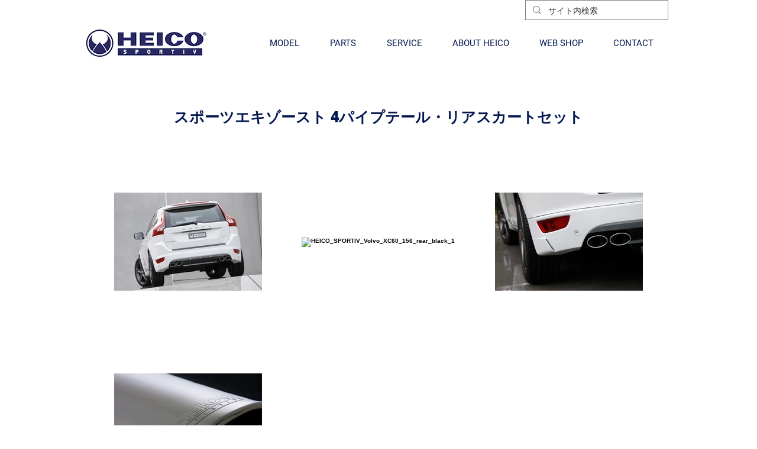

--- FILE ---
content_type: text/html; charset=UTF-8
request_url: https://www.heicosportiv.jp/quadexhaust-xc60d4
body_size: 196905
content:
<!DOCTYPE html>
<html lang="ja">
<head>
  
  <!-- SEO Tags -->
  <title>4パイプD4 | heicosportivjapan</title>
  <link rel="canonical" href="https://www.heicosportiv.jp/quadexhaust-xc60d4"/>
  <meta property="og:title" content="4パイプD4 | heicosportivjapan"/>
  <meta property="og:image" content="https://static.wixstatic.com/media/ccfdca_58498406b1cf4459a07e2ed75dcb6701%7Emv2.jpg/v1/fit/w_2500,h_1330,al_c/ccfdca_58498406b1cf4459a07e2ed75dcb6701%7Emv2.jpg"/>
  <meta property="og:image:width" content="2500"/>
  <meta property="og:image:height" content="1330"/>
  <meta property="og:url" content="https://www.heicosportiv.jp/quadexhaust-xc60d4"/>
  <meta property="og:site_name" content="heicosportivjapan"/>
  <meta property="og:type" content="website"/>
  <meta name="fb_admins_meta_tag" content="heicosportivjapan"/>
  <meta name="google-site-verification" content="Y2hukClu3eYnxiJDygWuQ4umOIdT6qxmvUyqL5FXc-c"/>
  <meta property="fb:admins" content="heicosportivjapan"/>
  <meta name="twitter:card" content="summary_large_image"/>
  <meta name="twitter:title" content="4パイプD4 | heicosportivjapan"/>
  <meta name="twitter:image" content="https://static.wixstatic.com/media/ccfdca_58498406b1cf4459a07e2ed75dcb6701%7Emv2.jpg/v1/fit/w_2500,h_1330,al_c/ccfdca_58498406b1cf4459a07e2ed75dcb6701%7Emv2.jpg"/>

  
  <meta charset='utf-8'>
  <meta name="viewport" content="width=device-width, initial-scale=1" id="wixDesktopViewport" />
  <meta http-equiv="X-UA-Compatible" content="IE=edge">
  <meta name="generator" content="Wix.com Website Builder"/>

  <link rel="icon" sizes="192x192" href="https://static.wixstatic.com/media/ccfdca_600e58773395433f9c31df82d259058a%7Emv2.png/v1/fill/w_192%2Ch_192%2Clg_1%2Cusm_0.66_1.00_0.01/ccfdca_600e58773395433f9c31df82d259058a%7Emv2.png" type="image/png"/>
  <link rel="shortcut icon" href="https://static.wixstatic.com/media/ccfdca_600e58773395433f9c31df82d259058a%7Emv2.png/v1/fill/w_192%2Ch_192%2Clg_1%2Cusm_0.66_1.00_0.01/ccfdca_600e58773395433f9c31df82d259058a%7Emv2.png" type="image/png"/>
  <link rel="apple-touch-icon" href="https://static.wixstatic.com/media/ccfdca_600e58773395433f9c31df82d259058a%7Emv2.png/v1/fill/w_180%2Ch_180%2Clg_1%2Cusm_0.66_1.00_0.01/ccfdca_600e58773395433f9c31df82d259058a%7Emv2.png" type="image/png"/>

  <!-- Safari Pinned Tab Icon -->
  <!-- <link rel="mask-icon" href="https://static.wixstatic.com/media/ccfdca_600e58773395433f9c31df82d259058a%7Emv2.png/v1/fill/w_192%2Ch_192%2Clg_1%2Cusm_0.66_1.00_0.01/ccfdca_600e58773395433f9c31df82d259058a%7Emv2.png"> -->

  <!-- Original trials -->
  


  <!-- Segmenter Polyfill -->
  <script>
    if (!window.Intl || !window.Intl.Segmenter) {
      (function() {
        var script = document.createElement('script');
        script.src = 'https://static.parastorage.com/unpkg/@formatjs/intl-segmenter@11.7.10/polyfill.iife.js';
        document.head.appendChild(script);
      })();
    }
  </script>

  <!-- Legacy Polyfills -->
  <script nomodule="" src="https://static.parastorage.com/unpkg/core-js-bundle@3.2.1/minified.js"></script>
  <script nomodule="" src="https://static.parastorage.com/unpkg/focus-within-polyfill@5.0.9/dist/focus-within-polyfill.js"></script>

  <!-- Performance API Polyfills -->
  <script>
  (function () {
    var noop = function noop() {};
    if ("performance" in window === false) {
      window.performance = {};
    }
    window.performance.mark = performance.mark || noop;
    window.performance.measure = performance.measure || noop;
    if ("now" in window.performance === false) {
      var nowOffset = Date.now();
      if (performance.timing && performance.timing.navigationStart) {
        nowOffset = performance.timing.navigationStart;
      }
      window.performance.now = function now() {
        return Date.now() - nowOffset;
      };
    }
  })();
  </script>

  <!-- Globals Definitions -->
  <script>
    (function () {
      var now = Date.now()
      window.initialTimestamps = {
        initialTimestamp: now,
        initialRequestTimestamp: Math.round(performance.timeOrigin ? performance.timeOrigin : now - performance.now())
      }

      window.thunderboltTag = "libs-releases-GA-local"
      window.thunderboltVersion = "1.16761.0"
    })();
  </script>

  <!-- Essential Viewer Model -->
  <script type="application/json" id="wix-essential-viewer-model">{"fleetConfig":{"fleetName":"thunderbolt-seo-renderer","type":"GA","code":0},"mode":{"qa":false,"enableTestApi":false,"debug":false,"ssrIndicator":false,"ssrOnly":false,"siteAssetsFallback":"enable","versionIndicator":false},"componentsLibrariesTopology":[{"artifactId":"editor-elements","namespace":"wixui","url":"https:\/\/static.parastorage.com\/services\/editor-elements\/1.14838.0"},{"artifactId":"editor-elements","namespace":"dsgnsys","url":"https:\/\/static.parastorage.com\/services\/editor-elements\/1.14838.0"}],"siteFeaturesConfigs":{"sessionManager":{"isRunningInDifferentSiteContext":false}},"language":{"userLanguage":"ja"},"siteAssets":{"clientTopology":{"mediaRootUrl":"https:\/\/static.wixstatic.com","staticMediaUrl":"https:\/\/static.wixstatic.com\/media","moduleRepoUrl":"https:\/\/static.parastorage.com\/unpkg","fileRepoUrl":"https:\/\/static.parastorage.com\/services","viewerAppsUrl":"https:\/\/viewer-apps.parastorage.com","viewerAssetsUrl":"https:\/\/viewer-assets.parastorage.com","siteAssetsUrl":"https:\/\/siteassets.parastorage.com","pageJsonServerUrls":["https:\/\/pages.parastorage.com","https:\/\/staticorigin.wixstatic.com","https:\/\/www.heicosportiv.jp","https:\/\/fallback.wix.com\/wix-html-editor-pages-webapp\/page"],"pathOfTBModulesInFileRepoForFallback":"wix-thunderbolt\/dist\/"}},"siteFeatures":["accessibility","appMonitoring","assetsLoader","builderContextProviders","builderModuleLoader","businessLogger","captcha","clickHandlerRegistrar","commonConfig","componentsLoader","componentsRegistry","consentPolicy","cyclicTabbing","domSelectors","dynamicPages","environmentWixCodeSdk","environment","lightbox","locationWixCodeSdk","mpaNavigation","navigationManager","navigationPhases","ooi","pages","panorama","renderer","reporter","routerFetch","router","scrollRestoration","seoWixCodeSdk","seo","sessionManager","siteMembersWixCodeSdk","siteMembers","siteScrollBlocker","siteWixCodeSdk","speculationRules","ssrCache","stores","structureApi","thunderboltInitializer","tpaCommons","translations","usedPlatformApis","warmupData","windowMessageRegistrar","windowWixCodeSdk","wixCustomElementComponent","wixEmbedsApi","componentsReact","platform"],"site":{"externalBaseUrl":"https:\/\/www.heicosportiv.jp","isSEO":true},"media":{"staticMediaUrl":"https:\/\/static.wixstatic.com\/media","mediaRootUrl":"https:\/\/static.wixstatic.com\/","staticVideoUrl":"https:\/\/video.wixstatic.com\/"},"requestUrl":"https:\/\/www.heicosportiv.jp\/quadexhaust-xc60d4","rollout":{"siteAssetsVersionsRollout":false,"isDACRollout":0,"isTBRollout":false},"commonConfig":{"brand":"wix","host":"VIEWER","bsi":"","consentPolicy":{},"consentPolicyHeader":{},"siteRevision":"5513","renderingFlow":"NONE","language":"ja","locale":"ja-jp"},"interactionSampleRatio":0.01,"dynamicModelUrl":"https:\/\/www.heicosportiv.jp\/_api\/v2\/dynamicmodel","accessTokensUrl":"https:\/\/www.heicosportiv.jp\/_api\/v1\/access-tokens","isExcludedFromSecurityExperiments":false,"experiments":{"specs.thunderbolt.hardenFetchAndXHR":true,"specs.thunderbolt.securityExperiments":true}}</script>
  <script>window.viewerModel = JSON.parse(document.getElementById('wix-essential-viewer-model').textContent)</script>

  <script>
    window.commonConfig = viewerModel.commonConfig
  </script>

  
  <!-- BEGIN handleAccessTokens bundle -->

  <script data-url="https://static.parastorage.com/services/wix-thunderbolt/dist/handleAccessTokens.inline.4f2f9a53.bundle.min.js">(()=>{"use strict";function e(e){let{context:o,property:r,value:n,enumerable:i=!0}=e,c=e.get,l=e.set;if(!r||void 0===n&&!c&&!l)return new Error("property and value are required");let a=o||globalThis,s=a?.[r],u={};if(void 0!==n)u.value=n;else{if(c){let e=t(c);e&&(u.get=e)}if(l){let e=t(l);e&&(u.set=e)}}let p={...u,enumerable:i||!1,configurable:!1};void 0!==n&&(p.writable=!1);try{Object.defineProperty(a,r,p)}catch(e){return e instanceof TypeError?s:e}return s}function t(e,t){return"function"==typeof e?e:!0===e?.async&&"function"==typeof e.func?t?async function(t){return e.func(t)}:async function(){return e.func()}:"function"==typeof e?.func?e.func:void 0}try{e({property:"strictDefine",value:e})}catch{}try{e({property:"defineStrictObject",value:r})}catch{}try{e({property:"defineStrictMethod",value:n})}catch{}var o=["toString","toLocaleString","valueOf","constructor","prototype"];function r(t){let{context:n,property:c,propertiesToExclude:l=[],skipPrototype:a=!1,hardenPrototypePropertiesToExclude:s=[]}=t;if(!c)return new Error("property is required");let u=(n||globalThis)[c],p={},f=i(n,c);u&&("object"==typeof u||"function"==typeof u)&&Reflect.ownKeys(u).forEach(t=>{if(!l.includes(t)&&!o.includes(t)){let o=i(u,t);if(o&&(o.writable||o.configurable)){let{value:r,get:n,set:i,enumerable:c=!1}=o,l={};void 0!==r?l.value=r:n?l.get=n:i&&(l.set=i);try{let o=e({context:u,property:t,...l,enumerable:c});p[t]=o}catch(e){if(!(e instanceof TypeError))throw e;try{p[t]=o.value||o.get||o.set}catch{}}}}});let d={originalObject:u,originalProperties:p};if(!a&&void 0!==u?.prototype){let e=r({context:u,property:"prototype",propertiesToExclude:s,skipPrototype:!0});e instanceof Error||(d.originalPrototype=e?.originalObject,d.originalPrototypeProperties=e?.originalProperties)}return e({context:n,property:c,value:u,enumerable:f?.enumerable}),d}function n(t,o){let r=(o||globalThis)[t],n=i(o||globalThis,t);return r&&n&&(n.writable||n.configurable)?(Object.freeze(r),e({context:globalThis,property:t,value:r})):r}function i(e,t){if(e&&t)try{return Reflect.getOwnPropertyDescriptor(e,t)}catch{return}}function c(e){if("string"!=typeof e)return e;try{return decodeURIComponent(e).toLowerCase().trim()}catch{return e.toLowerCase().trim()}}function l(e,t){let o="";if("string"==typeof e)o=e.split("=")[0]?.trim()||"";else{if(!e||"string"!=typeof e.name)return!1;o=e.name}return t.has(c(o)||"")}function a(e,t){let o;return o="string"==typeof e?e.split(";").map(e=>e.trim()).filter(e=>e.length>0):e||[],o.filter(e=>!l(e,t))}var s=null;function u(){return null===s&&(s=typeof Document>"u"?void 0:Object.getOwnPropertyDescriptor(Document.prototype,"cookie")),s}function p(t,o){if(!globalThis?.cookieStore)return;let r=globalThis.cookieStore.get.bind(globalThis.cookieStore),n=globalThis.cookieStore.getAll.bind(globalThis.cookieStore),i=globalThis.cookieStore.set.bind(globalThis.cookieStore),c=globalThis.cookieStore.delete.bind(globalThis.cookieStore);return e({context:globalThis.CookieStore.prototype,property:"get",value:async function(e){return l(("string"==typeof e?e:e.name)||"",t)?null:r.call(this,e)},enumerable:!0}),e({context:globalThis.CookieStore.prototype,property:"getAll",value:async function(){return a(await n.apply(this,Array.from(arguments)),t)},enumerable:!0}),e({context:globalThis.CookieStore.prototype,property:"set",value:async function(){let e=Array.from(arguments);if(!l(1===e.length?e[0].name:e[0],t))return i.apply(this,e);o&&console.warn(o)},enumerable:!0}),e({context:globalThis.CookieStore.prototype,property:"delete",value:async function(){let e=Array.from(arguments);if(!l(1===e.length?e[0].name:e[0],t))return c.apply(this,e)},enumerable:!0}),e({context:globalThis.cookieStore,property:"prototype",value:globalThis.CookieStore.prototype,enumerable:!1}),e({context:globalThis,property:"cookieStore",value:globalThis.cookieStore,enumerable:!0}),{get:r,getAll:n,set:i,delete:c}}var f=["TextEncoder","TextDecoder","XMLHttpRequestEventTarget","EventTarget","URL","JSON","Reflect","Object","Array","Map","Set","WeakMap","WeakSet","Promise","Symbol","Error"],d=["addEventListener","removeEventListener","dispatchEvent","encodeURI","encodeURIComponent","decodeURI","decodeURIComponent"];const y=(e,t)=>{try{const o=t?t.get.call(document):document.cookie;return o.split(";").map(e=>e.trim()).filter(t=>t?.startsWith(e))[0]?.split("=")[1]}catch(e){return""}},g=(e="",t="",o="/")=>`${e}=; ${t?`domain=${t};`:""} max-age=0; path=${o}; expires=Thu, 01 Jan 1970 00:00:01 GMT`;function m(){(function(){if("undefined"!=typeof window){const e=performance.getEntriesByType("navigation")[0];return"back_forward"===(e?.type||"")}return!1})()&&function(){const{counter:e}=function(){const e=b("getItem");if(e){const[t,o]=e.split("-"),r=o?parseInt(o,10):0;if(r>=3){const e=t?Number(t):0;if(Date.now()-e>6e4)return{counter:0}}return{counter:r}}return{counter:0}}();e<3?(!function(e=1){b("setItem",`${Date.now()}-${e}`)}(e+1),window.location.reload()):console.error("ATS: Max reload attempts reached")}()}function b(e,t){try{return sessionStorage[e]("reload",t||"")}catch(e){console.error("ATS: Error calling sessionStorage:",e)}}const h="client-session-bind",v="sec-fetch-unsupported",{experiments:w}=window.viewerModel,T=[h,"client-binding",v,"svSession","smSession","server-session-bind","wixSession2","wixSession3"].map(e=>e.toLowerCase()),{cookie:S}=function(t,o){let r=new Set(t);return e({context:document,property:"cookie",set:{func:e=>function(e,t,o,r){let n=u(),i=c(t.split(";")[0]||"")||"";[...o].every(e=>!i.startsWith(e.toLowerCase()))&&n?.set?n.set.call(e,t):r&&console.warn(r)}(document,e,r,o)},get:{func:()=>function(e,t){let o=u();if(!o?.get)throw new Error("Cookie descriptor or getter not available");return a(o.get.call(e),t).join("; ")}(document,r)},enumerable:!0}),{cookieStore:p(r,o),cookie:u()}}(T),k="tbReady",x="security_overrideGlobals",{experiments:E,siteFeaturesConfigs:C,accessTokensUrl:P}=window.viewerModel,R=P,M={},O=(()=>{const e=y(h,S);if(w["specs.thunderbolt.browserCacheReload"]){y(v,S)||e?b("removeItem"):m()}return(()=>{const e=g(h),t=g(h,location.hostname);S.set.call(document,e),S.set.call(document,t)})(),e})();O&&(M["client-binding"]=O);const D=fetch;addEventListener(k,function e(t){const{logger:o}=t.detail;try{window.tb.init({fetch:D,fetchHeaders:M})}catch(e){const t=new Error("TB003");o.meter(`${x}_${t.message}`,{paramsOverrides:{errorType:x,eventString:t.message}}),window?.viewerModel?.mode.debug&&console.error(e)}finally{removeEventListener(k,e)}}),E["specs.thunderbolt.hardenFetchAndXHR"]||(window.fetchDynamicModel=()=>C.sessionManager.isRunningInDifferentSiteContext?Promise.resolve({}):fetch(R,{credentials:"same-origin",headers:M}).then(function(e){if(!e.ok)throw new Error(`[${e.status}]${e.statusText}`);return e.json()}),window.dynamicModelPromise=window.fetchDynamicModel())})();
//# sourceMappingURL=https://static.parastorage.com/services/wix-thunderbolt/dist/handleAccessTokens.inline.4f2f9a53.bundle.min.js.map</script>

<!-- END handleAccessTokens bundle -->

<!-- BEGIN overrideGlobals bundle -->

<script data-url="https://static.parastorage.com/services/wix-thunderbolt/dist/overrideGlobals.inline.ec13bfcf.bundle.min.js">(()=>{"use strict";function e(e){let{context:r,property:o,value:n,enumerable:i=!0}=e,c=e.get,a=e.set;if(!o||void 0===n&&!c&&!a)return new Error("property and value are required");let l=r||globalThis,u=l?.[o],s={};if(void 0!==n)s.value=n;else{if(c){let e=t(c);e&&(s.get=e)}if(a){let e=t(a);e&&(s.set=e)}}let p={...s,enumerable:i||!1,configurable:!1};void 0!==n&&(p.writable=!1);try{Object.defineProperty(l,o,p)}catch(e){return e instanceof TypeError?u:e}return u}function t(e,t){return"function"==typeof e?e:!0===e?.async&&"function"==typeof e.func?t?async function(t){return e.func(t)}:async function(){return e.func()}:"function"==typeof e?.func?e.func:void 0}try{e({property:"strictDefine",value:e})}catch{}try{e({property:"defineStrictObject",value:o})}catch{}try{e({property:"defineStrictMethod",value:n})}catch{}var r=["toString","toLocaleString","valueOf","constructor","prototype"];function o(t){let{context:n,property:c,propertiesToExclude:a=[],skipPrototype:l=!1,hardenPrototypePropertiesToExclude:u=[]}=t;if(!c)return new Error("property is required");let s=(n||globalThis)[c],p={},f=i(n,c);s&&("object"==typeof s||"function"==typeof s)&&Reflect.ownKeys(s).forEach(t=>{if(!a.includes(t)&&!r.includes(t)){let r=i(s,t);if(r&&(r.writable||r.configurable)){let{value:o,get:n,set:i,enumerable:c=!1}=r,a={};void 0!==o?a.value=o:n?a.get=n:i&&(a.set=i);try{let r=e({context:s,property:t,...a,enumerable:c});p[t]=r}catch(e){if(!(e instanceof TypeError))throw e;try{p[t]=r.value||r.get||r.set}catch{}}}}});let d={originalObject:s,originalProperties:p};if(!l&&void 0!==s?.prototype){let e=o({context:s,property:"prototype",propertiesToExclude:u,skipPrototype:!0});e instanceof Error||(d.originalPrototype=e?.originalObject,d.originalPrototypeProperties=e?.originalProperties)}return e({context:n,property:c,value:s,enumerable:f?.enumerable}),d}function n(t,r){let o=(r||globalThis)[t],n=i(r||globalThis,t);return o&&n&&(n.writable||n.configurable)?(Object.freeze(o),e({context:globalThis,property:t,value:o})):o}function i(e,t){if(e&&t)try{return Reflect.getOwnPropertyDescriptor(e,t)}catch{return}}function c(e){if("string"!=typeof e)return e;try{return decodeURIComponent(e).toLowerCase().trim()}catch{return e.toLowerCase().trim()}}function a(e,t){return e instanceof Headers?e.forEach((r,o)=>{l(o,t)||e.delete(o)}):Object.keys(e).forEach(r=>{l(r,t)||delete e[r]}),e}function l(e,t){return!t.has(c(e)||"")}function u(e,t){let r=!0,o=function(e){let t,r;if(globalThis.Request&&e instanceof Request)t=e.url;else{if("function"!=typeof e?.toString)throw new Error("Unsupported type for url");t=e.toString()}try{return new URL(t).pathname}catch{return r=t.replace(/#.+/gi,"").split("?").shift(),r.startsWith("/")?r:`/${r}`}}(e),n=c(o);return n&&t.some(e=>n.includes(e))&&(r=!1),r}function s(t,r,o){let n=fetch,i=XMLHttpRequest,c=new Set(r);function s(){let e=new i,r=e.open,n=e.setRequestHeader;return e.open=function(){let n=Array.from(arguments),i=n[1];if(n.length<2||u(i,t))return r.apply(e,n);throw new Error(o||`Request not allowed for path ${i}`)},e.setRequestHeader=function(t,r){l(decodeURIComponent(t),c)&&n.call(e,t,r)},e}return e({property:"fetch",value:function(){let e=function(e,t){return globalThis.Request&&e[0]instanceof Request&&e[0]?.headers?a(e[0].headers,t):e[1]?.headers&&a(e[1].headers,t),e}(arguments,c);return u(arguments[0],t)?n.apply(globalThis,Array.from(e)):new Promise((e,t)=>{t(new Error(o||`Request not allowed for path ${arguments[0]}`))})},enumerable:!0}),e({property:"XMLHttpRequest",value:s,enumerable:!0}),Object.keys(i).forEach(e=>{s[e]=i[e]}),{fetch:n,XMLHttpRequest:i}}var p=["TextEncoder","TextDecoder","XMLHttpRequestEventTarget","EventTarget","URL","JSON","Reflect","Object","Array","Map","Set","WeakMap","WeakSet","Promise","Symbol","Error"],f=["addEventListener","removeEventListener","dispatchEvent","encodeURI","encodeURIComponent","decodeURI","decodeURIComponent"];const d=function(){let t=globalThis.open,r=document.open;function o(e,r,o){let n="string"!=typeof e,i=t.call(window,e,r,o);return n||e&&function(e){return e.startsWith("//")&&/(?:[a-z0-9](?:[a-z0-9-]{0,61}[a-z0-9])?\.)+[a-z0-9][a-z0-9-]{0,61}[a-z0-9]/g.test(`${location.protocol}:${e}`)&&(e=`${location.protocol}${e}`),!e.startsWith("http")||new URL(e).hostname===location.hostname}(e)?{}:i}return e({property:"open",value:o,context:globalThis,enumerable:!0}),e({property:"open",value:function(e,t,n){return e?o(e,t,n):r.call(document,e||"",t||"",n||"")},context:document,enumerable:!0}),{open:t,documentOpen:r}},y=function(){let t=document.createElement,r=Element.prototype.setAttribute,o=Element.prototype.setAttributeNS;return e({property:"createElement",context:document,value:function(n,i){let a=t.call(document,n,i);if("iframe"===c(n)){e({property:"srcdoc",context:a,get:()=>"",set:()=>{console.warn("`srcdoc` is not allowed in iframe elements.")}});let t=function(e,t){"srcdoc"!==e.toLowerCase()?r.call(a,e,t):console.warn("`srcdoc` attribute is not allowed to be set.")},n=function(e,t,r){"srcdoc"!==t.toLowerCase()?o.call(a,e,t,r):console.warn("`srcdoc` attribute is not allowed to be set.")};a.setAttribute=t,a.setAttributeNS=n}return a},enumerable:!0}),{createElement:t,setAttribute:r,setAttributeNS:o}},m=["client-binding"],b=["/_api/v1/access-tokens","/_api/v2/dynamicmodel","/_api/one-app-session-web/v3/businesses"],h=function(){let t=setTimeout,r=setInterval;return o("setTimeout",0,globalThis),o("setInterval",0,globalThis),{setTimeout:t,setInterval:r};function o(t,r,o){let n=o||globalThis,i=n[t];if(!i||"function"!=typeof i)throw new Error(`Function ${t} not found or is not a function`);e({property:t,value:function(){let e=Array.from(arguments);if("string"!=typeof e[r])return i.apply(n,e);console.warn(`Calling ${t} with a String Argument at index ${r} is not allowed`)},context:o,enumerable:!0})}},v=function(){if(navigator&&"serviceWorker"in navigator){let t=navigator.serviceWorker.register;return e({context:navigator.serviceWorker,property:"register",value:function(){console.log("Service worker registration is not allowed")},enumerable:!0}),{register:t}}return{}};performance.mark("overrideGlobals started");const{isExcludedFromSecurityExperiments:g,experiments:w}=window.viewerModel,E=!g&&w["specs.thunderbolt.securityExperiments"];try{d(),E&&y(),w["specs.thunderbolt.hardenFetchAndXHR"]&&E&&s(b,m),v(),(e=>{let t=[],r=[];r=r.concat(["TextEncoder","TextDecoder"]),e&&(r=r.concat(["XMLHttpRequestEventTarget","EventTarget"])),r=r.concat(["URL","JSON"]),e&&(t=t.concat(["addEventListener","removeEventListener"])),t=t.concat(["encodeURI","encodeURIComponent","decodeURI","decodeURIComponent"]),r=r.concat(["String","Number"]),e&&r.push("Object"),r=r.concat(["Reflect"]),t.forEach(e=>{n(e),["addEventListener","removeEventListener"].includes(e)&&n(e,document)}),r.forEach(e=>{o({property:e})})})(E),E&&h()}catch(e){window?.viewerModel?.mode.debug&&console.error(e);const t=new Error("TB006");window.fedops?.reportError(t,"security_overrideGlobals"),window.Sentry?window.Sentry.captureException(t):globalThis.defineStrictProperty("sentryBuffer",[t],window,!1)}performance.mark("overrideGlobals ended")})();
//# sourceMappingURL=https://static.parastorage.com/services/wix-thunderbolt/dist/overrideGlobals.inline.ec13bfcf.bundle.min.js.map</script>

<!-- END overrideGlobals bundle -->


  
  <script>
    window.commonConfig = viewerModel.commonConfig

	
  </script>

  <!-- Initial CSS -->
  <style data-url="https://static.parastorage.com/services/wix-thunderbolt/dist/main.347af09f.min.css">@keyframes slide-horizontal-new{0%{transform:translateX(100%)}}@keyframes slide-horizontal-old{80%{opacity:1}to{opacity:0;transform:translateX(-100%)}}@keyframes slide-vertical-new{0%{transform:translateY(-100%)}}@keyframes slide-vertical-old{80%{opacity:1}to{opacity:0;transform:translateY(100%)}}@keyframes out-in-new{0%{opacity:0}}@keyframes out-in-old{to{opacity:0}}:root:active-view-transition{view-transition-name:none}::view-transition{pointer-events:none}:root:active-view-transition::view-transition-new(page-group),:root:active-view-transition::view-transition-old(page-group){animation-duration:.6s;cursor:wait;pointer-events:all}:root:active-view-transition-type(SlideHorizontal)::view-transition-old(page-group){animation:slide-horizontal-old .6s cubic-bezier(.83,0,.17,1) forwards;mix-blend-mode:normal}:root:active-view-transition-type(SlideHorizontal)::view-transition-new(page-group){animation:slide-horizontal-new .6s cubic-bezier(.83,0,.17,1) backwards;mix-blend-mode:normal}:root:active-view-transition-type(SlideVertical)::view-transition-old(page-group){animation:slide-vertical-old .6s cubic-bezier(.83,0,.17,1) forwards;mix-blend-mode:normal}:root:active-view-transition-type(SlideVertical)::view-transition-new(page-group){animation:slide-vertical-new .6s cubic-bezier(.83,0,.17,1) backwards;mix-blend-mode:normal}:root:active-view-transition-type(OutIn)::view-transition-old(page-group){animation:out-in-old .35s cubic-bezier(.22,1,.36,1) forwards}:root:active-view-transition-type(OutIn)::view-transition-new(page-group){animation:out-in-new .35s cubic-bezier(.64,0,.78,0) .35s backwards}@media(prefers-reduced-motion:reduce){::view-transition-group(*),::view-transition-new(*),::view-transition-old(*){animation:none!important}}body,html{background:transparent;border:0;margin:0;outline:0;padding:0;vertical-align:baseline}body{--scrollbar-width:0px;font-family:Arial,Helvetica,sans-serif;font-size:10px}body,html{height:100%}body{overflow-x:auto;overflow-y:scroll}body:not(.responsive) #site-root{min-width:var(--site-width);width:100%}body:not([data-js-loaded]) [data-hide-prejs]{visibility:hidden}interact-element{display:contents}#SITE_CONTAINER{position:relative}:root{--one-unit:1vw;--section-max-width:9999px;--spx-stopper-max:9999px;--spx-stopper-min:0px;--browser-zoom:1}@supports(-webkit-appearance:none) and (stroke-color:transparent){:root{--safari-sticky-fix:opacity;--experimental-safari-sticky-fix:translateZ(0)}}@supports(container-type:inline-size){:root{--one-unit:1cqw}}[id^=oldHoverBox-]{mix-blend-mode:plus-lighter;transition:opacity .5s ease,visibility .5s ease}[data-mesh-id$=inlineContent-gridContainer]:has(>[id^=oldHoverBox-]){isolation:isolate}</style>
<style data-url="https://static.parastorage.com/services/wix-thunderbolt/dist/main.renderer.9cb0985f.min.css">a,abbr,acronym,address,applet,b,big,blockquote,button,caption,center,cite,code,dd,del,dfn,div,dl,dt,em,fieldset,font,footer,form,h1,h2,h3,h4,h5,h6,header,i,iframe,img,ins,kbd,label,legend,li,nav,object,ol,p,pre,q,s,samp,section,small,span,strike,strong,sub,sup,table,tbody,td,tfoot,th,thead,title,tr,tt,u,ul,var{background:transparent;border:0;margin:0;outline:0;padding:0;vertical-align:baseline}input,select,textarea{box-sizing:border-box;font-family:Helvetica,Arial,sans-serif}ol,ul{list-style:none}blockquote,q{quotes:none}ins{text-decoration:none}del{text-decoration:line-through}table{border-collapse:collapse;border-spacing:0}a{cursor:pointer;text-decoration:none}.testStyles{overflow-y:hidden}.reset-button{-webkit-appearance:none;background:none;border:0;color:inherit;font:inherit;line-height:normal;outline:0;overflow:visible;padding:0;-webkit-user-select:none;-moz-user-select:none;-ms-user-select:none}:focus{outline:none}body.device-mobile-optimized:not(.disable-site-overflow){overflow-x:hidden;overflow-y:scroll}body.device-mobile-optimized:not(.responsive) #SITE_CONTAINER{margin-left:auto;margin-right:auto;overflow-x:visible;position:relative;width:320px}body.device-mobile-optimized:not(.responsive):not(.blockSiteScrolling) #SITE_CONTAINER{margin-top:0}body.device-mobile-optimized>*{max-width:100%!important}body.device-mobile-optimized #site-root{overflow-x:hidden;overflow-y:hidden}@supports(overflow:clip){body.device-mobile-optimized #site-root{overflow-x:clip;overflow-y:clip}}body.device-mobile-non-optimized #SITE_CONTAINER #site-root{overflow-x:clip;overflow-y:clip}body.device-mobile-non-optimized.fullScreenMode{background-color:#5f6360}body.device-mobile-non-optimized.fullScreenMode #MOBILE_ACTIONS_MENU,body.device-mobile-non-optimized.fullScreenMode #SITE_BACKGROUND,body.device-mobile-non-optimized.fullScreenMode #site-root,body.fullScreenMode #WIX_ADS{visibility:hidden}body.fullScreenMode{overflow-x:hidden!important;overflow-y:hidden!important}body.fullScreenMode.device-mobile-optimized #TINY_MENU{opacity:0;pointer-events:none}body.fullScreenMode-scrollable.device-mobile-optimized{overflow-x:hidden!important;overflow-y:auto!important}body.fullScreenMode-scrollable.device-mobile-optimized #masterPage,body.fullScreenMode-scrollable.device-mobile-optimized #site-root{overflow-x:hidden!important;overflow-y:hidden!important}body.fullScreenMode-scrollable.device-mobile-optimized #SITE_BACKGROUND,body.fullScreenMode-scrollable.device-mobile-optimized #masterPage{height:auto!important}body.fullScreenMode-scrollable.device-mobile-optimized #masterPage.mesh-layout{height:0!important}body.blockSiteScrolling,body.siteScrollingBlocked{position:fixed;width:100%}body.blockSiteScrolling #SITE_CONTAINER{margin-top:calc(var(--blocked-site-scroll-margin-top)*-1)}#site-root{margin:0 auto;min-height:100%;position:relative;top:var(--wix-ads-height)}#site-root img:not([src]){visibility:hidden}#site-root svg img:not([src]){visibility:visible}.auto-generated-link{color:inherit}#SCROLL_TO_BOTTOM,#SCROLL_TO_TOP{height:0}.has-click-trigger{cursor:pointer}.fullScreenOverlay{bottom:0;display:flex;justify-content:center;left:0;overflow-y:hidden;position:fixed;right:0;top:-60px;z-index:1005}.fullScreenOverlay>.fullScreenOverlayContent{bottom:0;left:0;margin:0 auto;overflow:hidden;position:absolute;right:0;top:60px;transform:translateZ(0)}[data-mesh-id$=centeredContent],[data-mesh-id$=form],[data-mesh-id$=inlineContent]{pointer-events:none;position:relative}[data-mesh-id$=-gridWrapper],[data-mesh-id$=-rotated-wrapper]{pointer-events:none}[data-mesh-id$=-gridContainer]>*,[data-mesh-id$=-rotated-wrapper]>*,[data-mesh-id$=inlineContent]>:not([data-mesh-id$=-gridContainer]){pointer-events:auto}.device-mobile-optimized #masterPage.mesh-layout #SOSP_CONTAINER_CUSTOM_ID{grid-area:2/1/3/2;-ms-grid-row:2;position:relative}#masterPage.mesh-layout{-ms-grid-rows:max-content max-content min-content max-content;-ms-grid-columns:100%;align-items:start;display:-ms-grid;display:grid;grid-template-columns:100%;grid-template-rows:max-content max-content min-content max-content;justify-content:stretch}#masterPage.mesh-layout #PAGES_CONTAINER,#masterPage.mesh-layout #SITE_FOOTER-placeholder,#masterPage.mesh-layout #SITE_FOOTER_WRAPPER,#masterPage.mesh-layout #SITE_HEADER-placeholder,#masterPage.mesh-layout #SITE_HEADER_WRAPPER,#masterPage.mesh-layout #SOSP_CONTAINER_CUSTOM_ID[data-state~=mobileView],#masterPage.mesh-layout #soapAfterPagesContainer,#masterPage.mesh-layout #soapBeforePagesContainer{-ms-grid-row-align:start;-ms-grid-column-align:start;-ms-grid-column:1}#masterPage.mesh-layout #SITE_HEADER-placeholder,#masterPage.mesh-layout #SITE_HEADER_WRAPPER{grid-area:1/1/2/2;-ms-grid-row:1}#masterPage.mesh-layout #PAGES_CONTAINER,#masterPage.mesh-layout #soapAfterPagesContainer,#masterPage.mesh-layout #soapBeforePagesContainer{grid-area:3/1/4/2;-ms-grid-row:3}#masterPage.mesh-layout #soapAfterPagesContainer,#masterPage.mesh-layout #soapBeforePagesContainer{width:100%}#masterPage.mesh-layout #PAGES_CONTAINER{align-self:stretch}#masterPage.mesh-layout main#PAGES_CONTAINER{display:block}#masterPage.mesh-layout #SITE_FOOTER-placeholder,#masterPage.mesh-layout #SITE_FOOTER_WRAPPER{grid-area:4/1/5/2;-ms-grid-row:4}#masterPage.mesh-layout #SITE_PAGES,#masterPage.mesh-layout [data-mesh-id=PAGES_CONTAINERcenteredContent],#masterPage.mesh-layout [data-mesh-id=PAGES_CONTAINERinlineContent]{height:100%}#masterPage.mesh-layout.desktop>*{width:100%}#masterPage.mesh-layout #PAGES_CONTAINER,#masterPage.mesh-layout #SITE_FOOTER,#masterPage.mesh-layout #SITE_FOOTER_WRAPPER,#masterPage.mesh-layout #SITE_HEADER,#masterPage.mesh-layout #SITE_HEADER_WRAPPER,#masterPage.mesh-layout #SITE_PAGES,#masterPage.mesh-layout #masterPageinlineContent{position:relative}#masterPage.mesh-layout #SITE_HEADER{grid-area:1/1/2/2}#masterPage.mesh-layout #SITE_FOOTER{grid-area:4/1/5/2}#masterPage.mesh-layout.overflow-x-clip #SITE_FOOTER,#masterPage.mesh-layout.overflow-x-clip #SITE_HEADER{overflow-x:clip}[data-z-counter]{z-index:0}[data-z-counter="0"]{z-index:auto}.wixSiteProperties{-webkit-font-smoothing:antialiased;-moz-osx-font-smoothing:grayscale}:root{--wst-button-color-fill-primary:rgb(var(--color_48));--wst-button-color-border-primary:rgb(var(--color_49));--wst-button-color-text-primary:rgb(var(--color_50));--wst-button-color-fill-primary-hover:rgb(var(--color_51));--wst-button-color-border-primary-hover:rgb(var(--color_52));--wst-button-color-text-primary-hover:rgb(var(--color_53));--wst-button-color-fill-primary-disabled:rgb(var(--color_54));--wst-button-color-border-primary-disabled:rgb(var(--color_55));--wst-button-color-text-primary-disabled:rgb(var(--color_56));--wst-button-color-fill-secondary:rgb(var(--color_57));--wst-button-color-border-secondary:rgb(var(--color_58));--wst-button-color-text-secondary:rgb(var(--color_59));--wst-button-color-fill-secondary-hover:rgb(var(--color_60));--wst-button-color-border-secondary-hover:rgb(var(--color_61));--wst-button-color-text-secondary-hover:rgb(var(--color_62));--wst-button-color-fill-secondary-disabled:rgb(var(--color_63));--wst-button-color-border-secondary-disabled:rgb(var(--color_64));--wst-button-color-text-secondary-disabled:rgb(var(--color_65));--wst-color-fill-base-1:rgb(var(--color_36));--wst-color-fill-base-2:rgb(var(--color_37));--wst-color-fill-base-shade-1:rgb(var(--color_38));--wst-color-fill-base-shade-2:rgb(var(--color_39));--wst-color-fill-base-shade-3:rgb(var(--color_40));--wst-color-fill-accent-1:rgb(var(--color_41));--wst-color-fill-accent-2:rgb(var(--color_42));--wst-color-fill-accent-3:rgb(var(--color_43));--wst-color-fill-accent-4:rgb(var(--color_44));--wst-color-fill-background-primary:rgb(var(--color_11));--wst-color-fill-background-secondary:rgb(var(--color_12));--wst-color-text-primary:rgb(var(--color_15));--wst-color-text-secondary:rgb(var(--color_14));--wst-color-action:rgb(var(--color_18));--wst-color-disabled:rgb(var(--color_39));--wst-color-title:rgb(var(--color_45));--wst-color-subtitle:rgb(var(--color_46));--wst-color-line:rgb(var(--color_47));--wst-font-style-h2:var(--font_2);--wst-font-style-h3:var(--font_3);--wst-font-style-h4:var(--font_4);--wst-font-style-h5:var(--font_5);--wst-font-style-h6:var(--font_6);--wst-font-style-body-large:var(--font_7);--wst-font-style-body-medium:var(--font_8);--wst-font-style-body-small:var(--font_9);--wst-font-style-body-x-small:var(--font_10);--wst-color-custom-1:rgb(var(--color_13));--wst-color-custom-2:rgb(var(--color_16));--wst-color-custom-3:rgb(var(--color_17));--wst-color-custom-4:rgb(var(--color_19));--wst-color-custom-5:rgb(var(--color_20));--wst-color-custom-6:rgb(var(--color_21));--wst-color-custom-7:rgb(var(--color_22));--wst-color-custom-8:rgb(var(--color_23));--wst-color-custom-9:rgb(var(--color_24));--wst-color-custom-10:rgb(var(--color_25));--wst-color-custom-11:rgb(var(--color_26));--wst-color-custom-12:rgb(var(--color_27));--wst-color-custom-13:rgb(var(--color_28));--wst-color-custom-14:rgb(var(--color_29));--wst-color-custom-15:rgb(var(--color_30));--wst-color-custom-16:rgb(var(--color_31));--wst-color-custom-17:rgb(var(--color_32));--wst-color-custom-18:rgb(var(--color_33));--wst-color-custom-19:rgb(var(--color_34));--wst-color-custom-20:rgb(var(--color_35))}.wix-presets-wrapper{display:contents}</style>

  <meta name="format-detection" content="telephone=no">
  <meta name="skype_toolbar" content="skype_toolbar_parser_compatible">
  
  

  

  

  <!-- head performance data start -->
  
  <!-- head performance data end -->
  

    


    
<style data-href="https://static.parastorage.com/services/editor-elements-library/dist/thunderbolt/rb_wixui.thunderbolt_bootstrap.a1b00b19.min.css">.cwL6XW{cursor:pointer}.sNF2R0{opacity:0}.hLoBV3{transition:opacity var(--transition-duration) cubic-bezier(.37,0,.63,1)}.Rdf41z,.hLoBV3{opacity:1}.ftlZWo{transition:opacity var(--transition-duration) cubic-bezier(.37,0,.63,1)}.ATGlOr,.ftlZWo{opacity:0}.KQSXD0{transition:opacity var(--transition-duration) cubic-bezier(.64,0,.78,0)}.KQSXD0,.pagQKE{opacity:1}._6zG5H{opacity:0;transition:opacity var(--transition-duration) cubic-bezier(.22,1,.36,1)}.BB49uC{transform:translateX(100%)}.j9xE1V{transition:transform var(--transition-duration) cubic-bezier(.87,0,.13,1)}.ICs7Rs,.j9xE1V{transform:translateX(0)}.DxijZJ{transition:transform var(--transition-duration) cubic-bezier(.87,0,.13,1)}.B5kjYq,.DxijZJ{transform:translateX(-100%)}.cJijIV{transition:transform var(--transition-duration) cubic-bezier(.87,0,.13,1)}.cJijIV,.hOxaWM{transform:translateX(0)}.T9p3fN{transform:translateX(100%);transition:transform var(--transition-duration) cubic-bezier(.87,0,.13,1)}.qDxYJm{transform:translateY(100%)}.aA9V0P{transition:transform var(--transition-duration) cubic-bezier(.87,0,.13,1)}.YPXPAS,.aA9V0P{transform:translateY(0)}.Xf2zsA{transition:transform var(--transition-duration) cubic-bezier(.87,0,.13,1)}.Xf2zsA,.y7Kt7s{transform:translateY(-100%)}.EeUgMu{transition:transform var(--transition-duration) cubic-bezier(.87,0,.13,1)}.EeUgMu,.fdHrtm{transform:translateY(0)}.WIFaG4{transform:translateY(100%);transition:transform var(--transition-duration) cubic-bezier(.87,0,.13,1)}body:not(.responsive) .JsJXaX{overflow-x:clip}:root:active-view-transition .JsJXaX{view-transition-name:page-group}.AnQkDU{display:grid;grid-template-columns:1fr;grid-template-rows:1fr;height:100%}.AnQkDU>div{align-self:stretch!important;grid-area:1/1/2/2;justify-self:stretch!important}.StylableButton2545352419__root{-archetype:box;border:none;box-sizing:border-box;cursor:pointer;display:block;height:100%;min-height:10px;min-width:10px;padding:0;touch-action:manipulation;width:100%}.StylableButton2545352419__root[disabled]{pointer-events:none}.StylableButton2545352419__root:not(:hover):not([disabled]).StylableButton2545352419--hasBackgroundColor{background-color:var(--corvid-background-color)!important}.StylableButton2545352419__root:hover:not([disabled]).StylableButton2545352419--hasHoverBackgroundColor{background-color:var(--corvid-hover-background-color)!important}.StylableButton2545352419__root:not(:hover)[disabled].StylableButton2545352419--hasDisabledBackgroundColor{background-color:var(--corvid-disabled-background-color)!important}.StylableButton2545352419__root:not(:hover):not([disabled]).StylableButton2545352419--hasBorderColor{border-color:var(--corvid-border-color)!important}.StylableButton2545352419__root:hover:not([disabled]).StylableButton2545352419--hasHoverBorderColor{border-color:var(--corvid-hover-border-color)!important}.StylableButton2545352419__root:not(:hover)[disabled].StylableButton2545352419--hasDisabledBorderColor{border-color:var(--corvid-disabled-border-color)!important}.StylableButton2545352419__root.StylableButton2545352419--hasBorderRadius{border-radius:var(--corvid-border-radius)!important}.StylableButton2545352419__root.StylableButton2545352419--hasBorderWidth{border-width:var(--corvid-border-width)!important}.StylableButton2545352419__root:not(:hover):not([disabled]).StylableButton2545352419--hasColor,.StylableButton2545352419__root:not(:hover):not([disabled]).StylableButton2545352419--hasColor .StylableButton2545352419__label{color:var(--corvid-color)!important}.StylableButton2545352419__root:hover:not([disabled]).StylableButton2545352419--hasHoverColor,.StylableButton2545352419__root:hover:not([disabled]).StylableButton2545352419--hasHoverColor .StylableButton2545352419__label{color:var(--corvid-hover-color)!important}.StylableButton2545352419__root:not(:hover)[disabled].StylableButton2545352419--hasDisabledColor,.StylableButton2545352419__root:not(:hover)[disabled].StylableButton2545352419--hasDisabledColor .StylableButton2545352419__label{color:var(--corvid-disabled-color)!important}.StylableButton2545352419__link{-archetype:box;box-sizing:border-box;color:#000;text-decoration:none}.StylableButton2545352419__container{align-items:center;display:flex;flex-basis:auto;flex-direction:row;flex-grow:1;height:100%;justify-content:center;overflow:hidden;transition:all .2s ease,visibility 0s;width:100%}.StylableButton2545352419__label{-archetype:text;-controller-part-type:LayoutChildDisplayDropdown,LayoutFlexChildSpacing(first);max-width:100%;min-width:1.8em;overflow:hidden;text-align:center;text-overflow:ellipsis;transition:inherit;white-space:nowrap}.StylableButton2545352419__root.StylableButton2545352419--isMaxContent .StylableButton2545352419__label{text-overflow:unset}.StylableButton2545352419__root.StylableButton2545352419--isWrapText .StylableButton2545352419__label{min-width:10px;overflow-wrap:break-word;white-space:break-spaces;word-break:break-word}.StylableButton2545352419__icon{-archetype:icon;-controller-part-type:LayoutChildDisplayDropdown,LayoutFlexChildSpacing(last);flex-shrink:0;height:50px;min-width:1px;transition:inherit}.StylableButton2545352419__icon.StylableButton2545352419--override{display:block!important}.StylableButton2545352419__icon svg,.StylableButton2545352419__icon>span{display:flex;height:inherit;width:inherit}.StylableButton2545352419__root:not(:hover):not([disalbed]).StylableButton2545352419--hasIconColor .StylableButton2545352419__icon svg{fill:var(--corvid-icon-color)!important;stroke:var(--corvid-icon-color)!important}.StylableButton2545352419__root:hover:not([disabled]).StylableButton2545352419--hasHoverIconColor .StylableButton2545352419__icon svg{fill:var(--corvid-hover-icon-color)!important;stroke:var(--corvid-hover-icon-color)!important}.StylableButton2545352419__root:not(:hover)[disabled].StylableButton2545352419--hasDisabledIconColor .StylableButton2545352419__icon svg{fill:var(--corvid-disabled-icon-color)!important;stroke:var(--corvid-disabled-icon-color)!important}.aeyn4z{bottom:0;left:0;position:absolute;right:0;top:0}.qQrFOK{cursor:pointer}.VDJedC{-webkit-tap-highlight-color:rgba(0,0,0,0);fill:var(--corvid-fill-color,var(--fill));fill-opacity:var(--fill-opacity);stroke:var(--corvid-stroke-color,var(--stroke));stroke-opacity:var(--stroke-opacity);stroke-width:var(--stroke-width);filter:var(--drop-shadow,none);opacity:var(--opacity);transform:var(--flip)}.VDJedC,.VDJedC svg{bottom:0;left:0;position:absolute;right:0;top:0}.VDJedC svg{height:var(--svg-calculated-height,100%);margin:auto;padding:var(--svg-calculated-padding,0);width:var(--svg-calculated-width,100%)}.VDJedC svg:not([data-type=ugc]){overflow:visible}.l4CAhn *{vector-effect:non-scaling-stroke}.Z_l5lU{-webkit-text-size-adjust:100%;-moz-text-size-adjust:100%;text-size-adjust:100%}ol.font_100,ul.font_100{color:#080808;font-family:"Arial, Helvetica, sans-serif",serif;font-size:10px;font-style:normal;font-variant:normal;font-weight:400;letter-spacing:normal;line-height:normal;margin:0;text-decoration:none}ol.font_100 li,ul.font_100 li{margin-bottom:12px}ol.wix-list-text-align,ul.wix-list-text-align{list-style-position:inside}ol.wix-list-text-align h1,ol.wix-list-text-align h2,ol.wix-list-text-align h3,ol.wix-list-text-align h4,ol.wix-list-text-align h5,ol.wix-list-text-align h6,ol.wix-list-text-align p,ul.wix-list-text-align h1,ul.wix-list-text-align h2,ul.wix-list-text-align h3,ul.wix-list-text-align h4,ul.wix-list-text-align h5,ul.wix-list-text-align h6,ul.wix-list-text-align p{display:inline}.HQSswv{cursor:pointer}.yi6otz{clip:rect(0 0 0 0);border:0;height:1px;margin:-1px;overflow:hidden;padding:0;position:absolute;width:1px}.zQ9jDz [data-attr-richtext-marker=true]{display:block}.zQ9jDz [data-attr-richtext-marker=true] table{border-collapse:collapse;margin:15px 0;width:100%}.zQ9jDz [data-attr-richtext-marker=true] table td{padding:12px;position:relative}.zQ9jDz [data-attr-richtext-marker=true] table td:after{border-bottom:1px solid currentColor;border-left:1px solid currentColor;bottom:0;content:"";left:0;opacity:.2;position:absolute;right:0;top:0}.zQ9jDz [data-attr-richtext-marker=true] table tr td:last-child:after{border-right:1px solid currentColor}.zQ9jDz [data-attr-richtext-marker=true] table tr:first-child td:after{border-top:1px solid currentColor}@supports(-webkit-appearance:none) and (stroke-color:transparent){.qvSjx3>*>:first-child{vertical-align:top}}@supports(-webkit-touch-callout:none){.qvSjx3>*>:first-child{vertical-align:top}}.LkZBpT :is(p,h1,h2,h3,h4,h5,h6,ul,ol,span[data-attr-richtext-marker],blockquote,div) [class$=rich-text__text],.LkZBpT :is(p,h1,h2,h3,h4,h5,h6,ul,ol,span[data-attr-richtext-marker],blockquote,div)[class$=rich-text__text]{color:var(--corvid-color,currentColor)}.LkZBpT :is(p,h1,h2,h3,h4,h5,h6,ul,ol,span[data-attr-richtext-marker],blockquote,div) span[style*=color]{color:var(--corvid-color,currentColor)!important}.Kbom4H{direction:var(--text-direction);min-height:var(--min-height);min-width:var(--min-width)}.Kbom4H .upNqi2{word-wrap:break-word;height:100%;overflow-wrap:break-word;position:relative;width:100%}.Kbom4H .upNqi2 ul{list-style:disc inside}.Kbom4H .upNqi2 li{margin-bottom:12px}.MMl86N blockquote,.MMl86N div,.MMl86N h1,.MMl86N h2,.MMl86N h3,.MMl86N h4,.MMl86N h5,.MMl86N h6,.MMl86N p{letter-spacing:normal;line-height:normal}.gYHZuN{min-height:var(--min-height);min-width:var(--min-width)}.gYHZuN .upNqi2{word-wrap:break-word;height:100%;overflow-wrap:break-word;position:relative;width:100%}.gYHZuN .upNqi2 ol,.gYHZuN .upNqi2 ul{letter-spacing:normal;line-height:normal;margin-inline-start:.5em;padding-inline-start:1.3em}.gYHZuN .upNqi2 ul{list-style-type:disc}.gYHZuN .upNqi2 ol{list-style-type:decimal}.gYHZuN .upNqi2 ol ul,.gYHZuN .upNqi2 ul ul{line-height:normal;list-style-type:circle}.gYHZuN .upNqi2 ol ol ul,.gYHZuN .upNqi2 ol ul ul,.gYHZuN .upNqi2 ul ol ul,.gYHZuN .upNqi2 ul ul ul{line-height:normal;list-style-type:square}.gYHZuN .upNqi2 li{font-style:inherit;font-weight:inherit;letter-spacing:normal;line-height:inherit}.gYHZuN .upNqi2 h1,.gYHZuN .upNqi2 h2,.gYHZuN .upNqi2 h3,.gYHZuN .upNqi2 h4,.gYHZuN .upNqi2 h5,.gYHZuN .upNqi2 h6,.gYHZuN .upNqi2 p{letter-spacing:normal;line-height:normal;margin-block:0;margin:0}.gYHZuN .upNqi2 a{color:inherit}.MMl86N,.ku3DBC{word-wrap:break-word;direction:var(--text-direction);min-height:var(--min-height);min-width:var(--min-width);mix-blend-mode:var(--blendMode,normal);overflow-wrap:break-word;pointer-events:none;text-align:start;text-shadow:var(--textOutline,0 0 transparent),var(--textShadow,0 0 transparent);text-transform:var(--textTransform,"none")}.MMl86N>*,.ku3DBC>*{pointer-events:auto}.MMl86N li,.ku3DBC li{font-style:inherit;font-weight:inherit;letter-spacing:normal;line-height:inherit}.MMl86N ol,.MMl86N ul,.ku3DBC ol,.ku3DBC ul{letter-spacing:normal;line-height:normal;margin-inline-end:0;margin-inline-start:.5em}.MMl86N:not(.Vq6kJx) ol,.MMl86N:not(.Vq6kJx) ul,.ku3DBC:not(.Vq6kJx) ol,.ku3DBC:not(.Vq6kJx) ul{padding-inline-end:0;padding-inline-start:1.3em}.MMl86N ul,.ku3DBC ul{list-style-type:disc}.MMl86N ol,.ku3DBC ol{list-style-type:decimal}.MMl86N ol ul,.MMl86N ul ul,.ku3DBC ol ul,.ku3DBC ul ul{list-style-type:circle}.MMl86N ol ol ul,.MMl86N ol ul ul,.MMl86N ul ol ul,.MMl86N ul ul ul,.ku3DBC ol ol ul,.ku3DBC ol ul ul,.ku3DBC ul ol ul,.ku3DBC ul ul ul{list-style-type:square}.MMl86N blockquote,.MMl86N div,.MMl86N h1,.MMl86N h2,.MMl86N h3,.MMl86N h4,.MMl86N h5,.MMl86N h6,.MMl86N p,.ku3DBC blockquote,.ku3DBC div,.ku3DBC h1,.ku3DBC h2,.ku3DBC h3,.ku3DBC h4,.ku3DBC h5,.ku3DBC h6,.ku3DBC p{margin-block:0;margin:0}.MMl86N a,.ku3DBC a{color:inherit}.Vq6kJx li{margin-inline-end:0;margin-inline-start:1.3em}.Vd6aQZ{overflow:hidden;padding:0;pointer-events:none;white-space:nowrap}.mHZSwn{display:none}.lvxhkV{bottom:0;left:0;position:absolute;right:0;top:0;width:100%}.QJjwEo{transform:translateY(-100%);transition:.2s ease-in}.kdBXfh{transition:.2s}.MP52zt{opacity:0;transition:.2s ease-in}.MP52zt.Bhu9m5{z-index:-1!important}.LVP8Wf{opacity:1;transition:.2s}.VrZrC0{height:auto}.VrZrC0,.cKxVkc{position:relative;width:100%}:host(:not(.device-mobile-optimized)) .vlM3HR,body:not(.device-mobile-optimized) .vlM3HR{margin-left:calc((100% - var(--site-width))/2);width:var(--site-width)}.AT7o0U[data-focuscycled=active]{outline:1px solid transparent}.AT7o0U[data-focuscycled=active]:not(:focus-within){outline:2px solid transparent;transition:outline .01s ease}.AT7o0U .vlM3HR{bottom:0;left:0;position:absolute;right:0;top:0}.Tj01hh,.jhxvbR{display:block;height:100%;width:100%}.jhxvbR img{max-width:var(--wix-img-max-width,100%)}.jhxvbR[data-animate-blur] img{filter:blur(9px);transition:filter .8s ease-in}.jhxvbR[data-animate-blur] img[data-load-done]{filter:none}.WzbAF8{direction:var(--direction)}.WzbAF8 .mpGTIt .O6KwRn{display:var(--item-display);height:var(--item-size);margin-block:var(--item-margin-block);margin-inline:var(--item-margin-inline);width:var(--item-size)}.WzbAF8 .mpGTIt .O6KwRn:last-child{margin-block:0;margin-inline:0}.WzbAF8 .mpGTIt .O6KwRn .oRtuWN{display:block}.WzbAF8 .mpGTIt .O6KwRn .oRtuWN .YaS0jR{height:var(--item-size);width:var(--item-size)}.WzbAF8 .mpGTIt{height:100%;position:absolute;white-space:nowrap;width:100%}:host(.device-mobile-optimized) .WzbAF8 .mpGTIt,body.device-mobile-optimized .WzbAF8 .mpGTIt{white-space:normal}.big2ZD{display:grid;grid-template-columns:1fr;grid-template-rows:1fr;height:calc(100% - var(--wix-ads-height));left:0;margin-top:var(--wix-ads-height);position:fixed;top:0;width:100%}.SHHiV9,.big2ZD{pointer-events:none;z-index:var(--pinned-layer-in-container,var(--above-all-in-container))}</style>
<style data-href="https://static.parastorage.com/services/editor-elements-library/dist/thunderbolt/rb_wixui.thunderbolt[SearchBox].548bd942.min.css">#SITE_CONTAINER.focus-ring-active.keyboard-tabbing-on .search-box-component-focus-ring-visible{box-shadow:0 0 0 1px #fff,0 0 0 3px #116dff!important;z-index:999}.QdV_oU{--force-state-metadata:focus}.btVOrl{--alpha-searchBoxBackgroundColor:var(--alpha-inputBackgroundColor,1);--alpha-searchInputIconColor:var(--alpha-inputIconColor,1);--borderAlpha:var(--alpha-inputBorderColor,1);--borderColor:var(--inputBorderColor,$inputBorderColorFallback);--borderWidth:var(--inputBorderWidth,$inputDefaultBorderWidth);--leftBorderWidth:var(--input-left-border-width,inputDefaultBorderWidth);--searchBoxBackgroundColor:var( --inputBackgroundColor,$inputBackgroundColorFallback );--searchInputIconColor:var(--inputIconColor,var(--color_15));--display:grid;display:var(--display)}.btVOrl:hover{--alpha-searchBoxBackgroundColor:var(--alpha-inputHoverBackgroundColor,1);--alpha-searchInputIconColor:1;--borderAlpha:var(--alpha-inputHoverBorderColor,1);--borderColor:var(--inputHoverBorderColor,$inputBorderColorFallback);--borderWidth:var(--inputHoverBorderWidth,$inputDefaultBorderWidth);--leftBorderWidth:var( --input-hover-left-border-width,inputDefaultBorderWidth );--searchBoxBackgroundColor:var( --inputHoverBackgroundColor,$inputBackgroundColorFallback );--searchInputIconColor:var(--inputHoverIconColor,var(--color_15))}.btVOrl.QdV_oU,.btVOrl:focus-within,.btVOrl:focus-within:hover{--alpha-searchBoxBackgroundColor:var(--alpha-inputFocusBackgroundColor,1);--alpha-searchInputIconColor:1;--borderAlpha:var(--alpha-inputFocusBorderColor,1);--borderColor:var(--inputFocusBorderColor,$inputBorderColorFallback);--borderWidth:var(--inputFocusBorderWidth,$inputDefaultBorderWidth);--leftBorderWidth:var( --input-focus-left-border-width,inputDefaultBorderWidth );--searchBoxBackgroundColor:var( --inputFocusBackgroundColor,$inputBackgroundColorFallback );--searchInputIconColor:var(--inputFocusIconColor,var(--color_15))}.RlO8U_{--mobileSuggestionsFontSize:16px;--mobileSuggestionsContentColor:0,0,0;--alpha-mobileSuggestionsContentColor:0.6;--mobileSuggestionsBackgroundColor:255,255,255;--alpha--mobileSuggestionsBackgroundColor:1;--alpha-inputFocusBackgroundColor:var( --alpha--mobileSuggestionsBackgroundColor );--alpha-searchBoxBackgroundColor:var( --alpha-mobileSuggestionsContentColorAlpha );--alpha-searchInputIconColor:0.6;--borderAlpha:var(--alpha-mobileSuggestionsContentColor);--borderColor:var(--mobileSuggestionsContentColor);--borderWidth:1px;--clearBoxWidth:44px;--clearButtonOpacity:1;--container-direction:row;--icon-spacing:20px;--input-left-border-width:1px;--input-text-align:initial;--inputBorderRadius:0;--inputFocusBackgroundColor:var(--mobileSuggestionsBackgroundColor);--inputFont:var(--font_8);--inputPlaceholderColor:var(--mobileSuggestionsContentColor);--inputShadow:none;--inputTextColor:var(--mobileSuggestionsContentColor);--leftBorderWidth:1px;--search-button-display:none;--search-icon-display:block;--searchBoxBackgroundColor:var(--mobileSuggestionsBackgroundColor);--searchInputIconColor:var(--mobileSuggestionsContentColor);--text-padding:0px;--text-spacing:12px;--groupTitleFont:var(--font_2);--groupTitleFontSize:var(--mobileSuggestionsFontSize);background-color:rgba(var(--mobileSuggestionsBackgroundColor),var(--alpha-mobileSuggestionsBackgroundColor,1));bottom:0;flex-direction:column;font:var(--inputFont,var(--font_8));font-size:var(--mobileSuggestionsFontSize)!important;height:100%;left:0;position:fixed;right:0;top:0;z-index:2147483647!important}.RlO8U_,.RlO8U_ .Q2YYMa{align-items:center;display:flex;width:100%}.RlO8U_ .Q2YYMa{flex-direction:row;height:40px;justify-content:flex-start;margin-bottom:20px;margin-top:20px;min-height:40px}.RlO8U_ .oEUJj7{border-color:rgba(var(--mobileSuggestionsContentColor),var(--alpha-mobileSuggestionsContentColor,1));border-style:solid;border-width:1px;display:grid;flex:1;height:100%;margin-inline-end:20px;overflow:hidden}.RlO8U_ .TaFPqR{overflow-y:scroll;text-overflow:ellipsis;width:100%}.RlO8U_ input[type=search]::-moz-placeholder{color:rgba(0,0,0,.6)}.RlO8U_ input[type=search]:-ms-input-placeholder{color:rgba(0,0,0,.6)}.RlO8U_ input[type=search]::placeholder{color:rgba(0,0,0,.6)}.RlO8U_ input{font-size:var(--mobileSuggestionsFontSize)!important}.XeX7vS{align-items:center;display:flex;height:100%;margin:0 10px;touch-action:manipulation}.r_WbdF{padding-inline-end:15px;padding-inline-start:11px;padding:0 10px}.r_WbdF.ZxQq8q{transform:scaleX(-1)}.k6cep8{background:rgba(var(--inputFocusBackgroundColor,var(--color_11,color_11)),var(--alpha-inputFocusBackgroundColor,1));overflow:auto;pointer-events:auto}.k6cep8.Zg1VXg{padding-bottom:20px}.k6cep8 .q0F5lM:hover,.k6cep8 .q0F5lM[aria-selected=true]{background:RGBA(var(--inputTextColor,color_15),.05)}:host(:not(.device-mobile-optimized)) .k6cep8,body:not(.device-mobile-optimized) .k6cep8{max-height:480px}.U603xX{cursor:pointer;display:flex;padding:10px 20px}.U603xX .FedNkl{display:flex;flex-direction:column;justify-content:center;margin-inline-start:12px;min-width:0}.U603xX .FedNkl:first-child{margin-inline-start:0}.U603xX .Z3eRZ6{background-position:50% 50%;background-repeat:no-repeat;background-size:cover;box-sizing:border-box;flex:0 0 auto;height:55px;width:73px}.U603xX .Z3eRZ6.UXNCo3{background-image:url([data-uri])}.U603xX .Z3eRZ6.D_fVyl{background-color:#eee;overflow:hidden;position:relative}.U603xX .Z3eRZ6.D_fVyl:after{animation-duration:1.5s;animation-iteration-count:infinite;animation-name:D_fVyl;background-image:linear-gradient(90deg,hsla(0,0%,88%,0),#e0e0e0 51%,hsla(0,0%,91%,0));bottom:0;content:"";left:0;position:absolute;right:0;top:0}.U603xX .CA8K4D{line-height:1.5}.U603xX .CA8K4D,.U603xX .zQjJyB{overflow:hidden;text-overflow:ellipsis;white-space:nowrap}.U603xX .zQjJyB{font-size:.875em;line-height:1.42;margin-top:4px;opacity:.6}@keyframes D_fVyl{0%{transform:translateX(-100%)}to{transform:translateX(100%)}}.Tj01hh,.jhxvbR{display:block;height:100%;width:100%}.jhxvbR img{max-width:var(--wix-img-max-width,100%)}.jhxvbR[data-animate-blur] img{filter:blur(9px);transition:filter .8s ease-in}.jhxvbR[data-animate-blur] img[data-load-done]{filter:none}.u6Qhf2{font:var(--groupTitleFont,inherit);font-size:var(--groupTitleFontSize,inherit);padding:20px 20px 10px 20px}.u6Qhf2 .Nn5HXB{display:flex;justify-content:space-between}.u6Qhf2 .YmTE5t{background:rgba(var(--color_15),var(--alpha-color_15,1));height:1px;margin-top:8px;opacity:.3}.u6Qhf2 .wroB1H{color:inherit;flex-shrink:0;font-size:.9em;opacity:.8;transition:opacity .2s}.u6Qhf2 .wroB1H:hover{opacity:1}.GWiB9A{margin:20px}.q6kVwv{background-color:#000;color:#fff;display:block;font:inherit;line-height:36px;overflow:hidden;padding:0 20px;text-align:center;text-overflow:ellipsis;touch-action:manipulation;white-space:nowrap}.g3as8r,.q6kVwv{box-sizing:border-box;text-decoration:none;width:100%}.g3as8r{--footer-text-opacity:0.6;align-items:center;background:rgba(var(--inputFocusBackgroundColor,var(--color_11,color_11)),var(--alpha-inputFocusBackgroundColor,1));color:inherit;cursor:pointer;display:flex;font:var(--inputFont,var(--font_8));height:38px;outline:none;padding:12px 20px;pointer-events:auto;transition:opacity .2s}.g3as8r:hover{--footer-text-opacity:1}.g3as8r .TrbL5O{flex-shrink:0;height:12px;margin-inline-end:12px;width:12px}.g3as8r .TrbL5O,.g3as8r .h0H1OP{opacity:var(--footer-text-opacity)}.g3as8r .h0H1OP{font-size:.75em;line-height:1.5;overflow:hidden;text-overflow:ellipsis;white-space:nowrap}.fuYJV8{background-color:hsla(0,0%,100%,.8);bottom:0;left:0;position:absolute;right:0;top:80px}.fuYJV8 .q4fpr5{animation:sqiFbB 2s linear infinite;height:20px;left:50%;margin-left:-10px;position:absolute;top:20px;width:20px}.fuYJV8 .q4fpr5 .WRjDFM{stroke:#000;animation:gpxbMK 1.5s ease-in-out infinite}@keyframes sqiFbB{to{transform:rotate(1turn)}}@keyframes gpxbMK{0%{stroke-dasharray:1,150;stroke-dashoffset:0}50%{stroke-dasharray:90,150;stroke-dashoffset:-35}to{stroke-dasharray:90,150;stroke-dashoffset:-124}}.wdVIxK{box-sizing:border-box;cursor:text;display:flex;height:100%;overflow:hidden;touch-action:manipulation;width:100%}.wdVIxK.yu5tzD{touch-action:pinch-zoom pan-y}.shCc15{border:none;display:block;height:0;padding:0;pointer-events:none;position:absolute;visibility:hidden;width:0}:host(:not(.device-mobile-optimized)) .wdVIxK.Btc0MU,body:not(.device-mobile-optimized) .wdVIxK.Btc0MU{border-bottom:0;border-bottom-left-radius:0;border-bottom-right-radius:0}.aXOBOn{align-items:center;background-color:rgba(var(--searchBoxBackgroundColor),var(--alpha-searchBoxBackgroundColor,1));display:flex;flex-direction:var(--container-direction,row);flex-grow:1;overflow:hidden}.aXOBOn .KsMOVs{display:var(--search-icon-display,flex);flex-shrink:0;width:calc(var(--icon-spacing, 12px) - var(--leftBorderWidth) + var(--input-left-border-width, inputDefaultBorderWidth))}.aXOBOn .ipSfdV{color:rgba(var(--searchInputIconColor,var(--color_15,color_15)),var(--alpha-searchInputIconColor,1));display:var(--icon-display,var(--search-icon-display,flex))}.aXOBOn .lS0Z88{align-items:center;background:rgba(var(--buttonBackgroundColor,var(--color_15,color_15)),var(--alpha-buttonBackgroundColor,1));border:solid rgba(var(--inputBorderColor,var(--color_15,color_15)),var(--alpha-inputBorderColor,1)) var(--borderWidth);border-bottom:none;border-right:none;border-top:none;color:rgb(var(--buttonIconColor,var(--color_11,color_11)));cursor:pointer;display:var(--search-button-display,none);font:inherit;height:100%;padding-left:var(--icon-spacing);padding-right:var(--icon-spacing)}.aXOBOn .lS0Z88:hover{background:rgba(var(--buttonHoverBackgroundColor,var(--color_15,color_15)),var(--alpha-buttonHoverBackgroundColor,1))}.aXOBOn .lS0Z88:focus{box-shadow:inset 0 0 0 2px #116dff,inset 0 0 0 3px #fff;z-index:999}.TmqMif{flex-shrink:0;height:.9em;max-height:50px;max-width:50px;min-height:14px;min-width:14px;width:.9em}.TmqMif svg{display:block}.nNn3mc{--bgf:transparent;--bgd:transparent;--bgh:transparent;--bg:transparent;--rd:0;--brw:0;--brwf:0;--brwh:0;--brwd:0;--shd:none;--fnt:var(--inputFont,var(--font_8));--textAlign:var(--input-text-align);--textPadding:var(--text-padding);--txt:var(--inputTextColor);--txtd:var(--inputTextColor);--txt2:var(--inputPlaceholderColor);align-items:center;display:flex;height:100%;margin-inline-end:42px;margin-inline-start:var(--text-spacing);overflow:hidden;width:100%}.nNn3mc.LIyiar{margin-inline-end:0}.nNn3mc:focus-within .fkomZa{visibility:visible}.nNn3mc input[type=search]::-webkit-search-cancel-button,.nNn3mc input[type=search]::-webkit-search-decoration,.nNn3mc input[type=search]::-webkit-search-results-button,.nNn3mc input[type=search]::-webkit-search-results-decoration{display:none}.LYhw1A{flex-grow:1;flex-shrink:1;height:100%;overflow:hidden;position:relative}.FwtNU8,.fkomZa{bottom:0;left:0;position:absolute;right:0;top:0}.FwtNU8 input::-moz-placeholder{visibility:var(--placeholder-text-visibility)}.FwtNU8 input:-ms-input-placeholder{visibility:var(--placeholder-text-visibility)}.FwtNU8 input::placeholder{visibility:var(--placeholder-text-visibility)}.fkomZa{visibility:hidden}.fkomZa input{opacity:.4}:host(.device-mobile-optimized) .nNn3mc,body.device-mobile-optimized .nNn3mc{margin-inline-end:var(--clearBoxWidth,38px)}:host(.device-mobile-optimized) .nNn3mc.LIyiar,body.device-mobile-optimized .nNn3mc.LIyiar{margin-inline-end:0}#SITE_CONTAINER.focus-ring-active.keyboard-tabbing-on .KvoMHf:focus{outline:2px solid #116dff;outline-offset:1px}.KvoMHf.ErucfC[type=number]::-webkit-inner-spin-button{-webkit-appearance:none;-moz-appearance:none;margin:0}.KvoMHf[disabled]{pointer-events:none}.MpKiNN{--display:flex;direction:var(--direction);display:var(--display);flex-direction:column;min-height:25px;position:relative;text-align:var(--align,start)}.MpKiNN .pUnTVX{height:var(--inputHeight);position:relative}.MpKiNN .eXvLsN{align-items:center;display:flex;font:var(--fntprefix,normal normal normal 16px/1.4em helvetica-w01-roman);justify-content:center;left:0;max-height:100%;min-height:100%;position:absolute;top:0;width:50px}.MpKiNN .KvoMHf,.MpKiNN .eXvLsN{color:var(--corvid-color,rgb(var(--txt,var(--color_15,color_15))))}.MpKiNN .KvoMHf{-webkit-appearance:none;-moz-appearance:none;background-color:var(--corvid-background-color,rgba(var(--bg,255,255,255),var(--alpha-bg,1)));border-color:var(--corvid-border-color,rgba(var(--brd,227,227,227),var(--alpha-brd,1)));border-radius:var(--corvid-border-radius,var(--rd,0));border-style:solid;border-width:var(--corvid-border-width,var(--brw,1px));box-shadow:var(--shd,0 0 0 transparent);box-sizing:border-box!important;direction:var(--inputDirection,"inherit");font:var(--fnt,var(--font_8));margin:0;max-width:100%;min-height:var(--inputHeight);padding:var(--textPadding);padding-inline-end:var(--textPadding_end);padding-inline-start:var(--textPadding_start);text-align:var(--inputAlign,"inherit");text-overflow:ellipsis;width:100%}.MpKiNN .KvoMHf[type=number]{-webkit-appearance:textfield;-moz-appearance:textfield;width:100%}.MpKiNN .KvoMHf::-moz-placeholder{color:rgb(var(--txt2,var(--color_15,color_15)))}.MpKiNN .KvoMHf:-ms-input-placeholder{color:rgb(var(--txt2,var(--color_15,color_15)))}.MpKiNN .KvoMHf::placeholder{color:rgb(var(--txt2,var(--color_15,color_15)))}.MpKiNN .KvoMHf:hover{background-color:rgba(var(--bgh,255,255,255),var(--alpha-bgh,1));border-color:rgba(var(--brdh,163,217,246),var(--alpha-brdh,1));border-style:solid;border-width:var(--brwh,1px)}.MpKiNN .KvoMHf:disabled{background-color:rgba(var(--bgd,204,204,204),var(--alpha-bgd,1));border-color:rgba(var(--brdd,163,217,246),var(--alpha-brdd,1));border-style:solid;border-width:var(--brwd,1px);color:rgb(var(--txtd,255,255,255))}.MpKiNN:not(.LyB02C) .KvoMHf:focus{background-color:rgba(var(--bgf,255,255,255),var(--alpha-bgf,1));border-color:rgba(var(--brdf,163,217,246),var(--alpha-brdf,1));border-style:solid;border-width:var(--brwf,1px)}.MpKiNN.LyB02C .KvoMHf:invalid{background-color:rgba(var(--bge,255,255,255),var(--alpha-bge,1));border-color:rgba(var(--brde,163,217,246),var(--alpha-brde,1));border-style:solid;border-width:var(--brwe,1px)}.MpKiNN.LyB02C .KvoMHf:not(:invalid):focus{background-color:rgba(var(--bgf,255,255,255),var(--alpha-bgf,1));border-color:rgba(var(--brdf,163,217,246),var(--alpha-brdf,1));border-style:solid;border-width:var(--brwf,1px)}.MpKiNN .wPeA6j{display:none}.MpKiNN.qzvPmW .wPeA6j{color:rgb(var(--txtlbl,var(--color_15,color_15)));direction:var(--labelDirection,inherit);display:inline-block;font:var(--fntlbl,var(--font_8));line-height:1;margin-bottom:var(--labelMarginBottom);padding-inline-end:var(--labelPadding_end);padding-inline-start:var(--labelPadding_start);text-align:var(--labelAlign,inherit);word-break:break-word}.MpKiNN.qzvPmW.lPl_oN .wPeA6j:after{color:rgba(var(--txtlblrq,0,0,0),var(--alpha-txtlblrq,0));content:" *";display:var(--requiredIndicationDisplay,none)}.ZXdXNL{--display:flex;direction:var(--direction);display:var(--display);flex-direction:column;justify-content:var(--align,start);text-align:var(--align,start)}.ZXdXNL .pUnTVX{display:flex;flex:1;flex-direction:column;position:relative}.ZXdXNL .eXvLsN{align-items:center;display:flex;font:var(--fntprefix,normal normal normal 16px/1.4em helvetica-w01-roman);justify-content:center;left:0;max-height:100%;position:absolute;top:0;width:50px}.ZXdXNL .KvoMHf,.ZXdXNL .eXvLsN{color:var(--corvid-color,rgb(var(--txt,var(--color_15,color_15))));min-height:100%}.ZXdXNL .KvoMHf{-webkit-appearance:none;-moz-appearance:none;background-color:var(--corvid-background-color,rgba(var(--bg,255,255,255),var(--alpha-bg,1)));border-color:var(--corvid-border-color,rgba(var(--brd,227,227,227),var(--alpha-brd,1)));border-radius:var(--corvid-border-radius,var(--rd,0));border-style:solid;border-width:var(--corvid-border-width,var(--brw,1px));box-shadow:var(--shd,0 0 0 transparent);box-sizing:border-box!important;direction:var(--inputDirection,"inherit");flex:1;font:var(--fnt,var(--font_8));margin:0;padding:var(--textPadding);padding-inline-end:var(--textPadding_end);padding-inline-start:var(--textPadding_start);text-align:var(--inputAlign,"inherit");text-overflow:ellipsis;width:100%}.ZXdXNL .KvoMHf[type=number]{-webkit-appearance:textfield;-moz-appearance:textfield}.ZXdXNL .KvoMHf::-moz-placeholder{color:rgb(var(--txt2,var(--color_15,color_15)))}.ZXdXNL .KvoMHf:-ms-input-placeholder{color:rgb(var(--txt2,var(--color_15,color_15)))}.ZXdXNL .KvoMHf::placeholder{color:rgb(var(--txt2,var(--color_15,color_15)))}.ZXdXNL .KvoMHf:hover{background-color:rgba(var(--bgh,255,255,255),var(--alpha-bgh,1));border-color:rgba(var(--brdh,163,217,246),var(--alpha-brdh,1));border-style:solid;border-width:var(--brwh,1px)}.ZXdXNL .KvoMHf:disabled{background-color:rgba(var(--bgd,204,204,204),var(--alpha-bgd,1));border-color:rgba(var(--brdd,163,217,246),var(--alpha-brdd,1));border-style:solid;border-width:var(--brwd,1px);color:rgb(var(--txtd,255,255,255))}.ZXdXNL:not(.LyB02C) .KvoMHf:focus{background-color:rgba(var(--bgf,255,255,255),var(--alpha-bgf,1));border-color:rgba(var(--brdf,163,217,246),var(--alpha-brdf,1));border-style:solid;border-width:var(--brwf,1px)}.ZXdXNL.LyB02C .KvoMHf:invalid{background-color:rgba(var(--bge,255,255,255),var(--alpha-bge,1));border-color:rgba(var(--brde,163,217,246),var(--alpha-brde,1));border-style:solid;border-width:var(--brwe,1px)}.ZXdXNL.LyB02C .KvoMHf:not(:invalid):focus{background-color:rgba(var(--bgf,255,255,255),var(--alpha-bgf,1));border-color:rgba(var(--brdf,163,217,246),var(--alpha-brdf,1));border-style:solid;border-width:var(--brwf,1px)}.ZXdXNL .wPeA6j{display:none}.ZXdXNL.qzvPmW .wPeA6j{color:rgb(var(--txtlbl,var(--color_15,color_15)));direction:var(--labelDirection,inherit);display:inline-block;font:var(--fntlbl,var(--font_8));line-height:1;margin-bottom:var(--labelMarginBottom);padding-inline-end:var(--labelPadding_end);padding-inline-start:var(--labelPadding_start);text-align:var(--labelAlign,inherit);word-break:break-word}.ZXdXNL.qzvPmW.lPl_oN .wPeA6j:after{color:rgba(var(--txtlblrq,0,0,0),var(--alpha-txtlblrq,0));content:" *";display:var(--requiredIndicationDisplay,none)}.wBdYEC{align-items:center;color:rgb(var(--errorTextColor,#ff4040));direction:var(--errorDirection);display:flex;flex-direction:row;gap:4px;justify-content:var(--errorAlign,inherit);padding:8px 0 0}.wBdYEC .cfVDAB{flex:none;flex-grow:0;order:0}.wBdYEC .YCipIB{display:inline-block;flex-grow:0;font:var(--errorTextFont,var(--font_8));line-height:1;order:1;word-break:break-word}.dHwu5A{align-items:center;color:rgb(var(--inputTextColor,var(--color_15,color_15)));cursor:pointer;display:flex;height:100%;justify-content:center;min-width:-moz-min-content;min-width:min-content;opacity:var(--clearButtonOpacity,1);touch-action:manipulation;transition:opacity .2s;width:var(--clearBoxWidth,38px)}.dHwu5A svg{border-radius:50%;display:var(--clear-icon-display,block)}.dHwu5A .A7b5zq{display:var(--clear-text-display,none);font:var(--fnt);padding:0 12px;white-space:nowrap}.dHwu5A:hover svg{background-color:rgba(var(--inputTextColor,var(--color_15,color_15)),calc(var(--alpha-inputTextColor, 1) * .06))}.dHwu5A:hover .A7b5zq{text-decoration:underline}.HRqysE{align-items:center;background:rgba(var(--inputBackgroundColor,buttonBackgroundColor),var(--alpha-inputBackgroundColor,1));border:solid rgba(var(--inputBorderColor,var(--color_15,color_15)),var(--alpha-inputBorderColor,1)) var(--borderWidth);border-radius:var(--inputBorderRadius,0);color:rgba(var(--searchInputIconColor,var(--color_15,color_15)),var(--alpha-searchInputIconColor,1));cursor:pointer;display:flex;font:var(--inputFont,var(--font_8));height:100%;justify-content:center;width:100%}.HRqysE:hover{background:rgba(var(--buttonHoverBackgroundColor,var(--color_15,color_15)),var(--alpha-buttonHoverBackgroundColor,1))}.HRqysE:focus{box-shadow:inset 0 0 0 2px #116dff,inset 0 0 0 3px #fff;z-index:999}._xpJkc{--alpha-inputFocusBackgroundColor:1;--box-border-color:RGBA(var(--borderColor),var(--borderAlpha));border-color:var(--box-border-color);border-radius:var(--inputBorderRadius,0);border-style:solid;border-width:var(--borderWidth);box-shadow:var(--inputShadow,none);box-sizing:border-box;color:rgba(var(--inputTextColor,var(--color_15,color_15)),var(--alpha-inputTextColor,1));display:grid;font:var(--inputFont,var(--font_8));min-height:100%;overflow:hidden;position:absolute;top:0;width:100%}._xpJkc>:last-child{border-radius:var(--inputBorderRadius,0);border-top-left-radius:0;border-top-right-radius:0}._xpJkc.JK71Yc{height:auto;min-width:280px;z-index:1000}._xpJkc.JK71Yc .oRg3Ie{height:calc(var(--component-height) - var(--input-focus-bottom-border-width, 1px))}._xpJkc.JK71Yc .UaSQpI{min-width:calc(280px - 2*var(--input-focus-left-border-width, 1px))}:host(.device-mobile-optimized) .UaSQpI,body.device-mobile-optimized .UaSQpI{display:none}</style>
<style data-href="https://static.parastorage.com/services/editor-elements-library/dist/thunderbolt/rb_wixui.thunderbolt_bootstrap-classic.72e6a2a3.min.css">.PlZyDq{touch-action:manipulation}.uDW_Qe{align-items:center;box-sizing:border-box;display:flex;justify-content:var(--label-align);min-width:100%;text-align:initial;width:-moz-max-content;width:max-content}.uDW_Qe:before{max-width:var(--margin-start,0)}.uDW_Qe:after,.uDW_Qe:before{align-self:stretch;content:"";flex-grow:1}.uDW_Qe:after{max-width:var(--margin-end,0)}.FubTgk{height:100%}.FubTgk .uDW_Qe{border-radius:var(--corvid-border-radius,var(--rd,0));bottom:0;box-shadow:var(--shd,0 1px 4px rgba(0,0,0,.6));left:0;position:absolute;right:0;top:0;transition:var(--trans1,border-color .4s ease 0s,background-color .4s ease 0s)}.FubTgk .uDW_Qe:link,.FubTgk .uDW_Qe:visited{border-color:transparent}.FubTgk .l7_2fn{color:var(--corvid-color,rgb(var(--txt,var(--color_15,color_15))));font:var(--fnt,var(--font_5));margin:0;position:relative;transition:var(--trans2,color .4s ease 0s);white-space:nowrap}.FubTgk[aria-disabled=false] .uDW_Qe{background-color:var(--corvid-background-color,rgba(var(--bg,var(--color_17,color_17)),var(--alpha-bg,1)));border:solid var(--corvid-border-color,rgba(var(--brd,var(--color_15,color_15)),var(--alpha-brd,1))) var(--corvid-border-width,var(--brw,0));cursor:pointer!important}:host(.device-mobile-optimized) .FubTgk[aria-disabled=false]:active .uDW_Qe,body.device-mobile-optimized .FubTgk[aria-disabled=false]:active .uDW_Qe{background-color:var(--corvid-hover-background-color,rgba(var(--bgh,var(--color_18,color_18)),var(--alpha-bgh,1)));border-color:var(--corvid-hover-border-color,rgba(var(--brdh,var(--color_15,color_15)),var(--alpha-brdh,1)))}:host(.device-mobile-optimized) .FubTgk[aria-disabled=false]:active .l7_2fn,body.device-mobile-optimized .FubTgk[aria-disabled=false]:active .l7_2fn{color:var(--corvid-hover-color,rgb(var(--txth,var(--color_15,color_15))))}:host(:not(.device-mobile-optimized)) .FubTgk[aria-disabled=false]:hover .uDW_Qe,body:not(.device-mobile-optimized) .FubTgk[aria-disabled=false]:hover .uDW_Qe{background-color:var(--corvid-hover-background-color,rgba(var(--bgh,var(--color_18,color_18)),var(--alpha-bgh,1)));border-color:var(--corvid-hover-border-color,rgba(var(--brdh,var(--color_15,color_15)),var(--alpha-brdh,1)))}:host(:not(.device-mobile-optimized)) .FubTgk[aria-disabled=false]:hover .l7_2fn,body:not(.device-mobile-optimized) .FubTgk[aria-disabled=false]:hover .l7_2fn{color:var(--corvid-hover-color,rgb(var(--txth,var(--color_15,color_15))))}.FubTgk[aria-disabled=true] .uDW_Qe{background-color:var(--corvid-disabled-background-color,rgba(var(--bgd,204,204,204),var(--alpha-bgd,1)));border-color:var(--corvid-disabled-border-color,rgba(var(--brdd,204,204,204),var(--alpha-brdd,1)));border-style:solid;border-width:var(--corvid-border-width,var(--brw,0))}.FubTgk[aria-disabled=true] .l7_2fn{color:var(--corvid-disabled-color,rgb(var(--txtd,255,255,255)))}.uUxqWY{align-items:center;box-sizing:border-box;display:flex;justify-content:var(--label-align);min-width:100%;text-align:initial;width:-moz-max-content;width:max-content}.uUxqWY:before{max-width:var(--margin-start,0)}.uUxqWY:after,.uUxqWY:before{align-self:stretch;content:"";flex-grow:1}.uUxqWY:after{max-width:var(--margin-end,0)}.Vq4wYb[aria-disabled=false] .uUxqWY{cursor:pointer}:host(.device-mobile-optimized) .Vq4wYb[aria-disabled=false]:active .wJVzSK,body.device-mobile-optimized .Vq4wYb[aria-disabled=false]:active .wJVzSK{color:var(--corvid-hover-color,rgb(var(--txth,var(--color_15,color_15))));transition:var(--trans,color .4s ease 0s)}:host(:not(.device-mobile-optimized)) .Vq4wYb[aria-disabled=false]:hover .wJVzSK,body:not(.device-mobile-optimized) .Vq4wYb[aria-disabled=false]:hover .wJVzSK{color:var(--corvid-hover-color,rgb(var(--txth,var(--color_15,color_15))));transition:var(--trans,color .4s ease 0s)}.Vq4wYb .uUxqWY{bottom:0;left:0;position:absolute;right:0;top:0}.Vq4wYb .wJVzSK{color:var(--corvid-color,rgb(var(--txt,var(--color_15,color_15))));font:var(--fnt,var(--font_5));transition:var(--trans,color .4s ease 0s);white-space:nowrap}.Vq4wYb[aria-disabled=true] .wJVzSK{color:var(--corvid-disabled-color,rgb(var(--txtd,255,255,255)))}:host(:not(.device-mobile-optimized)) .CohWsy,body:not(.device-mobile-optimized) .CohWsy{display:flex}:host(:not(.device-mobile-optimized)) .V5AUxf,body:not(.device-mobile-optimized) .V5AUxf{-moz-column-gap:var(--margin);column-gap:var(--margin);direction:var(--direction);display:flex;margin:0 auto;position:relative;width:calc(100% - var(--padding)*2)}:host(:not(.device-mobile-optimized)) .V5AUxf>*,body:not(.device-mobile-optimized) .V5AUxf>*{direction:ltr;flex:var(--column-flex) 1 0%;left:0;margin-bottom:var(--padding);margin-top:var(--padding);min-width:0;position:relative;top:0}:host(.device-mobile-optimized) .V5AUxf,body.device-mobile-optimized .V5AUxf{display:block;padding-bottom:var(--padding-y);padding-left:var(--padding-x,0);padding-right:var(--padding-x,0);padding-top:var(--padding-y);position:relative}:host(.device-mobile-optimized) .V5AUxf>*,body.device-mobile-optimized .V5AUxf>*{margin-bottom:var(--margin);position:relative}:host(.device-mobile-optimized) .V5AUxf>:first-child,body.device-mobile-optimized .V5AUxf>:first-child{margin-top:var(--firstChildMarginTop,0)}:host(.device-mobile-optimized) .V5AUxf>:last-child,body.device-mobile-optimized .V5AUxf>:last-child{margin-bottom:var(--lastChildMarginBottom)}.LIhNy3{backface-visibility:hidden}.jhxvbR,.mtrorN{display:block;height:100%;width:100%}.jhxvbR img{max-width:var(--wix-img-max-width,100%)}.jhxvbR[data-animate-blur] img{filter:blur(9px);transition:filter .8s ease-in}.jhxvbR[data-animate-blur] img[data-load-done]{filter:none}.if7Vw2{height:100%;left:0;-webkit-mask-image:var(--mask-image,none);mask-image:var(--mask-image,none);-webkit-mask-position:var(--mask-position,0);mask-position:var(--mask-position,0);-webkit-mask-repeat:var(--mask-repeat,no-repeat);mask-repeat:var(--mask-repeat,no-repeat);-webkit-mask-size:var(--mask-size,100%);mask-size:var(--mask-size,100%);overflow:hidden;pointer-events:var(--fill-layer-background-media-pointer-events);position:absolute;top:0;width:100%}.if7Vw2.f0uTJH{clip:rect(0,auto,auto,0)}.if7Vw2 .i1tH8h{height:100%;position:absolute;top:0;width:100%}.if7Vw2 .DXi4PB{height:var(--fill-layer-image-height,100%);opacity:var(--fill-layer-image-opacity)}.if7Vw2 .DXi4PB img{height:100%;width:100%}@supports(-webkit-hyphens:none){.if7Vw2.f0uTJH{clip:auto;-webkit-clip-path:inset(0)}}.wG8dni{height:100%}.tcElKx{background-color:var(--bg-overlay-color);background-image:var(--bg-gradient);transition:var(--inherit-transition)}.ImALHf,.Ybjs9b{opacity:var(--fill-layer-video-opacity)}.UWmm3w{bottom:var(--media-padding-bottom);height:var(--media-padding-height);position:absolute;top:var(--media-padding-top);width:100%}.Yjj1af{transform:scale(var(--scale,1));transition:var(--transform-duration,transform 0s)}.ImALHf{height:100%;position:relative;width:100%}.KCM6zk{opacity:var(--fill-layer-video-opacity,var(--fill-layer-image-opacity,1))}.KCM6zk .DXi4PB,.KCM6zk .ImALHf,.KCM6zk .Ybjs9b{opacity:1}._uqPqy{clip-path:var(--fill-layer-clip)}._uqPqy,.eKyYhK{position:absolute;top:0}._uqPqy,.eKyYhK,.x0mqQS img{height:100%;width:100%}.pnCr6P{opacity:0}.blf7sp,.pnCr6P{position:absolute;top:0}.blf7sp{height:0;left:0;overflow:hidden;width:0}.rWP3Gv{left:0;pointer-events:var(--fill-layer-background-media-pointer-events);position:var(--fill-layer-background-media-position)}.Tr4n3d,.rWP3Gv,.wRqk6s{height:100%;top:0;width:100%}.wRqk6s{position:absolute}.Tr4n3d{background-color:var(--fill-layer-background-overlay-color);opacity:var(--fill-layer-background-overlay-blend-opacity-fallback,1);position:var(--fill-layer-background-overlay-position);transform:var(--fill-layer-background-overlay-transform)}@supports(mix-blend-mode:overlay){.Tr4n3d{mix-blend-mode:var(--fill-layer-background-overlay-blend-mode);opacity:var(--fill-layer-background-overlay-blend-opacity,1)}}.VXAmO2{--divider-pin-height__:min(1,calc(var(--divider-layers-pin-factor__) + 1));--divider-pin-layer-height__:var( --divider-layers-pin-factor__ );--divider-pin-border__:min(1,calc(var(--divider-layers-pin-factor__) / -1 + 1));height:calc(var(--divider-height__) + var(--divider-pin-height__)*var(--divider-layers-size__)*var(--divider-layers-y__))}.VXAmO2,.VXAmO2 .dy3w_9{left:0;position:absolute;width:100%}.VXAmO2 .dy3w_9{--divider-layer-i__:var(--divider-layer-i,0);background-position:left calc(50% + var(--divider-offset-x__) + var(--divider-layers-x__)*var(--divider-layer-i__)) bottom;background-repeat:repeat-x;border-bottom-style:solid;border-bottom-width:calc(var(--divider-pin-border__)*var(--divider-layer-i__)*var(--divider-layers-y__));height:calc(var(--divider-height__) + var(--divider-pin-layer-height__)*var(--divider-layer-i__)*var(--divider-layers-y__));opacity:calc(1 - var(--divider-layer-i__)/(var(--divider-layer-i__) + 1))}.UORcXs{--divider-height__:var(--divider-top-height,auto);--divider-offset-x__:var(--divider-top-offset-x,0px);--divider-layers-size__:var(--divider-top-layers-size,0);--divider-layers-y__:var(--divider-top-layers-y,0px);--divider-layers-x__:var(--divider-top-layers-x,0px);--divider-layers-pin-factor__:var(--divider-top-layers-pin-factor,0);border-top:var(--divider-top-padding,0) solid var(--divider-top-color,currentColor);opacity:var(--divider-top-opacity,1);top:0;transform:var(--divider-top-flip,scaleY(-1))}.UORcXs .dy3w_9{background-image:var(--divider-top-image,none);background-size:var(--divider-top-size,contain);border-color:var(--divider-top-color,currentColor);bottom:0;filter:var(--divider-top-filter,none)}.UORcXs .dy3w_9[data-divider-layer="1"]{display:var(--divider-top-layer-1-display,block)}.UORcXs .dy3w_9[data-divider-layer="2"]{display:var(--divider-top-layer-2-display,block)}.UORcXs .dy3w_9[data-divider-layer="3"]{display:var(--divider-top-layer-3-display,block)}.Io4VUz{--divider-height__:var(--divider-bottom-height,auto);--divider-offset-x__:var(--divider-bottom-offset-x,0px);--divider-layers-size__:var(--divider-bottom-layers-size,0);--divider-layers-y__:var(--divider-bottom-layers-y,0px);--divider-layers-x__:var(--divider-bottom-layers-x,0px);--divider-layers-pin-factor__:var(--divider-bottom-layers-pin-factor,0);border-bottom:var(--divider-bottom-padding,0) solid var(--divider-bottom-color,currentColor);bottom:0;opacity:var(--divider-bottom-opacity,1);transform:var(--divider-bottom-flip,none)}.Io4VUz .dy3w_9{background-image:var(--divider-bottom-image,none);background-size:var(--divider-bottom-size,contain);border-color:var(--divider-bottom-color,currentColor);bottom:0;filter:var(--divider-bottom-filter,none)}.Io4VUz .dy3w_9[data-divider-layer="1"]{display:var(--divider-bottom-layer-1-display,block)}.Io4VUz .dy3w_9[data-divider-layer="2"]{display:var(--divider-bottom-layer-2-display,block)}.Io4VUz .dy3w_9[data-divider-layer="3"]{display:var(--divider-bottom-layer-3-display,block)}.YzqVVZ{overflow:visible;position:relative}.mwF7X1{backface-visibility:hidden}.YGilLk{cursor:pointer}.Tj01hh{display:block}.MW5IWV,.Tj01hh{height:100%;width:100%}.MW5IWV{left:0;-webkit-mask-image:var(--mask-image,none);mask-image:var(--mask-image,none);-webkit-mask-position:var(--mask-position,0);mask-position:var(--mask-position,0);-webkit-mask-repeat:var(--mask-repeat,no-repeat);mask-repeat:var(--mask-repeat,no-repeat);-webkit-mask-size:var(--mask-size,100%);mask-size:var(--mask-size,100%);overflow:hidden;pointer-events:var(--fill-layer-background-media-pointer-events);position:absolute;top:0}.MW5IWV.N3eg0s{clip:rect(0,auto,auto,0)}.MW5IWV .Kv1aVt{height:100%;position:absolute;top:0;width:100%}.MW5IWV .dLPlxY{height:var(--fill-layer-image-height,100%);opacity:var(--fill-layer-image-opacity)}.MW5IWV .dLPlxY img{height:100%;width:100%}@supports(-webkit-hyphens:none){.MW5IWV.N3eg0s{clip:auto;-webkit-clip-path:inset(0)}}.VgO9Yg{height:100%}.LWbAav{background-color:var(--bg-overlay-color);background-image:var(--bg-gradient);transition:var(--inherit-transition)}.K_YxMd,.yK6aSC{opacity:var(--fill-layer-video-opacity)}.NGjcJN{bottom:var(--media-padding-bottom);height:var(--media-padding-height);position:absolute;top:var(--media-padding-top);width:100%}.mNGsUM{transform:scale(var(--scale,1));transition:var(--transform-duration,transform 0s)}.K_YxMd{height:100%;position:relative;width:100%}wix-media-canvas{display:block;height:100%}.I8xA4L{opacity:var(--fill-layer-video-opacity,var(--fill-layer-image-opacity,1))}.I8xA4L .K_YxMd,.I8xA4L .dLPlxY,.I8xA4L .yK6aSC{opacity:1}.bX9O_S{clip-path:var(--fill-layer-clip)}.Z_wCwr,.bX9O_S{position:absolute;top:0}.Jxk_UL img,.Z_wCwr,.bX9O_S{height:100%;width:100%}.K8MSra{opacity:0}.K8MSra,.YTb3b4{position:absolute;top:0}.YTb3b4{height:0;left:0;overflow:hidden;width:0}.SUz0WK{left:0;pointer-events:var(--fill-layer-background-media-pointer-events);position:var(--fill-layer-background-media-position)}.FNxOn5,.SUz0WK,.m4khSP{height:100%;top:0;width:100%}.FNxOn5{position:absolute}.m4khSP{background-color:var(--fill-layer-background-overlay-color);opacity:var(--fill-layer-background-overlay-blend-opacity-fallback,1);position:var(--fill-layer-background-overlay-position);transform:var(--fill-layer-background-overlay-transform)}@supports(mix-blend-mode:overlay){.m4khSP{mix-blend-mode:var(--fill-layer-background-overlay-blend-mode);opacity:var(--fill-layer-background-overlay-blend-opacity,1)}}._C0cVf{bottom:0;left:0;position:absolute;right:0;top:0;width:100%}.hFwGTD{transform:translateY(-100%);transition:.2s ease-in}.IQgXoP{transition:.2s}.Nr3Nid{opacity:0;transition:.2s ease-in}.Nr3Nid.l4oO6c{z-index:-1!important}.iQuoC4{opacity:1;transition:.2s}.CJF7A2{height:auto}.CJF7A2,.U4Bvut{position:relative;width:100%}:host(:not(.device-mobile-optimized)) .G5K6X8,body:not(.device-mobile-optimized) .G5K6X8{margin-left:calc((100% - var(--site-width))/2);width:var(--site-width)}.xU8fqS[data-focuscycled=active]{outline:1px solid transparent}.xU8fqS[data-focuscycled=active]:not(:focus-within){outline:2px solid transparent;transition:outline .01s ease}.xU8fqS ._4XcTfy{background-color:var(--screenwidth-corvid-background-color,rgba(var(--bg,var(--color_11,color_11)),var(--alpha-bg,1)));border-bottom:var(--brwb,0) solid var(--screenwidth-corvid-border-color,rgba(var(--brd,var(--color_15,color_15)),var(--alpha-brd,1)));border-top:var(--brwt,0) solid var(--screenwidth-corvid-border-color,rgba(var(--brd,var(--color_15,color_15)),var(--alpha-brd,1)));bottom:0;box-shadow:var(--shd,0 0 5px rgba(0,0,0,.7));left:0;position:absolute;right:0;top:0}.xU8fqS .gUbusX{background-color:rgba(var(--bgctr,var(--color_11,color_11)),var(--alpha-bgctr,1));border-radius:var(--rd,0);bottom:var(--brwb,0);top:var(--brwt,0)}.xU8fqS .G5K6X8,.xU8fqS .gUbusX{left:0;position:absolute;right:0}.xU8fqS .G5K6X8{bottom:0;top:0}:host(.device-mobile-optimized) .xU8fqS .G5K6X8,body.device-mobile-optimized .xU8fqS .G5K6X8{left:10px;right:10px}.SPY_vo{pointer-events:none}.BmZ5pC{min-height:calc(100vh - var(--wix-ads-height));min-width:var(--site-width);position:var(--bg-position);top:var(--wix-ads-height)}.BmZ5pC,.nTOEE9{height:100%;width:100%}.nTOEE9{overflow:hidden;position:relative}.nTOEE9.sqUyGm:hover{cursor:url([data-uri]),auto}.nTOEE9.C_JY0G:hover{cursor:url([data-uri]),auto}.RZQnmg{background-color:rgb(var(--color_11));border-radius:50%;bottom:12px;height:40px;opacity:0;pointer-events:none;position:absolute;right:12px;width:40px}.RZQnmg path{fill:rgb(var(--color_15))}.RZQnmg:focus{cursor:auto;opacity:1;pointer-events:auto}.rYiAuL{cursor:pointer}.gSXewE{height:0;left:0;overflow:hidden;top:0;width:0}.OJQ_3L,.gSXewE{position:absolute}.OJQ_3L{background-color:rgb(var(--color_11));border-radius:300px;bottom:0;cursor:pointer;height:40px;margin:16px 16px;opacity:0;pointer-events:none;right:0;width:40px}.OJQ_3L path{fill:rgb(var(--color_12))}.OJQ_3L:focus{cursor:auto;opacity:1;pointer-events:auto}.j7pOnl{box-sizing:border-box;height:100%;width:100%}.BI8PVQ{min-height:var(--image-min-height);min-width:var(--image-min-width)}.BI8PVQ img,img.BI8PVQ{filter:var(--filter-effect-svg-url);-webkit-mask-image:var(--mask-image,none);mask-image:var(--mask-image,none);-webkit-mask-position:var(--mask-position,0);mask-position:var(--mask-position,0);-webkit-mask-repeat:var(--mask-repeat,no-repeat);mask-repeat:var(--mask-repeat,no-repeat);-webkit-mask-size:var(--mask-size,100% 100%);mask-size:var(--mask-size,100% 100%);-o-object-position:var(--object-position);object-position:var(--object-position)}.MazNVa{left:var(--left,auto);position:var(--position-fixed,static);top:var(--top,auto);z-index:var(--z-index,auto)}.MazNVa .BI8PVQ img{box-shadow:0 0 0 #000;position:static;-webkit-user-select:none;-moz-user-select:none;-ms-user-select:none;user-select:none}.MazNVa .j7pOnl{display:block;overflow:hidden}.MazNVa .BI8PVQ{overflow:hidden}.c7cMWz{bottom:0;left:0;position:absolute;right:0;top:0}.FVGvCX{height:auto;position:relative;width:100%}body:not(.responsive) .zK7MhX{align-self:start;grid-area:1/1/1/1;height:100%;justify-self:stretch;left:0;position:relative}:host(:not(.device-mobile-optimized)) .c7cMWz,body:not(.device-mobile-optimized) .c7cMWz{margin-left:calc((100% - var(--site-width))/2);width:var(--site-width)}.fEm0Bo .c7cMWz{background-color:rgba(var(--bg,var(--color_11,color_11)),var(--alpha-bg,1));overflow:hidden}:host(.device-mobile-optimized) .c7cMWz,body.device-mobile-optimized .c7cMWz{left:10px;right:10px}.PFkO7r{bottom:0;left:0;position:absolute;right:0;top:0}.HT5ybB{height:auto;position:relative;width:100%}body:not(.responsive) .dBAkHi{align-self:start;grid-area:1/1/1/1;height:100%;justify-self:stretch;left:0;position:relative}:host(:not(.device-mobile-optimized)) .PFkO7r,body:not(.device-mobile-optimized) .PFkO7r{margin-left:calc((100% - var(--site-width))/2);width:var(--site-width)}:host(.device-mobile-optimized) .PFkO7r,body.device-mobile-optimized .PFkO7r{left:10px;right:10px}</style>
<style data-href="https://static.parastorage.com/services/editor-elements-library/dist/thunderbolt/rb_wixui.thunderbolt_bootstrap-responsive.5018a9e9.min.css">._pfxlW{clip-path:inset(50%);height:24px;position:absolute;width:24px}._pfxlW:active,._pfxlW:focus{clip-path:unset;right:0;top:50%;transform:translateY(-50%)}._pfxlW.RG3k61{transform:translateY(-50%) rotate(180deg)}.r4OX7l,.xTjc1A{box-sizing:border-box;height:100%;overflow:visible;position:relative;width:auto}.r4OX7l[data-state~=header] a,.r4OX7l[data-state~=header] div,[data-state~=header].xTjc1A a,[data-state~=header].xTjc1A div{cursor:default!important}.r4OX7l .UiHgGh,.xTjc1A .UiHgGh{display:inline-block;height:100%;width:100%}.xTjc1A{--display:inline-block;cursor:pointer;display:var(--display);font:var(--fnt,var(--font_1))}.xTjc1A .yRj2ms{padding:0 var(--pad,5px)}.xTjc1A .JS76Uv{color:rgb(var(--txt,var(--color_15,color_15)));display:inline-block;padding:0 10px;transition:var(--trans,color .4s ease 0s)}.xTjc1A[data-state~=drop]{display:block;width:100%}.xTjc1A[data-state~=drop] .JS76Uv{padding:0 .5em}.xTjc1A[data-state~=link]:hover .JS76Uv,.xTjc1A[data-state~=over] .JS76Uv{color:rgb(var(--txth,var(--color_14,color_14)));transition:var(--trans,color .4s ease 0s)}.xTjc1A[data-state~=selected] .JS76Uv{color:rgb(var(--txts,var(--color_14,color_14)));transition:var(--trans,color .4s ease 0s)}.NHM1d1{overflow-x:hidden}.NHM1d1 .R_TAzU{display:flex;flex-direction:column;height:100%;width:100%}.NHM1d1 .R_TAzU .aOF1ks{flex:1}.NHM1d1 .R_TAzU .y7qwii{height:calc(100% - (var(--menuTotalBordersY, 0px)));overflow:visible;white-space:nowrap;width:calc(100% - (var(--menuTotalBordersX, 0px)))}.NHM1d1 .R_TAzU .y7qwii .Tg1gOB,.NHM1d1 .R_TAzU .y7qwii .p90CkU{direction:var(--menu-direction);display:inline-block;text-align:var(--menu-align,var(--align))}.NHM1d1 .R_TAzU .y7qwii .mvZ3NH{display:block;width:100%}.NHM1d1 .h3jCPd{direction:var(--submenus-direction);display:block;opacity:1;text-align:var(--submenus-align,var(--align));z-index:99999}.NHM1d1 .h3jCPd .wkJ2fp{display:inherit;overflow:visible;visibility:inherit;white-space:nowrap;width:auto}.NHM1d1 .h3jCPd.DlGBN0{transition:visibility;transition-delay:.2s;visibility:visible}.NHM1d1 .h3jCPd .p90CkU{display:inline-block}.NHM1d1 .vh74Xw{display:none}.XwCBRN>nav{bottom:0;left:0;right:0;top:0}.XwCBRN .h3jCPd,.XwCBRN .y7qwii,.XwCBRN>nav{position:absolute}.XwCBRN .h3jCPd{margin-top:7px;visibility:hidden}.XwCBRN .h3jCPd[data-dropMode=dropUp]{margin-bottom:7px;margin-top:0}.XwCBRN .wkJ2fp{background-color:rgba(var(--bgDrop,var(--color_11,color_11)),var(--alpha-bgDrop,1));border-radius:var(--rd,0);box-shadow:var(--shd,0 1px 4px rgba(0,0,0,.6))}.P0dCOY .PJ4KCX{background-color:rgba(var(--bg,var(--color_11,color_11)),var(--alpha-bg,1));bottom:0;left:0;overflow:hidden;position:absolute;right:0;top:0}.xpmKd_{border-radius:var(--overflow-wrapper-border-radius)}</style>
<style data-href="https://static.parastorage.com/services/editor-elements-library/dist/thunderbolt/rb_wixui.thunderbolt[StripColumnsContainer_Default].74034efe.min.css">:host(:not(.device-mobile-optimized)) .CohWsy,body:not(.device-mobile-optimized) .CohWsy{display:flex}:host(:not(.device-mobile-optimized)) .V5AUxf,body:not(.device-mobile-optimized) .V5AUxf{-moz-column-gap:var(--margin);column-gap:var(--margin);direction:var(--direction);display:flex;margin:0 auto;position:relative;width:calc(100% - var(--padding)*2)}:host(:not(.device-mobile-optimized)) .V5AUxf>*,body:not(.device-mobile-optimized) .V5AUxf>*{direction:ltr;flex:var(--column-flex) 1 0%;left:0;margin-bottom:var(--padding);margin-top:var(--padding);min-width:0;position:relative;top:0}:host(.device-mobile-optimized) .V5AUxf,body.device-mobile-optimized .V5AUxf{display:block;padding-bottom:var(--padding-y);padding-left:var(--padding-x,0);padding-right:var(--padding-x,0);padding-top:var(--padding-y);position:relative}:host(.device-mobile-optimized) .V5AUxf>*,body.device-mobile-optimized .V5AUxf>*{margin-bottom:var(--margin);position:relative}:host(.device-mobile-optimized) .V5AUxf>:first-child,body.device-mobile-optimized .V5AUxf>:first-child{margin-top:var(--firstChildMarginTop,0)}:host(.device-mobile-optimized) .V5AUxf>:last-child,body.device-mobile-optimized .V5AUxf>:last-child{margin-bottom:var(--lastChildMarginBottom)}.LIhNy3{backface-visibility:hidden}.jhxvbR,.mtrorN{display:block;height:100%;width:100%}.jhxvbR img{max-width:var(--wix-img-max-width,100%)}.jhxvbR[data-animate-blur] img{filter:blur(9px);transition:filter .8s ease-in}.jhxvbR[data-animate-blur] img[data-load-done]{filter:none}.if7Vw2{height:100%;left:0;-webkit-mask-image:var(--mask-image,none);mask-image:var(--mask-image,none);-webkit-mask-position:var(--mask-position,0);mask-position:var(--mask-position,0);-webkit-mask-repeat:var(--mask-repeat,no-repeat);mask-repeat:var(--mask-repeat,no-repeat);-webkit-mask-size:var(--mask-size,100%);mask-size:var(--mask-size,100%);overflow:hidden;pointer-events:var(--fill-layer-background-media-pointer-events);position:absolute;top:0;width:100%}.if7Vw2.f0uTJH{clip:rect(0,auto,auto,0)}.if7Vw2 .i1tH8h{height:100%;position:absolute;top:0;width:100%}.if7Vw2 .DXi4PB{height:var(--fill-layer-image-height,100%);opacity:var(--fill-layer-image-opacity)}.if7Vw2 .DXi4PB img{height:100%;width:100%}@supports(-webkit-hyphens:none){.if7Vw2.f0uTJH{clip:auto;-webkit-clip-path:inset(0)}}.wG8dni{height:100%}.tcElKx{background-color:var(--bg-overlay-color);background-image:var(--bg-gradient);transition:var(--inherit-transition)}.ImALHf,.Ybjs9b{opacity:var(--fill-layer-video-opacity)}.UWmm3w{bottom:var(--media-padding-bottom);height:var(--media-padding-height);position:absolute;top:var(--media-padding-top);width:100%}.Yjj1af{transform:scale(var(--scale,1));transition:var(--transform-duration,transform 0s)}.ImALHf{height:100%;position:relative;width:100%}wix-media-canvas{display:block;height:100%}.KCM6zk{opacity:var(--fill-layer-video-opacity,var(--fill-layer-image-opacity,1))}.KCM6zk .DXi4PB,.KCM6zk .ImALHf,.KCM6zk .Ybjs9b{opacity:1}._uqPqy{clip-path:var(--fill-layer-clip)}._uqPqy,.eKyYhK{position:absolute;top:0}._uqPqy,.eKyYhK,.x0mqQS img{height:100%;width:100%}.pnCr6P{opacity:0}.blf7sp,.pnCr6P{position:absolute;top:0}.blf7sp{height:0;left:0;overflow:hidden;width:0}.rWP3Gv{left:0;pointer-events:var(--fill-layer-background-media-pointer-events);position:var(--fill-layer-background-media-position)}.Tr4n3d,.rWP3Gv,.wRqk6s{height:100%;top:0;width:100%}.wRqk6s{position:absolute}.Tr4n3d{background-color:var(--fill-layer-background-overlay-color);opacity:var(--fill-layer-background-overlay-blend-opacity-fallback,1);position:var(--fill-layer-background-overlay-position);transform:var(--fill-layer-background-overlay-transform)}@supports(mix-blend-mode:overlay){.Tr4n3d{mix-blend-mode:var(--fill-layer-background-overlay-blend-mode);opacity:var(--fill-layer-background-overlay-blend-opacity,1)}}.VXAmO2{--divider-pin-height__:min(1,calc(var(--divider-layers-pin-factor__) + 1));--divider-pin-layer-height__:var( --divider-layers-pin-factor__ );--divider-pin-border__:min(1,calc(var(--divider-layers-pin-factor__) / -1 + 1));height:calc(var(--divider-height__) + var(--divider-pin-height__)*var(--divider-layers-size__)*var(--divider-layers-y__))}.VXAmO2,.VXAmO2 .dy3w_9{left:0;position:absolute;width:100%}.VXAmO2 .dy3w_9{--divider-layer-i__:var(--divider-layer-i,0);background-position:left calc(50% + var(--divider-offset-x__) + var(--divider-layers-x__)*var(--divider-layer-i__)) bottom;background-repeat:repeat-x;border-bottom-style:solid;border-bottom-width:calc(var(--divider-pin-border__)*var(--divider-layer-i__)*var(--divider-layers-y__));height:calc(var(--divider-height__) + var(--divider-pin-layer-height__)*var(--divider-layer-i__)*var(--divider-layers-y__));opacity:calc(1 - var(--divider-layer-i__)/(var(--divider-layer-i__) + 1))}.UORcXs{--divider-height__:var(--divider-top-height,auto);--divider-offset-x__:var(--divider-top-offset-x,0px);--divider-layers-size__:var(--divider-top-layers-size,0);--divider-layers-y__:var(--divider-top-layers-y,0px);--divider-layers-x__:var(--divider-top-layers-x,0px);--divider-layers-pin-factor__:var(--divider-top-layers-pin-factor,0);border-top:var(--divider-top-padding,0) solid var(--divider-top-color,currentColor);opacity:var(--divider-top-opacity,1);top:0;transform:var(--divider-top-flip,scaleY(-1))}.UORcXs .dy3w_9{background-image:var(--divider-top-image,none);background-size:var(--divider-top-size,contain);border-color:var(--divider-top-color,currentColor);bottom:0;filter:var(--divider-top-filter,none)}.UORcXs .dy3w_9[data-divider-layer="1"]{display:var(--divider-top-layer-1-display,block)}.UORcXs .dy3w_9[data-divider-layer="2"]{display:var(--divider-top-layer-2-display,block)}.UORcXs .dy3w_9[data-divider-layer="3"]{display:var(--divider-top-layer-3-display,block)}.Io4VUz{--divider-height__:var(--divider-bottom-height,auto);--divider-offset-x__:var(--divider-bottom-offset-x,0px);--divider-layers-size__:var(--divider-bottom-layers-size,0);--divider-layers-y__:var(--divider-bottom-layers-y,0px);--divider-layers-x__:var(--divider-bottom-layers-x,0px);--divider-layers-pin-factor__:var(--divider-bottom-layers-pin-factor,0);border-bottom:var(--divider-bottom-padding,0) solid var(--divider-bottom-color,currentColor);bottom:0;opacity:var(--divider-bottom-opacity,1);transform:var(--divider-bottom-flip,none)}.Io4VUz .dy3w_9{background-image:var(--divider-bottom-image,none);background-size:var(--divider-bottom-size,contain);border-color:var(--divider-bottom-color,currentColor);bottom:0;filter:var(--divider-bottom-filter,none)}.Io4VUz .dy3w_9[data-divider-layer="1"]{display:var(--divider-bottom-layer-1-display,block)}.Io4VUz .dy3w_9[data-divider-layer="2"]{display:var(--divider-bottom-layer-2-display,block)}.Io4VUz .dy3w_9[data-divider-layer="3"]{display:var(--divider-bottom-layer-3-display,block)}</style>
<style data-href="https://static.parastorage.com/services/editor-elements-library/dist/thunderbolt/rb_wixui.thunderbolt[AppWidget_Classic].4049eab0.min.css">@-moz-document url-prefix(){:invalid{box-shadow:none}:-moz-submit-invalid,:-moz-ui-invalid{box-shadow:none}}@keyframes kYZz2Z{0%{animation-timing-function:ease-out;transform:rotate(180deg)}45%{transform:rotate(198deg)}55%{transform:rotate(234deg)}to{transform:rotate(540deg)}}@keyframes wlf4P4{to{opacity:1;transform:rotate(115deg)}}.bkIuWA.xXaCpo{--display:flex;align-items:center;display:var(--display);justify-content:center}.d1WWt1{animation:kYZz2Z 1s linear infinite;height:72px;margin-left:-18px;overflow:hidden;position:absolute;transform-origin:100% 50%;width:36px}.d1WWt1:after,.d1WWt1:before{animation:wlf4P4 .5s linear infinite alternate;border:3px solid currentColor;border-color:currentColor transparent transparent currentColor;border-radius:50%;bottom:0;content:"";left:0;position:absolute;right:-100%;top:0;transform:rotate(-45deg)}.d1WWt1:before{color:#7fccf7}.d1WWt1:after{color:#3899ec;opacity:0}</style>
<style data-href="https://static.parastorage.com/services/editor-elements-library/dist/thunderbolt/rb_wixui.thunderbolt[SkipToContentButton].39deac6a.min.css">.LHrbPP{background:#fff;border-radius:24px;color:#116dff;cursor:pointer;font-family:Helvetica,Arial,メイリオ,meiryo,ヒラギノ角ゴ pro w3,hiragino kaku gothic pro,sans-serif;font-size:14px;height:0;left:50%;margin-left:-94px;opacity:0;padding:0 24px 0 24px;pointer-events:none;position:absolute;top:60px;width:0;z-index:9999}.LHrbPP:focus{border:2px solid;height:40px;opacity:1;pointer-events:auto;width:auto}</style>
<style data-href="https://static.parastorage.com/services/editor-elements-library/dist/thunderbolt/rb_wixui.thunderbolt[SeoTpaGallery].95723424.min.css">.slvSuv{border-collapse:separate;border-spacing:20px}.slvSuv th{vertical-align:middle}</style>
<style data-href="https://static.parastorage.com/services/editor-elements-library/dist/thunderbolt/rb_wixui.thunderbolt[FiveGridLine_DashedLine].7f4f01d1.min.css">.AV56HG{border-top:var(--lnw,2px) dashed rgba(var(--brd,var(--color_15,color_15)),var(--alpha-brd,1));box-sizing:border-box;height:0;max-height:5}</style>
<style data-href="https://static.parastorage.com/services/editor-elements-library/dist/thunderbolt/rb_wixui.thunderbolt[ClassicSection].6435d050.min.css">.MW5IWV{height:100%;left:0;-webkit-mask-image:var(--mask-image,none);mask-image:var(--mask-image,none);-webkit-mask-position:var(--mask-position,0);mask-position:var(--mask-position,0);-webkit-mask-repeat:var(--mask-repeat,no-repeat);mask-repeat:var(--mask-repeat,no-repeat);-webkit-mask-size:var(--mask-size,100%);mask-size:var(--mask-size,100%);overflow:hidden;pointer-events:var(--fill-layer-background-media-pointer-events);position:absolute;top:0;width:100%}.MW5IWV.N3eg0s{clip:rect(0,auto,auto,0)}.MW5IWV .Kv1aVt{height:100%;position:absolute;top:0;width:100%}.MW5IWV .dLPlxY{height:var(--fill-layer-image-height,100%);opacity:var(--fill-layer-image-opacity)}.MW5IWV .dLPlxY img{height:100%;width:100%}@supports(-webkit-hyphens:none){.MW5IWV.N3eg0s{clip:auto;-webkit-clip-path:inset(0)}}.VgO9Yg{height:100%}.LWbAav{background-color:var(--bg-overlay-color);background-image:var(--bg-gradient);transition:var(--inherit-transition)}.K_YxMd,.yK6aSC{opacity:var(--fill-layer-video-opacity)}.NGjcJN{bottom:var(--media-padding-bottom);height:var(--media-padding-height);position:absolute;top:var(--media-padding-top);width:100%}.mNGsUM{transform:scale(var(--scale,1));transition:var(--transform-duration,transform 0s)}.K_YxMd{height:100%;position:relative;width:100%}wix-media-canvas{display:block;height:100%}.I8xA4L{opacity:var(--fill-layer-video-opacity,var(--fill-layer-image-opacity,1))}.I8xA4L .K_YxMd,.I8xA4L .dLPlxY,.I8xA4L .yK6aSC{opacity:1}.Oqnisf{overflow:visible}.Oqnisf>.MW5IWV .LWbAav{background-color:var(--section-corvid-background-color,var(--bg-overlay-color))}.cM88eO{backface-visibility:hidden}.YtfWHd{left:0;top:0}.YtfWHd,.mj3xJ8{position:absolute}.mj3xJ8{clip:rect(0 0 0 0);background-color:#fff;border-radius:50%;bottom:3px;color:#000;display:grid;height:24px;outline:1px solid #000;place-items:center;pointer-events:none;right:3px;width:24px;z-index:9999}.mj3xJ8:active,.mj3xJ8:focus{clip:auto;pointer-events:auto}.Tj01hh,.jhxvbR{display:block;height:100%;width:100%}.jhxvbR img{max-width:var(--wix-img-max-width,100%)}.jhxvbR[data-animate-blur] img{filter:blur(9px);transition:filter .8s ease-in}.jhxvbR[data-animate-blur] img[data-load-done]{filter:none}.bX9O_S{clip-path:var(--fill-layer-clip)}.Z_wCwr,.bX9O_S{position:absolute;top:0}.Jxk_UL img,.Z_wCwr,.bX9O_S{height:100%;width:100%}.K8MSra{opacity:0}.K8MSra,.YTb3b4{position:absolute;top:0}.YTb3b4{height:0;left:0;overflow:hidden;width:0}.SUz0WK{left:0;pointer-events:var(--fill-layer-background-media-pointer-events);position:var(--fill-layer-background-media-position)}.FNxOn5,.SUz0WK,.m4khSP{height:100%;top:0;width:100%}.FNxOn5{position:absolute}.m4khSP{background-color:var(--fill-layer-background-overlay-color);opacity:var(--fill-layer-background-overlay-blend-opacity-fallback,1);position:var(--fill-layer-background-overlay-position);transform:var(--fill-layer-background-overlay-transform)}@supports(mix-blend-mode:overlay){.m4khSP{mix-blend-mode:var(--fill-layer-background-overlay-blend-mode);opacity:var(--fill-layer-background-overlay-blend-opacity,1)}}.dkukWC{--divider-pin-height__:min(1,calc(var(--divider-layers-pin-factor__) + 1));--divider-pin-layer-height__:var( --divider-layers-pin-factor__ );--divider-pin-border__:min(1,calc(var(--divider-layers-pin-factor__) / -1 + 1));height:calc(var(--divider-height__) + var(--divider-pin-height__)*var(--divider-layers-size__)*var(--divider-layers-y__))}.dkukWC,.dkukWC .FRCqDF{left:0;position:absolute;width:100%}.dkukWC .FRCqDF{--divider-layer-i__:var(--divider-layer-i,0);background-position:left calc(50% + var(--divider-offset-x__) + var(--divider-layers-x__)*var(--divider-layer-i__)) bottom;background-repeat:repeat-x;border-bottom-style:solid;border-bottom-width:calc(var(--divider-pin-border__)*var(--divider-layer-i__)*var(--divider-layers-y__));height:calc(var(--divider-height__) + var(--divider-pin-layer-height__)*var(--divider-layer-i__)*var(--divider-layers-y__));opacity:calc(1 - var(--divider-layer-i__)/(var(--divider-layer-i__) + 1))}.xnZvZH{--divider-height__:var(--divider-top-height,auto);--divider-offset-x__:var(--divider-top-offset-x,0px);--divider-layers-size__:var(--divider-top-layers-size,0);--divider-layers-y__:var(--divider-top-layers-y,0px);--divider-layers-x__:var(--divider-top-layers-x,0px);--divider-layers-pin-factor__:var(--divider-top-layers-pin-factor,0);border-top:var(--divider-top-padding,0) solid var(--divider-top-color,currentColor);opacity:var(--divider-top-opacity,1);top:0;transform:var(--divider-top-flip,scaleY(-1))}.xnZvZH .FRCqDF{background-image:var(--divider-top-image,none);background-size:var(--divider-top-size,contain);border-color:var(--divider-top-color,currentColor);bottom:0;filter:var(--divider-top-filter,none)}.xnZvZH .FRCqDF[data-divider-layer="1"]{display:var(--divider-top-layer-1-display,block)}.xnZvZH .FRCqDF[data-divider-layer="2"]{display:var(--divider-top-layer-2-display,block)}.xnZvZH .FRCqDF[data-divider-layer="3"]{display:var(--divider-top-layer-3-display,block)}.MBOSCN{--divider-height__:var(--divider-bottom-height,auto);--divider-offset-x__:var(--divider-bottom-offset-x,0px);--divider-layers-size__:var(--divider-bottom-layers-size,0);--divider-layers-y__:var(--divider-bottom-layers-y,0px);--divider-layers-x__:var(--divider-bottom-layers-x,0px);--divider-layers-pin-factor__:var(--divider-bottom-layers-pin-factor,0);border-bottom:var(--divider-bottom-padding,0) solid var(--divider-bottom-color,currentColor);bottom:0;opacity:var(--divider-bottom-opacity,1);transform:var(--divider-bottom-flip,none)}.MBOSCN .FRCqDF{background-image:var(--divider-bottom-image,none);background-size:var(--divider-bottom-size,contain);border-color:var(--divider-bottom-color,currentColor);bottom:0;filter:var(--divider-bottom-filter,none)}.MBOSCN .FRCqDF[data-divider-layer="1"]{display:var(--divider-bottom-layer-1-display,block)}.MBOSCN .FRCqDF[data-divider-layer="2"]{display:var(--divider-bottom-layer-2-display,block)}.MBOSCN .FRCqDF[data-divider-layer="3"]{display:var(--divider-bottom-layer-3-display,block)}</style>
<style data-href="https://static.parastorage.com/services/wix-thunderbolt/dist/group_7.bae0ce0c.chunk.min.css">.TWFxr5{height:auto!important}.May50y{overflow:hidden!important}</style>
<style id="page-transitions">@view-transition {navigation: auto;types: CrossFade}</style>
<style id="css_masterPage">@font-face {font-family: 'open sans'; font-style: italic; font-weight: 700; src: url('//static.parastorage.com/fonts/v2/09e37a90-97bc-4292-863a-a9e5b278309d/v1/open sans.woff2') format('woff2'); unicode-range: U+000D, U+0020-007E, U+00A0-017F, U+0192, U+01A0-01A1, U+01AF-01B0, U+01F0, U+01FA-01FF, U+0218-021B, U+0237, U+02BC, U+02C6-02C7, U+02C9, U+02D8-02DD, U+02F3, U+0384-038A, U+038C, U+038E-03A1, U+03A3-03CE, U+03D1-03D2, U+03D6, U+0400-0486, U+0488-0513, U+1E00-1E01, U+1E3E-1E3F, U+1E80-1E85, U+1EA0-1EF9, U+1F4D, U+1FDE, U+2000-200B, U+2010-2015, U+2017-201E, U+2020-2022, U+2026, U+202F-2030, U+2032-2033, U+2039-203A, U+203C, U+2044, U+205F, U+2070, U+2074-2079, U+207F, U+20A3-20A4, U+20A7, U+20AB-20AC, U+2105, U+2113, U+2116, U+2120, U+2122, U+2126, U+212E, U+215B-215E, U+2202, U+2206, U+220F, U+2211-2212, U+221A, U+221E, U+222B, U+2248, U+2260, U+2264-2265, U+2400, U+25CA, U+E000, U+FB00-FB04, U+FEFF, U+FFFC-FFFD;font-display: swap;
}
@font-face {font-family: 'open sans'; font-style: normal; font-weight: 400; src: url('//static.parastorage.com/fonts/v2/e59e6f5c-7ac5-47cf-8fe5-22ee5f11aa42/v1/open sans.woff2') format('woff2'); unicode-range: U+000D, U+0020-007E, U+00A0-017F, U+0192, U+01A0-01A1, U+01AF-01B0, U+01F0, U+01FA-01FF, U+0218-021B, U+0237, U+02BC, U+02C6-02C7, U+02C9, U+02D8-02DD, U+02F3, U+0384-038A, U+038C, U+038E-03A1, U+03A3-03CE, U+03D1-03D2, U+03D6, U+0400-0486, U+0488-0513, U+1E00-1E01, U+1E3E-1E3F, U+1E80-1E85, U+1EA0-1EF9, U+1F4D, U+1FDE, U+2000-200B, U+2010-2015, U+2017-201E, U+2020-2022, U+2026, U+202F-2030, U+2032-2033, U+2039-203A, U+203C, U+2044, U+205F, U+2070, U+2074-2079, U+207F, U+20A3-20A4, U+20A7, U+20AB-20AC, U+2105, U+2113, U+2116, U+2120, U+2122, U+2126, U+212E, U+215B-215E, U+2202, U+2206, U+220F, U+2211-2212, U+221A, U+221E, U+222B, U+2248, U+2260, U+2264-2265, U+2400, U+25CA, U+E000, U+FB00-FB04, U+FEFF, U+FFFC-FFFD;font-display: swap;
}
@font-face {font-family: 'open sans'; font-style: normal; font-weight: 700; src: url('//static.parastorage.com/fonts/v2/66ed32a6-d63b-4f2e-9895-91f58fc7bde6/v1/open sans.woff2') format('woff2'); unicode-range: U+000D, U+0020-007E, U+00A0-017F, U+0192, U+01A0-01A1, U+01AF-01B0, U+01F0, U+01FA-01FF, U+0218-021B, U+0237, U+02BC, U+02C6-02C7, U+02C9, U+02D8-02DD, U+02F3, U+0384-038A, U+038C, U+038E-03A1, U+03A3-03CE, U+03D1-03D2, U+03D6, U+0400-0486, U+0488-0513, U+1E00-1E01, U+1E3E-1E3F, U+1E80-1E85, U+1EA0-1EF9, U+1F4D, U+1FDE, U+2000-200B, U+2010-2015, U+2017-201E, U+2020-2022, U+2026, U+202F-2030, U+2032-2033, U+2039-203A, U+203C, U+2044, U+205F, U+2070, U+2074-2079, U+207F, U+20A3-20A4, U+20A7, U+20AB-20AC, U+2105, U+2113, U+2116, U+2120, U+2122, U+2126, U+212E, U+215B-215E, U+2202, U+2206, U+220F, U+2211-2212, U+221A, U+221E, U+222B, U+2248, U+2260, U+2264-2265, U+2400, U+25CA, U+E000, U+FB00-FB04, U+FEFF, U+FFFC-FFFD;font-display: swap;
}
@font-face {font-family: 'open sans'; font-style: italic; font-weight: 400; src: url('//static.parastorage.com/fonts/v2/e3af1b1e-e84c-47bd-96ed-ea490697a5d3/v1/open sans.woff2') format('woff2'); unicode-range: U+000D, U+0020-007E, U+00A0-017F, U+0192, U+01A0-01A1, U+01AF-01B0, U+01F0, U+01FA-01FF, U+0218-021B, U+0237, U+02BC, U+02C6-02C7, U+02C9, U+02D8-02DD, U+02F3, U+0384-038A, U+038C, U+038E-03A1, U+03A3-03CE, U+03D1-03D2, U+03D6, U+0400-0486, U+0488-0513, U+1E00-1E01, U+1E3E-1E3F, U+1E80-1E85, U+1EA0-1EF9, U+1F4D, U+1FDE, U+2000-200B, U+2010-2015, U+2017-201E, U+2020-2022, U+2026, U+202F-2030, U+2032-2033, U+2039-203A, U+203C, U+2044, U+205F, U+2070, U+2074-2079, U+207F, U+20A3-20A4, U+20A7, U+20AB-20AC, U+2105, U+2113, U+2116, U+2120, U+2122, U+2126, U+212E, U+215B-215E, U+2202, U+2206, U+220F, U+2211-2212, U+221A, U+221E, U+222B, U+2248, U+2260, U+2264-2265, U+2400, U+25CA, U+E000, U+FB00-FB04, U+FEFF, U+FFFC-FFFD;font-display: swap;
}@font-face {font-family: 'din-next-w01-light'; font-style: normal; font-weight: 400; src: url('//static.parastorage.com/fonts/v2/eca8b0cd-45d8-43cf-aee7-ca462bc5497c/v1/din-next-w10-light.woff2') format('woff2'); unicode-range: U+0401-040C, U+040E-044F, U+0451-045C, U+045E-045F, U+0490-0491, U+2116;font-display: swap;
}
@font-face {font-family: 'din-next-w01-light'; font-style: normal; font-weight: 400; src: url('//static.parastorage.com/fonts/v2/eca8b0cd-45d8-43cf-aee7-ca462bc5497c/v1/din-next-w02-light.woff2') format('woff2'); unicode-range: U+000D, U+0100-010F, U+0111-0130, U+0132-0151, U+0154-015F, U+0162-0177, U+0179-017C, U+01FA-01FF, U+0218-021B, U+0237, U+02C9, U+02D8-02D9, U+02DB, U+02DD, U+0394, U+03A9, U+03C0, U+1E80-1E85, U+1EF2-1EF3, U+2070, U+2074-2079, U+2080-2089, U+2113, U+2126, U+212E, U+2153-2154, U+215B-215E, U+2202, U+2206, U+220F, U+2211-2212, U+2215, U+2219-221A, U+221E, U+222B, U+2248, U+2260, U+2264-2265, U+25CA, U+F8FF, U+FB00-FB04;font-display: swap;
}
@font-face {font-family: 'din-next-w01-light'; font-style: normal; font-weight: 400; src: url('//static.parastorage.com/fonts/v2/eca8b0cd-45d8-43cf-aee7-ca462bc5497c/v1/din-next-w01-light.woff2') format('woff2'); unicode-range: U+0020-007E, U+00A0-00FF, U+0110, U+0131, U+0152-0153, U+0160-0161, U+0178, U+017D-017E, U+0192, U+02C6-02C7, U+02DA, U+02DC, U+03BC, U+2013-2014, U+2018-201A, U+201C-201E, U+2020-2022, U+2026, U+2030, U+2039-203A, U+2044, U+20AC, U+2122;font-display: swap;
}@font-face {font-family: 'avenir-lt-w01_35-light1475496'; font-style: normal; font-weight: 400; src: url('//static.parastorage.com/fonts/v2/af36905f-3c92-4ef9-b0c1-f91432f16ac1/v1/avenir-lt-w05_35-light.woff2') format('woff2'); unicode-range: U+0100-012B, U+012E-0130, U+0132-0137, U+0139-0149, U+014C-0151, U+0154-015F, U+0162-0177, U+0179-017C, U+0218-021B, U+02C9, U+02D8-02D9, U+02DB, U+02DD, U+0394, U+03A9, U+03BC, U+03C0, U+1E9E, U+20B9-20BA, U+20BC-20BD, U+2113, U+2126, U+212E, U+2202, U+2206, U+220F, U+2211-2212, U+2215, U+2219-221A, U+221E, U+222B, U+2248, U+2260, U+2264-2265, U+25CA, U+F8FF, U+FB01-FB02;font-display: swap;
}
@font-face {font-family: 'avenir-lt-w01_35-light1475496'; font-style: normal; font-weight: 400; src: url('//static.parastorage.com/fonts/v2/af36905f-3c92-4ef9-b0c1-f91432f16ac1/v1/avenir-lt-w01_35-light1475496.woff2') format('woff2'); unicode-range: U+0000, U+000D, U+0020-007E, U+00A0-00FF, U+0131, U+0152-0153, U+0160-0161, U+0178, U+017D-017E, U+0192, U+0237, U+02C6-02C7, U+02DA, U+02DC, U+2013-2014, U+2018-201A, U+201C-201E, U+2020-2022, U+2026, U+2030, U+2039-203A, U+2044, U+20AC, U+2122;font-display: swap;
}@font-face {font-family: 'roboto-thin'; font-style: normal; font-weight: 700; src: url('//static.parastorage.com/tag-bundler/api/v1/fonts-cache/googlefont/woff2/s/roboto/v18/fIKu7GwZTy_12XzG_jt8eA.woff2') format('woff2');font-display: swap;
}
@font-face {font-family: 'roboto-thin'; font-style: italic; font-weight: 400; src: url('//static.parastorage.com/tag-bundler/api/v1/fonts-cache/googlefont/woff2/s/roboto/v18/dzxs_VxZUhdM2mEBkNa8svk_vArhqVIZ0nv9q090hN8.woff2') format('woff2');font-display: swap;
}
@font-face {font-family: 'roboto-thin'; font-style: normal; font-weight: 400; src: url('//static.parastorage.com/tag-bundler/api/v1/fonts-cache/googlefont/woff2/s/roboto/v18/e7MeVAyvogMqFwwl61PKhPesZW2xOQ-xsNqO47m55DA.woff2') format('woff2');font-display: swap;
}
@font-face {font-family: 'roboto-thin'; font-style: italic; font-weight: 700; src: url('//static.parastorage.com/tag-bundler/api/v1/fonts-cache/googlefont/woff2/s/roboto/v18/vSzulfKSK0LLjjfeaxcREvesZW2xOQ-xsNqO47m55DA.woff2') format('woff2');font-display: swap;
}@font-face {font-family: 'roboto'; font-style: normal; font-weight: 700; src: url('//static.parastorage.com/tag-bundler/api/v1/fonts-cache/googlefont/woff2/s/roboto/v32/KFOlCnqEu92Fr1MmWUlfCxc4AMP6lbBP.woff2') format('woff2'); unicode-range: U+0102-0103, U+0110-0111, U+0128-0129, U+0168-0169, U+01A0-01A1, U+01AF-01B0, U+0300-0301, U+0303-0304, U+0308-0309, U+0323, U+0329, U+1EA0-1EF9, U+20AB;font-display: swap;
}
@font-face {font-family: 'roboto'; font-style: italic; font-weight: 400; src: url('//static.parastorage.com/tag-bundler/api/v1/fonts-cache/googlefont/woff2/s/roboto/v32/KFOkCnqEu92Fr1Mu51xHIzIXKMnyrYk.woff2') format('woff2'); unicode-range: U+0102-0103, U+0110-0111, U+0128-0129, U+0168-0169, U+01A0-01A1, U+01AF-01B0, U+0300-0301, U+0303-0304, U+0308-0309, U+0323, U+0329, U+1EA0-1EF9, U+20AB;font-display: swap;
}
@font-face {font-family: 'roboto'; font-style: normal; font-weight: 400; src: url('//static.parastorage.com/tag-bundler/api/v1/fonts-cache/googlefont/woff2/s/roboto/v32/KFOmCnqEu92Fr1Mu7WxKKTU1Kvnz.woff2') format('woff2'); unicode-range: U+0102-0103, U+0110-0111, U+0128-0129, U+0168-0169, U+01A0-01A1, U+01AF-01B0, U+0300-0301, U+0303-0304, U+0308-0309, U+0323, U+0329, U+1EA0-1EF9, U+20AB;font-display: swap;
}
@font-face {font-family: 'roboto'; font-style: italic; font-weight: 700; src: url('//static.parastorage.com/tag-bundler/api/v1/fonts-cache/googlefont/woff2/s/roboto/v32/KFOjCnqEu92Fr1Mu51TzBic1CsTYl4BOQ3o.woff2') format('woff2'); unicode-range: U+0102-0103, U+0110-0111, U+0128-0129, U+0168-0169, U+01A0-01A1, U+01AF-01B0, U+0300-0301, U+0303-0304, U+0308-0309, U+0323, U+0329, U+1EA0-1EF9, U+20AB;font-display: swap;
}
@font-face {font-family: 'roboto'; font-style: normal; font-weight: 700; src: url('//static.parastorage.com/tag-bundler/api/v1/fonts-cache/googlefont/woff2/s/roboto/v32/KFOlCnqEu92Fr1MmWUlfCRc4AMP6lbBP.woff2') format('woff2'); unicode-range: U+0460-052F, U+1C80-1C88, U+20B4, U+2DE0-2DFF, U+A640-A69F, U+FE2E-FE2F;font-display: swap;
}
@font-face {font-family: 'roboto'; font-style: italic; font-weight: 400; src: url('//static.parastorage.com/tag-bundler/api/v1/fonts-cache/googlefont/woff2/s/roboto/v32/KFOkCnqEu92Fr1Mu51xFIzIXKMnyrYk.woff2') format('woff2'); unicode-range: U+0460-052F, U+1C80-1C88, U+20B4, U+2DE0-2DFF, U+A640-A69F, U+FE2E-FE2F;font-display: swap;
}
@font-face {font-family: 'roboto'; font-style: normal; font-weight: 400; src: url('//static.parastorage.com/tag-bundler/api/v1/fonts-cache/googlefont/woff2/s/roboto/v32/KFOmCnqEu92Fr1Mu72xKKTU1Kvnz.woff2') format('woff2'); unicode-range: U+0460-052F, U+1C80-1C88, U+20B4, U+2DE0-2DFF, U+A640-A69F, U+FE2E-FE2F;font-display: swap;
}
@font-face {font-family: 'roboto'; font-style: italic; font-weight: 700; src: url('//static.parastorage.com/tag-bundler/api/v1/fonts-cache/googlefont/woff2/s/roboto/v32/KFOjCnqEu92Fr1Mu51TzBic3CsTYl4BOQ3o.woff2') format('woff2'); unicode-range: U+0460-052F, U+1C80-1C88, U+20B4, U+2DE0-2DFF, U+A640-A69F, U+FE2E-FE2F;font-display: swap;
}
@font-face {font-family: 'roboto'; font-style: normal; font-weight: 700; src: url('//static.parastorage.com/tag-bundler/api/v1/fonts-cache/googlefont/woff2/s/roboto/v32/KFOlCnqEu92Fr1MmWUlfABc4AMP6lbBP.woff2') format('woff2'); unicode-range: U+0301, U+0400-045F, U+0490-0491, U+04B0-04B1, U+2116;font-display: swap;
}
@font-face {font-family: 'roboto'; font-style: italic; font-weight: 400; src: url('//static.parastorage.com/tag-bundler/api/v1/fonts-cache/googlefont/woff2/s/roboto/v32/KFOkCnqEu92Fr1Mu51xMIzIXKMnyrYk.woff2') format('woff2'); unicode-range: U+0301, U+0400-045F, U+0490-0491, U+04B0-04B1, U+2116;font-display: swap;
}
@font-face {font-family: 'roboto'; font-style: normal; font-weight: 400; src: url('//static.parastorage.com/tag-bundler/api/v1/fonts-cache/googlefont/woff2/s/roboto/v32/KFOmCnqEu92Fr1Mu5mxKKTU1Kvnz.woff2') format('woff2'); unicode-range: U+0301, U+0400-045F, U+0490-0491, U+04B0-04B1, U+2116;font-display: swap;
}
@font-face {font-family: 'roboto'; font-style: italic; font-weight: 700; src: url('//static.parastorage.com/tag-bundler/api/v1/fonts-cache/googlefont/woff2/s/roboto/v32/KFOjCnqEu92Fr1Mu51TzBic-CsTYl4BOQ3o.woff2') format('woff2'); unicode-range: U+0301, U+0400-045F, U+0490-0491, U+04B0-04B1, U+2116;font-display: swap;
}
@font-face {font-family: 'roboto'; font-style: normal; font-weight: 700; src: url('//static.parastorage.com/tag-bundler/api/v1/fonts-cache/googlefont/woff2/s/roboto/v32/KFOlCnqEu92Fr1MmWUlfCBc4AMP6lbBP.woff2') format('woff2'); unicode-range: U+1F00-1FFF;font-display: swap;
}
@font-face {font-family: 'roboto'; font-style: italic; font-weight: 400; src: url('//static.parastorage.com/tag-bundler/api/v1/fonts-cache/googlefont/woff2/s/roboto/v32/KFOkCnqEu92Fr1Mu51xEIzIXKMnyrYk.woff2') format('woff2'); unicode-range: U+1F00-1FFF;font-display: swap;
}
@font-face {font-family: 'roboto'; font-style: normal; font-weight: 400; src: url('//static.parastorage.com/tag-bundler/api/v1/fonts-cache/googlefont/woff2/s/roboto/v32/KFOmCnqEu92Fr1Mu7mxKKTU1Kvnz.woff2') format('woff2'); unicode-range: U+1F00-1FFF;font-display: swap;
}
@font-face {font-family: 'roboto'; font-style: italic; font-weight: 700; src: url('//static.parastorage.com/tag-bundler/api/v1/fonts-cache/googlefont/woff2/s/roboto/v32/KFOjCnqEu92Fr1Mu51TzBic2CsTYl4BOQ3o.woff2') format('woff2'); unicode-range: U+1F00-1FFF;font-display: swap;
}
@font-face {font-family: 'roboto'; font-style: normal; font-weight: 700; src: url('//static.parastorage.com/tag-bundler/api/v1/fonts-cache/googlefont/woff2/s/roboto/v32/KFOlCnqEu92Fr1MmWUlfBxc4AMP6lbBP.woff2') format('woff2'); unicode-range: U+0370-0377, U+037A-037F, U+0384-038A, U+038C, U+038E-03A1, U+03A3-03FF;font-display: swap;
}
@font-face {font-family: 'roboto'; font-style: italic; font-weight: 400; src: url('//static.parastorage.com/tag-bundler/api/v1/fonts-cache/googlefont/woff2/s/roboto/v32/KFOkCnqEu92Fr1Mu51xLIzIXKMnyrYk.woff2') format('woff2'); unicode-range: U+0370-0377, U+037A-037F, U+0384-038A, U+038C, U+038E-03A1, U+03A3-03FF;font-display: swap;
}
@font-face {font-family: 'roboto'; font-style: normal; font-weight: 400; src: url('//static.parastorage.com/tag-bundler/api/v1/fonts-cache/googlefont/woff2/s/roboto/v32/KFOmCnqEu92Fr1Mu4WxKKTU1Kvnz.woff2') format('woff2'); unicode-range: U+0370-0377, U+037A-037F, U+0384-038A, U+038C, U+038E-03A1, U+03A3-03FF;font-display: swap;
}
@font-face {font-family: 'roboto'; font-style: italic; font-weight: 700; src: url('//static.parastorage.com/tag-bundler/api/v1/fonts-cache/googlefont/woff2/s/roboto/v32/KFOjCnqEu92Fr1Mu51TzBic5CsTYl4BOQ3o.woff2') format('woff2'); unicode-range: U+0370-0377, U+037A-037F, U+0384-038A, U+038C, U+038E-03A1, U+03A3-03FF;font-display: swap;
}
@font-face {font-family: 'roboto'; font-style: normal; font-weight: 700; src: url('//static.parastorage.com/tag-bundler/api/v1/fonts-cache/googlefont/woff2/s/roboto/v32/KFOlCnqEu92Fr1MmWUlfChc4AMP6lbBP.woff2') format('woff2'); unicode-range: U+0100-02AF, U+0304, U+0308, U+0329, U+1E00-1E9F, U+1EF2-1EFF, U+2020, U+20A0-20AB, U+20AD-20C0, U+2113, U+2C60-2C7F, U+A720-A7FF;font-display: swap;
}
@font-face {font-family: 'roboto'; font-style: italic; font-weight: 400; src: url('//static.parastorage.com/tag-bundler/api/v1/fonts-cache/googlefont/woff2/s/roboto/v32/KFOkCnqEu92Fr1Mu51xGIzIXKMnyrYk.woff2') format('woff2'); unicode-range: U+0100-02AF, U+0304, U+0308, U+0329, U+1E00-1E9F, U+1EF2-1EFF, U+2020, U+20A0-20AB, U+20AD-20C0, U+2113, U+2C60-2C7F, U+A720-A7FF;font-display: swap;
}
@font-face {font-family: 'roboto'; font-style: normal; font-weight: 400; src: url('//static.parastorage.com/tag-bundler/api/v1/fonts-cache/googlefont/woff2/s/roboto/v32/KFOmCnqEu92Fr1Mu7GxKKTU1Kvnz.woff2') format('woff2'); unicode-range: U+0100-02AF, U+0304, U+0308, U+0329, U+1E00-1E9F, U+1EF2-1EFF, U+2020, U+20A0-20AB, U+20AD-20C0, U+2113, U+2C60-2C7F, U+A720-A7FF;font-display: swap;
}
@font-face {font-family: 'roboto'; font-style: italic; font-weight: 700; src: url('//static.parastorage.com/tag-bundler/api/v1/fonts-cache/googlefont/woff2/s/roboto/v32/KFOjCnqEu92Fr1Mu51TzBic0CsTYl4BOQ3o.woff2') format('woff2'); unicode-range: U+0100-02AF, U+0304, U+0308, U+0329, U+1E00-1E9F, U+1EF2-1EFF, U+2020, U+20A0-20AB, U+20AD-20C0, U+2113, U+2C60-2C7F, U+A720-A7FF;font-display: swap;
}
@font-face {font-family: 'roboto'; font-style: normal; font-weight: 700; src: url('//static.parastorage.com/tag-bundler/api/v1/fonts-cache/googlefont/woff2/s/roboto/v32/KFOlCnqEu92Fr1MmWUlfBBc4AMP6lQ.woff2') format('woff2'); unicode-range: U+0000-00FF, U+0131, U+0152-0153, U+02BB-02BC, U+02C6, U+02DA, U+02DC, U+0304, U+0308, U+0329, U+2000-206F, U+2074, U+20AC, U+2122, U+2191, U+2193, U+2212, U+2215, U+FEFF, U+FFFD;font-display: swap;
}
@font-face {font-family: 'roboto'; font-style: italic; font-weight: 400; src: url('//static.parastorage.com/tag-bundler/api/v1/fonts-cache/googlefont/woff2/s/roboto/v32/KFOkCnqEu92Fr1Mu51xIIzIXKMny.woff2') format('woff2'); unicode-range: U+0000-00FF, U+0131, U+0152-0153, U+02BB-02BC, U+02C6, U+02DA, U+02DC, U+0304, U+0308, U+0329, U+2000-206F, U+2074, U+20AC, U+2122, U+2191, U+2193, U+2212, U+2215, U+FEFF, U+FFFD;font-display: swap;
}
@font-face {font-family: 'roboto'; font-style: normal; font-weight: 400; src: url('//static.parastorage.com/tag-bundler/api/v1/fonts-cache/googlefont/woff2/s/roboto/v32/KFOmCnqEu92Fr1Mu4mxKKTU1Kg.woff2') format('woff2'); unicode-range: U+0000-00FF, U+0131, U+0152-0153, U+02BB-02BC, U+02C6, U+02DA, U+02DC, U+0304, U+0308, U+0329, U+2000-206F, U+2074, U+20AC, U+2122, U+2191, U+2193, U+2212, U+2215, U+FEFF, U+FFFD;font-display: swap;
}
@font-face {font-family: 'roboto'; font-style: italic; font-weight: 700; src: url('//static.parastorage.com/tag-bundler/api/v1/fonts-cache/googlefont/woff2/s/roboto/v32/KFOjCnqEu92Fr1Mu51TzBic6CsTYl4BO.woff2') format('woff2'); unicode-range: U+0000-00FF, U+0131, U+0152-0153, U+02BB-02BC, U+02C6, U+02DA, U+02DC, U+0304, U+0308, U+0329, U+2000-206F, U+2074, U+20AC, U+2122, U+2191, U+2193, U+2212, U+2215, U+FEFF, U+FFFD;font-display: swap;
}#masterPage:not(.landingPage) #PAGES_CONTAINER{margin-top:0px;margin-bottom:0px;}#masterPage.landingPage #SITE_HEADER{display:none;}#masterPage.landingPage #comp-l0w4isfy{display:none;}#masterPage.landingPage #SITE_FOOTER{display:none;}#masterPage.landingPage #SITE_HEADER-placeholder{display:none;}#masterPage.landingPage #SITE_FOOTER-placeholder{display:none;}#SITE_CONTAINER.focus-ring-active :not(.has-custom-focus):not(.ignore-focus):not([tabindex="-1"]):focus, #SITE_CONTAINER.focus-ring-active :not(.has-custom-focus):not(.ignore-focus):not([tabindex="-1"]):focus ~ .wixSdkShowFocusOnSibling{--focus-ring-box-shadow:0 0 0 1px #ffffff, 0 0 0 3px #116dff;box-shadow:var(--focus-ring-box-shadow) !important;z-index:1;}.has-inner-focus-ring{--focus-ring-box-shadow:inset 0 0 0 1px #ffffff, inset 0 0 0 3px #116dff !important;}#masterPage{left:0;margin-left:0;width:100%;min-width:0;}#SITE_HEADER{--pinned-layer-in-container:50;--above-all-in-container:49;}#comp-l0w4isfy{z-index:51;--above-all-in-container:10000;}#PAGES_CONTAINER{--pinned-layer-in-container:52;--above-all-in-container:49;}#SITE_FOOTER{--pinned-layer-in-container:53;--above-all-in-container:49;}:root,:host, .spxThemeOverride, .max-width-container, #root{--color_0:255,255,255;--color_1:255,255,255;--color_2:0,0,0;--color_3:237,28,36;--color_4:0,136,203;--color_5:255,203,5;--color_6:114,114,114;--color_7:176,176,176;--color_8:255,255,255;--color_9:114,114,114;--color_10:176,176,176;--color_11:255,255,255;--color_12:204,204,204;--color_13:160,160,159;--color_14:96,94,94;--color_15:47,46,46;--color_16:239,171,174;--color_17:222,128,132;--color_18:206,32,38;--color_19:137,21,25;--color_20:69,11,13;--color_21:224,177,178;--color_22:193,139,140;--color_23:162,94,95;--color_24:131,21,23;--color_25:66,10,12;--color_26:177,201,230;--color_27:142,171,206;--color_28:97,135,181;--color_29:12,77,156;--color_30:6,39,78;--color_31:238,240,228;--color_32:190,192,182;--color_33:143,144,137;--color_34:95,96,91;--color_35:48,48,46;--color_36:255,255,255;--color_37:47,46,46;--color_38:204,204,204;--color_39:160,160,159;--color_40:96,94,94;--color_41:206,32,38;--color_42:6,39,78;--color_43:12,77,156;--color_44:255,255,255;--color_45:47,46,46;--color_46:47,46,46;--color_47:96,94,94;--color_48:206,32,38;--color_49:206,32,38;--color_50:255,255,255;--color_51:255,255,255;--color_52:206,32,38;--color_53:206,32,38;--color_54:160,160,159;--color_55:160,160,159;--color_56:255,255,255;--color_57:255,255,255;--color_58:206,32,38;--color_59:206,32,38;--color_60:206,32,38;--color_61:206,32,38;--color_62:255,255,255;--color_63:255,255,255;--color_64:160,160,159;--color_65:160,160,159;--font_0:normal normal bold 22px/1.4em 'open sans',sans-serif;--font_1:normal normal normal 16px/1.4em din-next-w01-light,sans-serif;--font_2:normal normal bold 28px/1.4em avenir-lt-w01_35-light1475496,sans-serif;--font_3:normal normal normal 60px/1.4em din-next-w01-light,sans-serif;--font_4:normal normal normal 40px/1.4em din-next-w01-light,sans-serif;--font_5:normal normal bold 28px/1.4em avenir-lt-w01_35-light1475496,sans-serif;--font_6:normal normal normal 18px/1.4em avenir-lt-w01_35-light1475496,sans-serif;--font_7:normal normal normal 16px/1.4em avenir-lt-w01_35-light1475496,sans-serif;--font_8:normal normal normal 14px/1.4em avenir-lt-w01_35-light1475496,sans-serif;--font_9:normal normal normal 14px/1.4em din-next-w01-light,sans-serif;--font_10:normal normal normal 12px/1.4em din-next-w01-light,sans-serif;--wix-ads-height:0px;--sticky-offset:0px;--wix-ads-top-height:0px;--site-width:980px;--above-all-z-index:100000;--portals-z-index:100001;--wix-opt-in-direction:ltr;--wix-opt-in-direction-multiplier:1;-webkit-font-smoothing:antialiased;-moz-osx-font-smoothing:grayscale;--minViewportSize:320;--maxViewportSize:1920;--theme-spx-ratio:1px;--full-viewport:100 * var(--one-unit) * var(--browser-zoom);--scaling-factor:clamp(var(--spx-stopper-min), var(--full-viewport), min(var(--spx-stopper-max), var(--section-max-width)));--customScaleViewportLimit:clamp(var(--minViewportSize) * 1px, var(--full-viewport), min(var(--section-max-width), var(--maxViewportSize) * 1px));}.font_0{font:var(--font_0);color:rgb(var(--color_19));letter-spacing:0em;}.font_1{font:var(--font_1);color:rgb(var(--color_14));letter-spacing:0em;}.font_2{font:var(--font_2);color:rgb(var(--color_15));letter-spacing:0em;}.font_3{font:var(--font_3);color:rgb(var(--color_14));letter-spacing:0em;}.font_4{font:var(--font_4);color:rgb(var(--color_14));letter-spacing:0em;}.font_5{font:var(--font_5);color:rgb(var(--color_15));letter-spacing:0em;}.font_6{font:var(--font_6);color:rgb(var(--color_15));letter-spacing:0em;}.font_7{font:var(--font_7);color:rgb(var(--color_14));letter-spacing:0em;}.font_8{font:var(--font_8);color:rgb(var(--color_14));letter-spacing:0em;}.font_9{font:var(--font_9);color:rgb(var(--color_14));letter-spacing:0em;}.font_10{font:var(--font_10);color:rgb(var(--color_14));letter-spacing:0em;}.color_0{color:rgb(var(--color_0));}.color_1{color:rgb(var(--color_1));}.color_2{color:rgb(var(--color_2));}.color_3{color:rgb(var(--color_3));}.color_4{color:rgb(var(--color_4));}.color_5{color:rgb(var(--color_5));}.color_6{color:rgb(var(--color_6));}.color_7{color:rgb(var(--color_7));}.color_8{color:rgb(var(--color_8));}.color_9{color:rgb(var(--color_9));}.color_10{color:rgb(var(--color_10));}.color_11{color:rgb(var(--color_11));}.color_12{color:rgb(var(--color_12));}.color_13{color:rgb(var(--color_13));}.color_14{color:rgb(var(--color_14));}.color_15{color:rgb(var(--color_15));}.color_16{color:rgb(var(--color_16));}.color_17{color:rgb(var(--color_17));}.color_18{color:rgb(var(--color_18));}.color_19{color:rgb(var(--color_19));}.color_20{color:rgb(var(--color_20));}.color_21{color:rgb(var(--color_21));}.color_22{color:rgb(var(--color_22));}.color_23{color:rgb(var(--color_23));}.color_24{color:rgb(var(--color_24));}.color_25{color:rgb(var(--color_25));}.color_26{color:rgb(var(--color_26));}.color_27{color:rgb(var(--color_27));}.color_28{color:rgb(var(--color_28));}.color_29{color:rgb(var(--color_29));}.color_30{color:rgb(var(--color_30));}.color_31{color:rgb(var(--color_31));}.color_32{color:rgb(var(--color_32));}.color_33{color:rgb(var(--color_33));}.color_34{color:rgb(var(--color_34));}.color_35{color:rgb(var(--color_35));}.color_36{color:rgb(var(--color_36));}.color_37{color:rgb(var(--color_37));}.color_38{color:rgb(var(--color_38));}.color_39{color:rgb(var(--color_39));}.color_40{color:rgb(var(--color_40));}.color_41{color:rgb(var(--color_41));}.color_42{color:rgb(var(--color_42));}.color_43{color:rgb(var(--color_43));}.color_44{color:rgb(var(--color_44));}.color_45{color:rgb(var(--color_45));}.color_46{color:rgb(var(--color_46));}.color_47{color:rgb(var(--color_47));}.color_48{color:rgb(var(--color_48));}.color_49{color:rgb(var(--color_49));}.color_50{color:rgb(var(--color_50));}.color_51{color:rgb(var(--color_51));}.color_52{color:rgb(var(--color_52));}.color_53{color:rgb(var(--color_53));}.color_54{color:rgb(var(--color_54));}.color_55{color:rgb(var(--color_55));}.color_56{color:rgb(var(--color_56));}.color_57{color:rgb(var(--color_57));}.color_58{color:rgb(var(--color_58));}.color_59{color:rgb(var(--color_59));}.color_60{color:rgb(var(--color_60));}.color_61{color:rgb(var(--color_61));}.color_62{color:rgb(var(--color_62));}.color_63{color:rgb(var(--color_63));}.color_64{color:rgb(var(--color_64));}.color_65{color:rgb(var(--color_65));}.backcolor_0{background-color:rgb(var(--color_0));}.backcolor_1{background-color:rgb(var(--color_1));}.backcolor_2{background-color:rgb(var(--color_2));}.backcolor_3{background-color:rgb(var(--color_3));}.backcolor_4{background-color:rgb(var(--color_4));}.backcolor_5{background-color:rgb(var(--color_5));}.backcolor_6{background-color:rgb(var(--color_6));}.backcolor_7{background-color:rgb(var(--color_7));}.backcolor_8{background-color:rgb(var(--color_8));}.backcolor_9{background-color:rgb(var(--color_9));}.backcolor_10{background-color:rgb(var(--color_10));}.backcolor_11{background-color:rgb(var(--color_11));}.backcolor_12{background-color:rgb(var(--color_12));}.backcolor_13{background-color:rgb(var(--color_13));}.backcolor_14{background-color:rgb(var(--color_14));}.backcolor_15{background-color:rgb(var(--color_15));}.backcolor_16{background-color:rgb(var(--color_16));}.backcolor_17{background-color:rgb(var(--color_17));}.backcolor_18{background-color:rgb(var(--color_18));}.backcolor_19{background-color:rgb(var(--color_19));}.backcolor_20{background-color:rgb(var(--color_20));}.backcolor_21{background-color:rgb(var(--color_21));}.backcolor_22{background-color:rgb(var(--color_22));}.backcolor_23{background-color:rgb(var(--color_23));}.backcolor_24{background-color:rgb(var(--color_24));}.backcolor_25{background-color:rgb(var(--color_25));}.backcolor_26{background-color:rgb(var(--color_26));}.backcolor_27{background-color:rgb(var(--color_27));}.backcolor_28{background-color:rgb(var(--color_28));}.backcolor_29{background-color:rgb(var(--color_29));}.backcolor_30{background-color:rgb(var(--color_30));}.backcolor_31{background-color:rgb(var(--color_31));}.backcolor_32{background-color:rgb(var(--color_32));}.backcolor_33{background-color:rgb(var(--color_33));}.backcolor_34{background-color:rgb(var(--color_34));}.backcolor_35{background-color:rgb(var(--color_35));}.backcolor_36{background-color:rgb(var(--color_36));}.backcolor_37{background-color:rgb(var(--color_37));}.backcolor_38{background-color:rgb(var(--color_38));}.backcolor_39{background-color:rgb(var(--color_39));}.backcolor_40{background-color:rgb(var(--color_40));}.backcolor_41{background-color:rgb(var(--color_41));}.backcolor_42{background-color:rgb(var(--color_42));}.backcolor_43{background-color:rgb(var(--color_43));}.backcolor_44{background-color:rgb(var(--color_44));}.backcolor_45{background-color:rgb(var(--color_45));}.backcolor_46{background-color:rgb(var(--color_46));}.backcolor_47{background-color:rgb(var(--color_47));}.backcolor_48{background-color:rgb(var(--color_48));}.backcolor_49{background-color:rgb(var(--color_49));}.backcolor_50{background-color:rgb(var(--color_50));}.backcolor_51{background-color:rgb(var(--color_51));}.backcolor_52{background-color:rgb(var(--color_52));}.backcolor_53{background-color:rgb(var(--color_53));}.backcolor_54{background-color:rgb(var(--color_54));}.backcolor_55{background-color:rgb(var(--color_55));}.backcolor_56{background-color:rgb(var(--color_56));}.backcolor_57{background-color:rgb(var(--color_57));}.backcolor_58{background-color:rgb(var(--color_58));}.backcolor_59{background-color:rgb(var(--color_59));}.backcolor_60{background-color:rgb(var(--color_60));}.backcolor_61{background-color:rgb(var(--color_61));}.backcolor_62{background-color:rgb(var(--color_62));}.backcolor_63{background-color:rgb(var(--color_63));}.backcolor_64{background-color:rgb(var(--color_64));}.backcolor_65{background-color:rgb(var(--color_65));}#masterPage:not(.landingPage){--top-offset:0px;--header-height:122px;}#masterPage.landingPage{--top-offset:0px;}#SITE_HEADER{--boxShadowToggleOn-shd:none;--shd:0.00px 1.00px 4px 0px rgba(0,0,0,0.6);--alpha-brd:1;--brd:var(--color_11);--rd:0px 0px 0px 0px;--brwt:0px;--brwb:0px;--backdrop-blur:0px;--backdrop-filter:none;}#SITE_HEADER{left:0;margin-left:0;width:100%;min-width:0;}[data-mesh-id=SITE_HEADERinlineContent]{height:auto;width:100%;}[data-mesh-id=SITE_HEADERinlineContent-gridContainer]{position:static;display:grid;height:auto;width:100%;min-height:auto;grid-template-rows:min-content 1fr;grid-template-columns:100%;}[data-mesh-id=SITE_HEADERinlineContent-gridContainer] > [id="comp-im0gi1f9"], [data-mesh-id=SITE_HEADERinlineContent-gridContainer] > interact-element > [id="comp-im0gi1f9"]{position:relative;margin:0px 0px 1px calc((100% - 980px) * 0.5);left:0px;grid-area:2 / 1 / 3 / 2;justify-self:start;align-self:start;}[data-mesh-id=SITE_HEADERinlineContent-gridContainer] > [id="comp-l0w4iqiv"], [data-mesh-id=SITE_HEADERinlineContent-gridContainer] > interact-element > [id="comp-l0w4iqiv"]{position:relative;margin:0px 0px -7px calc((100% - 980px) * 0.5);left:738px;grid-area:1 / 1 / 2 / 2;justify-self:start;align-self:start;}#SITE_HEADER{--bg-overlay-color:transparent;--bg-gradient:none;}#comp-im0gi1f9{left:0;margin-left:0;width:100%;min-width:980px;}[data-mesh-id=mediait2pzfvm1inlineContent]{height:auto;width:100%;}[data-mesh-id=mediait2pzfvm1inlineContent-gridContainer]{position:static;display:grid;height:auto;width:100%;min-height:auto;grid-template-rows:1fr;grid-template-columns:100%;}[data-mesh-id=mediait2pzfvm1inlineContent-gridContainer] > [id="comp-il9n2da8"], [data-mesh-id=mediait2pzfvm1inlineContent-gridContainer] > interact-element > [id="comp-il9n2da8"]{position:relative;margin:19px 0px 21px calc((100% - 980px) * 0.5);left:-10px;grid-area:1 / 1 / 2 / 2;justify-self:start;align-self:start;}[data-mesh-id=mediait2pzfvm1inlineContent-gridContainer] > [id="comp-il462iqe"], [data-mesh-id=mediait2pzfvm1inlineContent-gridContainer] > interact-element > [id="comp-il462iqe"]{position:relative;margin:29px 0px 31px calc((100% - 980px) * 0.5);left:280px;grid-area:1 / 1 / 2 / 2;justify-self:start;align-self:start;}#comp-im0gi1f9{--bg-overlay-color:transparent;--bg-gradient:none;--padding:0px;--margin:0px;min-width:980px;--firstChildMarginTop:-1px;--lastChildMarginBottom:-1px;--direction:ltr;}#mediait2pzfvm1{width:980px;}#mediait2pzfvm1{--bg-overlay-color:rgb(var(--color_11));--bg-gradient:none;width:100%;--column-width:980px;--column-flex:980;}#comp-il9n2da8{--contentPaddingLeft:0px;--contentPaddingRight:0px;--contentPaddingTop:0px;--contentPaddingBottom:0px;}#comp-il9n2da8{width:213px;height:54px;}#comp-il9n2da8{--height:54px;--width:213px;}#comp-il462iqe{--menuTotalBordersX:0px;--menuTotalBordersY:0px;--bgDrop:var(--color_11);--rd:5px 5px 5px 5px;--shd:none;--fnt:normal normal 700 15px/1.4em roboto-thin,roboto,sans-serif;--pad:5px;--txt:5,25,80;--alpha-txt:1;--trans:color 0.4s ease 0s;--txth:54,196,29;--alpha-txth:1;--txts:54,196,29;--alpha-txts:1;--alpha-bgDrop:1;--boxShadowToggleOn-shd:none;}#comp-il462iqe{width:700px;height:34px;}#comp-il462iqe{--menuTotalBordersY:0px;--menuTotalBordersX:0px;--submenus-direction:inherit;--menu-direction:inherit;--align:center;--menu-align:inherit;--submenus-align:inherit;}#comp-l0w4iqiv{width:242px;}[data-mesh-id=comp-l0w4iqivinlineContent]{height:auto;width:242px;}[data-mesh-id=comp-l0w4iqivinlineContent-gridContainer]{position:static;display:grid;height:auto;width:100%;min-height:auto;grid-template-rows:1fr;grid-template-columns:100%;}[data-mesh-id=comp-l0w4iqivinlineContent-gridContainer] > [id="comp-l0w4iqk7"], [data-mesh-id=comp-l0w4iqivinlineContent-gridContainer] > interact-element > [id="comp-l0w4iqk7"]{position:relative;margin:0px 0px 0px 0;left:0px;grid-area:1 / 1 / 2 / 2;justify-self:start;align-self:start;}#comp-l0w4iqk7{--inputShadow:none;--inputFocusBorderWidth:1px;--inputBorderRadius:0px;--inputFont:var(--font_8);--inputTextColor:var(--color_15);--alpha-inputTextColor:1;--inputBorderWidth:1px;--inputBorderColor:var(--color_15);--inputPlaceholderColor:var(--color_15);--alpha-inputPlaceholderColor:1;--inputIconColor:var(--color_15);--inputHoverIconColor:var(--color_15);--alpha-inputHoverIconColor:1;--inputFocusIconColor:var(--color_15);--alpha-inputFocusIconColor:1;--buttonBackgroundColor:var(--color_15);--buttonHoverBackgroundColor:var(--color_15);--alpha-buttonHoverBackgroundColor:1;--buttonFocusBackgroundColor:var(--color_15);--alpha-buttonFocusBackgroundColor:1;--buttonIconColor:var(--color_11);--alpha-buttonIconColor:1;--buttonHoverIconColor:var(--color_11);--alpha-buttonHoverIconColor:1;--buttonFocusIconColor:var(--color_11);--alpha-buttonFocusIconColor:1;--inputBackgroundColor:var(--color_11);--alpha-inputBackgroundColor:1;--inputHoverBackgroundColor:var(--color_11);--alpha-inputHoverBackgroundColor:1;--inputFocusBackgroundColor:var(--color_11);--alpha-inputFocusBackgroundColor:1;--inputHoverBorderWidth:1px;--inputHoverBorderColor:var(--color_15);--alpha-inputHoverBorderColor:1;--inputFocusBorderColor:var(--color_15);--alpha-inputFocusBorderColor:1;--suggestionSectionDividerColorNew:var(--color_15);--alpha-suggestionSectionDividerColorNew:1;--alpha-inputIconColor:0.6;--alpha-inputBorderColor:0.6;--alpha-buttonBackgroundColor:0.8;--boxShadowToggleOn-inputShadow:none;}#comp-l0w4iqk7{width:242px;height:34px;}#comp-l0w4iqk7{--inputFont:normal normal normal 14px/1.4em avenir-lt-w01_35-light1475496,sans-serif;--text-padding:8px 0 8px 0;--container-direction:row;--icon-spacing:12px;--input-focus-bottom-border-width:1px;--input-left-border-width:1px;--input-hover-left-border-width:1px;--input-focus-left-border-width:1px;--search-button-display:none;--search-icon-display:flex;--text-spacing:12px;--align:start;}#PAGES_CONTAINER{left:0;margin-left:0;width:100%;min-width:0;}#SITE_PAGES{left:0;margin-left:0;width:100%;min-width:0;}#SITE_PAGES{--transition-duration:600ms;}#SITE_FOOTER{--bg:var(--color_15);--shd:0 0 5px rgba(0, 0, 0, 0.7);--brwt:0px;--brd:var(--color_15);--brwb:0px;--bgctr:var(--color_15);--rd:0px;--alpha-bgctr:1;--alpha-brd:1;--alpha-bg:1;--backdrop-blur:0px;--backdrop-filter:none;}#SITE_FOOTER{left:0;margin-left:0;width:100%;min-width:0;}[data-mesh-id=SITE_FOOTERinlineContent]{height:auto;width:100%;}[data-mesh-id=SITE_FOOTERinlineContent-gridContainer]{position:static;display:grid;height:auto;width:100%;min-height:auto;grid-template-rows:repeat(5, min-content) 1fr;grid-template-columns:100%;}[data-mesh-id=SITE_FOOTERinlineContent-gridContainer] > [id="comp-il5cr9td"], [data-mesh-id=SITE_FOOTERinlineContent-gridContainer] > interact-element > [id="comp-il5cr9td"]{position:relative;margin:272px 0px 6px calc((100% - 980px) * 0.5);left:40px;grid-area:1 / 1 / 2 / 2;justify-self:start;align-self:start;}[data-mesh-id=SITE_FOOTERinlineContent-gridContainer] > [id="comp-il5cnn5z"], [data-mesh-id=SITE_FOOTERinlineContent-gridContainer] > interact-element > [id="comp-il5cnn5z"]{position:relative;margin:0px 0px 10px calc((100% - 980px) * 0.5);left:40px;grid-area:2 / 1 / 3 / 2;justify-self:start;align-self:start;}[data-mesh-id=SITE_FOOTERinlineContent-gridContainer] > [id="comp-il5d17p8"], [data-mesh-id=SITE_FOOTERinlineContent-gridContainer] > interact-element > [id="comp-il5d17p8"]{position:relative;margin:0px 0px 10px calc((100% - 980px) * 0.5);left:40px;grid-area:4 / 1 / 5 / 2;justify-self:start;align-self:start;}[data-mesh-id=SITE_FOOTERinlineContent-gridContainer] > [id="comp-il5csysb"], [data-mesh-id=SITE_FOOTERinlineContent-gridContainer] > interact-element > [id="comp-il5csysb"]{position:relative;margin:272px 0px 6px calc((100% - 980px) * 0.5);left:360px;grid-area:1 / 1 / 2 / 2;justify-self:start;align-self:start;}[data-mesh-id=SITE_FOOTERinlineContent-gridContainer] > [id="comp-il5csysr"], [data-mesh-id=SITE_FOOTERinlineContent-gridContainer] > interact-element > [id="comp-il5csysr"]{position:relative;margin:0px 0px 10px calc((100% - 980px) * 0.5);left:360px;grid-area:2 / 1 / 3 / 2;justify-self:start;align-self:start;}[data-mesh-id=SITE_FOOTERinlineContent-gridContainer] > [id="comp-jxeajga8"], [data-mesh-id=SITE_FOOTERinlineContent-gridContainer] > interact-element > [id="comp-jxeajga8"]{position:relative;margin:6px 0px 10px calc((100% - 980px) * 0.5);left:360px;grid-area:4 / 1 / 5 / 2;justify-self:start;align-self:start;}[data-mesh-id=SITE_FOOTERinlineContent-gridContainer] > [id="comp-il5cp0hs"], [data-mesh-id=SITE_FOOTERinlineContent-gridContainer] > interact-element > [id="comp-il5cp0hs"]{position:relative;margin:272px 0px 6px calc((100% - 980px) * 0.5);left:680px;grid-area:1 / 1 / 2 / 2;justify-self:start;align-self:start;}[data-mesh-id=SITE_FOOTERinlineContent-gridContainer] > [id="comp-il9idbvr"], [data-mesh-id=SITE_FOOTERinlineContent-gridContainer] > interact-element > [id="comp-il9idbvr"]{position:relative;margin:0px 0px 0 calc((100% - 980px) * 0.5);left:680px;grid-area:2 / 1 / 6 / 2;justify-self:start;align-self:start;}[data-mesh-id=SITE_FOOTERinlineContent-gridContainer] > [id="comp-il5d4tq2"], [data-mesh-id=SITE_FOOTERinlineContent-gridContainer] > interact-element > [id="comp-il5d4tq2"]{position:relative;margin:0px 0px 0px calc((100% - 980px) * 0.5);left:0px;grid-area:6 / 1 / 7 / 2;justify-self:start;align-self:start;}[data-mesh-id=SITE_FOOTERinlineContent-wedge-4]{visibility:hidden;height:140px;width:0;grid-area:2 / 1 / 4 / 2;}#SITE_FOOTER{--shc-mutated-brightness:24,23,23;--bg-overlay-color:rgb(var(--color_15));--bg-gradient:none;}#comp-il5cr9td{width:254px;height:auto;}#comp-il5cr9td{--text-direction:var(--wix-opt-in-direction);}#comp-il5cnn5z{width:219px;height:auto;}#comp-il5cnn5z{--text-direction:var(--wix-opt-in-direction);}#comp-il5d17p8{width:114px;height:24px;}#comp-il5d17p8{--item-size:24px;--item-margin-block:0;--item-margin-inline:0px 6px;--item-display:inline-block;--direction:var(--wix-opt-in-direction, ltr);width:114px;height:24px;}#comp-il5csysb{width:254px;height:auto;}#comp-il5csysb{--text-direction:var(--wix-opt-in-direction);}#comp-il5csysr{--backgroundColor:0,0,0;--alpha-backgroundColor:0;--blendMode:normal;--textShadow:0px 0px transparent;--textOutline:0px 0px transparent;}#comp-il5csysr{width:254px;height:auto;}#comp-il5csysr{--text-direction:var(--wix-opt-in-direction);}#comp-jxeajga8{width:281px;height:auto;}#comp-jxeajga8{--text-direction:var(--wix-opt-in-direction);}#comp-il5cp0hs{width:250px;height:auto;}#comp-il5cp0hs{--text-direction:var(--wix-opt-in-direction);}#comp-il9idbvr{--backgroundColor:0,0,0;--alpha-backgroundColor:0;--blendMode:normal;--textShadow:0px 0px transparent;--textOutline:0px 0px transparent;}#comp-il9idbvr{width:281px;height:auto;}#comp-il9idbvr{--text-direction:var(--wix-opt-in-direction);}#comp-il5d4tq2{left:0;margin-left:0;width:100%;min-width:980px;}[data-mesh-id=mediait2pzfvm7inlineContent]{height:auto;width:100%;}[data-mesh-id=mediait2pzfvm7inlineContent-gridContainer]{position:static;display:grid;height:auto;width:100%;min-height:auto;grid-template-rows:min-content 1fr;grid-template-columns:100%;}[data-mesh-id=mediait2pzfvm7inlineContent-gridContainer] > [id="comp-il5d5xvj"], [data-mesh-id=mediait2pzfvm7inlineContent-gridContainer] > interact-element > [id="comp-il5d5xvj"]{position:relative;margin:8px 0px 3px calc((100% - 980px) * 0.5);left:0px;grid-area:1 / 1 / 2 / 2;justify-self:start;align-self:start;}[data-mesh-id=mediait2pzfvm7inlineContent-gridContainer] > [id="comp-k4dhmbt2"], [data-mesh-id=mediait2pzfvm7inlineContent-gridContainer] > interact-element > [id="comp-k4dhmbt2"]{position:relative;margin:0px 0px 6px calc((100% - 980px) * 0.5);left:110px;grid-area:2 / 1 / 3 / 2;justify-self:start;align-self:start;}#comp-il5d4tq2{--bg-overlay-color:transparent;--bg-gradient:none;--padding:0px;--margin:0px;min-width:980px;--firstChildMarginTop:-1px;--lastChildMarginBottom:-1px;--direction:ltr;}#mediait2pzfvm7{width:980px;}#mediait2pzfvm7{--bg-overlay-color:rgb(36, 35, 35);--bg-gradient:none;width:100%;--column-width:980px;--column-flex:980;}#comp-il5d5xvj{width:980px;height:auto;}#comp-il5d5xvj{--text-direction:var(--wix-opt-in-direction);}#comp-k4dhmbt2{width:749px;height:auto;}#comp-k4dhmbt2{--text-direction:var(--wix-opt-in-direction);}</style>
<style id="css_sj3qe">@font-face {font-family: 'helvetica-w01-bold'; font-style: normal; font-weight: 400; src: url('//static.parastorage.com/fonts/v2/2f12de04-5ca4-4ada-9e66-a958673b12b5/v1/helvetica-lt-w10-bold.woff2') format('woff2'); unicode-range: U+0000, U+0401-040C, U+040E-044F, U+0451-045C, U+045E-045F, U+0490-0491, U+2116;font-display: swap;
}
@font-face {font-family: 'helvetica-w01-bold'; font-style: normal; font-weight: 400; src: url('//static.parastorage.com/fonts/v2/2f12de04-5ca4-4ada-9e66-a958673b12b5/v1/helvetica-w02-bold.woff2') format('woff2'); unicode-range: U+0100-012B, U+012E-0130, U+0132-0137, U+0139-0149, U+014C-0151, U+0154-015F, U+0162-0177, U+0179-017C, U+0218-021B, U+0237, U+02C9, U+02D8-02D9, U+02DB, U+02DD, U+0394, U+03A9, U+03BC, U+03C0, U+2044, U+2113, U+2126, U+212E, U+2202, U+2206, U+220F, U+2211-2212, U+2215, U+2219-221A, U+221E, U+222B, U+2248, U+2260, U+2264-2265, U+25CA, U+E301-E304, U+E306-E30D, U+FB01-FB02;font-display: swap;
}
@font-face {font-family: 'helvetica-w01-bold'; font-style: normal; font-weight: 400; src: url('//static.parastorage.com/fonts/v2/2f12de04-5ca4-4ada-9e66-a958673b12b5/v1/helvetica-w01-bold.woff2') format('woff2'); unicode-range: U+000D, U+0020-007E, U+00A0-00FF, U+0131, U+0152-0153, U+0160-0161, U+0178, U+017D-017E, U+0192, U+02C6-02C7, U+02DA, U+02DC, U+2013-2014, U+2018-201A, U+201C-201E, U+2020-2022, U+2026, U+2030, U+2039-203A, U+20AC, U+2122;font-display: swap;
}@font-face {font-family: 'open sans'; font-style: italic; font-weight: 700; src: url('//static.parastorage.com/fonts/v2/09e37a90-97bc-4292-863a-a9e5b278309d/v1/open sans.woff2') format('woff2'); unicode-range: U+000D, U+0020-007E, U+00A0-017F, U+0192, U+01A0-01A1, U+01AF-01B0, U+01F0, U+01FA-01FF, U+0218-021B, U+0237, U+02BC, U+02C6-02C7, U+02C9, U+02D8-02DD, U+02F3, U+0384-038A, U+038C, U+038E-03A1, U+03A3-03CE, U+03D1-03D2, U+03D6, U+0400-0486, U+0488-0513, U+1E00-1E01, U+1E3E-1E3F, U+1E80-1E85, U+1EA0-1EF9, U+1F4D, U+1FDE, U+2000-200B, U+2010-2015, U+2017-201E, U+2020-2022, U+2026, U+202F-2030, U+2032-2033, U+2039-203A, U+203C, U+2044, U+205F, U+2070, U+2074-2079, U+207F, U+20A3-20A4, U+20A7, U+20AB-20AC, U+2105, U+2113, U+2116, U+2120, U+2122, U+2126, U+212E, U+215B-215E, U+2202, U+2206, U+220F, U+2211-2212, U+221A, U+221E, U+222B, U+2248, U+2260, U+2264-2265, U+2400, U+25CA, U+E000, U+FB00-FB04, U+FEFF, U+FFFC-FFFD;font-display: swap;
}
@font-face {font-family: 'open sans'; font-style: normal; font-weight: 400; src: url('//static.parastorage.com/fonts/v2/e59e6f5c-7ac5-47cf-8fe5-22ee5f11aa42/v1/open sans.woff2') format('woff2'); unicode-range: U+000D, U+0020-007E, U+00A0-017F, U+0192, U+01A0-01A1, U+01AF-01B0, U+01F0, U+01FA-01FF, U+0218-021B, U+0237, U+02BC, U+02C6-02C7, U+02C9, U+02D8-02DD, U+02F3, U+0384-038A, U+038C, U+038E-03A1, U+03A3-03CE, U+03D1-03D2, U+03D6, U+0400-0486, U+0488-0513, U+1E00-1E01, U+1E3E-1E3F, U+1E80-1E85, U+1EA0-1EF9, U+1F4D, U+1FDE, U+2000-200B, U+2010-2015, U+2017-201E, U+2020-2022, U+2026, U+202F-2030, U+2032-2033, U+2039-203A, U+203C, U+2044, U+205F, U+2070, U+2074-2079, U+207F, U+20A3-20A4, U+20A7, U+20AB-20AC, U+2105, U+2113, U+2116, U+2120, U+2122, U+2126, U+212E, U+215B-215E, U+2202, U+2206, U+220F, U+2211-2212, U+221A, U+221E, U+222B, U+2248, U+2260, U+2264-2265, U+2400, U+25CA, U+E000, U+FB00-FB04, U+FEFF, U+FFFC-FFFD;font-display: swap;
}
@font-face {font-family: 'open sans'; font-style: normal; font-weight: 700; src: url('//static.parastorage.com/fonts/v2/66ed32a6-d63b-4f2e-9895-91f58fc7bde6/v1/open sans.woff2') format('woff2'); unicode-range: U+000D, U+0020-007E, U+00A0-017F, U+0192, U+01A0-01A1, U+01AF-01B0, U+01F0, U+01FA-01FF, U+0218-021B, U+0237, U+02BC, U+02C6-02C7, U+02C9, U+02D8-02DD, U+02F3, U+0384-038A, U+038C, U+038E-03A1, U+03A3-03CE, U+03D1-03D2, U+03D6, U+0400-0486, U+0488-0513, U+1E00-1E01, U+1E3E-1E3F, U+1E80-1E85, U+1EA0-1EF9, U+1F4D, U+1FDE, U+2000-200B, U+2010-2015, U+2017-201E, U+2020-2022, U+2026, U+202F-2030, U+2032-2033, U+2039-203A, U+203C, U+2044, U+205F, U+2070, U+2074-2079, U+207F, U+20A3-20A4, U+20A7, U+20AB-20AC, U+2105, U+2113, U+2116, U+2120, U+2122, U+2126, U+212E, U+215B-215E, U+2202, U+2206, U+220F, U+2211-2212, U+221A, U+221E, U+222B, U+2248, U+2260, U+2264-2265, U+2400, U+25CA, U+E000, U+FB00-FB04, U+FEFF, U+FFFC-FFFD;font-display: swap;
}
@font-face {font-family: 'open sans'; font-style: italic; font-weight: 400; src: url('//static.parastorage.com/fonts/v2/e3af1b1e-e84c-47bd-96ed-ea490697a5d3/v1/open sans.woff2') format('woff2'); unicode-range: U+000D, U+0020-007E, U+00A0-017F, U+0192, U+01A0-01A1, U+01AF-01B0, U+01F0, U+01FA-01FF, U+0218-021B, U+0237, U+02BC, U+02C6-02C7, U+02C9, U+02D8-02DD, U+02F3, U+0384-038A, U+038C, U+038E-03A1, U+03A3-03CE, U+03D1-03D2, U+03D6, U+0400-0486, U+0488-0513, U+1E00-1E01, U+1E3E-1E3F, U+1E80-1E85, U+1EA0-1EF9, U+1F4D, U+1FDE, U+2000-200B, U+2010-2015, U+2017-201E, U+2020-2022, U+2026, U+202F-2030, U+2032-2033, U+2039-203A, U+203C, U+2044, U+205F, U+2070, U+2074-2079, U+207F, U+20A3-20A4, U+20A7, U+20AB-20AC, U+2105, U+2113, U+2116, U+2120, U+2122, U+2126, U+212E, U+215B-215E, U+2202, U+2206, U+220F, U+2211-2212, U+221A, U+221E, U+222B, U+2248, U+2260, U+2264-2265, U+2400, U+25CA, U+E000, U+FB00-FB04, U+FEFF, U+FFFC-FFFD;font-display: swap;
}#sj3qe{--bg:var(--color_11);--alpha-bg:1;}#sj3qe{left:0;margin-left:0;width:100%;min-width:0;}#masterPage{--pinned-layers-in-page:0;}[data-mesh-id=Containersj3qeinlineContent]{height:auto;width:100%;}[data-mesh-id=Containersj3qeinlineContent-gridContainer]{position:static;display:grid;height:auto;width:100%;min-height:40px;grid-template-rows:repeat(3, min-content) 1fr;grid-template-columns:100%;padding-bottom:0px;box-sizing:border-box;}[data-mesh-id=Containersj3qeinlineContent-gridContainer] > [id="comp-lnmhvql6"], [data-mesh-id=Containersj3qeinlineContent-gridContainer] > interact-element > [id="comp-lnmhvql6"]{position:relative;margin:0px 0px 0 calc((100% - 980px) * 0.5);left:0px;grid-area:1 / 1 / 2 / 2;justify-self:start;align-self:start;}[data-mesh-id=Containersj3qeinlineContent-gridContainer] > [id="comp-lnmhvql7"], [data-mesh-id=Containersj3qeinlineContent-gridContainer] > interact-element > [id="comp-lnmhvql7"]{position:relative;margin:0px 0px 0 calc((100% - 980px) * 0.5);left:0px;grid-area:2 / 1 / 3 / 2;justify-self:start;align-self:start;}[data-mesh-id=Containersj3qeinlineContent-gridContainer] > [id="comp-lnmhvql71"], [data-mesh-id=Containersj3qeinlineContent-gridContainer] > interact-element > [id="comp-lnmhvql71"]{position:relative;margin:0px 0px 0 calc((100% - 980px) * 0.5);left:0px;grid-area:3 / 1 / 4 / 2;justify-self:start;align-self:start;}[data-mesh-id=Containersj3qeinlineContent-gridContainer] > [id="comp-lnmhvql8"], [data-mesh-id=Containersj3qeinlineContent-gridContainer] > interact-element > [id="comp-lnmhvql8"]{position:relative;margin:0px 0px 0 calc((100% - 980px) * 0.5);left:0px;grid-area:4 / 1 / 5 / 2;justify-self:start;align-self:start;}#comp-lnmhvql6{left:0;margin-left:0;width:100%;min-width:0;}[data-mesh-id=comp-lnmhvql6inlineContent]{height:auto;width:100%;}[data-mesh-id=comp-lnmhvql6inlineContent-gridContainer]{position:static;display:grid;height:auto;width:100%;min-height:auto;grid-template-rows:1fr;grid-template-columns:100%;}[data-mesh-id=comp-lnmhvql6inlineContent-gridContainer] > [id="comp-iz10joba"], [data-mesh-id=comp-lnmhvql6inlineContent-gridContainer] > interact-element > [id="comp-iz10joba"]{position:relative;margin:60px 0px 25px calc((100% - 980px) * 0.5);left:0px;grid-area:1 / 1 / 2 / 2;justify-self:start;align-self:start;}#comp-iz10joba{--backgroundColor:0,0,0;--alpha-backgroundColor:0;--blendMode:normal;--textShadow:0px 0px transparent;--textOutline:0px 0px transparent;}#comp-iz10joba{width:980px;height:auto;}#comp-lnmhvql7{left:0;margin-left:0;width:100%;min-width:0;}[data-mesh-id=comp-lnmhvql7inlineContent]{height:auto;width:100%;}[data-mesh-id=comp-lnmhvql7inlineContent-gridContainer]{position:static;display:grid;height:auto;width:100%;min-height:auto;grid-template-rows:1fr;grid-template-columns:100%;}[data-mesh-id=comp-lnmhvql7inlineContent-gridContainer] > [id="comp-lrhffq6j"], [data-mesh-id=comp-lnmhvql7inlineContent-gridContainer] > interact-element > [id="comp-lrhffq6j"]{position:relative;margin:7px 0px 0px calc((100% - 980px) * 0.5);left:0px;grid-area:1 / 1 / 2 / 2;justify-self:start;align-self:start;}#comp-lrhffq6j{--color1:255,255,255;--color2:255,255,255;--color3:47,46,46;--color5:47,46,46;--alpha-color1:1;--color4:47,46,46;--alpha-color4:1;--alpha-color3:0.6;--version:1;--alpha-color5:1;--alpha-color2:1;}#comp-lrhffq6j{width:980px;height:633px;}#comp-lnmhvql71{left:0;margin-left:0;width:100%;min-width:0;}[data-mesh-id=comp-lnmhvql71inlineContent]{height:auto;width:100%;}[data-mesh-id=comp-lnmhvql71inlineContent-gridContainer]{position:static;display:grid;height:auto;width:100%;min-height:auto;grid-template-rows:1fr;grid-template-columns:100%;}[data-mesh-id=comp-lnmhvql71inlineContent-gridContainer] > [id="comp-iz10joah"], [data-mesh-id=comp-lnmhvql71inlineContent-gridContainer] > interact-element > [id="comp-iz10joah"]{position:relative;margin:25px 0px 25px calc((100% - 980px) * 0.5);left:0px;grid-area:1 / 1 / 2 / 2;justify-self:start;align-self:start;}#comp-iz10joah{--backgroundColor:0,0,0;--alpha-backgroundColor:0;--blendMode:normal;--textShadow:0px 0px transparent;--textOutline:0px 0px transparent;}#comp-iz10joah{width:980px;height:auto;}#comp-lnmhvql8{left:0;margin-left:0;width:100%;min-width:0;}[data-mesh-id=comp-lnmhvql8inlineContent]{height:auto;width:100%;}[data-mesh-id=comp-lnmhvql8inlineContent-gridContainer]{position:static;display:grid;height:auto;width:100%;min-height:auto;grid-template-rows:1fr;grid-template-columns:100%;}[data-mesh-id=comp-lnmhvql8inlineContent-gridContainer] > [id="comp-j3l9h5r3"], [data-mesh-id=comp-lnmhvql8inlineContent-gridContainer] > interact-element > [id="comp-j3l9h5r3"]{position:relative;margin:25px 0px 0px calc((100% - 980px) * 0.5);left:-45px;grid-area:1 / 1 / 2 / 2;justify-self:start;align-self:start;}#comp-j3l9h5r3{width:1025px;}[data-mesh-id=comp-j3l9h5r3inlineContent]{height:auto;width:1025px;}[data-mesh-id=comp-j3l9h5r3inlineContent-gridContainer]{position:static;display:grid;height:auto;width:100%;min-height:auto;grid-template-rows:repeat(4, min-content) 1fr;grid-template-columns:100%;}[data-mesh-id=comp-j3l9h5r3inlineContent-gridContainer] > [id="comp-j3l9h5ta"], [data-mesh-id=comp-j3l9h5r3inlineContent-gridContainer] > interact-element > [id="comp-j3l9h5ta"]{position:relative;margin:0px 0px 7px 0;left:45px;grid-area:1 / 1 / 2 / 2;justify-self:start;align-self:start;}[data-mesh-id=comp-j3l9h5r3inlineContent-gridContainer] > [id="comp-j3l9h5v2"], [data-mesh-id=comp-j3l9h5r3inlineContent-gridContainer] > interact-element > [id="comp-j3l9h5v2"]{position:relative;margin:0px 0px 30px 0;left:45px;grid-area:2 / 1 / 3 / 2;justify-self:start;align-self:start;}[data-mesh-id=comp-j3l9h5r3inlineContent-gridContainer] > [id="comp-j3l9h5uk"], [data-mesh-id=comp-j3l9h5r3inlineContent-gridContainer] > interact-element > [id="comp-j3l9h5uk"]{position:relative;margin:0px 0px 21px 0;left:45px;grid-area:3 / 1 / 4 / 2;justify-self:start;align-self:start;}[data-mesh-id=comp-j3l9h5r3inlineContent-gridContainer] > [id="comp-j3l9h5ut"], [data-mesh-id=comp-j3l9h5r3inlineContent-gridContainer] > interact-element > [id="comp-j3l9h5ut"]{position:relative;margin:0px 0px 21px 0;left:303px;grid-area:3 / 1 / 4 / 2;justify-self:start;align-self:start;}[data-mesh-id=comp-j3l9h5r3inlineContent-gridContainer] > [id="comp-j3l9h5va"], [data-mesh-id=comp-j3l9h5r3inlineContent-gridContainer] > interact-element > [id="comp-j3l9h5va"]{position:relative;margin:0px 0px 10px 0;left:0px;grid-area:4 / 1 / 5 / 2;justify-self:start;align-self:start;}[data-mesh-id=comp-j3l9h5r3inlineContent-gridContainer] > [id="comp-j3l9h5vh"], [data-mesh-id=comp-j3l9h5r3inlineContent-gridContainer] > interact-element > [id="comp-j3l9h5vh"]{position:relative;margin:0px 0px 10px 0;left:317px;grid-area:4 / 1 / 5 / 2;justify-self:start;align-self:start;}[data-mesh-id=comp-j3l9h5r3inlineContent-gridContainer] > [id="comp-j3l9h5tj"], [data-mesh-id=comp-j3l9h5r3inlineContent-gridContainer] > interact-element > [id="comp-j3l9h5tj"]{position:relative;margin:0px 0px 0px 0;left:99px;grid-area:5 / 1 / 6 / 2;justify-self:start;align-self:start;}[data-mesh-id=comp-j3l9h5r3inlineContent-gridContainer] > [id="comp-j3l9h5uc"], [data-mesh-id=comp-j3l9h5r3inlineContent-gridContainer] > interact-element > [id="comp-j3l9h5uc"]{position:relative;margin:0px 0px 0px 0;left:358px;grid-area:5 / 1 / 6 / 2;justify-self:start;align-self:start;}[data-mesh-id=comp-j3l9h5r3inlineContent-gridContainer] > [id="comp-j3l9h5vq"], [data-mesh-id=comp-j3l9h5r3inlineContent-gridContainer] > interact-element > [id="comp-j3l9h5vq"]{position:relative;margin:0px 0px 21px 0;left:561px;grid-area:3 / 1 / 4 / 2;justify-self:start;align-self:start;}[data-mesh-id=comp-j3l9h5r3inlineContent-gridContainer] > [id="comp-j3l9h5vy"], [data-mesh-id=comp-j3l9h5r3inlineContent-gridContainer] > interact-element > [id="comp-j3l9h5vy"]{position:relative;margin:0px 0px 10px 0;left:549px;grid-area:4 / 1 / 5 / 2;justify-self:start;align-self:start;}[data-mesh-id=comp-j3l9h5r3inlineContent-gridContainer] > [id="comp-j3l9h5w6"], [data-mesh-id=comp-j3l9h5r3inlineContent-gridContainer] > interact-element > [id="comp-j3l9h5w6"]{position:relative;margin:0px 0px 0px 0;left:617px;grid-area:5 / 1 / 6 / 2;justify-self:start;align-self:start;}#comp-j3l9h5ta{--lnw:1px;--brd:28,138,67;--alpha-brd:1;}#comp-j3l9h5ta{width:980px;height:5px;}#comp-j3l9h5v2{width:979px;height:auto;}#comp-j3l9h5uk{--contentPaddingLeft:0px;--contentPaddingRight:0px;--contentPaddingTop:0px;--contentPaddingBottom:0px;}#comp-j3l9h5uk{width:200px;height:135px;}#comp-j3l9h5ut{--contentPaddingLeft:0px;--contentPaddingRight:0px;--contentPaddingTop:0px;--contentPaddingBottom:0px;}#comp-j3l9h5ut{width:200px;height:135px;}#comp-j3l9h5va{width:321px;height:auto;}#comp-j3l9h5vh{width:214px;height:auto;}#comp-j3l9h5tj{--rd:0px;--trans1:border-color 0.4s ease 0s, background-color 0.4s ease 0s;--shd:none;--fnt:var(--font_8);--trans2:color 0.4s ease 0s;--txt:var(--color_8);--brw:0px;--bg:var(--color_9);--brd:var(--color_14);--bgh:var(--color_12);--brdh:var(--color_12);--txth:var(--color_14);--bgd:204,204,204;--alpha-bgd:1;--brdd:204,204,204;--alpha-brdd:1;--txtd:255,255,255;--alpha-txtd:1;--alpha-txth:1;--alpha-brdh:1;--alpha-brd:1;--alpha-bg:1;--alpha-bgh:1;--boxShadowToggleOn-shd:none;--alpha-txt:1;}#comp-j3l9h5tj{width:89px;height:24px;}#comp-j3l9h5uc{--rd:0px;--trans1:border-color 0.4s ease 0s, background-color 0.4s ease 0s;--shd:none;--fnt:var(--font_8);--trans2:color 0.4s ease 0s;--txt:var(--color_8);--brw:0px;--bg:var(--color_9);--brd:var(--color_14);--bgh:var(--color_12);--brdh:var(--color_12);--txth:var(--color_14);--bgd:204,204,204;--alpha-bgd:1;--brdd:204,204,204;--alpha-brdd:1;--txtd:255,255,255;--alpha-txtd:1;--alpha-txth:1;--alpha-brdh:1;--alpha-brd:1;--alpha-bg:1;--alpha-bgh:1;--boxShadowToggleOn-shd:none;--alpha-txt:1;}#comp-j3l9h5uc{width:89px;height:24px;}#comp-j3l9h5vq{--contentPaddingLeft:0px;--contentPaddingRight:0px;--contentPaddingTop:0px;--contentPaddingBottom:0px;}#comp-j3l9h5vq{width:200px;height:135px;}#comp-j3l9h5vy{width:255px;height:auto;}#comp-j3l9h5w6{--rd:0px;--trans1:border-color 0.4s ease 0s, background-color 0.4s ease 0s;--shd:none;--fnt:var(--font_8);--trans2:color 0.4s ease 0s;--txt:var(--color_8);--brw:0px;--bg:var(--color_9);--brd:var(--color_14);--bgh:var(--color_12);--brdh:var(--color_12);--txth:var(--color_14);--bgd:204,204,204;--alpha-bgd:1;--brdd:204,204,204;--alpha-brdd:1;--txtd:255,255,255;--alpha-txtd:1;--alpha-txth:1;--alpha-brdh:1;--alpha-brd:1;--alpha-bg:1;--alpha-bgh:1;--boxShadowToggleOn-shd:none;--alpha-txt:1;}#comp-j3l9h5w6{width:89px;height:24px;}</style>
<style id="compCssMappers_sj3qe">#sj3qe{--shc-mutated-brightness:128,128,128;width:auto;min-height:40px;}#pageBackground_sj3qe{--bg-position:absolute;--bg-overlay-color:rgb(var(--color_11));--bg-gradient:none;}#comp-lnmhvql6{--bg-overlay-color:transparent;--bg-gradient:none;min-width:980px;}#comp-iz10joba{--text-direction:var(--wix-opt-in-direction);}#comp-lnmhvql7{--bg-overlay-color:transparent;--bg-gradient:none;min-width:980px;}#comp-lrhffq6j{--height:633px;}#comp-lnmhvql71{--bg-overlay-color:transparent;--bg-gradient:none;min-width:980px;}#comp-iz10joah{--text-direction:var(--wix-opt-in-direction);}#comp-lnmhvql8{--bg-overlay-color:transparent;--bg-gradient:none;min-width:980px;}#comp-j3l9h5ta{transform-origin:center 0.5px;}#comp-j3l9h5v2{--text-direction:var(--wix-opt-in-direction);}#comp-j3l9h5uk{--height:135px;--width:200px;}#comp-j3l9h5ut{--height:135px;--width:200px;}#comp-j3l9h5va{--text-direction:var(--wix-opt-in-direction);}#comp-j3l9h5vh{--text-direction:var(--wix-opt-in-direction);}#comp-j3l9h5tj{--shc-mutated-brightness:57,57,57;--margin-start:0px;--margin-end:0px;--fnt:normal normal normal 14px/1.4em avenir-lt-w01_35-light1475496,sans-serif;direction:var(--wix-opt-in-direction, ltr);--label-align:center;--label-text-align:center;}#comp-j3l9h5uc{--shc-mutated-brightness:57,57,57;--margin-start:0px;--margin-end:0px;--fnt:normal normal normal 14px/1.4em avenir-lt-w01_35-light1475496,sans-serif;direction:var(--wix-opt-in-direction, ltr);--label-align:center;--label-text-align:center;}#comp-j3l9h5vq{--height:135px;--width:200px;}#comp-j3l9h5vy{--text-direction:var(--wix-opt-in-direction);}#comp-j3l9h5w6{--shc-mutated-brightness:57,57,57;--margin-start:0px;--margin-end:0px;--fnt:normal normal normal 14px/1.4em avenir-lt-w01_35-light1475496,sans-serif;direction:var(--wix-opt-in-direction, ltr);--label-align:center;--label-text-align:center;}</style>
</head>
<body class='' >


    <script type="text/javascript">
        var bodyCacheable = true;
    </script>







    <!--pageHtmlEmbeds.bodyStart start-->
    <script type="wix/htmlEmbeds" id="pageHtmlEmbeds.bodyStart start"></script>
    
    <script type="wix/htmlEmbeds" id="pageHtmlEmbeds.bodyStart end"></script>
    <!--pageHtmlEmbeds.bodyStart end-->




<script id="wix-first-paint">
    if (window.ResizeObserver &&
        (!window.PerformanceObserver || !PerformanceObserver.supportedEntryTypes || PerformanceObserver.supportedEntryTypes.indexOf('paint') === -1)) {
        new ResizeObserver(function (entries, observer) {
            entries.some(function (entry) {
                var contentRect = entry.contentRect;
                if (contentRect.width > 0 && contentRect.height > 0) {
                    requestAnimationFrame(function (now) {
                        window.wixFirstPaint = now;
                        dispatchEvent(new CustomEvent('wixFirstPaint'));
                    });
                    observer.disconnect();
                    return true;
                }
            });
        }).observe(document.body);
    }
</script>


<script id="scroll-bar-width-calculation">
    const div = document.createElement('div')
    div.style.overflowY = 'scroll'
    div.style.width = '50px'
    div.style.height = '50px'
    div.style.visibility = 'hidden'
    document.body.appendChild(div)
    const scrollbarWidth= div.offsetWidth - div.clientWidth
    document.body.removeChild(div)
    if(scrollbarWidth > 0){
        document.body.style.setProperty('--scrollbar-width', `${scrollbarWidth}px`)
    }
</script>








<div id="SITE_CONTAINER"><div id="main_MF" class="main_MF"><div id="SCROLL_TO_TOP" class="Vd6aQZ ignore-focus SCROLL_TO_TOP" role="region" tabindex="-1" aria-label="top of page"><span class="mHZSwn">top of page</span></div><div id="BACKGROUND_GROUP" class="backgroundGroup_sj3qe BACKGROUND_GROUP"><div id="BACKGROUND_GROUP_TRANSITION_GROUP"><div id="pageBackground_sj3qe" data-media-height-override-type="" data-media-position-override="false" class="pageBackground_sj3qe BmZ5pC"><div id="bgLayers_pageBackground_sj3qe" data-hook="bgLayers" data-motion-part="BG_LAYER pageBackground_sj3qe" class="MW5IWV"><div data-testid="colorUnderlay" class="LWbAav Kv1aVt"></div><div id="bgMedia_pageBackground_sj3qe" data-motion-part="BG_MEDIA pageBackground_sj3qe" class="VgO9Yg"></div></div></div></div></div><div id="site-root" class="site-root"><div id="masterPage" class="mesh-layout masterPage css-editing-scope"><header id="SITE_HEADER" class="AT7o0U SITE_HEADER wixui-header" tabindex="-1"><div class="lvxhkV"></div><div class="cKxVkc"><div class="vlM3HR"></div><div class="VrZrC0"><div data-mesh-id="SITE_HEADERinlineContent" data-testid="inline-content" class=""><div data-mesh-id="SITE_HEADERinlineContent-gridContainer" data-testid="mesh-container-content"><section id="comp-im0gi1f9" class="comp-im0gi1f9 CohWsy wixui-column-strip"><div id="bgLayers_comp-im0gi1f9" data-hook="bgLayers" data-motion-part="BG_LAYER comp-im0gi1f9" class="if7Vw2"><div data-testid="colorUnderlay" class="tcElKx i1tH8h"></div><div id="bgMedia_comp-im0gi1f9" data-motion-part="BG_MEDIA comp-im0gi1f9" class="wG8dni"></div></div><div data-testid="columns" class="V5AUxf"><div id="mediait2pzfvm1" class="mediait2pzfvm1 YzqVVZ wixui-column-strip__column"><div id="bgLayers_mediait2pzfvm1" data-hook="bgLayers" data-motion-part="BG_LAYER mediait2pzfvm1" class="MW5IWV"><div data-testid="colorUnderlay" class="LWbAav Kv1aVt"></div><div id="bgMedia_mediait2pzfvm1" data-motion-part="BG_MEDIA mediait2pzfvm1" class="VgO9Yg"></div></div><div data-mesh-id="mediait2pzfvm1inlineContent" data-testid="inline-content" class=""><div data-mesh-id="mediait2pzfvm1inlineContent-gridContainer" data-testid="mesh-container-content"><div id="comp-il9n2da8" class="MazNVa comp-il9n2da8 wixui-image rYiAuL"><a data-testid="linkElement" href="https://www.heicosportiv.jp" class="j7pOnl"><img fetchpriority="high" sizes="213px" srcSet="https://static.wixstatic.com/media/ccfdca_42b04691588b4c1a819394e80669d0dd~mv2.jpg/v1/crop/x_29,y_23,w_1117,h_285/fill/w_213,h_54,al_c,q_80,usm_0.66_1.00_0.01,enc_avif,quality_auto/ccfdca_42b04691588b4c1a819394e80669d0dd~mv2.jpg 1x, https://static.wixstatic.com/media/ccfdca_42b04691588b4c1a819394e80669d0dd~mv2.jpg/v1/crop/x_29,y_23,w_1117,h_285/fill/w_426,h_108,al_c,q_80,usm_0.66_1.00_0.01,enc_avif,quality_auto/ccfdca_42b04691588b4c1a819394e80669d0dd~mv2.jpg 2x" id="img_comp-il9n2da8" src="https://static.wixstatic.com/media/ccfdca_42b04691588b4c1a819394e80669d0dd~mv2.jpg/v1/crop/x_29,y_23,w_1117,h_285/fill/w_213,h_54,al_c,q_80,usm_0.66_1.00_0.01,enc_avif,quality_auto/ccfdca_42b04691588b4c1a819394e80669d0dd~mv2.jpg" alt="" style="object-fit:cover" class="BI8PVQ Tj01hh" width="213" height="54"/></a></div><wix-dropdown-menu id="comp-il462iqe" class="XwCBRN NHM1d1 comp-il462iqe wixui-dropdown-menu hidden-during-prewarmup" tabIndex="-1" dir="ltr" data-stretch-buttons-to-menu-width="true" data-same-width-buttons="false" data-num-items="6" data-menuborder-y="0" data-menubtn-border="0" data-ribbon-els="0" data-label-pad="0" data-ribbon-extra="0" data-dropalign="center"><nav class="R_TAzU" id="comp-il462iqenavContainer" aria-label="サイト"><ul class="y7qwii" id="comp-il462iqeitemsContainer" style="text-align:center" data-marginallchildren="true"><li id="comp-il462iqe0" data-direction="ltr" data-listposition="left" data-data-id="dataItem-j99zm8c7" data-state="menu false  header" data-index="0" class="Tg1gOB wixui-dropdown-menu__item xTjc1A"><div data-testid="linkElement" class="UiHgGh" tabindex="0" aria-haspopup="true" aria-expanded="false" role="button"><div class="yRj2ms"><div class=""><p class="JS76Uv" id="comp-il462iqe0label">MODEL</p></div></div></div><button class="_pfxlW" aria-label="その他のMODELページ"><svg width="10" height="10" viewBox="0 0 16 11" fill="black" xmlns="http://www.w3.org/2000/svg"><path d="M8 10.5L16 1.86193L14.7387 0.5L8 7.77613L1.26133 0.499999L-5.95321e-08 1.86193L8 10.5Z"></path></svg></button><ul aria-hidden="true" style="display:none"><li><a data-testid="linkElement" href="https://www.heicosportiv.jp/current-models" target="_self" class="" tabindex="-1">現行モデル</a></li><li><a data-testid="linkElement" href="https://www.heicosportiv.jp/further-models" target="_self" class="" tabindex="-1">先代モデル</a></li></ul></li><li id="comp-il462iqe1" data-direction="ltr" data-listposition="center" data-data-id="dataItem-iw2opddu" data-state="menu false  header" data-index="1" class="Tg1gOB wixui-dropdown-menu__item xTjc1A"><div data-testid="linkElement" class="UiHgGh" tabindex="0" aria-haspopup="true" aria-expanded="false" role="button"><div class="yRj2ms"><div class=""><p class="JS76Uv" id="comp-il462iqe1label">PARTS</p></div></div></div><button class="_pfxlW" aria-label="その他のPARTSページ"><svg width="10" height="10" viewBox="0 0 16 11" fill="black" xmlns="http://www.w3.org/2000/svg"><path d="M8 10.5L16 1.86193L14.7387 0.5L8 7.77613L1.26133 0.499999L-5.95321e-08 1.86193L8 10.5Z"></path></svg></button><ul aria-hidden="true" style="display:none"><li><a data-testid="linkElement" href="https://www.heicosportiv.jp/parts-heicosportiv" target="_self" class="" tabindex="-1">HEICO SPORTIV</a></li><li><a data-testid="linkElement" href="https://www.heicosportiv.jp/parts-heicosportivjapan" target="_self" class="" tabindex="-1">HSJオリジナル</a></li><li><a data-testid="linkElement" href="https://www.heicosportiv.jp/parts-volvo" target="_self" class="" tabindex="-1">VOLVO純正</a></li><li><a data-testid="linkElement" href="https://www.heicosportiv.jp/hsj-carbonparts" target="_self" class="" tabindex="-1">カーボン加工</a></li><li><a data-testid="linkElement" href="https://www.heicosportiv.jp/sale" target="_self" class="" tabindex="-1">SALE</a></li><li><a data-testid="linkElement" href="https://www.heicosportiv.jp/usedoutletparts" target="_self" class="" tabindex="-1">USED&amp;アウトレット</a></li></ul></li><li id="comp-il462iqe2" data-direction="ltr" data-listposition="center" data-data-id="dataItem-iwbzyux0" data-state="menu false  header" data-index="2" class="Tg1gOB wixui-dropdown-menu__item xTjc1A"><div data-testid="linkElement" class="UiHgGh" tabindex="0" aria-haspopup="true" aria-expanded="false" role="button"><div class="yRj2ms"><div class=""><p class="JS76Uv" id="comp-il462iqe2label">SERVICE</p></div></div></div><button class="_pfxlW" aria-label="その他のSERVICEページ"><svg width="10" height="10" viewBox="0 0 16 11" fill="black" xmlns="http://www.w3.org/2000/svg"><path d="M8 10.5L16 1.86193L14.7387 0.5L8 7.77613L1.26133 0.499999L-5.95321e-08 1.86193L8 10.5Z"></path></svg></button><ul aria-hidden="true" style="display:none"><li><a data-testid="linkElement" href="https://www.heicosportiv.jp/workshop" target="_self" class="" tabindex="-1">納車前整備</a></li><li><a data-testid="linkElement" href="https://www.heicosportiv.jp/carforsale" target="_self" class="" tabindex="-1">認定中古車</a></li><li><a data-testid="linkElement" href="https://www.heicosportiv.jp/completecar" target="_self" class="" tabindex="-1">コンプリートカー製作</a></li><li><a data-testid="linkElement" href="https://www.heicosportiv.jp/maintainance-coating" target="_self" class="" tabindex="-1">ボディコーティング</a></li></ul></li><li id="comp-il462iqe3" data-direction="ltr" data-listposition="center" data-data-id="dataItem-iwc698xb" data-state="menu false  header" data-index="3" class="Tg1gOB wixui-dropdown-menu__item xTjc1A"><div data-testid="linkElement" class="UiHgGh" tabindex="0" aria-haspopup="true" aria-expanded="false" role="button"><div class="yRj2ms"><div class=""><p class="JS76Uv" id="comp-il462iqe3label">ABOUT HEICO</p></div></div></div><button class="_pfxlW" aria-label="その他のABOUT HEICOページ"><svg width="10" height="10" viewBox="0 0 16 11" fill="black" xmlns="http://www.w3.org/2000/svg"><path d="M8 10.5L16 1.86193L14.7387 0.5L8 7.77613L1.26133 0.499999L-5.95321e-08 1.86193L8 10.5Z"></path></svg></button><ul aria-hidden="true" style="display:none"><li><a data-testid="linkElement" href="https://www.heicosportiv.jp/company" target="_self" class="" tabindex="-1">HEICO SPORTIV</a></li><li><a data-testid="linkElement" href="https://www.heicosportiv.jp/history" target="_self" class="" tabindex="-1">ヒストリー</a></li><li><a data-testid="linkElement" href="https://www.heicosportiv.jp/tuning-policy" target="_self" class="" tabindex="-1">チューニングポリシー</a></li><li><a data-testid="linkElement" href="https://www.heicosportiv.jp/gallery-movie" target="_self" class="" tabindex="-1">ギャラリー &amp; ムービー</a></li><li><a data-testid="linkElement" href="https://www.heicosportiv.jp/democars" target="_self" class="" tabindex="-1">デモカー</a></li><li><a data-testid="linkElement" href="https://www.heicosportiv.jp/conceptcars" target="_self" class="" tabindex="-1">CONCEPT CARS</a></li><li><a data-testid="linkElement" href="https://www.heicosportiv.jp/technologypartners" target="_self" class="" tabindex="-1">技術提携/サプライヤー</a></li></ul></li><li id="comp-il462iqe4" data-direction="ltr" data-listposition="center" data-data-id="dataItem-lfdkdsdj" data-state="menu false  link" data-index="4" class="Tg1gOB wixui-dropdown-menu__item xTjc1A"><a data-testid="linkElement" href="https://www.heicosportiv.jp/shop" target="_self" class="UiHgGh"><div class="yRj2ms"><div class=""><p class="JS76Uv" id="comp-il462iqe4label">WEB SHOP</p></div></div></a></li><li id="comp-il462iqe5" data-direction="ltr" data-listposition="right" data-data-id="dataItem-iw277mmu" data-state="menu false  header" data-index="5" class="Tg1gOB wixui-dropdown-menu__item xTjc1A"><div data-testid="linkElement" class="UiHgGh" tabindex="0" aria-haspopup="true" aria-expanded="false" role="button"><div class="yRj2ms"><div class=""><p class="JS76Uv" id="comp-il462iqe5label">CONTACT</p></div></div></div><button class="_pfxlW" aria-label="その他のCONTACTページ"><svg width="10" height="10" viewBox="0 0 16 11" fill="black" xmlns="http://www.w3.org/2000/svg"><path d="M8 10.5L16 1.86193L14.7387 0.5L8 7.77613L1.26133 0.499999L-5.95321e-08 1.86193L8 10.5Z"></path></svg></button><ul aria-hidden="true" style="display:none"><li><a data-testid="linkElement" href="https://www.heicosportiv.jp/inquiry" target="_self" class="" tabindex="-1">問い合わせ</a></li><li><a data-testid="linkElement" href="https://www.heicosportiv.jp/dealer" target="_self" class="" tabindex="-1">正規販売店</a></li></ul></li><li id="comp-il462iqe__more__" data-direction="ltr" data-listposition="right" data-state="menu false  header" data-index="__more__" data-dropdown="false" class="p90CkU xTjc1A"><div data-testid="linkElement" class="UiHgGh" tabindex="0" aria-haspopup="true"><div class="yRj2ms"><div class=""><p class="JS76Uv" id="comp-il462iqe__more__label">More</p></div></div></div></li></ul><div class="h3jCPd" id="comp-il462iqedropWrapper" data-dropalign="center" data-dropdown-shown="false"><ul class="wkJ2fp wixui-dropdown-menu__submenu" id="comp-il462iqemoreContainer"></ul></div><div style="display:none" id="comp-il462iqenavContainer-hiddenA11ySubMenuIndication">Use tab to navigate through the menu items.</div></nav></wix-dropdown-menu></div></div></div></div></section><div id="comp-l0w4iqiv" class="bkIuWA comp-l0w4iqiv"><div data-mesh-id="comp-l0w4iqivinlineContent" data-testid="inline-content" class=""><div data-mesh-id="comp-l0w4iqivinlineContent-gridContainer" data-testid="mesh-container-content"><div id="comp-l0w4iqk7" dir="ltr" class="btVOrl comp-l0w4iqk7 wixui-search-bar" aria-live="polite" data-testid="search-box-container" tabindex="-1"><div class="_xpJkc"><div class="oRg3Ie"><form class="wdVIxK" data-testid="search-box-form" role="search" action="https://www.heicosportiv.jp/search"><div class="aXOBOn"><div class="KsMOVs"></div><div class="ipSfdV" data-testid="search-icon"><div class="TmqMif wixui-search-bar__icon"><svg xmlns="http://www.w3.org/2000/svg" viewBox="5 5 14 14" aria-hidden="true"><path fill="currentColor" d="m15.683 14.6 3.265 3.265a.2.2 0 0 1 0 .282l-.8.801a.2.2 0 0 1-.283 0l-3.266-3.265a5.961 5.961 0 1 1 1.084-1.084zm-4.727 1.233a4.877 4.877 0 1 0 0-9.754 4.877 4.877 0 0 0 0 9.754z"></path></svg></div></div><div class="nNn3mc"><div class="LYhw1A"><div id="search-box-input-comp-l0w4iqk7" class="ZXdXNL FwtNU8 wixui-search-bar__input wixui-text-input" data-testid="search-box-input"><div class="pUnTVX"><input name="q" id="input_search-box-input-comp-l0w4iqk7" class="KvoMHf has-custom-focus wixui-text-input__input" type="search" placeholder="サイト内検索" aria-invalid="false" maxLength="100" autoComplete="off" aria-label="サイト内検索" aria-required="false" value=""/></div></div></div></div><button aria-label="サイト内検索" class="lS0Z88 has-custom-focus" type="submit"><div class="TmqMif wixui-search-bar__icon"><svg xmlns="http://www.w3.org/2000/svg" viewBox="5 5 14 14" aria-hidden="true"><path fill="currentColor" d="m15.683 14.6 3.265 3.265a.2.2 0 0 1 0 .282l-.8.801a.2.2 0 0 1-.283 0l-3.266-3.265a5.961 5.961 0 1 1 1.084-1.084zm-4.727 1.233a4.877 4.877 0 1 0 0-9.754 4.877 4.877 0 0 0 0 9.754z"></path></svg></div></button></div><input class="shCc15" type="submit" tabindex="-1" aria-hidden="true" value="サイト内検索"/></form></div></div></div></div></div></div></div></div></div></div></header><main id="PAGES_CONTAINER" class="PAGES_CONTAINER" tabindex="-1" data-main-content="true"><div id="SITE_PAGES" class="JsJXaX SITE_PAGES"><div id="SITE_PAGES_TRANSITION_GROUP" class="AnQkDU"><div id="sj3qe" class="fEm0Bo zK7MhX theme-vars sj3qe"><div class="c7cMWz wixui-page" data-testid="page-bg"></div><div class="FVGvCX"><div id="Containersj3qe" class="Containersj3qe SPY_vo"><div data-mesh-id="Containersj3qeinlineContent" data-testid="inline-content" class=""><div data-mesh-id="Containersj3qeinlineContent-gridContainer" data-testid="mesh-container-content"><section id="comp-lnmhvql6" tabindex="-1" class="Oqnisf comp-lnmhvql6 wixui-section" data-block-level-container="ClassicSection"><div id="bgLayers_comp-lnmhvql6" data-hook="bgLayers" data-motion-part="BG_LAYER comp-lnmhvql6" class="MW5IWV"><div data-testid="colorUnderlay" class="LWbAav Kv1aVt"></div><div id="bgMedia_comp-lnmhvql6" data-motion-part="BG_MEDIA comp-lnmhvql6" class="VgO9Yg"></div></div><div data-mesh-id="comp-lnmhvql6inlineContent" data-testid="inline-content" class=""><div data-mesh-id="comp-lnmhvql6inlineContent-gridContainer" data-testid="mesh-container-content"><div id="comp-iz10joba" class="Z_l5lU ku3DBC zQ9jDz comp-iz10joba wixui-rich-text" data-testid="richTextElement"><h2 class="font_2 wixui-rich-text__text" style="font-size:25px; line-height:normal; text-align:center;"><span style="letter-spacing:normal;" class="wixui-rich-text__text"><span style="color:#051950;" class="wixui-rich-text__text"><span style="font-size:25px;" class="wixui-rich-text__text"><span style="font-family:helvetica-w01-bold,helvetica-w02-bold,helvetica-lt-w10-bold,sans-serif;" class="wixui-rich-text__text">スポーツエキゾースト 4パイプテール・リアスカートセット</span></span></span></span></h2></div></div></div></section><section id="comp-lnmhvql7" tabindex="-1" class="Oqnisf comp-lnmhvql7 wixui-section" data-block-level-container="ClassicSection"><div id="bgLayers_comp-lnmhvql7" data-hook="bgLayers" data-motion-part="BG_LAYER comp-lnmhvql7" class="MW5IWV"><div data-testid="colorUnderlay" class="LWbAav Kv1aVt"></div><div id="bgMedia_comp-lnmhvql7" data-motion-part="BG_MEDIA comp-lnmhvql7" class="VgO9Yg"></div></div><div data-mesh-id="comp-lnmhvql7inlineContent" data-testid="inline-content" class=""><div data-mesh-id="comp-lnmhvql7inlineContent-gridContainer" data-testid="mesh-container-content"><table id="comp-lrhffq6j" data-testid="Thumbnails" class="comp-lrhffq6j slvSuv"><tbody><tr><th id="dataItem-lrhffq7j1" itemscope="" itemType="http://schema.org/ImageObject"><img src="https://static.wixstatic.com/media/ccfdca_0b6ad4320f7344ff847e05e344ecb6ae~mv2.jpg/v1/fill/w_250,h_166,al_c,q_90,enc_auto/ccfdca_0b6ad4320f7344ff847e05e344ecb6ae~mv2.jpg" alt="6659_3" itemProp="contentURL" width="250" height="166"/><div></div></th><th id="dataItem-lrhffq7j2" itemscope="" itemType="http://schema.org/ImageObject"><img src="https://static.wixstatic.com/media/ccfdca_befba2fe3ed64be7894fa59fa4500931~mv2.jpg/v1/fill/w_250,h_166,al_c,q_90,enc_auto/ccfdca_befba2fe3ed64be7894fa59fa4500931~mv2.jpg" alt="HEICO_SPORTIV_Volvo_XC60_156_rear_black_1" itemProp="contentURL" width="250" height="166"/><div></div></th><th id="dataItem-lrhffq7j3" itemscope="" itemType="http://schema.org/ImageObject"><img src="https://static.wixstatic.com/media/ccfdca_ba21c237190542d8893781fbbdf77654~mv2.jpg/v1/fill/w_250,h_166,al_c,q_90,enc_auto/ccfdca_ba21c237190542d8893781fbbdf77654~mv2.jpg" alt="HEICO_SPORTIV_Volvo_XC60_156_rear_detail_1" itemProp="contentURL" width="250" height="166"/><div></div></th></tr><tr><th id="dataItem-lrhffq7j4" itemscope="" itemType="http://schema.org/ImageObject"><img src="https://static.wixstatic.com/media/ccfdca_86734feebd78425d8a7e52bae0bf86c6~mv2.jpg/v1/fill/w_250,h_166,al_c,q_90,enc_auto/ccfdca_86734feebd78425d8a7e52bae0bf86c6~mv2.jpg" alt="heico_endpipe2" itemProp="contentURL" width="250" height="166"/><div></div></th></tr></tbody></table></div></div></section><section id="comp-lnmhvql71" tabindex="-1" class="Oqnisf comp-lnmhvql71 wixui-section" data-block-level-container="ClassicSection"><div id="bgLayers_comp-lnmhvql71" data-hook="bgLayers" data-motion-part="BG_LAYER comp-lnmhvql71" class="MW5IWV"><div data-testid="colorUnderlay" class="LWbAav Kv1aVt"></div><div id="bgMedia_comp-lnmhvql71" data-motion-part="BG_MEDIA comp-lnmhvql71" class="VgO9Yg"></div></div><div data-mesh-id="comp-lnmhvql71inlineContent" data-testid="inline-content" class=""><div data-mesh-id="comp-lnmhvql71inlineContent-gridContainer" data-testid="mesh-container-content"><div id="comp-iz10joah" class="Z_l5lU ku3DBC zQ9jDz comp-iz10joah wixui-rich-text" data-testid="richTextElement"><p class="font_8 wixui-rich-text__text" style="font-size:16px; line-height:normal;"><span style="letter-spacing:normal;" class="wixui-rich-text__text"><span class="color_15 wixui-rich-text__text"><span style="font-weight:bold;" class="wixui-rich-text__text"><span style="font-size:16px;" class="wixui-rich-text__text">Price:￥550,000</span></span></span></span></p>

<p class="font_8 wixui-rich-text__text" style="font-size:16px; line-height:normal;"><span style="letter-spacing:normal;" class="wixui-rich-text__text"><span class="color_15 wixui-rich-text__text"><span style="font-weight:bold;" class="wixui-rich-text__text"><span style="font-size:16px;" class="wixui-rich-text__text"><span class="wixGuard wixui-rich-text__text">​</span></span></span></span></span></p>

<p class="font_8 wixui-rich-text__text" style="font-size:16px; line-height:normal;"><span style="letter-spacing:normal;" class="wixui-rich-text__text"><span class="color_15 wixui-rich-text__text"><span style="font-weight:bold;" class="wixui-rich-text__text"><span style="font-size:16px;" class="wixui-rich-text__text">適合車種：XC60 D4</span></span></span></span><br class="wixui-rich-text__text">
&nbsp;</p>

<p class="font_8 wixui-rich-text__text" style="font-size:16px; line-height:normal;"><span style="letter-spacing:normal;" class="wixui-rich-text__text"><span class="color_15 wixui-rich-text__text"><span style="font-weight:bold;" class="wixui-rich-text__text"><span style="font-size:16px;" class="wixui-rich-text__text">製品詳細</span></span></span></span></p>

<p class="font_8 wixui-rich-text__text" style="font-size:16px; line-height:normal;"><span style="letter-spacing:normal;" class="wixui-rich-text__text"><span class="color_15 wixui-rich-text__text"><span style="font-size:16px;" class="wixui-rich-text__text">迫力のある4パイプテールを持つD4専用のエキゾーストシステムです。<br class="wixui-rich-text__text">
トルクフルなD4エンジンの中高回転での伸びを与えます。心地よい低音のエキゾーストサウンドはエンジン本来の音を奏でます。<br class="wixui-rich-text__text">
<br class="wixui-rich-text__text">
エキゾーストの音量は日本国内の保安基準に適合する静かなもので、こもり音もありません。少し低めの音質は迫力があり、トルクフルなD4エンジンのトルクフルな加速フィーリングをさらに伸びのあるものに仕上げています。<br class="wixui-rich-text__text">
また、e.motion<span style="font-family:open sans,sans-serif;" class="wixui-rich-text__text">&reg;</span>パフォーマンスアップグレードとのマッチングは素晴らしく、低回転域から高回転域まで見違えるようなトルクを発生します。</span></span></span></p></div></div></div></section><section id="comp-lnmhvql8" tabindex="-1" class="Oqnisf comp-lnmhvql8 wixui-section" data-block-level-container="ClassicSection"><div id="bgLayers_comp-lnmhvql8" data-hook="bgLayers" data-motion-part="BG_LAYER comp-lnmhvql8" class="MW5IWV"><div data-testid="colorUnderlay" class="LWbAav Kv1aVt"></div><div id="bgMedia_comp-lnmhvql8" data-motion-part="BG_MEDIA comp-lnmhvql8" class="VgO9Yg"></div></div><div data-mesh-id="comp-lnmhvql8inlineContent" data-testid="inline-content" class=""><div data-mesh-id="comp-lnmhvql8inlineContent-gridContainer" data-testid="mesh-container-content"><div id="comp-j3l9h5r3" class="comp-j3l9h5r3 SPY_vo"><div data-mesh-id="comp-j3l9h5r3inlineContent" data-testid="inline-content" class=""><div data-mesh-id="comp-j3l9h5r3inlineContent-gridContainer" data-testid="mesh-container-content"><div id="comp-j3l9h5ta" class="comp-j3l9h5ta AV56HG wixui-horizontal-line"></div><div id="comp-j3l9h5v2" class="Z_l5lU MMl86N zQ9jDz comp-j3l9h5v2 wixui-rich-text" data-testid="richTextElement"><h2 class="font_2 wixui-rich-text__text" style="font-size:22px;"><span class="color_15 wixui-rich-text__text"><span style="font-family:open sans,sans-serif;" class="wixui-rich-text__text"><span style="font-size:22px;" class="wixui-rich-text__text"><span style="font-weight:normal;" class="wixui-rich-text__text"><span style="letter-spacing:0.01em;" class="wixui-rich-text__text">関連商品</span></span></span></span></span></h2></div><div id="comp-j3l9h5uk" class="MazNVa comp-j3l9h5uk wixui-image"><div data-testid="linkElement" class="j7pOnl"><img loading="lazy" sizes="200px" srcSet="https://static.wixstatic.com/media/ccfdca_01a19d9912e34b07af0eda3a4d81b5a2~mv2.jpg/v1/fill/w_200,h_135,al_c,q_80,usm_0.66_1.00_0.01,enc_avif,quality_auto/HEICO_SPORTIV_emotion_2017_3.jpg 1x, https://static.wixstatic.com/media/ccfdca_01a19d9912e34b07af0eda3a4d81b5a2~mv2.jpg/v1/fill/w_400,h_270,al_c,q_80,usm_0.66_1.00_0.01,enc_avif,quality_auto/HEICO_SPORTIV_emotion_2017_3.jpg 2x" id="img_comp-j3l9h5uk" src="https://static.wixstatic.com/media/ccfdca_01a19d9912e34b07af0eda3a4d81b5a2~mv2.jpg/v1/fill/w_200,h_135,al_c,q_80,usm_0.66_1.00_0.01,enc_avif,quality_auto/HEICO_SPORTIV_emotion_2017_3.jpg" alt="HEICO_SPORTIV_emotion_2017_3.jpg" style="object-fit:cover" class="BI8PVQ Tj01hh" width="200" height="135"/></div></div><div id="comp-j3l9h5ut" class="MazNVa comp-j3l9h5ut wixui-image"><div data-testid="linkElement" class="j7pOnl"><img loading="lazy" sizes="200px" srcSet="https://static.wixstatic.com/media/ccfdca_40afd29771134223abc83e792f288de3~mv2.jpg/v1/fill/w_200,h_135,al_c,q_80,usm_0.66_1.00_0.01,enc_avif,quality_auto/HEICO_SPORTIV_airfilter_XC90_until_2015_.jpg 1x, https://static.wixstatic.com/media/ccfdca_40afd29771134223abc83e792f288de3~mv2.jpg/v1/fill/w_400,h_270,al_c,q_80,usm_0.66_1.00_0.01,enc_avif,quality_auto/HEICO_SPORTIV_airfilter_XC90_until_2015_.jpg 2x" id="img_comp-j3l9h5ut" src="https://static.wixstatic.com/media/ccfdca_40afd29771134223abc83e792f288de3~mv2.jpg/v1/fill/w_200,h_135,al_c,q_80,usm_0.66_1.00_0.01,enc_avif,quality_auto/HEICO_SPORTIV_airfilter_XC90_until_2015_.jpg" alt="HEICO_SPORTIV_airfilter_XC90_until_2015_" style="object-fit:cover" class="BI8PVQ Tj01hh" width="200" height="135"/></div></div><div id="comp-j3l9h5va" class="Z_l5lU MMl86N zQ9jDz comp-j3l9h5va wixui-rich-text" data-testid="richTextElement"><p class="font_8 wixui-rich-text__text" style="font-size:16px;"><span class="color_15 wixui-rich-text__text"><span style="font-size:16px;" class="wixui-rich-text__text"><span style="font-family:open sans,sans-serif;" class="wixui-rich-text__text">e.motion&reg;パワーアップグレード</span></span></span></p></div><div id="comp-j3l9h5vh" class="Z_l5lU MMl86N zQ9jDz comp-j3l9h5vh wixui-rich-text" data-testid="richTextElement"><p class="font_8 wixui-rich-text__text" style="font-size:16px;"><span class="color_15 wixui-rich-text__text"><span style="font-size:16px;" class="wixui-rich-text__text"><span style="font-family:open sans,sans-serif;" class="wixui-rich-text__text">スポーツエアフィル ター</span></span></span></p></div><div class="comp-j3l9h5tj FubTgk" id="comp-j3l9h5tj" aria-disabled="false"><a data-testid="linkElement" href="https://www.heicosportiv.jp/emotion-xc60d4" class="uDW_Qe wixui-button PlZyDq" aria-disabled="false" aria-label="詳細"><span class="l7_2fn wixui-button__label">詳細</span></a></div><div class="comp-j3l9h5uc FubTgk" id="comp-j3l9h5uc" aria-disabled="false"><a data-testid="linkElement" href="https://www.heicosportiv.jp/airfilter-xc60" class="uDW_Qe wixui-button PlZyDq" aria-disabled="false" aria-label="詳細"><span class="l7_2fn wixui-button__label">詳細</span></a></div><div id="comp-j3l9h5vq" class="MazNVa comp-j3l9h5vq wixui-image" title="HEICO_SPORTIV_sport_suspension_11.jpg"><div data-testid="linkElement" class="j7pOnl"><img loading="lazy" sizes="200px" srcSet="https://static.wixstatic.com/media/ccfdca_e75742d59696411fafea7f974b4eb551~mv2.jpg/v1/fill/w_200,h_135,al_c,q_80,usm_0.66_1.00_0.01,enc_avif,quality_auto/ccfdca_e75742d59696411fafea7f974b4eb551~mv2.jpg 1x, https://static.wixstatic.com/media/ccfdca_e75742d59696411fafea7f974b4eb551~mv2.jpg/v1/fill/w_400,h_270,al_c,q_80,usm_0.66_1.00_0.01,enc_avif,quality_auto/ccfdca_e75742d59696411fafea7f974b4eb551~mv2.jpg 2x" id="img_comp-j3l9h5vq" src="https://static.wixstatic.com/media/ccfdca_e75742d59696411fafea7f974b4eb551~mv2.jpg/v1/fill/w_200,h_135,al_c,q_80,usm_0.66_1.00_0.01,enc_avif,quality_auto/ccfdca_e75742d59696411fafea7f974b4eb551~mv2.jpg" alt="" style="object-fit:cover" class="BI8PVQ Tj01hh" width="200" height="135"/></div></div><div id="comp-j3l9h5vy" class="Z_l5lU MMl86N zQ9jDz comp-j3l9h5vy wixui-rich-text" data-testid="richTextElement"><p class="font_8 wixui-rich-text__text" style="font-size:16px;"><span class="color_15 wixui-rich-text__text"><span style="font-size:16px;" class="wixui-rich-text__text"><span style="font-family:open sans,sans-serif;" class="wixui-rich-text__text">​スポーツサスペンションキット</span></span></span></p></div><div class="comp-j3l9h5w6 FubTgk" id="comp-j3l9h5w6" aria-disabled="false"><a data-testid="linkElement" href="https://www.heicosportiv.jp" target="_self" class="uDW_Qe wixui-button PlZyDq" aria-disabled="false" aria-label="詳細"><span class="l7_2fn wixui-button__label">詳細</span></a></div></div></div></div></div></div></section></div></div></div></div></div></div></div></main><footer id="SITE_FOOTER" class="xU8fqS SITE_FOOTER wixui-footer" tabindex="-1"><div class="_C0cVf"><div class="_4XcTfy" data-testid="screenWidthContainerBg"></div></div><div class="U4Bvut"><div class="G5K6X8"><div class="gUbusX" data-testid="screenWidthContainerBgCenter"></div></div><div class="CJF7A2"><div data-mesh-id="SITE_FOOTERinlineContent" data-testid="inline-content" class=""><div data-mesh-id="SITE_FOOTERinlineContent-gridContainer" data-testid="mesh-container-content"><div id="comp-il5cr9td" class="Z_l5lU MMl86N zQ9jDz comp-il5cr9td wixui-rich-text" data-testid="richTextElement"><h6 class="font_6 wixui-rich-text__text" style="font-size:18px;"><span style="color:rgb(160, 160, 159); letter-spacing:0.05em;" class="wixui-rich-text__text"><span class="wixui-rich-text__text">​HEICO SPORTIV JAPAN</span></span></h6></div><div id="comp-il5cnn5z" class="Z_l5lU MMl86N zQ9jDz comp-il5cnn5z wixui-rich-text" data-testid="richTextElement"><p class="font_8 wixui-rich-text__text" style="font-size:16px;"><span style="font-size:16px;" class="wixui-rich-text__text"><span class="color_13 wixui-rich-text__text">HOME OF HIGH PERFORMANCE FOR VOLVO</span></span></p></div><div id="comp-il5d17p8" class="comp-il5d17p8 WzbAF8"><ul class="mpGTIt" aria-label="SNS バー"><li id="dataItem-il5d17pr-comp-il5d17p8" class="O6KwRn"><a data-testid="linkElement" href="https://www.facebook.com/heicosportivjapan/?ref=bookmarks" target="_blank" class="oRtuWN" aria-label="Facebookの - 灰色の円"><img sizes="undefinedpx" srcSet="https://static.wixstatic.com/media/ce6ec7c11b174c0581e20f42bb865ce3.png/v1/fill/w_24,h_24,al_c,q_85,usm_0.66_1.00_0.01,enc_avif,quality_auto/ce6ec7c11b174c0581e20f42bb865ce3.png 1x, https://static.wixstatic.com/media/ce6ec7c11b174c0581e20f42bb865ce3.png/v1/fill/w_48,h_48,al_c,q_85,usm_0.66_1.00_0.01,enc_avif,quality_auto/ce6ec7c11b174c0581e20f42bb865ce3.png 2x" id="img_0_comp-il5d17p8" src="https://static.wixstatic.com/media/ce6ec7c11b174c0581e20f42bb865ce3.png/v1/fill/w_24,h_24,al_c,q_85,usm_0.66_1.00_0.01,enc_avif,quality_auto/ce6ec7c11b174c0581e20f42bb865ce3.png" alt="Facebookの - 灰色の円" style="object-fit:cover" class="YaS0jR Tj01hh"/></a></li><li id="dataItem-j2fv1l47-comp-il5d17p8" class="O6KwRn"><a data-testid="linkElement" href="https://twitter.com/heicosportiv_jp" target="_blank" class="oRtuWN" aria-label="Twitterの - 灰色の円"><img sizes="undefinedpx" srcSet="https://static.wixstatic.com/media/444f49eac2e348f89128293b0c6432fd.png/v1/fill/w_24,h_24,al_c,q_85,usm_0.66_1.00_0.01,enc_avif,quality_auto/444f49eac2e348f89128293b0c6432fd.png 1x, https://static.wixstatic.com/media/444f49eac2e348f89128293b0c6432fd.png/v1/fill/w_48,h_48,al_c,q_85,usm_0.66_1.00_0.01,enc_avif,quality_auto/444f49eac2e348f89128293b0c6432fd.png 2x" id="img_1_comp-il5d17p8" src="https://static.wixstatic.com/media/444f49eac2e348f89128293b0c6432fd.png/v1/fill/w_24,h_24,al_c,q_85,usm_0.66_1.00_0.01,enc_avif,quality_auto/444f49eac2e348f89128293b0c6432fd.png" alt="Twitterの - 灰色の円" style="object-fit:cover" class="YaS0jR Tj01hh"/></a></li><li id="dataItem-il5d17pz-comp-il5d17p8" class="O6KwRn"><a data-testid="linkElement" href="https://www.youtube.com/user/heicofilm" target="_blank" class="oRtuWN" aria-label="YouTubeの - 灰色の円"><img sizes="undefinedpx" srcSet="https://static.wixstatic.com/media/71ac09a5a92848cc943bf2ca2a09a6d0.png/v1/fill/w_24,h_24,al_c,q_85,usm_0.66_1.00_0.01,enc_avif,quality_auto/71ac09a5a92848cc943bf2ca2a09a6d0.png 1x, https://static.wixstatic.com/media/71ac09a5a92848cc943bf2ca2a09a6d0.png/v1/fill/w_48,h_48,al_c,q_85,usm_0.66_1.00_0.01,enc_avif,quality_auto/71ac09a5a92848cc943bf2ca2a09a6d0.png 2x" id="img_2_comp-il5d17p8" src="https://static.wixstatic.com/media/71ac09a5a92848cc943bf2ca2a09a6d0.png/v1/fill/w_24,h_24,al_c,q_85,usm_0.66_1.00_0.01,enc_avif,quality_auto/71ac09a5a92848cc943bf2ca2a09a6d0.png" alt="YouTubeの - 灰色の円" style="object-fit:cover" class="YaS0jR Tj01hh"/></a></li><li id="dataItem-jnsgztpl-comp-il5d17p8" class="O6KwRn"><a data-testid="linkElement" href="https://www.instagram.com/heicosportivjapan/?hl=ja" target="_blank" class="oRtuWN" aria-label="Instagramの - 灰色の円"><img sizes="undefinedpx" srcSet="https://static.wixstatic.com/media/fdcfaba150fc427da298a00cb09d91c1.png/v1/fill/w_24,h_24,al_c,q_85,usm_0.66_1.00_0.01,enc_avif,quality_auto/fdcfaba150fc427da298a00cb09d91c1.png 1x, https://static.wixstatic.com/media/fdcfaba150fc427da298a00cb09d91c1.png/v1/fill/w_48,h_48,al_c,q_85,usm_0.66_1.00_0.01,enc_avif,quality_auto/fdcfaba150fc427da298a00cb09d91c1.png 2x" id="img_3_comp-il5d17p8" src="https://static.wixstatic.com/media/fdcfaba150fc427da298a00cb09d91c1.png/v1/fill/w_24,h_24,al_c,q_85,usm_0.66_1.00_0.01,enc_avif,quality_auto/fdcfaba150fc427da298a00cb09d91c1.png" alt="Instagramの - 灰色の円" style="object-fit:cover" class="YaS0jR Tj01hh"/></a></li></ul></div><div id="comp-il5csysb" class="Z_l5lU MMl86N zQ9jDz comp-il5csysb wixui-rich-text" data-testid="richTextElement"><h6 class="font_6 wixui-rich-text__text" style="font-size:18px;"><span class="color_13 wixui-rich-text__text"><span style="letter-spacing:0.05em;" class="wixui-rich-text__text">OUR SERVICES</span></span></h6>
</div><div id="comp-il5csysr" class="Z_l5lU ku3DBC zQ9jDz comp-il5csysr wixui-rich-text" data-testid="richTextElement"><p class="font_8 wixui-rich-text__text" style="font-size:16px; line-height:normal;"><span style="letter-spacing:normal;" class="wixui-rich-text__text"><a class="wixui-rich-text__text"><span class="color_13 wixui-rich-text__text"><span style="font-size:16px;" class="wixui-rich-text__text"><span class="wixGuard wixui-rich-text__text">​</span></span></span></a></span><span style="letter-spacing:normal;" class="wixui-rich-text__text"><a href="https://www.heicosportiv.jp/service" target="_self" class="wixui-rich-text__text"><span class="color_13 wixui-rich-text__text"><span style="font-size:16px;" class="wixui-rich-text__text">- サービス一覧</span></span></a></span></p>

<p class="font_8 wixui-rich-text__text" style="font-size:16px; line-height:normal;"><span style="letter-spacing:normal;" class="wixui-rich-text__text"><span class="color_13 wixui-rich-text__text"><span style="font-size:16px;" class="wixui-rich-text__text"><span class="wixGuard wixui-rich-text__text">​</span></span></span></span></p></div><div id="comp-jxeajga8" class="Z_l5lU MMl86N zQ9jDz comp-jxeajga8 wixui-rich-text" data-testid="richTextElement"><p class="font_7 wixui-rich-text__text" style="font-size:16px;"><a href="https://www.heicosportiv.jp/_files/ugd/ccfdca_1f72867b7cff4b689baf6112a456f8da.pdf" target="_blank" class="wixui-rich-text__text"><span style="color:rgb(160, 160, 159);" class="wixui-rich-text__text">- 製品保証規定</span></a></p>

<p class="font_7 wixui-rich-text__text" style="font-size:16px;"><a href="https://www.heicosportiv.jp/sctl" target="_self" class="wixui-rich-text__text"><span style="color:rgb(160, 160, 159);" class="wixui-rich-text__text">- 特定商取引法</span></a></p></div><div id="comp-il5cp0hs" class="Z_l5lU MMl86N zQ9jDz comp-il5cp0hs wixui-rich-text" data-testid="richTextElement"><h6 class="font_6 wixui-rich-text__text" style="font-size:18px;"><span class="color_13 wixui-rich-text__text"><span style="letter-spacing:0.05em;" class="wixui-rich-text__text">VISIT US</span></span></h6>
</div><div id="comp-il9idbvr" class="Z_l5lU ku3DBC zQ9jDz comp-il9idbvr wixui-rich-text" data-testid="richTextElement"><p class="font_7 wixui-rich-text__text" style="font-size:16px; line-height:normal;"><span style="letter-spacing:normal;" class="wixui-rich-text__text"><span style="font-size:16px;" class="wixui-rich-text__text"><span class="color_13 wixui-rich-text__text">〒278-0022</span></span></span></p>

<p class="font_7 wixui-rich-text__text" style="font-size:16px; line-height:normal;"><span style="letter-spacing:normal;" class="wixui-rich-text__text"><span style="font-size:16px;" class="wixui-rich-text__text"><span class="color_13 wixui-rich-text__text">千葉県野田市山崎2784-1</span></span></span></p>

<p class="font_7 wixui-rich-text__text" style="font-size:16px; line-height:normal;"><span style="letter-spacing:normal;" class="wixui-rich-text__text"><span style="font-size:16px;" class="wixui-rich-text__text"><span class="color_13 wixui-rich-text__text">TEL 04-7121-0815<br class="wixui-rich-text__text">
FAX 04-7123-0993</span></span></span></p>

<p class="font_7 wixui-rich-text__text" style="font-size:16px; line-height:normal;"><br class="wixui-rich-text__text">
<span style="letter-spacing:normal;" class="wixui-rich-text__text"><span style="font-size:16px;" class="wixui-rich-text__text"><span class="color_13 wixui-rich-text__text">営業時間 : 9:00~18:00</span></span></span></p>

<p class="font_7 wixui-rich-text__text" style="font-size:16px; line-height:normal;"><span style="letter-spacing:normal;" class="wixui-rich-text__text"><span style="font-size:16px;" class="wixui-rich-text__text"><span class="color_13 wixui-rich-text__text">定休日 : 月</span></span><span style="font-size:16px;" class="wixui-rich-text__text"><span class="color_13 wixui-rich-text__text">曜日、第1・3日曜日、祝祭日<br class="wixui-rich-text__text">
<br class="wixui-rich-text__text">
製品、販売に関するお問い合わせ :&nbsp;</span></span></span></p>

<p class="font_7 wixui-rich-text__text" style="font-size:16px; line-height:normal;"><span style="letter-spacing:normal;" class="wixui-rich-text__text"><span style="font-size:16px;" class="wixui-rich-text__text"><span class="color_13 wixui-rich-text__text"><span style="text-decoration:underline;" class="wixui-rich-text__text">i<a href="mailto:info@heicosportiv.jp" target="_self" class="wixui-rich-text__text"><a data-auto-recognition="true" href="mailto:nfo@heicosportiv.jp" class="wixui-rich-text__text">nfo@heicosportiv.jp</a></a></span></span></span></span></p>

<p class="font_7 wixui-rich-text__text" style="font-size:16px; line-height:normal;"><span style="letter-spacing:normal;" class="wixui-rich-text__text"><span style="font-size:16px;" class="wixui-rich-text__text"><span class="wixGuard wixui-rich-text__text">​</span></span></span></p>

<p class="font_7 wixui-rich-text__text" style="font-size:16px; line-height:normal;"><span style="letter-spacing:normal;" class="wixui-rich-text__text"><span style="font-size:16px;" class="wixui-rich-text__text"><span class="wixGuard wixui-rich-text__text">​</span></span></span></p></div><section id="comp-il5d4tq2" class="comp-il5d4tq2 CohWsy wixui-column-strip"><div id="bgLayers_comp-il5d4tq2" data-hook="bgLayers" data-motion-part="BG_LAYER comp-il5d4tq2" class="if7Vw2"><div data-testid="colorUnderlay" class="tcElKx i1tH8h"></div><div id="bgMedia_comp-il5d4tq2" data-motion-part="BG_MEDIA comp-il5d4tq2" class="wG8dni"></div></div><div data-testid="columns" class="V5AUxf"><div id="mediait2pzfvm7" class="mediait2pzfvm7 YzqVVZ wixui-column-strip__column"><div id="bgLayers_mediait2pzfvm7" data-hook="bgLayers" data-motion-part="BG_LAYER mediait2pzfvm7" class="MW5IWV"><div data-testid="colorUnderlay" class="LWbAav Kv1aVt"></div><div id="bgMedia_mediait2pzfvm7" data-motion-part="BG_MEDIA mediait2pzfvm7" class="VgO9Yg"></div></div><div data-mesh-id="mediait2pzfvm7inlineContent" data-testid="inline-content" class=""><div data-mesh-id="mediait2pzfvm7inlineContent-gridContainer" data-testid="mesh-container-content"><div id="comp-il5d5xvj" class="Z_l5lU MMl86N zQ9jDz comp-il5d5xvj wixui-rich-text" data-testid="richTextElement"><p class="font_8 wixui-rich-text__text" style="font-size:16px; text-align:center;"><span style="font-size:16px;" class="wixui-rich-text__text"><span class="color_13 wixui-rich-text__text">&copy; 2019&nbsp;HEICO SPORTIV JAPAN</span></span></p></div><div id="comp-k4dhmbt2" class="Z_l5lU MMl86N zQ9jDz comp-k4dhmbt2 wixui-rich-text" data-testid="richTextElement"><p class="font_8 wixui-rich-text__text" style="font-size:12px; text-align:center;"><span style="font-family:avenir-lt-w01_35-light1475496,sans-serif;" class="wixui-rich-text__text"><span class="color_13 wixui-rich-text__text"><span style="font-size:12px;" class="wixui-rich-text__text">--&nbsp;サイト内の写真、文言、イラスト等の無断転載を禁じます　2019 Copyright (C) HEICO SPORTIV JAPAN. All Rights Reserved​ --</span></span></span></p></div></div></div></div></div></section><div data-mesh-id="SITE_FOOTERinlineContent-wedge-4"></div></div></div></div></div></footer></div></div><div id="SCROLL_TO_BOTTOM" class="Vd6aQZ ignore-focus SCROLL_TO_BOTTOM" role="region" tabindex="-1" aria-label="bottom of page"><span class="mHZSwn">bottom of page</span></div></div></div>


    <script type="application/json" id="wix-fedops">{"data":{"site":{"metaSiteId":"15a1de80-e583-4491-ab00-ece0613ed181","userId":"ccfdca17-ac47-4637-b86d-39629a5c3612","siteId":"fc7bddfe-6333-4ed8-b584-682bb4804b6d","externalBaseUrl":"https:\/\/www.heicosportiv.jp","siteRevision":5513,"siteType":"UGC","dc":"uw2-pub-1","isResponsive":false,"editorName":"Unknown","sessionId":"80fb281d-5a89-4019-aeed-e56fbcaa486f","isSEO":true,"appNameForBiEvents":"thunderbolt"},"rollout":{"siteAssetsVersionsRollout":false,"isDACRollout":0,"isTBRollout":false},"fleetConfig":{"fleetName":"thunderbolt-seo-renderer","type":"GA","code":0},"requestUrl":"https:\/\/www.heicosportiv.jp\/quadexhaust-xc60d4","isInSEO":true,"platformOnSite":true}}</script>
    <script>window.fedops = JSON.parse(document.getElementById('wix-fedops').textContent)</script>

    
        <script id='sendFedopsLoadStarted'>
            !function(){function e(e,r){var t=Object.keys(e);if(Object.getOwnPropertySymbols){var n=Object.getOwnPropertySymbols(e);r&&(n=n.filter((function(r){return Object.getOwnPropertyDescriptor(e,r).enumerable}))),t.push.apply(t,n)}return t}function r(e,r,t){return(r=function(e){var r=function(e,r){if("object"!=typeof e||null===e)return e;var t=e[Symbol.toPrimitive];if(void 0!==t){var n=t.call(e,r||"default");if("object"!=typeof n)return n;throw new TypeError("@@toPrimitive must return a primitive value.")}return("string"===r?String:Number)(e)}(e,"string");return"symbol"==typeof r?r:String(r)}(r))in e?Object.defineProperty(e,r,{value:t,enumerable:!0,configurable:!0,writable:!0}):e[r]=t,e}var t=function(e){var r,t,n,o=!1;if(null===(r=window.viewerModel)||void 0===r||!/\(iP(hone|ad|od);/i.test(null===(t=window)||void 0===t||null===(n=t.navigator)||void 0===n?void 0:n.userAgent))try{o=navigator.sendBeacon(e)}catch(e){}o||((new Image).src=e)};var n=window.fedops.data,o=n.site,i=n.rollout,a=n.fleetConfig,s=n.requestUrl,c=n.isInSEO,shouldReportErrorOnlyInPanorama=n.shouldReportErrorOnlyInPanorama;var u=function(e){var r=e.navigator.userAgent;return/instagram.+google\/google/i.test(r)?"":/bot|google(?!play)|phantom|crawl|spider|headless|slurp|facebookexternal|Lighthouse|PTST|^mozilla\/4\.0$|^\s*$/i.test(r)?"ua":""}(window)||function(){try{if(window.self===window.top)return""}catch(e){}return"iframe"}()||function(){var e;if(!Function.prototype.bind)return"bind";var r=window,t=r.document,n=r.navigator;if(!t||!n)return"document";var o=n.webdriver,i=n.userAgent,a=n.plugins,s=n.languages;if(o)return"webdriver";if(!a||Array.isArray(a))return"plugins";if(null!==(e=Object.getOwnPropertyDescriptor(a,"0"))&&void 0!==e&&e.writable)return"plugins-extra";if(!i)return"userAgent";if(i.indexOf("Snapchat")>0&&t.hidden)return"Snapchat";if(!s||0===s.length||!Object.isFrozen(s))return"languages";try{throw Error()}catch(e){if(e instanceof Error){var c=e.stack;if(c&&/ (\(internal\/)|(\(?file:\/)/.test(c))return"stack"}}return""}()||(c?"seo":""),l=!!u,p=function(t,n){var o,i="none",a=t.match(/ssr-caching="?cache[,#]\s*desc=([\w-]+)(?:[,#]\s*varnish=(\w+))?(?:[,#]\s*dc[,#]\s*desc=([\w-]+))?(?:"|;|$)/);if(!a&&window.PerformanceServerTiming){var s=function(e){var r,t;try{r=e()}catch(e){r=[]}var n=[];return r.forEach((function(e){switch(e.name){case"cache":n[1]=e.description;break;case"varnish":n[2]=e.description;break;case"dc":t=e.description}})),{microPop:t,matches:n}}(n);o=s.microPop,a=s.matches}if(a&&a.length&&(i=`${a[1]},${a[2]||"none"}`,o||(o=a[3])),"none"===i){var c="undefined"!=typeof performance?performance.timing:null;c&&c.responseStart-c.requestStart==0&&(i="browser")}return function(t){for(var n=1;n<arguments.length;n++){var o=null!=arguments[n]?arguments[n]:{};n%2?e(Object(o),!0).forEach((function(e){r(t,e,o[e])})):Object.getOwnPropertyDescriptors?Object.defineProperties(t,Object.getOwnPropertyDescriptors(o)):e(Object(o)).forEach((function(e){Object.defineProperty(t,e,Object.getOwnPropertyDescriptor(o,e))}))}return t}({caching:i,isCached:i.includes("hit")},o?{microPop:o}:{})}(document.cookie,(function(){return performance.getEntriesByType("navigation")[0].serverTiming||[]})),f=p.isCached,m=p.caching,v=p.microPop,w={WixSite:1,UGC:2,Template:3}[o.siteType]||0,g="Studio"===o.editorName?"wix-studio":o.isResponsive?"thunderbolt-responsive":"thunderbolt",h=i.isDACRollout,b=i.siteAssetsVersionsRollout,y=h?1:0,x=b?1:0,O=0===a.code||1===a.code?a.code:null,S=2===a.code,P=Date.now()-window.initialTimestamps.initialTimestamp,T=Math.round(performance.now()),_=document.visibilityState,j=window,E=j.fedops,I=j.addEventListener,k=j.thunderboltVersion;E.apps=E.apps||{},E.apps[g]={startLoadTime:T},E.sessionId=o.sessionId,E.vsi="xxxxxxxx-xxxx-4xxx-yxxx-xxxxxxxxxxxx".replace(/[xy]/g,(function(e){var r=16*Math.random()|0;return("x"===e?r:3&r|8).toString(16)})),E.is_cached=f,E.phaseStarted=D(28),E.phaseEnded=D(22),performance.mark("[cache] "+m+(v?" ["+v+"]":"")),E.reportError=function(e,r="load"){var t=(null==e?void 0:e.reason)||(null==e?void 0:e.message);t?(shouldReportErrorOnlyInPanorama||R(26,`&errorInfo=${t}&errorType=${r}`),$({error:{name:r,message:t,stack:e?.stack}})):e.preventDefault()},I("error",E.reportError),I("unhandledrejection",E.reportError);var A=!1;function R(e){var r=arguments.length>1&&void 0!==arguments[1]?arguments[1]:"";if(!s.includes("suppressbi=true")){var n="//frog.wix.com/bolt-performance?src=72&evid="+e+"&appName="+g+"&is_rollout="+O+"&is_company_network="+S+"&is_sav_rollout="+x+"&is_dac_rollout="+y+"&dc="+o.dc+(v?"&microPop="+v:"")+"&is_cached="+f+"&msid="+o.metaSiteId+"&session_id="+window.fedops.sessionId+"&ish="+l+"&isb="+l+(l?"&isbr="+u:"")+"&vsi="+window.fedops.vsi+"&caching="+m+(A?",browser_cache":"")+"&pv="+_+"&pn=1&v="+k+"&url="+encodeURIComponent(s)+"&st="+w+`&ts=${P}&tsn=${T}`+r;t(n)}}function $({transaction:e,error:r}){const t=[{fullArtifactId:"com.wixpress.html-client.wix-thunderbolt",componentId:g,platform:"viewer",msid:window.fedops.data.site.metaSiteId,sessionId:window.fedops.sessionId,sessionTime:Date.now()-window.initialTimestamps.initialTimestamp,logLevel:r?"ERROR":"INFO",message:r?.message??(e?.name&&`${e.name} START`),errorName:r?.name,errorStack:r?.stack,transactionName:e?.name,transactionAction:e&&"START",isSsr:!1,dataCenter:o.dc,isCached:!!f,isRollout:!!O,isHeadless:!!l,isDacRollout:!!y,isSavRollout:!!x,isCompanyNetwork:!!S}];try{const e=JSON.stringify({messages:t});return navigator.sendBeacon("https://panorama.wixapps.net/api/v1/bulklog",e)}catch(e){console.error(e)}}function D(e){return function(r,t){var n=`&name=${r}&duration=${Date.now()-P}`,o=t&&t.paramsOverrides?Object.keys(t.paramsOverrides).map((function(e){return e+"="+t.paramsOverrides[e]})).join("&"):"";R(e,o?`${n}&${o}`:n)}}I("pageshow",(function(e){e.persisted&&(A||(A=!0,E.is_cached=!0))}),!0),window.__browser_deprecation__||(R(21,`&platformOnSite=${window.fedops.data.platformOnSite}`),$({transaction:{name:"PANORAMA_COMPONENT_LOAD"}}))}();
        </script>
    

    <!-- Polyfills check -->
    <script>
		if (
			typeof Promise === 'undefined' ||
			typeof Set === 'undefined' ||
			typeof Object.assign === 'undefined' ||
			typeof Array.from === 'undefined' ||
			typeof Symbol === 'undefined'
		) {
			// send bi in order to detect the browsers in which polyfills are not working
			window.fedops.phaseStarted('missing_polyfills')
		}
    </script>


<!-- initCustomElements # 1-->
<script data-url="https://static.parastorage.com/services/wix-thunderbolt/dist/webpack-runtime.e940bbb3.bundle.min.js">(()=>{"use strict";var e,o,r,a,i,t={},n={};function d(e){var o=n[e];if(void 0!==o)return o.exports;var r=n[e]={id:e,loaded:!1,exports:{}};return t[e].call(r.exports,r,r.exports,d),r.loaded=!0,r.exports}d.m=t,e=[],d.O=(o,r,a,i)=>{if(!r){var t=1/0;for(l=0;l<e.length;l++){for(var[r,a,i]=e[l],n=!0,c=0;c<r.length;c++)(!1&i||t>=i)&&Object.keys(d.O).every(e=>d.O[e](r[c]))?r.splice(c--,1):(n=!1,i<t&&(t=i));if(n){e.splice(l--,1);var s=a();void 0!==s&&(o=s)}}return o}i=i||0;for(var l=e.length;l>0&&e[l-1][2]>i;l--)e[l]=e[l-1];e[l]=[r,a,i]},d.n=e=>{var o=e&&e.__esModule?()=>e.default:()=>e;return d.d(o,{a:o}),o},r=Object.getPrototypeOf?e=>Object.getPrototypeOf(e):e=>e.__proto__,d.t=function(e,a){if(1&a&&(e=this(e)),8&a)return e;if("object"==typeof e&&e){if(4&a&&e.__esModule)return e;if(16&a&&"function"==typeof e.then)return e}var i=Object.create(null);d.r(i);var t={};o=o||[null,r({}),r([]),r(r)];for(var n=2&a&&e;("object"==typeof n||"function"==typeof n)&&!~o.indexOf(n);n=r(n))Object.getOwnPropertyNames(n).forEach(o=>t[o]=()=>e[o]);return t.default=()=>e,d.d(i,t),i},d.d=(e,o)=>{for(var r in o)d.o(o,r)&&!d.o(e,r)&&Object.defineProperty(e,r,{enumerable:!0,get:o[r]})},d.f={},d.e=e=>Promise.all(Object.keys(d.f).reduce((o,r)=>(d.f[r](e,o),o),[])),d.u=e=>671===e?"thunderbolt-commons.283940d1.bundle.min.js":592===e?"fastdom.inline.fbeb22f8.bundle.min.js":8398===e?"custom-element-utils.inline.059bdef0.bundle.min.js":996===e?"render-indicator.inline.94466dbe.bundle.min.js":7122===e?"version-indicator.inline.501e46e3.bundle.min.js":507===e?"bi-common.inline.7f89fd6a.bundle.min.js":({34:"FontFaces",40:"wixEcomFrontendWixCodeSdk",45:"sdkStateService",46:"TPAPopup",130:"styleUtilsService",161:"wix-seo-events-page-structured-data-index",200:"wix-seo-reviews-component-index",266:"group_3",311:"thunderbolt-components-registry-builder",314:"customUrlMapper",316:"windowScroll",349:"wix-seo-breadcrumbs-component-index",350:"namedSignalsService",359:"group_48",407:"wix-seo-SEO_DEFAULT",445:"accessibility",481:"wix-seo-forum-category-index",488:"interactions",527:"aboveTheFoldService",541:"TPAUnavailableMessageOverlay",569:"assetsLoader",572:"domStore",622:"siteThemeService",693:"triggersAndReactions",695:"animationsWixCodeSdk",711:"passwordProtectedPage",740:"group_43",789:"wix-seo-images-component-index",851:"group_2",949:"routerService",970:"tpaWidgetNativeDeadComp",974:"animations",1021:"wix-seo-portfolio-collections-index",1141:"consentPolicy",1171:"platformPubsub",1184:"group_18",1232:"group_9",1274:"ooi",1305:"seo-api",1494:"wix-seo-groups-post-index",1499:"wix-seo-protected-page-index",1501:"builderComponent",1513:"builderModuleLoader",1525:"topologyService",1530:"wix-seo-bookings-form-index",1560:"TPABaseComponent",1573:"platformNamedSignalsService",1579:"wix-seo-services-component-index",1582:"consentPolicyService",1617:"fedopsLoggerService",1632:"SiteStyles",1643:"linkUtilsService",1833:"builderContextProviders",1922:"widgetWixCodeSdk",1991:"tpaModuleProvider",2040:"debug",2077:"wix-seo-search-page-index",2177:"group_11",2179:"AppPart2",2305:"serviceRegistrar",2313:"group_46",2338:"businessLoggerService",2342:"imagePlaceholderService",2358:"wix-seo-blog-post-index",2396:"merge-mappers",2545:"thunderbolt-components-registry",2563:"environmentService",2624:"group_21",2635:"group_22",2645:"platformSiteMembersService",2646:"platform",2694:"group_38",2705:"group_37",2774:"platformEnvironmentService",2816:"wix-seo-blog-category-index",2821:"siteScrollBlocker",2865:"Repeater_FixedColumns",2879:"seoService",2970:"renderer",3002:"svgLoader",3006:"wix-seo-paginated-component-index",3092:"group_50",3096:"wix-seo-stores-gallery-component-index",3097:"lightboxService",3119:"Repeater_FluidColumns",3154:"wix-seo-restaurants-table-reservation-experience-index",3272:"FontRulersContainer",3286:"wix-seo-stores-product-schema-presets-index",3369:"platformStyleUtilsService",3370:"platformFedopsLoggerService",3470:"cyclicTabbingService",3495:"wix-seo-blog-tags-index",3499:"wix-seo-restaurants-menu-component-index",3511:"environmentWixCodeSdk",3538:"externalServices",3542:"dynamicPages",3605:"cyclicTabbing",3617:"contentReflow",3659:"componentsqaapi",3660:"group_5",3671:"group_6",3682:"TPAWorker",3689:"seo-api-converters",3690:"BuilderComponentDeadComp",3724:"versionIndicator",3769:"platformPageContextService",3780:"wix-seo-schedule-page-index",3795:"canvas",3831:"ContentReflowBanner",3858:"platformRouterService",3909:"motion",3930:"mobileFullScreen",3993:"group_19",4047:"wix-seo-events-list-component-index",4049:"domSelectors",4066:"TPAPreloaderOverlay",4134:"group_41",4206:"santa-platform-utils",4214:"platformSdkStateService",4245:"testApi",4303:"widget",4334:"platformTopologyService",4391:"wix-seo-media-component-index",4456:"group_29",4493:"remoteStructureRenderer",4526:"group_30",4551:"wix-seo-members-area-profile-tabs-index",4655:"reporter-api",4676:"wix-seo-events-page-index",4708:"routerFetch",4773:"quickActionBar",4874:"wix-seo-stores-category-index",4937:"businessLogger",5114:"wix-seo-bookings-calendar-index",5116:"wix-seo-wix-data-page-item-index",5122:"group_45",5133:"group_42",5148:"router",5168:"wixDomSanitizer",5181:"imagePlaceholder",5219:"wix-seo-static-page-index",5221:"stores",5294:"environment",5307:"wix-seo-blog-hashtags-index",5377:"onloadCompsBehaviors",5391:"platformConsentPolicyService",5412:"containerSliderService",5433:"group_20",5444:"group_25",5445:"protectedPages",5503:"group_39",5625:"group_8",5648:"wix-seo-members-area-profile-index",5652:"multilingual",5662:"platformLinkUtilsService",5679:"urlService",5728:"pageContextService",5739:"externalComponent",5901:"group_51",5966:"group_49",5998:"stickyToComponent",6055:"mpaNavigation",6099:"group_35",6178:"searchBox",6222:"siteScrollBlockerService",6304:"wix-seo-gift-card-index",6364:"provideCssService",6384:"dashboardWixCodeSdk",6441:"wix-seo-restaurants-menu-page-index",6469:"group_4",6505:"editorElementsDynamicTheme",6510:"tslib.inline",6521:"navigation",6578:"renderIndicator",6711:"platformSiteThemeService",6821:"becky-css",6850:"componentsLoader",6851:"wix-seo-forum-post-index",6935:"module-executor",6943:"group_40",7030:"feedback",7116:"scrollToAnchor",7148:"provideComponentService",7171:"siteMembers",7203:"platformTranslationsService",7230:"popups",7265:"group_28",7331:"RemoteRefDeadComp",7393:"vsm-css",7457:"group_0",7471:"wix-seo-bookings-service-index",7513:"wix-seo-stores-sub-category-index",7547:"AppPart",7562:"usedPlatformApis",7882:"appMonitoring",7920:"group_47",7931:"group_44",7969:"wix-seo-static-page-v2-index",8039:"containerSlider",8104:"tpa",8149:"GhostComp",8212:"translationsService",8242:"group_23",8253:"group_24",8380:"group_14",8423:"customCss",8519:"qaApi",8595:"wix-seo-challenges-page-index",8735:"wix-seo-static-page-v2-schema-presets-index",8791:"wix-seo-events-page-calculated-index",8838:"group_27",8840:"ByocStyles",8866:"platformInteractionsService",8908:"group_32",8919:"group_31",8934:"panorama",8981:"wix-seo-groups-page-index",9040:"wix-seo-restaurants-order-page-index",9045:"ssrCache",9090:"clientSdk",9098:"wix-seo-video-component-index",9131:"wix-seo-payment-page-index",9141:"wix-seo-pro-gallery-item-index",9166:"wix-seo-portfolio-projects-index",9203:"wix-seo-thank-you-page-index",9204:"pageAnchors",9278:"group_7",9341:"editorWixCodeSdk",9368:"group_10",9404:"anchorsService",9497:"speculationRules",9506:"wix-seo-members-area-author-profile-index",9507:"TPAModal",9533:"wix-seo-stores-product-index",9737:"servicesManagerReact",9764:"wix-seo-pricing-plans-index",9822:"businessManager",9824:"siteMembersService",9896:"group_36",9948:"wix-seo-blog-archive-index"}[e]||e)+"."+{34:"42825314",40:"1389213b",45:"fe95d036",46:"c2744a36",130:"95d26752",161:"9baf3895",200:"5c4ab681",266:"89d28fc0",311:"161442a8",314:"65cda696",316:"c9d0be04",349:"dd205450",350:"58fc239f",359:"64f5d925",407:"90df952e",445:"b6cefa33",481:"f8e2d255",488:"cec8cf5e",490:"3a9221eb",527:"91fc02cf",541:"19bb319e",569:"a3c7894b",572:"6c7ba3bf",622:"13292a6e",693:"53a7ace8",695:"f9642416",711:"f3c56884",740:"288105c9",789:"44c2e7d7",851:"7ee3f3f2",949:"5a0d9514",970:"264775c2",974:"01893efb",993:"6a1dadc0",1021:"f1764d68",1141:"1387b1ee",1171:"362e28a1",1184:"6dcc8019",1232:"b4545d90",1274:"f864528d",1305:"790e73ba",1494:"9421e5b1",1499:"d97840e9",1501:"d415bdd6",1513:"40dc1eca",1525:"87b0b3d2",1530:"9c7a1881",1560:"ccac23f8",1573:"0817b6d7",1579:"afa13819",1582:"b286219f",1617:"ad34a07f",1619:"cdb7771d",1632:"9071ae79",1643:"5966bd71",1833:"32d4024b",1922:"d1d45b43",1991:"ffa4e97e",2040:"14ff51fa",2077:"464b6933",2177:"81d8ddf9",2179:"568362fa",2305:"973a5809",2313:"4b69ed65",2338:"4ad39b79",2342:"484f30e4",2358:"f9f721f1",2396:"57846e53",2545:"174af3c5",2563:"57865ebc",2624:"22ec2175",2635:"3f9c0502",2645:"ad5305b7",2646:"985f5319",2694:"533bf999",2705:"1f6d7f81",2774:"8b6c4005",2816:"f5d10a83",2821:"4ed9f98f",2865:"eedcc1d8",2879:"deeba716",2970:"5e4c4ba2",3002:"78464bde",3006:"cf05d182",3092:"1e162d98",3096:"5f33d809",3097:"fd98590e",3119:"6eecf03c",3154:"5c21cde8",3272:"901c5e7f",3286:"f9040bda",3369:"87c945f8",3370:"43d3a1e0",3470:"c545b0ea",3495:"a6afbc59",3499:"4599607d",3511:"f712152b",3520:"794205e8",3538:"f1f12733",3542:"d7fc0274",3605:"f10751c5",3617:"e425d9d6",3659:"6d75e415",3660:"5980196c",3671:"e9480a37",3682:"d3c73ed6",3689:"de7c2dd3",3690:"9b2865bf",3724:"021843c8",3769:"e8c9d3a8",3780:"c52e90cd",3795:"bf96f224",3831:"5df1c55d",3858:"38c28731",3909:"7f8302a9",3930:"fd421ddc",3993:"9a541ee8",4047:"886b0b8e",4049:"c397a4e0",4066:"3dedf657",4134:"2f6d8749",4206:"06493307",4214:"98c2e2e3",4245:"a6b2591b",4303:"7270cd47",4334:"04d124b1",4391:"39be9e0b",4456:"a4ae3cd3",4493:"3fe3f45d",4526:"2120245f",4551:"6afe659c",4655:"ddfdba50",4676:"a151219c",4708:"2c1aabb7",4773:"2339844f",4874:"1344ec61",4937:"b94ccd34",5114:"bf1b55f2",5116:"9421ca63",5122:"4cc6d4e1",5133:"4391af45",5148:"a544b735",5168:"2d6b2919",5181:"2980857a",5219:"11dd6fc3",5221:"7c7bd98d",5294:"5c057c2b",5307:"fbf95fc5",5377:"65c4a443",5391:"55fefb96",5412:"34b8eb82",5433:"c19570f6",5444:"4be8e31c",5445:"04f8dc57",5503:"8e906ccc",5625:"a56b2622",5648:"f27bd307",5652:"34662810",5662:"279ac44a",5679:"2ab45a4b",5728:"04be6536",5739:"430cfe35",5879:"56b0ec77",5901:"5a871bba",5966:"9eb60cb8",5998:"712e63b7",6055:"48b2c3c5",6099:"2704a701",6178:"fd111d20",6222:"7b2e17f8",6304:"d5bd6964",6315:"baf905ef",6364:"5df1f913",6384:"28192a8a",6441:"5f414260",6469:"2d02d82e",6505:"cc70e187",6510:"79623d43",6521:"6ed82614",6578:"440476d9",6627:"0831cd7a",6711:"8c1247d5",6821:"8220f097",6850:"8acadaf2",6851:"7ce8bb2b",6935:"cec461b2",6943:"2661cc18",6964:"f31d1b94",7030:"0cdd50a6",7116:"9c0513a5",7148:"a5b95acf",7171:"783b3f24",7203:"04001ab1",7230:"9fb8f288",7265:"a74cf8a9",7331:"7984a796",7393:"0b343d85",7406:"d8ce830d",7457:"7d73ac98",7471:"53749c63",7513:"7daf5526",7547:"916b35c9",7562:"e4a6b8da",7882:"88a16f37",7920:"85419076",7931:"9452c0fc",7969:"5c1324d3",8039:"f450d179",8104:"a29b9272",8149:"290fde46",8212:"a80590ce",8242:"ec94c161",8253:"8067b0ee",8338:"cde7648b",8380:"d9ec84bd",8423:"ac124ff4",8519:"125e811f",8595:"ba424127",8703:"108adbfe",8735:"966f10b8",8791:"88b710e8",8838:"dcf624a4",8840:"2d3bb0dd",8866:"23870f71",8869:"f871eed7",8908:"34524135",8919:"c3a6bfbb",8934:"e29a097c",8981:"0c2dbc1e",9040:"1ef6dd9e",9045:"62f46b63",9090:"ff93632a",9098:"b7b3d7e4",9131:"63e88a5f",9141:"45cfa286",9166:"67d41f44",9203:"5f6bebbf",9204:"4466d2a9",9278:"0c7214ff",9341:"2423676e",9368:"e865f0f8",9404:"b7558e2b",9497:"ba36b980",9506:"e0e00e26",9507:"5101f51d",9519:"d9c1c680",9533:"5881d4d1",9622:"ef4dd8f3",9651:"95967056",9737:"d00f525b",9764:"d1f52483",9822:"ee536dad",9824:"c9bef29b",9896:"359d78f4",9948:"7ddb0ce4"}[e]+".chunk.min.js",d.miniCssF=e=>996===e?"render-indicator.inline.044c11cb.min.css":7122===e?"version-indicator.inline.14d0f6f7.min.css":{46:"TPAPopup",541:"TPAUnavailableMessageOverlay",970:"tpaWidgetNativeDeadComp",1560:"TPABaseComponent",2179:"AppPart2",2865:"Repeater_FixedColumns",3119:"Repeater_FluidColumns",3272:"FontRulersContainer",3831:"ContentReflowBanner",4066:"TPAPreloaderOverlay",7547:"AppPart",9278:"group_7",9507:"TPAModal"}[e]+"."+{46:"7e7f441d",541:"fb1e5320",970:"edad7c2d",1560:"27e1e284",2179:"0a2601ec",2865:"3e2ab597",3119:"287f6d9f",3272:"2b93f1ca",3831:"d7e07a05",4066:"6dbffa0c",7547:"34a92bc1",9278:"bae0ce0c",9507:"1b4dd679"}[e]+".chunk.min.css",d.g=function(){if("object"==typeof globalThis)return globalThis;try{return this||new Function("return this")()}catch(e){if("object"==typeof window)return window}}(),d.o=(e,o)=>Object.prototype.hasOwnProperty.call(e,o),a={},i="_wix_thunderbolt_app:",d.l=(e,o,r,t)=>{if(a[e])a[e].push(o);else{var n,c;if(void 0!==r)for(var s=document.getElementsByTagName("script"),l=0;l<s.length;l++){var f=s[l];if(f.getAttribute("src")==e||f.getAttribute("data-webpack")==i+r){n=f;break}}n||(c=!0,(n=document.createElement("script")).charset="utf-8",d.nc&&n.setAttribute("nonce",d.nc),n.setAttribute("data-webpack",i+r),n.src=e,0!==n.src.indexOf(window.location.origin+"/")&&(n.crossOrigin="anonymous")),a[e]=[o];var p=(o,r)=>{n.onerror=n.onload=null,clearTimeout(b);var i=a[e];if(delete a[e],n.parentNode&&n.parentNode.removeChild(n),i&&i.forEach(e=>e(r)),o)return o(r)},b=setTimeout(p.bind(null,void 0,{type:"timeout",target:n}),12e4);n.onerror=p.bind(null,n.onerror),n.onload=p.bind(null,n.onload),c&&document.head.appendChild(n)}},d.r=e=>{"undefined"!=typeof Symbol&&Symbol.toStringTag&&Object.defineProperty(e,Symbol.toStringTag,{value:"Module"}),Object.defineProperty(e,"__esModule",{value:!0})},d.nmd=e=>(e.paths=[],e.children||(e.children=[]),e),d.p="https://static.parastorage.com/services/wix-thunderbolt/dist/",(()=>{if("undefined"!=typeof document){var e=e=>new Promise((o,r)=>{var a=d.miniCssF(e),i=d.p+a;if(((e,o)=>{for(var r=document.getElementsByTagName("link"),a=0;a<r.length;a++){var i=(n=r[a]).getAttribute("data-href")||n.getAttribute("href");if("stylesheet"===n.rel&&(i===e||i===o))return n}var t=document.getElementsByTagName("style");for(a=0;a<t.length;a++){var n;if((i=(n=t[a]).getAttribute("data-href"))===e||i===o)return n}})(a,i))return o();((e,o,r,a,i)=>{var t=document.createElement("link");t.rel="stylesheet",t.type="text/css",t.onerror=t.onload=r=>{if(t.onerror=t.onload=null,"load"===r.type)a();else{var n=r&&("load"===r.type?"missing":r.type),d=r&&r.target&&r.target.href||o,c=new Error("Loading CSS chunk "+e+" failed.\n("+d+")");c.code="CSS_CHUNK_LOAD_FAILED",c.type=n,c.request=d,t.parentNode&&t.parentNode.removeChild(t),i(c)}},t.href=o,0!==t.href.indexOf(window.location.origin+"/")&&(t.crossOrigin="anonymous"),r?r.parentNode.insertBefore(t,r.nextSibling):document.head.appendChild(t)})(e,i,null,o,r)}),o={7311:0};d.f.miniCss=(r,a)=>{o[r]?a.push(o[r]):0!==o[r]&&{46:1,541:1,970:1,996:1,1560:1,2179:1,2865:1,3119:1,3272:1,3831:1,4066:1,7122:1,7547:1,9278:1,9507:1}[r]&&a.push(o[r]=e(r).then(()=>{o[r]=0},e=>{throw delete o[r],e}))}}})(),(()=>{var e={7311:0};d.f.j=(o,r)=>{var a=d.o(e,o)?e[o]:void 0;if(0!==a)if(a)r.push(a[2]);else if(7311!=o){var i=new Promise((r,i)=>a=e[o]=[r,i]);r.push(a[2]=i);var t=d.p+d.u(o),n=new Error;d.l(t,r=>{if(d.o(e,o)&&(0!==(a=e[o])&&(e[o]=void 0),a)){var i=r&&("load"===r.type?"missing":r.type),t=r&&r.target&&r.target.src;n.message="Loading chunk "+o+" failed.\n("+i+": "+t+")",n.name="ChunkLoadError",n.type=i,n.request=t,a[1](n)}},"chunk-"+o,o)}else e[o]=0},d.O.j=o=>0===e[o];var o=(o,r)=>{var a,i,[t,n,c]=r,s=0;if(t.some(o=>0!==e[o])){for(a in n)d.o(n,a)&&(d.m[a]=n[a]);if(c)var l=c(d)}for(o&&o(r);s<t.length;s++)i=t[s],d.o(e,i)&&e[i]&&e[i][0](),e[i]=0;return d.O(l)},r=self.webpackJsonp__wix_thunderbolt_app=self.webpackJsonp__wix_thunderbolt_app||[];r.forEach(o.bind(null,0)),r.push=o.bind(null,r.push.bind(r))})()})();
//# sourceMappingURL=https://static.parastorage.com/services/wix-thunderbolt/dist/webpack-runtime.e940bbb3.bundle.min.js.map</script>
<script data-url="https://static.parastorage.com/services/wix-thunderbolt/dist/fastdom.inline.fbeb22f8.bundle.min.js">(self.webpackJsonp__wix_thunderbolt_app=self.webpackJsonp__wix_thunderbolt_app||[]).push([[592],{17709:function(t,e,n){var i;!function(e){"use strict";var r=function(){},s=e.requestAnimationFrame||e.webkitRequestAnimationFrame||e.mozRequestAnimationFrame||e.msRequestAnimationFrame||function(t){return setTimeout(t,16)};function a(){var t=this;t.reads=[],t.writes=[],t.raf=s.bind(e),r("initialized",t)}function u(t){t.scheduled||(t.scheduled=!0,t.raf(o.bind(null,t)),r("flush scheduled"))}function o(t){r("flush");var e,n=t.writes,i=t.reads;try{r("flushing reads",i.length),t.runTasks(i),r("flushing writes",n.length),t.runTasks(n)}catch(t){e=t}if(t.scheduled=!1,(i.length||n.length)&&u(t),e){if(r("task errored",e.message),!t.catch)throw e;t.catch(e)}}function c(t,e){var n=t.indexOf(e);return!!~n&&!!t.splice(n,1)}a.prototype={constructor:a,runTasks:function(t){var e;for(r("run tasks");e=t.shift();)e()},measure:function(t,e){r("measure");var n=e?t.bind(e):t;return this.reads.push(n),u(this),n},mutate:function(t,e){r("mutate");var n=e?t.bind(e):t;return this.writes.push(n),u(this),n},clear:function(t){return r("clear",t),c(this.reads,t)||c(this.writes,t)},extend:function(t){if(r("extend",t),"object"!=typeof t)throw new Error("expected object");var e=Object.create(this);return function(t,e){for(var n in e)e.hasOwnProperty(n)&&(t[n]=e[n])}(e,t),e.fastdom=this,e.initialize&&e.initialize(),e},catch:null};var h=e.fastdom=e.fastdom||new a;void 0===(i=function(){return h}.call(h,n,h,t))||(t.exports=i)}("undefined"!=typeof window?window:void 0!==this?this:globalThis)}}]);
//# sourceMappingURL=https://static.parastorage.com/services/wix-thunderbolt/dist/fastdom.inline.fbeb22f8.bundle.min.js.map</script>
<script data-url="https://static.parastorage.com/services/wix-thunderbolt/dist/custom-element-utils.inline.059bdef0.bundle.min.js">"use strict";(self.webpackJsonp__wix_thunderbolt_app=self.webpackJsonp__wix_thunderbolt_app||[]).push([[8398],{5614:(e,t,i)=>{i.d(t,{C5:()=>h,ZH:()=>c,hW:()=>u,iT:()=>l,qc:()=>a,vP:()=>d});var n=i(91072);function r(e={}){let t=e?.experiments;if(!t&&"undefined"!=typeof window)try{const e=window;t=e.viewerModel?.experiments}catch(e){}if(!t)return!1;const i=t["specs.thunderbolt.useClassSelectorsForLookup"],n=t["specs.thunderbolt.addIdAsClassName"];return!(!i||!n)}function o(e={}){return e.document||("undefined"!=typeof document?document:null)}function s(e,t,i){e&&"function"==typeof e.meter&&e.meter("dom_selector_id_fallback",{customParams:{compId:t,selectorType:i}}),"undefined"!=typeof console&&console.warn&&console.warn(`[DOM Selectors] Fallback to ID for '${t}' (${i}).`)}function a(e,t={}){const i=o(t);if(!i)return null;if(!e||"string"!=typeof e)return null;const n=r(t);if(n){const t=i.querySelector(`.${e}`);if(t)return t}const a=i.getElementById(e);return a&&n&&s(t?.logger,e,"getElementById"),a}function c(e,t={}){const i=r(t);if(i){const i=Array.from(e.classList||[]);if(t.componentIds){const e=i.find(e=>t.componentIds.has(e));if(e)return e}const r=i.find(e=>n.z.some(t=>e.startsWith(t)));if(r)return r}const o=e.id;return o&&i&&s(t.logger,o,"getElementCompId"),o}function h(e){return e.replace(/#([a-zA-Z0-9_-]+)/g,".$1").replace(/\[id="([^"]+)"\]/g,'[class~="$1"]').replace(/\[id\^="([^"]+)"\]/g,'[class^="$1"]').replace(/\[id\*="([^"]+)"\]/g,'[class*="$1"]').replace(/\[id\$="([^"]+)"\]/g,'[class$="$1"]')}function l(e,t={}){const i=o(t);if(!i)return null;if(!e||"string"!=typeof e)return null;const n=r(t);if(n){const t=h(e),n=i.querySelector(t);if(n)return n}const a=i.querySelector(e);return a&&n&&s(t.logger,e,"querySelector"),a}function d(e,t={}){const i=o(t);if(!i)return[];if(!e||"string"!=typeof e)return[];const n=r(t);if(n){const t=h(e),n=Array.from(i.querySelectorAll(t));if(n.length>0)return n}const a=Array.from(i.querySelectorAll(e));return a.length>0&&n&&s(t.logger,e,"querySelectorAll"),a}function u(e,t,i={}){if(!t||"string"!=typeof t)return null;const n=r(i);if(n){const i=e.closest(`.${t}`);if(i)return i}const o=e.closest(`#${t}`);return o&&n&&s(i.logger,t,"getClosestByCompId"),o}},22538:(e,t,i)=>{i.r(t),i.d(t,{STATIC_MEDIA_URL:()=>Ke,alignTypes:()=>d,fileType:()=>A,fittingTypes:()=>h,getData:()=>Ue,getFileExtension:()=>H,getPlaceholder:()=>He,getResponsiveImageProps:()=>Je,htmlTag:()=>g,isWEBP:()=>G,populateGlobalFeatureSupport:()=>Q,sdk:()=>Xe,upscaleMethods:()=>p});const n="v1",r=2,o=1920,s=1920,a=1e3,c=1e3,h={SCALE_TO_FILL:"fill",SCALE_TO_FIT:"fit",STRETCH:"stretch",ORIGINAL_SIZE:"original_size",TILE:"tile",TILE_HORIZONTAL:"tile_horizontal",TILE_VERTICAL:"tile_vertical",FIT_AND_TILE:"fit_and_tile",LEGACY_STRIP_TILE:"legacy_strip_tile",LEGACY_STRIP_TILE_HORIZONTAL:"legacy_strip_tile_horizontal",LEGACY_STRIP_TILE_VERTICAL:"legacy_strip_tile_vertical",LEGACY_STRIP_SCALE_TO_FILL:"legacy_strip_fill",LEGACY_STRIP_SCALE_TO_FIT:"legacy_strip_fit",LEGACY_STRIP_FIT_AND_TILE:"legacy_strip_fit_and_tile",LEGACY_STRIP_ORIGINAL_SIZE:"legacy_strip_original_size",LEGACY_ORIGINAL_SIZE:"actual_size",LEGACY_FIT_WIDTH:"fitWidth",LEGACY_FIT_HEIGHT:"fitHeight",LEGACY_FULL:"full",LEGACY_BG_FIT_AND_TILE:"legacy_tile",LEGACY_BG_FIT_AND_TILE_HORIZONTAL:"legacy_tile_horizontal",LEGACY_BG_FIT_AND_TILE_VERTICAL:"legacy_tile_vertical",LEGACY_BG_NORMAL:"legacy_normal"},l={FIT:"fit",FILL:"fill",FILL_FOCAL:"fill_focal",CROP:"crop",LEGACY_CROP:"legacy_crop",LEGACY_FILL:"legacy_fill"},d={CENTER:"center",TOP:"top",TOP_LEFT:"top_left",TOP_RIGHT:"top_right",BOTTOM:"bottom",BOTTOM_LEFT:"bottom_left",BOTTOM_RIGHT:"bottom_right",LEFT:"left",RIGHT:"right"},u={[d.CENTER]:{x:.5,y:.5},[d.TOP_LEFT]:{x:0,y:0},[d.TOP_RIGHT]:{x:1,y:0},[d.TOP]:{x:.5,y:0},[d.BOTTOM_LEFT]:{x:0,y:1},[d.BOTTOM_RIGHT]:{x:1,y:1},[d.BOTTOM]:{x:.5,y:1},[d.RIGHT]:{x:1,y:.5},[d.LEFT]:{x:0,y:.5}},m={center:"c",top:"t",top_left:"tl",top_right:"tr",bottom:"b",bottom_left:"bl",bottom_right:"br",left:"l",right:"r"},g={BG:"bg",IMG:"img",SVG:"svg"},p={AUTO:"auto",CLASSIC:"classic",SUPER:"super"},f={classic:1,super:2},_={radius:"0.66",amount:"1.00",threshold:"0.01"},T={uri:"",css:{img:{},container:{}},attr:{img:{},container:{}},transformed:!1},b=25e6,I=[1.5,2,4],E={HIGH:{size:196e4,quality:90,maxUpscale:1},MEDIUM:{size:36e4,quality:85,maxUpscale:1},LOW:{size:16e4,quality:80,maxUpscale:1.2},TINY:{size:0,quality:80,maxUpscale:1.4}},w={HIGH:"HIGH",MEDIUM:"MEDIUM",LOW:"LOW",TINY:"TINY"},L={CONTRAST:"contrast",BRIGHTNESS:"brightness",SATURATION:"saturation",HUE:"hue",BLUR:"blur"},A={JPG:"jpg",JPEG:"jpeg",JPE:"jpe",PNG:"png",WEBP:"webp",WIX_ICO_MP:"wix_ico_mp",WIX_MP:"wix_mp",GIF:"gif",SVG:"svg",AVIF:"avif",UNRECOGNIZED:"unrecognized"},v={AVIF:"AVIF",PAVIF:"PAVIF"};A.JPG,A.JPEG,A.JPE,A.PNG,A.GIF,A.WEBP;function y(e,...t){return function(...i){const n=i[i.length-1]||{},r=[e[0]];return t.forEach(function(t,o){const s=Number.isInteger(t)?i[t]:n[t];r.push(s,e[o+1])}),r.join("")}}function O(e){return e[e.length-1]}const C=[A.PNG,A.JPEG,A.JPG,A.JPE,A.WIX_ICO_MP,A.WIX_MP,A.WEBP,A.AVIF],R=[A.JPEG,A.JPG,A.JPE];function S(e,t,i){return i&&t&&!(!(n=t.id)||!n.trim()||"none"===n.toLowerCase())&&Object.values(h).includes(e);var n}function M(e,t,i,n){if(/(^https?)|(^data)|(^\/\/)/.test(e))return!1;if(!function(e,t,i){return!(G(e)||N(e))||!t||i}(e,t,i))return!1;const r=function(e){return C.includes(H(e))}(e),o=function(e,t,i){return!(!F(e)||!t&&!i)}(e,i,n);return r||o}function x(e){return H(e)===A.PNG}function G(e){return H(e)===A.WEBP}function F(e){return H(e)===A.GIF}function N(e){return H(e)===A.AVIF}const P=["/","\\","?","<",">","|","\u201c",":",'"'].map(encodeURIComponent),k=["\\.","\\*"],$="_";function B(e){return function(e){return R.includes(H(e))}(e)?A.JPG:x(e)?A.PNG:G(e)?A.WEBP:F(e)?A.GIF:N(e)?A.AVIF:A.UNRECOGNIZED}function H(e){return(/[.]([^.]+)$/.exec(e)&&/[.]([^.]+)$/.exec(e)[1]||"").toLowerCase()}function U(e,t,i,n,r){let o;return o=r===l.FILL?function(e,t,i,n){return Math.max(i/e,n/t)}(e,t,i,n):r===l.FIT?function(e,t,i,n){return Math.min(i/e,n/t)}(e,t,i,n):1,o}function W(e,t,i,n,r,o){e=e||n.width,t=t||n.height;const{scaleFactor:s,width:a,height:c}=function(e,t,i,n,r){let o,s=i,a=n;if(o=U(e,t,i,n,r),r===l.FIT&&(s=e*o,a=t*o),s&&a&&s*a>b){const i=Math.sqrt(b/(s*a));s*=i,a*=i,o=U(e,t,s,a,r)}return{scaleFactor:o,width:s,height:a}}(e,t,n.width*r,n.height*r,i);return function(e,t,i,n,r,o,s){const{optimizedScaleFactor:a,upscaleMethodValue:c,forceUSM:h}=function(e,t,i,n){if("auto"===n)return function(e,t){const i=V(e,t);return{optimizedScaleFactor:E[i].maxUpscale,upscaleMethodValue:f.classic,forceUSM:!1}}(e,t);if("super"===n)return function(e){return{optimizedScaleFactor:O(I),upscaleMethodValue:f.super,forceUSM:!(I.includes(e)||e>O(I))}}(i);return function(e,t){const i=V(e,t);return{optimizedScaleFactor:E[i].maxUpscale,upscaleMethodValue:f.classic,forceUSM:!1}}(e,t)}(e,t,o,r);let d=i,u=n;if(o<=a)return{width:d,height:u,scaleFactor:o,upscaleMethodValue:c,forceUSM:h,cssUpscaleNeeded:!1};switch(s){case l.FILL:d=i*(a/o),u=n*(a/o);break;case l.FIT:d=e*a,u=t*a}return{width:d,height:u,scaleFactor:a,upscaleMethodValue:c,forceUSM:h,cssUpscaleNeeded:!0}}(e,t,a,c,o,s,i)}function z(e,t,i,n){const r=D(i)||function(e=d.CENTER){return u[e]}(n);return{x:Math.max(0,Math.min(e.width-t.width,r.x*e.width-t.width/2)),y:Math.max(0,Math.min(e.height-t.height,r.y*e.height-t.height/2)),width:Math.min(e.width,t.width),height:Math.min(e.height,t.height)}}function Y(e){return e.alignment&&m[e.alignment]||m[d.CENTER]}function D(e){let t;return!e||"number"!=typeof e.x||isNaN(e.x)||"number"!=typeof e.y||isNaN(e.y)||(t={x:q(Math.max(0,Math.min(100,e.x))/100,2),y:q(Math.max(0,Math.min(100,e.y))/100,2)}),t}function V(e,t){const i=e*t;return i>E[w.HIGH].size?w.HIGH:i>E[w.MEDIUM].size?w.MEDIUM:i>E[w.LOW].size?w.LOW:w.TINY}function q(e,t){const i=Math.pow(10,t||0);return(e*i/i).toFixed(t)}function j(e){return e&&e.upscaleMethod&&p[e.upscaleMethod.toUpperCase()]||p.AUTO}function Z(e,t){const i=G(e)||N(e);return H(e)===A.GIF||i&&t}const J={isMobile:!1},X=function(e){return J[e]},K=function(e,t){J[e]=t};function Q(){if("undefined"!=typeof window&&"undefined"!=typeof navigator){const e=window.matchMedia&&window.matchMedia("(max-width: 767px)").matches,t=/Android|webOS|iPhone|iPad|iPod|BlackBerry|IEMobile|Opera Mini/i.test(navigator.userAgent);K("isMobile",e&&t)}}function ee(e,t){const i={css:{container:{}}},{css:n}=i,{fittingType:r}=e;switch(r){case h.ORIGINAL_SIZE:case h.LEGACY_ORIGINAL_SIZE:case h.LEGACY_STRIP_ORIGINAL_SIZE:n.container.backgroundSize="auto",n.container.backgroundRepeat="no-repeat";break;case h.SCALE_TO_FIT:case h.LEGACY_STRIP_SCALE_TO_FIT:n.container.backgroundSize="contain",n.container.backgroundRepeat="no-repeat";break;case h.STRETCH:n.container.backgroundSize="100% 100%",n.container.backgroundRepeat="no-repeat";break;case h.SCALE_TO_FILL:case h.LEGACY_STRIP_SCALE_TO_FILL:n.container.backgroundSize="cover",n.container.backgroundRepeat="no-repeat";break;case h.TILE_HORIZONTAL:case h.LEGACY_STRIP_TILE_HORIZONTAL:n.container.backgroundSize="auto",n.container.backgroundRepeat="repeat-x";break;case h.TILE_VERTICAL:case h.LEGACY_STRIP_TILE_VERTICAL:n.container.backgroundSize="auto",n.container.backgroundRepeat="repeat-y";break;case h.TILE:case h.LEGACY_STRIP_TILE:n.container.backgroundSize="auto",n.container.backgroundRepeat="repeat";break;case h.LEGACY_STRIP_FIT_AND_TILE:n.container.backgroundSize="contain",n.container.backgroundRepeat="repeat";break;case h.FIT_AND_TILE:case h.LEGACY_BG_FIT_AND_TILE:n.container.backgroundSize="auto",n.container.backgroundRepeat="repeat";break;case h.LEGACY_BG_FIT_AND_TILE_HORIZONTAL:n.container.backgroundSize="auto",n.container.backgroundRepeat="repeat-x";break;case h.LEGACY_BG_FIT_AND_TILE_VERTICAL:n.container.backgroundSize="auto",n.container.backgroundRepeat="repeat-y";break;case h.LEGACY_BG_NORMAL:n.container.backgroundSize="auto",n.container.backgroundRepeat="no-repeat"}switch(t.alignment){case d.CENTER:n.container.backgroundPosition="center center";break;case d.LEFT:n.container.backgroundPosition="left center";break;case d.RIGHT:n.container.backgroundPosition="right center";break;case d.TOP:n.container.backgroundPosition="center top";break;case d.BOTTOM:n.container.backgroundPosition="center bottom";break;case d.TOP_RIGHT:n.container.backgroundPosition="right top";break;case d.TOP_LEFT:n.container.backgroundPosition="left top";break;case d.BOTTOM_RIGHT:n.container.backgroundPosition="right bottom";break;case d.BOTTOM_LEFT:n.container.backgroundPosition="left bottom"}return i}const te={[d.CENTER]:"center",[d.TOP]:"top",[d.TOP_LEFT]:"top left",[d.TOP_RIGHT]:"top right",[d.BOTTOM]:"bottom",[d.BOTTOM_LEFT]:"bottom left",[d.BOTTOM_RIGHT]:"bottom right",[d.LEFT]:"left",[d.RIGHT]:"right"},ie={position:"absolute",top:"auto",right:"auto",bottom:"auto",left:"auto"};function ne(e,t){const i={css:{container:{},img:{}}},{css:n}=i,{fittingType:r}=e,o=t.alignment;switch(n.container.position="relative",r){case h.ORIGINAL_SIZE:case h.LEGACY_ORIGINAL_SIZE:e.parts&&e.parts.length?(n.img.width=e.parts[0].width,n.img.height=e.parts[0].height):(n.img.width=e.src.width,n.img.height=e.src.height);break;case h.SCALE_TO_FIT:case h.LEGACY_FIT_WIDTH:case h.LEGACY_FIT_HEIGHT:case h.LEGACY_FULL:n.img.width=t.width,n.img.height=t.height,n.img.objectFit="contain",n.img.objectPosition=te[o]||"unset";break;case h.LEGACY_BG_NORMAL:n.img.width="100%",n.img.height="100%",n.img.objectFit="none",n.img.objectPosition=te[o]||"unset";break;case h.STRETCH:n.img.width=t.width,n.img.height=t.height,n.img.objectFit="fill";break;case h.SCALE_TO_FILL:n.img.width=t.width,n.img.height=t.height,n.img.objectFit="cover"}if("number"==typeof n.img.width&&"number"==typeof n.img.height&&(n.img.width!==t.width||n.img.height!==t.height)){const e=Math.round((t.height-n.img.height)/2),i=Math.round((t.width-n.img.width)/2);Object.assign(n.img,ie,function(e,t,i){return{[d.TOP_LEFT]:{top:0,left:0},[d.TOP_RIGHT]:{top:0,right:0},[d.TOP]:{top:0,left:t},[d.BOTTOM_LEFT]:{bottom:0,left:0},[d.BOTTOM_RIGHT]:{bottom:0,right:0},[d.BOTTOM]:{bottom:0,left:t},[d.RIGHT]:{top:e,right:0},[d.LEFT]:{top:e,left:0},[d.CENTER]:{width:i.width,height:i.height,objectFit:"none"}}}(e,i,t)[o])}return i}function re(e,t){const i={css:{container:{}},attr:{container:{},img:{}}},{css:n,attr:r}=i,{fittingType:o}=e,s=t.alignment,{width:a,height:c}=e.src;let u;switch(n.container.position="relative",o){case h.ORIGINAL_SIZE:case h.LEGACY_ORIGINAL_SIZE:case h.TILE:e.parts&&e.parts.length?(r.img.width=e.parts[0].width,r.img.height=e.parts[0].height):(r.img.width=a,r.img.height=c),r.img.preserveAspectRatio="xMidYMid slice";break;case h.SCALE_TO_FIT:case h.LEGACY_FIT_WIDTH:case h.LEGACY_FIT_HEIGHT:case h.LEGACY_FULL:r.img.width="100%",r.img.height="100%",r.img.transform="",r.img.preserveAspectRatio="";break;case h.STRETCH:r.img.width=t.width,r.img.height=t.height,r.img.x=0,r.img.y=0,r.img.transform="",r.img.preserveAspectRatio="none";break;case h.SCALE_TO_FILL:M(e.src.id)?(r.img.width=t.width,r.img.height=t.height):(u=function(e,t,i,n,r){const o=U(e,t,i,n,r);return{width:Math.round(e*o),height:Math.round(t*o)}}(a,c,t.width,t.height,l.FILL),r.img.width=u.width,r.img.height=u.height),r.img.x=0,r.img.y=0,r.img.transform="",r.img.preserveAspectRatio="xMidYMid slice"}if("number"==typeof r.img.width&&"number"==typeof r.img.height&&(r.img.width!==t.width||r.img.height!==t.height)){let e,i,n=0,a=0;o===h.TILE?(e=t.width%r.img.width,i=t.height%r.img.height):(e=t.width-r.img.width,i=t.height-r.img.height);const c=Math.round(e/2),l=Math.round(i/2);switch(s){case d.TOP_LEFT:n=0,a=0;break;case d.TOP:n=c,a=0;break;case d.TOP_RIGHT:n=e,a=0;break;case d.LEFT:n=0,a=l;break;case d.CENTER:n=c,a=l;break;case d.RIGHT:n=e,a=l;break;case d.BOTTOM_LEFT:n=0,a=i;break;case d.BOTTOM:n=c,a=i;break;case d.BOTTOM_RIGHT:n=e,a=i}r.img.x=n,r.img.y=a}return r.container.width=t.width,r.container.height=t.height,r.container.viewBox=[0,0,t.width,t.height].join(" "),i}function oe(e,t,i){let n;switch(t.crop&&(n=function(e,t){const i=Math.max(0,Math.min(e.width,t.x+t.width)-Math.max(0,t.x)),n=Math.max(0,Math.min(e.height,t.y+t.height)-Math.max(0,t.y));return i&&n&&(e.width!==i||e.height!==n)?{x:Math.max(0,t.x),y:Math.max(0,t.y),width:i,height:n}:null}(t,t.crop),n&&(e.src.width=n.width,e.src.height=n.height,e.src.isCropped=!0,e.parts.push(ae(n)))),e.fittingType){case h.SCALE_TO_FIT:case h.LEGACY_FIT_WIDTH:case h.LEGACY_FIT_HEIGHT:case h.LEGACY_FULL:case h.FIT_AND_TILE:case h.LEGACY_BG_FIT_AND_TILE:case h.LEGACY_BG_FIT_AND_TILE_HORIZONTAL:case h.LEGACY_BG_FIT_AND_TILE_VERTICAL:case h.LEGACY_BG_NORMAL:e.parts.push(se(e,i));break;case h.SCALE_TO_FILL:e.parts.push(function(e,t){const i=W(e.src.width,e.src.height,l.FILL,t,e.devicePixelRatio,e.upscaleMethod),n=D(e.focalPoint);return{transformType:n?l.FILL_FOCAL:l.FILL,width:Math.round(i.width),height:Math.round(i.height),alignment:Y(t),focalPointX:n&&n.x,focalPointY:n&&n.y,upscale:i.scaleFactor>1,forceUSM:i.forceUSM,scaleFactor:i.scaleFactor,cssUpscaleNeeded:i.cssUpscaleNeeded,upscaleMethodValue:i.upscaleMethodValue}}(e,i));break;case h.STRETCH:e.parts.push(function(e,t){const i=U(e.src.width,e.src.height,t.width,t.height,l.FILL),n={...t};return n.width=e.src.width*i,n.height=e.src.height*i,se(e,n)}(e,i));break;case h.TILE_HORIZONTAL:case h.TILE_VERTICAL:case h.TILE:case h.LEGACY_ORIGINAL_SIZE:case h.ORIGINAL_SIZE:n=z(e.src,i,e.focalPoint,i.alignment),e.src.isCropped?(Object.assign(e.parts[0],n),e.src.width=n.width,e.src.height=n.height):e.parts.push(ae(n));break;case h.LEGACY_STRIP_TILE_HORIZONTAL:case h.LEGACY_STRIP_TILE_VERTICAL:case h.LEGACY_STRIP_TILE:case h.LEGACY_STRIP_ORIGINAL_SIZE:e.parts.push(function(e){return{transformType:l.LEGACY_CROP,width:Math.round(e.width),height:Math.round(e.height),alignment:Y(e),upscale:!1,forceUSM:!1,scaleFactor:1,cssUpscaleNeeded:!1}}(i));break;case h.LEGACY_STRIP_SCALE_TO_FIT:case h.LEGACY_STRIP_FIT_AND_TILE:e.parts.push(function(e){return{transformType:l.FIT,width:Math.round(e.width),height:Math.round(e.height),upscale:!1,forceUSM:!0,scaleFactor:1,cssUpscaleNeeded:!1}}(i));break;case h.LEGACY_STRIP_SCALE_TO_FILL:e.parts.push(function(e){return{transformType:l.LEGACY_FILL,width:Math.round(e.width),height:Math.round(e.height),alignment:Y(e),upscale:!1,forceUSM:!0,scaleFactor:1,cssUpscaleNeeded:!1}}(i))}}function se(e,t){const i=W(e.src.width,e.src.height,l.FIT,t,e.devicePixelRatio,e.upscaleMethod);return{transformType:!e.src.width||!e.src.height?l.FIT:l.FILL,width:Math.round(i.width),height:Math.round(i.height),alignment:m.center,upscale:i.scaleFactor>1,forceUSM:i.forceUSM,scaleFactor:i.scaleFactor,cssUpscaleNeeded:i.cssUpscaleNeeded,upscaleMethodValue:i.upscaleMethodValue}}function ae(e){return{transformType:l.CROP,x:Math.round(e.x),y:Math.round(e.y),width:Math.round(e.width),height:Math.round(e.height),upscale:!1,forceUSM:!1,scaleFactor:1,cssUpscaleNeeded:!1}}function ce(e,t){t=t||{},e.quality=function(e,t){const i=e.fileType===A.PNG,n=e.fileType===A.JPG,r=e.fileType===A.WEBP,o=e.fileType===A.AVIF,s=n||i||r||o;if(s){const n=O(e.parts),r=(a=n.width,c=n.height,E[V(a,c)].quality);let o=t.quality&&t.quality>=5&&t.quality<=90?t.quality:r;return o=i?o+5:o,o}var a,c;return 0}(e,t),e.progressive=function(e){return!1!==e.progressive}(t),e.watermark=function(e){return e.watermark}(t),e.autoEncode=t.autoEncode??!0,e.encoding=t?.encoding,e.unsharpMask=function(e,t){if(function(e){const t="number"==typeof(e=e||{}).radius&&!isNaN(e.radius)&&e.radius>=.1&&e.radius<=500,i="number"==typeof e.amount&&!isNaN(e.amount)&&e.amount>=0&&e.amount<=10,n="number"==typeof e.threshold&&!isNaN(e.threshold)&&e.threshold>=0&&e.threshold<=255;return t&&i&&n}(t.unsharpMask))return{radius:q(t.unsharpMask?.radius,2),amount:q(t.unsharpMask?.amount,2),threshold:q(t.unsharpMask?.threshold,2)};if(("number"!=typeof(i=(i=t.unsharpMask)||{}).radius||isNaN(i.radius)||0!==i.radius||"number"!=typeof i.amount||isNaN(i.amount)||0!==i.amount||"number"!=typeof i.threshold||isNaN(i.threshold)||0!==i.threshold)&&function(e){const t=O(e.parts);return!(t.scaleFactor>=1)||t.forceUSM||t.transformType===l.FIT}(e))return _;var i;return}(e,t),e.filters=function(e){const t=e.filters||{},i={};he(t[L.CONTRAST],-100,100)&&(i[L.CONTRAST]=t[L.CONTRAST]);he(t[L.BRIGHTNESS],-100,100)&&(i[L.BRIGHTNESS]=t[L.BRIGHTNESS]);he(t[L.SATURATION],-100,100)&&(i[L.SATURATION]=t[L.SATURATION]);he(t[L.HUE],-180,180)&&(i[L.HUE]=t[L.HUE]);he(t[L.BLUR],0,100)&&(i[L.BLUR]=t[L.BLUR]);return i}(t)}function he(e,t,i){return"number"==typeof e&&!isNaN(e)&&0!==e&&e>=t&&e<=i}function le(e,t,i,n){const o=function(e){return e?.isSEOBot??!1}(n),s=B(t.id),a=function(e,t){const i=/\.([^.]*)$/,n=new RegExp(`(${P.concat(k).join("|")})`,"g");if(t&&t.length){let e=t;const r=t.match(i);return r&&C.includes(r[1])&&(e=t.replace(i,"")),encodeURIComponent(e).replace(n,$)}const r=e.match(/\/(.*?)$/);return(r?r[1]:e).replace(i,"")}(t.id,t.name),c=o?1:function(e){return Math.min(e.pixelAspectRatio||1,r)}(i),h=H(t.id),l=h,d=M(t.id,n?.hasAnimation,n?.allowAnimatedTransform,n?.allowFullGIFTransformation),u={fileName:a,fileExtension:h,fileType:s,fittingType:e,preferredExtension:l,src:{id:t.id,width:t.width,height:t.height,isCropped:!1,isAnimated:Z(t.id,n?.hasAnimation)},focalPoint:{x:t.focalPoint&&t.focalPoint.x,y:t.focalPoint&&t.focalPoint.y},parts:[],devicePixelRatio:c,quality:0,upscaleMethod:j(n),progressive:!0,watermark:"",unsharpMask:{},filters:{},transformed:d,allowFullGIFTransformation:n?.allowFullGIFTransformation,isPlaceholderFlow:n?.isPlaceholderFlow};return d&&(oe(u,t,i),ce(u,n)),u}function de(e,t,i){const n={...i},r=X("isMobile");switch(e){case h.LEGACY_BG_FIT_AND_TILE:case h.LEGACY_BG_FIT_AND_TILE_HORIZONTAL:case h.LEGACY_BG_FIT_AND_TILE_VERTICAL:case h.LEGACY_BG_NORMAL:const e=r?a:o,i=r?c:s;n.width=Math.min(e,t.width),n.height=Math.min(i,Math.round(n.width/(t.width/t.height))),n.pixelAspectRatio=1}return n}const ue=y`fit/w_${"width"},h_${"height"}`,me=y`fill/w_${"width"},h_${"height"},al_${"alignment"}`,ge=y`fill/w_${"width"},h_${"height"},fp_${"focalPointX"}_${"focalPointY"}`,pe=y`crop/x_${"x"},y_${"y"},w_${"width"},h_${"height"}`,fe=y`crop/w_${"width"},h_${"height"},al_${"alignment"}`,_e=y`fill/w_${"width"},h_${"height"},al_${"alignment"}`,Te=y`,lg_${"upscaleMethodValue"}`,be=y`,q_${"quality"}`,Ie=y`,quality_auto`,Ee=y`,usm_${"radius"}_${"amount"}_${"threshold"}`,we=y`,bl`,Le=y`,wm_${"watermark"}`,Ae={[L.CONTRAST]:y`,con_${"contrast"}`,[L.BRIGHTNESS]:y`,br_${"brightness"}`,[L.SATURATION]:y`,sat_${"saturation"}`,[L.HUE]:y`,hue_${"hue"}`,[L.BLUR]:y`,blur_${"blur"}`},ve=y`,enc_auto`,ye=y`,enc_avif`,Oe=y`,enc_pavif`,Ce=y`,pstr`,Re=y`,anm_all`;function Se(e,t,i,r={},o){if(M(t.id,r?.hasAnimation,r?.allowAnimatedTransform,r?.allowFullGIFTransformation)){if(G(t.id)||N(t.id)){const{alignment:n,...s}=i;t.focalPoint={x:void 0,y:void 0},delete t?.crop,o=le(e,t,s,r)}else o=o||le(e,t,i,r);return function(e){const t=[];e.parts.forEach(e=>{switch(e.transformType){case l.CROP:t.push(pe(e));break;case l.LEGACY_CROP:t.push(fe(e));break;case l.LEGACY_FILL:let i=_e(e);e.upscale&&(i+=Te(e)),t.push(i);break;case l.FIT:let n=ue(e);e.upscale&&(n+=Te(e)),t.push(n);break;case l.FILL:let r=me(e);e.upscale&&(r+=Te(e)),t.push(r);break;case l.FILL_FOCAL:let o=ge(e);e.upscale&&(o+=Te(e)),t.push(o)}});let i=t.join("/");if(e.quality&&(i+=be(e)),e.unsharpMask&&(i+=Ee(e.unsharpMask)),e.progressive||(i+=we(e)),e.watermark&&(i+=Le(e)),e.filters&&(i+=Object.keys(e.filters).map(t=>Ae[t](e.filters)).join("")),e.fileType!==A.GIF&&(e.encoding===v.AVIF?(i+=ye(e),i+=Ie(e)):e.encoding===v.PAVIF?(i+=Oe(e),i+=Ie(e)):e.autoEncode&&(i+=ve(e))),e.src?.isAnimated&&e.transformed){const t=F(e.src.id),n=!0===e.isPlaceholderFlow,r=!0===e.allowFullGIFTransformation;n?i+=Ce(e):t&&r&&(i+=Re(e))}return`${e.src.id}/${n}/${i}/${e.fileName}.${e.preferredExtension}`}(o)}return t.id}const Me={[d.CENTER]:"50% 50%",[d.TOP_LEFT]:"0% 0%",[d.TOP_RIGHT]:"100% 0%",[d.TOP]:"50% 0%",[d.BOTTOM_LEFT]:"0% 100%",[d.BOTTOM_RIGHT]:"100% 100%",[d.BOTTOM]:"50% 100%",[d.RIGHT]:"100% 50%",[d.LEFT]:"0% 50%"},xe=Object.entries(Me).reduce((e,[t,i])=>(e[i]=t,e),{}),Ge=[h.TILE,h.TILE_HORIZONTAL,h.TILE_VERTICAL,h.LEGACY_BG_FIT_AND_TILE,h.LEGACY_BG_FIT_AND_TILE_HORIZONTAL,h.LEGACY_BG_FIT_AND_TILE_VERTICAL],Fe=[h.LEGACY_ORIGINAL_SIZE,h.ORIGINAL_SIZE,h.LEGACY_BG_NORMAL];function Ne(e,t,{width:i,height:n}){return e===h.TILE&&t.width>i&&t.height>n}function Pe(e,{width:t,height:i}){if(!t||!i){const n=t||Math.min(980,e.width),r=n/e.width;return{width:n,height:i||e.height*r}}return{width:t,height:i}}function ke(e,t,i,n="center"){const r={img:{},container:{}};if(e===h.SCALE_TO_FILL){const e=t.focalPoint&&function(e){const t=`${e.x}% ${e.y}%`;return xe[t]||""}(t.focalPoint),o=e||n;t.focalPoint&&!e?r.img={objectPosition:$e(t,i,t.focalPoint)}:r.img={objectPosition:Me[o]}}else[h.LEGACY_ORIGINAL_SIZE,h.ORIGINAL_SIZE].includes(e)?r.img={objectFit:"none",top:"auto",left:"auto",right:"auto",bottom:"auto"}:Ge.includes(e)&&(r.container={backgroundSize:`${t.width}px ${t.height}px`});return r}function $e(e,t,i){const{width:n,height:r}=e,{width:o,height:s}=t,{x:a,y:c}=i;if(!o||!s)return`${a}% ${c}%`;const h=Math.max(o/n,s/r),l=n*h,d=r*h,u=Math.max(0,Math.min(l-o,l*(a/100)-o/2)),m=Math.max(0,Math.min(d-s,d*(c/100)-s/2));return`${u&&Math.floor(u/(l-o)*100)}% ${m&&Math.floor(m/(d-s)*100)}%`}const Be={width:"100%",height:"100%"};function He(e,t,i,n={}){const{autoEncode:r=!0,isSEOBot:o,shouldLoadHQImage:s,hasAnimation:a,allowAnimatedTransform:c,encoding:l}=n;if(!S(e,t,i))return T;const d=!0,u=c??d,m=M(t.id,a,u);if(!m||s)return Ue(e,t,i,{...n,autoEncode:r,useSrcset:m});const g={...i,...Pe(t,i)},{alignment:p,htmlTag:f}=g,_=Ne(e,t,g),b=function(e,t,{width:i,height:n},r=!1){if(r)return{width:i,height:n};const o=!Fe.includes(e),s=Ne(e,t,{width:i,height:n}),a=!s&&Ge.includes(e),c=a?t.width:i,h=a?t.height:n,l=o?function(e,t){return e>900?t?.05:.15:e>500?t?.1:.18:e>200?.25:1}(c,x(t.id)):1;return{width:s?1920:c*l,height:h*l}}(e,t,g,o),I=function(e,t,i){return i?0:Ge.includes(t)?1:e>200?2:3}(g.width,e,o),E=function(e,t){const i=Ge.includes(e)&&!t;return e===h.SCALE_TO_FILL||i?h.SCALE_TO_FIT:e}(e,_),w=ke(e,t,i,p),{uri:L}=Ue(E,t,{...b,alignment:p,htmlTag:f},{autoEncode:r,filters:I?{blur:I}:{},hasAnimation:a,allowAnimatedTransform:u,encoding:l,isPlaceholderFlow:d}),{attr:A={},css:v}=Ue(e,t,{...g,alignment:p,htmlTag:f},{});return v.img=v.img||{},v.container=v.container||{},Object.assign(v.img,w.img,Be),Object.assign(v.container,w.container),{uri:L,css:v,attr:A,transformed:!0}}function Ue(e,t,i,n){let r={};if(S(e,t,i)){const o=de(e,t,i),s=le(e,t,o,n);r.uri=Se(e,t,o,n,s),n?.useSrcset&&(r.srcset=function(e,t,i,n,r){const o=i.pixelAspectRatio||1;return{dpr:[`${1===o?r.uri:Se(e,t,{...i,pixelAspectRatio:1},n)} 1x`,`${2===o?r.uri:Se(e,t,{...i,pixelAspectRatio:2},n)} 2x`]}}(e,t,o,n,r)),Object.assign(r,function(e,t){let i;return i=t.htmlTag===g.BG?ee:t.htmlTag===g.SVG?re:ne,i(e,t)}(s,o),{transformed:s.transformed})}else r=T;return r}function We(e,t,i,n){if(S(e,t,i)){const r=de(e,t,i);return{uri:Se(e,t,r,n||{},le(e,t,r,n))}}return{uri:""}}const ze="https://static.wixstatic.com/media/",Ye=/^media\//i,De="undefined"!=typeof window?window.devicePixelRatio:1,Ve=(e,t)=>{const i=t&&t.baseHostURL;return i?`${i}${e}`:(e=>Ye.test(e)?`https://static.wixstatic.com/${e}`:`${ze}${e}`)(e)};Q();const qe="center",je=[1920,1536,1366,1280,980],Ze=(e,t,i,n,r,o,s,a,c,h,l,d,u,m,g,p,f)=>{const _="original_size"===p,T=t/i;return je.map((p,b)=>{const I=980===p,E=t=>I?r:e/100*(t-2*(g||0)),w=E(je[b+1]),L=E(p),A=!(_||I)&&((e,t,i,n,r,o,s,a=qe)=>{if(e>t){const e=n,t=Math.round(n/(o/r));let s=Math.round(i/2-t/2);const c=0;return a.includes("top")?s=0:a.includes("bottom")&&(s=i-t),{width:e,height:t,x:c,y:s}}{const e=Math.round(i/(r/s)),t=i;let o=Math.round(n/2-e/2);const c=0;return a.includes("left")?o=0:a.includes("right")&&(o=n-e),{width:e,height:t,x:o,y:c}}})(w/n,T,i,t,n,w,L,c),{srcset:v,fallbackSrc:y,css:O}=Je({displayMode:_?"original_size":I?"fill":"fit",uri:o,width:t,height:i,crop:u||A,name:a,focalPoint:d,alignType:c,quality:s,upscaleMethod:l,hasAnimation:h,encoding:m,allowFullGIFTransformation:f},L,n);return _&&O&&(O.img.objectFit="cover"),{srcset:v||"",sizes:I?`${e}vw`:`${L}px`,media:`(max-width: ${p}px)`,fallbackSrc:y,imgStyle:O?.img}})},Je=(e,t,i)=>{const{displayMode:n,uri:r,width:o,height:s,name:a,crop:c,focalPoint:h,alignType:l,quality:d,upscaleMethod:u,hasAnimation:m,allowAnimatedTransform:g,encoding:p,siteMargin:f,widthProportion:_,allowFullGIFTransformation:T}=e;if(_){const e=Ze(_,o,s,i,t,r,d,a,l,m,u,h,c,p,f,n,T).filter(Boolean).reverse();return{fallbackSrc:e[0].fallbackSrc,sources:e,css:e[0].imgStyle}}{const{srcset:e,css:f,uri:_}=Ue(n,{id:r,width:o,height:s,name:a,crop:c,focalPoint:h},{width:t,height:i,alignment:l},{focalPoint:h,name:a,quality:d?.quality,upscaleMethod:u,hasAnimation:m,allowAnimatedTransform:g,useSrcset:!0,encoding:p,allowFullGIFTransformation:T}),b=e?.dpr?.map(e=>/^[a-z]+:/.test(e)?e:`${Ke}${e}`);return{fallbackSrc:`${Ke}${_}`,srcset:b?.join(", ")||"",css:f}}};Q();const Xe={getScaleToFitImageURL:function(e,t,i,n,r,o){const s=We(h.SCALE_TO_FIT,{id:e,width:t,height:i,name:o&&o.name},{width:n,height:r,htmlTag:g.IMG,alignment:d.CENTER,pixelAspectRatio:o?.devicePixelRatio??De},o);return Ve(s.uri,o)},getScaleToFillImageURL:function(e,t,i,n,r,o){const s=We(h.SCALE_TO_FILL,{id:e,width:t,height:i,name:o&&o.name,focalPoint:{x:o&&o.focalPoint&&o.focalPoint.x,y:o&&o.focalPoint&&o.focalPoint.y}},{width:n,height:r,htmlTag:g.IMG,alignment:d.CENTER,pixelAspectRatio:o?.devicePixelRatio??De},o);return Ve(s.uri,o)},getCropImageURL:function(e,t,i,n,r,o,s,a,c,l){const u=We(h.SCALE_TO_FILL,{id:e,width:t,height:i,name:l&&l.name,crop:{x:n,y:r,width:o,height:s}},{width:a,height:c,htmlTag:g.IMG,alignment:d.CENTER,pixelAspectRatio:l?.devicePixelRatio??De},l);return Ve(u.uri,l)}},Ke=ze},30012:(e,t,i)=>{i.d(t,{Rr:()=>N,Aq:()=>h,p7:()=>R,jh:()=>k,EH:()=>U,KU:()=>c,_o:()=>a,vk:()=>l,NL:()=>S,yO:()=>y});var n=i(17709),r=i.n(n);const o=(e,t,i)=>{let n=1,r=0;for(let o=0;o<e.length;o++){const s=e[o];if(s>t)return!1;if(r+=s,r>t&&(n++,r=s,n>i))return!1}return!0},s=(e,t,i)=>{let n=-1/0;const r=e.map(e=>(e.height+t>n&&(n=e.height+t),e.height+t));let s=n,a=n*e.length,c=n;for(;s<a;){const e=Math.floor((s+a)/2);o(r,e,i)?a=e:s=e+1,c=s}return c-t};function a(){class e extends HTMLElement{constructor(){super(...arguments),this.containerWidth=0,this.isActive=!1,this.isDuringCalc=!1,this.attachObservers=()=>{this.mutationObserver?.observe(this,{childList:!0,subtree:!0}),this.containerWidthObserver?.observe(this),Array.from(this.children).forEach(e=>{this.handleItemAdded(e)})},this.detachHeightCalcObservers=()=>{this.mutationObserver?.disconnect(),this.containerWidthObserver?.disconnect(),this.childResizeObserver?.disconnect()},this.recalcHeight=()=>{this.isActive&&r().measure(()=>{if(!this.isActive||this.isDuringCalc)return;this.isDuringCalc=!0;const e=getComputedStyle(this),t=s(this.itemsHeights,this.getRowGap(e),this.getColumnCount(e));this.isDuringCalc=!1,r().mutate(()=>{this.setContainerHeight(t),this.style.setProperty("visibility",null)})})},this.cleanUp=()=>{this.detachHeightCalcObservers(),this.removeContainerHeight(),this.isActiveObserver?.disconnect()},this.handleItemAdded=e=>{e instanceof window.HTMLElement&&this.childResizeObserver?.observe(e)},this.handleItemRemoved=e=>{e instanceof window.HTMLElement&&this.childResizeObserver?.unobserve(e)},this.createObservers=()=>{this.containerWidthObserver=new ResizeObserver(e=>{const t=e[0];if(t.contentRect.width!==this.containerWidth){if(0===this.containerWidth)return void(this.containerWidth=t.contentRect.width);this.containerWidth=t.contentRect.width,this.recalcHeight()}}),this.mutationObserver=new MutationObserver(e=>{e.forEach(e=>{Array.from(e.removedNodes).forEach(this.handleItemRemoved),Array.from(e.addedNodes).forEach(this.handleItemAdded)}),this.recalcHeight()}),this.childResizeObserver=new ResizeObserver(()=>{this.recalcHeight()}),this.isActiveObserver=new ResizeObserver(()=>{this.setIsActive()})}}setContainerHeight(e){this.style.setProperty("--flex-columns-height",`${e}px`)}removeContainerHeight(){this.style.removeProperty("--flex-columns-height")}getColumnCount(e){const t=e.getPropertyValue("--flex-column-count");return parseInt(t,10)}getRowGap(e){const t=e.getPropertyValue("row-gap");return parseInt(t||"0",10)}activate(){this.isActive=!0,this.attachObservers(),this.recalcHeight()}deactivate(){this.isActive=!1,this.detachHeightCalcObservers(),this.removeContainerHeight()}calcActive(){return"multi-column-layout"===getComputedStyle(this).getPropertyValue("--container-layout-type")}get itemsHeights(){return Array.from(this.children).map(e=>{const t=getComputedStyle(e);let i=parseFloat(t.height||"0");return i+=parseFloat(t.marginTop||"0"),i+=parseFloat(t.marginBottom||"0"),{height:i}})}setIsActive(){const e=this.calcActive();this.isActive!==e&&(e?this.activate():this.deactivate())}connectedCallback(){this.cleanUp(),this.createObservers(),this.setIsActive(),window.document.body&&this.isActiveObserver?.observe(window.document.body)}disconnectedCallback(){this.cleanUp()}}return e}const c="multi-column-layouter",h=()=>{const e={observedElementToRelayoutTarget:new Map,getLayoutTargets(t){const i=new Set;return t.forEach(t=>i.add(e.observedElementToRelayoutTarget.get(t))),i},observe:i=>{e.observedElementToRelayoutTarget.set(i,i),t.observe(i)},unobserve:i=>{e.observedElementToRelayoutTarget.delete(i),t.unobserve(i)},observeChild:(i,n)=>{e.observedElementToRelayoutTarget.set(i,n),t.observe(i)},unobserveChild:i=>{e.observedElementToRelayoutTarget.delete(i),t.unobserve(i)}},t=new window.ResizeObserver(t=>{e.getLayoutTargets(t.map(e=>e.target)).forEach(e=>e.reLayout())});return e},l=(e,t=window)=>{let i=!1;return(...n)=>{i||(i=!0,t.requestAnimationFrame(()=>{i=!1,e(...n)}))}};function d(...e){let t=e[0];for(let i=1;i<e.length;++i)t=`${t.replace(/\/$/,"")}/${e[i].replace(/^\//,"")}`;return t}var u=i(22538);const m=(e,t,i)=>{if(/(^https?)|(^data)|(^blob)|(^\/\/)/.test(e))return e;let n=`${t}/`;return e&&(/^micons\//.test(e)?n=i:"ico"===/[^.]+$/.exec(e)[0]&&(n=n.replace("media","ficons"))),n+e},g=e=>{const t=window.location.search.split("&").map(e=>e.split("=")).find(e=>e[0].toLowerCase().includes("devicepixelratio"));return(t?Number(t[1]):null)||e||1};const p={columnCount:1,columns:1,fontWeight:1,lineHeight:1,opacity:1,zIndex:1,zoom:1},f=(e,t)=>e&&t&&Object.keys(t).forEach(i=>e.setAttribute(i,t[i])),_=(e,t)=>e&&t&&Object.keys(t).forEach(i=>{const n=t[i];void 0!==n?e.style[i]=((e,t)=>"number"!=typeof t||p[e]?t:`${t}px`)(i,n):e.style.removeProperty(i)}),T=(e,t)=>e&&t&&Object.keys(t).forEach(i=>{e.style.setProperty(i,t[i])}),b=(e,t,i=!0)=>{return e&&i?(n=e.dataset[t])?"true"===n||"false"!==n&&("null"===n?null:""+ +n===n?+n:n):n:e.dataset[t];var n},I=(e,t)=>e&&t&&Object.assign(e.dataset,t),E=e=>e||document.documentElement.clientHeight||window.innerHeight||0,w={fit:"contain",fill:"cover"};const L=(e=window)=>({measure:function(e,t,i,{containerId:n,bgEffectName:r},o){const s=i[e],a=i[n],{width:c,height:h}=o.getMediaDimensionsByEffect(r,a.offsetWidth,a.offsetHeight,E(o.getScreenHeightOverride?.()));t.width=c,t.height=h,t.currentSrc=s.style.backgroundImage,t.bgEffectName=s.dataset.bgEffectName},patch:function(t,i,n,r,o){const s=n[t];r.targetWidth=i.width,r.targetHeight=i.height;const a=((e,t,i)=>{const{targetWidth:n,targetHeight:r,imageData:o,filters:s,displayMode:a=u.fittingTypes.SCALE_TO_FILL}=e;if(!n||!r||!o.uri)return{uri:"",css:{}};const{width:c,height:h,crop:l,name:d,focalPoint:p,upscaleMethod:f,quality:_,devicePixelRatio:T=t.devicePixelRatio}=o,b={filters:s,upscaleMethod:f,..._,hasAnimation:e?.hasAnimation||o?.hasAnimation},I=g(T),E={id:o.uri,width:c,height:h,...l&&{crop:l},...p&&{focalPoint:p},...d&&{name:d}},w={width:n,height:r,htmlTag:i||"img",pixelAspectRatio:I,alignment:e.alignType||u.alignTypes.CENTER},L=(0,u.getData)(a,E,w,b);return L.uri=m(L.uri,t.staticMediaUrl,t.mediaRootUrl),L})(r,o,"bg");!function(e="",t){return!e.includes(t)||!!e!=!!t}(i.currentSrc,a.uri)?_(s,a.css.container):function(t,i){const n={backgroundImage:`url("${i.uri}")`,...i.css.container},r=new e.Image;r.onload=_.bind(null,t,n),r.src=i.uri}(s,a)}});var A=i(5614);const v=(e,t,i)=>{void 0===e.customElements.get(t)&&e.customElements.define(t,i)};function y(e,t=window){class i extends t.HTMLElement{constructor(){super()}reLayout(){}connectedCallback(){this.observeResize(),this.reLayout()}disconnectedCallback(){this.unobserveResize(),this.unobserveChildren()}observeResize(){e.resizeService.observe(this)}unobserveResize(){e.resizeService.unobserve(this)}observeChildren(e){this.childListObserver||(this.childListObserver=new t.MutationObserver(()=>this.reLayout())),this.childListObserver.observe(e,{childList:!0})}observeChildAttributes(e,i=[]){this.childrenAttributesObservers||(this.childrenAttributesObservers=[]);const n=new t.MutationObserver(()=>this.reLayout());n.observe(e,{attributeFilter:i}),this.childrenAttributesObservers.push(n)}observeChildResize(t){this.childrenResizeObservers||(this.childrenResizeObservers=[]),e.resizeService.observeChild(t,this),this.childrenResizeObservers.push(t)}unobserveChildrenResize(){this.childrenResizeObservers&&(this.childrenResizeObservers.forEach(t=>{e.resizeService.unobserveChild(t)}),this.childrenResizeObservers=null)}unobserveChildren(){if(this.childListObserver&&(this.childListObserver.disconnect(),this.childListObserver=null),this.childrenAttributesObservers){for(let e of this.childrenAttributesObservers)e.disconnect(),e=null;this.childrenAttributesObservers=null}this.unobserveChildrenResize()}}return i}const O=e=>{if(e.customElementNamespace||(e.customElementNamespace={}),void 0===e.customElementNamespace.WixElement){const t=y({resizeService:h()},e);return e.customElementNamespace.WixElement=t,t}return e.customElementNamespace.WixElement},C="wix-bg-image",R=(e=globalThis.window,t={},i={experiments:{}})=>{if(e&&void 0===e.customElements.get(C)){const n=function(e,t,i,n=window){const r=L(n);return class extends e{constructor(){super()}reLayout(){if(function(e){return e.isExperimentOpen("specs.thunderbolt.tb_stop_client_images")||e.isExperimentOpen("specs.thunderbolt.final_force_webp")||e.isExperimentOpen("specs.thunderbolt.final_force_no_webp")}(t))return;const e={},o={},s=this.getAttribute("id"),a=JSON.parse(this.dataset.tiledImageInfo),{bgEffectName:c}=this.dataset,{containerId:h}=a,l=(0,A.qc)(h,{experiments:i.experiments,logger:i.logger,document:n.document});e[s]=this,e[h]=l,a.displayMode=a.imageData.displayMode,t.mutationService.measure(()=>{r.measure(s,o,e,{containerId:h,bgEffectName:c},t)}),t.mutationService.mutate(()=>{r.patch(s,o,e,a,i,t)})}attributeChangedCallback(e,t){t&&this.reLayout()}disconnectedCallback(){super.disconnectedCallback()}static get observedAttributes(){return["data-tiled-image-info"]}}}(O(e),t,i,e);v(e,C,n)}};function S(e,t,i,n=window){const r={width:void 0,height:void 0,left:void 0};return class extends e{constructor(){super()}reLayout(){const{containerId:e,pageId:o,useCssVars:s,bgEffectName:a}=this.dataset,c=this.closest(`#${e}`)||(0,A.qc)(`${e}`,{experiments:i.experiments,logger:i.logger,document:n.document}),h=this.closest(`#${o}`)||(0,A.qc)(`${o}`,{experiments:i.experiments,logger:i.logger,document:n.document}),l={};t.mutationService.measure(()=>{const e="fixed"===n.getComputedStyle(this).position,i=E(t.getScreenHeightOverride?.()),r=c.getBoundingClientRect(),o=t.getMediaDimensionsByEffect(a,r.width,r.height,i),{hasParallax:d}=o,u=h&&(n.getComputedStyle(h).transition||"").includes("transform"),{width:m,height:g}=o,p=`${m}px`,f=`${g}px`;let _=(r.width-m)/2+"px";if(e){const e=n.document.documentElement.clientLeft;_=u?c.offsetLeft-e+"px":r.left-e+"px"}const T=e||d?0:(r.height-g)/2+"px",b=s?{"--containerW":p,"--containerH":f,"--containerL":_,"--screenH_val":`${i}`}:{width:p,height:f,left:_,top:T};Object.assign(l,b)}),t.mutationService.mutate(()=>{s?(_(this,r),T(this,l)):_(this,l)})}connectedCallback(){super.connectedCallback(),t.windowResizeService.observe(this)}disconnectedCallback(){super.disconnectedCallback(),t.windowResizeService.unobserve(this)}attributeChangedCallback(e,t){t&&this.reLayout()}static get observedAttributes(){return["data-is-full-height","data-container-size"]}}}const M="__more__",x="moreContainer",G=(e=window)=>{const t=(e,t,i,n,r,o,s,a)=>{if(e-=r*(s?n.length:n.length-1),e-=a.left+a.right,t&&(n=n.map(()=>o)),n.some(e=>0===e))return null;let c=0;const h=n.reduce((e,t)=>e+t,0);if(h>e)return null;if(t){if(i){const t=Math.floor(e/n.length),i=n.map(()=>t);if(c=t*n.length,c<e){const t=Math.floor(e-c);n.forEach((e,n)=>{n<=t-1&&i[n]++})}return i}return n}if(i){const t=Math.floor((e-h)/n.length);c=0;const i=n.map(e=>(c+=e+t,e+t));if(c<e){const t=Math.floor(e-c);n.forEach((e,n)=>{n<=t-1&&i[n]++})}return i}return n},i=e=>Math.round(e),n=e=>{const t=parseFloat(e);return isFinite(t)?t:0},r=t=>t.getBoundingClientRect().top>e.innerHeight/2,o=(e,t,i,n,r)=>{const{width:o,height:s,alignButtons:a,hoverListPosition:c,menuItemContainerExtraPixels:h}=t,l=t.absoluteLeft,d=((e,t,i,n,r,o,s,a,c,h)=>{let l="0px",d="auto";const u=o.left,m=o.width;if("left"===t?l="left"===r?0:`${u+e.left}px`:"right"===t?(d="right"===r?0:n-u-m-e.right+"px",l="auto"):"left"===r?l=`${u+(m+e.left-i)/2}px`:"right"===r?(l="auto",d=(m+e.right-(i+e.width))/2+"px"):l=`${e.left+u+(m-(i+e.width))/2}px`,"auto"!==l){const e=s+parseInt(l,10);e+h>c?(l="auto",d=0):l=e<0?0:l}"auto"!==d&&(d=a-parseInt(d,10)>c?0:d);return{moreContainerLeft:l,moreContainerRight:d}})(h,a,n,o,c,i,l,l+o,t.bodyClientWidth,r);return{left:d.moreContainerLeft,right:d.moreContainerRight,top:t.needToOpenMenuUp?"auto":`${s}px`,bottom:t.needToOpenMenuUp?`${s}px`:"auto"}},s=e=>!isNaN(parseFloat(e))&&isFinite(e);return{measure:(o,s)=>{const a={},c={};c[o]=s;let h=1;const l=s.getRootNode().querySelector("[id^=site-root]");l&&(h=l.getBoundingClientRect().width/l.offsetWidth);const d=(e=>{const t=+b(e,"numItems");return t<=0||t>Number.MAX_SAFE_INTEGER?[]:new Array(t).fill(0).map((e,t)=>String(t))})(c[o]),u=(e=>["moreContainer","itemsContainer","dropWrapper"].concat(e,[M]))(d);u.forEach(e=>{const t=`${o}${e}`;c[t]=s.getRootNode().getElementById(`${t}`)}),a.children=((e,t,n,r)=>{const o={};return n.forEach(n=>{const s=`${e}${n}`,a=t[s];a&&(o[s]={width:a.offsetWidth,boundingClientRectWidth:i(a.getBoundingClientRect().width/r),height:a.offsetHeight})}),o})(o,c,u,h);const m=c[o],g=c[`${o}itemsContainer`],p=g.childNodes,f=c[`${o}moreContainer`],_=f.childNodes,T=b(m,"stretchButtonsToMenuWidth"),I=b(m,"sameWidthButtons"),E=m.getBoundingClientRect();a.absoluteLeft=E.left,a.bodyClientWidth=e.document.body.clientWidth,a.alignButtons=b(m,"dropalign"),a.hoverListPosition=b(m,"drophposition"),a.menuBorderY=parseInt(b(m,"menuborderY"),10),a.ribbonExtra=parseInt(b(m,"ribbonExtra"),10),a.ribbonEls=parseInt(b(m,"ribbonEls"),10),a.labelPad=parseInt(b(m,"labelPad"),10),a.menuButtonBorder=parseInt(b(m,"menubtnBorder"),10),a.menuItemContainerMargins=(t=>{const i=t.lastChild,n=e.getComputedStyle(i);return(parseInt(n.marginLeft,10)||0)+(parseInt(n.marginRight,10)||0)})(g),a.menuItemContainerExtraPixels=((t,i)=>{const r=e.getComputedStyle(t);let o=n(r.borderTopWidth)+n(r.paddingTop),s=n(r.borderBottomWidth)+n(r.paddingBottom),a=n(r.borderLeftWidth)+n(r.paddingLeft),c=n(r.borderRightWidth)+n(r.paddingRight);return i&&(o+=n(r.marginTop),s+=n(r.marginBottom),a+=n(r.marginLeft),c+=n(r.marginRight)),{top:o,bottom:s,left:a,right:c,height:o+s,width:a+c}})(g,!0),a.needToOpenMenuUp=r(m),a.menuItemMarginForAllChildren=!T||"false"!==g.getAttribute("data-marginAllChildren"),a.moreSubItem=[],a.labelWidths={},a.linkIds={},a.parentId={},a.menuItems={},a.labels={},_.forEach((t,i)=>{a.parentId[t.id]=b(t,"parentId");const n=b(t,"dataId");a.menuItems[n]={dataId:n,parentId:b(t,"parentId"),moreDOMid:t.id,moreIndex:i},c[t.id]=t;const r=t.querySelector("p");c[r.id]=r,a.labels[r.id]={width:r.offsetWidth,height:r.offsetHeight,left:r.offsetLeft,lineHeight:parseInt(e.getComputedStyle(r).fontSize,10)},a.moreSubItem.push(t.id)}),p.forEach((e,t)=>{const n=b(e,"dataId");a.menuItems[n]=a.menuItems[n]||{},a.menuItems[n].menuIndex=t,a.menuItems[n].menuDOMid=e.id,a.children[e.id].left=e.offsetLeft;const r=e.querySelector("p");c[r.id]=r,a.labelWidths[r.id]=((e,t)=>i(e.getBoundingClientRect().width/t))(r,h);const o=e.querySelector("p");c[o.id]=o,a.linkIds[e.id]=o.id});const w=m.offsetHeight;a.height=w,a.width=m.offsetWidth,a.lineHeight=((e,t)=>e-t.menuBorderY-t.labelPad-t.ribbonEls-t.menuButtonBorder-t.ribbonExtra+"px")(w,a);const L=((e,i,n,r,o)=>{const s=i.width;i.hasOriginalGapData={},i.originalGapBetweenTextAndBtn={};const a=o.map(t=>{const n=r[e+t];let o;const s=b(n,"originalGapBetweenTextAndBtn");return void 0===s?(i.hasOriginalGapData[t]=!1,o=i.children[e+t].boundingClientRectWidth-i.labelWidths[`${e+t}label`],i.originalGapBetweenTextAndBtn[e+t]=o):(i.hasOriginalGapData[t]=!0,o=parseFloat(s)),i.children[e+t].width>0?Math.floor(i.labelWidths[`${e+t}label`]+o):0}),c=a.pop(),h=n.sameWidthButtons,l=n.stretchButtonsToMenuWidth;let d=!1;const u=i.menuItemContainerMargins,m=i.menuItemMarginForAllChildren,g=i.menuItemContainerExtraPixels,p=(e=>e.reduce((e,t)=>e>t?e:t,-1/0))(a);let f=t(s,h,l,a,u,p,m,g);if(!f){for(let e=1;e<=a.length;e++)if(f=t(s,h,l,a.slice(0,-1*e).concat(c),u,p,m,g),f){d=!0;break}f||(d=!0,f=[c])}if(d){const e=f[f.length-1];for(f=f.slice(0,-1);f.length<o.length;)f.push(0);f[f.length-1]=e}return{realWidths:f,moreShown:d}})(o,a,{sameWidthButtons:I,stretchButtonsToMenuWidth:T},c,d.concat(M));return a.realWidths=L.realWidths,a.isMoreShown=L.moreShown,a.menuItemIds=d,a.hoverState=b(f,"hover",!1),{measures:a,domNodes:c}},patch:(e,t,i)=>{const n=i[e];_(n,{overflowX:"visible"});const{menuItemIds:r,needToOpenMenuUp:a}=t,c=r.concat(M);I(n,{dropmode:a?"dropUp":"dropDown"});let h=0;if(t.hoverState===M){const e=t.realWidths.indexOf(0),n=t.menuItems[(l=t.menuItems,d=t=>t.menuIndex===e,Object.keys(l).find(e=>d(l[e],e)))],o=n.moreIndex,s=o===r.length-1;n.moreDOMid&&f(i[n.moreDOMid],{"data-listposition":s?"dropLonely":"top"}),Object.values(t.menuItems).filter(e=>!!e.moreDOMid).forEach(e=>{if(e.moreIndex<o)_(i[e.moreDOMid],{display:"none"});else{const i=`${e.moreDOMid}label`;h=Math.max(t.labels[i].width,h)}})}else t.hoverState&&t.moreSubItem.forEach((i,n)=>{const r=`${e+x+n}label`;h=Math.max(t.labels[r].width,h)});var l,d;((e,t,i,n)=>{const{hoverState:r}=t;if("-1"!==r){const{menuItemIds:a}=t,c=a.indexOf(r);if(s(t.hoverState)||r===M){if(!t.realWidths)return;const r=Math.max(n,t.children[-1!==c?e+c:e+M].width),a=Math.max(n,t.children[`${e}dropWrapper`].width),h=((e,t)=>e+15+t.menuBorderY+t.labelPad+t.menuButtonBorder)(0!==t.moreSubItem.length?t.labels[`${t.moreSubItem[0]}label`].lineHeight:0,t);t.moreSubItem.forEach(e=>{_(i[e],{minWidth:`${r}px`}),_(i[`${e}label`],{minWidth:"0px",lineHeight:`${h}px`})});const l=s(t.hoverState)?t.hoverState:"__more__",d={width:t.children[e+l].width,left:t.children[e+l].left},u=o(0,t,d,r,a);_(i[`${e}${x}`],{left:u.left,right:u.right}),_(i[`${e}dropWrapper`],{left:u.left,right:u.right,top:u.top,bottom:u.bottom})}}})(e,t,i,h),t.originalGapBetweenTextAndBtn&&c.forEach(n=>{t.hasOriginalGapData[n]||I(i[`${e}${n}`],{originalGapBetweenTextAndBtn:t.originalGapBetweenTextAndBtn[`${e}${n}`]})}),((e,t,i,n)=>{const{realWidths:r,height:o,menuItemContainerExtraPixels:s}=i;let a=0,c=null,h=null;const l=i.lineHeight,d=o-s.height;for(let o=0;o<n.length;o++){const s=r[o],u=s>0,m=e+n[o];h=i.linkIds[m],u?(a++,c=m,_(t[m],{width:`${s}px`,height:`${d}px`,position:"relative","box-sizing":"border-box",overflow:"visible",visibility:"inherit"}),_(t[`${m}label`],{"line-height":l}),f(t[m],{"aria-hidden":!1})):(_(t[m],{height:"0px",overflow:"hidden",position:"absolute",visibility:"hidden"}),f(t[m],{"aria-hidden":!0}),f(t[h],{tabIndex:-1}))}1===a&&(I(t[`${e}moreContainer`],{listposition:"lonely"}),I(t[c],{listposition:"lonely"}))})(e,i,t,c)}}};const F="wix-dropdown-menu",N=(e=globalThis.window)=>{if(e&&void 0===e.customElements.get(F)){const t=h(),i=function(e,t,i=window){const n=G(i);return class extends e{constructor(){super(...arguments),this._visible=!1,this._mutationIds={read:null,write:null},this._itemsContainer=null,this._dropContainer=null,this._labelItems=[]}static get observedAttributes(){return["data-hovered-item"]}attributeChangedCallback(){this._isVisible()&&this.reLayout()}connectedCallback(){this._id=this.getAttribute("id"),this._hideElement(),this._waitForDomLoad().then(()=>{super.observeResize(),this._observeChildrenResize(),this.reLayout()})}disconnectedCallback(){t.mutationService.clear(this._mutationIds.read),t.mutationService.clear(this._mutationIds.write),super.disconnectedCallback()}_waitForDomLoad(){let e;const t=new Promise(t=>{e=t});return this._isDomReady()?e():(this._waitForDomReadyObserver=new i.MutationObserver(()=>this._onRootMutate(e)),this._waitForDomReadyObserver.observe(this,{childList:!0,subtree:!0})),t}_isDomReady(){return this._itemsContainer=this.getRootNode().getElementById(`${this._id}itemsContainer`),this._dropContainer=this.getRootNode().getElementById(`${this._id}dropWrapper`),this._itemsContainer&&this._dropContainer}_onRootMutate(e){this._isDomReady()&&(this._waitForDomReadyObserver.disconnect(),e())}_observeChildrenResize(){const e=Array.from(this._itemsContainer.childNodes);this._labelItems=e.map(e=>this.getRootNode().getElementById(`${e.getAttribute("id")}label`)),this._labelItems.forEach(e=>super.observeChildResize(e))}_setVisibility(e){this._visible=e,this.style.visibility=e?"inherit":"hidden"}_isVisible(){return this._visible}_hideElement(){this._setVisibility(!1)}_showElement(){this._setVisibility(!0)}reLayout(){let e,i;t.mutationService.clear(this._mutationIds.read),t.mutationService.clear(this._mutationIds.write),this._mutationIds.read=t.mutationService.measure(()=>{const t=n.measure(this._id,this);e=t.measures,i=t.domNodes}),this._mutationIds.write=t.mutationService.mutate(()=>{n.patch(this._id,e,i),this._showElement()})}}}(O(e),{resizeService:t,mutationService:r()},e);e.customElements.define(F,i)}};const P="wix-iframe",k=(e=globalThis.window)=>{if(e&&void 0===e.customElements.get(P)){const t=function(e){return class extends e{constructor(){super()}reLayout(){const e=this.querySelector("iframe");if(e){const t=e.dataset.src;t&&e.src!==t&&(e.src=t,e.dataset.src="",this.dataset.src="")}}attributeChangedCallback(e,t,i){i&&this.reLayout()}static get observedAttributes(){return["data-src"]}}}(O(e));v(e,P,t)}},$={measure(e,t,{hasBgScrollEffect:i,videoWidth:n,videoHeight:r,fittingType:o,alignType:s="center",qualities:a,staticVideoUrl:c,videoId:h,videoFormat:l,focalPoint:m}){const g=i?t.offsetWidth:e.parentElement.offsetWidth,p=e.parentElement.offsetHeight,f=parseInt(n,10),_=parseInt(r,10),T=function(e,t,i,n){return{wScale:e/i,hScale:t/n}}(g,p,f,_),b=function(e,t,i,n){let r;r=e===u.fittingTypes.SCALE_TO_FIT?Math.min(t.wScale,t.hScale):Math.max(t.wScale,t.hScale);return{width:Math.round(i*r),height:Math.round(n*r)}}(o,T,f,_),I=function(e,{width:t,height:i}){const n=((e,t)=>{const i=e.reduce((e,i)=>(e[t(i)]=i,e),{});return Object.values(i)})(e,e=>e.size),r=n.find(e=>e.size>t*i);return r||e[e.length-1]}(a,b),E=function(e,t,i,n){if("mp4"===n)return e.url?d(t,e.url):d(t,i,e.quality,n,"file.mp4");return""}(I,c,h,l),L=function(e,t){const i=e.networkState===e.NETWORK_NO_SOURCE,n=!e.currentSrc.endsWith(t);return t&&(n||i)}(e,E),A=w[o]||"cover",v=m?function(e,t,i){const{width:n,height:r}=e,{width:o,height:s}=t,{x:a,y:c}=i;if(!o||!s)return`${a}% ${c}%`;const h=Math.max(o/n,s/r),l=n*h,d=r*h,u=Math.max(0,Math.min(l-o,l*(a/100)-o/2)),m=Math.max(0,Math.min(d-s,d*(c/100)-s/2)),g=u&&Math.floor(u/(l-o)*100),p=m&&Math.floor(m/(d-s)*100);return`${g}% ${p}%`}(b,{width:g,height:p},m):"",y=s.replace("_"," ");return{videoSourceUrl:E,needsSrcUpdate:L,videoStyle:{height:"100%",width:"100%",objectFit:A,objectPosition:v||y}}},mutate(e,t,i,n,r,o,s,a,c,h,l){if(r?i.setAttribute("autoplay",""):i.removeAttribute("autoplay"),t){const{width:e,height:i,...r}=n;_(t,r)}else!function(e,t,i,n,r,o){o&&t.paused&&(i.style.opacity="1",t.style.opacity="0");const s=t.paused||""===t.currentSrc,a=e||o;if(a&&s)if(t.ontimeupdate=null,t.onseeked=null,t.onplay=null,!o&&r){const e=t.muted;t.muted=!0,t.ontimeupdate=()=>{t.currentTime>0&&(t.ontimeupdate=null,t.onseeked=()=>{t.onseeked=null,t.muted=e,B(t,i,n)},t.currentTime=0)}}else t.onplay=()=>{o||(t.onplay=null),B(t,i,n)}}(s,i,e,a,r,l),_(i,n);!function(e,t,i){e&&(t.src=i,t.load())}(s,i,o),i.playbackRate=h}};function B(e,t,i){"fade"===i&&(t.style.transition="opacity 1.6s ease-out"),t.style.opacity="0",e.style.opacity="1"}const H="wix-video",U=(e=globalThis.window,t,i={experiments:{}})=>{if(e&&void 0===e.customElements.get(H)){const n=function(e,t,i){return class extends e{constructor(){super()}connectedCallback(){i.disableImagesLazyLoading?this.reLayout():t.intersectionObserver.observe(this)}disconnectedCallback(){this.unobserveResize(),this.unobserveIntersect(),this.unobserveChildren()}unobserveIntersect(){t.intersectionObserver?.unobserve(this)}reLayout(){const{isVideoDataExists:e,videoWidth:n,videoHeight:r,qualities:o,videoId:s,videoFormat:a,alignType:c,fittingType:h,focalPoint:l,hasBgScrollEffect:d,autoPlay:u,animatePoster:m,containerId:g,isEditorMode:p,playbackRate:f,hasAlpha:_}=JSON.parse(this.dataset.videoInfo);if(!e)return;const T=!i.prefersReducedMotion&&u,b=this.querySelector(`video[id^="${g}"]`),I=this.querySelector(`.bgVideoposter[id^="${g}"]`);if(this.unobserveChildren(),!b||!I)return void this.observeChildren(this);const E=this.getRootNode().getElementById(`${g}`),w=E.querySelector(`.webglcanvas[id^="${g}"]`);!_&&"true"!==E.dataset.hasAlpha||w?t.mutationService.measure(()=>{const e=$.measure(b,E,{hasBgScrollEffect:d,videoWidth:n,videoHeight:r,fittingType:h,alignType:c,qualities:o,staticVideoUrl:i.staticVideoUrl,videoId:s,videoFormat:a,focalPoint:l}),{videoSourceUrl:u,needsSrcUpdate:g,videoStyle:_}=e;t.mutationService.mutate(()=>{$.mutate(I,w,b,_,T,u,g,m,a,f,p)})}):requestAnimationFrame(()=>this.reLayout())}attributeChangedCallback(e,t){t&&this.reLayout()}static get observedAttributes(){return["data-video-info"]}}}(O(e),{...t,intersectionObserver:new IntersectionObserver(e=>e.map(e=>{if(e.isIntersecting){const t=e.target;t.unobserveIntersect(),t.observeResize()}return e}),{rootMargin:"50% 100%"})},i);v(e,H,n)}}},72757:(e,t,i)=>{(0,i(30012).Rr)()},91072:(e,t,i)=>{i.d(t,{z:()=>n});const n=["MENU_AS_CONTAINER_TOGGLE","MENU_AS_CONTAINER_EXPANDABLE_MENU","BACK_TO_TOP_BUTTON","SCROLL_TO_","TPAMultiSection_","TPASection_","comp-","TINY_MENU","MENU_AS_CONTAINER","SITE_HEADER","SITE_FOOTER","SITE_PAGES","PAGES_CONTAINER","BACKGROUND_GROUP","POPUPS_ROOT"]},96567:(e,t,i)=>{var n=i(17709),r=i.n(n),o=i(33842),s=i(22538),a=i(30012);const c={imageClientApi:s,...{init:function(e,t=window){!
/**
 * @license
 * Copyright (c) 2016 The Polymer Project Authors. All rights reserved.
 * This code may only be used under the BSD style license found at http://polymer.github.io/LICENSE.txt
 * The complete set of authors may be found at http://polymer.github.io/AUTHORS.txt
 * The complete set of contributors may be found at http://polymer.github.io/CONTRIBUTORS.txt
 * Code distributed by Google as part of the polymer project is also
 * subject to an additional IP rights grant found at http://polymer.github.io/PATENTS.txt
 */function(e){if(void 0===e.Reflect||void 0===e.customElements||e.customElements.hasOwnProperty("polyfillWrapFlushCallback"))return;const t=e.HTMLElement;e.HTMLElement=function(){return e.Reflect.construct(t,[],this.constructor)},e.HTMLElement.prototype=t.prototype,e.HTMLElement.prototype.constructor=e.HTMLElement,e.Object.setPrototypeOf(e.HTMLElement,t),e.Object.defineProperty(e.HTMLElement,"name",{value:t.name})}(t);const i={registry:new Set,observe(e){i.registry.add(e)},unobserve(e){i.registry.delete(e)}};e.windowResizeService.init((0,a.vk)(()=>i.registry.forEach(e=>e.reLayout())),t);const n=(0,a.Aq)(),r=(e,i)=>{void 0===t.customElements.get(e)&&t.customElements.define(e,i)},o=(0,a.yO)({resizeService:n},t);return t.customElementNamespace={WixElement:o},r("wix-element",o),{contextWindow:t,defineWixBgMedia:e=>{const n=(0,a.NL)(o,{windowResizeService:i,...e},t);r("wix-bg-media",n)},defineMultiColumnRepeaterElement:()=>{const e=(0,a._o)();r(a.KU,e)}}}}};var h=i(3412);const l=()=>({getSiteScale:()=>{const e=document.querySelector("#site-root");return e?e.getBoundingClientRect().width/e.offsetWidth:1}}),d=()=>{const e={init:e=>new ResizeObserver(e)},t={init:e=>window.addEventListener("resize",e)},i=l();return c.init({resizeService:e,windowResizeService:t,siteService:i})},u=(e,t,i,n)=>{const{getMediaDimensions:r,...s}=o[e]||{};return r?{...r(t,i,n),...s}:{width:t,height:i,...s}},{experiments:m,media:g,requestUrl:p}=window.viewerModel;((e,t,i,n)=>{const{environmentConsts:o,wixCustomElements:s,media:a,requestUrl:m,mediaServices:g}=((e,t,i,n)=>{const o={staticMediaUrl:e.media.staticMediaUrl,mediaRootUrl:e.media.mediaRootUrl,experiments:{},isViewerMode:!0,devicePixelRatio:/iemobile/i.test(navigator.userAgent)?Math.round(window.screen.availWidth/(window.screen.width||window.document.documentElement.clientWidth)):window.devicePixelRatio,...n},s={mutationService:r(),isExperimentOpen:t=>Boolean(e.experiments[t]),siteService:l()},a={getMediaDimensionsByEffect:u,...s,...i};return{...e,wixCustomElements:t||d(),services:s,environmentConsts:o,mediaServices:a}})(e,t,i,n),p=s?.contextWindow||window;p.wixCustomElements=s,Object.assign(p.customElementNamespace,{mediaServices:g,environmentConsts:o,requestUrl:m,staticVideoUrl:a.staticVideoUrl}),(0,h.g)({...g},s.contextWindow,o),s.defineWixBgMedia(g),s.defineMultiColumnRepeaterElement(),window.__imageClientApi__=c.imageClientApi})({experiments:m,media:g,requestUrl:p})},98700:(e,t,i)=>{var n=i(30012),r=i(20826);((e=window)=>{const{mediaServices:t,environmentConsts:i,requestUrl:o,staticVideoUrl:s}=e.customElementNamespace;(0,n.EH)(e,t,{...i,prefersReducedMotion:(0,r.O)(window,o),staticVideoUrl:s}),(0,n.jh)(e),(0,n.p7)(e,t,i)})(),window.resolveExternalsRegistryModule("imageClientApi")}}]);
//# sourceMappingURL=https://static.parastorage.com/services/wix-thunderbolt/dist/custom-element-utils.inline.059bdef0.bundle.min.js.map</script>
<script data-url="https://static.parastorage.com/services/wix-thunderbolt/dist/initCustomElements.inline.7554dc36.bundle.min.js">"use strict";(self.webpackJsonp__wix_thunderbolt_app=self.webpackJsonp__wix_thunderbolt_app||[]).push([[974,6916],{3412:(e,t,i)=>{i.d(t,{g:()=>M});var s=i(22538);const n={columnCount:1,columns:1,fontWeight:1,lineHeight:1,opacity:1,zIndex:1,zoom:1},a=(e,t)=>(Array.isArray(t)?t:[t]).reduce((t,i)=>{const s=e[i];return void 0!==s?Object.assign(t,{[i]:s}):t},{}),o=(e,t)=>e&&t&&Object.keys(t).forEach(i=>{const s=i,a=t[s];void 0!==a?e.style[s]=((e,t)=>"number"!=typeof t||n[e]?t.toString():`${t}px`)(s,a):e.style.removeProperty(s)}),r=(e,t,i)=>{if(!e.targetWidth||!e.targetHeight||!e.imageData.uri)return{uri:"",css:{},transformed:!1};const{imageData:n}=e,o=e.displayMode||s.fittingTypes.SCALE_TO_FILL,r=Object.assign(a(n,["upscaleMethod"]),a(e,["filters","encoding","allowFullGIFTransformation"]),e.quality||n.quality,{hasAnimation:e?.hasAnimation||n?.hasAnimation}),h=e.imageData.devicePixelRatio||t.devicePixelRatio,l=d(h),g=Object.assign(a(n,["width","height","crop","name","focalPoint"]),{id:n.uri}),u={width:e.targetWidth,height:e.targetHeight,htmlTag:i||"img",pixelAspectRatio:l,alignment:e.alignType||s.alignTypes.CENTER},m=(0,s.getData)(o,g,u,r);return m.uri=c(m.uri,t.staticMediaUrl,t.mediaRootUrl),m},c=(e,t,i)=>{if(/(^https?)|(^data)|(^blob)|(^\/\/)/.test(e))return e;let s=`${t}/`;return e&&(/^micons\//.test(e)?s=i:"ico"===/[^.]+$/.exec(e)?.[0]&&(s=s.replace("media","ficons"))),s+e},d=e=>{const t=window.location.search.split("&").map(e=>e.split("=")).find(e=>e[0]?.toLowerCase().includes("devicepixelratio"));return(t?.[1]?Number(t[1]):null)||e||1},h=e=>e.getAttribute("src");const l={measure:function(e,t,i,{containerElm:s,bgEffect:n="none",sourceSets:a},o){const r=i.image,c=i[e],d=(l=o.getScreenHeightOverride?.(),l||document.documentElement.clientHeight||window.innerHeight||0);var l;const g=s?.dataset.mediaHeightOverrideType,u=n&&"none"!==n||a&&a.some(e=>e.scrollEffect),m=s&&u?s:c,f=window.getComputedStyle(c).getPropertyValue("--bg-scrub-effect"),{width:b,height:p}=o.getMediaDimensionsByEffect?.(f||n,m.offsetWidth,m.offsetHeight,d)||{width:c.offsetWidth,height:c.offsetHeight};if(a&&(t.sourceSetsTargetHeights=function(e,t,i,s,n){const a={};return e.forEach(({mediaQuery:e,scrollEffect:o})=>{a[e]=n.getMediaDimensionsByEffect?.(o,t,i,s).height||i}),a}(a,m.offsetWidth,m.offsetHeight,d,o)),!r)return;const v=h(r);f&&(t.top=.5*(c.offsetHeight-p),t.left=.5*(c.offsetWidth-b)),t.width=b,t.height=function(e,t){return"fixed"===t||"viewport"===t?document.documentElement.clientHeight+80:e}(p,g),t.screenHeight=d,t.imgSrc=v,t.boundingRect=c.getBoundingClientRect(),t.mediaHeightOverrideType=g,t.srcset=r.srcset},patch:function(e,t,i,n,a,c,d,h,l,g){if(!Object.keys(t).length)return;const{imageData:u}=n,m=i[e],f=i.image;l&&(u.devicePixelRatio=1);const b=n.targetScale||1,p=a.isExperimentOpen?.("specs.thunderbolt.allowFullGIFTransformation"),v={...n,...!n.skipMeasure&&{targetWidth:(t.width||0)*b,targetHeight:(t.height||0)*b},displayMode:u.displayMode,allowFullGIFTransformation:p},w=r(v,c,"img"),M=w?.css?.img||{},y=function(e,t,i,s,n){const a=function(e,t=1){return 1!==t?{...e,width:"100%",height:"100%"}:e}(t,s);if(n&&(delete a.height,a.width="100%"),!e)return a;const o={...a};return"fill"===i?(o.position="absolute",o.top="0"):"fit"===i&&(o.height="100%"),"fixed"===e&&(o["will-change"]="transform"),o.objectPosition&&(o.objectPosition=t.objectPosition.replace(/(center|bottom)$/,"top")),o}(t.mediaHeightOverrideType,M,u.displayMode,b,h);o(f,y),(t.top||t.left)&&o(m,{top:`${t.top}px`,left:`${t.left}px`});const x=w?.uri||"",D=u?.hasAnimation||n?.hasAnimation,I=function(e,t,i){const{sourceSets:s}=t;if(!s||!s.length)return;const n={};return s.forEach(({mediaQuery:s,crop:a,focalPoint:o})=>{const c={...t,targetHeight:(e.sourceSetsTargetHeights||{})[s]||0,imageData:{...t.imageData,crop:a,focalPoint:o}},d=r(c,i,"img");n[s]=d.uri||""}),n}(t,v,c);if(g&&(f.dataset.ssrSrcDone="true"),n.isLQIP&&n.lqipTransition&&!("transitioned"in m.dataset)&&(m.dataset.transitioned="",f.complete?f.onload=function(){f.dataset.loadDone=""}:f.onload=function(){f.complete?f.dataset.loadDone="":f.onload=function(){f.dataset.loadDone=""}}),d){((e,t)=>(0,s.getFileExtension)(e)===s.fileType.GIF||(0,s.getFileExtension)(e)===s.fileType.WEBP&&t)(u.uri,D)?(f.setAttribute("fetchpriority","low"),f.setAttribute("loading","lazy"),f.setAttribute("decoding","async")):f.setAttribute("fetchpriority","high"),f.currentSrc!==x&&f.setAttribute("src",x);t.srcset&&!t.srcset.split(", ").some(e=>e.split(" ")[0]===x)&&f.setAttribute("srcset",x),i.picture&&v.sourceSets&&Array.from(i.picture.querySelectorAll("source")).forEach(e=>{const t=e.media||"",i=I?.[t];e.srcset!==i&&e.setAttribute("srcset",i||"")})}}},g={parallax:"ImageParallax",fixed:"ImageReveal"};const u=function(e,t,i){return class extends i.HTMLElement{constructor(){super(),this.childListObserver=null,this.timeoutId=null}attributeChangedCallback(e,t){t&&this.reLayout()}connectedCallback(){t.disableImagesLazyLoading?this.reLayout():this.observeIntersect()}disconnectedCallback(){this.unobserveResize(),this.unobserveIntersect(),this.unobserveChildren()}static get observedAttributes(){return["data-image-info"]}reLayout(){const s={},n={},a=this.getAttribute("id"),o=JSON.parse(this.dataset.imageInfo||""),r="true"===this.dataset.isResponsive,{bgEffectName:c}=this.dataset,{scrollEffect:d}=o.imageData,{sourceSets:u}=o,m=c||d&&g[d];u&&u.length&&u.forEach(e=>{e.scrollEffect&&(e.scrollEffect=g[e.scrollEffect])}),s[a]=this,o.containerId&&(s[o.containerId]=i.document.getElementById(`${o.containerId}`));const f=o.containerId?s[o.containerId]:void 0;if(s.image=this.querySelector("img"),s.picture=this.querySelector("picture"),!s.image){const e=this;return void this.observeChildren(e)}this.unobserveChildren(),this.observeChildren(this),e.mutationService.measure(()=>{l.measure(a,n,s,{containerElm:f,bgEffect:m,sourceSets:u},e)});const b=(i,c)=>{e.mutationService.mutate(()=>{l.patch(a,n,s,o,e,t,i,r,m,c)})},p=s.image,v=this.dataset.hasSsrSrc&&!p.dataset.ssrSrcDone;!h(p)||v?b(!0,!0):this.debounceImageLoad(b)}debounceImageLoad(e){clearTimeout(this.timeoutId),this.timeoutId=i.setTimeout(()=>{e(!0)},250),e(!1)}observeResize(){e.resizeService?.observe(this)}unobserveResize(){e.resizeService?.unobserve(this)}observeIntersect(){e.intersectionService?.observe(this)}unobserveIntersect(){e.intersectionService?.unobserve(this)}observeChildren(e){this.childListObserver||(this.childListObserver=new i.MutationObserver(()=>{this.reLayout()})),this.childListObserver.observe(e,{childList:!0})}unobserveChildren(){this.childListObserver&&(this.childListObserver.disconnect(),this.childListObserver=null)}}};var m=i(17709),f=i.n(m);const b=()=>/iemobile/i.test(navigator.userAgent)?Math.round(window.screen.availWidth/(window.screen.width||window.document.documentElement.clientWidth)):window.devicePixelRatio,p=()=>{try{return"true"===new URL(window.location.href).searchParams.get("disableLazyLoading")}catch{return!1}},v="https://static.wixstatic.com/media",w="https://static.wixstatic.com";function M(e={},t=null,i={}){if("undefined"==typeof window)return;const s={staticMediaUrl:v,mediaRootUrl:w,experiments:{},devicePixelRatio:b(),disableImagesLazyLoading:p(),...i},n=function(e,t){const i="wow-image";if(void 0===(e=e||window).customElements.get(i)){let s,n;return e.ResizeObserver&&(s=new e.ResizeObserver(e=>e.map(e=>e.target.reLayout()))),e.IntersectionObserver&&(n=new IntersectionObserver(e=>e.map(e=>{if(e.isIntersecting){const t=e.target;t.unobserveIntersect(),t.observeResize()}return e}),{rootMargin:"150% 100%"})),function(a){const o=u({resizeService:s,intersectionService:n,mutationService:f(),...t},a,e);e.customElements.define(i,o)}}}(t,e);n&&n(s)}},16956:(e,t,i)=>{i.d(t,{Io:()=>n,Rb:()=>o,_b:()=>s,kU:()=>a});function s(e,t,i,s,n){return(n-e)*(s-i)/(t-e)+i}function n(e,t){let[i,s]=e,[n,a]=t;return Math.sqrt((n-i)**2+(a-s)**2)}function a(e){return e*Math.PI/180}function o(e,t,i){void 0===e&&(e=[0,0]),void 0===t&&(t=[0,0]),void 0===i&&(i=0);return(360+i+180*Math.atan2(t[1]-e[1],t[0]-e[0])/Math.PI)%360}},33842:(e,t,i)=>{i.r(t),i.d(t,{BackgroundParallax:()=>o,BackgroundParallaxZoom:()=>r,BackgroundReveal:()=>c,BgCloseUp:()=>d,BgExpand:()=>h,BgFabeBack:()=>l,BgFadeIn:()=>g,BgFadeOut:()=>u,BgFake3D:()=>m,BgPanLeft:()=>f,BgPanRight:()=>b,BgParallax:()=>p,BgPullBack:()=>v,BgReveal:()=>w,BgRotate:()=>M,BgShrink:()=>y,BgSkew:()=>x,BgUnwind:()=>D,BgZoomIn:()=>I,BgZoomOut:()=>E,ImageParallax:()=>P,ImageReveal:()=>S});var s=i(16956);const n=(e,t)=>({width:e,height:t}),a=(e,t,i)=>({width:e,height:Math.max(t,i)});const o={hasParallax:!0,getMediaDimensions:a},r={hasParallax:!0,getMediaDimensions:a},c={hasParallax:!0,getMediaDimensions:a},d={getMediaDimensions:n},h={getMediaDimensions:n},l={getMediaDimensions:n},g={getMediaDimensions:n},u={getMediaDimensions:n},m={hasParallax:!0,getMediaDimensions:a},f={getMediaDimensions:(e,t)=>({width:1.2*e,height:t})},b={getMediaDimensions:(e,t)=>({width:1.2*e,height:t})},p={hasParallax:!0,getMediaDimensions:a},v={getMediaDimensions:n},w={hasParallax:!0,getMediaDimensions:a},M={getMediaDimensions:(e,t)=>function(e,t,i){const n=(0,s.kU)(i),a=Math.hypot(e,t)/2,o=Math.acos(e/2/a),r=e*Math.abs(Math.cos(n))+t*Math.abs(Math.sin(n)),c=e*Math.abs(Math.sin(n))+t*Math.abs(Math.cos(n));return{width:Math.ceil(n<o?r:2*a),height:Math.ceil(n<(0,s.kU)(90)-o?c:2*a)}}(e,t,22)},y={getMediaDimensions:n},x={getMediaDimensions:(e,t)=>function(e,t,i){const n=(0,s.kU)(i);return{width:e,height:e*Math.tan(n)+t}}(e,t,20)},D={getMediaDimensions:n},I={hasParallax:!0,getMediaDimensions:a},E={getMediaDimensions:(e,t)=>({width:1.15*e,height:1.15*t})},P={getMediaDimensions:(e,t)=>({width:e,height:1.5*t})},S={getMediaDimensions:(e,t,i)=>({width:e,height:i})}}},e=>{e.O(0,[592,8398],()=>{return t=96567,e(e.s=t);var t});e.O()}]);
//# sourceMappingURL=https://static.parastorage.com/services/wix-thunderbolt/dist/initCustomElements.inline.7554dc36.bundle.min.js.map</script>


<!-- preloading pre-scripts -->

    
    <link href="https://siteassets.parastorage.com/pages/pages/thunderbolt?appDefinitionIdToSiteRevision=%7B%2213d21c63-b5ec-5912-8397-c3a5ddb27a97%22%3A%22440%22%2C%2214271d6f-ba62-d045-549b-ab972ae1f70e%22%3A%2225%22%2C%2214bcded7-0066-7c35-14d7-466cb3f09103%22%3A%221335%22%7D&beckyExperiments=.EnableCustomCSSVarsForLoginSocialBar%2C.LoginBarEnableLoggingInStateInSSR%2C.UseLoginSocialBarCustomMenu%2C.UseNewLoginSocialBarCustomMenuPositioning%2C.UseNewLoginSocialBarElementStructure%2C.UseNewLoginSocialBarMemberInitialsAvatar%2C.buttonUdp%2C.imageEncodingAVIF%2C.motionTimeAnimationsCSS%2C.shouldUseResponsiveImages%2C.updateRichTextSemanticClassNamesOnCorvid%2C.useImageAvifFormatInNativeProGallery%2C.useResponsiveImgClassicFixed&blocksBuilderManifestGeneratorVersion=1.129.0&contentType=application%2Fjson&deviceType=Desktop&dfCk=6&dfVersion=1.5235.0&disableStaticPagesUrlHierarchy=false&editorName=Unknown&experiments=dm_migrateOldHoverBoxToNewFixer&externalBaseUrl=https%3A%2F%2Fwww.heicosportiv.jp&fileId=12783756.bundle.min&formFactor=desktop&hasTPAWorkerOnSite=false&isBuilderComponentModel=false&isHttps=true&isInSeo=true&isMultilingualEnabled=false&isPremiumDomain=true&isTrackClicksAnalyticsEnabled=false&isUrlMigrated=true&isWixCodeOnPage=false&isWixCodeOnSite=true&language=ja&languageResolutionMethod=QueryParam&metaSiteId=15a1de80-e583-4491-ab00-ece0613ed181&module=thunderbolt-features&oneDocEnabled=true&originalLanguage=ja&pageId=ccfdca_0e05b75c10b8a0e53bb3b8ab483e1a9e_5513.json&pilerExperiments=specs.piler.useEditorReactComponents&quickActionsMenuEnabled=false&registryLibrariesTopology=%5B%7B%22artifactId%22%3A%22editor-elements%22%2C%22namespace%22%3A%22wixui%22%2C%22url%22%3A%22https%3A%2F%2Fstatic.parastorage.com%2Fservices%2Feditor-elements%2F1.14838.0%22%7D%2C%7B%22artifactId%22%3A%22editor-elements%22%2C%22namespace%22%3A%22dsgnsys%22%2C%22url%22%3A%22https%3A%2F%2Fstatic.parastorage.com%2Fservices%2Feditor-elements%2F1.14838.0%22%7D%5D&remoteWidgetStructureBuilderVersion=1.251.0&siteId=fc7bddfe-6333-4ed8-b584-682bb4804b6d&siteRevision=5513&staticHTMLComponentUrl=https%3A%2F%2Fwww-heicosportiv-jp.filesusr.com%2F&useSandboxInHTMLComp=false&viewMode=desktop" id="features_masterPage" as="fetch" position="post-scripts" rel="preload" crossorigin="anonymous"></link>

    
    <link href="https://siteassets.parastorage.com/pages/pages/thunderbolt?appDefinitionIdToSiteRevision=%7B%2213d21c63-b5ec-5912-8397-c3a5ddb27a97%22%3A%22440%22%2C%2214271d6f-ba62-d045-549b-ab972ae1f70e%22%3A%2225%22%2C%2214bcded7-0066-7c35-14d7-466cb3f09103%22%3A%221335%22%7D&beckyExperiments=.EnableCustomCSSVarsForLoginSocialBar%2C.LoginBarEnableLoggingInStateInSSR%2C.UseLoginSocialBarCustomMenu%2C.UseNewLoginSocialBarCustomMenuPositioning%2C.UseNewLoginSocialBarElementStructure%2C.UseNewLoginSocialBarMemberInitialsAvatar%2C.buttonUdp%2C.imageEncodingAVIF%2C.motionTimeAnimationsCSS%2C.shouldUseResponsiveImages%2C.updateRichTextSemanticClassNamesOnCorvid%2C.useImageAvifFormatInNativeProGallery%2C.useResponsiveImgClassicFixed&blocksBuilderManifestGeneratorVersion=1.129.0&contentType=application%2Fjson&deviceType=Desktop&dfCk=6&dfVersion=1.5235.0&disableStaticPagesUrlHierarchy=false&editorName=Unknown&experiments=dm_migrateOldHoverBoxToNewFixer&externalBaseUrl=https%3A%2F%2Fwww.heicosportiv.jp&fileId=12783756.bundle.min&formFactor=desktop&hasTPAWorkerOnSite=false&isBuilderComponentModel=false&isHttps=true&isInSeo=true&isMultilingualEnabled=false&isPremiumDomain=true&isTrackClicksAnalyticsEnabled=false&isUrlMigrated=true&isWixCodeOnPage=false&isWixCodeOnSite=true&language=ja&languageResolutionMethod=QueryParam&metaSiteId=15a1de80-e583-4491-ab00-ece0613ed181&module=thunderbolt-features&oneDocEnabled=true&originalLanguage=ja&pageId=ccfdca_3c726c89d30987305d1afc18f013642a_5512.json&pilerExperiments=specs.piler.useEditorReactComponents&quickActionsMenuEnabled=false&registryLibrariesTopology=%5B%7B%22artifactId%22%3A%22editor-elements%22%2C%22namespace%22%3A%22wixui%22%2C%22url%22%3A%22https%3A%2F%2Fstatic.parastorage.com%2Fservices%2Feditor-elements%2F1.14838.0%22%7D%2C%7B%22artifactId%22%3A%22editor-elements%22%2C%22namespace%22%3A%22dsgnsys%22%2C%22url%22%3A%22https%3A%2F%2Fstatic.parastorage.com%2Fservices%2Feditor-elements%2F1.14838.0%22%7D%5D&remoteWidgetStructureBuilderVersion=1.251.0&siteId=fc7bddfe-6333-4ed8-b584-682bb4804b6d&siteRevision=5513&staticHTMLComponentUrl=https%3A%2F%2Fwww-heicosportiv-jp.filesusr.com%2F&useSandboxInHTMLComp=false&viewMode=desktop" id="features_sj3qe" as="fetch" position="post-scripts" rel="preload" crossorigin="anonymous"></link>

    
    <link href="https://siteassets.parastorage.com/pages/pages/thunderbolt?appDefinitionIdToSiteRevision=%7B%2213d21c63-b5ec-5912-8397-c3a5ddb27a97%22%3A%22440%22%2C%2214271d6f-ba62-d045-549b-ab972ae1f70e%22%3A%2225%22%2C%2214bcded7-0066-7c35-14d7-466cb3f09103%22%3A%221335%22%7D&beckyExperiments=.EnableCustomCSSVarsForLoginSocialBar%2C.LoginBarEnableLoggingInStateInSSR%2C.UseLoginSocialBarCustomMenu%2C.UseNewLoginSocialBarCustomMenuPositioning%2C.UseNewLoginSocialBarElementStructure%2C.UseNewLoginSocialBarMemberInitialsAvatar%2C.buttonUdp%2C.updateRichTextSemanticClassNamesOnCorvid%2C.useImageAvifFormatInNativeProGallery&blocksBuilderManifestGeneratorVersion=1.129.0&contentType=application%2Fjson&dfCk=6&dfVersion=1.5235.0&editorName=Unknown&experiments=dm_migrateOldHoverBoxToNewFixer&externalBaseUrl=https%3A%2F%2Fwww.heicosportiv.jp&fileId=c8a04bdf.bundle.min&formFactor=desktop&hasTPAWorkerOnSite=false&isBuilderComponentModel=false&isHttps=true&isInSeo=true&isPremiumDomain=true&isUrlMigrated=true&isWixCodeOnPage=false&isWixCodeOnSite=true&language=ja&metaSiteId=15a1de80-e583-4491-ab00-ece0613ed181&module=thunderbolt-platform&oneDocEnabled=true&originalLanguage=ja&pageId=ccfdca_0e05b75c10b8a0e53bb3b8ab483e1a9e_5513.json&pilerExperiments=specs.piler.useEditorReactComponents&quickActionsMenuEnabled=false&registryLibrariesTopology=%5B%7B%22artifactId%22%3A%22editor-elements%22%2C%22namespace%22%3A%22wixui%22%2C%22url%22%3A%22https%3A%2F%2Fstatic.parastorage.com%2Fservices%2Feditor-elements%2F1.14838.0%22%7D%2C%7B%22artifactId%22%3A%22editor-elements%22%2C%22namespace%22%3A%22dsgnsys%22%2C%22url%22%3A%22https%3A%2F%2Fstatic.parastorage.com%2Fservices%2Feditor-elements%2F1.14838.0%22%7D%5D&remoteWidgetStructureBuilderVersion=1.251.0&siteId=fc7bddfe-6333-4ed8-b584-682bb4804b6d&siteRevision=5513&staticHTMLComponentUrl=https%3A%2F%2Fwww-heicosportiv-jp.filesusr.com%2F&viewMode=desktop" id="platform_masterPage" as="fetch" position="post-scripts" rel="preload" crossorigin="anonymous"></link>

    
    <link href="https://siteassets.parastorage.com/pages/pages/thunderbolt?appDefinitionIdToSiteRevision=%7B%2213d21c63-b5ec-5912-8397-c3a5ddb27a97%22%3A%22440%22%2C%2214271d6f-ba62-d045-549b-ab972ae1f70e%22%3A%2225%22%2C%2214bcded7-0066-7c35-14d7-466cb3f09103%22%3A%221335%22%7D&beckyExperiments=.EnableCustomCSSVarsForLoginSocialBar%2C.LoginBarEnableLoggingInStateInSSR%2C.UseLoginSocialBarCustomMenu%2C.UseNewLoginSocialBarCustomMenuPositioning%2C.UseNewLoginSocialBarElementStructure%2C.UseNewLoginSocialBarMemberInitialsAvatar%2C.buttonUdp%2C.updateRichTextSemanticClassNamesOnCorvid%2C.useImageAvifFormatInNativeProGallery&blocksBuilderManifestGeneratorVersion=1.129.0&contentType=application%2Fjson&dfCk=6&dfVersion=1.5235.0&editorName=Unknown&experiments=dm_migrateOldHoverBoxToNewFixer&externalBaseUrl=https%3A%2F%2Fwww.heicosportiv.jp&fileId=c8a04bdf.bundle.min&formFactor=desktop&hasTPAWorkerOnSite=false&isBuilderComponentModel=false&isHttps=true&isInSeo=true&isPremiumDomain=true&isUrlMigrated=true&isWixCodeOnPage=false&isWixCodeOnSite=true&language=ja&metaSiteId=15a1de80-e583-4491-ab00-ece0613ed181&module=thunderbolt-platform&oneDocEnabled=true&originalLanguage=ja&pageId=ccfdca_3c726c89d30987305d1afc18f013642a_5512.json&pilerExperiments=specs.piler.useEditorReactComponents&quickActionsMenuEnabled=false&registryLibrariesTopology=%5B%7B%22artifactId%22%3A%22editor-elements%22%2C%22namespace%22%3A%22wixui%22%2C%22url%22%3A%22https%3A%2F%2Fstatic.parastorage.com%2Fservices%2Feditor-elements%2F1.14838.0%22%7D%2C%7B%22artifactId%22%3A%22editor-elements%22%2C%22namespace%22%3A%22dsgnsys%22%2C%22url%22%3A%22https%3A%2F%2Fstatic.parastorage.com%2Fservices%2Feditor-elements%2F1.14838.0%22%7D%5D&remoteWidgetStructureBuilderVersion=1.251.0&siteId=fc7bddfe-6333-4ed8-b584-682bb4804b6d&siteRevision=5513&staticHTMLComponentUrl=https%3A%2F%2Fwww-heicosportiv-jp.filesusr.com%2F&viewMode=desktop" id="platform_sj3qe" as="fetch" position="post-scripts" rel="preload" crossorigin="anonymous"></link>



  <script id="sentry">
    (function(c,t,u,n,p,l,y,z,v){if(c[l] && c[l].mute) {return;}function e(b){if(!w){w=!0;var d=t.getElementsByTagName(u)[0],a=t.createElement(u);a.src=z;a.crossorigin="anonymous";a.addEventListener("load",function(){try{c[n]=q;c[p]=r;var a=c[l],d=a.init;a.init=function(a){for(var b in a)Object.prototype.hasOwnProperty.call(a,b)&&(v[b]=a[b]);d(v)};B(b,a)}catch(A){console.error(A)}});d.parentNode.insertBefore(a,d)}}function B(b,d){try{for(var a=0;a<b.length;a++)if("function"===typeof b[a])b[a]();var f=m.data,g=!1,h=!1;for(a=0;a<f.length;a++)if(f[a].f){h=!0;var e=f[a];!1===g&&"init"!==e.f&&d.init();g=!0;d[e.f].apply(d,e.a)}!1===h&&d.init();var k=c[n],l=c[p];for(a=0;a<f.length;a++)f[a].e&&k?k.apply(c,f[a].e):f[a].p&&l&&l.apply(c,[f[a].p])}catch(C){console.error(C)}}for(var g=!0,x=!1,k=0;k<document.scripts.length;k++)if(-1<document.scripts[k].src.indexOf(y)){g="no"!==document.scripts[k].getAttribute("data-lazy");break}var w=!1,h=[],m=function(b){(b.e||b.p||b.f&&-1<b.f.indexOf("capture")||b.f&&-1<b.f.indexOf("showReportDialog"))&&g&&e(h);m.data.push(b)};m.data=[];c[l]={onLoad:function(b){h.push(b);g&&!x||e(h)},forceLoad:function(){x=!0;g&&setTimeout(function(){e(h)})}};"init addBreadcrumb captureMessage captureException captureEvent configureScope withScope showReportDialog".split(" ").forEach(function(b){c[l][b]=function(){m({f:b,a:arguments})}});var q=c[n];c[n]=function(b,d,a,f,e){m({e:[].slice.call(arguments)});q&&q.apply(c,arguments)};var r=c[p];c[p]=function(b){m({p:b.reason});r&&r.apply(c,arguments)};g||setTimeout(function(){e(h)})})(window,document,"script","onerror","onunhandledrejection","Sentry","605a7baede844d278b89dc95ae0a9123","https://browser.sentry-cdn.com/6.18.2/bundle.min.js",{"dsn":"https://605a7baede844d278b89dc95ae0a9123@sentry-next.wixpress.com/68", "beforeBreadcrumb": function(b){window.onBeforeSentryBreadcrumb && window.onBeforeSentryBreadcrumb(b)}});
  </script>




<script>
	window.resolveExternalsRegistryPromise = null
    const externalRegistryPromise = new Promise((r) => window.resolveExternalsRegistryPromise = r)
    window.resolveExternalsRegistryModule = (name) => externalRegistryPromise.then(() => window.externalsRegistry[name].onload())
</script>
<script data-url="https://static.parastorage.com/services/wix-thunderbolt/dist/externals-registry.inline.1bb9c887.bundle.min.js">"use strict";(self.webpackJsonp__wix_thunderbolt_app=self.webpackJsonp__wix_thunderbolt_app||[]).push([[9420],{42243:()=>{window.__imageClientApi__=window.__imageClientApi__||{sdk:{}};const{lodash:e,react:o,reactDOM:a,imageClientApi:n,clientSdk:d}=window.externalsRegistry={lodash:{},react:{},reactDOM:{},imageClientApi:{},clientSdk:{}};n.loaded=new Promise(e=>{n.onload=e}),e.loaded=new Promise(o=>{e.onload=o}),d.loaded=new Promise(e=>{d.onload=e}),window.ReactDOM||(window.reactDOMReference=window.ReactDOM={loading:!0}),a.loaded=new Promise(e=>{a.onload=()=>{Object.assign(window.reactDOMReference||{},window.ReactDOM,{loading:!1}),e()}}),window.React||(window.reactReference=window.React={loading:!0}),o.loaded=new Promise(e=>{o.onload=()=>{Object.assign(window.reactReference||{},window.React,{loading:!1}),e()}}),window.reactAndReactDOMLoaded=Promise.all([o.loaded,a.loaded]),window.resolveExternalsRegistryPromise()}},e=>{var o;o=42243,e(e.s=o)}]);
//# sourceMappingURL=https://static.parastorage.com/services/wix-thunderbolt/dist/externals-registry.inline.1bb9c887.bundle.min.js.map</script>

<!-- Add the rest of the ViewerModel -->
<script type="application/json" id="wix-viewer-model">{"siteAssetsTestModuleVersion":"1.334.0","requestUrl":"https:\/\/www.heicosportiv.jp\/quadexhaust-xc60d4","siteFeatures":["accessibility","appMonitoring","assetsLoader","builderContextProviders","builderModuleLoader","businessLogger","captcha","clickHandlerRegistrar","commonConfig","componentsLoader","componentsRegistry","consentPolicy","cyclicTabbing","domSelectors","dynamicPages","environmentWixCodeSdk","environment","lightbox","locationWixCodeSdk","mpaNavigation","navigationManager","navigationPhases","ooi","pages","panorama","renderer","reporter","routerFetch","router","scrollRestoration","seoWixCodeSdk","seo","sessionManager","siteMembersWixCodeSdk","siteMembers","siteScrollBlocker","siteWixCodeSdk","speculationRules","ssrCache","stores","structureApi","thunderboltInitializer","tpaCommons","translations","usedPlatformApis","warmupData","windowMessageRegistrar","windowWixCodeSdk","wixCustomElementComponent","wixEmbedsApi","componentsReact","platform"],"site":{"metaSiteId":"15a1de80-e583-4491-ab00-ece0613ed181","userId":"ccfdca17-ac47-4637-b86d-39629a5c3612","siteId":"fc7bddfe-6333-4ed8-b584-682bb4804b6d","externalBaseUrl":"https:\/\/www.heicosportiv.jp","siteRevision":5513,"siteType":"UGC","dc":"uw2-pub-1","isResponsive":false,"editorName":"Unknown","sessionId":"80fb281d-5a89-4019-aeed-e56fbcaa486f","isSEO":true,"appNameForBiEvents":"thunderbolt"},"isMobileDevice":false,"viewMode":"desktop","formFactor":"desktop","deviceInfo":{"deviceClass":"Desktop"},"media":{"staticMediaUrl":"https:\/\/static.wixstatic.com\/media","mediaRootUrl":"https:\/\/static.wixstatic.com\/","staticVideoUrl":"https:\/\/video.wixstatic.com\/"},"language":{"userLanguage":"ja","userLanguageResolutionMethod":"QueryParam","siteLanguage":"ja","isMultilingualEnabled":false,"directionByLanguage":"ltr"},"mode":{"qa":false,"enableTestApi":false,"debug":false,"ssrIndicator":false,"ssrOnly":false,"siteAssetsFallback":"enable","versionIndicator":false},"siteFeaturesConfigs":{"appMonitoring":{"appsWithMonitoring":[{"appId":"1380b703-ce81-ff05-f115-39571d94dfcd","isWixTPA":true,"monitoringComponent":{"monitoring":{"type":"PANORAMA","panoramaOptions":{"project":{"groupId":"com.wixpress","artifactId":"abandoned-carts-bm","fingerprint":"909b259b270821e3e228d7e504707c813c4cc1c542858c1ae0eee6fa"}}}}}]},"assetsLoader":{"isStylableComponentInStructure":false,"hasBuilderComponents":false},"builderContextProviders":{"contextProviders":{}},"builderModuleLoader":{"publicPackagesUrls":{"esm":{},"umd":{}}},"businessLogger":{"isBuilderComponentModel":false},"componentsRegistry":{"librariesTopology":[{"artifactId":"editor-elements","namespace":"wixui","url":"https:\/\/static.parastorage.com\/services\/editor-elements\/1.14838.0"},{"artifactId":"editor-elements","namespace":"dsgnsys","url":"https:\/\/static.parastorage.com\/services\/editor-elements\/1.14838.0"}]},"consentPolicy":{"isWixSite":false,"isBuilderComponentModel":false},"cyclicTabbing":{"isBuilderComponentModel":false},"dataWixCodeSdk":{"gridAppId":"055d684c-aa5f-421e-ab8c-82cb6b920c6b","environment":"LIVE","cloudDataUrlWithExternalBase":"https:\/\/www.heicosportiv.jp\/_api\/cloud-data"},"dynamicPages":{"prefixToRouterFetchData":{"copy-of-aitemu-1":{"urlData":{"basePath":"https:\/\/www.heicosportiv.jp\/_api\/dynamic-pages-router\/v1","queryParams":"gridAppId=055d684c-aa5f-421e-ab8c-82cb6b920c6b&viewMode=site","fetchUsingGet":true,"compressPayload":true,"appDefinitionId":"675bbcef-18d8-41f5-800e-131ec9e08762","encodeURI":false},"optionsData":{"bodyData":{"pageRoles":{"79cad824-5a50-447a-a7b9-a0b8bc13c996":{"id":"bhrd1","title":"ボディキットXC60MY21 (All)","pageUriSEO":"blank-1-1"}},"routerPrefix":"\/copy-of-aitemu-1","config":{"patterns":{"\/":{"seoMetaTags":{"robots":"index"},"pageRole":"79cad824-5a50-447a-a7b9-a0b8bc13c996","title":"ccke6h9d1","config":{"collection":"ccke6h9d1","pageSize":1,"sort":[{"_id":"asc"}],"lowercase":true,"seoV2":true}}}},"roleVariations":{}},"headers":{"Content-Type":"application\/json","X-XSRF-TOKEN":"","x-wix-grid-app-id":"055d684c-aa5f-421e-ab8c-82cb6b920c6b"}},"wixCodeAppDefinitionId":"675bbcef-18d8-41f5-800e-131ec9e08762"},"copy-of-aitemu-1-1":{"urlData":{"basePath":"https:\/\/www.heicosportiv.jp\/_api\/dynamic-pages-router\/v1","queryParams":"gridAppId=055d684c-aa5f-421e-ab8c-82cb6b920c6b&viewMode=site","fetchUsingGet":true,"compressPayload":true,"appDefinitionId":"675bbcef-18d8-41f5-800e-131ec9e08762","encodeURI":false},"optionsData":{"bodyData":{"pageRoles":{"fc5337dc-0281-485c-9154-df7bc94a9bd4":{"id":"hm7dk","title":"ボディキットXC60MY21 (Title)","pageUriSEO":"blank-2"}},"routerPrefix":"\/copy-of-aitemu-1-1","config":{"patterns":{"\/{title}":{"seoMetaTags":{"description":"{subtitle}","og:image":"{image}","keywords":"","robots":"index"},"pageRole":"fc5337dc-0281-485c-9154-df7bc94a9bd4","title":"{title}","config":{"collection":"ccke6h9d1","pageSize":1,"lowercase":true,"sort":[{"title":"asc"}],"seoV2":true}}}},"roleVariations":{}},"headers":{"Content-Type":"application\/json","X-XSRF-TOKEN":"","x-wix-grid-app-id":"055d684c-aa5f-421e-ab8c-82cb6b920c6b"}},"wixCodeAppDefinitionId":"675bbcef-18d8-41f5-800e-131ec9e08762"}},"routerPagesSeoToIdMap":{"blank-1-1":"bhrd1","blank-2":"hm7dk"},"externalBaseUrl":"https:\/\/www.heicosportiv.jp"},"editorWixCodeSdk":{"isBuilderComponentModel":false},"elementorySupportWixCodeSdk":{"baseUrl":"https:\/\/www.heicosportiv.jp\/_api\/wix-code-public-dispatcher-ng\/siteview","relativePath":"\/\/_api\/wix-code-public-dispatcher-ng\/siteview","gridAppId":"055d684c-aa5f-421e-ab8c-82cb6b920c6b","viewMode":"site","siteRevision":5513},"environmentWixCodeSdk":{},"environment":{"editorType":"","domain":"heicosportiv.jp","previewMode":false,"isBuilderComponentModel":false},"fedopsWixCodeSdk":{"isWixSite":false,"shouldReportFedops":false},"lightbox":{"prefixToRouterFetchData":{},"pageIdToPrefix":{},"isBuilderComponentModel":false},"locationWixCodeSdk":{"routersConfigMap":{"routers-lf4urfjw":{"prefix":"copy-of-aitemu-1","appDefinitionId":"dataBinding","config":"{\"patterns\":{\"\/\":{\"seoMetaTags\":{\"robots\":\"index\"},\"pageRole\":\"79cad824-5a50-447a-a7b9-a0b8bc13c996\",\"title\":\"ccke6h9d1\",\"config\":{\"collection\":\"ccke6h9d1\",\"pageSize\":1,\"sort\":[{\"_id\":\"asc\"}],\"lowercase\":true,\"seoV2\":true}}}}","group":"","pages":{"79cad824-5a50-447a-a7b9-a0b8bc13c996":"bhrd1"},"roleVariations":{}},"routers-lf4utzwy":{"prefix":"copy-of-aitemu-1-1","appDefinitionId":"dataBinding","config":"{\"patterns\":{\"\/{title}\":{\"seoMetaTags\":{\"description\":\"{subtitle}\",\"og:image\":\"{image}\",\"keywords\":\"\",\"robots\":\"index\"},\"pageRole\":\"fc5337dc-0281-485c-9154-df7bc94a9bd4\",\"title\":\"{title}\",\"config\":{\"collection\":\"ccke6h9d1\",\"pageSize\":1,\"lowercase\":true,\"sort\":[{\"title\":\"asc\"}],\"seoV2\":true}}}}","group":"","pages":{"fc5337dc-0281-485c-9154-df7bc94a9bd4":"hm7dk"},"roleVariations":{}}},"urlMappings":null},"mpaNavigation":{"forceMpaNavigation":false,"isRunningInDifferentSiteContext":false},"ooiTpaSharedConfig":{"imageSpriteUrl":"https:\/\/static.parastorage.com\/services\/santa-resources\/resources\/viewer\/editorUI\/fonts.v19.png","wixStaticFontsLinks":["https:\/\/static.parastorage.com\/services\/fonts-data\/dist\/fonts.hz267ac7fkkfb3a18o8z.css","https:\/\/static.parastorage.com\/services\/fonts-data\/dist\/wixMadefor.j95mkaziqjnrn77aekr8.css","https:\/\/static.parastorage.com\/services\/fonts-data\/dist\/google.kuw5gk7jh0nwy00zmif1.css"]},"ooi":{"ooiComponentsData":{"13a94f09-2766-3c40-4a32-8edb5acdd8bc":{"componentUrl":"https:\/\/static.parastorage.com\/services\/wixstores-client-product-page\/1.4131.0\/ProductPageViewerWidget.bundle.min.js","widgetId":"13a94f09-2766-3c40-4a32-8edb5acdd8bc","noCssComponentUrl":"https:\/\/static.parastorage.com\/services\/wixstores-client-product-page\/1.4131.0\/ProductPageViewerWidgetNoCss.bundle.min.js","staticBaseUrl":"https:\/\/static.parastorage.com\/services\/wixstores-client-cart-ooi\/1.5894.0\/","isLoadable":true,"isServerBundled":false,"loadStaticCssWithLink":true,"isModuleFederated":false},"49dbb2d9-d9e5-4605-a147-e926605bf164":{"componentUrl":"https:\/\/static.parastorage.com\/services\/wixstores-client-cart-ooi\/1.5894.0\/SideCartViewerWidget.bundle.min.js","widgetId":"49dbb2d9-d9e5-4605-a147-e926605bf164","noCssComponentUrl":"https:\/\/static.parastorage.com\/services\/wixstores-client-cart-ooi\/1.5894.0\/SideCartViewerWidgetNoCss.bundle.min.js","staticBaseUrl":"https:\/\/static.parastorage.com\/services\/wixstores-client-cart-ooi\/1.5894.0\/","isLoadable":false,"isServerBundled":false,"loadStaticCssWithLink":true,"isModuleFederated":false},"14666402-0bc7-b763-e875-e99840d131bd":{"sentryDsn":"https:\/\/8c4075d5481d476e945486754f783364@sentry.io\/1865790","componentUrl":"https:\/\/static.parastorage.com\/services\/wixstores-client-add-to-cart\/1.1482.0\/addToCart.bundle.min.js","widgetId":"14666402-0bc7-b763-e875-e99840d131bd","noCssComponentUrl":"","staticBaseUrl":"https:\/\/static.parastorage.com\/services\/wixstores-client-cart-ooi\/1.5894.0\/","isLoadable":false,"isServerBundled":false,"loadStaticCssWithLink":false,"isModuleFederated":false},"a63a5215-8aa6-42af-96b1-583bfd74cff5":{"componentUrl":"https:\/\/static.parastorage.com\/services\/wixstores-client-gallery\/1.5739.0\/WishlistViewerWidget.bundle.min.js","widgetId":"a63a5215-8aa6-42af-96b1-583bfd74cff5","noCssComponentUrl":"","staticBaseUrl":"https:\/\/static.parastorage.com\/services\/wixstores-client-cart-ooi\/1.5894.0\/","isLoadable":true,"isServerBundled":false,"loadStaticCssWithLink":true,"isModuleFederated":false},"13afb094-84f9-739f-44fd-78d036adb028":{"componentUrl":"https:\/\/static.parastorage.com\/services\/wixstores-client-gallery\/1.5739.0\/GridGalleryViewerWidget.bundle.min.js","widgetId":"13afb094-84f9-739f-44fd-78d036adb028","noCssComponentUrl":"","staticBaseUrl":"https:\/\/static.parastorage.com\/services\/wixstores-client-cart-ooi\/1.5894.0\/","isLoadable":true,"isServerBundled":false,"loadStaticCssWithLink":true,"isModuleFederated":false},"1380bbab-4da3-36b0-efb4-2e0599971d14":{"componentUrl":"https:\/\/static.parastorage.com\/services\/wixstores-client-cart-ooi\/1.5894.0\/cartViewerWidget.bundle.min.js","widgetId":"1380bbab-4da3-36b0-efb4-2e0599971d14","noCssComponentUrl":"https:\/\/static.parastorage.com\/services\/wixstores-client-cart-ooi\/1.5894.0\/cartViewerWidgetNoCss.bundle.min.js","staticBaseUrl":"https:\/\/static.parastorage.com\/services\/wixstores-client-cart-ooi\/1.5894.0\/","isLoadable":false,"isServerBundled":false,"loadStaticCssWithLink":false,"isModuleFederated":false},"139a41fd-0b1d-975f-6f67-e8cbdf8ccc82":{"componentUrl":"https:\/\/static.parastorage.com\/services\/wixstores-client-gallery\/1.5739.0\/SliderGalleryViewerWidget.bundle.min.js","widgetId":"139a41fd-0b1d-975f-6f67-e8cbdf8ccc82","noCssComponentUrl":"","staticBaseUrl":"https:\/\/static.parastorage.com\/services\/wixstores-client-cart-ooi\/1.5894.0\/","isLoadable":true,"isServerBundled":false,"loadStaticCssWithLink":true,"isModuleFederated":false},"1380bbb4-8df0-fd38-a235-88821cf3f8a4":{"componentUrl":"https:\/\/static.parastorage.com\/services\/wixstores-client-thank-you-page-ooi\/1.3443.0\/thankYouPageViewerWidget.bundle.min.js","widgetId":"1380bbb4-8df0-fd38-a235-88821cf3f8a4","noCssComponentUrl":"https:\/\/static.parastorage.com\/services\/wixstores-client-thank-you-page-ooi\/1.3443.0\/thankYouPageViewerWidgetNoCss.bundle.min.js","staticBaseUrl":"https:\/\/static.parastorage.com\/services\/wixstores-client-cart-ooi\/1.5894.0\/","isLoadable":false,"isServerBundled":false,"loadStaticCssWithLink":false,"isModuleFederated":false},"1380bba0-253e-a800-a235-88821cf3f8a4":{"componentUrl":"https:\/\/static.parastorage.com\/services\/wixstores-client-gallery\/1.5739.0\/GridGalleryViewerWidget.bundle.min.js","widgetId":"1380bba0-253e-a800-a235-88821cf3f8a4","noCssComponentUrl":"https:\/\/static.parastorage.com\/services\/wixstores-client-gallery\/1.5739.0\/GridGalleryViewerWidgetNoCss.bundle.min.js","staticBaseUrl":"https:\/\/static.parastorage.com\/services\/wixstores-client-cart-ooi\/1.5894.0\/","isLoadable":true,"isServerBundled":false,"loadStaticCssWithLink":true,"isModuleFederated":false},"1380bbc4-1485-9d44-4616-92e36b1ead6b":{"componentUrl":"https:\/\/static.parastorage.com\/services\/ecom-platform-cart-icon\/1.2206.0\/CartIconViewerWidget.bundle.min.js","widgetId":"1380bbc4-1485-9d44-4616-92e36b1ead6b","noCssComponentUrl":"","staticBaseUrl":"https:\/\/static.parastorage.com\/services\/wixstores-client-cart-ooi\/1.5894.0\/","isLoadable":false,"isServerBundled":false,"loadStaticCssWithLink":true,"isModuleFederated":false},"244576c9-d856-49b9-af14-216071924e3b":{"componentUrl":"https:\/\/static.parastorage.com\/services\/wixstores-client-gallery\/1.5739.0\/SearchModalGalleryViewerWidget.bundle.min.js","widgetId":"244576c9-d856-49b9-af14-216071924e3b","noCssComponentUrl":"","staticBaseUrl":"https:\/\/static.parastorage.com\/services\/wixstores-client-cart-ooi\/1.5894.0\/","isLoadable":true,"isServerBundled":false,"loadStaticCssWithLink":true,"isModuleFederated":false},"abcd87fe-c51f-4538-848d-2902a2f50d2d":{"componentUrl":"https:\/\/static.parastorage.com\/services\/wixstores-client-gallery\/1.5739.0\/SearchResultsPageGalleryViewerWidget.bundle.min.js","widgetId":"abcd87fe-c51f-4538-848d-2902a2f50d2d","noCssComponentUrl":"","staticBaseUrl":"https:\/\/static.parastorage.com\/services\/wixstores-client-cart-ooi\/1.5894.0\/","isLoadable":false,"isServerBundled":false,"loadStaticCssWithLink":true,"isModuleFederated":false},"4425f8e8-51fb-457b-9123-fdb7b1cef94a":{"componentUrl":"https:\/\/static.parastorage.com\/services\/ecom-platform-checkout\/1.6663.0\/PaymentRequestViewerWidget.bundle.min.js","widgetId":"4425f8e8-51fb-457b-9123-fdb7b1cef94a","noCssComponentUrl":"","staticBaseUrl":"https:\/\/static.parastorage.com\/services\/wixstores-client-cart-ooi\/1.5894.0\/","isLoadable":false,"isServerBundled":false,"loadStaticCssWithLink":false,"isModuleFederated":false},"bda15dc1-816d-4ff3-8dcb-1172d5343cce":{"componentUrl":"https:\/\/static.parastorage.com\/services\/wixstores-client-gallery\/1.5739.0\/CategoryPageViewerWidget.bundle.min.js","widgetId":"bda15dc1-816d-4ff3-8dcb-1172d5343cce","noCssComponentUrl":"","staticBaseUrl":"https:\/\/static.parastorage.com\/services\/wixstores-client-cart-ooi\/1.5894.0\/","isLoadable":true,"isServerBundled":false,"loadStaticCssWithLink":true,"isModuleFederated":false},"14fd5970-8072-c276-1246-058b79e70c1a":{"componentUrl":"https:\/\/static.parastorage.com\/services\/ecom-platform-checkout\/1.6663.0\/CheckoutViewerWidget.bundle.min.js","widgetId":"14fd5970-8072-c276-1246-058b79e70c1a","noCssComponentUrl":"https:\/\/static.parastorage.com\/services\/ecom-platform-checkout\/1.6663.0\/CheckoutViewerWidgetNoCss.bundle.min.js","staticBaseUrl":"https:\/\/static.parastorage.com\/services\/wixstores-client-cart-ooi\/1.5894.0\/","isLoadable":false,"isServerBundled":false,"loadStaticCssWithLink":false,"isModuleFederated":false},"13ec3e79-e668-cc0c-2d48-e99d53a213dd":{"componentUrl":"https:\/\/static.parastorage.com\/services\/wixstores-client-product-widget\/1.2039.0\/productWidget.bundle.min.js","widgetId":"13ec3e79-e668-cc0c-2d48-e99d53a213dd","noCssComponentUrl":"","staticBaseUrl":"https:\/\/static.parastorage.com\/services\/wixstores-client-cart-ooi\/1.5894.0\/","isLoadable":false,"isServerBundled":false,"loadStaticCssWithLink":false,"isModuleFederated":false},"deaaaab0-f5bd-4b7a-a652-3845efcb546a":{"componentUrl":"https:\/\/static.parastorage.com\/services\/ecom-platform-checkout\/1.6663.0\/BundleBundleViewerWidget.bundle.min.js","widgetId":"deaaaab0-f5bd-4b7a-a652-3845efcb546a","noCssComponentUrl":"","staticBaseUrl":"https:\/\/static.parastorage.com\/services\/wixstores-client-cart-ooi\/1.5894.0\/","isLoadable":false,"isServerBundled":false,"loadStaticCssWithLink":false,"isModuleFederated":false},"a91a0543-d4bd-4e6b-b315-9410aa27bcde":{"sentryDsn":"https:\/\/dd0a55ccb8124b9c9d938e3acf41f8aa@sentry.wixpress.com\/514","componentUrl":"https:\/\/static.parastorage.com\/services\/bookings-service-details-widget\/1.3355.0\/BookingServicePageViewerWidget.bundle.min.js","widgetId":"a91a0543-d4bd-4e6b-b315-9410aa27bcde","noCssComponentUrl":"","staticBaseUrl":"https:\/\/static.parastorage.com\/services\/bookings-widget-viewer\/1.1754.0\/","isLoadable":true,"isServerBundled":false,"loadStaticCssWithLink":true,"isModuleFederated":false},"3c675d25-41c7-437e-b13d-d0f99328e347":{"componentUrl":"https:\/\/static.parastorage.com\/services\/bookings-calendar-widget\/1.3447.0\/WeeklyTimetableViewerWidget.bundle.min.js","widgetId":"3c675d25-41c7-437e-b13d-d0f99328e347","noCssComponentUrl":"","staticBaseUrl":"https:\/\/static.parastorage.com\/services\/bookings-widget-viewer\/1.1754.0\/","isLoadable":false,"isServerBundled":false,"loadStaticCssWithLink":true,"isModuleFederated":false},"14edb332-fdb9-2fe6-0fd1-e6293322b83b":{"sentryDsn":"https:\/\/c183baa23371454f99f417f6616b724d@sentry.wixpress.com\/5557","componentUrl":"https:\/\/static.parastorage.com\/services\/bookings-my-bookings-widget\/1.624.0\/MyBookingsViewerWidget.bundle.min.js","widgetId":"14edb332-fdb9-2fe6-0fd1-e6293322b83b","noCssComponentUrl":"","staticBaseUrl":"https:\/\/static.parastorage.com\/services\/bookings-widget-viewer\/1.1754.0\/","isLoadable":false,"isServerBundled":false,"loadStaticCssWithLink":true,"isModuleFederated":false},"e86ab26e-a14f-46d1-9d74-7243b686923b":{"componentUrl":"https:\/\/static.parastorage.com\/services\/bookings-calendar-widget\/1.3447.0\/DailyAgendaViewerWidget.bundle.min.js","widgetId":"e86ab26e-a14f-46d1-9d74-7243b686923b","noCssComponentUrl":"","staticBaseUrl":"https:\/\/static.parastorage.com\/services\/bookings-widget-viewer\/1.1754.0\/","isLoadable":false,"isServerBundled":false,"loadStaticCssWithLink":true,"isModuleFederated":false},"621bc837-5943-4c76-a7ce-a0e38185301f":{"componentUrl":"https:\/\/static.parastorage.com\/services\/bookings-service-list-widget\/1.2087.0\/BookOnlineViewerWidget.bundle.min.js","widgetId":"621bc837-5943-4c76-a7ce-a0e38185301f","noCssComponentUrl":"","staticBaseUrl":"https:\/\/static.parastorage.com\/services\/bookings-widget-viewer\/1.1754.0\/","isLoadable":true,"isServerBundled":false,"loadStaticCssWithLink":true,"isModuleFederated":false},"cc882051-73c9-41a6-8f90-f6ebc9f10fe1":{"componentUrl":"https:\/\/static.parastorage.com\/services\/bookings-service-list-widget\/1.2087.0\/ServiceListWidgetViewerWidget.bundle.min.js","widgetId":"cc882051-73c9-41a6-8f90-f6ebc9f10fe1","noCssComponentUrl":"","staticBaseUrl":"https:\/\/static.parastorage.com\/services\/bookings-widget-viewer\/1.1754.0\/","isLoadable":true,"isServerBundled":false,"loadStaticCssWithLink":true,"isModuleFederated":false},"0eadb76d-b167-4f19-88d1-496a8207e92b":{"componentUrl":"https:\/\/static.parastorage.com\/services\/bookings-calendar-widget\/1.3447.0\/BookingCalendarWidgetViewerWidget.bundle.min.js","widgetId":"0eadb76d-b167-4f19-88d1-496a8207e92b","noCssComponentUrl":"","staticBaseUrl":"https:\/\/static.parastorage.com\/services\/bookings-widget-viewer\/1.1754.0\/","isLoadable":false,"isServerBundled":false,"loadStaticCssWithLink":true,"isModuleFederated":false},"985e6fc8-ce3f-4cf8-9b85-714c73f48695":{"componentUrl":"https:\/\/static.parastorage.com\/services\/bookings-form-widget\/1.2220.0\/BookingsFormViewerWidget.bundle.min.js","widgetId":"985e6fc8-ce3f-4cf8-9b85-714c73f48695","noCssComponentUrl":"","staticBaseUrl":"https:\/\/static.parastorage.com\/services\/bookings-widget-viewer\/1.1754.0\/","isLoadable":false,"isServerBundled":false,"loadStaticCssWithLink":true,"isModuleFederated":false},"2f22f475-3ed1-41fd-90b7-221e92134f3c":{"componentUrl":"https:\/\/static.parastorage.com\/services\/bookings-daily-agenda-widget\/1.539.0\/DailyAgendaViewerWidget.bundle.min.js","widgetId":"2f22f475-3ed1-41fd-90b7-221e92134f3c","noCssComponentUrl":"","staticBaseUrl":"https:\/\/static.parastorage.com\/services\/bookings-widget-viewer\/1.1754.0\/","isLoadable":false,"isServerBundled":false,"loadStaticCssWithLink":true,"isModuleFederated":false},"e1339b7c-0c95-43fe-89f6-be037ad29ea9":{"sentryDsn":"https:\/\/c183baa23371454f99f417f6616b724d@sentry.wixpress.com\/5557","componentUrl":"https:\/\/static.parastorage.com\/services\/bookings-my-bookings-widget\/1.624.0\/MyBookingsViewerWidget.bundle.min.js","widgetId":"e1339b7c-0c95-43fe-89f6-be037ad29ea9","noCssComponentUrl":"","staticBaseUrl":"https:\/\/static.parastorage.com\/services\/bookings-widget-viewer\/1.1754.0\/","isLoadable":false,"isServerBundled":false,"loadStaticCssWithLink":true,"isModuleFederated":false},"14756c3d-f10a-45fc-4df1-808f22aabe80":{"componentUrl":"https:\/\/static.parastorage.com\/services\/bookings-widget-viewer\/1.1754.0\/component.bundle.min.js","widgetId":"14756c3d-f10a-45fc-4df1-808f22aabe80","noCssComponentUrl":"","staticBaseUrl":"https:\/\/static.parastorage.com\/services\/bookings-widget-viewer\/1.1754.0\/","isLoadable":false,"isServerBundled":false,"loadStaticCssWithLink":false,"isModuleFederated":false},"54d912c5-52cb-4657-b8fa-e1a4cda8ed01":{"componentUrl":"https:\/\/static.parastorage.com\/services\/bookings-calendar-widget\/1.3447.0\/BookingCalendarViewerWidget.bundle.min.js","widgetId":"54d912c5-52cb-4657-b8fa-e1a4cda8ed01","noCssComponentUrl":"","staticBaseUrl":"https:\/\/static.parastorage.com\/services\/bookings-widget-viewer\/1.1754.0\/","isLoadable":false,"isServerBundled":false,"loadStaticCssWithLink":true,"isModuleFederated":false},"aa86b56d-3c49-44fd-9976-963695e7815d":{"sentryDsn":"https:\/\/1eeb89147c984dc6bc3ffafd9e6cd089@sentry.wixpress.com\/809","componentUrl":"https:\/\/static.parastorage.com\/services\/ricos-viewer-ooi\/10.150.8\/ricosviewerViewerWidget.bundle.min.js","widgetId":"aa86b56d-3c49-44fd-9976-963695e7815d","noCssComponentUrl":"","staticBaseUrl":"https:\/\/static.parastorage.com\/services\/ricos-viewer-ooi\/10.150.8\/","isLoadable":true,"isServerBundled":false,"loadStaticCssWithLink":false,"isModuleFederated":false},"44c66af6-4d25-485a-ad9d-385f5460deef":{"componentUrl":"https:\/\/static.parastorage.com\/services\/search-app\/1.3956.0\/SearchResultsViewerWidget.bundle.min.js","widgetId":"44c66af6-4d25-485a-ad9d-385f5460deef","noCssComponentUrl":"https:\/\/static.parastorage.com\/services\/search-app\/1.3956.0\/SearchResultsViewerWidgetNoCss.bundle.min.js","staticBaseUrl":"https:\/\/static.parastorage.com\/services\/search-app\/1.3956.0\/","isLoadable":true,"isServerBundled":false,"loadStaticCssWithLink":true,"isModuleFederated":false},"142bb34d-3439-576a-7118-683e690a1e0d":{"sentryDsn":"https:\/\/8eb368c655b84e029ed79ad7a5c1718e@sentry.wixpress.com\/3427","componentUrl":"https:\/\/static.parastorage.com\/services\/pro-gallery-tpa\/1.1504.0\/WixProGalleryViewerWidget.bundle.min.js","widgetId":"142bb34d-3439-576a-7118-683e690a1e0d","noCssComponentUrl":"","isLoadable":true,"isServerBundled":false,"loadStaticCssWithLink":false,"isModuleFederated":false},"14c1462a-97f2-9f6a-7bb7-f5541f23caa6":{"sentryDsn":"https:\/\/2062d0a4929b45348643784b5cb39c36@sentry.wixpress.com\/1643","componentUrl":"https:\/\/static.parastorage.com\/services\/communities-blog-ooi\/1.3065.0\/BlogViewerWidget.bundle.min.js","widgetId":"14c1462a-97f2-9f6a-7bb7-f5541f23caa6","noCssComponentUrl":"","staticBaseUrl":"https:\/\/static.parastorage.com\/services\/communities-blog-ooi\/1.3065.0\/","isLoadable":true,"isServerBundled":false,"loadStaticCssWithLink":false,"isModuleFederated":false},"46a9e991-c1cc-47c9-b19a-e99d3be1e2c9":{"sentryDsn":"https:\/\/2062d0a4929b45348643784b5cb39c36@sentry.wixpress.com\/1643","componentUrl":"https:\/\/static.parastorage.com\/services\/communities-blog-ooi\/1.3065.0\/RelatedPostsViewerWidget.bundle.min.js","widgetId":"46a9e991-c1cc-47c9-b19a-e99d3be1e2c9","noCssComponentUrl":"","staticBaseUrl":"https:\/\/static.parastorage.com\/services\/communities-blog-ooi\/1.3065.0\/","isLoadable":false,"isServerBundled":false,"loadStaticCssWithLink":false,"isModuleFederated":false},"a0d7808c-0d7d-4a40-8cf0-911a9f0de96f":{"sentryDsn":"https:\/\/2062d0a4929b45348643784b5cb39c36@sentry.wixpress.com\/1643","componentUrl":"https:\/\/static.parastorage.com\/services\/communities-blog-ooi\/1.3065.0\/CategoryMenuViewerWidget.bundle.min.js","widgetId":"a0d7808c-0d7d-4a40-8cf0-911a9f0de96f","noCssComponentUrl":"","staticBaseUrl":"https:\/\/static.parastorage.com\/services\/communities-blog-ooi\/1.3065.0\/","isLoadable":false,"isServerBundled":false,"loadStaticCssWithLink":true,"isModuleFederated":false},"c0a125b8-2311-451e-99c5-89b6bba02b22":{"sentryDsn":"https:\/\/2062d0a4929b45348643784b5cb39c36@sentry.wixpress.com\/1643","componentUrl":"https:\/\/static.parastorage.com\/services\/communities-blog-ooi\/1.3065.0\/TagCloudViewerWidget.bundle.min.js","widgetId":"c0a125b8-2311-451e-99c5-89b6bba02b22","noCssComponentUrl":"","staticBaseUrl":"https:\/\/static.parastorage.com\/services\/communities-blog-ooi\/1.3065.0\/","isLoadable":false,"isServerBundled":false,"loadStaticCssWithLink":true,"isModuleFederated":false},"1515a9e7-b579-fbbb-43fc-0e3051c14803":{"sentryDsn":"https:\/\/2062d0a4929b45348643784b5cb39c36@sentry.wixpress.com\/1643","componentUrl":"https:\/\/static.parastorage.com\/services\/communities-blog-ooi\/1.3065.0\/RssButtonViewerWidget.bundle.min.js","widgetId":"1515a9e7-b579-fbbb-43fc-0e3051c14803","noCssComponentUrl":"","staticBaseUrl":"https:\/\/static.parastorage.com\/services\/communities-blog-ooi\/1.3065.0\/","isLoadable":false,"isServerBundled":false,"loadStaticCssWithLink":true,"isModuleFederated":false},"2f3d2c69-2bc4-4519-bd72-0a63dd92577f":{"sentryDsn":"https:\/\/2062d0a4929b45348643784b5cb39c36@sentry.wixpress.com\/1643","componentUrl":"https:\/\/static.parastorage.com\/services\/communities-blog-ooi\/1.3065.0\/ArchiveViewerWidget.bundle.min.js","widgetId":"2f3d2c69-2bc4-4519-bd72-0a63dd92577f","noCssComponentUrl":"","staticBaseUrl":"https:\/\/static.parastorage.com\/services\/communities-blog-ooi\/1.3065.0\/","isLoadable":false,"isServerBundled":false,"loadStaticCssWithLink":true,"isModuleFederated":false},"211b5287-14e2-4690-bb71-525908938c81":{"sentryDsn":"https:\/\/2062d0a4929b45348643784b5cb39c36@sentry.wixpress.com\/1643","componentUrl":"https:\/\/static.parastorage.com\/services\/communities-blog-ooi\/1.3065.0\/PostViewerWidget.bundle.min.js","widgetId":"211b5287-14e2-4690-bb71-525908938c81","noCssComponentUrl":"","staticBaseUrl":"https:\/\/static.parastorage.com\/services\/communities-blog-ooi\/1.3065.0\/","isLoadable":true,"isServerBundled":false,"loadStaticCssWithLink":true,"isModuleFederated":false},"478911c3-de0c-469e-90e3-304f2f8cd6a7":{"sentryDsn":"https:\/\/2062d0a4929b45348643784b5cb39c36@sentry.wixpress.com\/1643","componentUrl":"https:\/\/static.parastorage.com\/services\/communities-blog-ooi\/1.3065.0\/PostTitleViewerWidget.bundle.min.js","widgetId":"478911c3-de0c-469e-90e3-304f2f8cd6a7","noCssComponentUrl":"","staticBaseUrl":"https:\/\/static.parastorage.com\/services\/communities-blog-ooi\/1.3065.0\/","isLoadable":false,"isServerBundled":false,"loadStaticCssWithLink":false,"isModuleFederated":false},"813eb645-c6bd-4870-906d-694f30869fd9":{"sentryDsn":"https:\/\/2062d0a4929b45348643784b5cb39c36@sentry.wixpress.com\/1643","componentUrl":"https:\/\/static.parastorage.com\/services\/communities-blog-ooi\/1.3065.0\/PostListViewerWidget.bundle.min.js","widgetId":"813eb645-c6bd-4870-906d-694f30869fd9","noCssComponentUrl":"","staticBaseUrl":"https:\/\/static.parastorage.com\/services\/communities-blog-ooi\/1.3065.0\/","isLoadable":false,"isServerBundled":false,"loadStaticCssWithLink":false,"isModuleFederated":false},"e5a2773b-0e6b-4cbb-a012-3b4a69e92046":{"sentryDsn":"https:\/\/2062d0a4929b45348643784b5cb39c36@sentry.wixpress.com\/1643","componentUrl":"https:\/\/static.parastorage.com\/services\/communities-blog-ooi\/1.3065.0\/MyPostsViewerWidget.bundle.min.js","widgetId":"e5a2773b-0e6b-4cbb-a012-3b4a69e92046","noCssComponentUrl":"","staticBaseUrl":"https:\/\/static.parastorage.com\/services\/communities-blog-ooi\/1.3065.0\/","isLoadable":false,"isServerBundled":false,"loadStaticCssWithLink":false,"isModuleFederated":false}},"viewMode":"Site","formFactor":"Desktop","blogMobileComponentUrl":"https:\/\/static.parastorage.com\/services\/communities-blog-ooi\/1.3065.0\/feed-page-mobile-viewer.bundle.min.js"},"renderer":{"disabledComponents":{},"isBuilderComponentModel":false},"reporter":{"userId":"ccfdca17-ac47-4637-b86d-39629a5c3612","metaSiteId":"15a1de80-e583-4491-ab00-ece0613ed181","isPremium":true,"isFBServerEventsAppProvisioned":false,"dynamicPagesIds":["bhrd1","hm7dk"]},"routerFetch":{"externalBaseUrl":"https:\/\/www.heicosportiv.jp","viewMode":"desktop"},"router":{"baseUrl":"https:\/\/www.heicosportiv.jp","mainPageId":"c1dmp","pagesMap":{"szkae":{"pageId":"szkae","title":"XC40_suspension  ","pageUriSEO":"xc40-suspension","pageJsonFileName":"ccfdca_0bbe665180dd5bc9bee9ebce8264bca9_5512"},"vvgrc":{"pageId":"vvgrc","title":"XC60_engine","pageUriSEO":"xc60-engine","pageJsonFileName":"ccfdca_bf887f530ecc4bcf470821d8f031a8f5_5512"},"cn8v3":{"pageId":"cn8v3","title":"アライメント1","pageUriSEO":"alignment1","pageJsonFileName":"ccfdca_85c2c69e1b4752b49779fecc72a7e978_5512"},"j4fbg":{"pageId":"j4fbg","title":"リアスカートT5\/D5","pageUriSEO":"rearskirt-xc902t5d5","pageJsonFileName":"ccfdca_2aba670a533da4abaa1bb3d59f30c2a3_5512"},"pl7j2":{"pageId":"pl7j2","title":"GALLERY-XC60","pageUriSEO":"gallery-xc60","pageJsonFileName":"ccfdca_b1869c9895e3f1ee9112e6a027242a47_5512"},"uk66h":{"pageId":"uk66h","title":"S90\/V90_exhaust","pageUriSEO":"s902v902-exhaust","pageJsonFileName":"ccfdca_cffd1608d0da7577af59455c3e7b1bf6_5512"},"gsiep":{"pageId":"gsiep","title":"HS7 '09","pageUriSEO":"carforsale-hs7-1","pageJsonFileName":"ccfdca_1603f98b1c2f62929e64ea371ee293f8_5512"},"v89le":{"pageId":"v89le","title":"CCT4","pageUriSEO":"emotion-v40cct4","pageJsonFileName":"ccfdca_e77e1dc7e290311437505edc927ab426_5512"},"s84l5":{"pageId":"s84l5","title":"v5_9×21blk","pageUriSEO":"v5-21blk","pageJsonFileName":"ccfdca_251145bee61ecc66bebbde0e71875317_5512"},"grxio":{"pageId":"grxio","title":"GALLERY-V40\/V40CC","pageUriSEO":"gallery-v402","pageJsonFileName":"ccfdca_fda276c67d653b74413a7e80036828d6_5512"},"gs4ie":{"pageId":"gs4ie","title":"PS_engine","pageUriSEO":"s602v60polestar-engine","pageJsonFileName":"ccfdca_08bb61121bdb234e7e27d8dd81b4ab88_5512"},"mmkf9":{"pageId":"mmkf9","title":"ホイール","pageUriSEO":"volutionwheels","pageJsonFileName":"ccfdca_9c1ba4c8b03c0e16245ea435eab49c16_5512"},"xm8cr":{"pageId":"xm8cr","title":"V70R '05","pageUriSEO":"carforsale-v70r-1","pageJsonFileName":"ccfdca_ad58fc18065214a945f4215209079450_5512"},"nybel":{"pageId":"nybel","title":"v5_8×19tit","pageUriSEO":"v5-19tit","pageJsonFileName":"ccfdca_7872135f0c0f43204966c05ac7aa0641_5512"},"xk2vy":{"pageId":"xk2vy","title":"Fullscreen Page","pageUriSEO":"fullscreen-page","pageJsonFileName":"ccfdca_2c2d19906366fa2c2a9b386cf7993ded_5513"},"qegpy":{"pageId":"qegpy","title":"ボディキット2014-","pageUriSEO":"bodykit-s602v60my14","pageJsonFileName":"ccfdca_b65a05bb6f8d0c50cd874e08043145af_5512"},"rzozb":{"pageId":"rzozb","title":"SL®","pageUriSEO":"selectedlevel-xc902","pageJsonFileName":"ccfdca_3db4dcdf1b96a83488d351e911908699_5512"},"fkhec":{"pageId":"fkhec","title":"フロントスポイラー -2025","pageUriSEO":"frontspoiler-xc902-my25","pageJsonFileName":"ccfdca_c5056f04550d54a5fb767e3b1ff0eb22_5512"},"axa12":{"pageId":"axa12","title":"HS6 '15","pageUriSEO":"carforsale-hs6-7","pageJsonFileName":"ccfdca_11f7368fccf9eb17b03f45a3effee9a4_5512"},"coqhy":{"pageId":"coqhy","title":"現行モデル","pageUriSEO":"current-models","pageJsonFileName":"ccfdca_54bf126d42e1d41ceb4cb820fd25218b_5512"},"j5f7d":{"pageId":"j5f7d","title":"4パイプT5(4)\/T6(4)","pageUriSEO":"quadexhaust-xc60t5t6-4","pageJsonFileName":"ccfdca_f1d2e5316d1ef241b05a8b1f6c6b4271_5512"},"eei61":{"pageId":"eei61","title":"アクセサリー&グッズ","pageUriSEO":"accessories2","pageJsonFileName":"ccfdca_9138a27f2ea19f88ef0ed8e6ea201091_5512"},"sqe2e":{"pageId":"sqe2e","title":"サスキットS60\/V60\/S90\/V90モニター募集","pageUriSEO":"news-suspensionkit-campaign2022","pageJsonFileName":"ccfdca_c4b08adc7040d0f178563022ae24cb47_5512"},"ths43":{"pageId":"ths43","title":"ストライプデカールR-Design","pageUriSEO":"stripedecal-s603v602rdesign","pageJsonFileName":"ccfdca_f5768850285a4ee0c26dbac921cb9c3b_5512"},"hrr0u":{"pageId":"hrr0u","title":"ボディキット-2013","pageUriSEO":"bodykit-s602v60my13","pageJsonFileName":"ccfdca_f595b31f72e7501ab6b3ea5c05f4a3c2_5512"},"f45n1":{"pageId":"f45n1","title":"インタークーラー","pageUriSEO":"outlet-intercooler-s602v60t5t6d4","pageJsonFileName":"ccfdca_6d846ab269fb71a97bd31c66b55fe88e_5512"},"uptkw":{"pageId":"uptkw","title":"CCT5\/B5","pageUriSEO":"sportexhaust-v602t5b5","pageJsonFileName":"ccfdca_0a134c50b1352de9face0ef8dd6570ca_5512"},"fbe9l":{"pageId":"fbe9l","title":"アルミベンチノブ","pageUriSEO":"interior-aluminiumventilationknobs","pageJsonFileName":"ccfdca_7ad2853c4bae10feacd269f2e7bfbefa_5512"},"q2m6y":{"pageId":"q2m6y","title":"6気筒エキゾースト追加生産","pageUriSEO":"exhaust6cyl","pageJsonFileName":"ccfdca_8a8b9f69026b8dcd41ee5715d222109e_5512"},"boetf":{"pageId":"boetf","title":"V40\/S60\/V60\/XC60生産終了","pageUriSEO":"news-endproduction-v40sv60xc60","pageJsonFileName":"ccfdca_9350e89dbfea0998c49a8faaf10b1b79_5512"},"khm7h":{"pageId":"khm7h","title":"インテリアトリムS60\/V60","pageUriSEO":"used-interiortrims602v60","pageJsonFileName":"ccfdca_77f0ed5e4ca7eccd7cc8f1f76496d09e_5512"},"adaqy":{"pageId":"adaqy","title":"HS6 '15","pageUriSEO":"carforsale-hs6-2","pageJsonFileName":"ccfdca_84c818c066b7e68abc5e9dff292bd36b_5512"},"csocp":{"pageId":"csocp","title":"商品ページ","pageUriSEO":"product-page","pageJsonFileName":"ccfdca_b89c0ca5727df1c4173e539e3edd7a06_5512"},"lww9i":{"pageId":"lww9i","title":"S\/V60_wheels&spacer","pageUriSEO":"s602v60-wheels","pageJsonFileName":"ccfdca_20e365c1e52631971de7c0c78c3de650_5512"},"ozmnt":{"pageId":"ozmnt","title":"T4\/T5","pageUriSEO":"sportexhaust-xc40t4t5","pageJsonFileName":"ccfdca_040915d479d1d8cab7b905dc80f27312_5512"},"tbmna":{"pageId":"tbmna","title":"4パイプT4\/T5\/B4\/B5","pageUriSEO":"quadexhaust-s603v602t4t5b4b5","pageJsonFileName":"ccfdca_9eff24299b4288c2bb4007cb92f807e7_5512"},"q0fdf":{"pageId":"q0fdf","title":"S40\/V50_engine","pageUriSEO":"s402v50-engine","pageJsonFileName":"ccfdca_ec31fca9cb958ce25fe36c5f49597016_5512"},"qrfn9":{"pageId":"qrfn9","title":"フロントスポイラー2014-","pageUriSEO":"frontspoiler-xc60my14","pageJsonFileName":"ccfdca_9b11635040d572e92a7437c88806e91c_5512"},"bvje7":{"pageId":"bvje7","title":"S40\/V50_wheels&spacer","pageUriSEO":"s402v50-wheels","pageJsonFileName":"ccfdca_b0e6aea31600243c1b5716f5ef61d718_5512"},"n6gpj":{"pageId":"n6gpj","title":"XC40_interior","pageUriSEO":"xc40-interior","pageJsonFileName":"ccfdca_0a9e06a118069934b4520cfaa981a93b_5512"},"t89bq":{"pageId":"t89bq","title":"デュアルD4","pageUriSEO":"dualexhaust-xc60d4","pageJsonFileName":"ccfdca_33b7b87577842fdcc33241c49da47e94_5512"},"am4di":{"pageId":"am4di","title":"S60 '11","pageUriSEO":"carforsale-s60-1","pageJsonFileName":"ccfdca_f3c58a3355b342b14e73a08fa8bded90_5512"},"d7370":{"pageId":"d7370","title":"減衰","pageUriSEO":"hsj-originalparts-suspensionkit","pageJsonFileName":"ccfdca_c8b7edb9aa66e1622f5214082b5352e8_5512"},"rhn11":{"pageId":"rhn11","title":"T4","pageUriSEO":"emotion-s603v602t4","pageJsonFileName":"ccfdca_c5767d68b937c291143dd82a5fc93199_5512"},"amydi":{"pageId":"amydi","title":"ウィンターセール2019","pageUriSEO":"sale-winter2019","pageJsonFileName":"ccfdca_8a1b504bd0b382ecc0e8608ddd854273_5512"},"knat4":{"pageId":"knat4","title":"XC60Ⅰ","pageUriSEO":"xc60","pageJsonFileName":"ccfdca_f51e7c820daf0adc271137fd661a6877_5512"},"p3atq":{"pageId":"p3atq","title":"EX30_exterior","pageUriSEO":"ex30-exterior","pageJsonFileName":"ccfdca_0092fe9a942d52355e182e16ecec3f04_5512"},"o0id7":{"pageId":"o0id7","title":"デュアルT3\/T4\/T5(4)","pageUriSEO":"dualexhaust-v402t3t4t5","pageJsonFileName":"ccfdca_12070aa368d2c3039fb9c8e64c498c27_5512"},"omy8y":{"pageId":"omy8y","title":"クリーニングキット","pageUriSEO":"airfilter-cleaningkit","pageJsonFileName":"ccfdca_b68316155c3f26701e5c547d68355159_5512"},"d4w6y":{"pageId":"d4w6y","title":"ペダルセット再販予定","pageUriSEO":"news-reproduction-pedalset","pageJsonFileName":"ccfdca_92c0d8d63ac8f1e6a97f9428385469cb_5512"},"zt3px":{"pageId":"zt3px","title":"試着フェア2019","pageUriSEO":"event-fittingfair2019","pageJsonFileName":"ccfdca_86f48c42fce72d3b133ccb937349770e_5512"},"cb4p1":{"pageId":"cb4p1","title":"デザインエアインテーク","pageUriSEO":"designintake-ex30","pageJsonFileName":"ccfdca_c2e37cde36c2efcdc1c40143a978fbc2_5512"},"xjtqo":{"pageId":"xjtqo","title":"ORDER FORM","pageUriSEO":"order-form","pageJsonFileName":"ccfdca_9596f9da308a18416ac1beb483a8b30d_5512"},"f64qv":{"pageId":"f64qv","title":"GALLERY-S80\/V70","pageUriSEO":"gallery-s802v703","pageJsonFileName":"ccfdca_af170c93f9f75512ea6806d3d8fe6ef3_5512"},"favh3":{"pageId":"favh3","title":"ストライプデカールS60\/V60","pageUriSEO":"stripedecal-s602v60","pageJsonFileName":"ccfdca_984e191d746d69461f9d7071726b3f9b_5512"},"t4jmj":{"pageId":"t4jmj","title":"フロントスポイラー2014-","pageUriSEO":"frontspoiler-s602v60my14","pageJsonFileName":"ccfdca_6796f5edbdf930e066b7cd18f8cf3382_5512"},"i1ki1":{"pageId":"i1ki1","title":"ステアリング現行PSゴールド","pageUriSEO":"interior-steering-latest-psgold","pageJsonFileName":"ccfdca_9ce8f7f8252ef1543d2d14ddb23f58c3_5512"},"xfqxa":{"pageId":"xfqxa","title":"エアフィルターS80","pageUriSEO":"outletparts-airfilters80","pageJsonFileName":"ccfdca_2789d40c884b5dbd56821338556ff7c8_5512"},"ioz3p":{"pageId":"ioz3p","title":"V70 '14","pageUriSEO":"carforsale-v70-1","pageJsonFileName":"ccfdca_d6ea4fc466bba3a8b1c4cfae849c928e_5512"},"sjpy1":{"pageId":"sjpy1","title":"フロントスポイラー","pageUriSEO":"frontspoiler-s402v50my07","pageJsonFileName":"ccfdca_98aa93425903902ae9e2f7eb0fd432d5_5512"},"e3z5r":{"pageId":"e3z5r","title":"T8 Twin Engine","pageUriSEO":"emotion-s603v602t8te","pageJsonFileName":"ccfdca_9489e8f882653b2705b504f57d8e215d_5512"},"aif4z":{"pageId":"aif4z","title":"v5_9×21tit","pageUriSEO":"v5-21tit","pageJsonFileName":"ccfdca_0001e45bbcae3cadb4bb84420749ca33_5512"},"ddx36":{"pageId":"ddx36","title":"サスキット","pageUriSEO":"suspensionkit-s902v902","pageJsonFileName":"ccfdca_c626b4447cced587d01aa2d763e3549c_5512"},"n8ym7":{"pageId":"n8ym7","title":"スプリングT3\/T5\/T6(4)","pageUriSEO":"used-spring-s602v60","pageJsonFileName":"ccfdca_adc6dd9f73d671363701541143fa0c88_5512"},"sp7p6":{"pageId":"sp7p6","title":"GALLERY-C70old","pageUriSEO":"gallery-c70","pageJsonFileName":"ccfdca_e18ce9cb714b161ee16ce6a793c19338_5512"},"txg53":{"pageId":"txg53","title":"EX30_suspension  ","pageUriSEO":"ex30-suspension","pageJsonFileName":"ccfdca_735668186e286e8280949ea6b886610e_5512"},"hicjw":{"pageId":"hicjw","title":"S40\/V50","pageUriSEO":"s402v50","pageJsonFileName":"ccfdca_702212abed91c6cd601cbbe134331416_5512"},"gdzmv":{"pageId":"gdzmv","title":"GALLERY-C40","pageUriSEO":"gallery-c40","pageJsonFileName":"ccfdca_e49128cfb097d397bca8895496f5e6c3_5512"},"c59wg":{"pageId":"c59wg","title":"MOTORSPORT","pageUriSEO":"motorsport","pageJsonFileName":"ccfdca_7214cdd61b1c729bd1f02c8a4ab237a2_5512"},"rqgfq":{"pageId":"rqgfq","title":"XC60Ⅱ_brake","pageUriSEO":"xc602-brake","pageJsonFileName":"ccfdca_cf5e37da37498af518c4f72ad38a22a5_5512"},"pfhs5":{"pageId":"pfhs5","title":"S80\/V70\/XC70_interior","pageUriSEO":"s802v703-interior","pageJsonFileName":"ccfdca_733e8cbdba84b7078f6cc3ec9ce10474_5512"},"iwj1l":{"pageId":"iwj1l","title":"v5_9.5×22tit","pageUriSEO":"v5-22tit","pageJsonFileName":"ccfdca_331c528e263fa790e5a14a63345fca88_5512"},"uu875":{"pageId":"uu875","title":"T6 Twin Engine","pageUriSEO":"emotion-s603v602t6te","pageJsonFileName":"ccfdca_05ea9fae5423a3c2fa73b240093d8c71_5512"},"m4e8r":{"pageId":"m4e8r","title":"VOLVOリアエンブレム\/グロスブラック","pageUriSEO":"rearemblem-volvo-blackedition","pageJsonFileName":"ccfdca_0ca74836a98eb6dfd8497bf01ad7f391_5512"},"y64jf":{"pageId":"y64jf","title":"v5_8×18slv","pageUriSEO":"used-v5-18slv","pageJsonFileName":"ccfdca_e29e3962cb2d18182c494b0c79861509_5512"},"p9n76":{"pageId":"p9n76","title":"ヒストリー","pageUriSEO":"history","pageJsonFileName":"ccfdca_dcd28d39a5d7c0737cb4e83ae2031992_5512"},"j6hun":{"pageId":"j6hun","title":"4パイプT5\/T6","pageUriSEO":"quadexhaust-s902v902t5t6","pageJsonFileName":"ccfdca_6617f6464ad78c4a052a9797875e0c02_5512"},"c228m":{"pageId":"c228m","title":"オフミーティング2025.02.22","pageUriSEO":"event-meeting20250222","pageJsonFileName":"ccfdca_f1e3f3866009c2cbd38037339502aa5a_5512"},"cmngb":{"pageId":"cmngb","title":"ステアリングSPL","pageUriSEO":"interior-steering-order","pageJsonFileName":"ccfdca_e15b4b68d8da6de83a09f97423eef134_5512"},"hs2b5":{"pageId":"hs2b5","title":"サマーセール2018","pageUriSEO":"sale-performance2018","pageJsonFileName":"ccfdca_23889f0287c0a9fb41f832023dae1640_5512"},"oipag":{"pageId":"oipag","title":"FREE INSPECTION","pageUriSEO":"free-inspection","pageJsonFileName":"ccfdca_43647a808eba3de2c4f3065383b88204_5512"},"o1jlx":{"pageId":"o1jlx","title":"D4","pageUriSEO":"emotion-xc602d4","pageJsonFileName":"ccfdca_59a1a60e00c5d7710e74ff2107667814_5512"},"v0ady":{"pageId":"v0ady","title":"オプションカラーステッチ","pageUriSEO":"interior-stitchingcolour","pageJsonFileName":"ccfdca_07812a095542ddb50d9d748cd5e4f9e8_5512"},"v2d17":{"pageId":"v2d17","title":"SPECIAL ORDER","pageUriSEO":"special-order","pageJsonFileName":"ccfdca_4784e34cb801931090888ba935032c23_5512"},"xzbji":{"pageId":"xzbji","title":"4パイプ","pageUriSEO":"tailpipekit-s902v902","pageJsonFileName":"ccfdca_3fbb9a82f1e6685f871a761743acf488_5512"},"acbop":{"pageId":"acbop","title":"カーボンインレイ","pageUriSEO":"carboninlay-s602v60","pageJsonFileName":"ccfdca_4919164df9a86544766c9074a2f506c8_5512"},"l43ul":{"pageId":"l43ul","title":"スプリング","pageUriSEO":"spring-xc60","pageJsonFileName":"ccfdca_77fee2566b28c557dfaf85ab8bc02d71_5512"},"d52wc":{"pageId":"d52wc","title":"C40_suspension  ","pageUriSEO":"c40-suspension","pageJsonFileName":"ccfdca_edbe258e6fb38b973f4ab29ed24621f4_5512"},"y14ee":{"pageId":"y14ee","title":"v5_8.5×20slv","pageUriSEO":"used-v5-20slv","pageJsonFileName":"ccfdca_e80870d3ec3c8ab46cc2cd658426d61b_5512"},"rpyhp":{"pageId":"rpyhp","title":"D4","pageUriSEO":"emotion-v902d4","pageJsonFileName":"ccfdca_dfda27acb46d8669feb7f7249d533d63_5512"},"o34j2":{"pageId":"o34j2","title":"T4\/DRIVe","pageUriSEO":"emotion-s602v60t4","pageJsonFileName":"ccfdca_333f3b858459cf2c61df7b4007882a3d_5512"},"bwp8i":{"pageId":"bwp8i","title":"PS(6)","pageUriSEO":"emotion-s602v60polestar-6","pageJsonFileName":"ccfdca_91d37b2c37e7e10f9b32936296aa4767_5512"},"jhpm6":{"pageId":"jhpm6","title":"SERVICES","pageUriSEO":"services","pageJsonFileName":"ccfdca_6052d6613ca934b5a3f3466893b39b72_5512"},"zj6l9":{"pageId":"zj6l9","title":"D4","pageUriSEO":"emotion-xc60d4","pageJsonFileName":"ccfdca_88a256ddb0fc89dbd1d023c441dff917_5512"},"s2mqf":{"pageId":"s2mqf","title":"ボディキットT8 2026-","pageUriSEO":"bodykit-xc902t8-my26","pageJsonFileName":"ccfdca_cb53e9c61d44921447f707801262ec4d_5512"},"un6wc":{"pageId":"un6wc","title":"GALLERY-S40\/V40","pageUriSEO":"gallery-s40v40","pageJsonFileName":"ccfdca_5db32f5b07cb639afe28e51119d115a5_5512"},"oh0ap":{"pageId":"oh0ap","title":"PS(4)","pageUriSEO":"emotion-s602v60polestar-4","pageJsonFileName":"ccfdca_dd8215a7788f6d7f97fb2486b7056c6a_5512"},"khk35":{"pageId":"khk35","title":"XC90Ⅱ","pageUriSEO":"xc902","pageJsonFileName":"ccfdca_3bdf47d368b1f0ccedc451531e5c3945_5512"},"kr727":{"pageId":"kr727","title":"フィッティングリスト","pageUriSEO":"blank-34","pageJsonFileName":"ccfdca_13c57fc0e8c5397d0fdb1dcb5425bbb1_5512"},"s1vau":{"pageId":"s1vau","title":"パフォーマンスキットT8 Polestar Engineered","pageUriSEO":"performancekit-s603v602t8pe","pageJsonFileName":"ccfdca_cf0ead220df161d49fff69400091184c_5512"},"viq6o":{"pageId":"viq6o","title":"V7_9×20blk_2","pageUriSEO":"used-v7-20blk-2","pageJsonFileName":"ccfdca_e0a84dcef35cb096fef3ad06618cdf3e_5512"},"prq0f":{"pageId":"prq0f","title":"スプリングPE","pageUriSEO":"spring-xc602t8pe","pageJsonFileName":"ccfdca_72b75ecd504ad38574276b8d6bccf2e4_5512"},"zzkc3":{"pageId":"zzkc3","title":"ウィンターセール2017","pageUriSEO":"wintersale2017","pageJsonFileName":"ccfdca_201a6b0ae9259d7060f606856a59cec4_5512"},"kapow":{"pageId":"kapow","title":"ボディキットB5","pageUriSEO":"bodykit-xc602b5","pageJsonFileName":"ccfdca_98b0d5c35bca0b8727c758fb9bd9e2ab_5512"},"kz3k1":{"pageId":"kz3k1","title":"XC_T6","pageUriSEO":"emotion-xc703t6","pageJsonFileName":"ccfdca_3052fb4e2af7b676b80b20b254520fb9_5512"},"ke0ge":{"pageId":"ke0ge","title":"フロントグリルS40\/V50","pageUriSEO":"outlet-frontgrills402v50","pageJsonFileName":"ccfdca_d5a9b906f74da5abd841ff6fd90b5935_5512"},"zkflv":{"pageId":"zkflv","title":"フロントスポイラー2026-","pageUriSEO":"frontspoiler-xc902-my26","pageJsonFileName":"ccfdca_04df0519f0141c01f4fbc643021ebfb2_5512"},"tiwjf":{"pageId":"tiwjf","title":"ウィンターセール2018","pageUriSEO":"sale-winter2018","pageJsonFileName":"ccfdca_fc6de980248eea00ce089474836ca391_5512"},"y9i5h":{"pageId":"y9i5h","title":"HS6 '15","pageUriSEO":"carforsale-hs6-6","pageJsonFileName":"ccfdca_36a3f393c0485ab1d97f8085576d6711_5512"},"t80nx":{"pageId":"t80nx","title":"エキゾーストV70","pageUriSEO":"used-exhaust-s60v702fwd","pageJsonFileName":"ccfdca_98fb3008eedd13e235bcd4b9c2242d4f_5512"},"xlxsd":{"pageId":"xlxsd","title":"T6adv(6)","pageUriSEO":"emotionadvanced-s602v60t6-6","pageJsonFileName":"ccfdca_54093416ec59d3b60cf6ff3c7924b1e3_5512"},"met7a":{"pageId":"met7a","title":"S80\/V70\/XC70_engine","pageUriSEO":"s802v703-engine","pageJsonFileName":"ccfdca_25827a52365df89c33d3332dcf444847_5512"},"k8nf3":{"pageId":"k8nf3","title":"サスキットT6\/D4","pageUriSEO":"used-suspensionkit-s602v60t6d4","pageJsonFileName":"ccfdca_0c1cd5e329a010d0cd1281aec536775b_5512"},"cevth":{"pageId":"cevth","title":"Checkout","pageUriSEO":"checkout","pageJsonFileName":"ccfdca_a454044c0d52fc4c331ed3f70c995a39_5512"},"bta2z":{"pageId":"bta2z","title":"T8","pageUriSEO":"emotion-xc602t8","pageJsonFileName":"ccfdca_2e3e14f1018d26df1380ea62d3b65508_5512"},"h1a8y":{"pageId":"h1a8y","title":"ウィンターセール2022","pageUriSEO":"sale-winter2022","pageJsonFileName":"ccfdca_2e8f8dd45a40b5a235fb14e9c2412696_5512"},"gohtu":{"pageId":"gohtu","title":"4パイプT5\/T6\/B5\/B6","pageUriSEO":"quadexhaust-xc602t5t6b5b6","pageJsonFileName":"ccfdca_c6c81356d047f68e11e69162c12a9ee3_5512"},"dyilw":{"pageId":"dyilw","title":"オフ会2023.02.25","pageUriSEO":"event-meeting20230225","pageJsonFileName":"ccfdca_acd1c7ed4991e9fb64f18f4d971fabaa_5512"},"ey9jn":{"pageId":"ey9jn","title":"HSJリメイク","pageUriSEO":"remakeparts","pageJsonFileName":"ccfdca_99481256e78cb6ef2c1bf49260a241eb_5512"},"hi6nw":{"pageId":"hi6nw","title":"ボディキットT6\/T8","pageUriSEO":"bodykit-xc602t6t8","pageJsonFileName":"ccfdca_a5e8652f1236b79fef02a76f45f67c9d_5512"},"e1to6":{"pageId":"e1to6","title":"XC60Ⅱ_exhaust","pageUriSEO":"xc602-exhaust","pageJsonFileName":"ccfdca_26654ee6fbf64bb5d82fa69a6e45b0af_5512"},"s1v4r":{"pageId":"s1v4r","title":"GALLERY-EX30","pageUriSEO":"gallery-ex30","pageJsonFileName":"ccfdca_3d0b3b82e57d77bcf37cd7c8751cec6c_5512"},"qkuhd":{"pageId":"qkuhd","title":"T5(4)(8AT)","pageUriSEO":"emotion-xc60t5-4-8at","pageJsonFileName":"ccfdca_103d7a985818184a1ff8ce56023f447e_5512"},"zmk3h":{"pageId":"zmk3h","title":"S60Ⅲ\/V60Ⅱ_suspension  ","pageUriSEO":"s603v602-suspension","pageJsonFileName":"ccfdca_134cfb828ba5aab2ebb5c494b0276739_5512"},"q28vt":{"pageId":"q28vt","title":"車高減衰サスキット","pageUriSEO":"news-adjustablesuspension","pageJsonFileName":"ccfdca_090b97b1ea8f03faf4b1e80614788242_5512"},"cxfcu":{"pageId":"cxfcu","title":"v7_9×20blk","pageUriSEO":"v7-20blk","pageJsonFileName":"ccfdca_40d9689667cb3af769c22c48a9bd615b_5512"},"quqis":{"pageId":"quqis","title":"T6adv(6)","pageUriSEO":"emotionadvanced-xc60t6-6","pageJsonFileName":"ccfdca_0b0e586fc980cff185a1f6f47d24399e_5512"},"t4t7q":{"pageId":"t4t7q","title":"V7_9×20blk_1","pageUriSEO":"used-v7-20blk-1","pageJsonFileName":"ccfdca_4ee2b2723cbd138cc9c8c5b08c976876_5512"},"cpik1":{"pageId":"cpik1","title":"スプリング","pageUriSEO":"spring-c40","pageJsonFileName":"ccfdca_c63c560da7134aca40b4e1e097b42f84_5512"},"ca7jz":{"pageId":"ca7jz","title":"CCD4","pageUriSEO":"emotion-v60ccd4","pageJsonFileName":"ccfdca_201f847d40dc66532902aa94e433da37_5512"},"e1ofb":{"pageId":"e1ofb","title":"XC60_interior","pageUriSEO":"xc60-interior","pageJsonFileName":"ccfdca_c6ffd1e672a41ac8970eb4225f294bea_5512"},"wd32z":{"pageId":"wd32z","title":"スペーサー15mmシルバー","pageUriSEO":"spacersilver-15mm","pageJsonFileName":"ccfdca_a0dfa8cafe5e94da0fee4dccac057a29_5512"},"exnjd":{"pageId":"exnjd","title":"スペーサー20mmシルバー","pageUriSEO":"spacersilver-20mm","pageJsonFileName":"ccfdca_4d26bb6e1c8f3fabe4735c00029c96b9_5512"},"fqa3u":{"pageId":"fqa3u","title":"4パイプD4","pageUriSEO":"quadexhaust-s602v60d4","pageJsonFileName":"ccfdca_3489cd2a19ff748fd8b4aa5507e38831_5512"},"s230k":{"pageId":"s230k","title":"HSPP関東","pageUriSEO":"news-hsppkanto","pageJsonFileName":"ccfdca_593915c650a340818502133aaadd587d_5512"},"ev3yp":{"pageId":"ev3yp","title":"エンジン","pageUriSEO":"emotion","pageJsonFileName":"ccfdca_e1d03fdf418c9c86b92aedee35a5ccd9_5512"},"hdgpz":{"pageId":"hdgpz","title":"S80\/V70\/XC70_exterior","pageUriSEO":"s802v703-exterior","pageJsonFileName":"ccfdca_abbd81dbd483b5189d6926acc582d035_5512"},"qq9zq":{"pageId":"qq9zq","title":"GALLERY-S80","pageUriSEO":"gallery-s80","pageJsonFileName":"ccfdca_d2c1b6920f6dbb56e13d3e3a7c6eb705_5512"},"h1v5h":{"pageId":"h1v5h","title":"T8 Polestar Engineered","pageUriSEO":"emotion-xc602t8pe","pageJsonFileName":"ccfdca_64c7e7e67c627dbc1f377c8bfb25dd56_5512"},"yef9u":{"pageId":"yef9u","title":"アルミペダルセット汎用","pageUriSEO":"outlet-pedalsetuniversal","pageJsonFileName":"ccfdca_f6522077a932c23db3e9ed92ea1726fb_5512"},"hrm4b":{"pageId":"hrm4b","title":"T5キット(5)","pageUriSEO":"performancekit-v402t5-5","pageJsonFileName":"ccfdca_e4c5661788cc8809eee3b9b4b5921021_5512"},"cliq4":{"pageId":"cliq4","title":"インタークーラー875","pageUriSEO":"outletparts-intercooler-s70v70850","pageJsonFileName":"ccfdca_9c087e1ee0f943a685f09e4379be94f3_5512"},"ap9hw":{"pageId":"ap9hw","title":"PS_brake","pageUriSEO":"s602v60polestar-brake","pageJsonFileName":"ccfdca_1e6da3172150365fa9ba7b14e87b850a_5512"},"wfvap":{"pageId":"wfvap","title":"ステアリング","pageUriSEO":"used-steeringwheel","pageJsonFileName":"ccfdca_b75fd67feefa92daf4e65177a41760fb_5512"},"as5cj":{"pageId":"as5cj","title":"V5_8×18slv_2","pageUriSEO":"used-v5-18slv-2","pageJsonFileName":"ccfdca_c94c5d9d60279f12ad66d9a2e351e12b_5512"},"gjyj9":{"pageId":"gjyj9","title":"T6","pageUriSEO":"emotion-s802v703t6","pageJsonFileName":"ccfdca_06389f87f765c57a603f9b973abf86de_5512"},"crfn6":{"pageId":"crfn6","title":"T5","pageUriSEO":"emotion-xc602t5","pageJsonFileName":"ccfdca_21ab31715fa730f1102772f6251befc9_5512"},"f3a9c":{"pageId":"f3a9c","title":"XC40","pageUriSEO":"xc40","pageJsonFileName":"ccfdca_5b5ce12eec28626744c0901b5d80b4e7_5512"},"xjg9u":{"pageId":"xjg9u","title":"サンキューページ","pageUriSEO":"thank-you-page","pageJsonFileName":"ccfdca_9307e86e24c1c2422af45e2be704579b_5512"},"gsits":{"pageId":"gsits","title":"T2","pageUriSEO":"emotion-v402t2","pageJsonFileName":"ccfdca_d0f19f2607daf367909b5b0d5bb99a5c_5512"},"c0p9r":{"pageId":"c0p9r","title":"スペーサー","pageUriSEO":"spacers","pageJsonFileName":"ccfdca_249d32337fc72d21942040562e315418_5512"},"d6fm4":{"pageId":"d6fm4","title":"ブレーキパッド","pageUriSEO":"brakepad-s802v703","pageJsonFileName":"ccfdca_f3010c4e8fc39c708327265c7539d0a2_5512"},"wic94":{"pageId":"wic94","title":"GALLERY-C70","pageUriSEO":"gallery-c702","pageJsonFileName":"ccfdca_995f33f997910551b97effca225b7598_5512"},"y005f":{"pageId":"y005f","title":"ラゲッジマット","pageUriSEO":"interior-luggagemat","pageJsonFileName":"ccfdca_62d25eabae1f7c4278b4b89160e8d4a7_5512"},"hof8j":{"pageId":"hof8j","title":"S60\/V70\/R\/XC70_engine","pageUriSEO":"s60v702-engine","pageJsonFileName":"ccfdca_1f2519d93c34edcfd151b93a15dafff8_5512"},"mteko":{"pageId":"mteko","title":"S\/V60_exhaust","pageUriSEO":"s602v60-exhaust","pageJsonFileName":"ccfdca_ecb54db8ec5458b2f7cc0cffe08c11b2_5512"},"vmrw8":{"pageId":"vmrw8","title":"ガレージセール2021","pageUriSEO":"sale-garage2021","pageJsonFileName":"ccfdca_cc3b132562819acc739da80898d58196_5512"},"wtcuj":{"pageId":"wtcuj","title":"ドアシルイルミブラック","pageUriSEO":"doorsillblack-s602v60","pageJsonFileName":"ccfdca_53b4dea59411408c315d87b9a184941b_5512"},"ovofr":{"pageId":"ovofr","title":"ブレーキパッド","pageUriSEO":"brakepad-v402v40cc","pageJsonFileName":"ccfdca_4406b77f9c5f36ae5ed3a3d595c3cd31_5512"},"aa4qg":{"pageId":"aa4qg","title":"V40_suspension","pageUriSEO":"v402v40cc-suspension","pageJsonFileName":"ccfdca_97f26f003776b7ce4c0be1d053b892e1_5512"},"b1bv7":{"pageId":"b1bv7","title":"4パイプT6","pageUriSEO":"quadexhaust-s602v60t6-6","pageJsonFileName":"ccfdca_b17d590fe40c15524c983a52e98d3cba_5512"},"gv46o":{"pageId":"gv46o","title":"ボディキットT5\/D4","pageUriSEO":"bodykit-xc602t5d4","pageJsonFileName":"ccfdca_aa4fd24a71ba4b5c448cdb3527c95ab4_5512"},"bh9p7":{"pageId":"bh9p7","title":"エアーアウトレット285","pageUriSEO":"hsj-originalparts-airoutlet-old","pageJsonFileName":"ccfdca_c0bbf765d363a46869206eca25f1de1b_5512"},"efiqg":{"pageId":"efiqg","title":"ウィンターセール2020","pageUriSEO":"sale-winter2020","pageJsonFileName":"ccfdca_19c27342ceaab431dfa978dd5b008f04_5512"},"wllhd":{"pageId":"wllhd","title":"国内オリジナル","pageUriSEO":"hsj-originalparts","pageJsonFileName":"ccfdca_db1d74de4542342bd33b3e7d74902736_5512"},"o8a27":{"pageId":"o8a27","title":"スプリング","pageUriSEO":"spring-xc40","pageJsonFileName":"ccfdca_adbb7b7c6c02dc3d55f2c66142731230_5512"},"krkpj":{"pageId":"krkpj","title":"ボディキットT6DK MY24","pageUriSEO":"bodykit-xc60t6dark-my24","pageJsonFileName":"ccfdca_6bc3b5d6a400b9d824daa13eb710f6e3_5512"},"a41o0":{"pageId":"a41o0","title":"V40_brake","pageUriSEO":"v402v40cc-brake","pageJsonFileName":"ccfdca_8fb3e5b418fe1cf0df9c8c0d63f84501_5512"},"w3bzg":{"pageId":"w3bzg","title":"ブレーキパッド","pageUriSEO":"brakepad-s602v60","pageJsonFileName":"ccfdca_d1887bd42d09c2d38c53f3a032e02df7_5512"},"rdzoh":{"pageId":"rdzoh","title":"S\/V90_interior","pageUriSEO":"s902v902-interior","pageJsonFileName":"ccfdca_3acb4c33858783e6a7f5b518c31e7724_5512"},"anlvy":{"pageId":"anlvy","title":"デュアルT3\/T5\/T6","pageUriSEO":"dualexhaust-s602v60t3t5t6","pageJsonFileName":"ccfdca_93e1df3e8bb704b1f081233f81950f92_5512"},"utmn1":{"pageId":"utmn1","title":"ウィンタータイヤ受注","pageUriSEO":"news-wintertires2020","pageJsonFileName":"ccfdca_64d862d170c2c9be73013db714fcf9a7_5512"},"n4o8s":{"pageId":"n4o8s","title":"4パイプリアスカートT3\/T4\/T5(4)","pageUriSEO":"quadexhaust-v402t3t4t5","pageJsonFileName":"ccfdca_25440b2383b869dc55c25ed0340e0354_5512"},"b8z68":{"pageId":"b8z68","title":"T5(4)","pageUriSEO":"emotion-v402t5-4","pageJsonFileName":"ccfdca_035f88691cf1fa1afa9ac8a132780c52_5512"},"b7uii":{"pageId":"b7uii","title":"XC60Ⅱ_wheels&spacer","pageUriSEO":"xc602-wheels","pageJsonFileName":"ccfdca_d28b7abf814e6e8849d72cae4e8fe0e0_5512"},"ltoqu":{"pageId":"ltoqu","title":"ステアリングP5","pageUriSEO":"interior-steering-p5","pageJsonFileName":"ccfdca_eb6372ffee84d0a5c77a5dd51e9f1df5_5512"},"g9p08":{"pageId":"g9p08","title":"オーバーフェンダー","pageUriSEO":"fenderextension-xc60","pageJsonFileName":"ccfdca_fbc81ab11e428b031489ce643b58bece_5512"},"s6jli":{"pageId":"s6jli","title":"ネイビージャケット","pageUriSEO":"hsj-originalparts-navyjacket","pageJsonFileName":"ccfdca_987367b805af59c8875b1cab4d5dee9a_5512"},"pkkr6":{"pageId":"pkkr6","title":"ボディキットT5\/D5","pageUriSEO":"bodykit-xc902t5d5","pageJsonFileName":"ccfdca_27ab36e5c485ef4c1ab6cc5d9ebd285f_5512"},"lzxiz":{"pageId":"lzxiz","title":"V40_exhaust","pageUriSEO":"v402v40cc-exhaust","pageJsonFileName":"ccfdca_bb6e7c9207fcb9a2e761916cdcc54f64_5512"},"jmbuk":{"pageId":"jmbuk","title":"T8 Polestar Engineered","pageUriSEO":"emotion-s603v602t8pe","pageJsonFileName":"ccfdca_1be5b653db9ba372b52d6e10d0dc5f95_5512"},"ng2rp":{"pageId":"ng2rp","title":"ACフィルターキャンペーン","pageUriSEO":"campaign-acfilter2020","pageJsonFileName":"ccfdca_ba513861d8f1be37e41d786c7cb4dcd8_5512"},"p1lai":{"pageId":"p1lai","title":"XC60Ⅱ","pageUriSEO":"xc602","pageJsonFileName":"ccfdca_7ecb375462e872758d35c34886536606_5512"},"n1qs0":{"pageId":"n1qs0","title":"インタークーラーPS","pageUriSEO":"intercooler-s602v60polestar","pageJsonFileName":"ccfdca_b00d33dfebed6ff81916141496d25de7_5512"},"j13do":{"pageId":"j13do","title":"4パイプT8","pageUriSEO":"quadexhaust-xc902t8","pageJsonFileName":"ccfdca_a743568821abfb5410254a86791298e9_5512"},"tvoh3":{"pageId":"tvoh3","title":"ブレーキパッド","pageUriSEO":"brakepad-s402v50","pageJsonFileName":"ccfdca_0b0995c889775dc13e40d55a522ea753_5512"},"uubpl":{"pageId":"uubpl","title":"V5_21\"","pageUriSEO":"news-volutionv-21inch","pageJsonFileName":"ccfdca_a1a2561943b33e27ab2c552644801e70_5512"},"u2dba":{"pageId":"u2dba","title":"ボディキット","pageUriSEO":"bodykit-s603v602","pageJsonFileName":"ccfdca_0d8d827fb33100105de05c4898d11521_5512"},"zuw0n":{"pageId":"zuw0n","title":"フロントスポイラーR-Design -2021","pageUriSEO":"frontspoiler-xc602rdesign-my21","pageJsonFileName":"ccfdca_e3b4506c67703452ecf1aefd3f40d8a8_5512"},"uh1cr":{"pageId":"uh1cr","title":"S80\/V70\/XC70_brake&spacer","pageUriSEO":"s802v703-wheels-brake","pageJsonFileName":"ccfdca_ef334eccebaa7d6d839b4af5a672c284_5512"},"yml45":{"pageId":"yml45","title":"CCT5\/T6","pageUriSEO":"sportexhaust-v902cct5t6","pageJsonFileName":"ccfdca_240a464d9d5825b9dce38b454e33ef21_5512"},"kwpk7":{"pageId":"kwpk7","title":"インタークーラー","pageUriSEO":"intercooler-latest","pageJsonFileName":"ccfdca_97b3159f82f226e019aa7679ade7c083_5512"},"v3584":{"pageId":"v3584","title":"エアーアウトレット","pageUriSEO":"airoutlet-s602v60","pageJsonFileName":"ccfdca_65326a8f7ed4affcf89e0bf9cfccac5d_5512"},"qeg93":{"pageId":"qeg93","title":"2020年以降のハイコスポルティフ","pageUriSEO":"vision2020ofheico","pageJsonFileName":"ccfdca_54e839ec403cba048ae2ffd2e44ddc11_5512"},"b3ix5":{"pageId":"b3ix5","title":"NEWS","pageUriSEO":"news","pageJsonFileName":"ccfdca_4e9d1e12f8489afa3b36a4c675f16d27_5512"},"nf7ps":{"pageId":"nf7ps","title":"リアスカート","pageUriSEO":"rearskirt-v402","pageJsonFileName":"ccfdca_ed004b9a6eb075d8a12bbffb8706fbbd_5512"},"wjiev":{"pageId":"wjiev","title":"リアスカートB5","pageUriSEO":"rearskirt-xc602b5","pageJsonFileName":"ccfdca_32641279d92716b0b8fa8f1233050e95_5512"},"h7hwk":{"pageId":"h7hwk","title":"T4\/T5\/B4\/B5","pageUriSEO":"sportexhaust-s603v602t4t5b4b5","pageJsonFileName":"ccfdca_d1252c8ce15c96b9a49273ee26637ff5_5512"},"eljkc":{"pageId":"eljkc","title":"パフォーマンスキャンペーン2020","pageUriSEO":"sale-performance2020-end","pageJsonFileName":"ccfdca_4171ce9233d1b2f939c2c190a8cd43af_5512"},"fefxj":{"pageId":"fefxj","title":"ボディキットB5\/B6RD\/DK MY22","pageUriSEO":"bodykit-xc60b5b6rdesign-my22","pageJsonFileName":"ccfdca_86af54dc8d60e4d6d7f71138d9f27d2a_5512"},"pbqru":{"pageId":"pbqru","title":"スプリング","pageUriSEO":"spring-s602v60","pageJsonFileName":"ccfdca_bb54d98c318faab7c2fea55d1a75902d_5512"},"k5vxe":{"pageId":"k5vxe","title":"HS7 '06","pageUriSEO":"carforsale-hs7-4","pageJsonFileName":"ccfdca_3436b80fa91b916fd7d535e9afe23f1c_5512"},"m5d12":{"pageId":"m5d12","title":"デュアルT5(4)\/T6(4)","pageUriSEO":"dualexhaust-xc60t5t6-4","pageJsonFileName":"ccfdca_714acae87f4fd6369484182fac2f42a6_5512"},"ojf4z":{"pageId":"ojf4z","title":"アルミペダルセットP5","pageUriSEO":"interior-pedalset-latest","pageJsonFileName":"ccfdca_4b256ca22d315cbfd9ea3c787a6b9b1d_5512"},"hc84r":{"pageId":"hc84r","title":"サスキット","pageUriSEO":"suspensionkit-s602v60","pageJsonFileName":"ccfdca_7aad6f96a5f9db6bcdcf2396acf3e83b_5512"},"orrvk":{"pageId":"orrvk","title":"V-max","pageUriSEO":"emotion-vmax","pageJsonFileName":"ccfdca_40189ee27a5a59daa8eace1913e87cbc_5512"},"k7h8d":{"pageId":"k7h8d","title":"S80\/V70\/XC70","pageUriSEO":"s802v703","pageJsonFileName":"ccfdca_5e43f244baea801bdd5b65505acd25d7_5512"},"ogcd9":{"pageId":"ogcd9","title":"T5(4)(6AT)","pageUriSEO":"emotion-xc60t5-4-6at","pageJsonFileName":"ccfdca_c063cf0d5492fee879c243d31f954683_5512"},"wi1nq":{"pageId":"wi1nq","title":"リアスカート","pageUriSEO":"rearskirt-xc60","pageJsonFileName":"ccfdca_161976c8c30b18a7850d4bafcda880de_5512"},"a7ne4":{"pageId":"a7ne4","title":"GALLERY-850","pageUriSEO":"gallery-850","pageJsonFileName":"ccfdca_f9c1850010ce513f0b244e12dba5a0c3_5512"},"wnm6j":{"pageId":"wnm6j","title":"4パイプT3\/T5\/T6","pageUriSEO":"quadexhaust-s602v60t3t5t6","pageJsonFileName":"ccfdca_37e5c0350bd07f685788d188730284af_5512"},"p61eq":{"pageId":"p61eq","title":"HSJサスキットV70","pageUriSEO":"hsjsuspensionkit-v703","pageJsonFileName":"ccfdca_0192e363476e37dbd9c21fc81ade4180_5512"},"te8a8":{"pageId":"te8a8","title":"T6","pageUriSEO":"sportexhaust-xc602t6","pageJsonFileName":"ccfdca_c4201b4c23e5b35f22f193944c8e6129_5512"},"ejort":{"pageId":"ejort","title":"PS_exterior","pageUriSEO":"s602v60polestar-exterior","pageJsonFileName":"ccfdca_de663ec23ae2fd480dc7025629d01957_5512"},"u5x5p":{"pageId":"u5x5p","title":"4パイプフィニッシャー","pageUriSEO":"tailpipekit-s603v602","pageJsonFileName":"ccfdca_cb5999295eb073d3318557a5607e3c4e_5512"},"cw2v6":{"pageId":"cw2v6","title":"XC60_exterior","pageUriSEO":"xc60-exterior","pageJsonFileName":"ccfdca_5b7776d9ee08b70bac28715aac0f8655_5512"},"tasjg":{"pageId":"tasjg","title":"GALLERY-S40\/V50","pageUriSEO":"gallery-s402v50","pageJsonFileName":"ccfdca_a630886ecc89ac128d6609e1d68b2b38_5512"},"ph59s":{"pageId":"ph59s","title":"GALLERY-S70\/V70","pageUriSEO":"gallery-s70v70","pageJsonFileName":"ccfdca_dbdc412dd406f5da521f84bb6ccd6474_5512"},"uur6i":{"pageId":"uur6i","title":"ブレーキパッド","pageUriSEO":"brakepad-xc60","pageJsonFileName":"ccfdca_de1532cdaf5abb88e9555e506cf02c08_5512"},"g4g73":{"pageId":"g4g73","title":"ブラックレタリング","pageUriSEO":"lettering-black","pageJsonFileName":"ccfdca_015f5cb10f853222afeb73bcbf87d538_5512"},"qfa0w":{"pageId":"qfa0w","title":"カーボンフラットボトム","pageUriSEO":"flatbottom-v402","pageJsonFileName":"ccfdca_ad6ace50243f0a03e71637138b27c446_5512"},"mx5zp":{"pageId":"mx5zp","title":"4パイプCCT5\/B5","pageUriSEO":"quadexhaust-v602cct5b5","pageJsonFileName":"ccfdca_9e3ddf36c3ab5f56d7ed0c2c30478803_5512"},"j9p0u":{"pageId":"j9p0u","title":"GALLERY-HS6RS","pageUriSEO":"gallery-hs6rs","pageJsonFileName":"ccfdca_beaadb470c9ac1423ccd292ca21769bc_5512"},"iulqt":{"pageId":"iulqt","title":"S60Ⅲ\/V60Ⅱ_wheel&spacer","pageUriSEO":"s603v602-wheels","pageJsonFileName":"ccfdca_ad5abeb776dc26ce901020f272c5d21c_5512"},"x7yz3":{"pageId":"x7yz3","title":"カーボンキーカバー","pageUriSEO":"hsj-originalparts-carbon-keycover","pageJsonFileName":"ccfdca_8610fa8a90f3a7567387e028e06c9140_5512"},"xn6jj":{"pageId":"xn6jj","title":"V7_9.5×22blk","pageUriSEO":"v7-22blk","pageJsonFileName":"ccfdca_b3dfd769ae3747bda706496ded1234e8_5512"},"a2dep":{"pageId":"a2dep","title":"フロントスポイラーS70\/V70","pageUriSEO":"outlet-frontspoilers70v70","pageJsonFileName":"ccfdca_33a1611fa0b1c2b4e73bada0d1936637_5512"},"xfsuk":{"pageId":"xfsuk","title":"スプリング","pageUriSEO":"spring-s603v602","pageJsonFileName":"ccfdca_db4011e2f5d414084693aac7644edd1c_5512"},"zce7l":{"pageId":"zce7l","title":"VOLUTION VII復刻販売","pageUriSEO":"news-v7-reproduction","pageJsonFileName":"ccfdca_9cffa45c90a4a149383339ed584368e2_5512"},"sf7ao":{"pageId":"sf7ao","title":"ストライプデカール","pageUriSEO":"stripedecal-v402","pageJsonFileName":"ccfdca_1e31a2e2d0b82f95fc0295e0e41b3488_5512"},"zrb0t":{"pageId":"zrb0t","title":"スプリングエアサスCC","pageUriSEO":"selectedlevel-v90cc","pageJsonFileName":"ccfdca_185f6657333fd477c59fa72f858ca6e0_5512"},"bagpp":{"pageId":"bagpp","title":"ウィンターセール2021","pageUriSEO":"sale-winter2021","pageJsonFileName":"ccfdca_1dbb5119af16ace051b745440cc92f89_5512"},"pz0jj":{"pageId":"pz0jj","title":"カーボンエンジンカバー","pageUriSEO":"hsj-originalparts-carbon-engine","pageJsonFileName":"ccfdca_5974ed1bf2fb10b2b2040868d0f4cbcc_5512"},"jvtf6":{"pageId":"jvtf6","title":"WEB SHOP","pageUriSEO":"shop","pageJsonFileName":"ccfdca_841e02d6194966f1ae8ad2a7428ff4ad_5512"},"o1nj9":{"pageId":"o1nj9","title":"ボディコーティング","pageUriSEO":"maintainance-coating","pageJsonFileName":"ccfdca_57b28a787d25ccae38ccd983deb487e1_5512"},"le4ws":{"pageId":"le4ws","title":"EX90","pageUriSEO":"ex90","pageJsonFileName":"ccfdca_e2a315672f4de54c25b05866e63112f0_5512"},"hato9":{"pageId":"hato9","title":"純正ブレーキキット328mm","pageUriSEO":"used-factorybrake-s602v60-1","pageJsonFileName":"ccfdca_c51d29e6201cd262218af30f15f6ad55_5512"},"chy9w":{"pageId":"chy9w","title":"B5\/B6","pageUriSEO":"sportexhaust-xc902b5b6","pageJsonFileName":"ccfdca_a1359a57aac040436a341ce46dd75460_5512"},"zhs4k":{"pageId":"zhs4k","title":"問い合わせ","pageUriSEO":"inquiry","pageJsonFileName":"ccfdca_c8350f91820edc8d6cec705e1ffd4e23_5512"},"tpg31":{"pageId":"tpg31","title":"リアディフューザーR-Design","pageUriSEO":"reardiffuser-s603v602rdesign","pageJsonFileName":"ccfdca_07e39d8090fc27f2d78519a3da196ee5_5512"},"mvyl8":{"pageId":"mvyl8","title":"S60\/V60\/V60CC","pageUriSEO":"s602v60","pageJsonFileName":"ccfdca_736fe37e22b0d0d694efbc7cfbded5ab_5512"},"pf9d3":{"pageId":"pf9d3","title":"アルミパドルP3ブルー","pageUriSEO":"interior-shiftpaddle-p3-blue","pageJsonFileName":"ccfdca_4fc9a9163f58e0678f3ff62099b5817f_5512"},"pqg9j":{"pageId":"pqg9j","title":"エアフィルター","pageUriSEO":"airfilter","pageJsonFileName":"ccfdca_1c42cb43853dbd4359a7c94292bac4aa_5512"},"pz0rq":{"pageId":"pz0rq","title":"GALLERY-XC40","pageUriSEO":"gallery-xc40","pageJsonFileName":"ccfdca_de3d635439b212f4593e78642788388e_5512"},"m2cpv":{"pageId":"m2cpv","title":"エアフィルター","pageUriSEO":"airfilter-s60v702","pageJsonFileName":"ccfdca_46d28ba7d2bf73dc1c01813464bbe81d_5512"},"byden":{"pageId":"byden","title":"チューニングポリシー","pageUriSEO":"tuning-policy","pageJsonFileName":"ccfdca_e904b2a8a1812f27563520d3001e321e_5512"},"rp3ev":{"pageId":"rp3ev","title":"カーボンインテリア","pageUriSEO":"hsj-originalparts-carbon-interior","pageJsonFileName":"ccfdca_ee95bb710c0bbed9361c8d52d9797129_5512"},"y6hnx":{"pageId":"y6hnx","title":"新型VOLUTION VII発売","pageUriSEO":"news-v7-new","pageJsonFileName":"ccfdca_5c5bbbb5886095821a623c626fbc5b44_5512"},"oe29i":{"pageId":"oe29i","title":"VOLVO","pageUriSEO":"複製-heico","pageJsonFileName":"ccfdca_cb8d69065f6135537c69f032465a1dd7_5512"},"z6e0o":{"pageId":"z6e0o","title":"S\/V60_interior","pageUriSEO":"s602v60-interior","pageJsonFileName":"ccfdca_a9dc5a9043ff166280409a944b72d97f_5512"},"fkp0h":{"pageId":"fkp0h","title":"アルミフットレストP5","pageUriSEO":"interior-footrest-illuminated","pageJsonFileName":"ccfdca_485937cdecd9a8c4c488403345c64aa5_5512"},"fm45l":{"pageId":"fm45l","title":"D4","pageUriSEO":"emotion-v402d4","pageJsonFileName":"ccfdca_b7cb042c757e3eee6bf09bbb1b591721_5512"},"xd3bx":{"pageId":"xd3bx","title":"インタークーラーR","pageUriSEO":"hsj-originalparts-intercooler-s60rv70r","pageJsonFileName":"ccfdca_a9e0abe555b854c176bbee306c0ba6e8_5512"},"j8po2":{"pageId":"j8po2","title":"HS7 '03","pageUriSEO":"carforsale-hs7-6","pageJsonFileName":"ccfdca_a1b5f70ebc497477c2fcb7ac4a8fe48e_5512"},"otuse":{"pageId":"otuse","title":"VOLVOaccessories","pageUriSEO":"volvo-accessories","pageJsonFileName":"ccfdca_3aea780e8191bf7f9236d456a1d16227_5512"},"p4ktw":{"pageId":"p4ktw","title":"ステアリングP5\/シグネチャーセット","pageUriSEO":"interior-steering-p5sport","pageJsonFileName":"ccfdca_31457c925c35fbcc680c03a4b792db47_5512"},"x2itz":{"pageId":"x2itz","title":"エアフィルター","pageUriSEO":"airfilter-xc60","pageJsonFileName":"ccfdca_f102e669d6982718311c0d85ee152eb5_5512"},"jsu16":{"pageId":"jsu16","title":"エキゾースト8B","pageUriSEO":"used-exhaust-8b-1","pageJsonFileName":"ccfdca_595cb10bd0af26b8e2586067b3580e3b_5512"},"y7jxe":{"pageId":"y7jxe","title":"S\/V90","pageUriSEO":"s902v902","pageJsonFileName":"ccfdca_8e979173862fa2701efbe2199851d0bd_5512"},"tkddi":{"pageId":"tkddi","title":"S\/V60polestar","pageUriSEO":"s602v60polestar","pageJsonFileName":"ccfdca_2bea1cab904abf5e5b00325a20da17c6_5512"},"dchlc":{"pageId":"dchlc","title":"サスキット","pageUriSEO":"suspensionkit-xc60","pageJsonFileName":"ccfdca_553a401783de180ee55501bf1490a5bf_5512"},"dmvci":{"pageId":"dmvci","title":"エアーアウトレット","pageUriSEO":"airoutlet-v402v40cc","pageJsonFileName":"ccfdca_a8948b805655b20371dd363a11cb21eb_5512"},"rf3nz":{"pageId":"rf3nz","title":"V7_23blk","pageUriSEO":"v7-23blk","pageJsonFileName":"ccfdca_0f69a4a65d160d202044b0c16d567c8c_5512"},"g5wq5":{"pageId":"g5wq5","title":"アルミパドルP5","pageUriSEO":"interior-shiftpaddle-p5","pageJsonFileName":"ccfdca_8e398914cafe9b11c09ccc645fd34b37_5512"},"blpea":{"pageId":"blpea","title":"CCデュアルD4","pageUriSEO":"dualexhaust-v40ccd4","pageJsonFileName":"ccfdca_149c49444e8eb5916cc927f2e5d65736_5512"},"knkon":{"pageId":"knkon","title":"4パイプT4\/DRIVe","pageUriSEO":"quadexhaust-s602v60t4","pageJsonFileName":"ccfdca_87821aecc66de9243016d5df9276fdf2_5512"},"rw5uc":{"pageId":"rw5uc","title":"S40\/V50_exterior","pageUriSEO":"s402v50-exterior","pageJsonFileName":"ccfdca_e6989d47309115a2679ee92e2e68ce2b_5512"},"lb7sq":{"pageId":"lb7sq","title":"リアスカートT6\/T8","pageUriSEO":"rearskirt-xc902t6t8","pageJsonFileName":"ccfdca_2a6a9acd28aaac0196d91597fe79aa7b_5512"},"u59lw":{"pageId":"u59lw","title":"デュアルD4","pageUriSEO":"dualexhaust-s602v60d4","pageJsonFileName":"ccfdca_3ce9a942ced084c85aac1f6e2f001972_5512"},"rmn3w":{"pageId":"rmn3w","title":"GALLERY-S60Ⅲ\/V60Ⅱ","pageUriSEO":"gallery-s603v602","pageJsonFileName":"ccfdca_f4d29aba8ed5dd5b6c05ee2c46133cb3_5512"},"gxbdt":{"pageId":"gxbdt","title":"スプリング","pageUriSEO":"spring-ex30","pageJsonFileName":"ccfdca_ceadbdad61fa761697d5afa6c3aaf85a_5512"},"t443y":{"pageId":"t443y","title":"CCデュアルT3\/T4\/T5(4)","pageUriSEO":"dualexhaust-v40cct3t4t5","pageJsonFileName":"ccfdca_7c780aca64e4052cd83125c549b957ce_5512"},"hsddy":{"pageId":"hsddy","title":"リアスカートインスタレーションキット","pageUriSEO":"rearskirtinstallationkit-s603v602","pageJsonFileName":"ccfdca_647969f14c0eeb44575a76b7d58ccfd3_5512"},"f57ja":{"pageId":"f57ja","title":"サービス一覧","pageUriSEO":"service","pageJsonFileName":"ccfdca_88a7d55d1f77a64923c784f1408fc2b6_5512"},"i99mm":{"pageId":"i99mm","title":"ブレーキパッド","pageUriSEO":"brakepad-xc602","pageJsonFileName":"ccfdca_4ef288d8ae7e5140e7e4c3e3ca5394fe_5512"},"cdea6":{"pageId":"cdea6","title":"スポーツブレーキキット","pageUriSEO":"6podbrakekit-s802v703","pageJsonFileName":"ccfdca_3b3d08595a56ef8e1e73fe16e6164e21_5512"},"d2k9v":{"pageId":"d2k9v","title":"T5","pageUriSEO":"emotion-s602v60t5","pageJsonFileName":"ccfdca_4111ab66619751cac6e06769b2d7e11b_5512"},"zwca4":{"pageId":"zwca4","title":"T4","pageUriSEO":"emotion-v402t4","pageJsonFileName":"ccfdca_5322238914e8a144968fa419868f8f8f_5512"},"ha9e5":{"pageId":"ha9e5","title":"スポーツエキゾーストXC40再販","pageUriSEO":"news-reproduction-sportexhaust-xc40","pageJsonFileName":"ccfdca_301ae14794f565818dcd8bd16888df18_5512"},"zwixx":{"pageId":"zwixx","title":"S\/V90_exterior","pageUriSEO":"s902v902-exterior","pageJsonFileName":"ccfdca_4cee268ded29c2aa14d68920a64158b4_5512"},"p7843":{"pageId":"p7843","title":"S60\/V70\/R\/XC70_exterior","pageUriSEO":"s60v702-exterior","pageJsonFileName":"ccfdca_9a13a15b93aefeb775a453564bf9ecbd_5512"},"qvdqe":{"pageId":"qvdqe","title":"スプリングS90\/V90","pageUriSEO":"used-selectedlevel-s902v902","pageJsonFileName":"ccfdca_3d41c4ee43327fc0db9ac27adfaccc36_5512"},"lci7l":{"pageId":"lci7l","title":"フロントスポイラー-2013","pageUriSEO":"frontspoiler-s602v60my13","pageJsonFileName":"ccfdca_bdd1cce8a8c4360ff8c6541426760e5f_5512"},"m9uhi":{"pageId":"m9uhi","title":"GALLERY-S\/V90","pageUriSEO":"gallery-s902v902","pageJsonFileName":"ccfdca_ef426aeb4502ba6e8e0a702e383ed5e5_5512"},"my4b6":{"pageId":"my4b6","title":"T6","pageUriSEO":"emotion-xc602t6","pageJsonFileName":"ccfdca_8c91da88132617cabb32d190a8d6352b_5512"},"sx7cc":{"pageId":"sx7cc","title":"フロントバッジ","pageUriSEO":"frontbadge","pageJsonFileName":"ccfdca_4f82e06c3e49171833ef5fee35f2ebcb_5512"},"kwur2":{"pageId":"kwur2","title":"エアフィルター","pageUriSEO":"airfilter-s602v60polestar","pageJsonFileName":"ccfdca_48b3e4b7b77faeea0b35e5d827465ac6_5512"},"nmokn":{"pageId":"nmokn","title":"認定中古車","pageUriSEO":"carforsale","pageJsonFileName":"ccfdca_885fb931c4832da0222e1baa3d737df8_5512"},"ikhjl":{"pageId":"ikhjl","title":"S\/V60_suspension","pageUriSEO":"s602v60-suspension","pageJsonFileName":"ccfdca_34f15081722b6be66d5499f17c52be3c_5512"},"htuuf":{"pageId":"htuuf","title":"S\/V90_wheels&spacer","pageUriSEO":"s902v902-wheels","pageJsonFileName":"ccfdca_ad21f2894ac49aa2dd39df598cc97520_5512"},"cwia8":{"pageId":"cwia8","title":"XC40_exhaust","pageUriSEO":"xc40-exhaust","pageJsonFileName":"ccfdca_a05a8e996f684463ae0fad24af4e09c0_5512"},"pc1hi":{"pageId":"pc1hi","title":"スプリングエアサス","pageUriSEO":"selectedlevel-s902v902","pageJsonFileName":"ccfdca_ce0bf21a01036c1efabf703e9e66f596_5512"},"zs43e":{"pageId":"zs43e","title":"フロントスポイラーV40","pageUriSEO":"frontspoiler-v402","pageJsonFileName":"ccfdca_965fd2e0861617ba20c8dd5959b4fa8b_5512"},"c1dmp":{"pageId":"c1dmp","title":"HOME","pageUriSEO":"home","pageJsonFileName":"ccfdca_1281b02ed54279c809042b019d1a7aac_5512"},"gfgif":{"pageId":"gfgif","title":"HS4 '13","pageUriSEO":"carforsale-hs4-2","pageJsonFileName":"ccfdca_074c5ebe69de2ca17b521ccfbc89a88b_5512"},"x51va":{"pageId":"x51va","title":"ブラッククローム","pageUriSEO":"blackchrome-v402v40cc","pageJsonFileName":"ccfdca_43a1ed939e7087f5659ce0af975b21d3_5512"},"rnul4":{"pageId":"rnul4","title":"ブレーキパッド","pageUriSEO":"brakepad-xc902","pageJsonFileName":"ccfdca_2c2b37335438d8660c1ab488cd3021cf_5512"},"xnnrp":{"pageId":"xnnrp","title":"ステアリング現行シルバー","pageUriSEO":"interior-steering-latest-silver","pageJsonFileName":"ccfdca_3c99e8d6e6c2880dbef2728ccf1d59b8_5512"},"bva1b":{"pageId":"bva1b","title":"C40","pageUriSEO":"c40","pageJsonFileName":"ccfdca_17c962717e5c14f721b163bd51f36d49_5512"},"xbp2n":{"pageId":"xbp2n","title":"S60Ⅲ\/V60Ⅱ_interior","pageUriSEO":"s603v602-interior","pageJsonFileName":"ccfdca_0e3ad00bb6de0014d860356f4afd190f_5512"},"hub8n":{"pageId":"hub8n","title":"v7_8×19grp","pageUriSEO":"used-v7-19grp","pageJsonFileName":"ccfdca_63e56f64daf97b9f41a1b382efcdb05d_5512"},"kbxwr":{"pageId":"kbxwr","title":"V5_19tit追加生産","pageUriSEO":"news-v5-19titreproduction","pageJsonFileName":"ccfdca_05f24acda0243ac21f63d72296ef0af5_5512"},"v8et5":{"pageId":"v8et5","title":"T6","pageUriSEO":"emotion-s902v902t6","pageJsonFileName":"ccfdca_b62a757274b7f3bc412926bb46b8c680_5512"},"zsjmu":{"pageId":"zsjmu","title":"HS6 '11","pageUriSEO":"carforsale-hs6-5","pageJsonFileName":"ccfdca_3eb5eda9ebaffa53fe0bdca36ac528a7_5512"},"px5r5":{"pageId":"px5r5","title":"XC90_exhaust","pageUriSEO":"xc902-exhaust","pageJsonFileName":"ccfdca_dd0b267625d1b672384ee2c17acaca59_5512"},"ceaw4":{"pageId":"ceaw4","title":"コンプリートカー製作","pageUriSEO":"completecar","pageJsonFileName":"ccfdca_6b87c848fdb814b26f202856922240fa_5512"},"eodo6":{"pageId":"eodo6","title":"HS4 '15","pageUriSEO":"carforsale-hs4-1","pageJsonFileName":"ccfdca_3a8e45a6942db82caf284f8021a822a1_5512"},"p9kb7":{"pageId":"p9kb7","title":"カーボン加工","pageUriSEO":"hsj-carbonparts","pageJsonFileName":"ccfdca_a4b424cedb0080de93ccadaa39ee4541_5512"},"pjzzy":{"pageId":"pjzzy","title":"T6(6)","pageUriSEO":"emotion-s602v60t6-6","pageJsonFileName":"ccfdca_60b81981dc09dbe643720418c19f7093_5512"},"e95si":{"pageId":"e95si","title":"エキゾーストT3\/T4\/T5\/T6(4)","pageUriSEO":"used-exhaust-s602v60t3t5t6","pageJsonFileName":"ccfdca_3f2f1e9f01c2497f2238df54055f2729_5512"},"wybn4":{"pageId":"wybn4","title":"デュアルD4","pageUriSEO":"dualexhaust-v402d4","pageJsonFileName":"ccfdca_f5d06beef34835cfc7a845408854dc6e_5512"},"n4mkf":{"pageId":"n4mkf","title":"スプリングC30","pageUriSEO":"used-spring-c30","pageJsonFileName":"ccfdca_6b9136c07c196cd152202c6e029d3423_5512"},"xvhnp":{"pageId":"xvhnp","title":"フロントスポイラーR-Design 2022-","pageUriSEO":"frontspoiler-xc602rdesign-my22","pageJsonFileName":"ccfdca_5acfee944a4ff1c4159a6145d4fb3fc9_5512"},"pmkwj":{"pageId":"pmkwj","title":"スプリングS60R\/V70R","pageUriSEO":"used-spring-s60rv70r","pageJsonFileName":"ccfdca_b49f8f7a0176e4f85cd8c013da8f4a79_5512"},"qdqz7":{"pageId":"qdqz7","title":"カーボンインレイ","pageUriSEO":"carboninlay-v402","pageJsonFileName":"ccfdca_2efb57c7f60064f4e47bdb845c1c9300_5512"},"kaur4":{"pageId":"kaur4","title":"検索結果","pageUriSEO":"search","pageJsonFileName":"ccfdca_c27fcabe50872146667c187cfce12ae6_5512"},"dova2":{"pageId":"dova2","title":"GALLERY-S\/V60","pageUriSEO":"gallery-current","pageJsonFileName":"ccfdca_6b1e03129275abe6ea58c2bc71a7e5b1_5512"},"a9c3g":{"pageId":"a9c3g","title":"新型コロナウィルス対策2","pageUriSEO":"covid-19-2","pageJsonFileName":"ccfdca_cec198c23d6114333299a4f9394a2785_5512"},"gwi34":{"pageId":"gwi34","title":"ドアシルイルミブラック","pageUriSEO":"doorsillblack-v402v40cc","pageJsonFileName":"ccfdca_5aa25b313572ac14df799933e91dc16e_5512"},"i7h9j":{"pageId":"i7h9j","title":"XC60_wheels&spacer","pageUriSEO":"xc60-wheels","pageJsonFileName":"ccfdca_deb3494c0d23343d0ab685c19fc781b4_5512"},"z01rx":{"pageId":"z01rx","title":"スプリング","pageUriSEO":"spring-xc902","pageJsonFileName":"ccfdca_e01033c065f2601aa2d5f40c9995e875_5512"},"svxon":{"pageId":"svxon","title":"4パイプフラップ無T5\/T6","pageUriSEO":"quadexhaust-withoutflap-s902v902t5t6","pageJsonFileName":"ccfdca_6a2551bc139d4b22fb58b943e1cd9a8e_5512"},"ddn3o":{"pageId":"ddn3o","title":"ボディキットT6\/T8RD","pageUriSEO":"bodykit-xc60t6t8rdesign-my21","pageJsonFileName":"ccfdca_edf8b377e3d70a9555c796a6481f0dc9_5512"},"mvfzx":{"pageId":"mvfzx","title":"CCT5(4)","pageUriSEO":"emotion-v40cct5-4","pageJsonFileName":"ccfdca_6b1a95f2fd8945a83be3911bc7a0f4dc_5512"},"wcnjq":{"pageId":"wcnjq","title":"スプリングV70 T6","pageUriSEO":"used-spring-v703t6","pageJsonFileName":"ccfdca_cfcca06a91b20e824a50cebf49cd2e13_5512"},"a52du":{"pageId":"a52du","title":"SL®","pageUriSEO":"selectedlevel-xc602","pageJsonFileName":"ccfdca_021b0ae890c31fbea9a2dd6a2fed9fa9_5512"},"vhnya":{"pageId":"vhnya","title":"技術提携\/サプライヤー","pageUriSEO":"technologypartners","pageJsonFileName":"ccfdca_3fd8e822779d287f9285a98917ad342e_5512"},"jg9eb":{"pageId":"jg9eb","title":"サマーセール2020","pageUriSEO":"sale-summer2020","pageJsonFileName":"ccfdca_d33d2a3989e266ce4aacca910e6a2288_5512"},"lr8wc":{"pageId":"lr8wc","title":"特定商取引法","pageUriSEO":"sctl","pageJsonFileName":"ccfdca_3026b1c733d234681f9cd664dd1efcf9_5512"},"c70ro":{"pageId":"c70ro","title":"リアスカートT6\/T8","pageUriSEO":"rearskirt-xc602t6t8","pageJsonFileName":"ccfdca_4317f4e45f8273440fa5b63dd3b36ee8_5512"},"xcd5c":{"pageId":"xcd5c","title":"パフォーマンスキットT5","pageUriSEO":"performancekit-s603v602t5","pageJsonFileName":"ccfdca_6747e15f16efd788d95838abe6a42368_5512"},"dc1z8":{"pageId":"dc1z8","title":"V5_8×19tit_2","pageUriSEO":"used-v5-19tit-2","pageJsonFileName":"ccfdca_e67b17bf3ffbb6cc949a647296f6b10f_5512"},"e432f":{"pageId":"e432f","title":"新型コロナウィルス対策3","pageUriSEO":"covid19-3","pageJsonFileName":"ccfdca_905566718c36880362002b98f3f46a19_5512"},"itdm0":{"pageId":"itdm0","title":"HSJサスキット","pageUriSEO":"hsjsuspensionkit-v402","pageJsonFileName":"ccfdca_ba03207502d696d1484bf7d64e0e9492_5512"},"wsaqw":{"pageId":"wsaqw","title":"フロントスポイラー","pageUriSEO":"frontspoiler-xc602","pageJsonFileName":"ccfdca_86340c55be2c705a10c86c950f6c1b37_5512"},"gjjxv":{"pageId":"gjjxv","title":"スピードペダル","pageUriSEO":"emotion-speedpedal","pageJsonFileName":"ccfdca_5d3c86f10a66726e1d227647d379c103_5512"},"hhqsc":{"pageId":"hhqsc","title":"オーバーフェンダーV40cc","pageUriSEO":"fenderextension-v40cc","pageJsonFileName":"ccfdca_2de0e19fcf370714aec6a115b47fcc8b_5512"},"rg8br":{"pageId":"rg8br","title":"S\/V90_engine","pageUriSEO":"s902v902-engine","pageJsonFileName":"ccfdca_90d5e625c6e809c7e28c261cf2ea3cdd_5512"},"kq1bj":{"pageId":"kq1bj","title":"GALLERY-XC90old","pageUriSEO":"gallery-xc90","pageJsonFileName":"ccfdca_98b5dc9fb558cfa10110a7d16361f976_5512"},"swm5s":{"pageId":"swm5s","title":"エアフィルター","pageUriSEO":"airfilter-s802v703","pageJsonFileName":"ccfdca_8a4a04c7402002f0f4efb9001aaaf03a_5512"},"unbln":{"pageId":"unbln","title":"S\/V60_exterior","pageUriSEO":"s602v60-exterior","pageJsonFileName":"ccfdca_9cdf05bd32de0025fc235846c72a0c8c_5512"},"gk1wb":{"pageId":"gk1wb","title":"HSJサスキット","pageUriSEO":"hsjsuspensionkit-xc60","pageJsonFileName":"ccfdca_e6e2a237331b679a02f2c6336b5a7ed4_5512"},"v2t92":{"pageId":"v2t92","title":"ギャラリー & ムービー","pageUriSEO":"gallery-movie","pageJsonFileName":"ccfdca_412f3c525229419838858ee0eb8f65e4_5512"},"vwuf3":{"pageId":"vwuf3","title":"ブレーキパッド","pageUriSEO":"brakepad-s602v60polestar","pageJsonFileName":"ccfdca_c57bc8510011559e4f3f1950bf2c70f7_5512"},"bmim8":{"pageId":"bmim8","title":"T5","pageUriSEO":"emotion-s603v602t5","pageJsonFileName":"ccfdca_f805f02c2359e258b54e9f95394d2c9e_5512"},"cwjs6":{"pageId":"cwjs6","title":"SS_T6\/T8","pageUriSEO":"selectedsound-xc902t6t8","pageJsonFileName":"ccfdca_b3ddd9fa86a947554dc7bcde430350bc_5512"},"jvttq":{"pageId":"jvttq","title":"V5_8×19tit_1","pageUriSEO":"used-v5-19tit-1","pageJsonFileName":"ccfdca_04c0c59a283d5462e2dc87308e0c2f90_5512"},"zqwni":{"pageId":"zqwni","title":"4パイプT8","pageUriSEO":"quadexhaust-v902t8","pageJsonFileName":"ccfdca_cc728487002b26c36718bbab8dba2135_5512"},"bovfl":{"pageId":"bovfl","title":"スプリング","pageUriSEO":"spring-xc602","pageJsonFileName":"ccfdca_337d380d7818271608187406c23eba19_5512"},"nnxnw":{"pageId":"nnxnw","title":"v10_9×21blk","pageUriSEO":"v10-21blk","pageJsonFileName":"ccfdca_dc2bb0ce514c990b65eb6d920d2a815f_5512"},"pm5xx":{"pageId":"pm5xx","title":"ボディキットB5 2026-","pageUriSEO":"bodykit-xc902b5-my26","pageJsonFileName":"ccfdca_111aaff7d631ccd5df3f6a9ff9e60c9b_5512"},"iitgp":{"pageId":"iitgp","title":"スプリング","pageUriSEO":"spring-s902v902","pageJsonFileName":"ccfdca_305d4d5cc1c8367313b475977482c755_5512"},"qs7t0":{"pageId":"qs7t0","title":"リアバッジ","pageUriSEO":"rearbadge","pageJsonFileName":"ccfdca_fef5d14604b8d63efd3e8ad5f25c7359_5512"},"snup2":{"pageId":"snup2","title":"ドアシルイルミシルバー","pageUriSEO":"doorsillsilver-v402v40cc","pageJsonFileName":"ccfdca_2351ccbf6d095b96b48f1697b1ee3c83_5512"},"bhrd1":{"pageId":"bhrd1","title":"ボディキットXC60MY21 (All)","pageUriSEO":"blank-1-1","pageJsonFileName":"ccfdca_63663c0d0718134c58b269c7e3233b81_5512"},"h4mza":{"pageId":"h4mza","title":"GALLERY-EX90","pageUriSEO":"gallery-ex90","pageJsonFileName":"ccfdca_29212619f58e32066f4e0b94b8234b23_5512"},"j09vj":{"pageId":"j09vj","title":"PS_interior","pageUriSEO":"s602v60polestar-interior","pageJsonFileName":"ccfdca_c54afc1ca93454a2a2bb203d228f52fe_5512"},"n34h4":{"pageId":"n34h4","title":"フロントスポイラー","pageUriSEO":"frontspoiler-ex30","pageJsonFileName":"ccfdca_5323f2b408f2d2d5211a8d7933b01eb6_5512"},"sylxq":{"pageId":"sylxq","title":"Fスポイラー追加生産","pageUriSEO":"news-reproduction-s40v50s60v70frontspoiler2","pageJsonFileName":"ccfdca_3719c7e418aa3bd2c26d3a7047bcde5a_5512"},"s61ss":{"pageId":"s61ss","title":"スポーツステアリング","pageUriSEO":"hsj-originalparts-steering","pageJsonFileName":"ccfdca_821f11f0431b4fe93c6d71119e9af0ce_5512"},"sqljd":{"pageId":"sqljd","title":"カート","pageUriSEO":"cart","pageJsonFileName":"ccfdca_0e773d535b4cae77defcd8f375ec5a76_5512"},"tq0pr":{"pageId":"tq0pr","title":"フロントスポイラー2014-RD","pageUriSEO":"frontspoiler-s602v60rdesign","pageJsonFileName":"ccfdca_04d3cc158322d9564fbea9f9174c08c1_5512"},"w5nn4":{"pageId":"w5nn4","title":"V40_interior","pageUriSEO":"v402v40cc-interior","pageJsonFileName":"ccfdca_ee912005b3ffc68ee1706e182b9b0982_5512"},"u3o6b":{"pageId":"u3o6b","title":"ステアリングブルー","pageUriSEO":"interior-steering-blue","pageJsonFileName":"ccfdca_82724fb80dc0835b75a08be56d111d3f_5512"},"uuur2":{"pageId":"uuur2","title":"PS_suspension","pageUriSEO":"s602v60polestar-suspension","pageJsonFileName":"ccfdca_fdb72e4977f2bc431039b6ab1f0eef71_5512"},"uqk74":{"pageId":"uqk74","title":"リアスカートインストレーション","pageUriSEO":"rearskirtinstallationkit-xc60","pageJsonFileName":"ccfdca_5dee27de8b21233f6b90a199cf902202_5512"},"okn7w":{"pageId":"okn7w","title":"アルミストラットバー","pageUriSEO":"strutbar-v402v40cc","pageJsonFileName":"ccfdca_1967e3738cd084b9f14006aa7d5c1abf_5512"},"bdyb3":{"pageId":"bdyb3","title":"HEICO SPORTIV JAPAN","pageUriSEO":"heico-sportiv-japan","pageJsonFileName":"ccfdca_46f567df0e5f69021604961281ef4959_5512"},"p6aoi":{"pageId":"p6aoi","title":"シフトレバー","pageUriSEO":"used-shiftlever","pageJsonFileName":"ccfdca_36df9e07866b8b4125ca7acfaf2757f8_5512"},"uz5e0":{"pageId":"uz5e0","title":"ステアリング現行パッションレッド","pageUriSEO":"interior-steering-latest-passionred","pageJsonFileName":"ccfdca_720d2a2f41e67c09bec9f99b82fee479_5512"},"bt923":{"pageId":"bt923","title":"S60Ⅲ\/V60Ⅱ_exterior","pageUriSEO":"s603v602-exterior","pageJsonFileName":"ccfdca_84f169741448bf3612c8afcafe5f8a80_5512"},"npva0":{"pageId":"npva0","title":"HS7 '04","pageUriSEO":"carforsale-hs7-2","pageJsonFileName":"ccfdca_f46f8f5cd3b0b4813a64ab789c407c8e_5512"},"on7w3":{"pageId":"on7w3","title":"T4\/DRIVe","pageUriSEO":"emotion-s802v703t4","pageJsonFileName":"ccfdca_1e6485b732b96ca46f3ab9bf40c31484_5512"},"ei0bm":{"pageId":"ei0bm","title":"新型V60","pageUriSEO":"v60new","pageJsonFileName":"ccfdca_a3c7445b960bbc72f956653450a97f4a_5512"},"m8nx2":{"pageId":"m8nx2","title":"サマーセール2019","pageUriSEO":"sale-summer2019","pageJsonFileName":"ccfdca_ff376840fc6f47795d800e9a781dc049_5512"},"or2ca":{"pageId":"or2ca","title":"ドアロックピン","pageUriSEO":"interior-doorlock","pageJsonFileName":"ccfdca_d2d5bed76e6cdfbc9f847f39e28a1577_5512"},"sg063":{"pageId":"sg063","title":"スポーツブレーキキット","pageUriSEO":"6podbrakekit-s602v60","pageJsonFileName":"ccfdca_b469e20015a7e992e98610d8b57cf6c6_5512"},"z5vqy":{"pageId":"z5vqy","title":"GALLERY-SPECIAL","pageUriSEO":"gallery-special","pageJsonFileName":"ccfdca_864c2920cdc376d14860a5a0d7ff07be_5512"},"ph5b3":{"pageId":"ph5b3","title":"スポーツブレーキキット","pageUriSEO":"usedparts-6podbrakekit-s602v60","pageJsonFileName":"ccfdca_5001c2a5171be6f344876b02aa8dbaee_5512"},"kdy4d":{"pageId":"kdy4d","title":" インタークーラーT5","pageUriSEO":"intercooler-v402v40cct5","pageJsonFileName":"ccfdca_1a73993e0f622aafd03eb506972b2e52_5512"},"obsro":{"pageId":"obsro","title":"フロントスポイラー","pageUriSEO":"frontspoiler-s603v602","pageJsonFileName":"ccfdca_d729b35931f6cceb80e2a7eb14f372af_5512"},"fjk3c":{"pageId":"fjk3c","title":"レザーインテリア","pageUriSEO":"leatherinterior-s602v60","pageJsonFileName":"ccfdca_fe2785a4119678fae4d60933b2d01d26_5512"},"yb472":{"pageId":"yb472","title":"ドアシルS60\/V60","pageUriSEO":"outlet-entrancetrims602v60","pageJsonFileName":"ccfdca_1ddfef97e3713f7dac7ab4f1c34eaf78_5512"},"hzghp":{"pageId":"hzghp","title":"CCT5(5)","pageUriSEO":"emotion-v40cct5-5","pageJsonFileName":"ccfdca_b0878f731db47e324667ef8b411235d0_5512"},"adqik":{"pageId":"adqik","title":"エアフィルター","pageUriSEO":"airfilter-s402v50","pageJsonFileName":"ccfdca_a03a93d6d5cdf3621db87a240cce8b2a_5512"},"pzcij":{"pageId":"pzcij","title":"XC90_suspension  ","pageUriSEO":"xc902-suspension","pageJsonFileName":"ccfdca_72e5ca2e47858cb84fd415ae4610e060_5512"},"p5vei":{"pageId":"p5vei","title":"T6\/T8\/PE","pageUriSEO":"sportexhaust-xc602t6t8pe","pageJsonFileName":"ccfdca_30d352e4a88f3312ec3be43c7c1ef5d7_5512"},"ttsqy":{"pageId":"ttsqy","title":"ストライプデカール","pageUriSEO":"stripedecal-s603v602","pageJsonFileName":"ccfdca_a97e2d4df308bba4b7ce0e3784db0225_5512"},"au537":{"pageId":"au537","title":"XC60Ⅱ_suspension  ","pageUriSEO":"xc602-suspension","pageJsonFileName":"ccfdca_65c40f06013644d856b9a57b30a1fea0_5512"},"ahhr7":{"pageId":"ahhr7","title":"XC60_brake","pageUriSEO":"xc60-brake","pageJsonFileName":"ccfdca_14b917e87c7f6028c949655c06b840ff_5512"},"o24lm":{"pageId":"o24lm","title":"HS6 '15","pageUriSEO":"carforsale-hs6-1","pageJsonFileName":"ccfdca_804253298d284e117a21a681304dbf51_5512"},"ux3f5":{"pageId":"ux3f5","title":"XC90_brake","pageUriSEO":"xc902-brake","pageJsonFileName":"ccfdca_5a348d89bb50b91b30f6b6566b07a8e3_5512"},"xrx2f":{"pageId":"xrx2f","title":"VOLUTION X発売","pageUriSEO":"news-volutionx-21inch","pageJsonFileName":"ccfdca_103a4a75adb0255acf84b871e2e90dd2_5512"},"yo680":{"pageId":"yo680","title":"リフレッシュ&リファイン","pageUriSEO":"複製-v40-v40cc","pageJsonFileName":"ccfdca_9bf43de5829a4bb7e522501705c80e49_5512"},"knl9z":{"pageId":"knl9z","title":"サスキット2.0FWD","pageUriSEO":"suspensionkit-s402v5020","pageJsonFileName":"ccfdca_d62c27f0387e0fca6995afeb14d10d0e_5512"},"icdra":{"pageId":"icdra","title":"GALLERY-CURRENT","pageUriSEO":"gallery-currentmodels","pageJsonFileName":"ccfdca_a15033353fcbd62b0c18b4070be92bd9_5512"},"ixc71":{"pageId":"ixc71","title":"XC90_exterior","pageUriSEO":"xc902-exterior","pageJsonFileName":"ccfdca_8d7525b67217be7e69298d81e83992f3_5512"},"rbdr4":{"pageId":"rbdr4","title":"VOLVO純正","pageUriSEO":"parts-volvo","pageJsonFileName":"ccfdca_30364d3a0a27aefd45e73b8c25a0e24d_5512"},"oxbrz":{"pageId":"oxbrz","title":"ウィンドブレーカー","pageUriSEO":"hsj-originalparts-windbreaker","pageJsonFileName":"ccfdca_e02b775d3d6ee67c58e19b392027d0b5_5512"},"kzygo":{"pageId":"kzygo","title":"ホイールアンチセフトキット","pageUriSEO":"wheel-antitheftkit","pageJsonFileName":"ccfdca_435a665650ac5cc0ed12c382e951189c_5512"},"m5q6i":{"pageId":"m5q6i","title":"ドアシル","pageUriSEO":"doorsill-s802v703","pageJsonFileName":"ccfdca_6ec68d1427fa039060d772141283154d_5512"},"kxh9g":{"pageId":"kxh9g","title":"T5\/T6\/B5\/B6","pageUriSEO":"sportexhaust-xc602t5t6b5b6","pageJsonFileName":"ccfdca_35b4f3617d5befa5617c5408233be4bd_5512"},"rvpqu":{"pageId":"rvpqu","title":"HEICO SPORTIV","pageUriSEO":"company","pageJsonFileName":"ccfdca_e6fefbc4756923ea62b2887c9bb81b59_5512"},"e0y7b":{"pageId":"e0y7b","title":"先代モデル","pageUriSEO":"further-models","pageJsonFileName":"ccfdca_b4c5559afc2a20de01a8fe735845924b_5512"},"sc5fy":{"pageId":"sc5fy","title":"V40\/V40CC","pageUriSEO":"v402v40cc","pageJsonFileName":"ccfdca_961a14abb76a1f61839a64fa72ef5b6e_5512"},"cp4d6":{"pageId":"cp4d6","title":"HSJサスキット","pageUriSEO":"hsjsuspensionkit-s602v60","pageJsonFileName":"ccfdca_a39510dc65d8782a771b22c4ddebab69_5512"},"ce3xm":{"pageId":"ce3xm","title":"ペダルセット再販","pageUriSEO":"news-reproduction-pedalset2","pageJsonFileName":"ccfdca_c9e538eab3393956b680075110575895_5512"},"x9124":{"pageId":"x9124","title":"スプリングCC","pageUriSEO":"spring-v90cc","pageJsonFileName":"ccfdca_b717e69d1d01aa509acdb565b3a2300e_5512"},"h37an":{"pageId":"h37an","title":"アルミペダルセット","pageUriSEO":"interior-pedalset","pageJsonFileName":"ccfdca_c637b482b71e5815df8322b482c4bb29_5512"},"o75ny":{"pageId":"o75ny","title":"S80\/V70\/XC70_suspension","pageUriSEO":"s802v703-suspension","pageJsonFileName":"ccfdca_eb67015de0262e90dbc5f8c117b77f6d_5512"},"f5j4r":{"pageId":"f5j4r","title":"トートバッグ","pageUriSEO":"hsj-originalparts-tote","pageJsonFileName":"ccfdca_153e7888b232d897ba3c91166edfe76d_5512"},"hp5aa":{"pageId":"hp5aa","title":"ボディキットT6DK\/PE MY22","pageUriSEO":"bodykit-xc60t6t8pe-my22","pageJsonFileName":"ccfdca_ce42bc78bd205afb8f52d1c5a40f3fd5_5512"},"uqkq1":{"pageId":"uqkq1","title":"4パイプT6\/T8\/PE","pageUriSEO":"quadexhaust-xc602t6t8pe","pageJsonFileName":"ccfdca_541d4b34f1f32fc2f3d2a8ba5580d751_5512"},"i13nj":{"pageId":"i13nj","title":"4パイプCCT5\/T6","pageUriSEO":"quadexhaust-v902cct5t6","pageJsonFileName":"ccfdca_b6481b04954e8838a0bcef963d6c861c_5512"},"n6ubs":{"pageId":"n6ubs","title":"4パイプT6\/T8\/T8PE","pageUriSEO":"quadexhaust-s603v602t6t8pe","pageJsonFileName":"ccfdca_58b70e9ba2778fad4a162a35d10671d4_5512"},"qksh6":{"pageId":"qksh6","title":"S60Ⅲ\/V60Ⅱ_engine","pageUriSEO":"s603v602-engine","pageJsonFileName":"ccfdca_c39609450b3abec55b9906cb33d1ed02_5512"},"o9qbo":{"pageId":"o9qbo","title":"XC60Ⅱ_engine","pageUriSEO":"xc602-engine","pageJsonFileName":"ccfdca_137aee942cae52ec74abaf7a1e9d0dc1_5512"},"xc9ad":{"pageId":"xc9ad","title":"v10_9×20blk","pageUriSEO":"v10-20blk","pageJsonFileName":"ccfdca_6276b30aeac2105d35d428e8406130ac_5512"},"sbmxk":{"pageId":"sbmxk","title":"ホイールボルトキャップ","pageUriSEO":"wheel-boltcap","pageJsonFileName":"ccfdca_c098330fa95e204f14dc89b04dfa576a_5512"},"hxtea":{"pageId":"hxtea","title":"XC60_suspension","pageUriSEO":"xc60-suspension","pageJsonFileName":"ccfdca_13d3cfddfa173640b8d24295127130f3_5512"},"ev6u3":{"pageId":"ev6u3","title":"HS6 '12","pageUriSEO":"carforsale-hs6-4","pageJsonFileName":"ccfdca_f8700cc76537a8f175be217bf037487c_5512"},"ycq6d":{"pageId":"ycq6d","title":"HS7 '05","pageUriSEO":"carforsale-hs7-7","pageJsonFileName":"ccfdca_d768c9dfbfb3772a15044d1931ec8d50_5512"},"g6z9r":{"pageId":"g6z9r","title":"Fスポイラー追加生産","pageUriSEO":"news-reproduction-s40v50s60v70frontspoiler","pageJsonFileName":"ccfdca_87d5547a3e18c4a0f40a1aea45d170a2_5512"},"ab582":{"pageId":"ab582","title":"XC60_exhaust","pageUriSEO":"xc60-exhaust","pageJsonFileName":"ccfdca_2056da23ad20ec04eb2242acb0012188_5512"},"ba65y":{"pageId":"ba65y","title":"スプリングXC60","pageUriSEO":"used-spring-xc602","pageJsonFileName":"ccfdca_81d57ab88b086000574dc0195b922334_5512"},"gl48y":{"pageId":"gl48y","title":"サスキット","pageUriSEO":"suspensionkit-s603v602","pageJsonFileName":"ccfdca_badab20559fc88c0dbebca499939612b_5512"},"lu5zn":{"pageId":"lu5zn","title":"フロントスポイラーR-Design","pageUriSEO":"frontspoiler-s603v602rdesign","pageJsonFileName":"ccfdca_8aa749bba5ac5c7cb51c315753657f7c_5512"},"q4qxv":{"pageId":"q4qxv","title":"納車前整備","pageUriSEO":"workshop","pageJsonFileName":"ccfdca_609f26d07cdd5a05329c3b68a8027986_5512"},"q4lg6":{"pageId":"q4lg6","title":"現行キーカバー","pageUriSEO":"keycover","pageJsonFileName":"ccfdca_d9a5fd9e60b0a4d8fbb47da57ac9b297_5512"},"p3e7y":{"pageId":"p3e7y","title":"ナンバーフレーム","pageUriSEO":"hsj-originalparts-licenceplateframe","pageJsonFileName":"ccfdca_bc65bbc7279c7ac7fdd697065a144b79_5512"},"qi2ki":{"pageId":"qi2ki","title":"V7_8×19blk_2","pageUriSEO":"used-v7-19blk-2","pageJsonFileName":"ccfdca_4641f32f15569c781f6e0cea8d971518_5512"},"yzxo8":{"pageId":"yzxo8","title":"GALLERY-XC90","pageUriSEO":"gallery-xc902","pageJsonFileName":"ccfdca_f382f20d90a3b96e5f02e6f10af42ce5_5512"},"cvfu2":{"pageId":"cvfu2","title":"C30","pageUriSEO":"c30","pageJsonFileName":"ccfdca_7c046a6842429c6643b90859f0037e4f_5512"},"oeh3a":{"pageId":"oeh3a","title":"S\/V60_engine","pageUriSEO":"s602v60-engine","pageJsonFileName":"ccfdca_dd65e95abfe89a845e4cddec23c390fa_5512"},"urfdj":{"pageId":"urfdj","title":"CONCEPT CARS","pageUriSEO":"conceptcars","pageJsonFileName":"ccfdca_42055a4d4072c7d1b192143b8a0392f3_5512"},"ourkk":{"pageId":"ourkk","title":"車高減衰","pageUriSEO":"hsj-originalparts-suspensionkit-s60rv70r","pageJsonFileName":"ccfdca_8c7db868666a350c6f791b8ea1782fef_5512"},"b00ya":{"pageId":"b00ya","title":"V7_8×19blk_1","pageUriSEO":"used-v7-19blk-1","pageJsonFileName":"ccfdca_92f13514af63ff199f91de0409c5657e_5512"},"wgrvo":{"pageId":"wgrvo","title":"T6(6)","pageUriSEO":"emotion-xc60t6-6","pageJsonFileName":"ccfdca_895c2e8ca3591205072f975cb701c299_5512"},"fimaw":{"pageId":"fimaw","title":"4パイプB5\/B6","pageUriSEO":"quadexhaust-s902v902b5b6","pageJsonFileName":"ccfdca_33feb3cc3a9799834113846e5e63b2d4_5512"},"msyvg":{"pageId":"msyvg","title":"スペーサー15mmブラック","pageUriSEO":"spacerblack-15mm","pageJsonFileName":"ccfdca_724b358c4e0cd349b5d1119086d8f9fc_5512"},"g4s7r":{"pageId":"g4s7r","title":"デュアルT6","pageUriSEO":"dualexhaust-s602v60t6-6","pageJsonFileName":"ccfdca_3610fed8dc8d20303042f3b481f39d55_5512"},"lmlwp":{"pageId":"lmlwp","title":"XC60Ⅱ_interior","pageUriSEO":"xc602-interior","pageJsonFileName":"ccfdca_d3a9f7cdc873ad4035b7dd3bb114f1a9_5512"},"i8sw0":{"pageId":"i8sw0","title":"エアフィルター875","pageUriSEO":"outletparts-airfilters70v70c70850","pageJsonFileName":"ccfdca_168b78023e92e7985554d6437b73fcb4_5512"},"euqpt":{"pageId":"euqpt","title":"4パイプT6\/T8","pageUriSEO":"quadexhaust-s902v902t6t8recharge","pageJsonFileName":"ccfdca_94fd273b315b6c0b46674c3587419be5_5512"},"itfsv":{"pageId":"itfsv","title":"T8","pageUriSEO":"sportexhaust-xc902t8","pageJsonFileName":"ccfdca_8875de2b768d4d0bd61e4cf2dc03bcd1_5512"},"v0jfy":{"pageId":"v0jfy","title":"HS7 '02","pageUriSEO":"carforsale-hs7-5","pageJsonFileName":"ccfdca_4aadd5f9084d32531f61f19a0ae6c7f2_5512"},"vkb52":{"pageId":"vkb52","title":"純正ブレーキキット336mm","pageUriSEO":"used-factorybrake-s602v60-2","pageJsonFileName":"ccfdca_fc0a89b6bd38c4dea316cf80fc18fe60_5512"},"yk2ad":{"pageId":"yk2ad","title":"V40_engine","pageUriSEO":"v402v40cc-engine","pageJsonFileName":"ccfdca_e625118bc086e6ef7c70fec2214b53f1_5512"},"i2xwq":{"pageId":"i2xwq","title":"モデルエンブレム\/グロスブラック","pageUriSEO":"rearemblem-model-blackedition","pageJsonFileName":"ccfdca_4e12744d8568b09cea3aababa3470c45_5512"},"g1jiz":{"pageId":"g1jiz","title":"パフォーマンスキット","pageUriSEO":"news-pefrormancekit","pageJsonFileName":"ccfdca_d5954a0789ee24e64cba7980d4e1b9ea_5512"},"lv6zx":{"pageId":"lv6zx","title":"S40\/V50_suspension","pageUriSEO":"s402v50-suspension","pageJsonFileName":"ccfdca_7d396f1689e7b2b547cfc3ba4933395b_5512"},"xfqe9":{"pageId":"xfqe9","title":"インストゥルメントフィニッシャー","pageUriSEO":"used-instrumentfinisher","pageJsonFileName":"ccfdca_3bce73efd54a696a376e9a7fb0b26b57_5512"},"bhngs":{"pageId":"bhngs","title":"スペーサー10mmシルバー","pageUriSEO":"spacersilver-10mm","pageJsonFileName":"ccfdca_5c1bd63ab9624101e8626818a66cec0c_5512"},"vae5a":{"pageId":"vae5a","title":"インタークーラーT6","pageUriSEO":"intercooler-s602v60","pageJsonFileName":"ccfdca_4e9d68ac6b651d41cebf4116bb6c4662_5512"},"wbzrc":{"pageId":"wbzrc","title":"パフォーマンスキットT6","pageUriSEO":"performancekit-s902v902t6","pageJsonFileName":"ccfdca_7baf9d43a65d646aa26bf5d86706d2d3_5512"},"yty96":{"pageId":"yty96","title":"デュアルT4\/DRIVe","pageUriSEO":"dualexhaust-s602v60t4","pageJsonFileName":"ccfdca_71ff87194f8a4f0caaddf47e0b91edbb_5512"},"rvj7k":{"pageId":"rvj7k","title":"ブレーキパッド875","pageUriSEO":"hsj-originalparts-brakepad-s70v70","pageJsonFileName":"ccfdca_38d2f85bf20d8640418a00f85a62c02b_5512"},"i67m3":{"pageId":"i67m3","title":"ブレーキパッドSPA","pageUriSEO":"brakepad-spa","pageJsonFileName":"ccfdca_24fb22a13fc2e95950bd355142993a77_5512"},"n645l":{"pageId":"n645l","title":"S60\/V70\/R\/XC70_wheels&spacer","pageUriSEO":"s60v702-wheels","pageJsonFileName":"ccfdca_842fea4ef34d9872ad0d4eaaac6e823a_5512"},"zd0wv":{"pageId":"zd0wv","title":"フラップ無 T4\/T5","pageUriSEO":"sportexhaust-withoutflap-xc40t4t5","pageJsonFileName":"ccfdca_3da30eb30208154f7d8cdb8f0d7661c8_5512"},"id80b":{"pageId":"id80b","title":"アルミフットレストP3","pageUriSEO":"outlet-footrest-p3","pageJsonFileName":"ccfdca_8831778c8ab855cb5d98082902bb21cd_5512"},"xgs21":{"pageId":"xgs21","title":"マットチタンレタリング","pageUriSEO":"lettering-titan","pageJsonFileName":"ccfdca_95dcc7d7ef43b9eeab67ab61a73a8cf0_5512"},"mthyf":{"pageId":"mthyf","title":"オフミーティング2024.02.24","pageUriSEO":"event-meeting20240224","pageJsonFileName":"ccfdca_7034485c0e2fb953fa8446aad5ef3afb_5512"},"iw8jr":{"pageId":"iw8jr","title":"S60\/V70\/R\/XC70_brake","pageUriSEO":"s60v702-brake","pageJsonFileName":"ccfdca_3dbb09a787d0163384b839ec1a926ce4_5512"},"tboyq":{"pageId":"tboyq","title":"T6","pageUriSEO":"emotion-xc902t6","pageJsonFileName":"ccfdca_7e49207ad71b75a985a5f6f2758dcd77_5512"},"t6mj1":{"pageId":"t6mj1","title":"フロアマット","pageUriSEO":"floormat","pageJsonFileName":"ccfdca_de4b7b31167ddf1811c64f21c02fc75c_5512"},"xjzxj":{"pageId":"xjzxj","title":"HSPP東海","pageUriSEO":"news-hspptokai","pageJsonFileName":"ccfdca_83f949832111506c9e1ffd1e83b4f520_5512"},"d2sbz":{"pageId":"d2sbz","title":"S\/V90_suspension","pageUriSEO":"s902v902-suspension","pageJsonFileName":"ccfdca_7c46f69cb3703c6daec86b1fbc4961b6_5512"},"lhd9s":{"pageId":"lhd9s","title":"T8","pageUriSEO":"emotion-s902v902t8","pageJsonFileName":"ccfdca_db54929c80918e871aeebbfffc6753db_5512"},"nmnof":{"pageId":"nmnof","title":"XC90_wheels&spacer","pageUriSEO":"xc902-wheels","pageJsonFileName":"ccfdca_681f543a77ef4ea5137f6be82ea91b1d_5512"},"ceqa5":{"pageId":"ceqa5","title":"オーバーフェンダー","pageUriSEO":"fenderstylingkit-s602v60","pageJsonFileName":"ccfdca_857f674d698a3d0b6d088f13d188609b_5512"},"e6yrx":{"pageId":"e6yrx","title":"v10_9×21gld_dcut","pageUriSEO":"v10-21gld-dcut","pageJsonFileName":"ccfdca_9fcf3da2c9e8ca774dd25596031fd444_5512"},"v6q3n":{"pageId":"v6q3n","title":"共通accessories","pageUriSEO":"accessories1","pageJsonFileName":"ccfdca_b59970c20b824fbb9d08fbab6def502c_5512"},"nedau":{"pageId":"nedau","title":"エアフィルターT4\/T5","pageUriSEO":"airfilter-v402v40cc","pageJsonFileName":"ccfdca_c1e2f7a1fcaedf13a53429b8fd4be7ea_5512"},"t7v2v":{"pageId":"t7v2v","title":"カーボンドアミラーカバー","pageUriSEO":"hsj-originalparts-carbon-mirror","pageJsonFileName":"ccfdca_fa40f1dad2067a3371e733c14a5dfdd2_5512"},"picga":{"pageId":"picga","title":"T6(4)","pageUriSEO":"emotion-s602v60t6-4","pageJsonFileName":"ccfdca_046367bf3fa3df055f1a21e51fad7fe3_5512"},"tsheo":{"pageId":"tsheo","title":"冬タイヤキャンペーン","pageUriSEO":"campaign-wintertires2021","pageJsonFileName":"ccfdca_b0aecaafa3882280cc58e83e2f37625b_5512"},"dph6a":{"pageId":"dph6a","title":"インタークーラー","pageUriSEO":"usedparts-intercooler-s602v60","pageJsonFileName":"ccfdca_7ffa7e294c37e6195215f8a0ae5a1332_5512"},"ksp9m":{"pageId":"ksp9m","title":"フロントスポイラー-2013","pageUriSEO":"frontspoiler-xc60my13","pageJsonFileName":"ccfdca_ba61098e8181b6505f505f25f5bf38a3_5512"},"i59po":{"pageId":"i59po","title":"サイドカート","pageUriSEO":"popup-i59po","pageJsonFileName":"ccfdca_4a1423623336ec05a9b090a7f985ca46_5512"},"pyp42":{"pageId":"pyp42","title":"キー付きロックナット　V40\/V40CC","pageUriSEO":"locknuts-v402v40cc","pageJsonFileName":"ccfdca_e22a074dbc209c9e7f35ecb1d9f3c08d_5512"},"rib2q":{"pageId":"rib2q","title":"リアスカートB5\/B6","pageUriSEO":"rearskirt-xc902b5b6","pageJsonFileName":"ccfdca_2df0bc36456f4a8f50e0642c81f605ad_5512"},"uwx1y":{"pageId":"uwx1y","title":"ステアリングP3","pageUriSEO":"interior-sportsteering-p3","pageJsonFileName":"ccfdca_cbb8f9c558190a53109cbb85797079a7_5512"},"o6bgl":{"pageId":"o6bgl","title":"オーバーフェンダーV40","pageUriSEO":"fenderextension-v402","pageJsonFileName":"ccfdca_517e722848ac261c0a39a37cab90e6d4_5512"},"cld6z":{"pageId":"cld6z","title":"新型コロナウィルス対策","pageUriSEO":"covid-19","pageJsonFileName":"ccfdca_3579d3becad18fad038b0a8570b2e6fd_5512"},"s9mja":{"pageId":"s9mja","title":"チームジャケット","pageUriSEO":"fashion-teamjacket","pageJsonFileName":"ccfdca_85745d2b2dba36c47fe72ca9c57b4ae6_5512"},"hd9rx":{"pageId":"hd9rx","title":"T8","pageUriSEO":"emotion-xc902t8","pageJsonFileName":"ccfdca_7f96d3ca74d22efaef0170655293e414_5512"},"hafa8":{"pageId":"hafa8","title":"EX30","pageUriSEO":"ex30","pageJsonFileName":"ccfdca_7bfb390564c045e98726956de5ea4119_5512"},"fbvv0":{"pageId":"fbvv0","title":"PS_wheels&spacer","pageUriSEO":"s602v60polestar-wheels","pageJsonFileName":"ccfdca_d9bdf229e31bfa47153f9ba53e97d582_5512"},"nb3qh":{"pageId":"nb3qh","title":"シートベルトパッド","pageUriSEO":"hsj-originalparts-shoulderpad","pageJsonFileName":"ccfdca_d74541944593956ce8bd8f107eb603fe_5512"},"qtecw":{"pageId":"qtecw","title":"パフォーマンスキットT5","pageUriSEO":"performancekit-s902v902t5","pageJsonFileName":"ccfdca_9552b1be78485c15a566366a07333738_5512"},"azvlf":{"pageId":"azvlf","title":"サイドカバーメッシュ加工","pageUriSEO":"hsj-originalparts-meshmodification-frontsidecover-s602v60","pageJsonFileName":"ccfdca_6d2fff341b440bbd2fe8040d29414f99_5512"},"dorr4":{"pageId":"dorr4","title":"スプリングV40CC","pageUriSEO":"outletparts-springv40cct5-5","pageJsonFileName":"ccfdca_d69656e980225ea6c87eeeef4a36ecb7_5512"},"mxm49":{"pageId":"mxm49","title":"S90\/V90_brake","pageUriSEO":"s902v902-brake","pageJsonFileName":"ccfdca_9fb697beed423f3a1b54cc5e6aec65a7_5512"},"wc2gt":{"pageId":"wc2gt","title":"S60Ⅲ\/V60Ⅱ","pageUriSEO":"s603v602","pageJsonFileName":"ccfdca_447beb72813eeb97d2dad17d4f52646a_5512"},"jbmz6":{"pageId":"jbmz6","title":"ブレーキパッド285","pageUriSEO":"hsj-originalparts-brakepad-s60v702","pageJsonFileName":"ccfdca_2ff963509316bb4900c0c099a74b5004_5512"},"qg1iq":{"pageId":"qg1iq","title":"ボディキットR-Design","pageUriSEO":"bodykit-s603v602rdesign","pageJsonFileName":"ccfdca_02db76c706b121302eedf54413d39dd2_5512"},"xyc62":{"pageId":"xyc62","title":"ステアリング現行HSブルー","pageUriSEO":"interior-steering-latest-hsblue","pageJsonFileName":"ccfdca_a76b6ce490086e9c6f09026d52edc96f_5512"},"gs7jf":{"pageId":"gs7jf","title":"スペーサー10mmブラック","pageUriSEO":"spacerblack-10mm","pageJsonFileName":"ccfdca_b7beae970b3bc743bdb04e2c9fd08289_5512"},"hjuov":{"pageId":"hjuov","title":"シグネチャー","pageUriSEO":"interior-signatureset","pageJsonFileName":"ccfdca_d2fd2eda2c6db56ed7b6ca45301832c6_5512"},"x35i7":{"pageId":"x35i7","title":"グレードエンブレム\/グロスブラック","pageUriSEO":"rearemblem-grade-blackedition","pageJsonFileName":"ccfdca_5cccb638f3a6ea5cfd29258015171d9f_5512"},"b0amo":{"pageId":"b0amo","title":"ドアシルイルミシルバー","pageUriSEO":"doorsillsilver-s602v60","pageJsonFileName":"ccfdca_f3fd9f8233b7a50569901c0e4d1da128_5512"},"zb26p":{"pageId":"zb26p","title":"クロス","pageUriSEO":"crosssuspensionkit-s602v60","pageJsonFileName":"ccfdca_15a1f8b78c209e8a36ed1c79fb1a0ba1_5512"},"srctr":{"pageId":"srctr","title":"小型オゾン発生器","pageUriSEO":"others-ozonizer","pageJsonFileName":"ccfdca_07e78bb36a223146f2b2de5bad1ab5f8_5512"},"zjw2j":{"pageId":"zjw2j","title":"サスキット 2.4\/2.5T\/T5FWD","pageUriSEO":"suspensionkit-s402v50t5fwd","pageJsonFileName":"ccfdca_2d6726e22d9b7c5d5fae6b16b4ad5f1b_5512"},"pj0le":{"pageId":"pj0le","title":"リアディフューザー","pageUriSEO":"reardiffuser-ex30","pageJsonFileName":"ccfdca_c122f72a4a0d096c878275f50d22b6f0_5512"},"qq81n":{"pageId":"qq81n","title":"DRIVER'S TRAINING","pageUriSEO":"driver-s-training","pageJsonFileName":"ccfdca_6dd32904bb40e23261c44c5b0066507d_5512"},"g5c15":{"pageId":"g5c15","title":"XC90_interior","pageUriSEO":"xc902-interior","pageJsonFileName":"ccfdca_64dc77dfda29a4152998f99effb6c30d_5512"},"hm7dk":{"pageId":"hm7dk","title":"ボディキットXC60MY21 (Title)","pageUriSEO":"blank-2","pageJsonFileName":"ccfdca_3eb0a6a9a9deffe3fcfe40e16220659a_5512"},"oih92":{"pageId":"oih92","title":"XC90ボディキットモニター募集","pageUriSEO":"news-bodykitxc90-campaign2025","pageJsonFileName":"ccfdca_630acd045072a65532337449306103c0_5512"},"g1l7u":{"pageId":"g1l7u","title":"4パイプリアスカートD4","pageUriSEO":"quadexhaust-v402d4","pageJsonFileName":"ccfdca_5e3ce6a906d0be1e6f9efbec8b5091c9_5512"},"jla81":{"pageId":"jla81","title":"EX30_wheels&spacer","pageUriSEO":"ex30-wheels","pageJsonFileName":"ccfdca_6cde03f2370792c1a9ea2684ea9337e9_5512"},"s89tk":{"pageId":"s89tk","title":"HSJサスキットS80","pageUriSEO":"hsjsuspensionkit-s802","pageJsonFileName":"ccfdca_16784c419b9dc332bad5672978000d44_5512"},"x9gbw":{"pageId":"x9gbw","title":"ボディキットT6\/T8 -2025","pageUriSEO":"bodykit-xc902t6t8-my25","pageJsonFileName":"ccfdca_e02de9a800b8abceaa802efc23a0d314_5512"},"ffwut":{"pageId":"ffwut","title":"ステンレスインレイ","pageUriSEO":"stainlessinlay-v402","pageJsonFileName":"ccfdca_d061d60f42fe674c1f4a8d0f79ca6f91_5512"},"jq1di":{"pageId":"jq1di","title":"フロントスポイラー 2008-","pageUriSEO":"frontspoiler-s402v50my08","pageJsonFileName":"ccfdca_5cc9457362ca9731e63753585013a878_5512"},"tbl28":{"pageId":"tbl28","title":"ブレーキパッド275","pageUriSEO":"hsj-originalparts-brakepad-xc901","pageJsonFileName":"ccfdca_0a7e9b4bf276742260123dc24a2264b4_5512"},"jj6na":{"pageId":"jj6na","title":"T6(4)","pageUriSEO":"emotion-xc60t6-4","pageJsonFileName":"ccfdca_6a85db5453accf2e4ca9103325a4f702_5512"},"p4pqi":{"pageId":"p4pqi","title":"ステッカー","pageUriSEO":"hsj-originalparts-sticker","pageJsonFileName":"ccfdca_3aecf3c113e9798432726e43fc543f01_5512"},"d1wi5":{"pageId":"d1wi5","title":"現行エキゾースト再販","pageUriSEO":"news-sportexhaust-currentmodels","pageJsonFileName":"ccfdca_3b522d38a4a26745bcc4e3a8d4bebb75_5512"},"syr5y":{"pageId":"syr5y","title":"D4","pageUriSEO":"emotion-s602v60d4","pageJsonFileName":"ccfdca_241431f5794dac6858a1fdb669343bfd_5512"},"b7tmf":{"pageId":"b7tmf","title":"HS7 '99","pageUriSEO":"carforsale-hs7-3","pageJsonFileName":"ccfdca_4a4b75f0765465a13fdd0654febf5079_5512"},"qkgsc":{"pageId":"qkgsc","title":"ブレーキパッド","pageUriSEO":"hsj-originalparts-brakepad","pageJsonFileName":"ccfdca_5700688418f8a71f87bd17a887b4e509_5512"},"uz3yb":{"pageId":"uz3yb","title":"VOLUTION V 21インチ入荷","pageUriSEO":"news-stock-v5-21blk","pageJsonFileName":"ccfdca_970774a8b2fb04808c28964b4519a742_5512"},"zhv1u":{"pageId":"zhv1u","title":"4パイプテール・リアスカートセット","pageUriSEO":"rearskirt-s603v602","pageJsonFileName":"ccfdca_24bd8c8bec984e55e62d8782225d4c11_5512"},"twnay":{"pageId":"twnay","title":"GALLERY-XC60Ⅱ","pageUriSEO":"gallery-xc602","pageJsonFileName":"ccfdca_3c08136bd8dd141c20f8fed3bb57b48d_5512"},"cb8yl":{"pageId":"cb8yl","title":"アライメント2","pageUriSEO":"alignment2","pageJsonFileName":"ccfdca_49e8142e479f89bf19fec6d28e6f1983_5512"},"g2nhz":{"pageId":"g2nhz","title":"カーボンフラットボトム","pageUriSEO":"flatbottom-s602v60","pageJsonFileName":"ccfdca_7d51b2a1d65538c5754bc9df1f8fd197_5512"},"jb5qy":{"pageId":"jb5qy","title":"D5","pageUriSEO":"emotion-xc902d5","pageJsonFileName":"ccfdca_d1fbd85a1cba628b80cc5b5a1bb1a972_5512"},"t6egq":{"pageId":"t6egq","title":"スプリング2.0FWD","pageUriSEO":"spring-s402v5020","pageJsonFileName":"ccfdca_bd14e02a61d96a2afe2914849e110312_5512"},"ar86c":{"pageId":"ar86c","title":"ボディキット-2013","pageUriSEO":"bodykit-xc60my13","pageJsonFileName":"ccfdca_b5c4550337e201aa16e2cd30ee16b4ac_5512"},"as5gq":{"pageId":"as5gq","title":"LINK","pageUriSEO":"link","pageJsonFileName":"ccfdca_cabb017d73d5e567746f42f11c7be53d_5512"},"uz1lp":{"pageId":"uz1lp","title":"正規販売店","pageUriSEO":"dealer","pageJsonFileName":"ccfdca_35ee811cf77357e38acba1904e2b5acc_5512"},"tqcf7":{"pageId":"tqcf7","title":"エアフィルター","pageUriSEO":"airfilter-s602v60","pageJsonFileName":"ccfdca_2c29205a36949119db75fe31e8a96522_5512"},"sj3qe":{"pageId":"sj3qe","title":"4パイプD4","pageUriSEO":"quadexhaust-xc60d4","pageJsonFileName":"ccfdca_3c726c89d30987305d1afc18f013642a_5512"},"v0zkc":{"pageId":"v0zkc","title":"Rエンブレム","pageUriSEO":"rearemblem","pageJsonFileName":"ccfdca_de6fcdba0c89179f159331b79efdb399_5512"},"e049v":{"pageId":"e049v","title":"新型コロナウィルス対策4","pageUriSEO":"covid19-4","pageJsonFileName":"ccfdca_daad1c32537934af3d2ca075bff540b7_5512"},"qrviw":{"pageId":"qrviw","title":"T5","pageUriSEO":"emotion-s802v703t5","pageJsonFileName":"ccfdca_1367f16b7da1fa6d86187b4b6cda6892_5512"},"ctufo":{"pageId":"ctufo","title":"アルミフットレスト","pageUriSEO":"interior-footrest","pageJsonFileName":"ccfdca_2f4a2c223963c50b16e6f8ba9231950a_5512"},"y0k0z":{"pageId":"y0k0z","title":"XC60Ⅱ_exterior","pageUriSEO":"xc602-exterior","pageJsonFileName":"ccfdca_4e22bff0bcfc3956157b8f885d48195f_5512"},"psx2i":{"pageId":"psx2i","title":"XC40_exterior","pageUriSEO":"xc40-exterior","pageJsonFileName":"ccfdca_139ae9424f3615eb6ba59b6da97bf6e5_5512"},"alxev":{"pageId":"alxev","title":"フロントエンブレム\/グロスブラック","pageUriSEO":"frontemblem-volvo-blackedition","pageJsonFileName":"ccfdca_d2807f7b5ac728080f46bee68acf2290_5512"},"am96m":{"pageId":"am96m","title":"ドアシルイルミシルバー","pageUriSEO":"doorsillsilver-xc60","pageJsonFileName":"ccfdca_6fce01d88667faa2e73fc347688263ce_5512"},"txtep":{"pageId":"txtep","title":"ボディキットD4RD","pageUriSEO":"bodykit-xc602d4rdesign","pageJsonFileName":"ccfdca_3136074a4af7fea820279e77e47bc40e_5512"},"iwm1s":{"pageId":"iwm1s","title":"S60Ⅲ\/V60Ⅱ_brake","pageUriSEO":"s603v602-brake","pageJsonFileName":"ccfdca_3233a5b3f8d1a4f6953c7f959d5002e9_5512"},"jdzun":{"pageId":"jdzun","title":"T5","pageUriSEO":"emotion-s902v902t5","pageJsonFileName":"ccfdca_030becf651d555fe3663bc57f391cd23_5512"},"rob0o":{"pageId":"rob0o","title":"XC_T5","pageUriSEO":"emotion-xc703t5","pageJsonFileName":"ccfdca_0380b3768f5aa440b9e165bdb89c331f_5512"},"bt1p8":{"pageId":"bt1p8","title":"フラップエキゾースト","pageUriSEO":"news-flapexhaust","pageJsonFileName":"ccfdca_516a14632b6c6b0b19f1279ad300dabb_5512"},"c2igt":{"pageId":"c2igt","title":"S40\/V50_brake","pageUriSEO":"s402v50-brake","pageJsonFileName":"ccfdca_63e01e87708a21529104b1e9e8deb148_5512"},"rvamm":{"pageId":"rvamm","title":"S60\/V70\/R\/XC70_suspension","pageUriSEO":"s60v702-suspension","pageJsonFileName":"ccfdca_01763664e6c02c9ea89dc2c24fb612d3_5512"},"vrvzd":{"pageId":"vrvzd","title":"ボディキットS60\/V60モニター募集","pageUriSEO":"news-s603v602bodykit","pageJsonFileName":"ccfdca_34acc80376023bec9f31b078207662cc_5512"},"ha3sf":{"pageId":"ha3sf","title":"ドアシルイルミブラック","pageUriSEO":"doorsillblack-xc60","pageJsonFileName":"ccfdca_88b18e4f42fdd12ebf8dc48928d99587_5512"},"zbdlx":{"pageId":"zbdlx","title":"フロントグリルXC90","pageUriSEO":"outlet-frontgrillxc90","pageJsonFileName":"ccfdca_8ddcb4a81a54ce87ef3a669e89dd450f_5512"},"ayur9":{"pageId":"ayur9","title":"GALLERY-PS","pageUriSEO":"gallery-s602v60polestar","pageJsonFileName":"ccfdca_0b8a34e25a08bf91e4a032317895388c_5512"},"mrj5p":{"pageId":"mrj5p","title":"スプリングPS","pageUriSEO":"spring-s602v60polestar","pageJsonFileName":"ccfdca_3872c5edbcba42efd2db305a0afaf219_5512"},"eh5hz":{"pageId":"eh5hz","title":"XC40_wheels&spacer","pageUriSEO":"xc40-wheels-brake","pageJsonFileName":"ccfdca_604e0963d42db7a2dbd7899c76e2a5cd_5512"},"ygmfs":{"pageId":"ygmfs","title":"HSPP横浜オープン","pageUriSEO":"news-premiumpartner-yokohama","pageJsonFileName":"ccfdca_4adb8993e43008ad4e26c003e829b09a_5512"},"murcs":{"pageId":"murcs","title":"S60Ⅲ\/V60Ⅱ_exhaust","pageUriSEO":"s603v602-exhaust","pageJsonFileName":"ccfdca_cd30bf4ff5e9e65a71425898cbb084f6_5512"},"s750e":{"pageId":"s750e","title":"v10_9×21blk_dcut","pageUriSEO":"v10-21blk-dcut","pageJsonFileName":"ccfdca_722f4c7f628e99e7694295c702d0c0c7_5512"},"sw30w":{"pageId":"sw30w","title":"シフトレバーV50","pageUriSEO":"outletparts-shiftleverv50","pageJsonFileName":"ccfdca_bc14cf39820132949c53c1489335524b_5512"},"o06yj":{"pageId":"o06yj","title":"HS6 '15","pageUriSEO":"carforsale-hs6-3","pageJsonFileName":"ccfdca_7bc7cc56bd7423661b32827d984f2983_5512"},"ylsip":{"pageId":"ylsip","title":"v7_8×19blk","pageUriSEO":"v7-19blk","pageJsonFileName":"ccfdca_326eb0b650aeb4980edcdf6d351e9adf_5512"},"i5ftf":{"pageId":"i5ftf","title":"ブレーキパッドR","pageUriSEO":"hsj-originalparts-brakepad-s60rv70r","pageJsonFileName":"ccfdca_cc8303768c46e9428e7cdffdf99cfc0d_5512"},"toclp":{"pageId":"toclp","title":"4パイプテール・リアディフューザーセットR-Design","pageUriSEO":"reardiffuser-tailpipekit-s603v602","pageJsonFileName":"ccfdca_9f3d6d1de2c4b797c4b19b9b3768fc4d_5512"},"bli1d":{"pageId":"bli1d","title":"ボディキットV40","pageUriSEO":"bodykit-v402","pageJsonFileName":"ccfdca_b59c5758870e4747e77a5755eb6e2659_5512"},"rg1rf":{"pageId":"rg1rf","title":"XC40_engine","pageUriSEO":"xc40-engine","pageJsonFileName":"ccfdca_c0b4c321e3d51e06ba9e844f8f915b79_5512"},"mbtxi":{"pageId":"mbtxi","title":"サスペンション","pageUriSEO":"複製-エンジン","pageJsonFileName":"ccfdca_a3db64b9db5787e8117aa7b51f7fe26b_5512"},"moowq":{"pageId":"moowq","title":"ブレーキパッドCMA","pageUriSEO":"brakepad-cma","pageJsonFileName":"ccfdca_62e2bdd6fd19895263b74d43d62c846d_5512"},"ezp75":{"pageId":"ezp75","title":"XC90_engine","pageUriSEO":"xc902-engine","pageJsonFileName":"ccfdca_c0f3da31decb425e267a38332ca6b6d5_5512"},"g74hd":{"pageId":"g74hd","title":"スプリング","pageUriSEO":"spring-v402","pageJsonFileName":"ccfdca_33a3baa91fe6d486e263277f9288c00c_5512"},"drjkz":{"pageId":"drjkz","title":"ボディキットR-Design","pageUriSEO":"bodykit-s602v60rdesign","pageJsonFileName":"ccfdca_93284f86bc0474d561763e669c99c0b4_5512"},"w2kfz":{"pageId":"w2kfz","title":"スプリング2.4\/2.5T\/T5FWD","pageUriSEO":"spring-s402v50t5fwd","pageJsonFileName":"ccfdca_303c0d143090de7a877e5e3c464eba84_5512"},"sg9c1":{"pageId":"sg9c1","title":"S60R '04","pageUriSEO":"carforsale-s60r-1","pageJsonFileName":"ccfdca_ce482acf0000a71d7ce709c716fb0196_5512"},"btcsj":{"pageId":"btcsj","title":"4パイプT5","pageUriSEO":"quadexhaust-s603v602t5","pageJsonFileName":"ccfdca_f6536d0336c5cc7e6422af58a416107b_5512"},"uyfat":{"pageId":"uyfat","title":"GALLERY-C30","pageUriSEO":"gallery-c30","pageJsonFileName":"ccfdca_25de6aaa74881209b2fa1f90d81439c3_5512"},"g7ldb":{"pageId":"g7ldb","title":"ボディキット2014-","pageUriSEO":"bodykit-xc60my14","pageJsonFileName":"ccfdca_12e0cea8c1e217ac029d1cb7f844ecac_5512"},"wnpmp":{"pageId":"wnpmp","title":"4パイプB5\/B6","pageUriSEO":"quadexhaust-xc902b5b6","pageJsonFileName":"ccfdca_28cfdfff681df2dc55de5eb327a07c5e_5512"},"k5hhq":{"pageId":"k5hhq","title":"HEICO SPORTIV","pageUriSEO":"parts-heicosportiv","pageJsonFileName":"ccfdca_6c5c8b4fd1e1e693cf1db74171f886a1_5512"},"iekht":{"pageId":"iekht","title":"フロントスポイラー","pageUriSEO":"frontspoiler-v702my05","pageJsonFileName":"ccfdca_578cf5d5d7788664d064f8e1408b15c3_5512"},"f0o9p":{"pageId":"f0o9p","title":"2019~2020","pageUriSEO":"news-yearend2019","pageJsonFileName":"ccfdca_f85d670cdedf14b2fb61d119f71b4c7a_5512"},"l660a":{"pageId":"l660a","title":"CCD4","pageUriSEO":"emotion-v40ccd4","pageJsonFileName":"ccfdca_75cf90d60651c81d4d18d77587a7e284_5512"},"x4jks":{"pageId":"x4jks","title":"デモカー","pageUriSEO":"democars","pageJsonFileName":"ccfdca_358ebae2b51d4a156cf2f94037aa1d85_5512"},"pdtfm":{"pageId":"pdtfm","title":"S\/V60_brake","pageUriSEO":"s602v60-brake","pageJsonFileName":"ccfdca_fdef04d902baa37967ac501b5517aed2_5512"},"ynujj":{"pageId":"ynujj","title":"アルミパドルP3シルバー","pageUriSEO":"interior-shiftpaddle-p3-silver","pageJsonFileName":"ccfdca_ba273a9674a4f7be318ff7753a2efb7c_5512"},"rks2b":{"pageId":"rks2b","title":"V40_exterior","pageUriSEO":"v402v40cc-exterior","pageJsonFileName":"ccfdca_245b6e768d3c7aeb5f3fef683c5f62e6_5512"},"heo1z":{"pageId":"heo1z","title":"USED&アウトレット","pageUriSEO":"usedoutletparts","pageJsonFileName":"ccfdca_fabfe21174f0e3a59959f957b357055a_5512"},"uq4wt":{"pageId":"uq4wt","title":"V5_8.5×20tit_1","pageUriSEO":"used-v5-20tit-1","pageJsonFileName":"ccfdca_a30fd049d1821d2ca236560d15d2c89c_5512"},"u5h79":{"pageId":"u5h79","title":"V40_wheels&spacer","pageUriSEO":"v402v40cc-wheels","pageJsonFileName":"ccfdca_8b3cadae4caf842d9f7ccdbd7c5ce499_5512"},"t5rih":{"pageId":"t5rih","title":"GALLERY-FURTHER","pageUriSEO":"gallery-furthermodels","pageJsonFileName":"ccfdca_df017214545d217ff9c9d5fdef2d0fd6_5512"},"okycr":{"pageId":"okycr","title":"スポーツブレーキキット","pageUriSEO":"6podbrakekit-xc60","pageJsonFileName":"ccfdca_c791fe53b4a52695119c3e37896c10d9_5512"},"kn9kr":{"pageId":"kn9kr","title":"DSTもてぎ2025.05.24","pageUriSEO":"event-dst20250524","pageJsonFileName":"ccfdca_29135865e8cb6c9b4c4fae722db4116d_5512"},"ph4he":{"pageId":"ph4he","title":"MOTORSPORT HISTORY","pageUriSEO":"history1","pageJsonFileName":"ccfdca_81ddd4b7485f1c272e44006333d2febb_5512"},"qgmsq":{"pageId":"qgmsq","title":"T6\/T8\/T8PE","pageUriSEO":"sportexhaust-s603v602t6t8pe","pageJsonFileName":"ccfdca_fac4000ca6feb5efc7ef7bbbe9f37fa5_5512"},"golgv":{"pageId":"golgv","title":"リアスポイラー","pageUriSEO":"rearspoiler-s602","pageJsonFileName":"ccfdca_66116a698f100db872d7d8f2d7b78219_5512"},"p82gr":{"pageId":"p82gr","title":"PRODUCT DEVELOPMENT","pageUriSEO":"v40-v40cc-4","pageJsonFileName":"ccfdca_e26ac672f44639ed722932a86fa13cfc_5512"},"zcg60":{"pageId":"zcg60","title":"スペーサー各種","pageUriSEO":"spacer-xc60","pageJsonFileName":"ccfdca_8784fdf11f93a2d65148ba4d793a1506_5512"},"xermq":{"pageId":"xermq","title":"新春セール2021","pageUriSEO":"sale-newyear2021","pageJsonFileName":"ccfdca_44e6dd46ed2e512c66b11ea75bd269be_5512"},"e3vhz":{"pageId":"e3vhz","title":"エアーバルブセット","pageUriSEO":"air-valve","pageJsonFileName":"ccfdca_3b8d19f1f7c984da24be6cbd1ed816c7_5512"},"ipvna":{"pageId":"ipvna","title":"Fエンブレム","pageUriSEO":"frontemblem","pageJsonFileName":"ccfdca_ef7185ecd562288b7ce6748db5adc4a5_5512"},"g0mc8":{"pageId":"g0mc8","title":"HS6RS","pageUriSEO":"hs6rs","pageJsonFileName":"ccfdca_056dff9c940796d35f47f1cb4ba87bc4_5512"},"wdmdo":{"pageId":"wdmdo","title":"SALE","pageUriSEO":"sale","pageJsonFileName":"ccfdca_03a34aadb7afe150da6baa052ade4417_5512"},"srzl8":{"pageId":"srzl8","title":"EX30_interior","pageUriSEO":"ex30-interior","pageJsonFileName":"ccfdca_36e125e2f7ca0a6db26d961f50fe83bf_5512"},"ryi8s":{"pageId":"ryi8s","title":"GALLERY-S60\/V70","pageUriSEO":"gallery-s60v702","pageJsonFileName":"ccfdca_7451bb478df3164848179c6d8b73b516_5512"},"cldhq":{"pageId":"cldhq","title":"v10_9×20gld","pageUriSEO":"v10-20gld","pageJsonFileName":"ccfdca_15026d941f267efc06af44cb0ebeaafd_5512"},"fdsjp":{"pageId":"fdsjp","title":"フロアマット90","pageUriSEO":"floormat90","pageJsonFileName":"ccfdca_690b75b1630099f0295f4a8d8e2bcf9d_5512"},"xofif":{"pageId":"xofif","title":"VOLUTION Xゴールドブロンズ発売","pageUriSEO":"news-volutionx-goldbronze","pageJsonFileName":"ccfdca_9c0ccaf579aba6a24df390129782bef5_5512"},"zph5r":{"pageId":"zph5r","title":"HSJオリジナル","pageUriSEO":"parts-heicosportivjapan","pageJsonFileName":"ccfdca_dcaee722bc05eda638da5919c2824586_5512"},"bqj8j":{"pageId":"bqj8j","title":"リアスカートT5\/D4","pageUriSEO":"rearskirt-xc602t5d4","pageJsonFileName":"ccfdca_ac10510b48792a9ce706fa5f16473c4c_5512"},"efu8o":{"pageId":"efu8o","title":"v5_9.5×22blk","pageUriSEO":"v5-22blk","pageJsonFileName":"ccfdca_81aec2959cd6b47d1b8313e1bde89810_5512"},"gihpc":{"pageId":"gihpc","title":"スポーツステアリング発売","pageUriSEO":"news-sportsteeringlatest","pageJsonFileName":"ccfdca_3c62d58a08d8a1855275358cb5ede8c4_5512"},"r1zbc":{"pageId":"r1zbc","title":"XC40_brake","pageUriSEO":"xc40-brake","pageJsonFileName":"ccfdca_1285db3e082d95e4d02cb568bc480ab9_5512"},"fmk2o":{"pageId":"fmk2o","title":"T5","pageUriSEO":"emotion-xc40t5","pageJsonFileName":"ccfdca_6e83974a806c40b01a9a8051e7925022_5512"},"zscns":{"pageId":"zscns","title":"エアーアウトレット","pageUriSEO":"hsj-originalparts-airoutlet","pageJsonFileName":"ccfdca_518ae947cc987f1fa8d9ba10be1b8793_5512"},"l02ht":{"pageId":"l02ht","title":"T5(5)","pageUriSEO":"emotion-v402t5-5","pageJsonFileName":"ccfdca_ae4668475f3ba1460da7a256bd94333f_5512"},"pkn80":{"pageId":"pkn80","title":"S60\/V70\/R\/XC70","pageUriSEO":"s60v702","pageJsonFileName":"ccfdca_19198a0d82eae8d5507b83da8d972fcf_5512"},"d88fs":{"pageId":"d88fs","title":"新生HSJ","pageUriSEO":"news-open","pageJsonFileName":"ccfdca_7492fc5ad0cd172a335cbcd8f80f5c54_5512"}},"disableStaticPagesUrlHierarchy":false,"routes":{".\/xc40-suspension":{"type":"Static","pageId":"szkae"},".\/xc60-engine":{"type":"Static","pageId":"vvgrc"},".\/alignment1":{"type":"Static","pageId":"cn8v3"},".\/rearskirt-xc902t5d5":{"type":"Static","pageId":"j4fbg"},".\/gallery-xc60":{"type":"Static","pageId":"pl7j2"},".\/s902v902-exhaust":{"type":"Static","pageId":"uk66h"},".\/carforsale-hs7-1":{"type":"Static","pageId":"gsiep"},".\/emotion-v40cct4":{"type":"Static","pageId":"v89le"},".\/v5-21blk":{"type":"Static","pageId":"s84l5"},".\/gallery-v402":{"type":"Static","pageId":"grxio"},".\/s602v60polestar-engine":{"type":"Static","pageId":"gs4ie"},".\/volutionwheels":{"type":"Static","pageId":"mmkf9"},".\/carforsale-v70r-1":{"type":"Static","pageId":"xm8cr"},".\/v5-19tit":{"type":"Static","pageId":"nybel"},".\/fullscreen-page":{"type":"Static","pageId":"xk2vy"},".\/bodykit-s602v60my14":{"type":"Static","pageId":"qegpy"},".\/selectedlevel-xc902":{"type":"Static","pageId":"rzozb"},".\/frontspoiler-xc902-my25":{"type":"Static","pageId":"fkhec"},".\/carforsale-hs6-7":{"type":"Static","pageId":"axa12"},".\/current-models":{"type":"Static","pageId":"coqhy"},".\/quadexhaust-xc60t5t6-4":{"type":"Static","pageId":"j5f7d"},".\/accessories2":{"type":"Static","pageId":"eei61"},".\/news-suspensionkit-campaign2022":{"type":"Static","pageId":"sqe2e"},".\/stripedecal-s603v602rdesign":{"type":"Static","pageId":"ths43"},".\/bodykit-s602v60my13":{"type":"Static","pageId":"hrr0u"},".\/outlet-intercooler-s602v60t5t6d4":{"type":"Static","pageId":"f45n1"},".\/sportexhaust-v602t5b5":{"type":"Static","pageId":"uptkw"},".\/interior-aluminiumventilationknobs":{"type":"Static","pageId":"fbe9l"},".\/exhaust6cyl":{"type":"Static","pageId":"q2m6y"},".\/news-endproduction-v40sv60xc60":{"type":"Static","pageId":"boetf"},".\/used-interiortrims602v60":{"type":"Static","pageId":"khm7h"},".\/carforsale-hs6-2":{"type":"Static","pageId":"adaqy"},".\/product-page":{"type":"Static","pageId":"csocp"},".\/s602v60-wheels":{"type":"Static","pageId":"lww9i"},".\/sportexhaust-xc40t4t5":{"type":"Static","pageId":"ozmnt"},".\/quadexhaust-s603v602t4t5b4b5":{"type":"Static","pageId":"tbmna"},".\/s402v50-engine":{"type":"Static","pageId":"q0fdf"},".\/frontspoiler-xc60my14":{"type":"Static","pageId":"qrfn9"},".\/s402v50-wheels":{"type":"Static","pageId":"bvje7"},".\/xc40-interior":{"type":"Static","pageId":"n6gpj"},".\/dualexhaust-xc60d4":{"type":"Static","pageId":"t89bq"},".\/carforsale-s60-1":{"type":"Static","pageId":"am4di"},".\/hsj-originalparts-suspensionkit":{"type":"Static","pageId":"d7370"},".\/emotion-s603v602t4":{"type":"Static","pageId":"rhn11"},".\/sale-winter2019":{"type":"Static","pageId":"amydi"},".\/xc60":{"type":"Static","pageId":"knat4"},".\/ex30-exterior":{"type":"Static","pageId":"p3atq"},".\/dualexhaust-v402t3t4t5":{"type":"Static","pageId":"o0id7"},".\/airfilter-cleaningkit":{"type":"Static","pageId":"omy8y"},".\/news-reproduction-pedalset":{"type":"Static","pageId":"d4w6y"},".\/event-fittingfair2019":{"type":"Static","pageId":"zt3px"},".\/designintake-ex30":{"type":"Static","pageId":"cb4p1"},".\/order-form":{"type":"Static","pageId":"xjtqo"},".\/gallery-s802v703":{"type":"Static","pageId":"f64qv"},".\/stripedecal-s602v60":{"type":"Static","pageId":"favh3"},".\/frontspoiler-s602v60my14":{"type":"Static","pageId":"t4jmj"},".\/interior-steering-latest-psgold":{"type":"Static","pageId":"i1ki1"},".\/outletparts-airfilters80":{"type":"Static","pageId":"xfqxa"},".\/carforsale-v70-1":{"type":"Static","pageId":"ioz3p"},".\/frontspoiler-s402v50my07":{"type":"Static","pageId":"sjpy1"},".\/emotion-s603v602t8te":{"type":"Static","pageId":"e3z5r"},".\/v5-21tit":{"type":"Static","pageId":"aif4z"},".\/suspensionkit-s902v902":{"type":"Static","pageId":"ddx36"},".\/used-spring-s602v60":{"type":"Static","pageId":"n8ym7"},".\/gallery-c70":{"type":"Static","pageId":"sp7p6"},".\/ex30-suspension":{"type":"Static","pageId":"txg53"},".\/s402v50":{"type":"Static","pageId":"hicjw"},".\/gallery-c40":{"type":"Static","pageId":"gdzmv"},".\/motorsport":{"type":"Static","pageId":"c59wg"},".\/xc602-brake":{"type":"Static","pageId":"rqgfq"},".\/s802v703-interior":{"type":"Static","pageId":"pfhs5"},".\/v5-22tit":{"type":"Static","pageId":"iwj1l"},".\/emotion-s603v602t6te":{"type":"Static","pageId":"uu875"},".\/rearemblem-volvo-blackedition":{"type":"Static","pageId":"m4e8r"},".\/used-v5-18slv":{"type":"Static","pageId":"y64jf"},".\/history":{"type":"Static","pageId":"p9n76"},".\/quadexhaust-s902v902t5t6":{"type":"Static","pageId":"j6hun"},".\/event-meeting20250222":{"type":"Static","pageId":"c228m"},".\/interior-steering-order":{"type":"Static","pageId":"cmngb"},".\/sale-performance2018":{"type":"Static","pageId":"hs2b5"},".\/free-inspection":{"type":"Static","pageId":"oipag"},".\/emotion-xc602d4":{"type":"Static","pageId":"o1jlx"},".\/interior-stitchingcolour":{"type":"Static","pageId":"v0ady"},".\/special-order":{"type":"Static","pageId":"v2d17"},".\/tailpipekit-s902v902":{"type":"Static","pageId":"xzbji"},".\/carboninlay-s602v60":{"type":"Static","pageId":"acbop"},".\/spring-xc60":{"type":"Static","pageId":"l43ul"},".\/c40-suspension":{"type":"Static","pageId":"d52wc"},".\/used-v5-20slv":{"type":"Static","pageId":"y14ee"},".\/emotion-v902d4":{"type":"Static","pageId":"rpyhp"},".\/emotion-s602v60t4":{"type":"Static","pageId":"o34j2"},".\/emotion-s602v60polestar-6":{"type":"Static","pageId":"bwp8i"},".\/services":{"type":"Static","pageId":"jhpm6"},".\/emotion-xc60d4":{"type":"Static","pageId":"zj6l9"},".\/bodykit-xc902t8-my26":{"type":"Static","pageId":"s2mqf"},".\/gallery-s40v40":{"type":"Static","pageId":"un6wc"},".\/emotion-s602v60polestar-4":{"type":"Static","pageId":"oh0ap"},".\/xc902":{"type":"Static","pageId":"khk35"},".\/blank-34":{"type":"Static","pageId":"kr727"},".\/performancekit-s603v602t8pe":{"type":"Static","pageId":"s1vau"},".\/used-v7-20blk-2":{"type":"Static","pageId":"viq6o"},".\/spring-xc602t8pe":{"type":"Static","pageId":"prq0f"},".\/wintersale2017":{"type":"Static","pageId":"zzkc3"},".\/bodykit-xc602b5":{"type":"Static","pageId":"kapow"},".\/emotion-xc703t6":{"type":"Static","pageId":"kz3k1"},".\/outlet-frontgrills402v50":{"type":"Static","pageId":"ke0ge"},".\/frontspoiler-xc902-my26":{"type":"Static","pageId":"zkflv"},".\/sale-winter2018":{"type":"Static","pageId":"tiwjf"},".\/carforsale-hs6-6":{"type":"Static","pageId":"y9i5h"},".\/used-exhaust-s60v702fwd":{"type":"Static","pageId":"t80nx"},".\/emotionadvanced-s602v60t6-6":{"type":"Static","pageId":"xlxsd"},".\/s802v703-engine":{"type":"Static","pageId":"met7a"},".\/used-suspensionkit-s602v60t6d4":{"type":"Static","pageId":"k8nf3"},".\/checkout":{"type":"Static","pageId":"cevth"},".\/emotion-xc602t8":{"type":"Static","pageId":"bta2z"},".\/sale-winter2022":{"type":"Static","pageId":"h1a8y"},".\/quadexhaust-xc602t5t6b5b6":{"type":"Static","pageId":"gohtu"},".\/event-meeting20230225":{"type":"Static","pageId":"dyilw"},".\/remakeparts":{"type":"Static","pageId":"ey9jn"},".\/bodykit-xc602t6t8":{"type":"Static","pageId":"hi6nw"},".\/xc602-exhaust":{"type":"Static","pageId":"e1to6"},".\/gallery-ex30":{"type":"Static","pageId":"s1v4r"},".\/emotion-xc60t5-4-8at":{"type":"Static","pageId":"qkuhd"},".\/s603v602-suspension":{"type":"Static","pageId":"zmk3h"},".\/news-adjustablesuspension":{"type":"Static","pageId":"q28vt"},".\/v7-20blk":{"type":"Static","pageId":"cxfcu"},".\/emotionadvanced-xc60t6-6":{"type":"Static","pageId":"quqis"},".\/used-v7-20blk-1":{"type":"Static","pageId":"t4t7q"},".\/spring-c40":{"type":"Static","pageId":"cpik1"},".\/emotion-v60ccd4":{"type":"Static","pageId":"ca7jz"},".\/xc60-interior":{"type":"Static","pageId":"e1ofb"},".\/spacersilver-15mm":{"type":"Static","pageId":"wd32z"},".\/spacersilver-20mm":{"type":"Static","pageId":"exnjd"},".\/quadexhaust-s602v60d4":{"type":"Static","pageId":"fqa3u"},".\/news-hsppkanto":{"type":"Static","pageId":"s230k"},".\/emotion":{"type":"Static","pageId":"ev3yp"},".\/s802v703-exterior":{"type":"Static","pageId":"hdgpz"},".\/gallery-s80":{"type":"Static","pageId":"qq9zq"},".\/emotion-xc602t8pe":{"type":"Static","pageId":"h1v5h"},".\/outlet-pedalsetuniversal":{"type":"Static","pageId":"yef9u"},".\/performancekit-v402t5-5":{"type":"Static","pageId":"hrm4b"},".\/outletparts-intercooler-s70v70850":{"type":"Static","pageId":"cliq4"},".\/s602v60polestar-brake":{"type":"Static","pageId":"ap9hw"},".\/used-steeringwheel":{"type":"Static","pageId":"wfvap"},".\/used-v5-18slv-2":{"type":"Static","pageId":"as5cj"},".\/emotion-s802v703t6":{"type":"Static","pageId":"gjyj9"},".\/emotion-xc602t5":{"type":"Static","pageId":"crfn6"},".\/xc40":{"type":"Static","pageId":"f3a9c"},".\/thank-you-page":{"type":"Static","pageId":"xjg9u"},".\/emotion-v402t2":{"type":"Static","pageId":"gsits"},".\/spacers":{"type":"Static","pageId":"c0p9r"},".\/brakepad-s802v703":{"type":"Static","pageId":"d6fm4"},".\/gallery-c702":{"type":"Static","pageId":"wic94"},".\/interior-luggagemat":{"type":"Static","pageId":"y005f"},".\/s60v702-engine":{"type":"Static","pageId":"hof8j"},".\/s602v60-exhaust":{"type":"Static","pageId":"mteko"},".\/sale-garage2021":{"type":"Static","pageId":"vmrw8"},".\/doorsillblack-s602v60":{"type":"Static","pageId":"wtcuj"},".\/brakepad-v402v40cc":{"type":"Static","pageId":"ovofr"},".\/v402v40cc-suspension":{"type":"Static","pageId":"aa4qg"},".\/quadexhaust-s602v60t6-6":{"type":"Static","pageId":"b1bv7"},".\/bodykit-xc602t5d4":{"type":"Static","pageId":"gv46o"},".\/hsj-originalparts-airoutlet-old":{"type":"Static","pageId":"bh9p7"},".\/sale-winter2020":{"type":"Static","pageId":"efiqg"},".\/hsj-originalparts":{"type":"Static","pageId":"wllhd"},".\/spring-xc40":{"type":"Static","pageId":"o8a27"},".\/bodykit-xc60t6dark-my24":{"type":"Static","pageId":"krkpj"},".\/v402v40cc-brake":{"type":"Static","pageId":"a41o0"},".\/brakepad-s602v60":{"type":"Static","pageId":"w3bzg"},".\/s902v902-interior":{"type":"Static","pageId":"rdzoh"},".\/dualexhaust-s602v60t3t5t6":{"type":"Static","pageId":"anlvy"},".\/news-wintertires2020":{"type":"Static","pageId":"utmn1"},".\/quadexhaust-v402t3t4t5":{"type":"Static","pageId":"n4o8s"},".\/emotion-v402t5-4":{"type":"Static","pageId":"b8z68"},".\/xc602-wheels":{"type":"Static","pageId":"b7uii"},".\/interior-steering-p5":{"type":"Static","pageId":"ltoqu"},".\/fenderextension-xc60":{"type":"Static","pageId":"g9p08"},".\/hsj-originalparts-navyjacket":{"type":"Static","pageId":"s6jli"},".\/bodykit-xc902t5d5":{"type":"Static","pageId":"pkkr6"},".\/v402v40cc-exhaust":{"type":"Static","pageId":"lzxiz"},".\/emotion-s603v602t8pe":{"type":"Static","pageId":"jmbuk"},".\/campaign-acfilter2020":{"type":"Static","pageId":"ng2rp"},".\/xc602":{"type":"Static","pageId":"p1lai"},".\/intercooler-s602v60polestar":{"type":"Static","pageId":"n1qs0"},".\/quadexhaust-xc902t8":{"type":"Static","pageId":"j13do"},".\/brakepad-s402v50":{"type":"Static","pageId":"tvoh3"},".\/news-volutionv-21inch":{"type":"Static","pageId":"uubpl"},".\/bodykit-s603v602":{"type":"Static","pageId":"u2dba"},".\/frontspoiler-xc602rdesign-my21":{"type":"Static","pageId":"zuw0n"},".\/s802v703-wheels-brake":{"type":"Static","pageId":"uh1cr"},".\/sportexhaust-v902cct5t6":{"type":"Static","pageId":"yml45"},".\/intercooler-latest":{"type":"Static","pageId":"kwpk7"},".\/airoutlet-s602v60":{"type":"Static","pageId":"v3584"},".\/vision2020ofheico":{"type":"Static","pageId":"qeg93"},".\/news":{"type":"Static","pageId":"b3ix5"},".\/rearskirt-v402":{"type":"Static","pageId":"nf7ps"},".\/rearskirt-xc602b5":{"type":"Static","pageId":"wjiev"},".\/sportexhaust-s603v602t4t5b4b5":{"type":"Static","pageId":"h7hwk"},".\/sale-performance2020-end":{"type":"Static","pageId":"eljkc"},".\/bodykit-xc60b5b6rdesign-my22":{"type":"Static","pageId":"fefxj"},".\/spring-s602v60":{"type":"Static","pageId":"pbqru"},".\/carforsale-hs7-4":{"type":"Static","pageId":"k5vxe"},".\/dualexhaust-xc60t5t6-4":{"type":"Static","pageId":"m5d12"},".\/interior-pedalset-latest":{"type":"Static","pageId":"ojf4z"},".\/suspensionkit-s602v60":{"type":"Static","pageId":"hc84r"},".\/emotion-vmax":{"type":"Static","pageId":"orrvk"},".\/s802v703":{"type":"Static","pageId":"k7h8d"},".\/emotion-xc60t5-4-6at":{"type":"Static","pageId":"ogcd9"},".\/rearskirt-xc60":{"type":"Static","pageId":"wi1nq"},".\/gallery-850":{"type":"Static","pageId":"a7ne4"},".\/quadexhaust-s602v60t3t5t6":{"type":"Static","pageId":"wnm6j"},".\/hsjsuspensionkit-v703":{"type":"Static","pageId":"p61eq"},".\/sportexhaust-xc602t6":{"type":"Static","pageId":"te8a8"},".\/s602v60polestar-exterior":{"type":"Static","pageId":"ejort"},".\/tailpipekit-s603v602":{"type":"Static","pageId":"u5x5p"},".\/xc60-exterior":{"type":"Static","pageId":"cw2v6"},".\/gallery-s402v50":{"type":"Static","pageId":"tasjg"},".\/gallery-s70v70":{"type":"Static","pageId":"ph59s"},".\/brakepad-xc60":{"type":"Static","pageId":"uur6i"},".\/lettering-black":{"type":"Static","pageId":"g4g73"},".\/flatbottom-v402":{"type":"Static","pageId":"qfa0w"},".\/quadexhaust-v602cct5b5":{"type":"Static","pageId":"mx5zp"},".\/gallery-hs6rs":{"type":"Static","pageId":"j9p0u"},".\/s603v602-wheels":{"type":"Static","pageId":"iulqt"},".\/hsj-originalparts-carbon-keycover":{"type":"Static","pageId":"x7yz3"},".\/v7-22blk":{"type":"Static","pageId":"xn6jj"},".\/outlet-frontspoilers70v70":{"type":"Static","pageId":"a2dep"},".\/spring-s603v602":{"type":"Static","pageId":"xfsuk"},".\/news-v7-reproduction":{"type":"Static","pageId":"zce7l"},".\/stripedecal-v402":{"type":"Static","pageId":"sf7ao"},".\/selectedlevel-v90cc":{"type":"Static","pageId":"zrb0t"},".\/sale-winter2021":{"type":"Static","pageId":"bagpp"},".\/hsj-originalparts-carbon-engine":{"type":"Static","pageId":"pz0jj"},".\/shop":{"type":"Static","pageId":"jvtf6"},".\/maintainance-coating":{"type":"Static","pageId":"o1nj9"},".\/ex90":{"type":"Static","pageId":"le4ws"},".\/used-factorybrake-s602v60-1":{"type":"Static","pageId":"hato9"},".\/sportexhaust-xc902b5b6":{"type":"Static","pageId":"chy9w"},".\/inquiry":{"type":"Static","pageId":"zhs4k"},".\/reardiffuser-s603v602rdesign":{"type":"Static","pageId":"tpg31"},".\/s602v60":{"type":"Static","pageId":"mvyl8"},".\/interior-shiftpaddle-p3-blue":{"type":"Static","pageId":"pf9d3"},".\/airfilter":{"type":"Static","pageId":"pqg9j"},".\/gallery-xc40":{"type":"Static","pageId":"pz0rq"},".\/airfilter-s60v702":{"type":"Static","pageId":"m2cpv"},".\/tuning-policy":{"type":"Static","pageId":"byden"},".\/hsj-originalparts-carbon-interior":{"type":"Static","pageId":"rp3ev"},".\/news-v7-new":{"type":"Static","pageId":"y6hnx"},".\/複製-heico":{"type":"Static","pageId":"oe29i"},".\/s602v60-interior":{"type":"Static","pageId":"z6e0o"},".\/interior-footrest-illuminated":{"type":"Static","pageId":"fkp0h"},".\/emotion-v402d4":{"type":"Static","pageId":"fm45l"},".\/hsj-originalparts-intercooler-s60rv70r":{"type":"Static","pageId":"xd3bx"},".\/carforsale-hs7-6":{"type":"Static","pageId":"j8po2"},".\/volvo-accessories":{"type":"Static","pageId":"otuse"},".\/interior-steering-p5sport":{"type":"Static","pageId":"p4ktw"},".\/airfilter-xc60":{"type":"Static","pageId":"x2itz"},".\/used-exhaust-8b-1":{"type":"Static","pageId":"jsu16"},".\/s902v902":{"type":"Static","pageId":"y7jxe"},".\/s602v60polestar":{"type":"Static","pageId":"tkddi"},".\/suspensionkit-xc60":{"type":"Static","pageId":"dchlc"},".\/airoutlet-v402v40cc":{"type":"Static","pageId":"dmvci"},".\/v7-23blk":{"type":"Static","pageId":"rf3nz"},".\/interior-shiftpaddle-p5":{"type":"Static","pageId":"g5wq5"},".\/dualexhaust-v40ccd4":{"type":"Static","pageId":"blpea"},".\/quadexhaust-s602v60t4":{"type":"Static","pageId":"knkon"},".\/s402v50-exterior":{"type":"Static","pageId":"rw5uc"},".\/rearskirt-xc902t6t8":{"type":"Static","pageId":"lb7sq"},".\/dualexhaust-s602v60d4":{"type":"Static","pageId":"u59lw"},".\/gallery-s603v602":{"type":"Static","pageId":"rmn3w"},".\/spring-ex30":{"type":"Static","pageId":"gxbdt"},".\/dualexhaust-v40cct3t4t5":{"type":"Static","pageId":"t443y"},".\/rearskirtinstallationkit-s603v602":{"type":"Static","pageId":"hsddy"},".\/service":{"type":"Static","pageId":"f57ja"},".\/brakepad-xc602":{"type":"Static","pageId":"i99mm"},".\/6podbrakekit-s802v703":{"type":"Static","pageId":"cdea6"},".\/emotion-s602v60t5":{"type":"Static","pageId":"d2k9v"},".\/emotion-v402t4":{"type":"Static","pageId":"zwca4"},".\/news-reproduction-sportexhaust-xc40":{"type":"Static","pageId":"ha9e5"},".\/s902v902-exterior":{"type":"Static","pageId":"zwixx"},".\/s60v702-exterior":{"type":"Static","pageId":"p7843"},".\/used-selectedlevel-s902v902":{"type":"Static","pageId":"qvdqe"},".\/frontspoiler-s602v60my13":{"type":"Static","pageId":"lci7l"},".\/gallery-s902v902":{"type":"Static","pageId":"m9uhi"},".\/emotion-xc602t6":{"type":"Static","pageId":"my4b6"},".\/frontbadge":{"type":"Static","pageId":"sx7cc"},".\/airfilter-s602v60polestar":{"type":"Static","pageId":"kwur2"},".\/carforsale":{"type":"Static","pageId":"nmokn"},".\/s602v60-suspension":{"type":"Static","pageId":"ikhjl"},".\/s902v902-wheels":{"type":"Static","pageId":"htuuf"},".\/xc40-exhaust":{"type":"Static","pageId":"cwia8"},".\/selectedlevel-s902v902":{"type":"Static","pageId":"pc1hi"},".\/frontspoiler-v402":{"type":"Static","pageId":"zs43e"},".\/home":{"type":"Static","pageId":"c1dmp"},".\/carforsale-hs4-2":{"type":"Static","pageId":"gfgif"},".\/blackchrome-v402v40cc":{"type":"Static","pageId":"x51va"},".\/brakepad-xc902":{"type":"Static","pageId":"rnul4"},".\/interior-steering-latest-silver":{"type":"Static","pageId":"xnnrp"},".\/c40":{"type":"Static","pageId":"bva1b"},".\/s603v602-interior":{"type":"Static","pageId":"xbp2n"},".\/used-v7-19grp":{"type":"Static","pageId":"hub8n"},".\/news-v5-19titreproduction":{"type":"Static","pageId":"kbxwr"},".\/emotion-s902v902t6":{"type":"Static","pageId":"v8et5"},".\/carforsale-hs6-5":{"type":"Static","pageId":"zsjmu"},".\/xc902-exhaust":{"type":"Static","pageId":"px5r5"},".\/completecar":{"type":"Static","pageId":"ceaw4"},".\/carforsale-hs4-1":{"type":"Static","pageId":"eodo6"},".\/hsj-carbonparts":{"type":"Static","pageId":"p9kb7"},".\/emotion-s602v60t6-6":{"type":"Static","pageId":"pjzzy"},".\/used-exhaust-s602v60t3t5t6":{"type":"Static","pageId":"e95si"},".\/dualexhaust-v402d4":{"type":"Static","pageId":"wybn4"},".\/used-spring-c30":{"type":"Static","pageId":"n4mkf"},".\/frontspoiler-xc602rdesign-my22":{"type":"Static","pageId":"xvhnp"},".\/used-spring-s60rv70r":{"type":"Static","pageId":"pmkwj"},".\/carboninlay-v402":{"type":"Static","pageId":"qdqz7"},".\/search":{"type":"Static","pageId":"kaur4"},".\/gallery-current":{"type":"Static","pageId":"dova2"},".\/covid-19-2":{"type":"Static","pageId":"a9c3g"},".\/doorsillblack-v402v40cc":{"type":"Static","pageId":"gwi34"},".\/xc60-wheels":{"type":"Static","pageId":"i7h9j"},".\/spring-xc902":{"type":"Static","pageId":"z01rx"},".\/quadexhaust-withoutflap-s902v902t5t6":{"type":"Static","pageId":"svxon"},".\/bodykit-xc60t6t8rdesign-my21":{"type":"Static","pageId":"ddn3o"},".\/emotion-v40cct5-4":{"type":"Static","pageId":"mvfzx"},".\/used-spring-v703t6":{"type":"Static","pageId":"wcnjq"},".\/selectedlevel-xc602":{"type":"Static","pageId":"a52du"},".\/technologypartners":{"type":"Static","pageId":"vhnya"},".\/sale-summer2020":{"type":"Static","pageId":"jg9eb"},".\/sctl":{"type":"Static","pageId":"lr8wc"},".\/rearskirt-xc602t6t8":{"type":"Static","pageId":"c70ro"},".\/performancekit-s603v602t5":{"type":"Static","pageId":"xcd5c"},".\/used-v5-19tit-2":{"type":"Static","pageId":"dc1z8"},".\/covid19-3":{"type":"Static","pageId":"e432f"},".\/hsjsuspensionkit-v402":{"type":"Static","pageId":"itdm0"},".\/frontspoiler-xc602":{"type":"Static","pageId":"wsaqw"},".\/emotion-speedpedal":{"type":"Static","pageId":"gjjxv"},".\/fenderextension-v40cc":{"type":"Static","pageId":"hhqsc"},".\/s902v902-engine":{"type":"Static","pageId":"rg8br"},".\/gallery-xc90":{"type":"Static","pageId":"kq1bj"},".\/airfilter-s802v703":{"type":"Static","pageId":"swm5s"},".\/s602v60-exterior":{"type":"Static","pageId":"unbln"},".\/hsjsuspensionkit-xc60":{"type":"Static","pageId":"gk1wb"},".\/gallery-movie":{"type":"Static","pageId":"v2t92"},".\/brakepad-s602v60polestar":{"type":"Static","pageId":"vwuf3"},".\/emotion-s603v602t5":{"type":"Static","pageId":"bmim8"},".\/selectedsound-xc902t6t8":{"type":"Static","pageId":"cwjs6"},".\/used-v5-19tit-1":{"type":"Static","pageId":"jvttq"},".\/quadexhaust-v902t8":{"type":"Static","pageId":"zqwni"},".\/spring-xc602":{"type":"Static","pageId":"bovfl"},".\/v10-21blk":{"type":"Static","pageId":"nnxnw"},".\/bodykit-xc902b5-my26":{"type":"Static","pageId":"pm5xx"},".\/spring-s902v902":{"type":"Static","pageId":"iitgp"},".\/rearbadge":{"type":"Static","pageId":"qs7t0"},".\/doorsillsilver-v402v40cc":{"type":"Static","pageId":"snup2"},".\/gallery-ex90":{"type":"Static","pageId":"h4mza"},".\/s602v60polestar-interior":{"type":"Static","pageId":"j09vj"},".\/frontspoiler-ex30":{"type":"Static","pageId":"n34h4"},".\/news-reproduction-s40v50s60v70frontspoiler2":{"type":"Static","pageId":"sylxq"},".\/hsj-originalparts-steering":{"type":"Static","pageId":"s61ss"},".\/cart":{"type":"Static","pageId":"sqljd"},".\/frontspoiler-s602v60rdesign":{"type":"Static","pageId":"tq0pr"},".\/v402v40cc-interior":{"type":"Static","pageId":"w5nn4"},".\/interior-steering-blue":{"type":"Static","pageId":"u3o6b"},".\/s602v60polestar-suspension":{"type":"Static","pageId":"uuur2"},".\/rearskirtinstallationkit-xc60":{"type":"Static","pageId":"uqk74"},".\/strutbar-v402v40cc":{"type":"Static","pageId":"okn7w"},".\/heico-sportiv-japan":{"type":"Static","pageId":"bdyb3"},".\/used-shiftlever":{"type":"Static","pageId":"p6aoi"},".\/interior-steering-latest-passionred":{"type":"Static","pageId":"uz5e0"},".\/s603v602-exterior":{"type":"Static","pageId":"bt923"},".\/carforsale-hs7-2":{"type":"Static","pageId":"npva0"},".\/emotion-s802v703t4":{"type":"Static","pageId":"on7w3"},".\/v60new":{"type":"Static","pageId":"ei0bm"},".\/sale-summer2019":{"type":"Static","pageId":"m8nx2"},".\/interior-doorlock":{"type":"Static","pageId":"or2ca"},".\/6podbrakekit-s602v60":{"type":"Static","pageId":"sg063"},".\/gallery-special":{"type":"Static","pageId":"z5vqy"},".\/usedparts-6podbrakekit-s602v60":{"type":"Static","pageId":"ph5b3"},".\/intercooler-v402v40cct5":{"type":"Static","pageId":"kdy4d"},".\/frontspoiler-s603v602":{"type":"Static","pageId":"obsro"},".\/leatherinterior-s602v60":{"type":"Static","pageId":"fjk3c"},".\/outlet-entrancetrims602v60":{"type":"Static","pageId":"yb472"},".\/emotion-v40cct5-5":{"type":"Static","pageId":"hzghp"},".\/airfilter-s402v50":{"type":"Static","pageId":"adqik"},".\/xc902-suspension":{"type":"Static","pageId":"pzcij"},".\/sportexhaust-xc602t6t8pe":{"type":"Static","pageId":"p5vei"},".\/stripedecal-s603v602":{"type":"Static","pageId":"ttsqy"},".\/xc602-suspension":{"type":"Static","pageId":"au537"},".\/xc60-brake":{"type":"Static","pageId":"ahhr7"},".\/carforsale-hs6-1":{"type":"Static","pageId":"o24lm"},".\/xc902-brake":{"type":"Static","pageId":"ux3f5"},".\/news-volutionx-21inch":{"type":"Static","pageId":"xrx2f"},".\/複製-v40-v40cc":{"type":"Static","pageId":"yo680"},".\/suspensionkit-s402v5020":{"type":"Static","pageId":"knl9z"},".\/gallery-currentmodels":{"type":"Static","pageId":"icdra"},".\/xc902-exterior":{"type":"Static","pageId":"ixc71"},".\/parts-volvo":{"type":"Static","pageId":"rbdr4"},".\/hsj-originalparts-windbreaker":{"type":"Static","pageId":"oxbrz"},".\/wheel-antitheftkit":{"type":"Static","pageId":"kzygo"},".\/doorsill-s802v703":{"type":"Static","pageId":"m5q6i"},".\/sportexhaust-xc602t5t6b5b6":{"type":"Static","pageId":"kxh9g"},".\/company":{"type":"Static","pageId":"rvpqu"},".\/further-models":{"type":"Static","pageId":"e0y7b"},".\/v402v40cc":{"type":"Static","pageId":"sc5fy"},".\/hsjsuspensionkit-s602v60":{"type":"Static","pageId":"cp4d6"},".\/news-reproduction-pedalset2":{"type":"Static","pageId":"ce3xm"},".\/spring-v90cc":{"type":"Static","pageId":"x9124"},".\/interior-pedalset":{"type":"Static","pageId":"h37an"},".\/s802v703-suspension":{"type":"Static","pageId":"o75ny"},".\/hsj-originalparts-tote":{"type":"Static","pageId":"f5j4r"},".\/bodykit-xc60t6t8pe-my22":{"type":"Static","pageId":"hp5aa"},".\/quadexhaust-xc602t6t8pe":{"type":"Static","pageId":"uqkq1"},".\/quadexhaust-v902cct5t6":{"type":"Static","pageId":"i13nj"},".\/quadexhaust-s603v602t6t8pe":{"type":"Static","pageId":"n6ubs"},".\/s603v602-engine":{"type":"Static","pageId":"qksh6"},".\/xc602-engine":{"type":"Static","pageId":"o9qbo"},".\/v10-20blk":{"type":"Static","pageId":"xc9ad"},".\/wheel-boltcap":{"type":"Static","pageId":"sbmxk"},".\/xc60-suspension":{"type":"Static","pageId":"hxtea"},".\/carforsale-hs6-4":{"type":"Static","pageId":"ev6u3"},".\/carforsale-hs7-7":{"type":"Static","pageId":"ycq6d"},".\/news-reproduction-s40v50s60v70frontspoiler":{"type":"Static","pageId":"g6z9r"},".\/xc60-exhaust":{"type":"Static","pageId":"ab582"},".\/used-spring-xc602":{"type":"Static","pageId":"ba65y"},".\/suspensionkit-s603v602":{"type":"Static","pageId":"gl48y"},".\/frontspoiler-s603v602rdesign":{"type":"Static","pageId":"lu5zn"},".\/workshop":{"type":"Static","pageId":"q4qxv"},".\/keycover":{"type":"Static","pageId":"q4lg6"},".\/hsj-originalparts-licenceplateframe":{"type":"Static","pageId":"p3e7y"},".\/used-v7-19blk-2":{"type":"Static","pageId":"qi2ki"},".\/gallery-xc902":{"type":"Static","pageId":"yzxo8"},".\/c30":{"type":"Static","pageId":"cvfu2"},".\/s602v60-engine":{"type":"Static","pageId":"oeh3a"},".\/conceptcars":{"type":"Static","pageId":"urfdj"},".\/hsj-originalparts-suspensionkit-s60rv70r":{"type":"Static","pageId":"ourkk"},".\/used-v7-19blk-1":{"type":"Static","pageId":"b00ya"},".\/emotion-xc60t6-6":{"type":"Static","pageId":"wgrvo"},".\/quadexhaust-s902v902b5b6":{"type":"Static","pageId":"fimaw"},".\/spacerblack-15mm":{"type":"Static","pageId":"msyvg"},".\/dualexhaust-s602v60t6-6":{"type":"Static","pageId":"g4s7r"},".\/xc602-interior":{"type":"Static","pageId":"lmlwp"},".\/outletparts-airfilters70v70c70850":{"type":"Static","pageId":"i8sw0"},".\/quadexhaust-s902v902t6t8recharge":{"type":"Static","pageId":"euqpt"},".\/sportexhaust-xc902t8":{"type":"Static","pageId":"itfsv"},".\/carforsale-hs7-5":{"type":"Static","pageId":"v0jfy"},".\/used-factorybrake-s602v60-2":{"type":"Static","pageId":"vkb52"},".\/v402v40cc-engine":{"type":"Static","pageId":"yk2ad"},".\/rearemblem-model-blackedition":{"type":"Static","pageId":"i2xwq"},".\/news-pefrormancekit":{"type":"Static","pageId":"g1jiz"},".\/s402v50-suspension":{"type":"Static","pageId":"lv6zx"},".\/used-instrumentfinisher":{"type":"Static","pageId":"xfqe9"},".\/spacersilver-10mm":{"type":"Static","pageId":"bhngs"},".\/intercooler-s602v60":{"type":"Static","pageId":"vae5a"},".\/performancekit-s902v902t6":{"type":"Static","pageId":"wbzrc"},".\/dualexhaust-s602v60t4":{"type":"Static","pageId":"yty96"},".\/hsj-originalparts-brakepad-s70v70":{"type":"Static","pageId":"rvj7k"},".\/brakepad-spa":{"type":"Static","pageId":"i67m3"},".\/s60v702-wheels":{"type":"Static","pageId":"n645l"},".\/sportexhaust-withoutflap-xc40t4t5":{"type":"Static","pageId":"zd0wv"},".\/outlet-footrest-p3":{"type":"Static","pageId":"id80b"},".\/lettering-titan":{"type":"Static","pageId":"xgs21"},".\/event-meeting20240224":{"type":"Static","pageId":"mthyf"},".\/s60v702-brake":{"type":"Static","pageId":"iw8jr"},".\/emotion-xc902t6":{"type":"Static","pageId":"tboyq"},".\/floormat":{"type":"Static","pageId":"t6mj1"},".\/news-hspptokai":{"type":"Static","pageId":"xjzxj"},".\/s902v902-suspension":{"type":"Static","pageId":"d2sbz"},".\/emotion-s902v902t8":{"type":"Static","pageId":"lhd9s"},".\/xc902-wheels":{"type":"Static","pageId":"nmnof"},".\/fenderstylingkit-s602v60":{"type":"Static","pageId":"ceqa5"},".\/v10-21gld-dcut":{"type":"Static","pageId":"e6yrx"},".\/accessories1":{"type":"Static","pageId":"v6q3n"},".\/airfilter-v402v40cc":{"type":"Static","pageId":"nedau"},".\/hsj-originalparts-carbon-mirror":{"type":"Static","pageId":"t7v2v"},".\/emotion-s602v60t6-4":{"type":"Static","pageId":"picga"},".\/campaign-wintertires2021":{"type":"Static","pageId":"tsheo"},".\/usedparts-intercooler-s602v60":{"type":"Static","pageId":"dph6a"},".\/frontspoiler-xc60my13":{"type":"Static","pageId":"ksp9m"},".\/popup-i59po":{"type":"Static","pageId":"i59po"},".\/locknuts-v402v40cc":{"type":"Static","pageId":"pyp42"},".\/rearskirt-xc902b5b6":{"type":"Static","pageId":"rib2q"},".\/interior-sportsteering-p3":{"type":"Static","pageId":"uwx1y"},".\/fenderextension-v402":{"type":"Static","pageId":"o6bgl"},".\/covid-19":{"type":"Static","pageId":"cld6z"},".\/fashion-teamjacket":{"type":"Static","pageId":"s9mja"},".\/emotion-xc902t8":{"type":"Static","pageId":"hd9rx"},".\/ex30":{"type":"Static","pageId":"hafa8"},".\/s602v60polestar-wheels":{"type":"Static","pageId":"fbvv0"},".\/hsj-originalparts-shoulderpad":{"type":"Static","pageId":"nb3qh"},".\/performancekit-s902v902t5":{"type":"Static","pageId":"qtecw"},".\/hsj-originalparts-meshmodification-frontsidecover-s602v60":{"type":"Static","pageId":"azvlf"},".\/outletparts-springv40cct5-5":{"type":"Static","pageId":"dorr4"},".\/s902v902-brake":{"type":"Static","pageId":"mxm49"},".\/s603v602":{"type":"Static","pageId":"wc2gt"},".\/hsj-originalparts-brakepad-s60v702":{"type":"Static","pageId":"jbmz6"},".\/bodykit-s603v602rdesign":{"type":"Static","pageId":"qg1iq"},".\/interior-steering-latest-hsblue":{"type":"Static","pageId":"xyc62"},".\/spacerblack-10mm":{"type":"Static","pageId":"gs7jf"},".\/interior-signatureset":{"type":"Static","pageId":"hjuov"},".\/rearemblem-grade-blackedition":{"type":"Static","pageId":"x35i7"},".\/doorsillsilver-s602v60":{"type":"Static","pageId":"b0amo"},".\/crosssuspensionkit-s602v60":{"type":"Static","pageId":"zb26p"},".\/others-ozonizer":{"type":"Static","pageId":"srctr"},".\/suspensionkit-s402v50t5fwd":{"type":"Static","pageId":"zjw2j"},".\/reardiffuser-ex30":{"type":"Static","pageId":"pj0le"},".\/driver-s-training":{"type":"Static","pageId":"qq81n"},".\/xc902-interior":{"type":"Static","pageId":"g5c15"},".\/news-bodykitxc90-campaign2025":{"type":"Static","pageId":"oih92"},".\/quadexhaust-v402d4":{"type":"Static","pageId":"g1l7u"},".\/ex30-wheels":{"type":"Static","pageId":"jla81"},".\/hsjsuspensionkit-s802":{"type":"Static","pageId":"s89tk"},".\/bodykit-xc902t6t8-my25":{"type":"Static","pageId":"x9gbw"},".\/stainlessinlay-v402":{"type":"Static","pageId":"ffwut"},".\/frontspoiler-s402v50my08":{"type":"Static","pageId":"jq1di"},".\/hsj-originalparts-brakepad-xc901":{"type":"Static","pageId":"tbl28"},".\/emotion-xc60t6-4":{"type":"Static","pageId":"jj6na"},".\/hsj-originalparts-sticker":{"type":"Static","pageId":"p4pqi"},".\/news-sportexhaust-currentmodels":{"type":"Static","pageId":"d1wi5"},".\/emotion-s602v60d4":{"type":"Static","pageId":"syr5y"},".\/carforsale-hs7-3":{"type":"Static","pageId":"b7tmf"},".\/hsj-originalparts-brakepad":{"type":"Static","pageId":"qkgsc"},".\/news-stock-v5-21blk":{"type":"Static","pageId":"uz3yb"},".\/rearskirt-s603v602":{"type":"Static","pageId":"zhv1u"},".\/gallery-xc602":{"type":"Static","pageId":"twnay"},".\/alignment2":{"type":"Static","pageId":"cb8yl"},".\/flatbottom-s602v60":{"type":"Static","pageId":"g2nhz"},".\/emotion-xc902d5":{"type":"Static","pageId":"jb5qy"},".\/spring-s402v5020":{"type":"Static","pageId":"t6egq"},".\/bodykit-xc60my13":{"type":"Static","pageId":"ar86c"},".\/link":{"type":"Static","pageId":"as5gq"},".\/dealer":{"type":"Static","pageId":"uz1lp"},".\/airfilter-s602v60":{"type":"Static","pageId":"tqcf7"},".\/quadexhaust-xc60d4":{"type":"Static","pageId":"sj3qe"},".\/rearemblem":{"type":"Static","pageId":"v0zkc"},".\/covid19-4":{"type":"Static","pageId":"e049v"},".\/emotion-s802v703t5":{"type":"Static","pageId":"qrviw"},".\/interior-footrest":{"type":"Static","pageId":"ctufo"},".\/xc602-exterior":{"type":"Static","pageId":"y0k0z"},".\/xc40-exterior":{"type":"Static","pageId":"psx2i"},".\/frontemblem-volvo-blackedition":{"type":"Static","pageId":"alxev"},".\/doorsillsilver-xc60":{"type":"Static","pageId":"am96m"},".\/bodykit-xc602d4rdesign":{"type":"Static","pageId":"txtep"},".\/s603v602-brake":{"type":"Static","pageId":"iwm1s"},".\/emotion-s902v902t5":{"type":"Static","pageId":"jdzun"},".\/emotion-xc703t5":{"type":"Static","pageId":"rob0o"},".\/news-flapexhaust":{"type":"Static","pageId":"bt1p8"},".\/s402v50-brake":{"type":"Static","pageId":"c2igt"},".\/s60v702-suspension":{"type":"Static","pageId":"rvamm"},".\/news-s603v602bodykit":{"type":"Static","pageId":"vrvzd"},".\/doorsillblack-xc60":{"type":"Static","pageId":"ha3sf"},".\/outlet-frontgrillxc90":{"type":"Static","pageId":"zbdlx"},".\/gallery-s602v60polestar":{"type":"Static","pageId":"ayur9"},".\/spring-s602v60polestar":{"type":"Static","pageId":"mrj5p"},".\/xc40-wheels-brake":{"type":"Static","pageId":"eh5hz"},".\/news-premiumpartner-yokohama":{"type":"Static","pageId":"ygmfs"},".\/s603v602-exhaust":{"type":"Static","pageId":"murcs"},".\/v10-21blk-dcut":{"type":"Static","pageId":"s750e"},".\/outletparts-shiftleverv50":{"type":"Static","pageId":"sw30w"},".\/carforsale-hs6-3":{"type":"Static","pageId":"o06yj"},".\/v7-19blk":{"type":"Static","pageId":"ylsip"},".\/hsj-originalparts-brakepad-s60rv70r":{"type":"Static","pageId":"i5ftf"},".\/reardiffuser-tailpipekit-s603v602":{"type":"Static","pageId":"toclp"},".\/bodykit-v402":{"type":"Static","pageId":"bli1d"},".\/xc40-engine":{"type":"Static","pageId":"rg1rf"},".\/複製-エンジン":{"type":"Static","pageId":"mbtxi"},".\/brakepad-cma":{"type":"Static","pageId":"moowq"},".\/xc902-engine":{"type":"Static","pageId":"ezp75"},".\/spring-v402":{"type":"Static","pageId":"g74hd"},".\/bodykit-s602v60rdesign":{"type":"Static","pageId":"drjkz"},".\/spring-s402v50t5fwd":{"type":"Static","pageId":"w2kfz"},".\/carforsale-s60r-1":{"type":"Static","pageId":"sg9c1"},".\/quadexhaust-s603v602t5":{"type":"Static","pageId":"btcsj"},".\/gallery-c30":{"type":"Static","pageId":"uyfat"},".\/bodykit-xc60my14":{"type":"Static","pageId":"g7ldb"},".\/quadexhaust-xc902b5b6":{"type":"Static","pageId":"wnpmp"},".\/parts-heicosportiv":{"type":"Static","pageId":"k5hhq"},".\/frontspoiler-v702my05":{"type":"Static","pageId":"iekht"},".\/news-yearend2019":{"type":"Static","pageId":"f0o9p"},".\/emotion-v40ccd4":{"type":"Static","pageId":"l660a"},".\/democars":{"type":"Static","pageId":"x4jks"},".\/s602v60-brake":{"type":"Static","pageId":"pdtfm"},".\/interior-shiftpaddle-p3-silver":{"type":"Static","pageId":"ynujj"},".\/v402v40cc-exterior":{"type":"Static","pageId":"rks2b"},".\/usedoutletparts":{"type":"Static","pageId":"heo1z"},".\/used-v5-20tit-1":{"type":"Static","pageId":"uq4wt"},".\/v402v40cc-wheels":{"type":"Static","pageId":"u5h79"},".\/gallery-furthermodels":{"type":"Static","pageId":"t5rih"},".\/6podbrakekit-xc60":{"type":"Static","pageId":"okycr"},".\/event-dst20250524":{"type":"Static","pageId":"kn9kr"},".\/history1":{"type":"Static","pageId":"ph4he"},".\/sportexhaust-s603v602t6t8pe":{"type":"Static","pageId":"qgmsq"},".\/rearspoiler-s602":{"type":"Static","pageId":"golgv"},".\/v40-v40cc-4":{"type":"Static","pageId":"p82gr"},".\/spacer-xc60":{"type":"Static","pageId":"zcg60"},".\/sale-newyear2021":{"type":"Static","pageId":"xermq"},".\/air-valve":{"type":"Static","pageId":"e3vhz"},".\/frontemblem":{"type":"Static","pageId":"ipvna"},".\/hs6rs":{"type":"Static","pageId":"g0mc8"},".\/sale":{"type":"Static","pageId":"wdmdo"},".\/ex30-interior":{"type":"Static","pageId":"srzl8"},".\/gallery-s60v702":{"type":"Static","pageId":"ryi8s"},".\/v10-20gld":{"type":"Static","pageId":"cldhq"},".\/floormat90":{"type":"Static","pageId":"fdsjp"},".\/news-volutionx-goldbronze":{"type":"Static","pageId":"xofif"},".\/parts-heicosportivjapan":{"type":"Static","pageId":"zph5r"},".\/rearskirt-xc602t5d4":{"type":"Static","pageId":"bqj8j"},".\/v5-22blk":{"type":"Static","pageId":"efu8o"},".\/news-sportsteeringlatest":{"type":"Static","pageId":"gihpc"},".\/xc40-brake":{"type":"Static","pageId":"r1zbc"},".\/emotion-xc40t5":{"type":"Static","pageId":"fmk2o"},".\/hsj-originalparts-airoutlet":{"type":"Static","pageId":"zscns"},".\/emotion-v402t5-5":{"type":"Static","pageId":"l02ht"},".\/s60v702":{"type":"Static","pageId":"pkn80"},".\/news-open":{"type":"Static","pageId":"d88fs"},".\/copy-of-aitemu-1":{"type":"Dynamic","pageIds":["bhrd1"]},".\/copy-of-aitemu-1-1":{"type":"Dynamic","pageIds":["hm7dk"]},".\/":{"type":"Static","pageId":"c1dmp"}},"pageIdToPrefix":{"bhrd1":"copy-of-aitemu-1","hm7dk":"copy-of-aitemu-1-1"},"isWixSite":false,"partialRouteMatchingAllowed":true,"isBuilderComponentModel":false},"searchWixCodeSdk":{"language":"ja"},"seoTpa":{"url":"https:\/\/www.wix.com\/_api\/tpa-seo-api\/v1\/fetch-applications-seo-data?metaSiteId=15a1de80-e583-4491-ab00-ece0613ed181","canonicalUrl":"https:\/\/www.heicosportiv.jp\/quadexhaust-xc60d4","widgetWithUseSsrSeo":{"6":["13a94f09-2766-3c40-4a32-8edb5acdd8bc","13afb094-84f9-739f-44fd-78d036adb028","1380bba0-253e-a800-a235-88821cf3f8a4","13ec3e79-e668-cc0c-2d48-e99d53a213dd"],"5504":["142bb34d-3439-576a-7118-683e690a1e0d","144f04b9-aab4-fde7-179b-780c11da4f46"],"14223":["14e5b36b-e545-88a0-1475-2487df7e9206","14c1462a-97f2-9f6a-7bb7-f5541f23caa6","14e5b39b-6d47-99c3-3ee5-cee1c2574c89","211b5287-14e2-4690-bb71-525908938c81"]},"deviceType":"Desktop","baseUri":"https:\/\/www.heicosportiv.jp","mainPageId":"c1dmp","siteId":"fc7bddfe-6333-4ed8-b584-682bb4804b6d","metaSiteId":"15a1de80-e583-4491-ab00-ece0613ed181","runningExperiments":{"runningExperiments":{"specs.thunderbolt.viewport_hydration_extended_react_18":"true","specs.thunderbolt.shouldRedirectOnLogout":"false","specs.thunderbolt.inMemoryPaypalAuthToken":"true","specs.thunderbolt.PanoramaErrorMonitor":"true","specs.thunderbolt.getMemberDetailsFromMembersNg":"true","specs.promote.ar.reportRestPurchaseEventsInsteadOfKafka":"true","specs.thunderbolt.UseEcomFemBi":"true","specs.thunderbolt.siteMembersMultilingualLanguage":"true","specs.thunderbolt.shouldUseResponsiveImages":"true","specs.thunderbolt.fedops_enableSampleRateForAppNames":"true","specs.thunderbolt.excludeInstanceFromQueryParams":"true","specs.thunderbolt.enableVeloInMpaNavigation":"true","specs.thunderbolt.fullPageNavigationSpecificSites":"true","specs.thunderbolt.LoginSocialBarSplitStateProps":"true","specs.thunderbolt.bundlerTrafficToAws":"true","sv_imageZoomSeo":"false","specs.thunderbolt.UseLoginSocialBarCustomMenu":"true","specs.thunderbolt.FixWixDataInstanceForBlocksPreview":"true","specs.thunderbolt.deprecatewixperf":"true","specs.thunderbolt.useNewRegisterLogin":"true","specs.thunderbolt.useWowImageInFastGallery":"false","specs.thunderbolt.UseNewLoginSocialBarCustomMenuPositioning":"true","specs.thunderbolt.ShouldUseNewIAMSocialFlow":"true","specs.thunderbolt.useIAMEnabledConnections":"true","specs.thunderbolt.securityExperiments":"true","specs.thunderbolt.useElementoryRelativePath":"true","specs.thunderbolt.mapLazyLoadedCompsInDifferentRegistrarMap":"true","specs.thunderbolt.updateRichTextSemanticClassNamesOnCorvid":"true","specs.thunderbolt.motionTimeAnimationsCSS":"true","specs.thunderbolt.DDMenuMigrateCssCarmiMapper":"true","specs.membersArea.LoginBarRemake":"true","specs.thunderbolt.buttonUdp":"true","specs.thunderbolt.SlideshowStopMediaInNonActiveSlides":"true","specs.thunderbolt.hardenFetchAndXHR":"true","specs.thunderbolt.useResponsiveImgClassicFixed":"true","specs.thunderbolt.useVeloAppId":"false","specs.thunderbolt.shouldValidateRedirectUrl":"true","specs.thunderbolt.veloWixMembersAmbassadorV2":"new","specs.thunderbolt.megaMenuMouseLeave":"true","specs.thunderbolt.allowMpaForExternalApps":"true","specs.thunderbolt.enablePlatformControllerWidgetsInMpaNavigation":"true","specs.thunderbolt.UseWixDataItemService":"true","specs.thunderbolt.useImageAvifFormatInNativeProGallery":"true","specs.thunderbolt.UseCloudDataUrlWithBaseExternalUrl":"true","specs.promote.ar.reportEcomPlatformPurchaseEvents":"true","specs.thunderbolt.UseNewLoginSocialBarMemberInitialsAvatar":"true","specs.thunderbolt.veloBundlerParastorageUrl":"true","specs.thunderbolt.shouldUseRemotePlatform":"true","specs.thunderbolt.AddRegisterEventListenerToWixWindow":"true","specs.thunderbolt.reuseDynamicRefSchemas":"true","specs.thunderbolt.newStyleApi":"true","specs.thunderbolt.UseNewLoginSocialBarElementStructure":"true","specs.thunderbolt.inlineFontsCSSForIframeTPA":"true","specs.ident.usePlatformizedSMAuth":"false","specs.thunderbolt.WixCodeGetAppDefIdFromPackageName":"false","specs.thunderbolt.updateLoginSocialBarMenuItemsSDKData":"true","specs.thunderbolt.membersService":"true","specs.thunderbolt.pricingPlansUserOrdersV2":"true","specs.thunderbolt.buttonUdp_loggedIn":"true","bypassSsrInternalCache":"false","specs.thunderbolt.LoginBarEnableLoggingInStateInSSR":"true","specs.thunderbolt.imageEncodingAVIF":"true","displayWixAdsNewVersion":"new","specs.thunderbolt.BundlerTypescriptListExportedFunctions":"true","specs.thunderbolt.ooi_css_optimization":"new","specs.ShouldForceCaptchaVerificationOnSignupSpec":"Disabled","specs.ShouldForceCaptchaVerificationOnLoginSpec":"Disabled","specs.thunderbolt.supportExternalDependenciesCss":"true","specs.thunderbolt.editorElementsRegistryEnsureComponentLoaderFix":"true","specs.thunderbolt.EnableCustomCSSVarsForLoginSocialBar":"true","specs.thunderbolt.shouldFetchLogoutUrlByClientId":"true","specs.thunderbolt.wixPulse":"false","specs.thunderbolt.convertBirthdateToISOString":"true","specs.thunderbolt.WixCodeAnalyzeImportedNamespaces":"true","specs.thunderbolt.presenceWithoutChat":"false","specs.promote.ar.reportScheduleEventsOnPurchaseIfNeeded":"true","specs.thunderbolt.fetchCurrentMemberFromMembersNg":"true"}},"signedInstances":{"2":["3d590cbc-4907-4cc4-b0b1-ddf2c5edf297",null],"3":["141fbfae-511e-6817-c9f0-48993a7547d1","jjGdP3ueqEK_YokqgteDuNeRmW84efxqK-f3tqDUcjo.[base64]"],"4":["13ee94c1-b635-8505-3391-97919052c16f","BHBBOLfjsFkEsUJUNzkX5--yJ4173cegglQuc_kY8zg.[base64]"],"5":["135c3d92-0fea-1f9d-2ba5-2a1dfb04297e","CugptooGZcVm-GFaEfkIG7xY4vYlkKDxxuQ1vlQz5JU.[base64]"],"6":["1380b703-ce81-ff05-f115-39571d94dfcd","3VSQ1bhqyE_4fUPntfA1rZuyVtSvNNlj0eHmAszhWSY.[base64]"],"7":["14d7032a-0a65-5270-cca7-30f599708fed","X_ZdqjDktYRD6Vr_1Q3083i9gxj4sLMS1MC_9LSTYys.[base64]"],"8":["14bca956-e09f-f4d6-14d7-466cb3f09103","8vv1fXEjDJVCfIH-FnvKflMKYh5XsW3Gx3v_mzbwXi8.[base64]"],"9":["1480c568-5cbd-9392-5604-1148f5faffa0","zKNS2ja0mZ9FnsfGSS_YCyJXXoTG-g6viaGDtJwgtPo.[base64]"],"10":["139ef4fa-c108-8f9a-c7be-d5f492a2c939","qaIPtK-6FmNzZ82UsVfdYzg3LqigCuzv-ycK4Sz2QTk.[base64]"],"11":["150ae7ee-c74a-eecd-d3d7-2112895b988a","K1lQt1urLQtA5fKvLAoO7cDRHszvC4nURDkb4x2vqBY.[base64]"],"12":["14b89688-9b25-5214-d1cb-a3fb9683618b","AS9F3EdmuMcvTGu_jqFN1HRCyZpYE9GQOvFlUHTp7Vs.[base64]"],"13":[null,null],"14":["146c0d71-352e-4464-9a03-2e868aabe7b9","KFnc4FLsh8mk8yCnadsKpjIxAMrUkydwTOA1ee68MRw.[base64]"],"15":["f123e8f1-4350-4c9b-b269-04adfadda977","hmhsbWXtBaurBBPAMAIIpgOjHEeynCJF1wiZpfRkBAA.[base64]"],"16":["55cd9036-36bb-480b-8ddc-afda3cb2eb8d","Vhqp0lB1pUgplRacAiB0A5G9-syeLzJs5aywx7seOz8.[base64]"],"18":["9bead16f-1c73-4cda-b6c4-28cff46988db","wrzcQYPoAauha9gWNK22ArZr6QpButI05FFqj1gNM0Q.[base64]"],"19":["ea2821fc-7d97-40a9-9f75-772f29178430","5PcgZqiyhNlZmnBZrBuT-dyVKCWOGoJ6ocd3c0DaUHw.[base64]"],"20":["13aa9735-aa50-4bdb-877c-0bb46804bd71","XiwzxIxJHYcHfPWhczSEVOeJLulk7q4KSmE9W_8LBcg.[base64]"],"21":["e3118e0a-b1c1-4e1d-b67d-ddf0cb92309b","zB4N61Oup86D-NKFxCb6MayBsEzDuYRK1GWXIErY21Q.[base64]"],"22":["a322993b-2c74-426f-bbb8-444db73d0d1b","xeC2Tm-lDrBNMWGxa_sNa2yjebcgiTDdSaDjoTgXk34.[base64]"],"23":["307ba931-689c-4b55-bb1d-6a382bad9222","dk5R3i0SXzE4YcH1ZzxOdprqcktdZwRA3sYRWFLO97s.[base64]"],"24":["d70b68e2-8d77-4e0c-9c00-c292d6e0025e","7xvho1Vi3JuJtY7GUgWuGGCHnmdFCw8x_BCHJBn7K-M.[base64]"],"25":["4b10fcce-732d-4be3-9d46-801d271acda9","tcdyA-uEbRYuMzNeXZANPcHjvfD-jZTc6dRgFA_HsjQ.[base64]"],"27":["8ea9df15-9ff6-4acf-bbb8-8d3a69ae5841","hSRAtsgtgUxxosxXchFpjQ7R14bBaCZagI6IPfXRCpM.[base64]"],"28":["35aec784-bbec-4e6e-abcb-d3d724af52cf","ckPVTM6ciN6XKPCJ_Q49ATl-4mPJ0ng6uZaxjtevhvM.[base64]"],"29":["8725b255-2aa2-4a53-b76d-7d3c363aaeea","pqL9nfWtcE-TUvHoFoHnD6_0fHniJbaBGdJChfvAk9Y.[base64]"],"32":["50d8c12f-715e-41ad-be25-d0f61375dbee","gJZgtcY4X0OoEZCBmwAFk0xeID2dkGay0vTmiwiEkJ4.[base64]"],"33":["94bc563b-675f-41ad-a2a6-5494f211c47b","jzUTmdz8IxowuTH8BVwseCmb1-sn3UbZuzSWd339Yf0.[base64]"],"34":["14dbefd2-01b4-fb61-32a7-3abd44da4908","AgPhwAYNU1dEnVS4yKUPMjjealTTiAzMJfX584evXM8.[base64]"],"35":["14e12b04-943e-fd32-456d-70b1820a2ff2","bW4EiRTuAwW6AXuu7obHKf46gmRFgiGb6sHqg8oD0gU.[base64]"],"36":["6580b7e9-4031-4a62-a0a5-8e2fa92e8e18","gpNVP79fK3Y0KZGXdnYT8Lyr-XBOmGIZTcETr3gpj2Q.[base64]"],"37":["7516f85b-0868-4c23-9fcb-cea7784243df","tjUofvexf8FYQgF2gb96J5d8vLRANo-ntLpzippOU1c.[base64]"],"38":["57d13128-4a4c-494b-80b3-a6fb2e28018d","tnCMl3S6uZlPEShLt9R9vNHaDm58gpIXcXHTKm-ldB8.[base64]"],"39":["1505b775-e885-eb1b-b665-1e485d9bf90e","_FWZKqGahbvhwi0JlLitzFYL76cQgWD0oxPtn7ZnKy8.[base64]"],"40":["1973457f-c021-4da5-941f-58444ff761d4","w1iyKE6oaCOZFa0rMjiyRYVWG4JYtF1Z4jytz_-HXxI.[base64]"],"41":["45c44b27-ca7b-4891-8c0d-1747d588b835","dJTBCLLwlgGNHW8Tdcu4VHSCOQvQnwDYXHenddCfFPc.[base64]"],"42":["fc9314bc-a317-4a2b-a9d4-5ad21cc57856","2XwqAYdzQllT_Zv3fiXXtbNU2WdiCHkST9iZTb8QdKo.[base64]"],"43":["f4d83b06-b408-4f3b-afd4-de8db311d7d8","wxNG-k3CIzgAQctL14hDQXnVzoDzkhIL8k5xlCgWbJQ.[base64]"],"44":["2f70e2b4-ff36-472e-bdb9-ce393b13669e","u7EVfh6uCTkFVVwf_kApd-s5Nt_9p9nh0PQVuCusyak.[base64]"],"45":["e593b0bd-b783-45b8-97c2-873d42aacaf4","If94grwzg8ylxdpwIaLXJZSlhZYQi-1f46nz2ztKlxQ.[base64]"],"1921":["13d21c63-b5ec-5912-8397-c3a5ddb27a97","UUOPKo355VH2tvyCPN4_3zaU7vIj4_Vcoc6RT_AYLXY.[base64]"],"2526":["133c8e95-912a-8826-fa26-5a00a9bcf574","Xq7pnPo8d-Mci_C_tQ_T-TuvP7jwwiyBSvgRakGBZDA.[base64]"],"3273":["13229087-bd52-4877-f12d-2ca80925e84a","CQydyWGmvWnjLwady0kC5_hyT0GUXpF64zcqHrUCWEo.[base64]"],"4147":["133bb11e-b3db-7e3b-49bc-8aa16af72cac","d3DUEWLgDh59ubOhXu8jO_51nTsvUs1yuZtm71HV-gg.[base64]"],"4758":["13b4a028-00fa-7133-242f-4628106b8c91","UfPt1Hzmxc5Him9OC0uQ8MH171m6VfTyzMoYBwI8dP4.[base64]"],"4958":["129acb44-2c8a-8314-fbc8-73d5b973a88f","7QwC0rj5hsWjLSCUpcZOMWYSzYCbnNlkN7ody0uQTQ4.[base64]"],"5504":["14271d6f-ba62-d045-549b-ab972ae1f70e","X6WoYjmMq9LpiXHD43uxyAZ2W7BFozyoCLMILwciGvw.[base64]"],"6199":["675bbcef-18d8-41f5-800e-131ec9e08762","wixcode-pub.03c352fe044954a324f4750fece7d03b47a16868.[base64]"],"8734":["134139f3-f2a0-2c2c-693c-ed22165cfd84","Q9dSB9djw2APQhHCepKLbYn0SjQbwffWLhnoCWcekW4.[base64]"],"10078":["14ce1214-b278-a7e4-1373-00cebd1bef7c","9C-xeedd7JU0wLFMd-RET9J8srQVX3aL1IAyAOl6MiA.[base64]"],"11875":["215238eb-22a5-4c36-9e7b-e7c08025e04e","vzmTTKIc9IMTK8Oy9nUAhNLxyfFgyAe8B1EtmRUVqFY.[base64]"],"14021":["949cfcc9-2a3f-4a96-bd6c-11d9d82763a4","lXGDl8ZkrafsO5NBxaxyLfNqN02ha_jJuAMxCU8KA2M.[base64]"],"14223":["14bcded7-0066-7c35-14d7-466cb3f09103","swSn6IyXXPe6FXDG7Ko54DR2FiJN2Whs0ixGWgZZPOI.[base64]"],"14483":["1484cb44-49cd-5b39-9681-75188ab429de","cLj5mj0XUy8P6S0GQwIHGU6YYn3dmVlt5jqi5wHOD4Y.[base64]"],"-666":["22bef345-3c5b-4c18-b782-74d4085112ff","hjMvc6lCn79LvcVCkNrZ6sPpPISrxxa6VAB0_X5Oumw.[base64]"]}},"seo":{"context":{"siteName":"heicosportivjapan","siteUrl":"https:\/\/www.heicosportiv.jp","domain":"heicosportiv.jp","indexSite":true,"defaultUrl":"https:\/\/www.heicosportiv.jp\/quadexhaust-xc60d4","currLangIsOriginal":true,"siteOgImage":"https:\/\/static.wixstatic.com\/media\/ccfdca_58498406b1cf4459a07e2ed75dcb6701%7Emv2.jpg","homePageTitle":"HOME","facebookAdminId":"heicosportivjapan","businessName":"HEICO SPORTIV JAPAN","businesLocale":"ja-jp","businessLocationCountry":"JP","businessLocationFormatted":"日本、千葉県野田市山崎２７８４−１","businesLocationsState":"千葉県","businessLocationCity":"野田市","businessPostalCode":"278-0022","businessLocationCoordinates":{"latitude":35.9367133,"longitude":139.8948538},"currency":"JPY","experiments":{"specs.seo.EnableFaqSD":"false","specs.seo.EnableOnlineProgramsVideoSD":"true"},"platformAppsExperiments":{"14271d6f-ba62-d045-549b-ab972ae1f70e":{"specs.pro-gallery.displayPreset14":"true","specs.pro-gallery.removeUseOfCounterApi":"true","specs.pro-gallery.horizontalScrollAnimations":"true","specs.pro-gallery.useImageAvifFormat":"true","specs.pro-gallery.EnableAlbumsStorePremiumValidation":"true","specs.pro-gallery.removePgStoreTab":"true","specs.pro-gallery.backgroundDesignFullscreen":"true","specs.pro-gallery.useMotherSiteAppInstance":"true","specs.pro-gallery.enableMainLightroomSettingsButton":"true","specs.pro-gallery.displayPreset17":"false","specs.pro-gallery.slideTransition":"true","specs.proGallery.shouldShowNewPanels":"false","specs.pro-gallery.displayProGalleryPresets":"true","specs.pro-gallery.navigationArrowsDrawer":"true","specs.pro-gallery.horizontalTitlePlacementOptions":"true","specs.pro-gallery.artstoreShowDeprecationMessageInSettings":"false","specs.pro-gallery.navArrowsVericalPositionController":"true","specs.pro-gallery.enablePGRenderIndicator":"false","specs.pro-gallery.excludeFromWarmupData":"false","specs.pro-gallery.customNavigationArrows":"true","specs.pro-gallery.fixedGalleryRatio":"true","specs.pro-gallery.displayProGalleryNewPreset":"true","specs.pro-gallery.useReactionService":"true","specs.pro-gallery.textBoxWidthControllers":"true","specs.pro-gallery.allowOverlayGradient":"true","specs.pro-gallery.excludeFromLayoutFixer":"false","specs.pro-gallery.useIsInFirstFold":"false","specs.pro-gallery.dontRenderGalleryBelowFoldOnLoad":"false","specs.pro-gallery.enableLightroomSettingsButton":"true","specs.pro-gallery.displayPreset16":"true","specs.pro-gallery.displayProGallerySEOSettings":"false","specs.pro-gallery.imageEditing":"b","specs.pro-gallery.useWowImageRenderer":"false","specs.pro-gallery.useWarmupData":"true","specs.pro-gallery.enableFullResFeature":"true","specs.pro-gallery.slideAnimationDeck":"true","specs.pro-gallery.useReactPortalInArtStore":"true","specs.pro-gallery.blockOAP":"false","specs.pro-gallery.useServerBlueprints-viewer":"false","specs.pro-gallery.excludeFromThinLinesFix":"false","specs.pro-gallery.excludeFromHlsVideosOnIphone":"true","specs.pro-gallery.removeRoleApplication":"true","specs.pro-gallery.tryCentralizedConduction":"false","specs.pro-gallery.organizeMediaMultiTypes":"true","specs.pro-gallery.useServerBlueprints-preview":"false","specs.pro-gallery.displayPreset15":"true","specs.pro-gallery.enableVideoPlaceholder":"true","specs.pro-gallery.organizeMediaAltText":"b","specs.pro-gallery.overlayDesign":"true","specs.pro-gallery.disableImagePreload":"true","specs.pro-gallery.excludeFromPrerenderPerformance":"false","specs.pro-gallery.appSettings":"true"},"949cfcc9-2a3f-4a96-bd6c-11d9d82763a4":{"specs.ricos.newFormattingToolbar":"true","specs.ricos-server.resolveParentPagePath":"true","specs.ricos.tiptapEditor":"false","specs.ricos.encAutoImageUrls":"true"},"1505b775-e885-eb1b-b665-1e485d9bf90e":{"specs.addresses.SupportBIForHIPPA":"true"},"dataBinding":{"specs.wixDataViewer.NewCoreImageStaticBinding":"false","specs.wixDataViewer.useGetForSchemaBulk":"false","specs.wixDataViewer.fetchOnlyConnectedFields":"true","specs.wixDataViewer.NewCoreSiteButtonStaticBinding":"false","specs.wixDataViewer.deferredIsDead":"true","specs.wixDataViewer.NewCoreFormatters":"false","specs.wixDataClient.accessibilityBindingsViewer":"true","specs.wixDataViewer.EnableNewCore":"false"},"215238eb-22a5-4c36-9e7b-e7c08025e04e":{"specs.stores.UseAddToCurrentCart":"true","specs.stores.AddTrackDataOnAddProducts":"true"},"14ce1214-b278-a7e4-1373-00cebd1bef7c":{"specs.forms.RemoveFalsyValues":"false","specs.forms.EnableFormsInBlog":"true"},"14bcded7-0066-7c35-14d7-466cb3f09103":{"specs.wixBlog.FixMultipleColors":"true","specs.media.MediaManager3":"true","specs.ricos.newFormattingToolbar":"true","specs.wixBlog.UseWarmupStateInOldPostPage":"false","specs.wixBlog.PreInstalledAuthorChanged":"true","specs.wixBlog.UseBlogSettingsAllPostsFeedLabels":"true","specs.wixBlog.BlogSausageMenu":"false","specs.wixBlog.SausageMenuFeed":"false","specs.wixBlog.BMMergePendingReviewTab":"false","specs.wixBlog.ImportUseDraftPostApiProxy":"true","specs.wixBlog.RemoveMainTab":"true","specs.wixBlog.NewBlogPostComment":"false","specs.wixBlog.DontCallDbOnBadSlug":"false","specs.wixBlog.UseWarmupStateInPostList":"true","specs.wixBlog.UseWarmupStateInNewPostPage":"true","specs.wixBlog.BlockViewCountUpdates":"false","specs.ricos-server.resolveParentPagePath":"true","specs.wixBlog.HashtagPageUseFeedPage":"true","specs.wixBlog.PostRatings":"true","specs.wixBlog.DisplayPostComposerError":"false","specs.wixBlog.ScrollPostListToTop":"true","specs.wixBlog.PreInstalledPostSubmittedForReview":"true","specs.wixBlog.UseBlogPermissionCacheService":"true","specs.wixBlog.UseWarmupStateInFeed":"true","specs.wixBlog.UseLayoutFixer":"true","specs.forms.EnableFormsInBlog":"true","specs.wixBlog.DisableBlogInjectGenie":"false","specs.wixBlog.UseTranslationCreditsApi":"true","specs.membersArea.BlogCommentsFromCommentsSerivice":"true","specs.wixBlog.LiveSiteEditorDeprication":"true","specs.wixBlog.UseFilesusrDomain":"false","specs.wixBlog.UsePromptHubForImageGeneration":"true","specs.wixBlog.MigrateCustomFeedOnEditorReady":"false","specs.wixBlog.SettingsFromParastorage":"false","specs.wixBlog.NewBlogPostPublishedAutomation":"true","specs.wixBlog.UseBlogLikeNinjaService":"true","specs.wixBlog.BMManagePendingReviews":"true","specs.wixBlog.PreInstalledPostSubmissionStatus":"true","specs.wixBlog.EnableDiscoveryIngestion":"true","specs.wixBlog.UseAiServiceCreateDraftPost":"true","specs.wixBlog.PreInstalledScheduledPostPublished":"true","specs.ricos.encAutoImageUrls":"true","specs.ricos.tiptapEditor":"false"},"1484cb44-49cd-5b39-9681-75188ab429de":{"specs.siteSearch.ChangeSelectedTabInEditorOnEdit":"true","specs.siteSearch.UseWarmupData":"true","specs.siteSearch.NewSearchOnClassicEditor":"true","specs.siteSearch.CSSPerBreakpointIndications":"true","specs.siteSearch.ResponsiveSearchBoxSkin":"true","specs.siteSearch.ShowStudioUpdateFlow":"true"},"1380b703-ce81-ff05-f115-39571d94dfcd":{"specs.ecom.SupportManualPaymentsOnPaymentRequest":"false","specs.ecom.ShowMultipleLineItemActions":"true","specs.stores.DisableFocusProductOnInfiniteScroll":"true","specs.forms.LocalPhoneNumbers":"true","specs.stores.GalleryProductOptionMobileNativeDropdown":"true","specs.stores.AllowAddToCartButtonOnImageInViewer":"true","specs.ecom.datePickerFixTimeZone":"true","specs.stores.shouldRemoveModifiersFromSelections":"true","specs.stores.ShouldRemoveFilterModalOpenClass":"true","specs.stores.FixHeroDescriptionCrashingCategoryPage":"true","specs.stores.GalleryFetchAppSettingsOnce":"false","specs.stores.ReturnCartIdNullInsteadOfDeprecatedForExpressService":"true","specs.stores.ShouldInstallSideCart":"true","specs.stores.ImageSettingsInViewer":"false","specs.stores.AllowResponsiveLayoutMaxWidth":"true","specs.stores.ProductPageNewWixCodeApi":"true","specs.ecom.checkTaxIncluded":"true","specs.stores.GalleryProductOptionsAndQuantityWidth":"true","specs.stores.ProductPageUpliftProductOptionsViewer":"true","specs.stores.UsePrefixForRouterNavigationToProductPage":"true","specs.ecom.violationBasedOnDeliveryOption":"true","specs.stores.InfoSectionTabsTPAComponent":"true","specs.stores.ProductPageBreadcrumbsAfterHydration":"true","specs.stores.GalleryColorPickerA11yReflowKeyboardFix":"true","specs.stores.GalleryDontFetchFilteredProductsWithoutActiveFilters":"true","specs.stores.UseNewFiltersQueryParamEncoder":"true","specs.stores.GalleryEnableLoadMoreHoverUnderline":"true","specs.stores.allowProductPageButtonsOption":"true","specs.ecom.separateAdditionalFee":"false","specs.stores.GalleryPriceFilterClientTicksCalculation":"true","ecomTestFedOwnerScope":"false","specs.stores.RemoveModifiersSelectionIdsFromUserSelections":"true","specs.ecom.ShowSubscriptionsNote":"true","specs.stores.AddHasDiscountToVariantsItemsQueries":"true","specs.stores.LoadClientConfigInLegacyController":"true","specs.stores.ShowAutomaticDiscountDataOnProductWidget":"true","specs.stores.FixVariantIdCalculationInBuyNowFlow":"false","specs.forms.MultilineAddressInTemplates":"true","specs.stores.ResponsiveGalleryMigration":"true","specs.ecom.MergeExpressDeliveryRateWithHandlingFee":"false","specs.stores.ShowAddToCartWithSubscription":"true","specs.stores.ProductPageSlotsAddMoreProps":"true","specs.stores.ProductPageBuyNowFromEcomSdk":"true","specs.stores.FixAnnounceNotDefinedBug":"true","specs.stores.AddComparePriceToVariantsItemsQueries":"true","specs.stores.ShowGiftCardAddToCartSettings":"true","specs.stores.LoadClientConfigInController":"true","usingStoresViewerScriptAddToCart":"false","specs.stores.SwitchMainMediaSlickToSwiper":"true","specs.stores.FixFilterKeySpecialCharacter":"true","specs.forms.RemoveFalsyValues":"false","specs.stores.StorefrontLegacyEnablePanoramaIntegration":"true","specs.stores.FixMobileFiltersModalInPreview":"true","specs.stores.AllowSalePriceDesignInViewer":"true","specs.stores.GalleryA11yReflowFilterModalFix":"true","specs.stores.GalleryFiltersClassicMobileHorizontalOrientationFix":"true","specs.ecom.ShowVoidedErrorMessage":"true","specs.stores.UsingStoresViewerScriptAddToCart":"true","specs.stores.ShouldFixZoomForCheckoutInClassic":"false","specs.stores.UseNewSubscriptionView":"true","specs.stores.AddSlotToCheckoutPolicies":"true","specs.forms.FixControllerActions":"true","specs.stores.GalleryAddMissingAddProductImpressionEvent":"true","specs.stores.ProductPageUplift":"true","specs.stores.ProductPageUpliftNewFeaturesSF":"true","specs.ecom.NewThankYouPage":"false","specs.stores.GallerySlotsPOC":"false","specs.stores.AllowGalleryIntervalNavigation":"true","specs.stores.navigateToRelativeUrlWithCustomizedUrl":"true","specs.stores.enableUnitedStatesMilitaryAddresses":"true","specs.stores.GalleryNewErrorState":"true","specs.ecom.showPriceWithFreeShippingCoupon":"true","specs.stores.GalleryPriceSliderA11yFixKeyboardFocus":"true","specs.stores.ProductPageSsrInvalidationTags":"true","specs.stores.AllowGalleryContainerPadding":"true","specs.stores.OptimizeSelectionCalculation":"true","specs.stores.ProductPageOOIRemoveModifiersFromProductOptions":"true","specs.stores.HoverEffectOnImageOnly":"true","specs.stores.ShouldProductPageUseNewSocialIcons":"true","specs.stores.SliderGalleryExposeOptionsViewer":"false","specs.stores.Set404ForSeoWhenPageHasNoProducts":"true","specs.stores.SliderGalleryFixSwiperIndex":"true","specs.stores.DontRedirectToSiteOnFailedFetch":"true","specs.stores.fixCategoryUnderlineOnHover":"true","ecomTestFed":"false","specs.ecom.useFallbackInPreviewLoader":"true","specs.stores.ProductPageSlots":"true","specs.stores.newClearFiltersHoverState":"true","specs.stores.UseGalleryNewApplyFilterQueryParams":"false","specs.stores.tpaRouterShouldQueryProductsV3":"true","specs.stores.ProductPageConsumePublicDataFromBothScopes":"true","storesFTGalleryEnableLoadMoreHoverUnderline":"false","specs.stores.GallerySeoTags":"true","specs.stores.SliderGallery200Limit":"true","specs.stores.ProductPageBlocksFixAddToCartOnSecondaryLang":"true","specs.stores.AllowStickySidebarInViewer":"true","specs.stores.RangeFilterRefactor":"true","specs.stores.SubscriptionPlansNewDesignViewer":"false","specs.ecom.OrdersModifiers":"true","specs.ecom.loadDeliverySectionsDataOnReadOnly":"true","specs.ecom.AddProjectionsTYPQuery":"true","specs.stores.ShowCssPerBreakpointIndicationsSideCart":"true","specs.ecom.UpdateCartIconsSVGViewer":"false","specs.forms.EnablePhoneField":"true","specs.stores.FixGalleryBorderRadiusOnZoomHover":"true","specs.stores.UseExperimentsFromPlatformFlowApiLegacyProjects":"true","specs.ecom.ShowMultipleSubscriptions":"true","specs.stores.FixBackInStockButtonValidation":"true","specs.stores.RemoveControllerFactory":"false","specs.stores.FixGalleryNotToShowQueryPageFor1":"true","specs.stores.FixSliderGalleryRelatedProductsEmptyRender":"true","specs.ecom.HideMissingLineItemImagesInPaymentRequest":"true","specs.forms.SignatureFieldV2":"true","specs.stores.GalleryShowLazyLoadingLoader":"true","specs.stores.GalleryQuickBuyViewer":"false","specs.stores.RenderSlotsInGallery":"true","specs.stores.PriceFilterClientTicksCalculation":"true","specs.stores.ProductPageAddDelayedCapturePropToPaymentMethodsBanner":"false","specs.stores.AlignProductCountAndSort":"false","specs.ecom.TaxExemptionOnTYP":"true","specs.stores.UseNewFiltersQueryParamDecoder":"true","specs.stores.ShouldSplitBillingInfoPrefill":"true","specs.stores.UseExperimentsFromPlatformFlowApi":"true","specs.stores.AllowGalleryFreeModeNavigationInViewer":"true","specs.stores.AddingOverflowHiddenToFilterTitleMobile":"true","specs.stores.ProductPageSupportGridLayout":"true","specs.stores.ShouldSeparateQuantityAndOptionsStyleParams":"true","specs.stores.EnableWarmUpDataCaching":"true","specs.stores.FixGalleryRenderingWhenUrlChanges":"false","specs.stores.AddCheckoutSettingsToGetConfigGQLQuery":"false","specs.stores.GalleryStorefrontAddStrikethroughAndSalePriceDesign":"true","specs.stores.RemoveLoadConfigInAddToCart":"false","specs.stores.PreventGalleryFullRefreshOnUrlChange":"true","specs.stores.ProductPageRicoDescription":"true","specs.stores.increaseGqlGetLimit":"true","specs.stores.CategoryPageFooterDescriptionSF":"true"},"675bbcef-18d8-41f5-800e-131ec9e08762":{"specs.wixCode.LoadWithImportAMDModule":"true","specs.wixCode.LoadNamespacesPerPage":"false","specs.wixcode.ViewerExperimentOwnerScopeTest":"true","specs.wixCode.resolveMissingPlatformNamespaces":"false","specs.wixcode.ViewerExperimentTest":"false"},"13d21c63-b5ec-5912-8397-c3a5ddb27a97":{"specs.bookings.PreventDoubleBookingCourse":"true","specs.bookings.stripLayoutMultiColumn":"true","specs.forms.LocalPhoneNumbers":"true","specs.bookings.serviceListMenuLayout":"true","specs.bookings.TimezoneAwareSlotMatching":"true","specs.bookings.paidByClasspassIndication":"true","specs.bookings.AlignDateAndTime":"true","specs.bookings.StaffQueryParamInCalendar":"true","specs.bookings.CalendarIntervalsImprovement":"true","specs.bookings.MyBookingsCssPBPIndication":"true","specs.bookings.msaNotPartOfBlockNavigation":"true","specs.bookings.DeepLinkAddonsUOU":"false","specs.bookings.daily-agenda.staff-image-view":"true","specs.bookings.UoUMultiLocationV1":"true","specs.bookings.members-area-lazy-load":"true","specs.bookings.KibanaInfoLogs":"false","specs.bookings.TimezoneIndicatorImprovementCalendars":"true","specs.bookings.AddonsAndPlanOnlyUOU":"true","specs.bookings.SitePropertiesFacadeMigration":"true","specs.bookings.consultants.dynamicPricingPerStaff":"true","specs.bookings.EcomRendererHidePriceForMembershipAndFree":"true","specs.bookings.consultants.dynamicPricingCustom":"true","specs.bookings.dev.UseBusinessInfoMapper":"true","specs.bookings.OutOfModalScrollFix":"true","specs.wossm.EnableMultiLocation":"true","specs.bookings.FormNewErrorHandling":"true","specs.bookings.calendarFixLoadingButtonSize":"true","specs.bookings.BookAnotherText":"true","specs.bookings.initSlotsToShow":"true","specs.bookings.AddPaymentAmountToCashier":"true","specs.bookings.RedesignA1":"true","specs.bookings.AdditionalTimeSlotsInFormPlugin":"true","specs.bookings.ClearButtonAnyStaffMember":"false","specs.bookings.ResetNavigatingStatusOnBack":"true","specs.bookings.FormAddH1HeaderForA11y":"true","specs.bookings.DeprecateCatalogServicesSlotAvailability":"true","specs.bookings.agendaWarmupDataForStaffMembers":"true","specs.bookings.WixFormsMigration":"true","specs.bookings.timeQueryParamAutoSelect":"true","specs.bookings.supportServicesChoices":"false","specs.bookings.Editor3":"true","specs.bookings.daily-agenda.session-items.overlay-view":"true","specs.bookings.UouZoomV2":"true","specs.bookings.ServiceListNumOfSpotLeftFix":"false","specs.bookings.addNotificationTogglesToBoxes":"true","specs.bookings.migrateCalendarSettingsToServicesV2":"true","specs.bookings.warnOnShowAllServicesFilterOption":"true","specs.bookings.skipCustomerDetailsStep":"true","specs.bookings.CalendarAndServiceListShowDiscount":"false","specs.bookings.removeExtraReloadCalendar":"true","specs.bookings.HandleMembershipErrorInCheckoutUoU":"true","specs.bookings.TimezoneIndicatorImprovementOfferingPage":"true","specs.DevCenter.IncludeAppointmentWaitlistInSSR":"true","specs.bookings.BookOnBehalf":"false","specs.bookings.warmupDataCachingForCalendar":"true","specs.forms.FixControllerActions":"true","specs.bookings.removeCategoryQueryParamOnNavigation":"true","specs.bookings.servicesPerLoadInServiceListSettings":"true","specs.bookings.ResetNavigatingStatusOnServicePage":"true","specs.bookings.UserTimezoneFirstSlotWithDifferentWeek":"true","specs.bookings.FiveNines":"false","specs.bookings.ShouldDisplayTaxAddressField":"true","specs.bookings.showMoreInfoButton":"false","specs.bookings.AppBuilderUseServicesV2":"true","specs.bookings.FormEditorKBContent":"false","specs.bookings.MyBookingsShowFormSubmission":"true","specs.bookings.translatePages":"false","specs.bookings.MoveToMetroMembershipSpiHostUoU":"true","specs.bookings.FixApplyingCouponExperience":"true","specs.bookings.UoUMultiLocationAllLocations":"true","specs.bookings.useBookingsViewerCache":"false","specs.bookings.useQueryEventsInServicePage":"true","specs.bookings.FormUseAutomationsForSMS":"true","specs.bookings.UOUIntakeFormsIntegration":"true","specs.bookings.SingleLineItemPreviewPrice":"true","specs.bookings.RescheduleDefaultLocation":"true","specs.bookings.calendar-summary":"true","specs.bookings.ServiceV2ServicePage":"true","specs.bookings.CheckIsMemberAreaInstalledUsingPublicAPI":"true","specs.bookings.fetchOnlyTenStaffMembers":"false","specs.bookings.CancellationFeesUoU":"true","specs.bookings.daily-agenda.display-preferences.categories-filter":"false","specs.bookings.LocaleFixServiceDetails":"true","specs.bookings.calendarA11YChanges":"true","specs.bookings.MultiServiceA1Model":"true","specs.bookings.BookFlowSettings":"true","specs.bookings.DisableDatesAfterReschedulePlanExpiration":"true","specs.bookings.noTpaSettingsProviderInList":"true","specs.bookings.RemoveCancelConfirmation":"false","specs.bookings.AddParticipantShortcut":"true","specs.bookings.bookAgainController":"true","specs.bookings.CartConflictEnableSlotsTimezoneConversion":"true","spec.bookings.owner-fes.DeprecateCatalogWriter":"false","specs.bookings.AutomaticDiscountsUoU":"false","specs.bookings.FixPresetIdInitialization":"true","specs.bookings.bookButtonDestination":"true","specs.bookings.fetchTabsInServiceList":"true","specs.bookings.A11YCalendarLabel":"true","specs.bookings.migrateUoUAvailability2":"true","specs.bookings.removeSkipPreferencesModalParam":"true","specs.bookings.allowRescheduleWithDynamicPricing":"false","specs.bookings.CheckForExistingBooking":"true","specs.bookings.withErrorHandlerCheckout":"true","spec.bookings.owner-fes.RemoveOldEndpoints":"true","specs.bookings.UseQueryBySessionStartForContactBookings":"true","specs.bookings.DynamicPricingResilientUOU":"false","specs.bookings.UseGetAvailabilityForCourse":"true","specs.bookings.RemoveCalendarLinkFromBookingsCheckoutSettingsPanel":"true","specs.bookings.DetachNumberOfParticipantsFieldFromForm":"true","specs.bookings.AddonsUOU":"true","specs.bookings.MultiLocationUoU":"true","specs.bookings.UseNewBenefitsAPIUoU":"false","specs.bookings.FormReplaceArray":"true","specs.bookings.QueryServicesInBatches":"false","specs.bookings.DatacapsuleMigration":"true","specs.bookings.AlwaysShowComplexPhoneField":"false","specs.bookings.ResilientBusinessInfo":"true","specs.bookings.boMultilocation":"true","specs.wos.KillWixSMS":"false","specs.bookings.fineGrainPermissionsModelWithWOA":"true","specs.bookings.AppInstanceOnCashierConfg":"true","specs.bookings.FixPricingPlanNavigation":"true","specs.bookings.QueryAvailabilityFromNow":"true"}},"businessPhone":"0471210815"},"userPatterns":[{"patternType":"WIX_DATA_PAGE_ITEM-hm7dk","content":"{\"tags\":[{\"type\":\"meta\",\"props\":{\"name\":\"description\",\"content\":\"{{wix-data-page-item.ccke6h9d1.subtitle}}\"}},{\"type\":\"meta\",\"props\":{\"name\":\"robots\",\"content\":\"index\"}},{\"type\":\"meta\",\"props\":{\"content\":\"{{wix-data-page-item.ccke6h9d1.image}}\",\"property\":\"og:image\"}},{\"type\":\"title\",\"children\":\"{{wix-data-page-item.ccke6h9d1.title}}\"}]}"}],"metaTags":[{"name":"fb_admins_meta_tag","value":"heicosportivjapan","property":false},{"name":"google-site-verification","value":"Y2hukClu3eYnxiJDygWuQ4umOIdT6qxmvUyqL5FXc-c","property":false}],"customHeadTags":"","isInSEO":true,"hasBlogAmp":false,"mainPageId":"c1dmp"},"serviceRegistrar":{},"sessionManager":{"isRunningInDifferentSiteContext":false,"expiryTimeoutOverride":0,"appsInstances":{},"sessionModel":{}},"siteMembersWixCodeSdk":{"isPreviewMode":false,"isEditMode":false,"smToken":"","smcollectionId":"1d8da26e-6e5b-48c8-9247-3143ff4d767e"},"siteMembers":{"collectionExposure":"Public","smcollectionId":"1d8da26e-6e5b-48c8-9247-3143ff4d767e","smToken":"","protectedHomepage":false,"isTemplate":false,"loginSocialBarOnSite":false,"routerPrefix":"","isCommunityInstalled":false,"baseUrl":"https:\/\/www.heicosportiv.jp"},"siteScrollBlocker":{"isBuilderComponentModel":false},"siteWixCodeSdk":{"fontFaceServerUrl":"https:\/\/serverless.parastorage.com\/_serverless\/site-sdk-server\/v1\/style","siteDisplayName":"heicosportivjapan","siteRevision":5513,"regionalSettings":"ja-jp","language":"ja","currency":"JPY","mainPageId":"c1dmp","pageIdToPrefix":{"bhrd1":"copy-of-aitemu-1","hm7dk":"copy-of-aitemu-1-1"},"routerPrefixes":{"79cad824-5a50-447a-a7b9-a0b8bc13c996":{"name":"copy-of-aitemu-1","prefix":"\/copy-of-aitemu-1","type":"dynamicPages"},"fc5337dc-0281-485c-9154-df7bc94a9bd4":{"name":"copy-of-aitemu-1-1","prefix":"\/copy-of-aitemu-1-1","type":"dynamicPages"}},"timezone":"Asia\/Tokyo","pageIdToTitle":{"szkae":"XC40_suspension  ","vvgrc":"XC60_engine","cn8v3":"アライメント1","j4fbg":"リアスカートT5\/D5","pl7j2":"GALLERY-XC60","uk66h":"S90\/V90_exhaust","gsiep":"HS7 '09","v89le":"CCT4","s84l5":"v5_9×21blk","grxio":"GALLERY-V40\/V40CC","gs4ie":"PS_engine","mmkf9":"ホイール","xm8cr":"V70R '05","nybel":"v5_8×19tit","xk2vy":"Fullscreen Page","qegpy":"ボディキット2014-","rzozb":"SL®","fkhec":"フロントスポイラー -2025","axa12":"HS6 '15","coqhy":"現行モデル","j5f7d":"4パイプT5(4)\/T6(4)","eei61":"アクセサリー&グッズ","sqe2e":"サスキットS60\/V60\/S90\/V90モニター募集","ths43":"ストライプデカールR-Design","hrr0u":"ボディキット-2013","f45n1":"インタークーラー","uptkw":"CCT5\/B5","fbe9l":"アルミベンチノブ","q2m6y":"6気筒エキゾースト追加生産","boetf":"V40\/S60\/V60\/XC60生産終了","khm7h":"インテリアトリムS60\/V60","adaqy":"HS6 '15","csocp":"商品ページ","lww9i":"S\/V60_wheels&spacer","ozmnt":"T4\/T5","tbmna":"4パイプT4\/T5\/B4\/B5","q0fdf":"S40\/V50_engine","qrfn9":"フロントスポイラー2014-","bvje7":"S40\/V50_wheels&spacer","n6gpj":"XC40_interior","t89bq":"デュアルD4","am4di":"S60 '11","d7370":"減衰","rhn11":"T4","amydi":"ウィンターセール2019","knat4":"XC60Ⅰ","p3atq":"EX30_exterior","o0id7":"デュアルT3\/T4\/T5(4)","omy8y":"クリーニングキット","d4w6y":"ペダルセット再販予定","zt3px":"試着フェア2019","cb4p1":"デザインエアインテーク","xjtqo":"ORDER FORM","f64qv":"GALLERY-S80\/V70","favh3":"ストライプデカールS60\/V60","t4jmj":"フロントスポイラー2014-","i1ki1":"ステアリング現行PSゴールド","xfqxa":"エアフィルターS80","ioz3p":"V70 '14","sjpy1":"フロントスポイラー","e3z5r":"T8 Twin Engine","aif4z":"v5_9×21tit","ddx36":"サスキット","n8ym7":"スプリングT3\/T5\/T6(4)","sp7p6":"GALLERY-C70old","txg53":"EX30_suspension  ","hicjw":"S40\/V50","gdzmv":"GALLERY-C40","c59wg":"MOTORSPORT","rqgfq":"XC60Ⅱ_brake","pfhs5":"S80\/V70\/XC70_interior","iwj1l":"v5_9.5×22tit","uu875":"T6 Twin Engine","m4e8r":"VOLVOリアエンブレム\/グロスブラック","y64jf":"v5_8×18slv","p9n76":"ヒストリー","j6hun":"4パイプT5\/T6","c228m":"オフミーティング2025.02.22","cmngb":"ステアリングSPL","hs2b5":"サマーセール2018","oipag":"FREE INSPECTION","o1jlx":"D4","v0ady":"オプションカラーステッチ","v2d17":"SPECIAL ORDER","xzbji":"4パイプ","acbop":"カーボンインレイ","l43ul":"スプリング","d52wc":"C40_suspension  ","y14ee":"v5_8.5×20slv","rpyhp":"D4","o34j2":"T4\/DRIVe","bwp8i":"PS(6)","jhpm6":"SERVICES","zj6l9":"D4","s2mqf":"ボディキットT8 2026-","un6wc":"GALLERY-S40\/V40","oh0ap":"PS(4)","khk35":"XC90Ⅱ","kr727":"フィッティングリスト","s1vau":"パフォーマンスキットT8 Polestar Engineered","viq6o":"V7_9×20blk_2","prq0f":"スプリングPE","zzkc3":"ウィンターセール2017","kapow":"ボディキットB5","kz3k1":"XC_T6","ke0ge":"フロントグリルS40\/V50","zkflv":"フロントスポイラー2026-","tiwjf":"ウィンターセール2018","y9i5h":"HS6 '15","t80nx":"エキゾーストV70","xlxsd":"T6adv(6)","met7a":"S80\/V70\/XC70_engine","k8nf3":"サスキットT6\/D4","cevth":"Checkout","bta2z":"T8","h1a8y":"ウィンターセール2022","gohtu":"4パイプT5\/T6\/B5\/B6","dyilw":"オフ会2023.02.25","ey9jn":"HSJリメイク","hi6nw":"ボディキットT6\/T8","e1to6":"XC60Ⅱ_exhaust","s1v4r":"GALLERY-EX30","qkuhd":"T5(4)(8AT)","zmk3h":"S60Ⅲ\/V60Ⅱ_suspension  ","q28vt":"車高減衰サスキット","cxfcu":"v7_9×20blk","quqis":"T6adv(6)","t4t7q":"V7_9×20blk_1","cpik1":"スプリング","ca7jz":"CCD4","e1ofb":"XC60_interior","wd32z":"スペーサー15mmシルバー","exnjd":"スペーサー20mmシルバー","fqa3u":"4パイプD4","s230k":"HSPP関東","ev3yp":"エンジン","hdgpz":"S80\/V70\/XC70_exterior","qq9zq":"GALLERY-S80","h1v5h":"T8 Polestar Engineered","yef9u":"アルミペダルセット汎用","hrm4b":"T5キット(5)","cliq4":"インタークーラー875","ap9hw":"PS_brake","wfvap":"ステアリング","as5cj":"V5_8×18slv_2","gjyj9":"T6","crfn6":"T5","f3a9c":"XC40","xjg9u":"サンキューページ","gsits":"T2","c0p9r":"スペーサー","d6fm4":"ブレーキパッド","wic94":"GALLERY-C70","y005f":"ラゲッジマット","hof8j":"S60\/V70\/R\/XC70_engine","mteko":"S\/V60_exhaust","vmrw8":"ガレージセール2021","wtcuj":"ドアシルイルミブラック","ovofr":"ブレーキパッド","aa4qg":"V40_suspension","b1bv7":"4パイプT6","gv46o":"ボディキットT5\/D4","bh9p7":"エアーアウトレット285","efiqg":"ウィンターセール2020","wllhd":"国内オリジナル","o8a27":"スプリング","krkpj":"ボディキットT6DK MY24","a41o0":"V40_brake","w3bzg":"ブレーキパッド","rdzoh":"S\/V90_interior","anlvy":"デュアルT3\/T5\/T6","utmn1":"ウィンタータイヤ受注","n4o8s":"4パイプリアスカートT3\/T4\/T5(4)","b8z68":"T5(4)","b7uii":"XC60Ⅱ_wheels&spacer","ltoqu":"ステアリングP5","g9p08":"オーバーフェンダー","s6jli":"ネイビージャケット","pkkr6":"ボディキットT5\/D5","lzxiz":"V40_exhaust","jmbuk":"T8 Polestar Engineered","ng2rp":"ACフィルターキャンペーン","p1lai":"XC60Ⅱ","n1qs0":"インタークーラーPS","j13do":"4パイプT8","tvoh3":"ブレーキパッド","uubpl":"V5_21\"","u2dba":"ボディキット","zuw0n":"フロントスポイラーR-Design -2021","uh1cr":"S80\/V70\/XC70_brake&spacer","yml45":"CCT5\/T6","kwpk7":"インタークーラー","v3584":"エアーアウトレット","qeg93":"2020年以降のハイコスポルティフ","b3ix5":"NEWS","nf7ps":"リアスカート","wjiev":"リアスカートB5","h7hwk":"T4\/T5\/B4\/B5","eljkc":"パフォーマンスキャンペーン2020","fefxj":"ボディキットB5\/B6RD\/DK MY22","pbqru":"スプリング","k5vxe":"HS7 '06","m5d12":"デュアルT5(4)\/T6(4)","ojf4z":"アルミペダルセットP5","hc84r":"サスキット","orrvk":"V-max","k7h8d":"S80\/V70\/XC70","ogcd9":"T5(4)(6AT)","wi1nq":"リアスカート","a7ne4":"GALLERY-850","wnm6j":"4パイプT3\/T5\/T6","p61eq":"HSJサスキットV70","te8a8":"T6","ejort":"PS_exterior","u5x5p":"4パイプフィニッシャー","cw2v6":"XC60_exterior","tasjg":"GALLERY-S40\/V50","ph59s":"GALLERY-S70\/V70","uur6i":"ブレーキパッド","g4g73":"ブラックレタリング","qfa0w":"カーボンフラットボトム","mx5zp":"4パイプCCT5\/B5","j9p0u":"GALLERY-HS6RS","iulqt":"S60Ⅲ\/V60Ⅱ_wheel&spacer","x7yz3":"カーボンキーカバー","xn6jj":"V7_9.5×22blk","a2dep":"フロントスポイラーS70\/V70","xfsuk":"スプリング","zce7l":"VOLUTION VII復刻販売","sf7ao":"ストライプデカール","zrb0t":"スプリングエアサスCC","bagpp":"ウィンターセール2021","pz0jj":"カーボンエンジンカバー","jvtf6":"WEB SHOP","o1nj9":"ボディコーティング","le4ws":"EX90","hato9":"純正ブレーキキット328mm","chy9w":"B5\/B6","zhs4k":"問い合わせ","tpg31":"リアディフューザーR-Design","mvyl8":"S60\/V60\/V60CC","pf9d3":"アルミパドルP3ブルー","pqg9j":"エアフィルター","pz0rq":"GALLERY-XC40","m2cpv":"エアフィルター","byden":"チューニングポリシー","rp3ev":"カーボンインテリア","y6hnx":"新型VOLUTION VII発売","oe29i":"VOLVO","z6e0o":"S\/V60_interior","fkp0h":"アルミフットレストP5","fm45l":"D4","xd3bx":"インタークーラーR","j8po2":"HS7 '03","otuse":"VOLVOaccessories","p4ktw":"ステアリングP5\/シグネチャーセット","x2itz":"エアフィルター","jsu16":"エキゾースト8B","y7jxe":"S\/V90","tkddi":"S\/V60polestar","dchlc":"サスキット","dmvci":"エアーアウトレット","rf3nz":"V7_23blk","g5wq5":"アルミパドルP5","blpea":"CCデュアルD4","knkon":"4パイプT4\/DRIVe","rw5uc":"S40\/V50_exterior","lb7sq":"リアスカートT6\/T8","u59lw":"デュアルD4","rmn3w":"GALLERY-S60Ⅲ\/V60Ⅱ","gxbdt":"スプリング","t443y":"CCデュアルT3\/T4\/T5(4)","hsddy":"リアスカートインスタレーションキット","f57ja":"サービス一覧","i99mm":"ブレーキパッド","cdea6":"スポーツブレーキキット","d2k9v":"T5","zwca4":"T4","ha9e5":"スポーツエキゾーストXC40再販","zwixx":"S\/V90_exterior","p7843":"S60\/V70\/R\/XC70_exterior","qvdqe":"スプリングS90\/V90","lci7l":"フロントスポイラー-2013","m9uhi":"GALLERY-S\/V90","my4b6":"T6","sx7cc":"フロントバッジ","kwur2":"エアフィルター","nmokn":"認定中古車","ikhjl":"S\/V60_suspension","htuuf":"S\/V90_wheels&spacer","cwia8":"XC40_exhaust","pc1hi":"スプリングエアサス","zs43e":"フロントスポイラーV40","c1dmp":"HOME","gfgif":"HS4 '13","x51va":"ブラッククローム","rnul4":"ブレーキパッド","xnnrp":"ステアリング現行シルバー","bva1b":"C40","xbp2n":"S60Ⅲ\/V60Ⅱ_interior","hub8n":"v7_8×19grp","kbxwr":"V5_19tit追加生産","v8et5":"T6","zsjmu":"HS6 '11","px5r5":"XC90_exhaust","ceaw4":"コンプリートカー製作","eodo6":"HS4 '15","p9kb7":"カーボン加工","pjzzy":"T6(6)","e95si":"エキゾーストT3\/T4\/T5\/T6(4)","wybn4":"デュアルD4","n4mkf":"スプリングC30","xvhnp":"フロントスポイラーR-Design 2022-","pmkwj":"スプリングS60R\/V70R","qdqz7":"カーボンインレイ","kaur4":"検索結果","dova2":"GALLERY-S\/V60","a9c3g":"新型コロナウィルス対策2","gwi34":"ドアシルイルミブラック","i7h9j":"XC60_wheels&spacer","z01rx":"スプリング","svxon":"4パイプフラップ無T5\/T6","ddn3o":"ボディキットT6\/T8RD","mvfzx":"CCT5(4)","wcnjq":"スプリングV70 T6","a52du":"SL®","vhnya":"技術提携\/サプライヤー","jg9eb":"サマーセール2020","lr8wc":"特定商取引法","c70ro":"リアスカートT6\/T8","xcd5c":"パフォーマンスキットT5","dc1z8":"V5_8×19tit_2","e432f":"新型コロナウィルス対策3","itdm0":"HSJサスキット","wsaqw":"フロントスポイラー","gjjxv":"スピードペダル","hhqsc":"オーバーフェンダーV40cc","rg8br":"S\/V90_engine","kq1bj":"GALLERY-XC90old","swm5s":"エアフィルター","unbln":"S\/V60_exterior","gk1wb":"HSJサスキット","v2t92":"ギャラリー & ムービー","vwuf3":"ブレーキパッド","bmim8":"T5","cwjs6":"SS_T6\/T8","jvttq":"V5_8×19tit_1","zqwni":"4パイプT8","bovfl":"スプリング","nnxnw":"v10_9×21blk","pm5xx":"ボディキットB5 2026-","iitgp":"スプリング","qs7t0":"リアバッジ","snup2":"ドアシルイルミシルバー","bhrd1":"ボディキットXC60MY21 (All)","h4mza":"GALLERY-EX90","j09vj":"PS_interior","n34h4":"フロントスポイラー","sylxq":"Fスポイラー追加生産","s61ss":"スポーツステアリング","sqljd":"カート","tq0pr":"フロントスポイラー2014-RD","w5nn4":"V40_interior","u3o6b":"ステアリングブルー","uuur2":"PS_suspension","uqk74":"リアスカートインストレーション","okn7w":"アルミストラットバー","bdyb3":"HEICO SPORTIV JAPAN","p6aoi":"シフトレバー","uz5e0":"ステアリング現行パッションレッド","bt923":"S60Ⅲ\/V60Ⅱ_exterior","npva0":"HS7 '04","on7w3":"T4\/DRIVe","ei0bm":"新型V60","m8nx2":"サマーセール2019","or2ca":"ドアロックピン","sg063":"スポーツブレーキキット","z5vqy":"GALLERY-SPECIAL","ph5b3":"スポーツブレーキキット","kdy4d":" インタークーラーT5","obsro":"フロントスポイラー","fjk3c":"レザーインテリア","yb472":"ドアシルS60\/V60","hzghp":"CCT5(5)","adqik":"エアフィルター","pzcij":"XC90_suspension  ","p5vei":"T6\/T8\/PE","ttsqy":"ストライプデカール","au537":"XC60Ⅱ_suspension  ","ahhr7":"XC60_brake","o24lm":"HS6 '15","ux3f5":"XC90_brake","xrx2f":"VOLUTION X発売","yo680":"リフレッシュ&リファイン","knl9z":"サスキット2.0FWD","icdra":"GALLERY-CURRENT","ixc71":"XC90_exterior","rbdr4":"VOLVO純正","oxbrz":"ウィンドブレーカー","kzygo":"ホイールアンチセフトキット","m5q6i":"ドアシル","kxh9g":"T5\/T6\/B5\/B6","rvpqu":"HEICO SPORTIV","e0y7b":"先代モデル","sc5fy":"V40\/V40CC","cp4d6":"HSJサスキット","ce3xm":"ペダルセット再販","x9124":"スプリングCC","h37an":"アルミペダルセット","o75ny":"S80\/V70\/XC70_suspension","f5j4r":"トートバッグ","hp5aa":"ボディキットT6DK\/PE MY22","uqkq1":"4パイプT6\/T8\/PE","i13nj":"4パイプCCT5\/T6","n6ubs":"4パイプT6\/T8\/T8PE","qksh6":"S60Ⅲ\/V60Ⅱ_engine","o9qbo":"XC60Ⅱ_engine","xc9ad":"v10_9×20blk","sbmxk":"ホイールボルトキャップ","hxtea":"XC60_suspension","ev6u3":"HS6 '12","ycq6d":"HS7 '05","g6z9r":"Fスポイラー追加生産","ab582":"XC60_exhaust","ba65y":"スプリングXC60","gl48y":"サスキット","lu5zn":"フロントスポイラーR-Design","q4qxv":"納車前整備","q4lg6":"現行キーカバー","p3e7y":"ナンバーフレーム","qi2ki":"V7_8×19blk_2","yzxo8":"GALLERY-XC90","cvfu2":"C30","oeh3a":"S\/V60_engine","urfdj":"CONCEPT CARS","ourkk":"車高減衰","b00ya":"V7_8×19blk_1","wgrvo":"T6(6)","fimaw":"4パイプB5\/B6","msyvg":"スペーサー15mmブラック","g4s7r":"デュアルT6","lmlwp":"XC60Ⅱ_interior","i8sw0":"エアフィルター875","euqpt":"4パイプT6\/T8","itfsv":"T8","v0jfy":"HS7 '02","vkb52":"純正ブレーキキット336mm","yk2ad":"V40_engine","i2xwq":"モデルエンブレム\/グロスブラック","g1jiz":"パフォーマンスキット","lv6zx":"S40\/V50_suspension","xfqe9":"インストゥルメントフィニッシャー","bhngs":"スペーサー10mmシルバー","vae5a":"インタークーラーT6","wbzrc":"パフォーマンスキットT6","yty96":"デュアルT4\/DRIVe","rvj7k":"ブレーキパッド875","i67m3":"ブレーキパッドSPA","n645l":"S60\/V70\/R\/XC70_wheels&spacer","zd0wv":"フラップ無 T4\/T5","id80b":"アルミフットレストP3","xgs21":"マットチタンレタリング","mthyf":"オフミーティング2024.02.24","iw8jr":"S60\/V70\/R\/XC70_brake","tboyq":"T6","t6mj1":"フロアマット","xjzxj":"HSPP東海","d2sbz":"S\/V90_suspension","lhd9s":"T8","nmnof":"XC90_wheels&spacer","ceqa5":"オーバーフェンダー","e6yrx":"v10_9×21gld_dcut","v6q3n":"共通accessories","nedau":"エアフィルターT4\/T5","t7v2v":"カーボンドアミラーカバー","picga":"T6(4)","tsheo":"冬タイヤキャンペーン","dph6a":"インタークーラー","ksp9m":"フロントスポイラー-2013","i59po":"サイドカート","pyp42":"キー付きロックナット　V40\/V40CC","rib2q":"リアスカートB5\/B6","uwx1y":"ステアリングP3","o6bgl":"オーバーフェンダーV40","cld6z":"新型コロナウィルス対策","s9mja":"チームジャケット","hd9rx":"T8","hafa8":"EX30","fbvv0":"PS_wheels&spacer","nb3qh":"シートベルトパッド","qtecw":"パフォーマンスキットT5","azvlf":"サイドカバーメッシュ加工","dorr4":"スプリングV40CC","mxm49":"S90\/V90_brake","wc2gt":"S60Ⅲ\/V60Ⅱ","jbmz6":"ブレーキパッド285","qg1iq":"ボディキットR-Design","xyc62":"ステアリング現行HSブルー","gs7jf":"スペーサー10mmブラック","hjuov":"シグネチャー","x35i7":"グレードエンブレム\/グロスブラック","b0amo":"ドアシルイルミシルバー","zb26p":"クロス","srctr":"小型オゾン発生器","zjw2j":"サスキット 2.4\/2.5T\/T5FWD","pj0le":"リアディフューザー","qq81n":"DRIVER'S TRAINING","g5c15":"XC90_interior","hm7dk":"ボディキットXC60MY21 (Title)","oih92":"XC90ボディキットモニター募集","g1l7u":"4パイプリアスカートD4","jla81":"EX30_wheels&spacer","s89tk":"HSJサスキットS80","x9gbw":"ボディキットT6\/T8 -2025","ffwut":"ステンレスインレイ","jq1di":"フロントスポイラー 2008-","tbl28":"ブレーキパッド275","jj6na":"T6(4)","p4pqi":"ステッカー","d1wi5":"現行エキゾースト再販","syr5y":"D4","b7tmf":"HS7 '99","qkgsc":"ブレーキパッド","uz3yb":"VOLUTION V 21インチ入荷","zhv1u":"4パイプテール・リアスカートセット","twnay":"GALLERY-XC60Ⅱ","cb8yl":"アライメント2","g2nhz":"カーボンフラットボトム","jb5qy":"D5","t6egq":"スプリング2.0FWD","ar86c":"ボディキット-2013","as5gq":"LINK","uz1lp":"正規販売店","tqcf7":"エアフィルター","sj3qe":"4パイプD4","v0zkc":"Rエンブレム","e049v":"新型コロナウィルス対策4","qrviw":"T5","ctufo":"アルミフットレスト","y0k0z":"XC60Ⅱ_exterior","psx2i":"XC40_exterior","alxev":"フロントエンブレム\/グロスブラック","am96m":"ドアシルイルミシルバー","txtep":"ボディキットD4RD","iwm1s":"S60Ⅲ\/V60Ⅱ_brake","jdzun":"T5","rob0o":"XC_T5","bt1p8":"フラップエキゾースト","c2igt":"S40\/V50_brake","rvamm":"S60\/V70\/R\/XC70_suspension","vrvzd":"ボディキットS60\/V60モニター募集","ha3sf":"ドアシルイルミブラック","zbdlx":"フロントグリルXC90","ayur9":"GALLERY-PS","mrj5p":"スプリングPS","eh5hz":"XC40_wheels&spacer","ygmfs":"HSPP横浜オープン","murcs":"S60Ⅲ\/V60Ⅱ_exhaust","s750e":"v10_9×21blk_dcut","sw30w":"シフトレバーV50","o06yj":"HS6 '15","ylsip":"v7_8×19blk","i5ftf":"ブレーキパッドR","toclp":"4パイプテール・リアディフューザーセットR-Design","bli1d":"ボディキットV40","rg1rf":"XC40_engine","mbtxi":"サスペンション","moowq":"ブレーキパッドCMA","ezp75":"XC90_engine","g74hd":"スプリング","drjkz":"ボディキットR-Design","w2kfz":"スプリング2.4\/2.5T\/T5FWD","sg9c1":"S60R '04","btcsj":"4パイプT5","uyfat":"GALLERY-C30","g7ldb":"ボディキット2014-","wnpmp":"4パイプB5\/B6","k5hhq":"HEICO SPORTIV","iekht":"フロントスポイラー","f0o9p":"2019~2020","l660a":"CCD4","x4jks":"デモカー","pdtfm":"S\/V60_brake","ynujj":"アルミパドルP3シルバー","rks2b":"V40_exterior","heo1z":"USED&アウトレット","uq4wt":"V5_8.5×20tit_1","u5h79":"V40_wheels&spacer","t5rih":"GALLERY-FURTHER","okycr":"スポーツブレーキキット","kn9kr":"DSTもてぎ2025.05.24","ph4he":"MOTORSPORT HISTORY","qgmsq":"T6\/T8\/T8PE","golgv":"リアスポイラー","p82gr":"PRODUCT DEVELOPMENT","zcg60":"スペーサー各種","xermq":"新春セール2021","e3vhz":"エアーバルブセット","ipvna":"Fエンブレム","g0mc8":"HS6RS","wdmdo":"SALE","srzl8":"EX30_interior","ryi8s":"GALLERY-S60\/V70","cldhq":"v10_9×20gld","fdsjp":"フロアマット90","xofif":"VOLUTION Xゴールドブロンズ発売","zph5r":"HSJオリジナル","bqj8j":"リアスカートT5\/D4","efu8o":"v5_9.5×22blk","gihpc":"スポーツステアリング発売","r1zbc":"XC40_brake","fmk2o":"T5","zscns":"エアーアウトレット","l02ht":"T5(5)","pkn80":"S60\/V70\/R\/XC70","d88fs":"新生HSJ"},"urlMappings":null,"viewMode":"Site"},"speculationRules":{"currentPagePath":"\/quadexhaust-xc60d4"},"ssrCache":{},"tinyMenu":{"languages":false},"tpaCommons":{"widgetsClientSpecMapData":{"141995eb-c700-8487-6366-a482f7432e2b":{"widgetUrl":"https:\/\/so-feed.codev.wixapps.net\/widget","mobileUrl":"https:\/\/so-feed.codev.wixapps.net\/widget","tpaWidgetId":"shoutout_feed","appPage":{},"applicationId":5,"appDefinitionName":"ShoutOut (Legacy)","appDefinitionId":"135c3d92-0fea-1f9d-2ba5-2a1dfb04297e","isWixTPA":true,"allowScrolling":false},"13a94f09-2766-3c40-4a32-8edb5acdd8bc":{"widgetUrl":"https:\/\/editor.wixapps.net\/render\/prod\/editor\/wixstores-client-product-page\/1.4131.0\/ProductPage","mobileUrl":"https:\/\/editor.wixapps.net\/render\/prod\/editor\/wixstores-client-product-page\/1.4131.0\/ProductPage","appPage":{"id":"product_page","name":"Product Page","defaultPage":"","hidden":true,"multiInstanceEnabled":false,"order":2,"indexable":true,"fullPage":false,"landingPageInMobile":false,"hideFromMenu":false},"applicationId":6,"appDefinitionName":"Checkout & Orders","appDefinitionId":"1380b703-ce81-ff05-f115-39571d94dfcd","isWixTPA":true,"allowScrolling":false},"49dbb2d9-d9e5-4605-a147-e926605bf164":{"widgetUrl":"https:\/\/editor.wixapps.net\/render\/prod\/editor\/wixstores-client-cart-ooi\/1.5896.0\/SideCart","mobileUrl":"https:\/\/editor.wixapps.net\/render\/prod\/editor\/wixstores-client-cart-ooi\/1.5896.0\/SideCart","tpaWidgetId":"49dbb2d9-d9e5-4605-a147-e926605bf164","appPage":{"id":"Side Cart","name":"Side Cart","defaultPage":"","hidden":true,"multiInstanceEnabled":false,"order":1,"indexable":true,"fullPage":false,"landingPageInMobile":false,"hideFromMenu":false},"applicationId":6,"appDefinitionName":"Checkout & Orders","appDefinitionId":"1380b703-ce81-ff05-f115-39571d94dfcd","isWixTPA":true,"allowScrolling":false},"14666402-0bc7-b763-e875-e99840d131bd":{"widgetUrl":"https:\/\/ecom.wix.com\/storefront\/add-to-cart","mobileUrl":"https:\/\/ecom.wix.com\/storefront\/add-to-cart","tpaWidgetId":"add_to_cart_button","appPage":{},"applicationId":6,"appDefinitionName":"Checkout & Orders","appDefinitionId":"1380b703-ce81-ff05-f115-39571d94dfcd","isWixTPA":true,"allowScrolling":false},"a63a5215-8aa6-42af-96b1-583bfd74cff5":{"widgetUrl":"https:\/\/editor.wixapps.net\/render\/prod\/editor\/wixstores-client-gallery\/1.5746.0\/Wishlist","mobileUrl":"https:\/\/editor.wixapps.net\/render\/prod\/editor\/wixstores-client-gallery\/1.5746.0\/Wishlist","appPage":{"id":"wishlist","name":"My Wishlist","defaultPage":"","hidden":true,"multiInstanceEnabled":false,"order":7,"indexable":true,"fullPage":false,"landingPageInMobile":false,"hideFromMenu":false},"applicationId":6,"appDefinitionName":"Checkout & Orders","appDefinitionId":"1380b703-ce81-ff05-f115-39571d94dfcd","isWixTPA":true,"allowScrolling":false},"13afb094-84f9-739f-44fd-78d036adb028":{"widgetUrl":"https:\/\/editor.wixapps.net\/render\/prod\/editor\/wixstores-client-gallery\/1.5746.0\/GridGallery","mobileUrl":"https:\/\/editor.wixapps.net\/render\/prod\/editor\/wixstores-client-gallery\/1.5746.0\/GridGallery","tpaWidgetId":"grid_gallery","appPage":{},"applicationId":6,"appDefinitionName":"Checkout & Orders","appDefinitionId":"1380b703-ce81-ff05-f115-39571d94dfcd","isWixTPA":true,"allowScrolling":false},"1380bbab-4da3-36b0-efb4-2e0599971d14":{"widgetUrl":"https:\/\/editor.wixapps.net\/render\/prod\/editor\/wixstores-client-cart-ooi\/1.5896.0\/cart","mobileUrl":"https:\/\/editor.wixapps.net\/render\/prod\/editor\/wixstores-client-cart-ooi\/1.5896.0\/cart","appPage":{"id":"shopping_cart","name":"Cart Page","defaultPage":"","hidden":true,"multiInstanceEnabled":false,"order":3,"indexable":false,"fullPage":false,"landingPageInMobile":false,"hideFromMenu":false},"applicationId":6,"appDefinitionName":"Checkout & Orders","appDefinitionId":"1380b703-ce81-ff05-f115-39571d94dfcd","isWixTPA":true,"allowScrolling":false},"139a41fd-0b1d-975f-6f67-e8cbdf8ccc82":{"widgetUrl":"https:\/\/editor.wixapps.net\/render\/prod\/editor\/wixstores-client-gallery\/1.5746.0\/SliderGallery","mobileUrl":"https:\/\/editor.wixapps.net\/render\/prod\/editor\/wixstores-client-gallery\/1.5746.0\/SliderGallery","tpaWidgetId":"slider_gallery","appPage":{},"applicationId":6,"appDefinitionName":"Checkout & Orders","appDefinitionId":"1380b703-ce81-ff05-f115-39571d94dfcd","isWixTPA":true,"allowScrolling":false},"1380bbb4-8df0-fd38-a235-88821cf3f8a4":{"widgetUrl":"https:\/\/editor.wixapps.net\/render\/prod\/editor\/wixstores-client-thank-you-page-ooi\/1.3443.0\/thankYouPage","mobileUrl":"https:\/\/editor.wixapps.net\/render\/prod\/editor\/wixstores-client-thank-you-page-ooi\/1.3443.0\/thankYouPage","appPage":{"id":"thank_you_page","name":"Thank You Page","defaultPage":"","hidden":true,"multiInstanceEnabled":false,"order":4,"indexable":false,"fullPage":false,"landingPageInMobile":false,"hideFromMenu":false},"applicationId":6,"appDefinitionName":"Checkout & Orders","appDefinitionId":"1380b703-ce81-ff05-f115-39571d94dfcd","isWixTPA":true,"allowScrolling":false},"14e121c8-00a3-f7cc-6156-2c82a2ba8fcb":{"widgetUrl":"https:\/\/ecom.wix.com\/storefront\/order-history","mobileUrl":"https:\/\/ecom.wix.com\/storefront\/order-history","appPage":{"id":"order_history","name":"My Orders","defaultPage":"","hidden":true,"multiInstanceEnabled":false,"order":5,"indexable":false,"fullPage":false,"landingPageInMobile":false,"hideFromMenu":false},"applicationId":6,"appDefinitionName":"Checkout & Orders","appDefinitionId":"1380b703-ce81-ff05-f115-39571d94dfcd","isWixTPA":true,"allowScrolling":false},"1380bba0-253e-a800-a235-88821cf3f8a4":{"widgetUrl":"https:\/\/editor.wixapps.net\/render\/prod\/editor\/wixstores-client-gallery\/1.5746.0\/GridGallery","mobileUrl":"https:\/\/editor.wixapps.net\/render\/prod\/editor\/wixstores-client-gallery\/1.5746.0\/GridGallery","appPage":{"id":"product_gallery","name":"Shop","defaultPage":"","hidden":false,"multiInstanceEnabled":true,"order":1,"indexable":true,"fullPage":false,"landingPageInMobile":false,"hideFromMenu":false},"applicationId":6,"appDefinitionName":"Checkout & Orders","appDefinitionId":"1380b703-ce81-ff05-f115-39571d94dfcd","isWixTPA":true,"allowScrolling":false},"1380bbc4-1485-9d44-4616-92e36b1ead6b":{"widgetUrl":"https:\/\/ecom.wix.com\/storefront\/cartwidget","mobileUrl":"https:\/\/ecom.wix.com\/storefront\/cartwidget","tpaWidgetId":"shopping_cart_icon","appPage":{},"applicationId":6,"appDefinitionName":"Checkout & Orders","appDefinitionId":"1380b703-ce81-ff05-f115-39571d94dfcd","isWixTPA":true,"allowScrolling":false},"244576c9-d856-49b9-af14-216071924e3b":{"widgetUrl":"https:\/\/editor.wixapps.net\/render\/prod\/editor\/wixstores-client-gallery\/1.4501.0\/SearchModalGallery","mobileUrl":"https:\/\/editor.wixapps.net\/render\/prod\/editor\/wixstores-client-gallery\/1.4501.0\/SearchModalGallery","tpaWidgetId":"244576c9-d856-49b9-af14-216071924e3b","appPage":{},"applicationId":6,"appDefinitionName":"Checkout & Orders","appDefinitionId":"1380b703-ce81-ff05-f115-39571d94dfcd","isWixTPA":true,"allowScrolling":false},"abcd87fe-c51f-4538-848d-2902a2f50d2d":{"widgetUrl":"https:\/\/editor.wixapps.net\/render\/prod\/editor\/wixstores-client-gallery\/1.4501.0\/SearchResultsPageGallery","mobileUrl":"https:\/\/editor.wixapps.net\/render\/prod\/editor\/wixstores-client-gallery\/1.4501.0\/SearchResultsPageGallery","tpaWidgetId":"abcd87fe-c51f-4538-848d-2902a2f50d2d","appPage":{},"applicationId":6,"appDefinitionName":"Checkout & Orders","appDefinitionId":"1380b703-ce81-ff05-f115-39571d94dfcd","isWixTPA":true,"allowScrolling":false},"4425f8e8-51fb-457b-9123-fdb7b1cef94a":{"widgetUrl":"\/","tpaWidgetId":"4425f8e8-51fb-457b-9123-fdb7b1cef94a","appPage":{"id":"Payment Request Page","name":"Payment Request Page","defaultPage":"","hidden":true,"multiInstanceEnabled":false,"order":1,"indexable":true,"fullPage":false,"landingPageInMobile":true,"hideFromMenu":true},"applicationId":6,"appDefinitionName":"Checkout & Orders","appDefinitionId":"1380b703-ce81-ff05-f115-39571d94dfcd","isWixTPA":true,"allowScrolling":true},"bda15dc1-816d-4ff3-8dcb-1172d5343cce":{"widgetUrl":"https:\/\/editor.wixapps.net\/render\/prod\/editor\/wixstores-client-gallery\/1.5746.0\/CategoryPage","mobileUrl":"https:\/\/editor.wixapps.net\/render\/prod\/editor\/wixstores-client-gallery\/1.5746.0\/CategoryPage","tpaWidgetId":"bda15dc1-816d-4ff3-8dcb-1172d5343cce","appPage":{"id":"Category Page","name":"Category Page","defaultPage":"","hidden":false,"multiInstanceEnabled":true,"order":1,"indexable":true,"fullPage":false,"landingPageInMobile":false,"hideFromMenu":false},"applicationId":6,"appDefinitionName":"Checkout & Orders","appDefinitionId":"1380b703-ce81-ff05-f115-39571d94dfcd","isWixTPA":true,"allowScrolling":false},"14fd5970-8072-c276-1246-058b79e70c1a":{"widgetUrl":"https:\/\/ecom.wixapps.net\/storefront\/checkout","mobileUrl":"https:\/\/ecom.wixapps.net\/storefront\/checkout","appPage":{"id":"checkout","name":"Checkout","defaultPage":"","hidden":true,"multiInstanceEnabled":false,"order":6,"indexable":false,"fullPage":false,"landingPageInMobile":true,"hideFromMenu":true},"applicationId":6,"appDefinitionName":"Checkout & Orders","appDefinitionId":"1380b703-ce81-ff05-f115-39571d94dfcd","isWixTPA":true,"allowScrolling":true},"13ec3e79-e668-cc0c-2d48-e99d53a213dd":{"widgetUrl":"https:\/\/ecom.wix.com\/storefront\/product-widget-view","mobileUrl":"https:\/\/ecom.wix.com\/storefront\/product-widget-view","tpaWidgetId":"product_widget","appPage":{},"applicationId":6,"appDefinitionName":"Checkout & Orders","appDefinitionId":"1380b703-ce81-ff05-f115-39571d94dfcd","isWixTPA":true,"allowScrolling":false},"deaaaab0-f5bd-4b7a-a652-3845efcb546a":{"widgetUrl":"https:\/\/editor.wixapps.net\/render\/prod\/editor\/ecom-platform-checkout\/1.0.0\/BundleBundle","mobileUrl":"https:\/\/editor.wixapps.net\/render\/prod\/editor\/ecom-platform-checkout\/1.0.0\/BundleBundle","tpaWidgetId":"deaaaab0-f5bd-4b7a-a652-3845efcb546a","appPage":{},"applicationId":6,"appDefinitionName":"Checkout & Orders","appDefinitionId":"1380b703-ce81-ff05-f115-39571d94dfcd","isWixTPA":true,"allowScrolling":false},"215f8ab7-97c3-4838-a6d0-ad4a61747158":{"widgetUrl":"\/","appPage":{},"applicationId":6,"appDefinitionName":"Checkout & Orders","appDefinitionId":"1380b703-ce81-ff05-f115-39571d94dfcd","isWixTPA":true,"allowScrolling":false},"14dbefdd-0f55-0dfe-70a2-79a8fe7ee7b9":{"widgetUrl":"https:\/\/members.wixapps.net\/_api\/members-area\/app\/members","mobileUrl":"https:\/\/members.wixapps.net\/_api\/members-area\/app\/members","appPage":{"id":"all_members","name":"Members","defaultPage":"","hidden":false,"multiInstanceEnabled":false,"order":1,"indexable":true,"fullPage":false,"landingPageInMobile":false,"hideFromMenu":false},"applicationId":34,"appDefinitionName":"Members","appDefinitionId":"14dbefd2-01b4-fb61-32a7-3abd44da4908","isWixTPA":true,"allowScrolling":false},"151290e1-62a2-0775-6fbc-02182fad5dec":{"widgetUrl":"https:\/\/addresses.wixapps.net\/addresses\/address-book","mobileUrl":"https:\/\/addresses.wixapps.net\/addresses\/address-book","appPage":{"id":"my_addresses","name":"My Addresses","defaultPage":"","hidden":false,"multiInstanceEnabled":false,"order":1,"indexable":true,"fullPage":false,"landingPageInMobile":false,"hideFromMenu":false},"applicationId":39,"appDefinitionName":"My Addresses","appDefinitionId":"1505b775-e885-eb1b-b665-1e485d9bf90e","isWixTPA":true,"allowScrolling":false},"c7fddce1-ebf5-46b0-a309-7865384ba63f":{"widgetUrl":"https:\/\/editor.wix.com\/","appPage":{},"applicationId":1921,"appDefinitionName":"Wix Bookings","appDefinitionId":"13d21c63-b5ec-5912-8397-c3a5ddb27a97","isWixTPA":true,"allowScrolling":false},"169204d8-21be-4b45-b263-a997d31723dc":{"widgetUrl":"https:\/\/editor.wix.com\/","appPage":{},"applicationId":1921,"appDefinitionName":"Wix Bookings","appDefinitionId":"13d21c63-b5ec-5912-8397-c3a5ddb27a97","isWixTPA":true,"allowScrolling":false},"a91a0543-d4bd-4e6b-b315-9410aa27bcde":{"widgetUrl":"https:\/\/editor.wixapps.net\/render\/prod\/editor\/bookings-service-details-widget\/1.3359.0\/BookingServicePage","mobileUrl":"https:\/\/editor.wixapps.net\/render\/prod\/editor\/bookings-service-details-widget\/1.3359.0\/BookingServicePage","appPage":{"id":"Booking Service Page","name":"Service Page","defaultPage":"","hidden":true,"multiInstanceEnabled":false,"order":1,"indexable":true,"fullPage":false,"landingPageInMobile":false,"hideFromMenu":false},"applicationId":1921,"appDefinitionName":"Wix Bookings","appDefinitionId":"13d21c63-b5ec-5912-8397-c3a5ddb27a97","isWixTPA":true,"allowScrolling":false},"3c675d25-41c7-437e-b13d-d0f99328e347":{"widgetUrl":"https:\/\/editor.wixapps.net\/render\/prod\/editor\/bookings-calendar-widget\/1.3447.0\/WeeklyTimetable","mobileUrl":"https:\/\/editor.wixapps.net\/render\/prod\/editor\/bookings-calendar-widget\/1.3447.0\/WeeklyTimetable","tpaWidgetId":"3c675d25-41c7-437e-b13d-d0f99328e347","appPage":{},"applicationId":1921,"appDefinitionName":"Wix Bookings","appDefinitionId":"13d21c63-b5ec-5912-8397-c3a5ddb27a97","isWixTPA":true,"allowScrolling":false},"14edb332-fdb9-2fe6-0fd1-e6293322b83b":{"widgetUrl":"https:\/\/editor.wixapps.net\/render\/prod\/editor\/bookings-my-bookings-widget\/1.624.0\/MyBookings","mobileUrl":"https:\/\/editor.wixapps.net\/render\/prod\/editor\/bookings-my-bookings-widget\/1.624.0\/MyBookings","appPage":{"id":"bookings_member_area","name":"My Bookings","defaultPage":"","hidden":true,"multiInstanceEnabled":false,"order":2,"indexable":true,"fullPage":false,"landingPageInMobile":false,"hideFromMenu":false},"applicationId":1921,"appDefinitionName":"Wix Bookings","appDefinitionId":"13d21c63-b5ec-5912-8397-c3a5ddb27a97","isWixTPA":true,"allowScrolling":false},"13d27016-697f-b82f-7512-8e20854c09f6":{"widgetUrl":"https:\/\/bookings.wixapps.net\/_api\/bookings-viewer\/index","mobileUrl":"https:\/\/bookings.wixapps.net\/_api\/bookings-viewer\/mobile","appPage":{"id":"scheduler","name":"Services","defaultPage":"","hidden":true,"multiInstanceEnabled":false,"order":1,"indexable":true,"fullPage":false,"landingPageInMobile":false,"hideFromMenu":false},"applicationId":1921,"appDefinitionName":"Wix Bookings","appDefinitionId":"13d21c63-b5ec-5912-8397-c3a5ddb27a97","isWixTPA":true,"allowScrolling":false},"713f72a2-7a32-47e9-b5e4-6024ee57d277":{"widgetUrl":"https:\/\/bookings.wixapps.net\/_api\/bookings-viewer\/index","mobileUrl":"https:\/\/bookings.wixapps.net\/_api\/bookings-viewer\/mobile","appPage":{"id":"book_checkout","name":"Bookings Checkout","defaultPage":"","hidden":true,"multiInstanceEnabled":false,"order":3,"indexable":true,"fullPage":false,"landingPageInMobile":false,"hideFromMenu":false},"applicationId":1921,"appDefinitionName":"Wix Bookings","appDefinitionId":"13d21c63-b5ec-5912-8397-c3a5ddb27a97","isWixTPA":true,"allowScrolling":false},"e86ab26e-a14f-46d1-9d74-7243b686923b":{"widgetUrl":"https:\/\/editor.wixapps.net\/render\/prod\/editor\/bookings-calendar-widget\/1.3447.0\/DailyAgenda","mobileUrl":"https:\/\/editor.wixapps.net\/render\/prod\/editor\/bookings-calendar-widget\/1.3447.0\/DailyAgenda","tpaWidgetId":"e86ab26e-a14f-46d1-9d74-7243b686923b","appPage":{},"applicationId":1921,"appDefinitionName":"Wix Bookings","appDefinitionId":"13d21c63-b5ec-5912-8397-c3a5ddb27a97","isWixTPA":true,"allowScrolling":false},"621bc837-5943-4c76-a7ce-a0e38185301f":{"widgetUrl":"https:\/\/editor.wixapps.net\/render\/prod\/editor\/bookings-service-list-widget\/1.2089.0\/BookOnline","mobileUrl":"https:\/\/editor.wixapps.net\/render\/prod\/editor\/bookings-service-list-widget\/1.2089.0\/BookOnline","appPage":{"id":"bookings_list","name":"Book Online","defaultPage":"","hidden":false,"multiInstanceEnabled":false,"order":4,"indexable":true,"fullPage":false,"landingPageInMobile":false,"hideFromMenu":false},"applicationId":1921,"appDefinitionName":"Wix Bookings","appDefinitionId":"13d21c63-b5ec-5912-8397-c3a5ddb27a97","isWixTPA":true,"allowScrolling":false},"cc882051-73c9-41a6-8f90-f6ebc9f10fe1":{"widgetUrl":"https:\/\/editor.wixapps.net\/render\/prod\/editor\/bookings-service-list-widget\/1.2089.0\/ServiceListWidget","mobileUrl":"https:\/\/editor.wixapps.net\/render\/prod\/editor\/bookings-service-list-widget\/1.2089.0\/ServiceListWidget","tpaWidgetId":"service_list_widget","appPage":{},"applicationId":1921,"appDefinitionName":"Wix Bookings","appDefinitionId":"13d21c63-b5ec-5912-8397-c3a5ddb27a97","isWixTPA":true,"allowScrolling":false},"0eadb76d-b167-4f19-88d1-496a8207e92b":{"widgetUrl":"https:\/\/editor.wixapps.net\/render\/prod\/editor\/bookings-calendar-widget\/1.3447.0\/BookingCalendarWidget","mobileUrl":"https:\/\/editor.wixapps.net\/render\/prod\/editor\/bookings-calendar-widget\/1.3447.0\/BookingCalendarWidget","tpaWidgetId":"0eadb76d-b167-4f19-88d1-496a8207e92b","appPage":{},"applicationId":1921,"appDefinitionName":"Wix Bookings","appDefinitionId":"13d21c63-b5ec-5912-8397-c3a5ddb27a97","isWixTPA":true,"allowScrolling":false},"89c4023a-027e-4d2a-b6b7-0b9d345b508d":{"widgetUrl":"https:\/\/editor.wix.com\/","tpaWidgetId":"bookings_timetable_daily","appPage":{},"applicationId":1921,"appDefinitionName":"Wix Bookings","appDefinitionId":"13d21c63-b5ec-5912-8397-c3a5ddb27a97","isWixTPA":true,"allowScrolling":false},"985e6fc8-ce3f-4cf8-9b85-714c73f48695":{"widgetUrl":"https:\/\/editor.wixapps.net\/render\/prod\/editor\/bookings-form-widget\/1.2262.0\/BookingsForm","mobileUrl":"https:\/\/editor.wixapps.net\/render\/prod\/editor\/bookings-form-widget\/1.2262.0\/BookingsForm","tpaWidgetId":"985e6fc8-ce3f-4cf8-9b85-714c73f48695","appPage":{"id":"Booking Form","name":"Booking Form","defaultPage":"","hidden":true,"multiInstanceEnabled":false,"order":1,"indexable":true,"fullPage":false,"landingPageInMobile":false,"hideFromMenu":false},"applicationId":1921,"appDefinitionName":"Wix Bookings","appDefinitionId":"13d21c63-b5ec-5912-8397-c3a5ddb27a97","isWixTPA":true,"allowScrolling":false},"2f22f475-3ed1-41fd-90b7-221e92134f3c":{"widgetUrl":"https:\/\/editor.wixapps.net\/render\/prod\/editor\/bookings-daily-agenda-widget\/1.538.0\/DailyAgenda","mobileUrl":"https:\/\/editor.wixapps.net\/render\/prod\/editor\/bookings-daily-agenda-widget\/1.538.0\/DailyAgenda","tpaWidgetId":"2f22f475-3ed1-41fd-90b7-221e92134f3c","appPage":{},"applicationId":1921,"appDefinitionName":"Wix Bookings","appDefinitionId":"13d21c63-b5ec-5912-8397-c3a5ddb27a97","isWixTPA":true,"allowScrolling":false},"3dc66bc5-5354-4ce6-a436-bd8394c09b0e":{"widgetUrl":"https:\/\/editor.wix.com\/","appPage":{},"applicationId":1921,"appDefinitionName":"Wix Bookings","appDefinitionId":"13d21c63-b5ec-5912-8397-c3a5ddb27a97","isWixTPA":true,"allowScrolling":false},"e1339b7c-0c95-43fe-89f6-be037ad29ea9":{"widgetUrl":"https:\/\/editor.wixapps.net\/render\/prod\/editor\/bookings-my-bookings-widget\/1.580.0\/MyBookings","mobileUrl":"https:\/\/editor.wixapps.net\/render\/prod\/editor\/bookings-my-bookings-widget\/1.580.0\/MyBookings","tpaWidgetId":"e1339b7c-0c95-43fe-89f6-be037ad29ea9","appPage":{"id":"My Bookings","name":"My Bookings","defaultPage":"","hidden":true,"multiInstanceEnabled":false,"order":1,"indexable":true,"fullPage":false,"landingPageInMobile":false,"hideFromMenu":false},"applicationId":1921,"appDefinitionName":"Wix Bookings","appDefinitionId":"13d21c63-b5ec-5912-8397-c3a5ddb27a97","isWixTPA":true,"allowScrolling":false},"14756c3d-f10a-45fc-4df1-808f22aabe80":{"widgetUrl":"https:\/\/bookings.wixapps.net\/_api\/bookings-viewer\/widget\/index","mobileUrl":"https:\/\/bookings.wixapps.net\/_api\/bookings-viewer\/widget\/index","tpaWidgetId":"widget","appPage":{},"applicationId":1921,"appDefinitionName":"Wix Bookings","appDefinitionId":"13d21c63-b5ec-5912-8397-c3a5ddb27a97","isWixTPA":true,"allowScrolling":false},"54d912c5-52cb-4657-b8fa-e1a4cda8ed01":{"widgetUrl":"https:\/\/editor.wixapps.net\/render\/prod\/editor\/bookings-calendar-widget\/1.3447.0\/BookingCalendar","mobileUrl":"https:\/\/editor.wixapps.net\/render\/prod\/editor\/bookings-calendar-widget\/1.3447.0\/BookingCalendar","tpaWidgetId":"54d912c5-52cb-4657-b8fa-e1a4cda8ed01","appPage":{"id":"Booking Calendar","name":"Booking Calendar","defaultPage":"","hidden":true,"multiInstanceEnabled":false,"order":1,"indexable":true,"fullPage":false,"landingPageInMobile":false,"hideFromMenu":false},"applicationId":1921,"appDefinitionName":"Wix Bookings","appDefinitionId":"13d21c63-b5ec-5912-8397-c3a5ddb27a97","isWixTPA":true,"allowScrolling":false},"133c8eb5-1cf8-3b17-ea6e-02ae4cc2e2a6":{"widgetUrl":"https:\/\/www.powr.io\/plugins\/form-builder\/wix_cached_view","mobileUrl":"https:\/\/www.powr.io\/plugins\/form-builder\/wix_cached_view","tpaWidgetId":"powr_form_builder","appPage":{},"applicationId":2526,"appDefinitionName":"Forms & Payments","appDefinitionId":"133c8e95-912a-8826-fa26-5a00a9bcf574","isWixTPA":false,"allowScrolling":false},"132290c7-fb4b-e077-b730-b6b5917a4296":{"widgetUrl":"https:\/\/jbartwix1.appspot.com\/WixPage\/BuyItNow","mobileUrl":"https:\/\/jbartwix1.appspot.com\/WixPage\/BuyItNow\/mobile","tpaWidgetId":"buy_it_now","appPage":{},"applicationId":3273,"appDefinitionName":"Buy It Now","appDefinitionId":"13229087-bd52-4877-f12d-2ca80925e84a","isWixTPA":false,"allowScrolling":false},"133bb136-1c71-aacd-3744-564ac3e635ac":{"widgetUrl":"https:\/\/plugin.eventscalendar.co\/widget.html","mobileUrl":"https:\/\/plugin.eventscalendar.co\/widget.html","tpaWidgetId":"none","appPage":{},"applicationId":4147,"appDefinitionName":"Events Calendar","appDefinitionId":"133bb11e-b3db-7e3b-49bc-8aa16af72cac","isWixTPA":false,"allowScrolling":false},"14fcce6e-b2fe-c9dc-1831-64f837bb83f6":{"widgetUrl":"https:\/\/calendar.boomte.ch\/widget","mobileUrl":"https:\/\/calendar.boomte.ch\/widget","tpaWidgetId":"events_calendar","appPage":{},"applicationId":4758,"appDefinitionName":"Calendar","appDefinitionId":"13b4a028-00fa-7133-242f-4628106b8c91","isWixTPA":false,"allowScrolling":false},"129acb44-2c60-3020-5989-0f5aea90b16f":{"widgetUrl":"https:\/\/dev-wix-languages.appspot.com\/widget","mobileUrl":"https:\/\/dev-wix-languages.appspot.com\/widget","tpaWidgetId":"google_event_calendar","appPage":{},"applicationId":4958,"appDefinitionName":"Google Event Calendar","appDefinitionId":"129acb44-2c8a-8314-fbc8-73d5b973a88f","isWixTPA":true,"allowScrolling":false},"142bb34d-3439-576a-7118-683e690a1e0d":{"widgetUrl":"https:\/\/progallery.wixapps.net\/gallery.html","mobileUrl":"https:\/\/progallery.wixapps.net\/gallery.html","tpaWidgetId":"pro-gallery","appPage":{},"applicationId":5504,"appDefinitionName":"Wix Pro Gallery","appDefinitionId":"14271d6f-ba62-d045-549b-ab972ae1f70e","isWixTPA":true,"allowScrolling":false},"144f04b9-aab4-fde7-179b-780c11da4f46":{"widgetUrl":"https:\/\/progallery.wixapps.net\/fullscreen","mobileUrl":"https:\/\/progallery.wixapps.net\/fullscreen","appPage":{"id":"fullscreen_page","name":"Fullscreen Page","defaultPage":"","hidden":true,"multiInstanceEnabled":false,"order":1,"indexable":true,"fullPage":true,"landingPageInMobile":false,"hideFromMenu":true},"applicationId":5504,"appDefinitionName":"Wix Pro Gallery","appDefinitionId":"14271d6f-ba62-d045-549b-ab972ae1f70e","isWixTPA":true,"allowScrolling":true},"121a27a6-8fda-4a45-b2eb-60bf40299017":{"widgetUrl":"https:\/\/editor.wix.com\/","appPage":{},"applicationId":5504,"appDefinitionName":"Wix Pro Gallery","appDefinitionId":"14271d6f-ba62-d045-549b-ab972ae1f70e","isWixTPA":true,"allowScrolling":false},"13413a43-5f07-2918-9924-bc7506a64d36":{"widgetUrl":"https:\/\/wix-visual-data.appspot.com\/index","mobileUrl":"https:\/\/wix-visual-data.appspot.com\/mobile","tpaWidgetId":"visual_data","appPage":{},"applicationId":8734,"appDefinitionName":"Table Master","appDefinitionId":"134139f3-f2a0-2c2c-693c-ed22165cfd84","isWixTPA":true,"allowScrolling":false},"aa86b56d-3c49-44fd-9976-963695e7815d":{"widgetUrl":"https:\/\/editor.wixapps.net\/render\/prod\/editor\/ricos-viewer-ooi\/10.126.11\/ricosviewer","mobileUrl":"https:\/\/editor.wixapps.net\/render\/prod\/editor\/ricos-viewer-ooi\/10.126.11\/ricosviewer","tpaWidgetId":"","appPage":{},"applicationId":14021,"appDefinitionName":"ricos-viewer-ooi","appDefinitionId":"949cfcc9-2a3f-4a96-bd6c-11d9d82763a4","isWixTPA":true,"allowScrolling":false},"ea40bb32-ddfc-4f68-a163-477bd0e97c8e":{"widgetUrl":"https:\/\/editor.wix.com\/","appPage":{},"applicationId":14223,"appDefinitionName":"Wix Blog","appDefinitionId":"14bcded7-0066-7c35-14d7-466cb3f09103","isWixTPA":true,"allowScrolling":false},"14f260f9-c2eb-50e8-9b3c-4d21861fe58f":{"widgetUrl":"https:\/\/social-blog.wix.com\/member-comments-page","mobileUrl":"https:\/\/social-blog.wix.com\/member-comments-page","appPage":{"id":"member-comments-page","name":"Blog Comments ","defaultPage":"","hidden":true,"multiInstanceEnabled":false,"order":3,"indexable":false,"fullPage":false,"landingPageInMobile":false,"hideFromMenu":true},"applicationId":14223,"appDefinitionName":"Wix Blog","appDefinitionId":"14bcded7-0066-7c35-14d7-466cb3f09103","isWixTPA":true,"allowScrolling":false},"6e2b3a80-dc83-4ce3-adc2-82ce48ff2ed6":{"widgetUrl":"https:\/\/editor.wix.com\/","appPage":{},"applicationId":14223,"appDefinitionName":"Wix Blog","appDefinitionId":"14bcded7-0066-7c35-14d7-466cb3f09103","isWixTPA":true,"allowScrolling":false},"14e5b36b-e545-88a0-1475-2487df7e9206":{"widgetUrl":"https:\/\/social-blog.wix.com\/recent-posts-widget","mobileUrl":"https:\/\/social-blog.wix.com\/recent-posts-widget","tpaWidgetId":"recent-posts-widget","appPage":{},"applicationId":14223,"appDefinitionName":"Wix Blog","appDefinitionId":"14bcded7-0066-7c35-14d7-466cb3f09103","isWixTPA":true,"allowScrolling":false},"14c1462a-97f2-9f6a-7bb7-f5541f23caa6":{"widgetUrl":"https:\/\/editor.wixapps.net\/render\/prod\/editor\/communities-blog-ooi\/1.3065.0\/Blog","mobileUrl":"https:\/\/editor.wixapps.net\/render\/prod\/editor\/communities-blog-ooi\/1.3065.0\/Blog","appPage":{"id":"blog","name":"Blog","defaultPage":"","hidden":false,"multiInstanceEnabled":false,"order":1,"indexable":true,"fullPage":false,"landingPageInMobile":false,"hideFromMenu":false},"applicationId":14223,"appDefinitionName":"Wix Blog","appDefinitionId":"14bcded7-0066-7c35-14d7-466cb3f09103","isWixTPA":true,"allowScrolling":false},"5fdc6c03-080d-4872-b567-24146c82fae5":{"widgetUrl":"https:\/\/editor.wix.com\/","appPage":{},"applicationId":14223,"appDefinitionName":"Wix Blog","appDefinitionId":"14bcded7-0066-7c35-14d7-466cb3f09103","isWixTPA":true,"allowScrolling":false},"7183995a-bf0b-4a2f-a9b4-a1b7ef96b6fa":{"widgetUrl":"https:\/\/editor.wix.com\/","appPage":{},"applicationId":14223,"appDefinitionName":"Wix Blog","appDefinitionId":"14bcded7-0066-7c35-14d7-466cb3f09103","isWixTPA":true,"allowScrolling":false},"ff5bffc0-5d09-4b31-b140-be6d8ffa2c03":{"widgetUrl":"https:\/\/editor.wix.com\/","appPage":{},"applicationId":14223,"appDefinitionName":"Wix Blog","appDefinitionId":"14bcded7-0066-7c35-14d7-466cb3f09103","isWixTPA":true,"allowScrolling":false},"2d4ed2d3-75f8-4942-9787-71e3d182e256":{"widgetUrl":"https:\/\/editor.wix.com\/","appPage":{},"applicationId":14223,"appDefinitionName":"Wix Blog","appDefinitionId":"14bcded7-0066-7c35-14d7-466cb3f09103","isWixTPA":true,"allowScrolling":false},"46a9e991-c1cc-47c9-b19a-e99d3be1e2c9":{"widgetUrl":"https:\/\/editor.wixapps.net\/render\/prod\/editor\/communities-blog-ooi\/1.3065.0\/RelatedPosts","mobileUrl":"https:\/\/editor.wixapps.net\/render\/prod\/editor\/communities-blog-ooi\/1.3065.0\/RelatedPosts","tpaWidgetId":"46a9e991-c1cc-47c9-b19a-e99d3be1e2c9","appPage":{},"applicationId":14223,"appDefinitionName":"Wix Blog","appDefinitionId":"14bcded7-0066-7c35-14d7-466cb3f09103","isWixTPA":true,"allowScrolling":false},"a0d7808c-0d7d-4a40-8cf0-911a9f0de96f":{"widgetUrl":"https:\/\/editor.wixapps.net\/render\/prod\/editor\/communities-blog-ooi\/1.3065.0\/CategoryMenu","mobileUrl":"https:\/\/editor.wixapps.net\/render\/prod\/editor\/communities-blog-ooi\/1.3065.0\/CategoryMenu","tpaWidgetId":"a0d7808c-0d7d-4a40-8cf0-911a9f0de96f","appPage":{},"applicationId":14223,"appDefinitionName":"Wix Blog","appDefinitionId":"14bcded7-0066-7c35-14d7-466cb3f09103","isWixTPA":true,"allowScrolling":false},"5940091f-797c-4e86-9c57-73fcfd87425f":{"widgetUrl":"https:\/\/editor.wix.com\/","appPage":{},"applicationId":14223,"appDefinitionName":"Wix Blog","appDefinitionId":"14bcded7-0066-7c35-14d7-466cb3f09103","isWixTPA":true,"allowScrolling":false},"e5520a99-1725-4b88-a85f-c439916890c8":{"widgetUrl":"https:\/\/editor.wix.com\/","appPage":{},"applicationId":14223,"appDefinitionName":"Wix Blog","appDefinitionId":"14bcded7-0066-7c35-14d7-466cb3f09103","isWixTPA":true,"allowScrolling":false},"1b5b448c-a39f-4515-9445-c6b4ceace1c2":{"widgetUrl":"https:\/\/editor.wix.com\/","appPage":{},"applicationId":14223,"appDefinitionName":"Wix Blog","appDefinitionId":"14bcded7-0066-7c35-14d7-466cb3f09103","isWixTPA":true,"allowScrolling":false},"68a2d745-328b-475d-9e36-661f678daa31":{"widgetUrl":"https:\/\/editor.wix.com\/","appPage":{},"applicationId":14223,"appDefinitionName":"Wix Blog","appDefinitionId":"14bcded7-0066-7c35-14d7-466cb3f09103","isWixTPA":true,"allowScrolling":false},"5e123a45-f3aa-4157-a47a-e58d8cb246eb":{"widgetUrl":"https:\/\/editor.wix.com\/","appPage":{},"applicationId":14223,"appDefinitionName":"Wix Blog","appDefinitionId":"14bcded7-0066-7c35-14d7-466cb3f09103","isWixTPA":true,"allowScrolling":false},"c0a125b8-2311-451e-99c5-89b6bba02b22":{"widgetUrl":"https:\/\/editor.wixapps.net\/render\/prod\/editor\/communities-blog-ooi\/1.3065.0\/TagCloud","mobileUrl":"https:\/\/editor.wixapps.net\/render\/prod\/editor\/communities-blog-ooi\/1.3065.0\/TagCloud","tpaWidgetId":"c0a125b8-2311-451e-99c5-89b6bba02b22","appPage":{},"applicationId":14223,"appDefinitionName":"Wix Blog","appDefinitionId":"14bcded7-0066-7c35-14d7-466cb3f09103","isWixTPA":true,"allowScrolling":false},"b27ea74b-1c6f-4bdb-bda7-8242323ba20b":{"widgetUrl":"https:\/\/editor.wix.com\/","appPage":{},"applicationId":14223,"appDefinitionName":"Wix Blog","appDefinitionId":"14bcded7-0066-7c35-14d7-466cb3f09103","isWixTPA":true,"allowScrolling":false},"25ab36f9-f8bd-4799-a887-f10b6822fc2e":{"widgetUrl":"https:\/\/editor.wix.com\/","appPage":{},"applicationId":14223,"appDefinitionName":"Wix Blog","appDefinitionId":"14bcded7-0066-7c35-14d7-466cb3f09103","isWixTPA":true,"allowScrolling":false},"14f26109-514f-f9a8-9b3c-4d21861fe58f":{"widgetUrl":"https:\/\/social-blog.wix.com\/member-likes-page","mobileUrl":"https:\/\/social-blog.wix.com\/member-likes-page","appPage":{"id":"member-likes-page","name":"Blog Likes","defaultPage":"","hidden":true,"multiInstanceEnabled":false,"order":4,"indexable":false,"fullPage":false,"landingPageInMobile":false,"hideFromMenu":true},"applicationId":14223,"appDefinitionName":"Wix Blog","appDefinitionId":"14bcded7-0066-7c35-14d7-466cb3f09103","isWixTPA":true,"allowScrolling":false},"76359954-edd4-4c46-ad14-a7c5e65cc30c":{"widgetUrl":"https:\/\/editor.wix.com\/","appPage":{},"applicationId":14223,"appDefinitionName":"Wix Blog","appDefinitionId":"14bcded7-0066-7c35-14d7-466cb3f09103","isWixTPA":true,"allowScrolling":false},"14e5b39b-6d47-99c3-3ee5-cee1c2574c89":{"widgetUrl":"https:\/\/social-blog.wix.com\/custom-feed-widget","mobileUrl":"https:\/\/social-blog.wix.com\/custom-feed-widget","tpaWidgetId":"custom-feed-widget","appPage":{},"applicationId":14223,"appDefinitionName":"Wix Blog","appDefinitionId":"14bcded7-0066-7c35-14d7-466cb3f09103","isWixTPA":true,"allowScrolling":false},"26858b64-aad8-42ab-8c63-f19009198c7b":{"widgetUrl":"https:\/\/editor.wix.com\/","appPage":{},"applicationId":14223,"appDefinitionName":"Wix Blog","appDefinitionId":"14bcded7-0066-7c35-14d7-466cb3f09103","isWixTPA":true,"allowScrolling":false},"129259f6-06e4-42a3-9877-81a1fa9de95c":{"widgetUrl":"https:\/\/editor.wix.com\/","appPage":{},"applicationId":14223,"appDefinitionName":"Wix Blog","appDefinitionId":"14bcded7-0066-7c35-14d7-466cb3f09103","isWixTPA":true,"allowScrolling":false},"d134b0c9-8085-415a-9479-b555374ba958":{"widgetUrl":"https:\/\/editor.wix.com\/","appPage":{},"applicationId":14223,"appDefinitionName":"Wix Blog","appDefinitionId":"14bcded7-0066-7c35-14d7-466cb3f09103","isWixTPA":true,"allowScrolling":false},"1515a9e7-b579-fbbb-43fc-0e3051c14803":{"widgetUrl":"https:\/\/editor.wixapps.net\/render\/prod\/editor\/communities-blog-ooi\/1.3065.0\/RssButton","mobileUrl":"https:\/\/editor.wixapps.net\/render\/prod\/editor\/communities-blog-ooi\/1.3065.0\/RssButton","tpaWidgetId":"rss-feed-widget","appPage":{},"applicationId":14223,"appDefinitionName":"Wix Blog","appDefinitionId":"14bcded7-0066-7c35-14d7-466cb3f09103","isWixTPA":true,"allowScrolling":false},"2f3d2c69-2bc4-4519-bd72-0a63dd92577f":{"widgetUrl":"https:\/\/editor.wixapps.net\/render\/prod\/editor\/communities-blog-ooi\/1.3065.0\/Archive","mobileUrl":"https:\/\/editor.wixapps.net\/render\/prod\/editor\/communities-blog-ooi\/1.3065.0\/Archive","tpaWidgetId":"2f3d2c69-2bc4-4519-bd72-0a63dd92577f","appPage":{},"applicationId":14223,"appDefinitionName":"Wix Blog","appDefinitionId":"14bcded7-0066-7c35-14d7-466cb3f09103","isWixTPA":true,"allowScrolling":false},"75eefde7-6159-4e4c-aafd-2aaf5a27ebbd":{"widgetUrl":"https:\/\/editor.wix.com\/","appPage":{},"applicationId":14223,"appDefinitionName":"Wix Blog","appDefinitionId":"14bcded7-0066-7c35-14d7-466cb3f09103","isWixTPA":true,"allowScrolling":false},"211b5287-14e2-4690-bb71-525908938c81":{"widgetUrl":"https:\/\/editor.wixapps.net\/render\/prod\/editor\/communities-blog-ooi\/1.3065.0\/Post","mobileUrl":"https:\/\/editor.wixapps.net\/render\/prod\/editor\/communities-blog-ooi\/1.3065.0\/Post","appPage":{"id":"post","name":"Post","defaultPage":"","hidden":true,"multiInstanceEnabled":false,"order":6,"indexable":true,"fullPage":false,"landingPageInMobile":false,"hideFromMenu":false},"applicationId":14223,"appDefinitionName":"Wix Blog","appDefinitionId":"14bcded7-0066-7c35-14d7-466cb3f09103","isWixTPA":true,"allowScrolling":false},"478911c3-de0c-469e-90e3-304f2f8cd6a7":{"widgetUrl":"https:\/\/editor.wixapps.net\/render\/prod\/editor\/communities-blog-ooi\/1.3065.0\/PostTitle","mobileUrl":"https:\/\/editor.wixapps.net\/render\/prod\/editor\/communities-blog-ooi\/1.3065.0\/PostTitle","tpaWidgetId":"478911c3-de0c-469e-90e3-304f2f8cd6a7","appPage":{},"applicationId":14223,"appDefinitionName":"Wix Blog","appDefinitionId":"14bcded7-0066-7c35-14d7-466cb3f09103","isWixTPA":true,"allowScrolling":false},"f43a5e97-d70d-4906-a56e-45fdfc0f5bb7":{"widgetUrl":"https:\/\/editor.wix.com\/","appPage":{},"applicationId":14223,"appDefinitionName":"Wix Blog","appDefinitionId":"14bcded7-0066-7c35-14d7-466cb3f09103","isWixTPA":true,"allowScrolling":false},"ce8e832b-c34f-4b80-b2a6-6cfd6d573751":{"widgetUrl":"https:\/\/editor.wix.com\/","appPage":{},"applicationId":14223,"appDefinitionName":"Wix Blog","appDefinitionId":"14bcded7-0066-7c35-14d7-466cb3f09103","isWixTPA":true,"allowScrolling":false},"0cc51cdc-4a4f-4054-9284-6cfb0dc5a22a":{"widgetUrl":"https:\/\/editor.wix.com\/","appPage":{},"applicationId":14223,"appDefinitionName":"Wix Blog","appDefinitionId":"14bcded7-0066-7c35-14d7-466cb3f09103","isWixTPA":true,"allowScrolling":false},"813eb645-c6bd-4870-906d-694f30869fd9":{"widgetUrl":"https:\/\/editor.wixapps.net\/render\/prod\/editor\/communities-blog-ooi\/1.3065.0\/PostList","mobileUrl":"https:\/\/editor.wixapps.net\/render\/prod\/editor\/communities-blog-ooi\/1.3065.0\/PostList","tpaWidgetId":"813eb645-c6bd-4870-906d-694f30869fd9","appPage":{},"applicationId":14223,"appDefinitionName":"Wix Blog","appDefinitionId":"14bcded7-0066-7c35-14d7-466cb3f09103","isWixTPA":true,"allowScrolling":false},"bc7fa914-015b-4c32-a323-e5472563a798":{"widgetUrl":"https:\/\/editor.wix.com\/","appPage":{},"applicationId":14223,"appDefinitionName":"Wix Blog","appDefinitionId":"14bcded7-0066-7c35-14d7-466cb3f09103","isWixTPA":true,"allowScrolling":false},"7466726a-84cf-41c8-be6b-1694445dc539":{"widgetUrl":"https:\/\/editor.wix.com\/","appPage":{},"applicationId":14223,"appDefinitionName":"Wix Blog","appDefinitionId":"14bcded7-0066-7c35-14d7-466cb3f09103","isWixTPA":true,"allowScrolling":false},"14f260e4-ea13-f861-b0ba-4577df99b961":{"widgetUrl":"https:\/\/social-blog.wix.com\/member-drafts-page","mobileUrl":"https:\/\/social-blog.wix.com\/member-drafts-page","appPage":{"id":"member-drafts-page","name":"My Drafts","defaultPage":"","hidden":true,"multiInstanceEnabled":false,"order":2,"indexable":false,"fullPage":false,"landingPageInMobile":false,"hideFromMenu":true},"applicationId":14223,"appDefinitionName":"Wix Blog","appDefinitionId":"14bcded7-0066-7c35-14d7-466cb3f09103","isWixTPA":true,"allowScrolling":false},"091d05b7-f44d-4a76-9163-0c7ed5312769":{"widgetUrl":"https:\/\/editor.wix.com\/","appPage":{},"applicationId":14223,"appDefinitionName":"Wix Blog","appDefinitionId":"14bcded7-0066-7c35-14d7-466cb3f09103","isWixTPA":true,"allowScrolling":false},"763aa9a8-0531-426f-a4b1-61a7291ce292":{"widgetUrl":"https:\/\/editor.wix.com\/","appPage":{},"applicationId":14223,"appDefinitionName":"Wix Blog","appDefinitionId":"14bcded7-0066-7c35-14d7-466cb3f09103","isWixTPA":true,"allowScrolling":false},"e5a2773b-0e6b-4cbb-a012-3b4a69e92046":{"widgetUrl":"https:\/\/editor.wixapps.net\/render\/prod\/editor\/communities-blog-ooi\/1.3065.0\/MyPosts","mobileUrl":"https:\/\/editor.wixapps.net\/render\/prod\/editor\/communities-blog-ooi\/1.3065.0\/MyPosts","tpaWidgetId":"e5a2773b-0e6b-4cbb-a012-3b4a69e92046","appPage":{"id":"My Posts","name":"My Posts","defaultPage":"","hidden":true,"multiInstanceEnabled":false,"order":1,"indexable":true,"fullPage":false,"landingPageInMobile":false,"hideFromMenu":false},"applicationId":14223,"appDefinitionName":"Wix Blog","appDefinitionId":"14bcded7-0066-7c35-14d7-466cb3f09103","isWixTPA":true,"allowScrolling":false},"14f26118-b65b-b1c1-b6db-34d5da9dd623":{"widgetUrl":"https:\/\/social-blog.wix.com\/member-posts-page","mobileUrl":"https:\/\/social-blog.wix.com\/member-posts-page","appPage":{"id":"member-posts-page","name":"Blog Posts","defaultPage":"","hidden":true,"multiInstanceEnabled":false,"order":5,"indexable":false,"fullPage":false,"landingPageInMobile":false,"hideFromMenu":true},"applicationId":14223,"appDefinitionName":"Wix Blog","appDefinitionId":"14bcded7-0066-7c35-14d7-466cb3f09103","isWixTPA":true,"allowScrolling":false},"44c66af6-4d25-485a-ad9d-385f5460deef":{"widgetUrl":"https:\/\/editor.wixapps.net\/render\/prod\/editor\/search-app\/1.3956.0\/SearchResults","mobileUrl":"https:\/\/editor.wixapps.net\/render\/prod\/editor\/search-app\/1.3956.0\/SearchResults","appPage":{"id":"search_results","name":"Search Results","defaultPage":"","hidden":false,"multiInstanceEnabled":false,"order":1,"indexable":true,"fullPage":false,"landingPageInMobile":false,"hideFromMenu":false},"applicationId":14483,"appDefinitionName":"Wix Site Search","appDefinitionId":"1484cb44-49cd-5b39-9681-75188ab429de","isWixTPA":true,"allowScrolling":false}},"appsClientSpecMapData":{"135c3d92-0fea-1f9d-2ba5-2a1dfb04297e":{"applicationId":5,"widgets":{"141995eb-c700-8487-6366-a482f7432e2b":{"widgetUrl":"https:\/\/so-feed.codev.wixapps.net\/widget","widgetId":"141995eb-c700-8487-6366-a482f7432e2b","refreshOnWidthChange":true,"mobileUrl":"https:\/\/so-feed.codev.wixapps.net\/widget","published":true,"mobilePublished":true,"seoEnabled":true,"preFetch":false,"shouldBeStretchedByDefault":false,"shouldBeStretchedByDefaultMobile":false,"componentFields":{},"tpaWidgetId":"shoutout_feed","default":true}},"appDefinitionName":"ShoutOut (Legacy)","appFields":{"premiumBundle":{"parentAppSlug":"ee21fe60-48c5-45e9-95f4-6ca8f9b1c9d9","parentAppId":"ee21fe60-48c5-45e9-95f4-6ca8f9b1c9d9"},"permissionsEnforced":false,"blocksPermissionsEnforced":false,"isStandalone":true,"semanticVersion":"^0.3321.0"},"isWixTPA":true},"1380b703-ce81-ff05-f115-39571d94dfcd":{"applicationId":6,"widgets":{"13a94f09-2766-3c40-4a32-8edb5acdd8bc":{"widgetUrl":"https:\/\/editor.wixapps.net\/render\/prod\/editor\/wixstores-client-product-page\/1.4131.0\/ProductPage","widgetId":"13a94f09-2766-3c40-4a32-8edb5acdd8bc","refreshOnWidthChange":true,"mobileUrl":"https:\/\/editor.wixapps.net\/render\/prod\/editor\/wixstores-client-product-page\/1.4131.0\/ProductPage","appPage":{"id":"product_page","name":"Product Page","defaultPage":"","hidden":true,"multiInstanceEnabled":false,"order":2,"indexable":true,"fullPage":false,"landingPageInMobile":false,"hideFromMenu":false},"published":true,"mobilePublished":true,"seoEnabled":true,"preFetch":false,"shouldBeStretchedByDefault":false,"shouldBeStretchedByDefaultMobile":false,"componentFields":{"controllerUrl":"https:\/\/static.parastorage.com\/services\/wixstores-client-product-page\/1.4131.0\/ProductPageController.bundle.min.js","useSsrSeo":true,"componentUrl":"https:\/\/static.parastorage.com\/services\/wixstores-client-product-page\/1.4131.0\/ProductPageViewerWidget.bundle.min.js","subPages":[{"key":"wix.stores.sub_pages.product","enumerable":true}],"linkable":true,"viewer":{"errorReporting":{"url":""}},"noCssComponentUrl":"https:\/\/static.parastorage.com\/services\/wixstores-client-product-page\/1.4131.0\/ProductPageViewerWidgetNoCss.bundle.min.js","cssPerBreakpoint":true,"isLoadable":true,"ssrCacheExcluded":"false","refType":"wysiwyg.viewer.components.tpapps.TPASection","componentType":"checkout_Orders.ProductPage_legacy","builderConfigUrl":"https:\/\/static.parastorage.com\/services\/wixstores-client-product-page\/1.4131.0\/ProductPage.builder.bundle.min.js"},"default":false},"49dbb2d9-d9e5-4605-a147-e926605bf164":{"widgetUrl":"https:\/\/editor.wixapps.net\/render\/prod\/editor\/wixstores-client-cart-ooi\/1.5896.0\/SideCart","widgetId":"49dbb2d9-d9e5-4605-a147-e926605bf164","refreshOnWidthChange":true,"mobileUrl":"https:\/\/editor.wixapps.net\/render\/prod\/editor\/wixstores-client-cart-ooi\/1.5896.0\/SideCart","appPage":{"id":"Side Cart","name":"Side Cart","defaultPage":"","hidden":true,"multiInstanceEnabled":false,"order":1,"indexable":true,"fullPage":false,"landingPageInMobile":false,"hideFromMenu":false},"published":true,"mobilePublished":true,"seoEnabled":false,"shouldBeStretchedByDefault":true,"shouldBeStretchedByDefaultMobile":true,"componentFields":{"mobileSettingsEnabled":true,"linkable":true,"controllerUrl":"https:\/\/static.parastorage.com\/services\/wixstores-client-cart-ooi\/1.5894.0\/SideCartController.bundle.min.js","noCssComponentUrl":"https:\/\/static.parastorage.com\/services\/wixstores-client-cart-ooi\/1.5894.0\/SideCartViewerWidgetNoCss.bundle.min.js","componentUrl":"https:\/\/static.parastorage.com\/services\/wixstores-client-cart-ooi\/1.5894.0\/SideCartViewerWidget.bundle.min.js","cssPerBreakpoint":true,"ssrCacheExcluded":"true","refType":"wysiwyg.viewer.components.tpapps.TPAMultiSection","componentType":"checkout_Orders.SideCart_legacy","builderConfigUrl":"https:\/\/static.parastorage.com\/services\/wixstores-client-cart-ooi\/1.5896.0\/SideCart.builder.bundle.min.js","ooiInEditor":true},"tpaWidgetId":"49dbb2d9-d9e5-4605-a147-e926605bf164","default":false},"14666402-0bc7-b763-e875-e99840d131bd":{"widgetUrl":"https:\/\/ecom.wix.com\/storefront\/add-to-cart","widgetId":"14666402-0bc7-b763-e875-e99840d131bd","refreshOnWidthChange":true,"mobileUrl":"https:\/\/ecom.wix.com\/storefront\/add-to-cart","published":true,"mobilePublished":true,"seoEnabled":true,"preFetch":false,"shouldBeStretchedByDefault":false,"shouldBeStretchedByDefaultMobile":false,"componentFields":{"viewer":{"errorReporting":{"url":"https:\/\/8c4075d5481d476e945486754f783364@sentry.io\/1865790"}},"controllerUrl":"https:\/\/static.parastorage.com\/services\/wixstores-client-add-to-cart\/1.1482.0\/addToCartController.bundle.min.js","noCssComponentUrl":"https:\/\/static.parastorage.com\/services\/wixstores-client-add-to-cart\/1.1482.0\/addToCartNoCss.bundle.min.js","componentUrl":"https:\/\/static.parastorage.com\/services\/wixstores-client-add-to-cart\/1.1482.0\/addToCart.bundle.min.js","ssrCacheExcluded":"false","refType":"wysiwyg.viewer.components.tpapps.TPAWidget","componentType":"checkout_Orders.AddToCartButton_legacy"},"tpaWidgetId":"add_to_cart_button","default":false},"a63a5215-8aa6-42af-96b1-583bfd74cff5":{"widgetUrl":"https:\/\/editor.wixapps.net\/render\/prod\/editor\/wixstores-client-gallery\/1.5746.0\/Wishlist","widgetId":"a63a5215-8aa6-42af-96b1-583bfd74cff5","refreshOnWidthChange":true,"mobileUrl":"https:\/\/editor.wixapps.net\/render\/prod\/editor\/wixstores-client-gallery\/1.5746.0\/Wishlist","appPage":{"id":"wishlist","name":"My Wishlist","defaultPage":"","hidden":true,"multiInstanceEnabled":false,"order":7,"indexable":true,"fullPage":false,"landingPageInMobile":false,"hideFromMenu":false},"published":true,"mobilePublished":true,"seoEnabled":false,"preFetch":false,"shouldBeStretchedByDefault":false,"shouldBeStretchedByDefaultMobile":false,"componentFields":{"linkable":true,"viewer":{"errorReporting":{"url":""}},"controllerUrl":"https:\/\/static.parastorage.com\/services\/wixstores-client-gallery\/1.5739.0\/WishlistController.bundle.min.js","noCssComponentUrl":"https:\/\/static.parastorage.com\/services\/wixstores-client-gallery\/1.5739.0\/WishlistViewerWidgetNoCss.bundle.min.js","componentUrl":"https:\/\/static.parastorage.com\/services\/wixstores-client-gallery\/1.5739.0\/WishlistViewerWidget.bundle.min.js","cssPerBreakpoint":true,"isLoadable":true,"ssrCacheExcluded":"true","refType":"wysiwyg.viewer.components.tpapps.TPAMultiSection","componentType":"checkout_Orders.MyWishlist_legacy","builderConfigUrl":"https:\/\/static.parastorage.com\/services\/wixstores-client-gallery\/1.5746.0\/Wishlist.builder.bundle.min.js"},"default":false},"13afb094-84f9-739f-44fd-78d036adb028":{"widgetUrl":"https:\/\/editor.wixapps.net\/render\/prod\/editor\/wixstores-client-gallery\/1.5746.0\/GridGallery","widgetId":"13afb094-84f9-739f-44fd-78d036adb028","refreshOnWidthChange":true,"mobileUrl":"https:\/\/editor.wixapps.net\/render\/prod\/editor\/wixstores-client-gallery\/1.5746.0\/GridGallery","published":true,"mobilePublished":true,"seoEnabled":true,"preFetch":false,"shouldBeStretchedByDefault":false,"shouldBeStretchedByDefaultMobile":false,"componentFields":{"controllerUrl":"https:\/\/static.parastorage.com\/services\/wixstores-client-gallery\/1.5739.0\/GridGalleryController.bundle.min.js","mobileSettingsEnabled":true,"useSsrSeo":true,"componentUrl":"https:\/\/static.parastorage.com\/services\/wixstores-client-gallery\/1.5739.0\/GridGalleryViewerWidget.bundle.min.js","viewer":{"errorReporting":{"url":""}},"noCssComponentUrl":"https:\/\/static.parastorage.com\/services\/wixstores-client-gallery\/1.5739.0\/GridGalleryViewerWidgetNoCss.bundle.min.js","cssPerBreakpoint":true,"isLoadable":true,"ssrCacheExcluded":"false","refType":"wysiwyg.viewer.components.tpapps.TPAWidget","componentType":"checkout_Orders.GridGallery_legacy","builderConfigUrl":"https:\/\/static.parastorage.com\/services\/wixstores-client-gallery\/1.5746.0\/GridGallery.builder.bundle.min.js"},"tpaWidgetId":"grid_gallery","default":false},"1380bbab-4da3-36b0-efb4-2e0599971d14":{"widgetUrl":"https:\/\/editor.wixapps.net\/render\/prod\/editor\/wixstores-client-cart-ooi\/1.5896.0\/cart","widgetId":"1380bbab-4da3-36b0-efb4-2e0599971d14","refreshOnWidthChange":true,"mobileUrl":"https:\/\/editor.wixapps.net\/render\/prod\/editor\/wixstores-client-cart-ooi\/1.5896.0\/cart","appPage":{"id":"shopping_cart","name":"Cart Page","defaultPage":"","hidden":true,"multiInstanceEnabled":false,"order":3,"indexable":false,"fullPage":false,"landingPageInMobile":false,"hideFromMenu":false},"published":true,"mobilePublished":true,"seoEnabled":true,"preFetch":false,"shouldBeStretchedByDefault":false,"shouldBeStretchedByDefaultMobile":false,"componentFields":{"mobileSettingsEnabled":true,"linkable":true,"controllerUrl":"https:\/\/static.parastorage.com\/services\/wixstores-client-cart-ooi\/1.5894.0\/cartController.bundle.min.js","noCssComponentUrl":"https:\/\/static.parastorage.com\/services\/wixstores-client-cart-ooi\/1.5894.0\/cartViewerWidgetNoCss.bundle.min.js","componentUrl":"https:\/\/static.parastorage.com\/services\/wixstores-client-cart-ooi\/1.5894.0\/cartViewerWidget.bundle.min.js","ssrCacheExcluded":"false","refType":"wysiwyg.viewer.components.tpapps.TPAMultiSection","componentType":"checkout_Orders.CartPage_legacy","builderConfigUrl":"https:\/\/static.parastorage.com\/services\/wixstores-client-cart-ooi\/1.5896.0\/cart.builder.bundle.min.js","ooiInEditor":false},"default":false},"139a41fd-0b1d-975f-6f67-e8cbdf8ccc82":{"widgetUrl":"https:\/\/editor.wixapps.net\/render\/prod\/editor\/wixstores-client-gallery\/1.5746.0\/SliderGallery","widgetId":"139a41fd-0b1d-975f-6f67-e8cbdf8ccc82","refreshOnWidthChange":true,"mobileUrl":"https:\/\/editor.wixapps.net\/render\/prod\/editor\/wixstores-client-gallery\/1.5746.0\/SliderGallery","published":true,"mobilePublished":true,"seoEnabled":true,"preFetch":false,"shouldBeStretchedByDefault":false,"shouldBeStretchedByDefaultMobile":false,"componentFields":{"controllerUrl":"https:\/\/static.parastorage.com\/services\/wixstores-client-gallery\/1.5739.0\/SliderGalleryController.bundle.min.js","componentUrl":"https:\/\/static.parastorage.com\/services\/wixstores-client-gallery\/1.5739.0\/SliderGalleryViewerWidget.bundle.min.js","mobileSettingsEnabled":true,"viewer":{"errorReporting":{"url":""}},"noCssComponentUrl":"https:\/\/static.parastorage.com\/services\/wixstores-client-gallery\/1.5739.0\/SliderGalleryViewerWidgetNoCss.bundle.min.js","cssPerBreakpoint":true,"isLoadable":true,"ssrCacheExcluded":"false","refType":"wysiwyg.viewer.components.tpapps.TPAWidget","componentType":"checkout_Orders.SliderGallery_legacy","builderConfigUrl":"https:\/\/static.parastorage.com\/services\/wixstores-client-gallery\/1.5746.0\/SliderGallery.builder.bundle.min.js"},"tpaWidgetId":"slider_gallery","default":false},"1380bbb4-8df0-fd38-a235-88821cf3f8a4":{"widgetUrl":"https:\/\/editor.wixapps.net\/render\/prod\/editor\/wixstores-client-thank-you-page-ooi\/1.3443.0\/thankYouPage","widgetId":"1380bbb4-8df0-fd38-a235-88821cf3f8a4","refreshOnWidthChange":true,"mobileUrl":"https:\/\/editor.wixapps.net\/render\/prod\/editor\/wixstores-client-thank-you-page-ooi\/1.3443.0\/thankYouPage","appPage":{"id":"thank_you_page","name":"Thank You Page","defaultPage":"","hidden":true,"multiInstanceEnabled":false,"order":4,"indexable":false,"fullPage":false,"landingPageInMobile":false,"hideFromMenu":false},"published":true,"mobilePublished":true,"seoEnabled":true,"preFetch":false,"shouldBeStretchedByDefault":false,"shouldBeStretchedByDefaultMobile":false,"componentFields":{"controllerUrl":"https:\/\/static.parastorage.com\/services\/wixstores-client-thank-you-page-ooi\/1.3443.0\/thankYouPageController.bundle.min.js","iframeWithPlatform":true,"linkable":false,"viewer":{"errorReporting":{"url":""}},"noCssComponentUrl":"https:\/\/static.parastorage.com\/services\/wixstores-client-thank-you-page-ooi\/1.3443.0\/thankYouPageViewerWidgetNoCss.bundle.min.js","componentUrl":"https:\/\/static.parastorage.com\/services\/wixstores-client-thank-you-page-ooi\/1.3443.0\/thankYouPageViewerWidget.bundle.min.js","ssrCacheExcluded":"true","refType":"wysiwyg.viewer.components.tpapps.TPAMultiSection","componentType":"checkout_Orders.ThankYouPage_legacy","builderConfigUrl":"https:\/\/static.parastorage.com\/services\/wixstores-client-thank-you-page-ooi\/1.3443.0\/thankYouPage.builder.bundle.min.js","ooiInEditor":true},"default":false},"14e121c8-00a3-f7cc-6156-2c82a2ba8fcb":{"widgetUrl":"https:\/\/ecom.wix.com\/storefront\/order-history","widgetId":"14e121c8-00a3-f7cc-6156-2c82a2ba8fcb","refreshOnWidthChange":true,"mobileUrl":"https:\/\/ecom.wix.com\/storefront\/order-history","appPage":{"id":"order_history","name":"My Orders","defaultPage":"","hidden":true,"multiInstanceEnabled":false,"order":5,"indexable":false,"fullPage":false,"landingPageInMobile":false,"hideFromMenu":false},"published":true,"mobilePublished":true,"seoEnabled":false,"preFetch":false,"shouldBeStretchedByDefault":false,"shouldBeStretchedByDefaultMobile":true,"componentFields":{"refType":"wysiwyg.viewer.components.tpapps.TPAMultiSection","componentType":"checkout_Orders.MyOrders_legacy","linkable":true},"default":false},"1380bba0-253e-a800-a235-88821cf3f8a4":{"widgetUrl":"https:\/\/editor.wixapps.net\/render\/prod\/editor\/wixstores-client-gallery\/1.5746.0\/GridGallery","widgetId":"1380bba0-253e-a800-a235-88821cf3f8a4","refreshOnWidthChange":true,"mobileUrl":"https:\/\/editor.wixapps.net\/render\/prod\/editor\/wixstores-client-gallery\/1.5746.0\/GridGallery","appPage":{"id":"product_gallery","name":"Shop","defaultPage":"","hidden":false,"multiInstanceEnabled":true,"order":1,"indexable":true,"fullPage":false,"landingPageInMobile":false,"hideFromMenu":false},"published":true,"mobilePublished":true,"seoEnabled":true,"preFetch":false,"shouldBeStretchedByDefault":false,"shouldBeStretchedByDefaultMobile":false,"componentFields":{"mobileSettingsEnabled":true,"controllerUrl":"https:\/\/static.parastorage.com\/services\/wixstores-client-gallery\/1.5739.0\/GridGalleryController.bundle.min.js","componentUrl":"https:\/\/static.parastorage.com\/services\/wixstores-client-gallery\/1.5739.0\/GridGalleryViewerWidget.bundle.min.js","useSsrSeo":true,"minHeightInMobile":340,"linkable":true,"viewer":{"errorReporting":{"url":""}},"noCssComponentUrl":"https:\/\/static.parastorage.com\/services\/wixstores-client-gallery\/1.5739.0\/GridGalleryViewerWidgetNoCss.bundle.min.js","cssPerBreakpoint":true,"isLoadable":true,"ssrCacheExcluded":"false","refType":"wysiwyg.viewer.components.tpapps.TPASection","componentType":"checkout_Orders.Shop_legacy","builderConfigUrl":"https:\/\/static.parastorage.com\/services\/wixstores-client-gallery\/1.5746.0\/GridGallery.builder.bundle.min.js"},"default":false},"1380bbc4-1485-9d44-4616-92e36b1ead6b":{"widgetUrl":"https:\/\/ecom.wix.com\/storefront\/cartwidget","widgetId":"1380bbc4-1485-9d44-4616-92e36b1ead6b","refreshOnWidthChange":true,"mobileUrl":"https:\/\/ecom.wix.com\/storefront\/cartwidget","published":true,"mobilePublished":true,"seoEnabled":true,"preFetch":false,"shouldBeStretchedByDefault":false,"shouldBeStretchedByDefaultMobile":false,"componentFields":{"controllerUrl":"https:\/\/static.parastorage.com\/services\/ecom-platform-cart-icon\/1.2206.0\/CartIconController.bundle.min.js","componentName":"cartWidget","componentUrl":"https:\/\/static.parastorage.com\/services\/ecom-platform-cart-icon\/1.2206.0\/CartIconViewerWidget.bundle.min.js","viewer":{"errorReporting":{"url":""}},"noCssComponentUrl":"https:\/\/static.parastorage.com\/services\/ecom-platform-cart-icon\/1.2206.0\/CartIconViewerWidgetNoCss.bundle.min.js","cssPerBreakpoint":true,"ssrCacheExcluded":"true","refType":"wysiwyg.viewer.components.tpapps.TPAWidget","componentType":"checkout_Orders.CartIcon_legacy","builderConfigUrl":"https:\/\/static.parastorage.com\/services\/ecom-platform-cart-icon\/1.2206.0\/CartIcon.builder.bundle.min.js","ooiInEditor":true},"tpaWidgetId":"shopping_cart_icon","default":false},"244576c9-d856-49b9-af14-216071924e3b":{"widgetUrl":"https:\/\/editor.wixapps.net\/render\/prod\/editor\/wixstores-client-gallery\/1.4501.0\/SearchModalGallery","widgetId":"244576c9-d856-49b9-af14-216071924e3b","refreshOnWidthChange":true,"mobileUrl":"https:\/\/editor.wixapps.net\/render\/prod\/editor\/wixstores-client-gallery\/1.4501.0\/SearchModalGallery","published":true,"mobilePublished":true,"seoEnabled":false,"shouldBeStretchedByDefault":false,"shouldBeStretchedByDefaultMobile":false,"componentFields":{"viewer":{"errorReporting":{"url":""}},"controllerUrl":"https:\/\/static.parastorage.com\/services\/wixstores-client-gallery\/1.5739.0\/SearchModalGalleryController.bundle.min.js","noCssComponentUrl":"https:\/\/static.parastorage.com\/services\/wixstores-client-gallery\/1.5739.0\/SearchModalGalleryViewerWidgetNoCss.bundle.min.js","componentUrl":"https:\/\/static.parastorage.com\/services\/wixstores-client-gallery\/1.5739.0\/SearchModalGalleryViewerWidget.bundle.min.js","cssPerBreakpoint":true,"isLoadable":true,"ssrCacheExcluded":"false","refType":"wysiwyg.viewer.components.tpapps.TPAWidget","componentType":"checkout_Orders.SearchModalGallery_legacy"},"tpaWidgetId":"244576c9-d856-49b9-af14-216071924e3b","default":false},"abcd87fe-c51f-4538-848d-2902a2f50d2d":{"widgetUrl":"https:\/\/editor.wixapps.net\/render\/prod\/editor\/wixstores-client-gallery\/1.4501.0\/SearchResultsPageGallery","widgetId":"abcd87fe-c51f-4538-848d-2902a2f50d2d","refreshOnWidthChange":true,"mobileUrl":"https:\/\/editor.wixapps.net\/render\/prod\/editor\/wixstores-client-gallery\/1.4501.0\/SearchResultsPageGallery","published":true,"mobilePublished":true,"seoEnabled":false,"shouldBeStretchedByDefault":false,"shouldBeStretchedByDefaultMobile":false,"componentFields":{"viewer":{"errorReporting":{"url":""}},"controllerUrl":"https:\/\/static.parastorage.com\/services\/wixstores-client-gallery\/1.5739.0\/SearchResultsPageGalleryController.bundle.min.js","noCssComponentUrl":"https:\/\/static.parastorage.com\/services\/wixstores-client-gallery\/1.5739.0\/SearchResultsPageGalleryViewerWidgetNoCss.bundle.min.js","componentUrl":"https:\/\/static.parastorage.com\/services\/wixstores-client-gallery\/1.5739.0\/SearchResultsPageGalleryViewerWidget.bundle.min.js","cssPerBreakpoint":true,"ssrCacheExcluded":"false","refType":"wysiwyg.viewer.components.tpapps.TPAWidget","componentType":"checkout_Orders.SearchResultsPageGallery_legacy"},"tpaWidgetId":"abcd87fe-c51f-4538-848d-2902a2f50d2d","default":false},"4425f8e8-51fb-457b-9123-fdb7b1cef94a":{"widgetUrl":"\/","widgetId":"4425f8e8-51fb-457b-9123-fdb7b1cef94a","refreshOnWidthChange":true,"appPage":{"id":"Payment Request Page","name":"Payment Request Page","defaultPage":"","hidden":true,"multiInstanceEnabled":false,"order":1,"indexable":true,"fullPage":false,"landingPageInMobile":true,"hideFromMenu":true},"published":true,"mobilePublished":true,"seoEnabled":false,"shouldBeStretchedByDefault":true,"shouldBeStretchedByDefaultMobile":true,"componentFields":{"minHeightInMobile":480,"mobileSettingsEnabled":true,"linkable":true,"controllerUrl":"https:\/\/static.parastorage.com\/services\/ecom-platform-checkout\/1.6663.0\/PaymentRequestController.bundle.min.js","componentUrl":"https:\/\/static.parastorage.com\/services\/ecom-platform-checkout\/1.6663.0\/PaymentRequestViewerWidget.bundle.min.js","ssrCacheExcluded":"true","refType":"wysiwyg.viewer.components.tpapps.TPAMultiSection","componentType":"checkout_Orders.PaymentRequestPage_legacy","builderConfigUrl":"https:\/\/static.parastorage.com\/services\/ecom-platform-checkout\/1.6480.0\/PaymentRequest.builder.bundle.min.js","fullPageDesktopOnly":true},"tpaWidgetId":"4425f8e8-51fb-457b-9123-fdb7b1cef94a","default":false},"bda15dc1-816d-4ff3-8dcb-1172d5343cce":{"widgetUrl":"https:\/\/editor.wixapps.net\/render\/prod\/editor\/wixstores-client-gallery\/1.5746.0\/CategoryPage","widgetId":"bda15dc1-816d-4ff3-8dcb-1172d5343cce","refreshOnWidthChange":true,"mobileUrl":"https:\/\/editor.wixapps.net\/render\/prod\/editor\/wixstores-client-gallery\/1.5746.0\/CategoryPage","appPage":{"id":"Category Page","name":"Category Page","defaultPage":"","hidden":false,"multiInstanceEnabled":true,"order":1,"indexable":true,"fullPage":false,"landingPageInMobile":false,"hideFromMenu":false},"published":true,"mobilePublished":true,"seoEnabled":false,"shouldBeStretchedByDefault":true,"shouldBeStretchedByDefaultMobile":true,"componentFields":{"mobileSettingsEnabled":true,"subPages":[{"key":"wix.stores.sub_pages.category","enumerable":true},{"key":"wix.stores.sub_pages.sub_category","enumerable":true}],"linkable":true,"controllerUrl":"https:\/\/static.parastorage.com\/services\/wixstores-client-gallery\/1.5739.0\/CategoryPageController.bundle.min.js","noCssComponentUrl":"https:\/\/static.parastorage.com\/services\/wixstores-client-gallery\/1.5739.0\/CategoryPageViewerWidgetNoCss.bundle.min.js","componentUrl":"https:\/\/static.parastorage.com\/services\/wixstores-client-gallery\/1.5739.0\/CategoryPageViewerWidget.bundle.min.js","cssPerBreakpoint":true,"isLoadable":true,"ssrCacheExcluded":"false","refType":"wysiwyg.viewer.components.tpapps.TPASection","componentType":"checkout_Orders.CategoryPage_legacy","builderConfigUrl":"https:\/\/static.parastorage.com\/services\/wixstores-client-gallery\/1.5746.0\/CategoryPage.builder.bundle.min.js"},"tpaWidgetId":"bda15dc1-816d-4ff3-8dcb-1172d5343cce","default":false},"14fd5970-8072-c276-1246-058b79e70c1a":{"widgetUrl":"https:\/\/ecom.wixapps.net\/storefront\/checkout","widgetId":"14fd5970-8072-c276-1246-058b79e70c1a","refreshOnWidthChange":true,"mobileUrl":"https:\/\/ecom.wixapps.net\/storefront\/checkout","appPage":{"id":"checkout","name":"Checkout","defaultPage":"","hidden":true,"multiInstanceEnabled":false,"order":6,"indexable":false,"fullPage":false,"landingPageInMobile":true,"hideFromMenu":true},"published":true,"mobilePublished":true,"seoEnabled":false,"preFetch":false,"shouldBeStretchedByDefault":false,"shouldBeStretchedByDefaultMobile":true,"componentFields":{"minHeightInMobile":480,"fullPageDesktopOnly":true,"linkable":true,"controllerUrl":"https:\/\/static.parastorage.com\/services\/ecom-platform-checkout\/1.6663.0\/CheckoutController.bundle.min.js","noCssComponentUrl":"https:\/\/static.parastorage.com\/services\/ecom-platform-checkout\/1.6663.0\/CheckoutViewerWidgetNoCss.bundle.min.js","componentUrl":"https:\/\/static.parastorage.com\/services\/ecom-platform-checkout\/1.6663.0\/CheckoutViewerWidget.bundle.min.js","ssrCacheExcluded":"false","refType":"wysiwyg.viewer.components.tpapps.TPAMultiSection","componentType":"checkout_Orders.Checkout_legacy","builderConfigUrl":"https:\/\/static.parastorage.com\/services\/ecom-platform-checkout\/1.6477.0\/Checkout.builder.bundle.min.js","ooiInEditor":true},"default":false},"13ec3e79-e668-cc0c-2d48-e99d53a213dd":{"widgetUrl":"https:\/\/ecom.wix.com\/storefront\/product-widget-view","widgetId":"13ec3e79-e668-cc0c-2d48-e99d53a213dd","refreshOnWidthChange":true,"mobileUrl":"https:\/\/ecom.wix.com\/storefront\/product-widget-view","published":true,"mobilePublished":true,"seoEnabled":true,"preFetch":false,"shouldBeStretchedByDefault":false,"shouldBeStretchedByDefaultMobile":false,"componentFields":{"controllerUrl":"https:\/\/static.parastorage.com\/services\/wixstores-client-product-widget\/1.2039.0\/productWidgetController.bundle.min.js","minHeightInMobile":354,"useSsrSeo":true,"componentUrl":"https:\/\/static.parastorage.com\/services\/wixstores-client-product-widget\/1.2039.0\/productWidget.bundle.min.js","viewer":{"errorReporting":{"url":""}},"noCssComponentUrl":"https:\/\/static.parastorage.com\/services\/wixstores-client-product-widget\/1.2039.0\/productWidgetNoCss.bundle.min.js","ssrCacheExcluded":"false","refType":"wysiwyg.viewer.components.tpapps.TPAWidget","componentType":"checkout_Orders.ProductWidget_legacy"},"tpaWidgetId":"product_widget","default":false},"deaaaab0-f5bd-4b7a-a652-3845efcb546a":{"widgetUrl":"https:\/\/editor.wixapps.net\/render\/prod\/editor\/ecom-platform-checkout\/1.0.0\/BundleBundle","widgetId":"deaaaab0-f5bd-4b7a-a652-3845efcb546a","refreshOnWidthChange":true,"mobileUrl":"https:\/\/editor.wixapps.net\/render\/prod\/editor\/ecom-platform-checkout\/1.0.0\/BundleBundle","published":true,"mobilePublished":true,"seoEnabled":false,"shouldBeStretchedByDefault":false,"shouldBeStretchedByDefaultMobile":false,"componentFields":{"viewer":{"errorReporting":{"url":""}},"controllerUrl":"https:\/\/static.parastorage.com\/services\/ecom-platform-checkout\/1.6663.0\/BundleBundleController.bundle.min.js","componentUrl":"https:\/\/static.parastorage.com\/services\/ecom-platform-checkout\/1.6663.0\/BundleBundleViewerWidget.bundle.min.js","ssrCacheExcluded":"false","refType":"wysiwyg.viewer.components.tpapps.TPAWidget","componentType":"checkout_Orders.BundleBundle_legacy"},"tpaWidgetId":"deaaaab0-f5bd-4b7a-a652-3845efcb546a","default":true},"215f8ab7-97c3-4838-a6d0-ad4a61747158":{"widgetUrl":"\/","widgetId":"215f8ab7-97c3-4838-a6d0-ad4a61747158","refreshOnWidthChange":true,"published":true,"mobilePublished":true,"seoEnabled":false,"shouldBeStretchedByDefaultMobile":true,"componentFields":{"monitoring":{"type":"PANORAMA","panoramaOptions":{"project":{"groupId":"com.wixpress","artifactId":"abandoned-carts-bm","fingerprint":"909b259b270821e3e228d7e504707c813c4cc1c542858c1ae0eee6fa"}}}},"default":false}},"appDefinitionName":"Checkout & Orders","appFields":{"platform":{"viewerScriptUrl":"https:\/\/static.parastorage.com\/services\/wixstores-client-worker\/1.4659.0\/viewerScript.bundle.min.js","editorScriptUrl":"https:\/\/static.parastorage.com\/services\/wixstores-client-worker\/1.4659.0\/editor.bundle.min.js","baseUrls":{"addToCartBaseUrl":"https:\/\/static.parastorage.com\/services\/wixstores-client-add-to-cart\/1.1482.0\/","cartIconBaseUrl":"https:\/\/static.parastorage.com\/services\/wixstores-client-cart-icon\/1.2290.0\/","productWidgetBaseUrl":"https:\/\/static.parastorage.com\/services\/wixstores-client-product-widget\/1.2039.0\/","galleryBaseUrl":"https:\/\/static.parastorage.com\/services\/wixstores-client-gallery\/1.5739.0\/","productPageBaseUrl":"https:\/\/static.parastorage.com\/services\/wixstores-client-product-page\/1.4131.0\/","staticsBaseUrl":"https:\/\/static.parastorage.com\/services\/wixstores-client-cart-ooi\/1.5894.0\/","wishlistBaseUrl":"https:\/\/static.parastorage.com\/services\/wixstores-client-wishlist\/1.2322.0\/"},"margins":{"desktop":{"top":{"type":"PX","value":0},"right":{"type":"PX","value":0},"bottom":{"type":"PX","value":0},"left":{"type":"PX","value":0}},"tablet":{"top":{},"right":{},"bottom":{},"left":{}},"mobile":{"top":{},"right":{},"bottom":{},"left":{}}},"height":{"desktop":{},"tablet":{},"mobile":{}},"routerServiceUrl":"\/_serverless\/wixstores-tpa-router","docking":{"desktop":{"horizontal":"HCENTER","vertical":"TOP_DOCKING"},"tablet":{},"mobile":{}},"errorReporting":{},"platformOnly":true,"width":{"desktop":{},"tablet":{},"mobile":{}},"viewer":{"errorReporting":{}}},"appConfig":{"siteConfig":{"siteStructureApi":"wixArtifactId:serverless.wixstores-tpa-site-structure-service"}},"permissionsEnforced":false,"blocksPermissionsEnforced":false,"isStandalone":true,"semanticVersion":"^0.5818.0"},"isWixTPA":true},"14dbefd2-01b4-fb61-32a7-3abd44da4908":{"applicationId":34,"widgets":{"14dbefdd-0f55-0dfe-70a2-79a8fe7ee7b9":{"widgetUrl":"https:\/\/members.wixapps.net\/_api\/members-area\/app\/members","widgetId":"14dbefdd-0f55-0dfe-70a2-79a8fe7ee7b9","refreshOnWidthChange":true,"mobileUrl":"https:\/\/members.wixapps.net\/_api\/members-area\/app\/members","appPage":{"id":"all_members","name":"Members","defaultPage":"","hidden":false,"multiInstanceEnabled":false,"order":1,"indexable":true,"fullPage":false,"landingPageInMobile":false,"hideFromMenu":false},"published":true,"mobilePublished":true,"seoEnabled":false,"preFetch":false,"shouldBeStretchedByDefault":false,"shouldBeStretchedByDefaultMobile":true,"componentFields":{"minHeightInMobile":0,"refType":"wysiwyg.viewer.components.tpapps.TPASection","componentType":"members.Members_legacy","linkable":true},"default":true}},"appDefinitionName":"Members","appFields":{"platform":{"margins":{"desktop":{"top":{"type":"PX","value":0},"right":{"type":"PX","value":0},"bottom":{"type":"PX","value":0},"left":{"type":"PX","value":0}},"tablet":{"top":{},"right":{},"bottom":{},"left":{}},"mobile":{"top":{},"right":{},"bottom":{},"left":{}}},"height":{"desktop":{},"tablet":{},"mobile":{}},"editorScriptUrl":"https:\/\/static.parastorage.com\/services\/members-area-app-editor-script\/1.602.0\/editorScript.bundle.min.js","viewerScriptUrlTemplate":"","docking":{"desktop":{"horizontal":"HCENTER","vertical":"TOP_DOCKING"},"tablet":{},"mobile":{}},"errorReporting":{},"width":{"desktop":{},"tablet":{},"mobile":{}},"viewer":{"errorReporting":{}}},"permissionsEnforced":false,"blocksPermissionsEnforced":false,"isStandalone":true,"semanticVersion":"^0.22.0"},"isWixTPA":true},"1505b775-e885-eb1b-b665-1e485d9bf90e":{"applicationId":39,"widgets":{"151290e1-62a2-0775-6fbc-02182fad5dec":{"widgetUrl":"https:\/\/addresses.wixapps.net\/addresses\/address-book","widgetId":"151290e1-62a2-0775-6fbc-02182fad5dec","refreshOnWidthChange":true,"mobileUrl":"https:\/\/addresses.wixapps.net\/addresses\/address-book","appPage":{"id":"my_addresses","name":"My Addresses","defaultPage":"","hidden":false,"multiInstanceEnabled":false,"order":1,"indexable":true,"fullPage":false,"landingPageInMobile":false,"hideFromMenu":false},"published":true,"mobilePublished":true,"seoEnabled":false,"preFetch":false,"shouldBeStretchedByDefault":false,"shouldBeStretchedByDefaultMobile":true,"componentFields":{"linkable":true},"default":true}},"appDefinitionName":"My Addresses","appFields":{"permissionsEnforced":false,"blocksPermissionsEnforced":false,"isStandalone":true,"semanticVersion":"^0.0.0"},"isWixTPA":true},"13d21c63-b5ec-5912-8397-c3a5ddb27a97":{"applicationId":1921,"widgets":{"c7fddce1-ebf5-46b0-a309-7865384ba63f":{"widgetUrl":"https:\/\/editor.wix.com\/","widgetId":"c7fddce1-ebf5-46b0-a309-7865384ba63f","refreshOnWidthChange":true,"published":true,"mobilePublished":true,"seoEnabled":false,"shouldBeStretchedByDefaultMobile":true,"componentFields":{"appStudioFields":{"id":"flb7a","pageJsonFilename":"8a2243_50937a143e5db1ded82cd39650f05c0d_440.json","blocksVersion":"","ssrCacheExcluded":"true"}},"default":false},"169204d8-21be-4b45-b263-a997d31723dc":{"widgetUrl":"https:\/\/editor.wix.com\/","widgetId":"169204d8-21be-4b45-b263-a997d31723dc","refreshOnWidthChange":true,"published":true,"mobilePublished":true,"seoEnabled":false,"shouldBeStretchedByDefaultMobile":true,"componentFields":{"appStudioFields":{"id":"cv54f","pageJsonFilename":"8a2243_d5b26c91126b2788609a5fa914c2d8a0_406.json","blocksVersion":"","ssrCacheExcluded":"true"}},"default":false},"a91a0543-d4bd-4e6b-b315-9410aa27bcde":{"widgetUrl":"https:\/\/editor.wixapps.net\/render\/prod\/editor\/bookings-service-details-widget\/1.3359.0\/BookingServicePage","widgetId":"a91a0543-d4bd-4e6b-b315-9410aa27bcde","refreshOnWidthChange":true,"mobileUrl":"https:\/\/editor.wixapps.net\/render\/prod\/editor\/bookings-service-details-widget\/1.3359.0\/BookingServicePage","appPage":{"id":"Booking Service Page","name":"Service Page","defaultPage":"","hidden":true,"multiInstanceEnabled":false,"order":1,"indexable":true,"fullPage":false,"landingPageInMobile":false,"hideFromMenu":false},"published":true,"mobilePublished":true,"seoEnabled":false,"shouldBeStretchedByDefault":true,"shouldBeStretchedByDefaultMobile":true,"componentFields":{"controllerUrl":"https:\/\/static.parastorage.com\/services\/bookings-service-details-widget\/1.3355.0\/BookingServicePageController.bundle.min.js","componentUrl":"https:\/\/static.parastorage.com\/services\/bookings-service-details-widget\/1.3355.0\/BookingServicePageViewerWidget.bundle.min.js","mobileSettingsEnabled":true,"subPages":[{"key":"wix.bookings.sub_pages.service_page","enumerable":true}],"linkable":true,"mpaNavigation":"ALLOWED","viewer":{"errorReporting":{"url":"https:\/\/dd0a55ccb8124b9c9d938e3acf41f8aa@sentry.wixpress.com\/514"}},"noCssComponentUrl":"https:\/\/static.parastorage.com\/services\/bookings-service-details-widget\/1.3355.0\/BookingServicePageViewerWidgetNoCss.bundle.min.js","cssPerBreakpoint":true,"isLoadable":true,"ssrCacheExcluded":"false","refType":"wysiwyg.viewer.components.tpapps.TPAMultiSection","componentType":"bookings.ServicePage_legacy","builderConfigUrl":"https:\/\/static.parastorage.com\/services\/bookings-service-details-widget\/1.3359.0\/BookingServicePage.builder.bundle.min.js","ooiInEditor":true},"default":false},"3c675d25-41c7-437e-b13d-d0f99328e347":{"widgetUrl":"https:\/\/editor.wixapps.net\/render\/prod\/editor\/bookings-calendar-widget\/1.3447.0\/WeeklyTimetable","widgetId":"3c675d25-41c7-437e-b13d-d0f99328e347","refreshOnWidthChange":true,"mobileUrl":"https:\/\/editor.wixapps.net\/render\/prod\/editor\/bookings-calendar-widget\/1.3447.0\/WeeklyTimetable","published":true,"mobilePublished":true,"seoEnabled":false,"shouldBeStretchedByDefault":true,"shouldBeStretchedByDefaultMobile":true,"componentFields":{"mobileSettingsEnabled":true,"controllerUrl":"https:\/\/static.parastorage.com\/services\/bookings-calendar-widget\/1.3447.0\/WeeklyTimetableController.bundle.min.js","noCssComponentUrl":"https:\/\/static.parastorage.com\/services\/bookings-calendar-widget\/1.3447.0\/WeeklyTimetableViewerWidgetNoCss.bundle.min.js","componentUrl":"https:\/\/static.parastorage.com\/services\/bookings-calendar-widget\/1.3447.0\/WeeklyTimetableViewerWidget.bundle.min.js","cssPerBreakpoint":true,"ssrCacheExcluded":"false","refType":"wysiwyg.viewer.components.tpapps.TPAWidget","componentType":"bookings.WeeklyTimetable_legacy","builderConfigUrl":"https:\/\/static.parastorage.com\/services\/bookings-calendar-widget\/1.3447.0\/WeeklyTimetable.builder.bundle.min.js","ooiInEditor":true},"tpaWidgetId":"3c675d25-41c7-437e-b13d-d0f99328e347","default":false},"14edb332-fdb9-2fe6-0fd1-e6293322b83b":{"widgetUrl":"https:\/\/editor.wixapps.net\/render\/prod\/editor\/bookings-my-bookings-widget\/1.624.0\/MyBookings","widgetId":"14edb332-fdb9-2fe6-0fd1-e6293322b83b","refreshOnWidthChange":true,"mobileUrl":"https:\/\/editor.wixapps.net\/render\/prod\/editor\/bookings-my-bookings-widget\/1.624.0\/MyBookings","appPage":{"id":"bookings_member_area","name":"My Bookings","defaultPage":"","hidden":true,"multiInstanceEnabled":false,"order":2,"indexable":true,"fullPage":false,"landingPageInMobile":false,"hideFromMenu":false},"published":true,"mobilePublished":true,"seoEnabled":false,"preFetch":false,"shouldBeStretchedByDefault":false,"shouldBeStretchedByDefaultMobile":true,"componentFields":{"mpaNavigation":"ALLOWED","viewer":{"errorReporting":{"url":"https:\/\/c183baa23371454f99f417f6616b724d@sentry.wixpress.com\/5557"}},"controllerUrl":"https:\/\/static.parastorage.com\/services\/bookings-my-bookings-widget\/1.624.0\/MyBookingsController.bundle.min.js","noCssComponentUrl":"https:\/\/static.parastorage.com\/services\/bookings-my-bookings-widget\/1.624.0\/MyBookingsViewerWidgetNoCss.bundle.min.js","componentUrl":"https:\/\/static.parastorage.com\/services\/bookings-my-bookings-widget\/1.624.0\/MyBookingsViewerWidget.bundle.min.js","cssPerBreakpoint":true,"ssrCacheExcluded":"false","refType":"wysiwyg.viewer.components.tpapps.TPAWidget","componentType":"bookings.MyBookings_legacy","ooiInEditor":true},"default":true},"13d27016-697f-b82f-7512-8e20854c09f6":{"widgetUrl":"https:\/\/bookings.wixapps.net\/_api\/bookings-viewer\/index","widgetId":"13d27016-697f-b82f-7512-8e20854c09f6","refreshOnWidthChange":true,"mobileUrl":"https:\/\/bookings.wixapps.net\/_api\/bookings-viewer\/mobile","appPage":{"id":"scheduler","name":"Services","defaultPage":"","hidden":true,"multiInstanceEnabled":false,"order":1,"indexable":true,"fullPage":false,"landingPageInMobile":false,"hideFromMenu":false},"published":true,"mobilePublished":true,"seoEnabled":true,"preFetch":false,"shouldBeStretchedByDefault":false,"shouldBeStretchedByDefaultMobile":true,"componentFields":{"shouldDeleteAppWhenDeleted":true,"minHeightInMobile":450,"refType":"wysiwyg.viewer.components.tpapps.TPASection","componentType":"bookings.Services_legacy","linkable":true},"default":false},"713f72a2-7a32-47e9-b5e4-6024ee57d277":{"widgetUrl":"https:\/\/bookings.wixapps.net\/_api\/bookings-viewer\/index","widgetId":"713f72a2-7a32-47e9-b5e4-6024ee57d277","refreshOnWidthChange":true,"mobileUrl":"https:\/\/bookings.wixapps.net\/_api\/bookings-viewer\/mobile","appPage":{"id":"book_checkout","name":"Bookings Checkout","defaultPage":"","hidden":true,"multiInstanceEnabled":false,"order":3,"indexable":true,"fullPage":false,"landingPageInMobile":false,"hideFromMenu":false},"published":true,"mobilePublished":true,"seoEnabled":true,"preFetch":false,"shouldBeStretchedByDefault":false,"shouldBeStretchedByDefaultMobile":false,"componentFields":{"minHeightInMobile":0,"refType":"wysiwyg.viewer.components.tpapps.TPAMultiSection","componentType":"bookings.BookingsCheckout_legacy","linkable":true},"default":false},"e86ab26e-a14f-46d1-9d74-7243b686923b":{"widgetUrl":"https:\/\/editor.wixapps.net\/render\/prod\/editor\/bookings-calendar-widget\/1.3447.0\/DailyAgenda","widgetId":"e86ab26e-a14f-46d1-9d74-7243b686923b","refreshOnWidthChange":true,"mobileUrl":"https:\/\/editor.wixapps.net\/render\/prod\/editor\/bookings-calendar-widget\/1.3447.0\/DailyAgenda","published":true,"mobilePublished":true,"seoEnabled":false,"shouldBeStretchedByDefault":false,"shouldBeStretchedByDefaultMobile":false,"componentFields":{"mobileSettingsEnabled":true,"mpaNavigation":"ALLOWED","controllerUrl":"https:\/\/static.parastorage.com\/services\/bookings-calendar-widget\/1.3447.0\/DailyAgendaController.bundle.min.js","noCssComponentUrl":"https:\/\/static.parastorage.com\/services\/bookings-calendar-widget\/1.3447.0\/DailyAgendaViewerWidgetNoCss.bundle.min.js","componentUrl":"https:\/\/static.parastorage.com\/services\/bookings-calendar-widget\/1.3447.0\/DailyAgendaViewerWidget.bundle.min.js","cssPerBreakpoint":true,"ssrCacheExcluded":"false","refType":"wysiwyg.viewer.components.tpapps.TPAWidget","componentType":"bookings.DailyAgenda_legacy_1","builderConfigUrl":"https:\/\/static.parastorage.com\/services\/bookings-calendar-widget\/1.3447.0\/DailyAgenda.builder.bundle.min.js","ooiInEditor":true},"tpaWidgetId":"e86ab26e-a14f-46d1-9d74-7243b686923b","default":false},"621bc837-5943-4c76-a7ce-a0e38185301f":{"widgetUrl":"https:\/\/editor.wixapps.net\/render\/prod\/editor\/bookings-service-list-widget\/1.2089.0\/BookOnline","widgetId":"621bc837-5943-4c76-a7ce-a0e38185301f","refreshOnWidthChange":true,"mobileUrl":"https:\/\/editor.wixapps.net\/render\/prod\/editor\/bookings-service-list-widget\/1.2089.0\/BookOnline","appPage":{"id":"bookings_list","name":"Book Online","defaultPage":"","hidden":false,"multiInstanceEnabled":false,"order":4,"indexable":true,"fullPage":false,"landingPageInMobile":false,"hideFromMenu":false},"published":true,"mobilePublished":true,"seoEnabled":true,"preFetch":false,"shouldBeStretchedByDefault":false,"shouldBeStretchedByDefaultMobile":false,"componentFields":{"shouldDeleteAppWhenDeleted":true,"mobileSettingsEnabled":true,"componentUrl":"https:\/\/static.parastorage.com\/services\/bookings-service-list-widget\/1.2087.0\/BookOnlineViewerWidget.bundle.min.js","linkable":true,"mpaNavigation":"ALLOWED","viewer":{"errorReporting":{"url":""}},"controllerUrl":"https:\/\/static.parastorage.com\/services\/bookings-service-list-widget\/1.2087.0\/BookOnlineController.bundle.min.js","noCssComponentUrl":"https:\/\/static.parastorage.com\/services\/bookings-service-list-widget\/1.2087.0\/BookOnlineViewerWidgetNoCss.bundle.min.js","cssPerBreakpoint":true,"isLoadable":true,"ssrCacheExcluded":"false","refType":"wysiwyg.viewer.components.tpapps.TPASection","componentType":"bookings.BookOnline_legacy","builderConfigUrl":"https:\/\/static.parastorage.com\/services\/bookings-service-list-widget\/1.2089.0\/BookOnline.builder.bundle.min.js","ooiInEditor":true},"default":true},"cc882051-73c9-41a6-8f90-f6ebc9f10fe1":{"widgetUrl":"https:\/\/editor.wixapps.net\/render\/prod\/editor\/bookings-service-list-widget\/1.2089.0\/ServiceListWidget","widgetId":"cc882051-73c9-41a6-8f90-f6ebc9f10fe1","refreshOnWidthChange":true,"mobileUrl":"https:\/\/editor.wixapps.net\/render\/prod\/editor\/bookings-service-list-widget\/1.2089.0\/ServiceListWidget","published":true,"mobilePublished":true,"seoEnabled":false,"preFetch":false,"shouldBeStretchedByDefault":false,"shouldBeStretchedByDefaultMobile":true,"componentFields":{"mobileSettingsEnabled":true,"componentUrl":"https:\/\/static.parastorage.com\/services\/bookings-service-list-widget\/1.2087.0\/ServiceListWidgetViewerWidget.bundle.min.js","mpaNavigation":"ALLOWED","viewer":{"errorReporting":{"url":""}},"controllerUrl":"https:\/\/static.parastorage.com\/services\/bookings-service-list-widget\/1.2087.0\/ServiceListWidgetController.bundle.min.js","noCssComponentUrl":"https:\/\/static.parastorage.com\/services\/bookings-service-list-widget\/1.2087.0\/ServiceListWidgetViewerWidgetNoCss.bundle.min.js","cssPerBreakpoint":true,"isLoadable":true,"ssrCacheExcluded":"false","refType":"wysiwyg.viewer.components.tpapps.TPAWidget","componentType":"bookings.ServiceListWidget_legacy","builderConfigUrl":"https:\/\/static.parastorage.com\/services\/bookings-service-list-widget\/1.2089.0\/ServiceListWidget.builder.bundle.min.js","ooiInEditor":true},"tpaWidgetId":"service_list_widget","default":false},"0eadb76d-b167-4f19-88d1-496a8207e92b":{"widgetUrl":"https:\/\/editor.wixapps.net\/render\/prod\/editor\/bookings-calendar-widget\/1.3447.0\/BookingCalendarWidget","widgetId":"0eadb76d-b167-4f19-88d1-496a8207e92b","refreshOnWidthChange":true,"mobileUrl":"https:\/\/editor.wixapps.net\/render\/prod\/editor\/bookings-calendar-widget\/1.3447.0\/BookingCalendarWidget","published":true,"mobilePublished":true,"seoEnabled":false,"shouldBeStretchedByDefault":false,"shouldBeStretchedByDefaultMobile":false,"componentFields":{"mobileSettingsEnabled":true,"mpaNavigation":"ALLOWED","controllerUrl":"https:\/\/static.parastorage.com\/services\/bookings-calendar-widget\/1.3447.0\/BookingCalendarWidgetController.bundle.min.js","noCssComponentUrl":"https:\/\/static.parastorage.com\/services\/bookings-calendar-widget\/1.3447.0\/BookingCalendarWidgetViewerWidgetNoCss.bundle.min.js","componentUrl":"https:\/\/static.parastorage.com\/services\/bookings-calendar-widget\/1.3447.0\/BookingCalendarWidgetViewerWidget.bundle.min.js","cssPerBreakpoint":true,"ssrCacheExcluded":"false","refType":"wysiwyg.viewer.components.tpapps.TPAWidget","componentType":"bookings.Calendar_legacy","builderConfigUrl":"https:\/\/static.parastorage.com\/services\/bookings-calendar-widget\/1.3447.0\/BookingCalendarWidget.builder.bundle.min.js","ooiInEditor":true},"tpaWidgetId":"0eadb76d-b167-4f19-88d1-496a8207e92b","default":false},"89c4023a-027e-4d2a-b6b7-0b9d345b508d":{"widgetUrl":"https:\/\/editor.wix.com\/","widgetId":"89c4023a-027e-4d2a-b6b7-0b9d345b508d","refreshOnWidthChange":true,"published":true,"mobilePublished":true,"seoEnabled":false,"preFetch":false,"shouldBeStretchedByDefault":false,"shouldBeStretchedByDefaultMobile":false,"componentFields":{"appStudioFields":{"variations":{},"pageJsonFilename":"8a2243_0290d6785da9bf70a35d96280cffbc2a_440.json","id":"drzkv","blocksVersion":"","ssrCacheExcluded":"true"}},"tpaWidgetId":"bookings_timetable_daily","default":false},"985e6fc8-ce3f-4cf8-9b85-714c73f48695":{"widgetUrl":"https:\/\/editor.wixapps.net\/render\/prod\/editor\/bookings-form-widget\/1.2262.0\/BookingsForm","widgetId":"985e6fc8-ce3f-4cf8-9b85-714c73f48695","refreshOnWidthChange":true,"mobileUrl":"https:\/\/editor.wixapps.net\/render\/prod\/editor\/bookings-form-widget\/1.2262.0\/BookingsForm","appPage":{"id":"Booking Form","name":"Booking Form","defaultPage":"","hidden":true,"multiInstanceEnabled":false,"order":1,"indexable":true,"fullPage":false,"landingPageInMobile":false,"hideFromMenu":false},"published":true,"mobilePublished":true,"seoEnabled":false,"shouldBeStretchedByDefault":false,"shouldBeStretchedByDefaultMobile":false,"componentFields":{"mobileSettingsEnabled":true,"linkable":false,"mpaNavigation":"ALLOWED","viewer":{"errorReporting":{"url":""}},"controllerUrl":"https:\/\/static.parastorage.com\/services\/bookings-form-widget\/1.2220.0\/BookingsFormController.bundle.min.js","noCssComponentUrl":"https:\/\/static.parastorage.com\/services\/bookings-form-widget\/1.2220.0\/BookingsFormViewerWidgetNoCss.bundle.min.js","componentUrl":"https:\/\/static.parastorage.com\/services\/bookings-form-widget\/1.2220.0\/BookingsFormViewerWidget.bundle.min.js","cssPerBreakpoint":true,"ssrCacheExcluded":"false","refType":"wysiwyg.viewer.components.tpapps.TPAMultiSection","componentType":"bookings.BookingForm_legacy","builderConfigUrl":"https:\/\/static.parastorage.com\/services\/bookings-form-widget\/1.2262.0\/BookingsForm.builder.bundle.min.js","ooiInEditor":true},"tpaWidgetId":"985e6fc8-ce3f-4cf8-9b85-714c73f48695","default":false},"2f22f475-3ed1-41fd-90b7-221e92134f3c":{"widgetUrl":"https:\/\/editor.wixapps.net\/render\/prod\/editor\/bookings-daily-agenda-widget\/1.538.0\/DailyAgenda","widgetId":"2f22f475-3ed1-41fd-90b7-221e92134f3c","refreshOnWidthChange":true,"mobileUrl":"https:\/\/editor.wixapps.net\/render\/prod\/editor\/bookings-daily-agenda-widget\/1.538.0\/DailyAgenda","published":true,"mobilePublished":true,"seoEnabled":false,"shouldBeStretchedByDefault":true,"shouldBeStretchedByDefaultMobile":true,"componentFields":{"mobileSettingsEnabled":true,"mpaNavigation":"ALLOWED","viewer":{"errorReporting":{"url":""}},"controllerUrl":"https:\/\/static.parastorage.com\/services\/bookings-daily-agenda-widget\/1.539.0\/DailyAgendaController.bundle.min.js","noCssComponentUrl":"https:\/\/static.parastorage.com\/services\/bookings-daily-agenda-widget\/1.539.0\/DailyAgendaViewerWidgetNoCss.bundle.min.js","componentUrl":"https:\/\/static.parastorage.com\/services\/bookings-daily-agenda-widget\/1.539.0\/DailyAgendaViewerWidget.bundle.min.js","cssPerBreakpoint":true,"ssrCacheExcluded":"false","refType":"wysiwyg.viewer.components.tpapps.TPAWidget","componentType":"bookings.DailyAgenda_legacy","builderConfigUrl":"https:\/\/static.parastorage.com\/services\/bookings-daily-agenda-widget\/1.538.0\/DailyAgenda.builder.bundle.min.js","ooiInEditor":true},"tpaWidgetId":"2f22f475-3ed1-41fd-90b7-221e92134f3c","default":false},"3dc66bc5-5354-4ce6-a436-bd8394c09b0e":{"widgetUrl":"https:\/\/editor.wix.com\/","widgetId":"3dc66bc5-5354-4ce6-a436-bd8394c09b0e","refreshOnWidthChange":true,"published":true,"mobilePublished":true,"seoEnabled":false,"shouldBeStretchedByDefaultMobile":true,"componentFields":{"appStudioFields":{"id":"cyng5","pageJsonFilename":"8a2243_b1d6e77a37fdcea91ab25d907d31a74e_440.json","blocksVersion":"","ssrCacheExcluded":"true","variations":{"edar7":{"id":"edar7","name":"edar7","pageJsonFilename":"8a2243_63bc1b373c73b66e49c1d4cc5a099eda_440.json"}}}},"default":false},"e1339b7c-0c95-43fe-89f6-be037ad29ea9":{"widgetUrl":"https:\/\/editor.wixapps.net\/render\/prod\/editor\/bookings-my-bookings-widget\/1.580.0\/MyBookings","widgetId":"e1339b7c-0c95-43fe-89f6-be037ad29ea9","refreshOnWidthChange":true,"mobileUrl":"https:\/\/editor.wixapps.net\/render\/prod\/editor\/bookings-my-bookings-widget\/1.580.0\/MyBookings","appPage":{"id":"My Bookings","name":"My Bookings","defaultPage":"","hidden":true,"multiInstanceEnabled":false,"order":1,"indexable":true,"fullPage":false,"landingPageInMobile":false,"hideFromMenu":false},"published":true,"mobilePublished":true,"seoEnabled":false,"shouldBeStretchedByDefault":false,"shouldBeStretchedByDefaultMobile":false,"componentFields":{"linkable":true,"viewer":{"errorReporting":{"url":"https:\/\/c183baa23371454f99f417f6616b724d@sentry.wixpress.com\/5557"}},"controllerUrl":"https:\/\/static.parastorage.com\/services\/bookings-my-bookings-widget\/1.624.0\/MyBookingsController.bundle.min.js","noCssComponentUrl":"https:\/\/static.parastorage.com\/services\/bookings-my-bookings-widget\/1.624.0\/MyBookingsViewerWidgetNoCss.bundle.min.js","componentUrl":"https:\/\/static.parastorage.com\/services\/bookings-my-bookings-widget\/1.624.0\/MyBookingsViewerWidget.bundle.min.js","cssPerBreakpoint":true,"ssrCacheExcluded":"false","refType":"wysiwyg.viewer.components.tpapps.TPAMultiSection","componentType":"bookings.MyBookings_legacy_1","builderConfigUrl":"https:\/\/static.parastorage.com\/services\/bookings-my-bookings-widget\/1.587.0\/MyBookings.builder.bundle.min.js","ooiInEditor":true},"tpaWidgetId":"e1339b7c-0c95-43fe-89f6-be037ad29ea9","default":false},"14756c3d-f10a-45fc-4df1-808f22aabe80":{"widgetUrl":"https:\/\/bookings.wixapps.net\/_api\/bookings-viewer\/widget\/index","widgetId":"14756c3d-f10a-45fc-4df1-808f22aabe80","refreshOnWidthChange":true,"mobileUrl":"https:\/\/bookings.wixapps.net\/_api\/bookings-viewer\/widget\/index","published":true,"mobilePublished":true,"seoEnabled":true,"preFetch":false,"shouldBeStretchedByDefault":false,"shouldBeStretchedByDefaultMobile":false,"componentFields":{"minHeightInMobile":320,"componentUrl":"https:\/\/static.parastorage.com\/services\/bookings-widget-viewer\/1.1754.0\/component.bundle.min.js","mpaNavigation":"ALLOWED","viewer":{"errorReporting":{"url":""}},"ssrCacheExcluded":"false","refType":"wysiwyg.viewer.components.tpapps.TPAWidget","componentType":"bookings.ServiceWidget_legacy"},"tpaWidgetId":"widget","default":false},"54d912c5-52cb-4657-b8fa-e1a4cda8ed01":{"widgetUrl":"https:\/\/editor.wixapps.net\/render\/prod\/editor\/bookings-calendar-widget\/1.3447.0\/BookingCalendar","widgetId":"54d912c5-52cb-4657-b8fa-e1a4cda8ed01","refreshOnWidthChange":true,"mobileUrl":"https:\/\/editor.wixapps.net\/render\/prod\/editor\/bookings-calendar-widget\/1.3447.0\/BookingCalendar","appPage":{"id":"Booking Calendar","name":"Booking Calendar","defaultPage":"","hidden":true,"multiInstanceEnabled":false,"order":1,"indexable":true,"fullPage":false,"landingPageInMobile":false,"hideFromMenu":false},"published":true,"mobilePublished":true,"seoEnabled":false,"shouldBeStretchedByDefault":false,"shouldBeStretchedByDefaultMobile":false,"componentFields":{"mobileSettingsEnabled":true,"subPages":[{"key":"wix.bookings.sub_pages.calendar_page","enumerable":true,"hideFromFloatingNavBar":true}],"linkable":true,"mpaNavigation":"ALLOWED","viewer":{"errorReporting":{"url":""}},"controllerUrl":"https:\/\/static.parastorage.com\/services\/bookings-calendar-widget\/1.3447.0\/BookingCalendarController.bundle.min.js","noCssComponentUrl":"https:\/\/static.parastorage.com\/services\/bookings-calendar-widget\/1.3447.0\/BookingCalendarViewerWidgetNoCss.bundle.min.js","componentUrl":"https:\/\/static.parastorage.com\/services\/bookings-calendar-widget\/1.3447.0\/BookingCalendarViewerWidget.bundle.min.js","cssPerBreakpoint":true,"ssrCacheExcluded":"false","refType":"wysiwyg.viewer.components.tpapps.TPAMultiSection","componentType":"bookings.BookingCalendar_legacy","builderConfigUrl":"https:\/\/static.parastorage.com\/services\/bookings-calendar-widget\/1.3447.0\/BookingCalendar.builder.bundle.min.js","ooiInEditor":true},"tpaWidgetId":"54d912c5-52cb-4657-b8fa-e1a4cda8ed01","default":false}},"appDefinitionName":"Wix Bookings","appFields":{"platform":{"viewerScriptUrl":"https:\/\/static.parastorage.com\/services\/bookings-viewer-script\/1.3901.0\/bookingsViewerScript.bundle.min.js","editorScriptUrl":"https:\/\/static.parastorage.com\/services\/bookings-viewer-script\/1.3901.0\/bookingsEditorScript.bundle.min.js","baseUrls":{"siteHeaderUrl":"7f734527084d412f3491e0aceb1d2265_r3.json","staticsBaseUrl":"https:\/\/static.parastorage.com\/services\/bookings-widget-viewer\/1.1754.0\/","platformAppsBaseUrl":"https:\/\/static.parastorage.com\/services\/bookings-app-builder-controllers\/1.1907.0\/","serverBaseUrl":"https:\/\/bookings.wixapps.net\/","siteAssets":"{urlTemplate: {siteAssets}}?siteId=dbf7e8f2-9695-4f3f-b258-5282eeff4580&metaSiteId=8b2114a9-339e-4562-bdc4-01621e2f84cb&siteRevision=440}","serviceListStaticsBaseUrl":"https:\/\/static.parastorage.com\/services\/bookings-widget\/1.5494.0\/","staticEditorBaseUrl":"https:\/\/static.parastorage.com\/services\/bookings-widget-viewer\/1.1748.0\/","staticBaseUrl":"https:\/\/static.parastorage.com\/services\/bookings-viewer-script\/1.3901.0\/bookingsEditorScript.bundle.min.js"},"margins":{"desktop":{"top":{"type":"PX","value":0},"right":{"type":"PX","value":0},"bottom":{"type":"PX","value":0},"left":{"type":"PX","value":0}},"tablet":{"top":{},"right":{},"bottom":{},"left":{}},"mobile":{"top":{},"right":{},"bottom":{},"left":{}}},"height":{"desktop":{},"tablet":{},"mobile":{}},"routerServiceUrl":"\/_serverless\/bookings-viewer-router","docking":{"desktop":{"horizontal":"HCENTER","vertical":"TOP_DOCKING"},"tablet":{},"mobile":{}},"errorReporting":{},"width":{"desktop":{},"tablet":{},"mobile":{}},"viewer":{"errorReporting":{}}},"appConfig":{"siteConfig":{"siteStructureApi":"wixArtifactId:com.wixpress.bookings.services-2"}},"permissionsEnforced":false,"blocksPermissionsEnforced":false,"isStandalone":true,"semanticVersion":"^0.8895.0"},"isWixTPA":true},"133c8e95-912a-8826-fa26-5a00a9bcf574":{"applicationId":2526,"widgets":{"133c8eb5-1cf8-3b17-ea6e-02ae4cc2e2a6":{"widgetUrl":"https:\/\/www.powr.io\/plugins\/form-builder\/wix_cached_view","widgetId":"133c8eb5-1cf8-3b17-ea6e-02ae4cc2e2a6","refreshOnWidthChange":true,"mobileUrl":"https:\/\/www.powr.io\/plugins\/form-builder\/wix_cached_view","published":false,"mobilePublished":true,"seoEnabled":true,"preFetch":false,"shouldBeStretchedByDefault":false,"shouldBeStretchedByDefaultMobile":false,"componentFields":{},"tpaWidgetId":"powr_form_builder","default":false}},"appDefinitionName":"Forms & Payments","appFields":{"featuresForNewPackagePicker":[],"packagePickerV2":[{"model":{"features":[{"description":"Remove the POWr logo from the bottom of your form. ","name":"No POWr Logo","id":"3b10edd1-3ab5-454b-ba49-9d6b014b4852"},{"description":"Select from an email input, multiple choice, images, phone number, signature, file upload, text, checkbox, dropdown, and more!","name":"Custom Form Field Elements","id":"bbe8e315-c477-4d91-9d9a-639fb9ce8504"},{"description":"Increase the number of form submissions you can receive on your form each month.","name":"Get More Form Submissions","id":"36d8090e-031a-4510-b235-6eb01bde977d"},{"description":"Select the number of people who receive email alerts every time someone completes your form.","name":"Admins for Instant Email Alerts","id":"2ec2b690-a980-4fb0-adfd-6e067b2111ca"},{"description":"See all of your form responses in your own personal dashboard and export them to CSV.","name":"Form Submissions Dashboard","id":"1883e5f7-3713-4c83-a90c-43f9e639b17a"},{"description":"Select your preferred payment provider from PayPal, Stripe (for credit cards) or send intructions for offline payments.","name":"PayPal, Stripe and Offline Payments","id":"29dd0f56-5395-4e45-ae86-7732495e8dde"},{"description":"Show a message, redirect to another page, display submissions publicly or hide the form once somebody completes it.","name":"Post-Submission Options","id":"4931fdc4-465e-464a-9373-c26a154554d8"},{"description":"Design your own customer confirmation email that gets sent automatically after someone completes your form.","name":"Customer Confirmation Email","id":"bc9a8f5b-6ad6-4483-ac75-fddc617660a4"},{"description":"Allow users to upload files to your form, like images or PDFs.","name":"Receive File Attachments","id":"1d276772-911c-466d-8b00-3c5ec5eaf5cd"},{"description":"Keep your forms short and smart with rules for which parts of your form show based on a user's previous answers.","name":"Conditional Logic","id":"f2189ed3-6fcd-4332-a1f5-d5f1aee6b3e6"},{"description":"Sync all new form responses to Google Sheets in real time.","name":"Google Sheets Integration","id":"16bd43ef-da26-411d-ad10-370c84c19add"}],"isExternalPricing":false,"languageCode":"en","isInAppPurchase":false,"freeTrialDays":0,"plans":[{"name":"Starter","vendorId":"premium","featureList":{"2ec2b690-a980-4fb0-adfd-6e067b2111ca":"2 Email Admins","36d8090e-031a-4510-b235-6eb01bde977d":"100\/mo","1d276772-911c-466d-8b00-3c5ec5eaf5cd":"5MB Limit","bbe8e315-c477-4d91-9d9a-639fb9ce8504":"10 Form Elements","4931fdc4-465e-464a-9373-c26a154554d8":"","bc9a8f5b-6ad6-4483-ac75-fddc617660a4":"","1883e5f7-3713-4c83-a90c-43f9e639b17a":"","3b10edd1-3ab5-454b-ba49-9d6b014b4852":"","29dd0f56-5395-4e45-ae86-7732495e8dde":""},"id":"a953abcd-af7e-4fb7-a224-898caaded3a3","mostPopular":false,"billing":{"oneTimePrice":0,"yearlyDiscountPercent":17,"monthlyPrice":4,"yearlyPrice":3.3299999237061}},{"name":"Pro","vendorId":"pro","featureList":{"2ec2b690-a980-4fb0-adfd-6e067b2111ca":"5 Email Admins","f2189ed3-6fcd-4332-a1f5-d5f1aee6b3e6":"","36d8090e-031a-4510-b235-6eb01bde977d":"1000\/mo","1d276772-911c-466d-8b00-3c5ec5eaf5cd":"25MB Limit","bbe8e315-c477-4d91-9d9a-639fb9ce8504":"30 Form Elements","4931fdc4-465e-464a-9373-c26a154554d8":"","bc9a8f5b-6ad6-4483-ac75-fddc617660a4":"","1883e5f7-3713-4c83-a90c-43f9e639b17a":"","3b10edd1-3ab5-454b-ba49-9d6b014b4852":"","29dd0f56-5395-4e45-ae86-7732495e8dde":"","16bd43ef-da26-411d-ad10-370c84c19add":""},"id":"adc49b67-5b0d-47e4-80cf-08a4afcff273","mostPopular":true,"billing":{"oneTimePrice":0,"yearlyDiscountPercent":30,"monthlyPrice":9.9899997711182,"yearlyPrice":6.9899997711182}},{"name":"Business","vendorId":"enterprise","featureList":{"2ec2b690-a980-4fb0-adfd-6e067b2111ca":"Unlimited Email Admins","f2189ed3-6fcd-4332-a1f5-d5f1aee6b3e6":"","36d8090e-031a-4510-b235-6eb01bde977d":"Unlimited","1d276772-911c-466d-8b00-3c5ec5eaf5cd":"100MB Limit","bbe8e315-c477-4d91-9d9a-639fb9ce8504":"Unlimited Form Elements","4931fdc4-465e-464a-9373-c26a154554d8":"","bc9a8f5b-6ad6-4483-ac75-fddc617660a4":"","1883e5f7-3713-4c83-a90c-43f9e639b17a":"","3b10edd1-3ab5-454b-ba49-9d6b014b4852":"","29dd0f56-5395-4e45-ae86-7732495e8dde":"","16bd43ef-da26-411d-ad10-370c84c19add":""},"id":"8b2ef8d8-16cc-475e-b9cc-57c31aac0803","mostPopular":false,"billing":{"oneTimePrice":0,"yearlyDiscountPercent":17,"monthlyPrice":14.989999771118,"yearlyPrice":12.439999580383}}],"businessModel":"FREEMIUM"},"appId":"93adaed5-6411-4a80-8004-53f5885a1e53","languageCode":"en"}],"excludeFromAutoRevoke":true,"permissionsEnforced":false,"blocksPermissionsEnforced":false,"isStandalone":true,"semanticVersion":"^2.32.0"},"isWixTPA":false},"13229087-bd52-4877-f12d-2ca80925e84a":{"applicationId":3273,"widgets":{"132290c7-fb4b-e077-b730-b6b5917a4296":{"widgetUrl":"https:\/\/jbartwix1.appspot.com\/WixPage\/BuyItNow","widgetId":"132290c7-fb4b-e077-b730-b6b5917a4296","refreshOnWidthChange":true,"mobileUrl":"https:\/\/jbartwix1.appspot.com\/WixPage\/BuyItNow\/mobile","published":true,"mobilePublished":true,"seoEnabled":false,"preFetch":false,"shouldBeStretchedByDefault":false,"shouldBeStretchedByDefaultMobile":false,"componentFields":{},"tpaWidgetId":"buy_it_now","default":true}},"appDefinitionName":"Buy It Now","appFields":{"featuresForNewPackagePicker":[],"packagePickerV2":[{"model":{"features":[{"description":"Allow unlimited usage for your visitors. The free version is limited to 10 clicks on the 'Buy Now' button.","name":"Unlimited usage","id":"0dcb4d99-843b-4b12-a456-9f112d62d60c"},{"description":"Allow your visitors to pay with almost any credit card via PayPal","name":"Paypal Button","id":"f2765d7d-4a1a-4ada-aab9-a9253b120d40"},{"description":"Customize with styles, text, images, prices, fonts, colors, and more","name":"Customization","id":"1351c313-b92c-451e-aee7-84d2bfccb166"}],"isExternalPricing":false,"languageCode":"en","isInAppPurchase":false,"freeTrialDays":0,"plans":[{"name":"Free","featureList":{"1351c313-b92c-451e-aee7-84d2bfccb166":"","f2765d7d-4a1a-4ada-aab9-a9253b120d40":""},"id":"52d151a3-fcf2-45dd-89ca-b27b3e7ea2f1","mostPopular":false,"billing":{"oneTimePrice":0,"yearlyDiscountPercent":0,"monthlyPrice":0,"yearlyPrice":0}},{"name":"Buy It Now","vendorId":"BuyItNow","featureList":{"0dcb4d99-843b-4b12-a456-9f112d62d60c":"","1351c313-b92c-451e-aee7-84d2bfccb166":"","f2765d7d-4a1a-4ada-aab9-a9253b120d40":""},"id":"4391f056-77e7-4411-95b8-ad755366dbe7","mostPopular":false,"billing":{"oneTimePrice":0,"yearlyDiscountPercent":0,"monthlyPrice":2.9900000095367,"yearlyPrice":0}}],"businessModel":"FREEMIUM"},"appId":"b9606395-baaa-425e-9a99-ae96373e2bd0","languageCode":"en"}],"permissionsEnforced":false,"blocksPermissionsEnforced":false,"isStandalone":true,"semanticVersion":"^1.0.0"},"isWixTPA":false},"133bb11e-b3db-7e3b-49bc-8aa16af72cac":{"applicationId":4147,"widgets":{"133bb136-1c71-aacd-3744-564ac3e635ac":{"widgetUrl":"https:\/\/plugin.eventscalendar.co\/widget.html","widgetId":"133bb136-1c71-aacd-3744-564ac3e635ac","refreshOnWidthChange":true,"mobileUrl":"https:\/\/plugin.eventscalendar.co\/widget.html","published":false,"mobilePublished":true,"seoEnabled":true,"preFetch":false,"shouldBeStretchedByDefault":false,"shouldBeStretchedByDefaultMobile":false,"componentFields":{},"tpaWidgetId":"none","default":false}},"appDefinitionName":"Events Calendar","appFields":{"featuresForNewPackagePicker":[],"packagePickerV2":[{"model":{"features":[{"description":"Display up to 5 or an unlimited number of events depending on the plan","name":"Number of events","id":"5ac676d3-30c8-491c-afe6-04a66e638667"},{"description":"Add multiple Events Calendars to your website","name":"Number of Calendars","id":"ec2eeba0-f4a7-488c-84bb-19546870cdeb"},{"description":"Automatically synchronize your calendar with your Google, Outlook or Eventbrite calendars","name":"Sync with external calendars","id":"4b841522-8665-489f-ab63-3530fed7223a"},{"description":"Remove the 'made by Inffuse' footer from the calendars","name":"Remove Inffuse brand ads","id":"56386a7b-f73e-4c10-a697-b2513f1f9033"},{"description":"Premium users will get priority email support and phone access to our support team","name":"Premium customer support","id":"0f6fdf5c-bbc8-4cfc-bf33-dcb5cedcc8cb"},{"description":"Choose to display events in monthly, weekly, or agenda layouts to best suit your needs","name":"Modify the layout","id":"dcdfdbec-da4c-4143-8743-965ae7a89a6d"},{"description":"Customize your calendar, including colors and fonts to match your brand and your site","name":"Customize your calendar","id":"d2582477-e8e3-4aa0-8628-f3aa4e609457"},{"description":"Events Calendar supports over 30 languages including English, Spanish, Portuguese, French and Russian","name":"Over 30 languages","id":"46fad4fd-a68b-4a68-b4ae-bfb4643918d0"},{"description":"All the calendar layouts are responsive, and will adapt to the size of the calendar","name":"Responsive design","id":"6d169221-81d4-4ba4-8f43-9e51357843e5"}],"isExternalPricing":false,"languageCode":"en","isInAppPurchase":false,"freeTrialDays":0,"plans":[{"name":"Free","featureList":{"d2582477-e8e3-4aa0-8628-f3aa4e609457":"","ec2eeba0-f4a7-488c-84bb-19546870cdeb":"1","5ac676d3-30c8-491c-afe6-04a66e638667":"5","6d169221-81d4-4ba4-8f43-9e51357843e5":"","46fad4fd-a68b-4a68-b4ae-bfb4643918d0":"","dcdfdbec-da4c-4143-8743-965ae7a89a6d":""},"id":"03c5dc40-4979-4878-b7e1-40d0b2a2c15c","mostPopular":false,"billing":{"oneTimePrice":0,"yearlyDiscountPercent":0,"monthlyPrice":0,"yearlyPrice":0}},{"name":"Premium","vendorId":"premium","featureList":{"56386a7b-f73e-4c10-a697-b2513f1f9033":"","d2582477-e8e3-4aa0-8628-f3aa4e609457":"","ec2eeba0-f4a7-488c-84bb-19546870cdeb":"UNLIMITED","5ac676d3-30c8-491c-afe6-04a66e638667":"UNLIMITED","6d169221-81d4-4ba4-8f43-9e51357843e5":"","46fad4fd-a68b-4a68-b4ae-bfb4643918d0":"","0f6fdf5c-bbc8-4cfc-bf33-dcb5cedcc8cb":"","dcdfdbec-da4c-4143-8743-965ae7a89a6d":"","4b841522-8665-489f-ab63-3530fed7223a":""},"id":"be3b534a-1d9c-444c-9200-fd09c118b799","mostPopular":false,"billing":{"oneTimePrice":0,"yearlyDiscountPercent":0,"monthlyPrice":4.9899997711182,"yearlyPrice":3.9900000095367}}],"businessModel":"FREEMIUM"}}],"excludeFromAutoRevoke":true,"permissionsEnforced":false,"blocksPermissionsEnforced":false,"isStandalone":true,"semanticVersion":"^1.10.0"},"isWixTPA":false},"13b4a028-00fa-7133-242f-4628106b8c91":{"applicationId":4758,"widgets":{"14fcce6e-b2fe-c9dc-1831-64f837bb83f6":{"widgetUrl":"https:\/\/calendar.boomte.ch\/widget","widgetId":"14fcce6e-b2fe-c9dc-1831-64f837bb83f6","refreshOnWidthChange":true,"mobileUrl":"https:\/\/calendar.boomte.ch\/widget","published":false,"mobilePublished":true,"seoEnabled":false,"preFetch":false,"shouldBeStretchedByDefault":false,"shouldBeStretchedByDefaultMobile":false,"componentFields":{},"tpaWidgetId":"events_calendar","default":false}},"appDefinitionName":"Calendar","appFields":{"featuresForNewPackagePicker":[],"packagePickerV2":[{"model":{"features":[{"description":"Display up to 7 events for free, or an unlimited number of events when you upgrade.","name":"Number of Events","id":"33e4b283-fe74-4242-b00f-a7d247dc73f1"},{"description":"Boom Calendar supports 16 languages: English, Spanish, Portuguese, French, Russian, Danish, German, Italien, Dutch, Norwegian, Polish, Swedish, Japanese, Korean, Turkish, and Hebrew. ","name":"16 Languages Supported","id":"1019c23b-e05f-4ce7-bc1c-17dbff89b488"},{"description":"Connect your Google Calendar to import events and display them on your site.","name":"Import from Google Calendar","id":"749ca730-641b-4181-a4ac-bdb2abaf1e72"},{"description":"Enjoy a calendar that's completely your own by removing made by BoomTech ads from the footer.","name":"Remove Brand Ads","id":"951b0978-395e-4a32-9021-7e276e902e2e"},{"description":"Synchronize Boom Calendar with your Google Calendar and automatically display all the events on your website.","name":"Google Calendar SYNC","id":"e5b4b130-ee31-4363-a970-0687a5b34a75"},{"description":"Don't waste time adding the same event over and over again set your event as Repeating event if it happens at the same time each week or month.","name":"Repeating Events","id":"14308a30-9bde-4ed6-bbe7-b2c2ffec1315"},{"description":"Add the most important details about your events, like where they're happening and who's organizing.","name":"Venue and Organizer","id":"be0e421a-eebe-4151-b6bc-271cd859791c"}],"isExternalPricing":false,"languageCode":"en","isInAppPurchase":false,"freeTrialDays":0,"plans":[{"name":"Free","featureList":{"33e4b283-fe74-4242-b00f-a7d247dc73f1":"7","1019c23b-e05f-4ce7-bc1c-17dbff89b488":"","e5b4b130-ee31-4363-a970-0687a5b34a75":"","749ca730-641b-4181-a4ac-bdb2abaf1e72":"","14308a30-9bde-4ed6-bbe7-b2c2ffec1315":""},"id":"ed8c865e-28de-4aca-ac83-9fc7379cfee9","mostPopular":false,"billing":{"oneTimePrice":0,"yearlyDiscountPercent":0,"monthlyPrice":0,"yearlyPrice":0}},{"name":"Premium","vendorId":"Premium","featureList":{"33e4b283-fe74-4242-b00f-a7d247dc73f1":"Unlimited ","1019c23b-e05f-4ce7-bc1c-17dbff89b488":"","951b0978-395e-4a32-9021-7e276e902e2e":"","be0e421a-eebe-4151-b6bc-271cd859791c":"","e5b4b130-ee31-4363-a970-0687a5b34a75":"","749ca730-641b-4181-a4ac-bdb2abaf1e72":"","14308a30-9bde-4ed6-bbe7-b2c2ffec1315":""},"id":"8a37ed7d-2f2c-4c5e-a1ab-ae8562fe0fa9","mostPopular":false,"billing":{"oneTimePrice":0,"yearlyDiscountPercent":20,"monthlyPrice":4.9899997711182,"yearlyPrice":3.9900000095367}}],"businessModel":"FREEMIUM"}}],"excludeFromAutoRevoke":true,"permissionsEnforced":false,"blocksPermissionsEnforced":false,"isStandalone":true,"semanticVersion":"^5.8.0"},"isWixTPA":false},"129acb44-2c8a-8314-fbc8-73d5b973a88f":{"applicationId":4958,"widgets":{"129acb44-2c60-3020-5989-0f5aea90b16f":{"widgetUrl":"https:\/\/dev-wix-languages.appspot.com\/widget","widgetId":"129acb44-2c60-3020-5989-0f5aea90b16f","refreshOnWidthChange":true,"mobileUrl":"https:\/\/dev-wix-languages.appspot.com\/widget","published":true,"mobilePublished":true,"seoEnabled":true,"preFetch":false,"shouldBeStretchedByDefault":true,"shouldBeStretchedByDefaultMobile":true,"componentFields":{"mobileSettingsEnabled":true,"refType":"wysiwyg.viewer.components.tpapps.TPAWidget","componentType":"googleEventCalendar.GoogleEventCalendar_legacy"},"tpaWidgetId":"google_event_calendar","default":true}},"appDefinitionName":"Google Event Calendar","appFields":{"excludeFromAutoRevoke":true,"permissionsEnforced":false,"blocksPermissionsEnforced":false,"isStandalone":true,"semanticVersion":"^0.19.0"},"isWixTPA":true},"14271d6f-ba62-d045-549b-ab972ae1f70e":{"applicationId":5504,"widgets":{"142bb34d-3439-576a-7118-683e690a1e0d":{"widgetUrl":"https:\/\/progallery.wixapps.net\/gallery.html","widgetId":"142bb34d-3439-576a-7118-683e690a1e0d","refreshOnWidthChange":true,"mobileUrl":"https:\/\/progallery.wixapps.net\/gallery.html","published":true,"mobilePublished":true,"seoEnabled":true,"preFetch":false,"shouldBeStretchedByDefault":true,"shouldBeStretchedByDefaultMobile":false,"componentFields":{"mobileSettingsEnabled":true,"viewer":{"errorReporting":{"url":"https:\/\/8eb368c655b84e029ed79ad7a5c1718e@sentry.wixpress.com\/3427"}},"controllerUrl":"https:\/\/static.parastorage.com\/services\/pro-gallery-tpa\/1.1504.0\/WixProGalleryController.bundle.min.js","componentUrl":"https:\/\/static.parastorage.com\/services\/pro-gallery-tpa\/1.1504.0\/WixProGalleryViewerWidget.bundle.min.js","ssrCacheExcluded":"false","mpaCompatible":true,"useSsrSeo":true,"isLoadable":true},"tpaWidgetId":"pro-gallery","default":false},"144f04b9-aab4-fde7-179b-780c11da4f46":{"widgetUrl":"https:\/\/progallery.wixapps.net\/fullscreen","widgetId":"144f04b9-aab4-fde7-179b-780c11da4f46","refreshOnWidthChange":true,"mobileUrl":"https:\/\/progallery.wixapps.net\/fullscreen","appPage":{"id":"fullscreen_page","name":"Fullscreen Page","defaultPage":"","hidden":true,"multiInstanceEnabled":false,"order":1,"indexable":true,"fullPage":true,"landingPageInMobile":false,"hideFromMenu":true},"published":true,"mobilePublished":true,"seoEnabled":true,"preFetch":false,"shouldBeStretchedByDefault":true,"shouldBeStretchedByDefaultMobile":false,"componentFields":{"useSsrSeo":true,"linkable":true,"mpaCompatible":true},"default":false},"121a27a6-8fda-4a45-b2eb-60bf40299017":{"widgetUrl":"https:\/\/editor.wix.com\/","widgetId":"121a27a6-8fda-4a45-b2eb-60bf40299017","refreshOnWidthChange":true,"published":true,"mobilePublished":true,"seoEnabled":false,"shouldBeStretchedByDefaultMobile":true,"componentFields":{"appStudioFields":{"id":"myzur","pageJsonFilename":"60cca8_1187b22ad1b74be9c211069460329a2b_8.json","blocksVersion":"2.0.0","ssrCacheExcluded":"true","relatedArtifact":"pro-gallery-tpa","nestedWidgets":"{\"internal\":[]}"},"mpaCompatible":true},"default":false}},"appDefinitionName":"Wix Pro Gallery","appFields":{"platform":{"baseUrls":{"siteAssets":"{urlTemplate: {siteAssets}?siteId=ce7fd828-85c4-4b73-a390-d293eae32cec&metaSiteId=5af77ffc-cae0-4550-8a1e-4a85ff049a48&siteRevision=25","blocks_widgetManifestsUrl":"\/manifests\/14271d6f-ba62-d045-549b-ab972ae1f70e\/25\/manifests.json","santaWrapperBaseUrl":"https:\/\/static.parastorage.com\/services\/pro-gallery-tpa\/1.1504.0\/"},"margins":{"desktop":{"top":{},"right":{},"bottom":{},"left":{}},"tablet":{"top":{},"right":{},"bottom":{},"left":{}},"mobile":{"top":{},"right":{},"bottom":{},"left":{}}},"height":{"desktop":{},"tablet":{},"mobile":{}},"cloneAppDataUrl":"https:\/\/progallery.wixapps.net\/_api\/gallery\/clone","editorScriptUrl":"https:\/\/static.parastorage.com\/services\/pro-gallery-tpa\/1.1504.0\/editorScript.bundle.min.js","docking":{"desktop":{},"tablet":{},"mobile":{}},"viewerScriptUrl":"https:\/\/static.parastorage.com\/services\/pro-gallery-tpa\/1.1504.0\/viewerScript.bundle.min.js","errorReporting":{"url":"https:\/\/8eb368c655b84e029ed79ad7a5c1718e@sentry.wixpress.com\/3427"},"width":{"desktop":{},"tablet":{},"mobile":{}},"shouldCloneDataPerComponent":true,"viewer":{"errorReporting":{"url":"https:\/\/8eb368c655b84e029ed79ad7a5c1718e@sentry.wixpress.com\/3427"}},"studio":{"siteHeaderUrl":"a7dbf879980a8e90e03d649b6f48fac4_r3.json","wixCodeGridId":"71869e96-79b7-49b9-b6f9-e32bcf00ac52","wixCodeInstanceId":"4655355b-4814-4846-b82a-e057f0df94a3"}},"permissionsEnforced":false,"blocksPermissionsEnforced":false,"isStandalone":true,"semanticVersion":"^0.964.0"},"isWixTPA":true},"134139f3-f2a0-2c2c-693c-ed22165cfd84":{"applicationId":8734,"widgets":{"13413a43-5f07-2918-9924-bc7506a64d36":{"widgetUrl":"https:\/\/wix-visual-data.appspot.com\/index","widgetId":"13413a43-5f07-2918-9924-bc7506a64d36","refreshOnWidthChange":true,"mobileUrl":"https:\/\/wix-visual-data.appspot.com\/mobile","published":true,"mobilePublished":true,"seoEnabled":true,"shouldBeStretchedByDefault":false,"shouldBeStretchedByDefaultMobile":false,"componentFields":{},"tpaWidgetId":"visual_data","default":true}},"appDefinitionName":"Table Master","appFields":{"permissionsEnforced":false,"blocksPermissionsEnforced":false,"isStandalone":true,"semanticVersion":"^0.20.0","installedVersion":"^0.0.0"},"isWixTPA":true},"949cfcc9-2a3f-4a96-bd6c-11d9d82763a4":{"applicationId":14021,"widgets":{"aa86b56d-3c49-44fd-9976-963695e7815d":{"widgetUrl":"https:\/\/editor.wixapps.net\/render\/prod\/editor\/ricos-viewer-ooi\/10.126.11\/ricosviewer","widgetId":"aa86b56d-3c49-44fd-9976-963695e7815d","refreshOnWidthChange":true,"mobileUrl":"https:\/\/editor.wixapps.net\/render\/prod\/editor\/ricos-viewer-ooi\/10.126.11\/ricosviewer","published":true,"mobilePublished":true,"seoEnabled":false,"shouldBeStretchedByDefault":false,"shouldBeStretchedByDefaultMobile":false,"componentFields":{"viewer":{"errorReporting":{"url":""}},"controllerUrl":"https:\/\/static.parastorage.com\/services\/ricos-viewer-ooi\/10.150.8\/ricosviewerController.bundle.min.js","componentUrl":"https:\/\/static.parastorage.com\/services\/ricos-viewer-ooi\/10.150.8\/ricosviewerViewerWidget.bundle.min.js","ssrCacheExcluded":"false","refType":"wysiwyg.viewer.components.tpapps.TPAWidget","componentType":"ricosViewerOoi.RichContent_legacy","ooiInEditor":true,"isLoadable":true,"chunkLoadingGlobal":"webpackJsonp__wix_ricos_viewer_ooi","shouldLoadServerZip":true},"tpaWidgetId":"","default":true}},"appDefinitionName":"ricos-viewer-ooi","appFields":{"platform":{"baseUrls":{"staticsBaseUrl":"https:\/\/static.parastorage.com\/services\/ricos-viewer-ooi\/10.150.8\/","staticsEditorBaseUrl":"https:\/\/static.parastorage.com\/services\/ricos-viewer-ooi\/10.126.11"},"margins":{"desktop":{"top":{},"right":{},"bottom":{},"left":{}},"tablet":{"top":{},"right":{},"bottom":{},"left":{}},"mobile":{"top":{},"right":{},"bottom":{},"left":{}}},"height":{"desktop":{},"tablet":{},"mobile":{}},"editorScriptUrl":"https:\/\/static.parastorage.com\/services\/ricos-viewer-ooi\/10.150.8\/editorScript.bundle.min.js","docking":{"desktop":{},"tablet":{},"mobile":{}},"viewerScriptUrl":"https:\/\/static.parastorage.com\/services\/ricos-viewer-ooi\/10.150.8\/viewerScript.bundle.min.js","errorReporting":{"url":"https:\/\/1eeb89147c984dc6bc3ffafd9e6cd089@sentry.wixpress.com\/809"},"width":{"desktop":{},"tablet":{},"mobile":{}},"viewer":{"errorReporting":{"url":"https:\/\/1eeb89147c984dc6bc3ffafd9e6cd089@sentry.wixpress.com\/809"}}},"permissionsEnforced":false,"blocksPermissionsEnforced":false,"isStandalone":true,"semanticVersion":"^0.199.0"},"isWixTPA":true},"14bcded7-0066-7c35-14d7-466cb3f09103":{"applicationId":14223,"widgets":{"ea40bb32-ddfc-4f68-a163-477bd0e97c8e":{"widgetUrl":"https:\/\/editor.wix.com\/","widgetId":"ea40bb32-ddfc-4f68-a163-477bd0e97c8e","refreshOnWidthChange":true,"published":true,"mobilePublished":true,"seoEnabled":false,"shouldBeStretchedByDefaultMobile":true,"componentFields":{"appStudioFields":{"id":"sw47o","pageJsonFilename":"","blocksVersion":"2.0.0","ssrCacheExcluded":"true","nestedWidgets":"{\"internal\":[]}"}},"default":false},"14f260f9-c2eb-50e8-9b3c-4d21861fe58f":{"widgetUrl":"https:\/\/social-blog.wix.com\/member-comments-page","widgetId":"14f260f9-c2eb-50e8-9b3c-4d21861fe58f","refreshOnWidthChange":true,"mobileUrl":"https:\/\/social-blog.wix.com\/member-comments-page","appPage":{"id":"member-comments-page","name":"Blog Comments ","defaultPage":"","hidden":true,"multiInstanceEnabled":false,"order":3,"indexable":false,"fullPage":false,"landingPageInMobile":false,"hideFromMenu":true},"published":true,"mobilePublished":true,"seoEnabled":false,"preFetch":false,"shouldBeStretchedByDefault":false,"shouldBeStretchedByDefaultMobile":true,"componentFields":{"refType":"wysiwyg.viewer.components.tpapps.TPASection","componentType":"blog.BlogComments_legacy","linkable":true,"mpaCompatible":true},"default":false},"6e2b3a80-dc83-4ce3-adc2-82ce48ff2ed6":{"widgetUrl":"https:\/\/editor.wix.com\/","widgetId":"6e2b3a80-dc83-4ce3-adc2-82ce48ff2ed6","refreshOnWidthChange":true,"published":true,"mobilePublished":true,"seoEnabled":false,"shouldBeStretchedByDefaultMobile":true,"componentFields":{"appStudioFields":{"id":"ak2wd","pageJsonFilename":"","blocksVersion":"2.0.0","ssrCacheExcluded":"true","nestedWidgets":"{\"internal\":[]}"}},"default":false},"14e5b36b-e545-88a0-1475-2487df7e9206":{"widgetUrl":"https:\/\/social-blog.wix.com\/recent-posts-widget","widgetId":"14e5b36b-e545-88a0-1475-2487df7e9206","refreshOnWidthChange":true,"mobileUrl":"https:\/\/social-blog.wix.com\/recent-posts-widget","published":false,"mobilePublished":true,"seoEnabled":true,"preFetch":false,"shouldBeStretchedByDefault":false,"shouldBeStretchedByDefaultMobile":false,"componentFields":{"useSsrSeo":true,"refType":"wysiwyg.viewer.components.tpapps.TPAWidget","componentType":"blog.RecentPosts_legacy"},"tpaWidgetId":"recent-posts-widget","default":false},"14c1462a-97f2-9f6a-7bb7-f5541f23caa6":{"widgetUrl":"https:\/\/editor.wixapps.net\/render\/prod\/editor\/communities-blog-ooi\/1.3065.0\/Blog","widgetId":"14c1462a-97f2-9f6a-7bb7-f5541f23caa6","refreshOnWidthChange":true,"mobileUrl":"https:\/\/editor.wixapps.net\/render\/prod\/editor\/communities-blog-ooi\/1.3065.0\/Blog","appPage":{"id":"blog","name":"Blog","defaultPage":"","hidden":false,"multiInstanceEnabled":false,"order":1,"indexable":true,"fullPage":false,"landingPageInMobile":false,"hideFromMenu":false},"published":true,"mobilePublished":true,"seoEnabled":true,"preFetch":false,"shouldBeStretchedByDefault":false,"shouldBeStretchedByDefaultMobile":true,"componentFields":{"iframeWithPlatform":true,"mobileSettingsEnabled":true,"componentUrl":"https:\/\/static.parastorage.com\/services\/communities-blog-ooi\/1.3065.0\/BlogViewerWidget.bundle.min.js","useSsrSeo":true,"subPages":[{"key":"wix.blog.sub_pages.tag","enumerable":true,"hideFromFloatingNavBar":true,"hideFromLinkPanel":true},{"key":"wix.blog.sub_pages.category","enumerable":true,"hideFromFloatingNavBar":true},{"key":"wix.blog.sub_pages.archive","enumerable":true,"hideFromFloatingNavBar":true,"hideFromLinkPanel":true}],"linkable":true,"viewer":{"errorReporting":{"url":""}},"noCssComponentUrl":"https:\/\/static.parastorage.com\/services\/communities-blog-ooi\/1.3065.0\/BlogViewerWidgetNoCss.bundle.min.js","controllerUrlTemplate":"","ssrCacheExcluded":"false","refType":"wysiwyg.viewer.components.tpapps.TPASection","componentType":"blog.Blog_legacy","builderConfigUrl":"https:\/\/static.parastorage.com\/services\/communities-blog-ooi\/1.3065.0\/Blog.builder.bundle.min.js","ooiInEditor":true,"chunkLoadingGlobal":"webpackJsonp__wix_communities_blog_ooi","isLoadable":true,"shouldLoadServerZip":true,"mpaCompatible":true},"default":true},"5fdc6c03-080d-4872-b567-24146c82fae5":{"widgetUrl":"https:\/\/editor.wix.com\/","widgetId":"5fdc6c03-080d-4872-b567-24146c82fae5","refreshOnWidthChange":true,"published":true,"mobilePublished":true,"seoEnabled":false,"shouldBeStretchedByDefaultMobile":true,"componentFields":{"appStudioFields":{"id":"q8dzf","pageJsonFilename":"b17e8c_1c07c2861d2dfbeb0a345308f97602a9_25.json","blocksVersion":"2.0.0","ssrCacheExcluded":"true","relatedArtifact":"communities-blog-ooi","nestedWidgets":"{\"internal\":[\"2d4ed2d3-75f8-4942-9787-71e3d182e256\",\"7466726a-84cf-41c8-be6b-1694445dc539\",\"68a2d745-328b-475d-9e36-661f678daa31\",\"f43a5e97-d70d-4906-a56e-45fdfc0f5bb7\",\"d134b0c9-8085-415a-9479-b555374ba958\",\"75eefde7-6159-4e4c-aafd-2aaf5a27ebbd\",\"ce8e832b-c34f-4b80-b2a6-6cfd6d573751\",\"b27ea74b-1c6f-4bdb-bda7-8242323ba20b\"]}"}},"default":false},"7183995a-bf0b-4a2f-a9b4-a1b7ef96b6fa":{"widgetUrl":"https:\/\/editor.wix.com\/","widgetId":"7183995a-bf0b-4a2f-a9b4-a1b7ef96b6fa","refreshOnWidthChange":true,"published":true,"mobilePublished":true,"seoEnabled":false,"shouldBeStretchedByDefaultMobile":true,"componentFields":{"appStudioFields":{"id":"u5w25","pageJsonFilename":"","blocksVersion":"2.0.0","ssrCacheExcluded":"true","nestedWidgets":"{\"internal\":[]}"}},"default":false},"ff5bffc0-5d09-4b31-b140-be6d8ffa2c03":{"widgetUrl":"https:\/\/editor.wix.com\/","widgetId":"ff5bffc0-5d09-4b31-b140-be6d8ffa2c03","refreshOnWidthChange":true,"published":true,"mobilePublished":true,"seoEnabled":false,"shouldBeStretchedByDefaultMobile":true,"componentFields":{"appStudioFields":{"id":"hoxv1","pageJsonFilename":"","blocksVersion":"2.0.0","ssrCacheExcluded":"true","nestedWidgets":{}}},"default":false},"2d4ed2d3-75f8-4942-9787-71e3d182e256":{"widgetUrl":"https:\/\/editor.wix.com\/","widgetId":"2d4ed2d3-75f8-4942-9787-71e3d182e256","refreshOnWidthChange":true,"published":true,"mobilePublished":true,"seoEnabled":false,"shouldBeStretchedByDefaultMobile":true,"componentFields":{"appStudioFields":{"id":"pit6d","pageJsonFilename":"","blocksVersion":"2.0.0","ssrCacheExcluded":"true","nestedWidgets":"{\"internal\":[]}"}},"default":false},"46a9e991-c1cc-47c9-b19a-e99d3be1e2c9":{"widgetUrl":"https:\/\/editor.wixapps.net\/render\/prod\/editor\/communities-blog-ooi\/1.3065.0\/RelatedPosts","widgetId":"46a9e991-c1cc-47c9-b19a-e99d3be1e2c9","refreshOnWidthChange":true,"mobileUrl":"https:\/\/editor.wixapps.net\/render\/prod\/editor\/communities-blog-ooi\/1.3065.0\/RelatedPosts","published":true,"mobilePublished":true,"seoEnabled":false,"shouldBeStretchedByDefault":false,"shouldBeStretchedByDefaultMobile":false,"componentFields":{"mobileSettingsEnabled":true,"noCssComponentUrl":"https:\/\/static.parastorage.com\/services\/communities-blog-ooi\/1.3065.0\/RelatedPostsViewerWidgetNoCss.bundle.min.js","componentUrl":"https:\/\/static.parastorage.com\/services\/communities-blog-ooi\/1.3065.0\/RelatedPostsViewerWidget.bundle.min.js","ssrCacheExcluded":"false","refType":"wysiwyg.viewer.components.tpapps.TPAWidget","componentType":"blog.RelatedPosts_legacy","ooiInEditor":true,"mpaCompatible":true},"tpaWidgetId":"46a9e991-c1cc-47c9-b19a-e99d3be1e2c9","default":false},"a0d7808c-0d7d-4a40-8cf0-911a9f0de96f":{"widgetUrl":"https:\/\/editor.wixapps.net\/render\/prod\/editor\/communities-blog-ooi\/1.3065.0\/CategoryMenu","widgetId":"a0d7808c-0d7d-4a40-8cf0-911a9f0de96f","refreshOnWidthChange":true,"mobileUrl":"https:\/\/editor.wixapps.net\/render\/prod\/editor\/communities-blog-ooi\/1.3065.0\/CategoryMenu","published":true,"mobilePublished":true,"seoEnabled":false,"shouldBeStretchedByDefault":false,"shouldBeStretchedByDefaultMobile":false,"componentFields":{"mobileSettingsEnabled":true,"viewer":{"errorReporting":{"url":""}},"noCssComponentUrl":"https:\/\/static.parastorage.com\/services\/communities-blog-ooi\/1.3065.0\/CategoryMenuViewerWidgetNoCss.bundle.min.js","componentUrl":"https:\/\/static.parastorage.com\/services\/communities-blog-ooi\/1.3065.0\/CategoryMenuViewerWidget.bundle.min.js","controllerUrlTemplate":"","cssPerBreakpoint":true,"ssrCacheExcluded":"false","refType":"wysiwyg.viewer.components.tpapps.TPAWidget","componentType":"blog.CategoryMenu_legacy","builderConfigUrl":"https:\/\/static.parastorage.com\/services\/communities-blog-ooi\/1.3065.0\/CategoryMenu.builder.bundle.min.js","ooiInEditor":true,"mpaCompatible":true},"tpaWidgetId":"a0d7808c-0d7d-4a40-8cf0-911a9f0de96f","default":false},"5940091f-797c-4e86-9c57-73fcfd87425f":{"widgetUrl":"https:\/\/editor.wix.com\/","widgetId":"5940091f-797c-4e86-9c57-73fcfd87425f","refreshOnWidthChange":true,"published":true,"mobilePublished":true,"seoEnabled":false,"shouldBeStretchedByDefaultMobile":true,"componentFields":{"appStudioFields":{"id":"prihd","pageJsonFilename":"","blocksVersion":"2.0.0","ssrCacheExcluded":"true","nestedWidgets":"{\"internal\":[]}"}},"default":false},"e5520a99-1725-4b88-a85f-c439916890c8":{"widgetUrl":"https:\/\/editor.wix.com\/","widgetId":"e5520a99-1725-4b88-a85f-c439916890c8","refreshOnWidthChange":true,"published":true,"mobilePublished":true,"seoEnabled":false,"shouldBeStretchedByDefaultMobile":true,"componentFields":{"appStudioFields":{"id":"dqjva","pageJsonFilename":"","blocksVersion":"2.0.0","ssrCacheExcluded":"true","nestedWidgets":"{\"internal\":[]}"}},"default":false},"1b5b448c-a39f-4515-9445-c6b4ceace1c2":{"widgetUrl":"https:\/\/editor.wix.com\/","widgetId":"1b5b448c-a39f-4515-9445-c6b4ceace1c2","refreshOnWidthChange":true,"published":true,"mobilePublished":true,"seoEnabled":false,"shouldBeStretchedByDefaultMobile":true,"componentFields":{"appStudioFields":{"id":"nz8hi","pageJsonFilename":"","blocksVersion":"2.0.0","ssrCacheExcluded":"true","nestedWidgets":"{\"internal\":[]}"}},"default":false},"68a2d745-328b-475d-9e36-661f678daa31":{"widgetUrl":"https:\/\/editor.wix.com\/","widgetId":"68a2d745-328b-475d-9e36-661f678daa31","refreshOnWidthChange":true,"published":true,"mobilePublished":true,"seoEnabled":false,"shouldBeStretchedByDefaultMobile":true,"componentFields":{"appStudioFields":{"id":"e9hqn","pageJsonFilename":"","blocksVersion":"2.0.0","ssrCacheExcluded":"true","nestedWidgets":"{\"internal\":[]}"}},"default":false},"5e123a45-f3aa-4157-a47a-e58d8cb246eb":{"widgetUrl":"https:\/\/editor.wix.com\/","widgetId":"5e123a45-f3aa-4157-a47a-e58d8cb246eb","refreshOnWidthChange":true,"published":true,"mobilePublished":true,"seoEnabled":false,"shouldBeStretchedByDefaultMobile":true,"componentFields":{"appStudioFields":{"id":"e3jvn","pageJsonFilename":"","blocksVersion":"2.0.0","ssrCacheExcluded":"true","nestedWidgets":"{\"internal\":[]}"}},"default":false},"c0a125b8-2311-451e-99c5-89b6bba02b22":{"widgetUrl":"https:\/\/editor.wixapps.net\/render\/prod\/editor\/communities-blog-ooi\/1.3065.0\/TagCloud","widgetId":"c0a125b8-2311-451e-99c5-89b6bba02b22","refreshOnWidthChange":true,"mobileUrl":"https:\/\/editor.wixapps.net\/render\/prod\/editor\/communities-blog-ooi\/1.3065.0\/TagCloud","published":true,"mobilePublished":true,"seoEnabled":false,"shouldBeStretchedByDefault":false,"shouldBeStretchedByDefaultMobile":false,"componentFields":{"mobileSettingsEnabled":true,"viewer":{"errorReporting":{"url":""}},"noCssComponentUrl":"https:\/\/static.parastorage.com\/services\/communities-blog-ooi\/1.3065.0\/TagCloudViewerWidgetNoCss.bundle.min.js","componentUrl":"https:\/\/static.parastorage.com\/services\/communities-blog-ooi\/1.3065.0\/TagCloudViewerWidget.bundle.min.js","controllerUrlTemplate":"","cssPerBreakpoint":true,"ssrCacheExcluded":"false","refType":"wysiwyg.viewer.components.tpapps.TPAWidget","componentType":"blog.TagCloud_legacy","builderConfigUrl":"https:\/\/static.parastorage.com\/services\/communities-blog-ooi\/1.3065.0\/TagCloud.builder.bundle.min.js","ooiInEditor":true,"mpaCompatible":true},"tpaWidgetId":"c0a125b8-2311-451e-99c5-89b6bba02b22","default":false},"b27ea74b-1c6f-4bdb-bda7-8242323ba20b":{"widgetUrl":"https:\/\/editor.wix.com\/","widgetId":"b27ea74b-1c6f-4bdb-bda7-8242323ba20b","refreshOnWidthChange":true,"published":true,"mobilePublished":true,"seoEnabled":false,"shouldBeStretchedByDefaultMobile":true,"componentFields":{"appStudioFields":{"id":"gcv5t","pageJsonFilename":"","blocksVersion":"2.0.0","ssrCacheExcluded":"true","nestedWidgets":"{\"internal\":[]}"}},"default":false},"25ab36f9-f8bd-4799-a887-f10b6822fc2e":{"widgetUrl":"https:\/\/editor.wix.com\/","widgetId":"25ab36f9-f8bd-4799-a887-f10b6822fc2e","refreshOnWidthChange":true,"published":true,"mobilePublished":true,"seoEnabled":false,"shouldBeStretchedByDefaultMobile":true,"componentFields":{"appStudioFields":{"id":"ghrxf","pageJsonFilename":"","blocksVersion":"2.0.0","ssrCacheExcluded":"true","nestedWidgets":"{\"internal\":[\"5fdc6c03-080d-4872-b567-24146c82fae5\",\"2d4ed2d3-75f8-4942-9787-71e3d182e256\",\"7466726a-84cf-41c8-be6b-1694445dc539\",\"68a2d745-328b-475d-9e36-661f678daa31\",\"f43a5e97-d70d-4906-a56e-45fdfc0f5bb7\",\"d134b0c9-8085-415a-9479-b555374ba958\",\"75eefde7-6159-4e4c-aafd-2aaf5a27ebbd\",\"ce8e832b-c34f-4b80-b2a6-6cfd6d573751\",\"b27ea74b-1c6f-4bdb-bda7-8242323ba20b\",\"ea40bb32-ddfc-4f68-a163-477bd0e97c8e\",\"763aa9a8-0531-426f-a4b1-61a7291ce292\",\"bc7fa914-015b-4c32-a323-e5472563a798\",\"7183995a-bf0b-4a2f-a9b4-a1b7ef96b6fa\",\"1b5b448c-a39f-4515-9445-c6b4ceace1c2\",\"26858b64-aad8-42ab-8c63-f19009198c7b\",\"5940091f-797c-4e86-9c57-73fcfd87425f\",\"e5520a99-1725-4b88-a85f-c439916890c8\",\"0cc51cdc-4a4f-4054-9284-6cfb0dc5a22a\",\"5e123a45-f3aa-4157-a47a-e58d8cb246eb\"]}"}},"default":false},"14f26109-514f-f9a8-9b3c-4d21861fe58f":{"widgetUrl":"https:\/\/social-blog.wix.com\/member-likes-page","widgetId":"14f26109-514f-f9a8-9b3c-4d21861fe58f","refreshOnWidthChange":true,"mobileUrl":"https:\/\/social-blog.wix.com\/member-likes-page","appPage":{"id":"member-likes-page","name":"Blog Likes","defaultPage":"","hidden":true,"multiInstanceEnabled":false,"order":4,"indexable":false,"fullPage":false,"landingPageInMobile":false,"hideFromMenu":true},"published":true,"mobilePublished":true,"seoEnabled":false,"preFetch":false,"shouldBeStretchedByDefault":false,"shouldBeStretchedByDefaultMobile":true,"componentFields":{"refType":"wysiwyg.viewer.components.tpapps.TPASection","componentType":"blog.BlogLikes_legacy","linkable":true,"mpaCompatible":true},"default":false},"76359954-edd4-4c46-ad14-a7c5e65cc30c":{"widgetUrl":"https:\/\/editor.wix.com\/","widgetId":"76359954-edd4-4c46-ad14-a7c5e65cc30c","refreshOnWidthChange":true,"published":true,"mobilePublished":true,"seoEnabled":false,"shouldBeStretchedByDefaultMobile":true,"componentFields":{"appStudioFields":{"id":"liy9s","pageJsonFilename":"","blocksVersion":"2.0.0","ssrCacheExcluded":"true","nestedWidgets":{}}},"default":false},"14e5b39b-6d47-99c3-3ee5-cee1c2574c89":{"widgetUrl":"https:\/\/social-blog.wix.com\/custom-feed-widget","widgetId":"14e5b39b-6d47-99c3-3ee5-cee1c2574c89","refreshOnWidthChange":true,"mobileUrl":"https:\/\/social-blog.wix.com\/custom-feed-widget","published":true,"mobilePublished":true,"seoEnabled":true,"preFetch":false,"shouldBeStretchedByDefault":false,"shouldBeStretchedByDefaultMobile":false,"componentFields":{"useSsrSeo":true,"refType":"wysiwyg.viewer.components.tpapps.TPAWidget","componentType":"blog.CustomFeed_legacy"},"tpaWidgetId":"custom-feed-widget","default":false},"26858b64-aad8-42ab-8c63-f19009198c7b":{"widgetUrl":"https:\/\/editor.wix.com\/","widgetId":"26858b64-aad8-42ab-8c63-f19009198c7b","refreshOnWidthChange":true,"published":true,"mobilePublished":true,"seoEnabled":false,"shouldBeStretchedByDefaultMobile":true,"componentFields":{"appStudioFields":{"id":"eii64","pageJsonFilename":"","blocksVersion":"2.0.0","ssrCacheExcluded":"true","nestedWidgets":"{\"internal\":[]}"}},"default":false},"129259f6-06e4-42a3-9877-81a1fa9de95c":{"widgetUrl":"https:\/\/editor.wix.com\/","widgetId":"129259f6-06e4-42a3-9877-81a1fa9de95c","refreshOnWidthChange":true,"published":true,"mobilePublished":true,"seoEnabled":false,"shouldBeStretchedByDefaultMobile":true,"componentFields":{"appStudioFields":{"id":"u61rq","pageJsonFilename":"","blocksVersion":"2.0.0","ssrCacheExcluded":"true","nestedWidgets":{}}},"default":false},"d134b0c9-8085-415a-9479-b555374ba958":{"widgetUrl":"https:\/\/editor.wix.com\/","widgetId":"d134b0c9-8085-415a-9479-b555374ba958","refreshOnWidthChange":true,"published":true,"mobilePublished":true,"seoEnabled":false,"shouldBeStretchedByDefaultMobile":true,"componentFields":{"appStudioFields":{"id":"pzdqd","pageJsonFilename":"","blocksVersion":"2.0.0","ssrCacheExcluded":"true","nestedWidgets":"{\"internal\":[]}"}},"default":false},"1515a9e7-b579-fbbb-43fc-0e3051c14803":{"widgetUrl":"https:\/\/editor.wixapps.net\/render\/prod\/editor\/communities-blog-ooi\/1.3065.0\/RssButton","widgetId":"1515a9e7-b579-fbbb-43fc-0e3051c14803","refreshOnWidthChange":true,"mobileUrl":"https:\/\/editor.wixapps.net\/render\/prod\/editor\/communities-blog-ooi\/1.3065.0\/RssButton","published":true,"mobilePublished":true,"seoEnabled":false,"preFetch":false,"shouldBeStretchedByDefault":false,"shouldBeStretchedByDefaultMobile":false,"componentFields":{"mobileSettingsEnabled":true,"viewer":{"errorReporting":{"url":""}},"noCssComponentUrl":"https:\/\/static.parastorage.com\/services\/communities-blog-ooi\/1.3065.0\/RssButtonViewerWidgetNoCss.bundle.min.js","componentUrl":"https:\/\/static.parastorage.com\/services\/communities-blog-ooi\/1.3065.0\/RssButtonViewerWidget.bundle.min.js","cssPerBreakpoint":true,"ssrCacheExcluded":"false","refType":"wysiwyg.viewer.components.tpapps.TPAWidget","componentType":"blog.RSSButton_legacy","ooiInEditor":true,"mpaCompatible":true},"tpaWidgetId":"rss-feed-widget","default":false},"2f3d2c69-2bc4-4519-bd72-0a63dd92577f":{"widgetUrl":"https:\/\/editor.wixapps.net\/render\/prod\/editor\/communities-blog-ooi\/1.3065.0\/Archive","widgetId":"2f3d2c69-2bc4-4519-bd72-0a63dd92577f","refreshOnWidthChange":true,"mobileUrl":"https:\/\/editor.wixapps.net\/render\/prod\/editor\/communities-blog-ooi\/1.3065.0\/Archive","published":true,"mobilePublished":true,"seoEnabled":false,"shouldBeStretchedByDefault":false,"shouldBeStretchedByDefaultMobile":false,"componentFields":{"mobileSettingsEnabled":true,"viewer":{"errorReporting":{"url":""}},"noCssComponentUrl":"https:\/\/static.parastorage.com\/services\/communities-blog-ooi\/1.3065.0\/ArchiveViewerWidgetNoCss.bundle.min.js","componentUrl":"https:\/\/static.parastorage.com\/services\/communities-blog-ooi\/1.3065.0\/ArchiveViewerWidget.bundle.min.js","controllerUrlTemplate":"","cssPerBreakpoint":true,"ssrCacheExcluded":"false","refType":"wysiwyg.viewer.components.tpapps.TPAWidget","componentType":"blog.Archive_legacy","builderConfigUrl":"https:\/\/static.parastorage.com\/services\/communities-blog-ooi\/1.3065.0\/Archive.builder.bundle.min.js","ooiInEditor":true},"tpaWidgetId":"2f3d2c69-2bc4-4519-bd72-0a63dd92577f","default":false},"75eefde7-6159-4e4c-aafd-2aaf5a27ebbd":{"widgetUrl":"https:\/\/editor.wix.com\/","widgetId":"75eefde7-6159-4e4c-aafd-2aaf5a27ebbd","refreshOnWidthChange":true,"published":true,"mobilePublished":true,"seoEnabled":false,"shouldBeStretchedByDefaultMobile":true,"componentFields":{"appStudioFields":{"id":"yrjyo","pageJsonFilename":"","blocksVersion":"2.0.0","ssrCacheExcluded":"true","nestedWidgets":"{\"internal\":[]}"}},"default":false},"211b5287-14e2-4690-bb71-525908938c81":{"widgetUrl":"https:\/\/editor.wixapps.net\/render\/prod\/editor\/communities-blog-ooi\/1.3065.0\/Post","widgetId":"211b5287-14e2-4690-bb71-525908938c81","refreshOnWidthChange":true,"mobileUrl":"https:\/\/editor.wixapps.net\/render\/prod\/editor\/communities-blog-ooi\/1.3065.0\/Post","appPage":{"id":"post","name":"Post","defaultPage":"","hidden":true,"multiInstanceEnabled":false,"order":6,"indexable":true,"fullPage":false,"landingPageInMobile":false,"hideFromMenu":false},"published":true,"mobilePublished":true,"seoEnabled":true,"preFetch":false,"shouldBeStretchedByDefault":false,"shouldBeStretchedByDefaultMobile":true,"componentFields":{"iframeWithPlatform":true,"mobileSettingsEnabled":true,"componentUrl":"https:\/\/static.parastorage.com\/services\/communities-blog-ooi\/1.3065.0\/PostViewerWidget.bundle.min.js","useSsrSeo":true,"subPages":[{"key":"wix.blog.sub_pages.post","enumerable":true}],"linkable":true,"viewer":{"errorReporting":{"url":""}},"noCssComponentUrl":"https:\/\/static.parastorage.com\/services\/communities-blog-ooi\/1.3065.0\/PostViewerWidgetNoCss.bundle.min.js","controllerUrlTemplate":"","cssPerBreakpoint":true,"ssrCacheExcluded":"false","refType":"wysiwyg.viewer.components.tpapps.TPAMultiSection","componentType":"blog.Post_legacy","builderConfigUrl":"https:\/\/static.parastorage.com\/services\/communities-blog-ooi\/1.3065.0\/Post.builder.bundle.min.js","ooiInEditor":true,"chunkLoadingGlobal":"webpackJsonp__wix_communities_blog_ooi","isLoadable":true,"shouldLoadServerZip":true,"mpaCompatible":true},"default":false},"478911c3-de0c-469e-90e3-304f2f8cd6a7":{"widgetUrl":"https:\/\/editor.wixapps.net\/render\/prod\/editor\/communities-blog-ooi\/1.3065.0\/PostTitle","widgetId":"478911c3-de0c-469e-90e3-304f2f8cd6a7","refreshOnWidthChange":true,"mobileUrl":"https:\/\/editor.wixapps.net\/render\/prod\/editor\/communities-blog-ooi\/1.3065.0\/PostTitle","published":true,"mobilePublished":true,"seoEnabled":false,"shouldBeStretchedByDefault":false,"shouldBeStretchedByDefaultMobile":false,"componentFields":{"viewer":{"errorReporting":{"url":""}},"noCssComponentUrl":"https:\/\/static.parastorage.com\/services\/communities-blog-ooi\/1.3065.0\/PostTitleViewerWidgetNoCss.bundle.min.js","componentUrl":"https:\/\/static.parastorage.com\/services\/communities-blog-ooi\/1.3065.0\/PostTitleViewerWidget.bundle.min.js","ssrCacheExcluded":"false","refType":"wysiwyg.viewer.components.tpapps.TPAWidget","componentType":"blog.PostTitle_legacy"},"tpaWidgetId":"478911c3-de0c-469e-90e3-304f2f8cd6a7","default":false},"f43a5e97-d70d-4906-a56e-45fdfc0f5bb7":{"widgetUrl":"https:\/\/editor.wix.com\/","widgetId":"f43a5e97-d70d-4906-a56e-45fdfc0f5bb7","refreshOnWidthChange":true,"published":true,"mobilePublished":true,"seoEnabled":false,"shouldBeStretchedByDefaultMobile":true,"componentFields":{"appStudioFields":{"id":"wzdp6","pageJsonFilename":"","blocksVersion":"2.0.0","ssrCacheExcluded":"true","nestedWidgets":"{\"internal\":[]}"}},"default":false},"ce8e832b-c34f-4b80-b2a6-6cfd6d573751":{"widgetUrl":"https:\/\/editor.wix.com\/","widgetId":"ce8e832b-c34f-4b80-b2a6-6cfd6d573751","refreshOnWidthChange":true,"published":true,"mobilePublished":true,"seoEnabled":false,"shouldBeStretchedByDefaultMobile":true,"componentFields":{"appStudioFields":{"id":"y3apm","pageJsonFilename":"","blocksVersion":"2.0.0","ssrCacheExcluded":"true","nestedWidgets":"{\"internal\":[]}"}},"default":false},"0cc51cdc-4a4f-4054-9284-6cfb0dc5a22a":{"widgetUrl":"https:\/\/editor.wix.com\/","widgetId":"0cc51cdc-4a4f-4054-9284-6cfb0dc5a22a","refreshOnWidthChange":true,"published":true,"mobilePublished":true,"seoEnabled":false,"shouldBeStretchedByDefaultMobile":true,"componentFields":{"appStudioFields":{"id":"bu1xw","pageJsonFilename":"","blocksVersion":"2.0.0","ssrCacheExcluded":"true","nestedWidgets":"{\"internal\":[]}"}},"default":false},"813eb645-c6bd-4870-906d-694f30869fd9":{"widgetUrl":"https:\/\/editor.wixapps.net\/render\/prod\/editor\/communities-blog-ooi\/1.3065.0\/PostList","widgetId":"813eb645-c6bd-4870-906d-694f30869fd9","refreshOnWidthChange":true,"mobileUrl":"https:\/\/editor.wixapps.net\/render\/prod\/editor\/communities-blog-ooi\/1.3065.0\/PostList","published":true,"mobilePublished":true,"seoEnabled":false,"shouldBeStretchedByDefault":false,"shouldBeStretchedByDefaultMobile":false,"componentFields":{"mobileSettingsEnabled":true,"viewer":{"errorReporting":{"url":""}},"noCssComponentUrl":"https:\/\/static.parastorage.com\/services\/communities-blog-ooi\/1.3065.0\/PostListViewerWidgetNoCss.bundle.min.js","componentUrl":"https:\/\/static.parastorage.com\/services\/communities-blog-ooi\/1.3065.0\/PostListViewerWidget.bundle.min.js","controllerUrlTemplate":"","ssrCacheExcluded":"false","refType":"wysiwyg.viewer.components.tpapps.TPAWidget","componentType":"blog.PostList_legacy","builderConfigUrl":"https:\/\/static.parastorage.com\/services\/communities-blog-ooi\/1.3065.0\/PostList.builder.bundle.min.js","ooiInEditor":true,"mpaCompatible":true},"tpaWidgetId":"813eb645-c6bd-4870-906d-694f30869fd9","default":false},"bc7fa914-015b-4c32-a323-e5472563a798":{"widgetUrl":"https:\/\/editor.wix.com\/","widgetId":"bc7fa914-015b-4c32-a323-e5472563a798","refreshOnWidthChange":true,"published":true,"mobilePublished":true,"seoEnabled":false,"shouldBeStretchedByDefaultMobile":true,"componentFields":{"appStudioFields":{"id":"pz2i2","pageJsonFilename":"","blocksVersion":"2.0.0","ssrCacheExcluded":"true","nestedWidgets":"{\"internal\":[]}"}},"default":false},"7466726a-84cf-41c8-be6b-1694445dc539":{"widgetUrl":"https:\/\/editor.wix.com\/","widgetId":"7466726a-84cf-41c8-be6b-1694445dc539","refreshOnWidthChange":true,"published":true,"mobilePublished":true,"seoEnabled":false,"shouldBeStretchedByDefaultMobile":true,"componentFields":{"appStudioFields":{"id":"e25z0","pageJsonFilename":"","blocksVersion":"2.0.0","ssrCacheExcluded":"true","relatedArtifact":"communities-blog-ooi","nestedWidgets":"{\"internal\":[]}"}},"default":false},"14f260e4-ea13-f861-b0ba-4577df99b961":{"widgetUrl":"https:\/\/social-blog.wix.com\/member-drafts-page","widgetId":"14f260e4-ea13-f861-b0ba-4577df99b961","refreshOnWidthChange":true,"mobileUrl":"https:\/\/social-blog.wix.com\/member-drafts-page","appPage":{"id":"member-drafts-page","name":"My Drafts","defaultPage":"","hidden":true,"multiInstanceEnabled":false,"order":2,"indexable":false,"fullPage":false,"landingPageInMobile":false,"hideFromMenu":true},"published":true,"mobilePublished":true,"seoEnabled":false,"preFetch":false,"shouldBeStretchedByDefault":false,"shouldBeStretchedByDefaultMobile":true,"componentFields":{"refType":"wysiwyg.viewer.components.tpapps.TPASection","componentType":"blog.MyDrafts_legacy","linkable":true},"default":false},"091d05b7-f44d-4a76-9163-0c7ed5312769":{"widgetUrl":"https:\/\/editor.wix.com\/","widgetId":"091d05b7-f44d-4a76-9163-0c7ed5312769","refreshOnWidthChange":true,"published":true,"mobilePublished":true,"seoEnabled":false,"shouldBeStretchedByDefaultMobile":true,"componentFields":{"appStudioFields":{"id":"b0z74","pageJsonFilename":"","blocksVersion":"2.0.0","ssrCacheExcluded":"true","nestedWidgets":{}}},"default":false},"763aa9a8-0531-426f-a4b1-61a7291ce292":{"widgetUrl":"https:\/\/editor.wix.com\/","widgetId":"763aa9a8-0531-426f-a4b1-61a7291ce292","refreshOnWidthChange":true,"published":true,"mobilePublished":true,"seoEnabled":false,"shouldBeStretchedByDefaultMobile":true,"componentFields":{"appStudioFields":{"id":"h77jn","pageJsonFilename":"","blocksVersion":"2.0.0","ssrCacheExcluded":"true","nestedWidgets":"{\"internal\":[\"2d4ed2d3-75f8-4942-9787-71e3d182e256\",\"b27ea74b-1c6f-4bdb-bda7-8242323ba20b\",\"f43a5e97-d70d-4906-a56e-45fdfc0f5bb7\",\"d134b0c9-8085-415a-9479-b555374ba958\",\"75eefde7-6159-4e4c-aafd-2aaf5a27ebbd\",\"ce8e832b-c34f-4b80-b2a6-6cfd6d573751\"]}"}},"default":false},"e5a2773b-0e6b-4cbb-a012-3b4a69e92046":{"widgetUrl":"https:\/\/editor.wixapps.net\/render\/prod\/editor\/communities-blog-ooi\/1.3065.0\/MyPosts","widgetId":"e5a2773b-0e6b-4cbb-a012-3b4a69e92046","refreshOnWidthChange":true,"mobileUrl":"https:\/\/editor.wixapps.net\/render\/prod\/editor\/communities-blog-ooi\/1.3065.0\/MyPosts","appPage":{"id":"My Posts","name":"My Posts","defaultPage":"","hidden":true,"multiInstanceEnabled":false,"order":1,"indexable":true,"fullPage":false,"landingPageInMobile":false,"hideFromMenu":false},"published":true,"mobilePublished":true,"seoEnabled":false,"shouldBeStretchedByDefault":false,"shouldBeStretchedByDefaultMobile":false,"componentFields":{"linkable":true,"viewer":{"errorReporting":{"url":""}},"noCssComponentUrl":"https:\/\/static.parastorage.com\/services\/communities-blog-ooi\/1.3065.0\/MyPostsViewerWidgetNoCss.bundle.min.js","componentUrl":"https:\/\/static.parastorage.com\/services\/communities-blog-ooi\/1.3065.0\/MyPostsViewerWidget.bundle.min.js","ssrCacheExcluded":"false","refType":"wysiwyg.viewer.components.tpapps.TPAMultiSection","componentType":"blog.MyPosts_legacy","builderConfigUrl":"https:\/\/static.parastorage.com\/services\/communities-blog-ooi\/1.3065.0\/MyPosts.builder.bundle.min.js","ooiInEditor":true,"mpaCompatible":true},"tpaWidgetId":"e5a2773b-0e6b-4cbb-a012-3b4a69e92046","default":false},"14f26118-b65b-b1c1-b6db-34d5da9dd623":{"widgetUrl":"https:\/\/social-blog.wix.com\/member-posts-page","widgetId":"14f26118-b65b-b1c1-b6db-34d5da9dd623","refreshOnWidthChange":true,"mobileUrl":"https:\/\/social-blog.wix.com\/member-posts-page","appPage":{"id":"member-posts-page","name":"Blog Posts","defaultPage":"","hidden":true,"multiInstanceEnabled":false,"order":5,"indexable":false,"fullPage":false,"landingPageInMobile":false,"hideFromMenu":true},"published":false,"mobilePublished":true,"seoEnabled":false,"preFetch":false,"shouldBeStretchedByDefault":false,"shouldBeStretchedByDefaultMobile":true,"componentFields":{"refType":"wysiwyg.viewer.components.tpapps.TPASection","componentType":"blog.BlogPosts_legacy","linkable":true},"default":false}},"appDefinitionName":"Wix Blog","appFields":{"platform":{"viewerScriptUrl":"https:\/\/static.parastorage.com\/services\/communities-blog-ooi\/1.3065.0\/viewerScript.bundle.min.js","editorScriptUrl":"https:\/\/static.parastorage.com\/services\/communities-blog-ooi\/1.3065.0\/editorScript.bundle.min.js","baseUrls":{"mediaImageHost":"static.wixstatic.com","staticsBaseUrl":"https:\/\/static.parastorage.com\/services\/communities-blog-ooi\/1.3065.0\/","duplexerUrl":"duplexer.wix.com","apiBaseUrlClient":"\/_api\/communities-blog-node-api","translationsBaseUrl":"https:\/\/static.parastorage.com\/services\/communities-blog-translations\/1.4450.0\/","siteAssets":"{urlTemplate: {siteAssets}?siteId=f2343010-d1f3-4080-a98e-3d82976a671d&metaSiteId=2b9fa616-1dde-46d3-a1a3-d715ebc1d57d&siteRevision=1335","apiPlatformizedBaseUrl":"https:\/\/www.wix.com\/_api\/communities-blog-api-web","mediaVideoHost":"video.wixstatic.com","apiPlatformizedBaseUrlClient":"\/_api\/communities-blog-api-web","apiBaseUrl":"https:\/\/apps.wix.com\/_api\/communities-blog-node-api","apiExperimentsBaseUrlClient":"\/_api\/wix-laboratory-server","blocks_devSiteUrl":"https:\/\/zanass1.editorx.io\/2w5loeiwuf2frneevn6m","blocks_widgetManifestsUrl":"\/manifests\/14bcded7-0066-7c35-14d7-466cb3f09103\/1335\/manifests.json","useArchiveWidgetAdapter":"false","disableDuplexerForInstanceIds":"671e6bcb-a0a9-4ae0-98f2-f81a607bf167","provisioningModalUrl":"https:\/\/www.wix.com\/_partials\/communities-blog-provisioning-modal\/1.1107.0\/modal.html","apiAggregatorBaseUrl":"\/blog-frontend-adapter-public","apiPaywallBaseUrl":"\/_api\/paywall-server","categoryLabel":"false"},"margins":{"desktop":{"top":{"type":"PX","value":0},"right":{"type":"PX","value":0},"bottom":{"type":"PX","value":0},"left":{"type":"PX","value":0}},"tablet":{"top":{},"right":{},"bottom":{},"left":{}},"mobile":{"top":{},"right":{},"bottom":{},"left":{}}},"migratedToNewPlatformApi":true,"height":{"desktop":{},"tablet":{},"mobile":{}},"editorTranslationUrl":"https:\/\/static.parastorage.com\/services\/communities-blog-ooi\/1.2252.0\/assets\/locales\/messages_%7B%7Blng%7D%7D.json","docking":{"desktop":{"horizontal":"HCENTER","vertical":"TOP_DOCKING"},"tablet":{},"mobile":{}},"errorReporting":{"url":"https:\/\/2062d0a4929b45348643784b5cb39c36@sentry.wixpress.com\/1643"},"width":{"desktop":{},"tablet":{},"mobile":{}},"viewer":{"errorReporting":{"url":"https:\/\/2062d0a4929b45348643784b5cb39c36@sentry.wixpress.com\/1643"}},"studio":{"siteHeaderUrl":"ae7beb322e32912fccc688a488a3de89_r3.json","wixCodeGridId":"21056c2c-144a-488f-912d-5fb0e1262beb","wixCodeInstanceId":"c520f32b-7cd2-44bd-a087-e5c72fd7af4c"}},"appConfig":{"siteConfig":{"siteStructureApi":"wixArtifactId:com.wixpress.npm.communities-blog-node-api"}},"excludeFromAutoRevoke":true,"permissionsEnforced":false,"blocksPermissionsEnforced":false,"isStandalone":true,"semanticVersion":"^0.5010.0"},"isWixTPA":true},"1484cb44-49cd-5b39-9681-75188ab429de":{"applicationId":14483,"widgets":{"44c66af6-4d25-485a-ad9d-385f5460deef":{"widgetUrl":"https:\/\/editor.wixapps.net\/render\/prod\/editor\/search-app\/1.3956.0\/SearchResults","widgetId":"44c66af6-4d25-485a-ad9d-385f5460deef","refreshOnWidthChange":true,"mobileUrl":"https:\/\/editor.wixapps.net\/render\/prod\/editor\/search-app\/1.3956.0\/SearchResults","appPage":{"id":"search_results","name":"Search Results","defaultPage":"","hidden":false,"multiInstanceEnabled":false,"order":1,"indexable":true,"fullPage":false,"landingPageInMobile":false,"hideFromMenu":false},"published":true,"mobilePublished":true,"seoEnabled":false,"preFetch":false,"shouldBeStretchedByDefault":false,"shouldBeStretchedByDefaultMobile":true,"componentFields":{"componentUrl":"https:\/\/static.parastorage.com\/services\/search-app\/1.3956.0\/SearchResultsViewerWidget.bundle.min.js","mobileSettingsEnabled":true,"linkable":true,"mpaNavigation":"ALLOWED","viewer":{"errorReporting":{"url":""}},"controllerUrlTemplate":"","cssPerBreakpoint":true,"isLoadable":true,"ssrCacheExcluded":"true","refType":"wysiwyg.viewer.components.tpapps.TPASection","componentType":"wixSiteSearch.SearchResults_legacy","ooiInEditor":true,"noCssComponentUrl":"https:\/\/static.parastorage.com\/services\/search-app\/1.3956.0\/SearchResultsViewerWidgetNoCss.bundle.min.js"},"default":true}},"appDefinitionName":"Wix Site Search","appFields":{"platform":{"viewerScriptUrl":"https:\/\/static.parastorage.com\/services\/search-app\/1.3956.0\/viewerScript.bundle.min.js","editorScriptUrl":"https:\/\/static.parastorage.com\/services\/search-app\/1.3956.0\/editorScript.bundle.min.js","baseUrls":{"staticsBaseUrl":"https:\/\/static.parastorage.com\/services\/search-app\/1.3956.0\/"},"baseUrlsTemplate":{"staticsBaseUrl":"https:\/\/static.parastorage.com\/services\/search-app\/1.3956.0\/"}},"permissionsEnforced":false,"blocksPermissionsEnforced":false,"isStandalone":true,"semanticVersion":"^0.432.0"},"isWixTPA":true}},"previewMode":false,"siteRevision":5513,"userFileDomainUrl":"filesusr.com","metaSiteId":"15a1de80-e583-4491-ab00-ece0613ed181","isPremiumDomain":true,"routersConfig":{"routers-lf4urfjw":{"prefix":"copy-of-aitemu-1","appDefinitionId":"dataBinding","config":"{\"patterns\":{\"\/\":{\"seoMetaTags\":{\"robots\":\"index\"},\"pageRole\":\"79cad824-5a50-447a-a7b9-a0b8bc13c996\",\"title\":\"ccke6h9d1\",\"config\":{\"collection\":\"ccke6h9d1\",\"pageSize\":1,\"sort\":[{\"_id\":\"asc\"}],\"lowercase\":true,\"seoV2\":true}}}}","group":"","pages":{"79cad824-5a50-447a-a7b9-a0b8bc13c996":"bhrd1"},"roleVariations":{}},"routers-lf4utzwy":{"prefix":"copy-of-aitemu-1-1","appDefinitionId":"dataBinding","config":"{\"patterns\":{\"\/{title}\":{\"seoMetaTags\":{\"description\":\"{subtitle}\",\"og:image\":\"{image}\",\"keywords\":\"\",\"robots\":\"index\"},\"pageRole\":\"fc5337dc-0281-485c-9154-df7bc94a9bd4\",\"title\":\"{title}\",\"config\":{\"collection\":\"ccke6h9d1\",\"pageSize\":1,\"lowercase\":true,\"sort\":[{\"title\":\"asc\"}],\"seoV2\":true}}}}","group":"","pages":{"fc5337dc-0281-485c-9154-df7bc94a9bd4":"hm7dk"},"roleVariations":{}}},"routerByPrefix":{"copy-of-aitemu-1":"routers-lf4urfjw","copy-of-aitemu-1-1":"routers-lf4utzwy"},"pageIdToPrefix":{"bhrd1":"copy-of-aitemu-1","hm7dk":"copy-of-aitemu-1-1"},"viewMode":"site","editorOrSite":"site","externalBaseUrl":"https:\/\/www.heicosportiv.jp","tpaModalConfig":{"wixTPAs":{"141fbfae-511e-6817-c9f0-48993a7547d1":true,"13ee94c1-b635-8505-3391-97919052c16f":true,"135c3d92-0fea-1f9d-2ba5-2a1dfb04297e":true,"1380b703-ce81-ff05-f115-39571d94dfcd":true,"14d7032a-0a65-5270-cca7-30f599708fed":true,"14bca956-e09f-f4d6-14d7-466cb3f09103":true,"1480c568-5cbd-9392-5604-1148f5faffa0":true,"139ef4fa-c108-8f9a-c7be-d5f492a2c939":true,"150ae7ee-c74a-eecd-d3d7-2112895b988a":true,"14b89688-9b25-5214-d1cb-a3fb9683618b":true,"146c0d71-352e-4464-9a03-2e868aabe7b9":true,"f123e8f1-4350-4c9b-b269-04adfadda977":true,"55cd9036-36bb-480b-8ddc-afda3cb2eb8d":true,"9bead16f-1c73-4cda-b6c4-28cff46988db":true,"ea2821fc-7d97-40a9-9f75-772f29178430":true,"13aa9735-aa50-4bdb-877c-0bb46804bd71":true,"e3118e0a-b1c1-4e1d-b67d-ddf0cb92309b":true,"a322993b-2c74-426f-bbb8-444db73d0d1b":true,"307ba931-689c-4b55-bb1d-6a382bad9222":true,"d70b68e2-8d77-4e0c-9c00-c292d6e0025e":true,"4b10fcce-732d-4be3-9d46-801d271acda9":true,"8ea9df15-9ff6-4acf-bbb8-8d3a69ae5841":true,"35aec784-bbec-4e6e-abcb-d3d724af52cf":true,"8725b255-2aa2-4a53-b76d-7d3c363aaeea":true,"50d8c12f-715e-41ad-be25-d0f61375dbee":true,"94bc563b-675f-41ad-a2a6-5494f211c47b":true,"14dbefd2-01b4-fb61-32a7-3abd44da4908":true,"14e12b04-943e-fd32-456d-70b1820a2ff2":true,"6580b7e9-4031-4a62-a0a5-8e2fa92e8e18":true,"7516f85b-0868-4c23-9fcb-cea7784243df":true,"57d13128-4a4c-494b-80b3-a6fb2e28018d":true,"1505b775-e885-eb1b-b665-1e485d9bf90e":true,"1973457f-c021-4da5-941f-58444ff761d4":true,"45c44b27-ca7b-4891-8c0d-1747d588b835":true,"fc9314bc-a317-4a2b-a9d4-5ad21cc57856":true,"f4d83b06-b408-4f3b-afd4-de8db311d7d8":true,"2f70e2b4-ff36-472e-bdb9-ce393b13669e":true,"e593b0bd-b783-45b8-97c2-873d42aacaf4":true,"13d21c63-b5ec-5912-8397-c3a5ddb27a97":true,"129acb44-2c8a-8314-fbc8-73d5b973a88f":true,"14271d6f-ba62-d045-549b-ab972ae1f70e":true,"134139f3-f2a0-2c2c-693c-ed22165cfd84":true,"14ce1214-b278-a7e4-1373-00cebd1bef7c":true,"215238eb-22a5-4c36-9e7b-e7c08025e04e":true,"949cfcc9-2a3f-4a96-bd6c-11d9d82763a4":true,"14bcded7-0066-7c35-14d7-466cb3f09103":true,"1484cb44-49cd-5b39-9681-75188ab429de":true}},"appSectionParams":{},"requestUrl":"https:\/\/www.heicosportiv.jp\/quadexhaust-xc60d4","isMobileView":false,"deviceType":"desktop","isMobileDevice":false,"extras":{"currency":"JPY"},"tpaDebugParams":{"debugApp":null,"petri_ovr":null},"locale":"ja","timeZone":"Asia\/Tokyo","shouldRenderTPAsIframe":true,"debug":false,"regionalLanguage":"ja","isBuilderComponentModel":false},"widgetWixCodeSdk":{"isBuilderComponentModel":false},"windowWixCodeSdk":{"locale":"ja-jp","isMobileFriendly":true,"formFactor":"Desktop","pageIdToRouterAppDefinitionId":{"bhrd1":"dataBinding","hm7dk":"dataBinding"}},"wixCustomElementComponent":{"shouldLoadAllExternalScripts":true,"widgetsToRenderOnFreeSites":{"13d21c63-b5ec-5912-8397-c3a5ddb27a97-flb7a":true,"13d21c63-b5ec-5912-8397-c3a5ddb27a97-cv54f":true,"13d21c63-b5ec-5912-8397-c3a5ddb27a97-drzkv":true,"13d21c63-b5ec-5912-8397-c3a5ddb27a97-cyng5":true,"14271d6f-ba62-d045-549b-ab972ae1f70e-myzur":true,"14bcded7-0066-7c35-14d7-466cb3f09103-sw47o":true,"14bcded7-0066-7c35-14d7-466cb3f09103-ak2wd":true,"14bcded7-0066-7c35-14d7-466cb3f09103-q8dzf":true,"14bcded7-0066-7c35-14d7-466cb3f09103-u5w25":true,"14bcded7-0066-7c35-14d7-466cb3f09103-hoxv1":true,"14bcded7-0066-7c35-14d7-466cb3f09103-pit6d":true,"14bcded7-0066-7c35-14d7-466cb3f09103-prihd":true,"14bcded7-0066-7c35-14d7-466cb3f09103-dqjva":true,"14bcded7-0066-7c35-14d7-466cb3f09103-nz8hi":true,"14bcded7-0066-7c35-14d7-466cb3f09103-e9hqn":true,"14bcded7-0066-7c35-14d7-466cb3f09103-e3jvn":true,"14bcded7-0066-7c35-14d7-466cb3f09103-gcv5t":true,"14bcded7-0066-7c35-14d7-466cb3f09103-ghrxf":true,"14bcded7-0066-7c35-14d7-466cb3f09103-liy9s":true,"14bcded7-0066-7c35-14d7-466cb3f09103-eii64":true,"14bcded7-0066-7c35-14d7-466cb3f09103-u61rq":true,"14bcded7-0066-7c35-14d7-466cb3f09103-pzdqd":true,"14bcded7-0066-7c35-14d7-466cb3f09103-yrjyo":true,"14bcded7-0066-7c35-14d7-466cb3f09103-wzdp6":true,"14bcded7-0066-7c35-14d7-466cb3f09103-y3apm":true,"14bcded7-0066-7c35-14d7-466cb3f09103-bu1xw":true,"14bcded7-0066-7c35-14d7-466cb3f09103-pz2i2":true,"14bcded7-0066-7c35-14d7-466cb3f09103-e25z0":true,"14bcded7-0066-7c35-14d7-466cb3f09103-b0z74":true,"14bcded7-0066-7c35-14d7-466cb3f09103-h77jn":true},"wixCodeBundlersUrlData":{"url":"https:\/\/bundler.wix-code.com\/15a1de80-e583-4491-ab00-ece0613ed181\/bcbd59f2-09aa-4fad-aa8b-6cf7c18f703c\/055d684c-aa5f-421e-ab8c-82cb6b920c6b\/","queryParams":"init-platform-api-provider=true&get-app-def-id-from-package-name=false&disable-yarn-pnp-mode=false","parastorageUrl":"https:\/\/bundler-velo.parastorage.com\/v_metaSiteId_15a1de80-e583-4491-ab00-ece0613ed181\/gridAppId_055d684c-aa5f-421e-ab8c-82cb6b920c6b\/filePath_\/fileType_js\/compression_gzip\/depToken_\/bundlerRuntimeExperiments_bundlerTrafficToAws-typescriptListExportedFunctions\/additionalOptions_","appDefIdToWixCodeBundlerUrlData":{"14271d6f-ba62-d045-549b-ab972ae1f70e":{"url":"https:\/\/bundler.wix-code.com\/15a1de80-e583-4491-ab00-ece0613ed181\/bcbd59f2-09aa-4fad-aa8b-6cf7c18f703c\/71869e96-79b7-49b9-b6f9-e32bcf00ac52\/","parastorageUrl":"https:\/\/bundler-velo.parastorage.com\/v_metaSiteId_15a1de80-e583-4491-ab00-ece0613ed181\/gridAppId_71869e96-79b7-49b9-b6f9-e32bcf00ac52\/filePath_\/fileType_js\/compression_gzip\/depToken_\/bundlerRuntimeExperiments_bundlerTrafficToAws-typescriptListExportedFunctions\/additionalOptions_","queryParams":"init-platform-api-provider=true&get-app-def-id-from-package-name=false&disable-yarn-pnp-mode=false"},"14bcded7-0066-7c35-14d7-466cb3f09103":{"url":"https:\/\/bundler.wix-code.com\/15a1de80-e583-4491-ab00-ece0613ed181\/bcbd59f2-09aa-4fad-aa8b-6cf7c18f703c\/21056c2c-144a-488f-912d-5fb0e1262beb\/","parastorageUrl":"https:\/\/bundler-velo.parastorage.com\/v_metaSiteId_15a1de80-e583-4491-ab00-ece0613ed181\/gridAppId_21056c2c-144a-488f-912d-5fb0e1262beb\/filePath_\/fileType_js\/compression_gzip\/depToken_\/bundlerRuntimeExperiments_bundlerTrafficToAws-typescriptListExportedFunctions\/additionalOptions_","queryParams":"init-platform-api-provider=true&get-app-def-id-from-package-name=false&disable-yarn-pnp-mode=false"}}},"customElementWidgets":{}},"wixEmbedsApi":{"isAdminPage":false},"platform":{"sdksStaticPaths":{"mainSdks":"https:\/\/static.parastorage.com\/services\/wix-thunderbolt\/dist\/mainSdks.1d32a0e4.chunk.min.js","nonMainSdks":"https:\/\/static.parastorage.com\/services\/wix-thunderbolt\/dist\/nonMainSdks.36ac5409.chunk.min.js"},"landingPageId":"sj3qe","clientWorkerUrl":"https:\/\/static.parastorage.com\/services\/wix-thunderbolt\/dist\/clientWorker.1661684c.bundle.min.js","bootstrapData":{"isMobileView":false,"isMobileAppBuilder":false,"appsSpecData":{"1380b703-ce81-ff05-f115-39571d94dfcd":{"appDefinitionId":"1380b703-ce81-ff05-f115-39571d94dfcd","type":"public","instanceId":"25fdafcf-6bd4-4700-ae96-0f0f0429cfa0","appDefinitionName":"Checkout & Orders","isWixTPA":true,"isModuleFederated":false},"13d21c63-b5ec-5912-8397-c3a5ddb27a97":{"appDefinitionId":"13d21c63-b5ec-5912-8397-c3a5ddb27a97","type":"public","instanceId":"ecc49a33-3712-430a-957a-fbc072302809","appDefinitionName":"Wix Bookings","isWixTPA":true,"isModuleFederated":false},"14271d6f-ba62-d045-549b-ab972ae1f70e":{"appDefinitionId":"14271d6f-ba62-d045-549b-ab972ae1f70e","type":"public","instanceId":"0143a79c-cd09-4a70-a2ae-c1064bfa0d30","appDefinitionName":"Wix Pro Gallery","isWixTPA":true,"isModuleFederated":false},"675bbcef-18d8-41f5-800e-131ec9e08762":{"appDefinitionId":"675bbcef-18d8-41f5-800e-131ec9e08762","type":"siteextension","instanceId":"bcbd59f2-09aa-4fad-aa8b-6cf7c18f703c","isModuleFederated":false},"14ce1214-b278-a7e4-1373-00cebd1bef7c":{"appDefinitionId":"14ce1214-b278-a7e4-1373-00cebd1bef7c","type":"public","instanceId":"badf604a-a1d3-4487-931b-a6bfe71afe43","appDefinitionName":"Old Wix Forms and Payments","isWixTPA":true,"isModuleFederated":false},"215238eb-22a5-4c36-9e7b-e7c08025e04e":{"appDefinitionId":"215238eb-22a5-4c36-9e7b-e7c08025e04e","type":"public","instanceId":"45c247a0-86bb-4e02-9189-fb25839a4f54","appDefinitionName":"Wix Stores","isWixTPA":true,"isModuleFederated":false},"949cfcc9-2a3f-4a96-bd6c-11d9d82763a4":{"appDefinitionId":"949cfcc9-2a3f-4a96-bd6c-11d9d82763a4","type":"public","instanceId":"061b18f8-1572-4103-b6e6-a4ea6c610c7e","appDefinitionName":"ricos-viewer-ooi","isWixTPA":true,"isModuleFederated":false},"14bcded7-0066-7c35-14d7-466cb3f09103":{"appDefinitionId":"14bcded7-0066-7c35-14d7-466cb3f09103","type":"public","instanceId":"46d6ee6f-eefa-4a2e-a36c-0466ec9ad848","appDefinitionName":"Wix Blog","isWixTPA":true,"isModuleFederated":false},"1484cb44-49cd-5b39-9681-75188ab429de":{"appDefinitionId":"1484cb44-49cd-5b39-9681-75188ab429de","type":"public","instanceId":"21734725-0f7b-4c84-aec8-1fc8037dbb11","appDefinitionName":"Wix Site Search","isWixTPA":true,"isModuleFederated":false},"dataBinding":{"appDefinitionId":"dataBinding","type":"application","instanceId":"bcbd59f2-09aa-4fad-aa8b-6cf7c18f703c","appDefinitionName":"Data Binding","isWixTPA":true,"isModuleFederated":false}},"appsUrlData":{"1380b703-ce81-ff05-f115-39571d94dfcd":{"appDefId":"1380b703-ce81-ff05-f115-39571d94dfcd","appDefName":"Checkout & Orders","viewerScriptUrl":"https:\/\/static.parastorage.com\/services\/wixstores-client-worker\/1.4659.0\/viewerScript.bundle.min.js","baseUrls":{"addToCartBaseUrl":"https:\/\/static.parastorage.com\/services\/wixstores-client-add-to-cart\/1.1482.0\/","cartIconBaseUrl":"https:\/\/static.parastorage.com\/services\/wixstores-client-cart-icon\/1.2290.0\/","productWidgetBaseUrl":"https:\/\/static.parastorage.com\/services\/wixstores-client-product-widget\/1.2039.0\/","galleryBaseUrl":"https:\/\/static.parastorage.com\/services\/wixstores-client-gallery\/1.5739.0\/","productPageBaseUrl":"https:\/\/static.parastorage.com\/services\/wixstores-client-product-page\/1.4131.0\/","staticsBaseUrl":"https:\/\/static.parastorage.com\/services\/wixstores-client-cart-ooi\/1.5894.0\/","wishlistBaseUrl":"https:\/\/static.parastorage.com\/services\/wixstores-client-wishlist\/1.2322.0\/"},"widgets":{"13a94f09-2766-3c40-4a32-8edb5acdd8bc":{"controllerUrl":"https:\/\/static.parastorage.com\/services\/wixstores-client-product-page\/1.4131.0\/ProductPageController.bundle.min.js","componentUrl":"https:\/\/static.parastorage.com\/services\/wixstores-client-product-page\/1.4131.0\/ProductPageViewerWidget.bundle.min.js","noCssComponentUrl":"https:\/\/static.parastorage.com\/services\/wixstores-client-product-page\/1.4131.0\/ProductPageViewerWidgetNoCss.bundle.min.js","widgetId":"13a94f09-2766-3c40-4a32-8edb5acdd8bc","cssPerBreakpoint":true},"49dbb2d9-d9e5-4605-a147-e926605bf164":{"controllerUrl":"https:\/\/static.parastorage.com\/services\/wixstores-client-cart-ooi\/1.5894.0\/SideCartController.bundle.min.js","componentUrl":"https:\/\/static.parastorage.com\/services\/wixstores-client-cart-ooi\/1.5894.0\/SideCartViewerWidget.bundle.min.js","noCssComponentUrl":"https:\/\/static.parastorage.com\/services\/wixstores-client-cart-ooi\/1.5894.0\/SideCartViewerWidgetNoCss.bundle.min.js","widgetId":"49dbb2d9-d9e5-4605-a147-e926605bf164","cssPerBreakpoint":true},"14666402-0bc7-b763-e875-e99840d131bd":{"controllerUrl":"https:\/\/static.parastorage.com\/services\/wixstores-client-add-to-cart\/1.1482.0\/addToCartController.bundle.min.js","componentUrl":"https:\/\/static.parastorage.com\/services\/wixstores-client-add-to-cart\/1.1482.0\/addToCart.bundle.min.js","noCssComponentUrl":"https:\/\/static.parastorage.com\/services\/wixstores-client-add-to-cart\/1.1482.0\/addToCartNoCss.bundle.min.js","errorReportingUrl":"https:\/\/8c4075d5481d476e945486754f783364@sentry.io\/1865790","widgetId":"14666402-0bc7-b763-e875-e99840d131bd"},"a63a5215-8aa6-42af-96b1-583bfd74cff5":{"controllerUrl":"https:\/\/static.parastorage.com\/services\/wixstores-client-gallery\/1.5739.0\/WishlistController.bundle.min.js","componentUrl":"https:\/\/static.parastorage.com\/services\/wixstores-client-gallery\/1.5739.0\/WishlistViewerWidget.bundle.min.js","noCssComponentUrl":"https:\/\/static.parastorage.com\/services\/wixstores-client-gallery\/1.5739.0\/WishlistViewerWidgetNoCss.bundle.min.js","widgetId":"a63a5215-8aa6-42af-96b1-583bfd74cff5","cssPerBreakpoint":true},"13afb094-84f9-739f-44fd-78d036adb028":{"controllerUrl":"https:\/\/static.parastorage.com\/services\/wixstores-client-gallery\/1.5739.0\/GridGalleryController.bundle.min.js","componentUrl":"https:\/\/static.parastorage.com\/services\/wixstores-client-gallery\/1.5739.0\/GridGalleryViewerWidget.bundle.min.js","noCssComponentUrl":"https:\/\/static.parastorage.com\/services\/wixstores-client-gallery\/1.5739.0\/GridGalleryViewerWidgetNoCss.bundle.min.js","widgetId":"13afb094-84f9-739f-44fd-78d036adb028","cssPerBreakpoint":true},"1380bbab-4da3-36b0-efb4-2e0599971d14":{"controllerUrl":"https:\/\/static.parastorage.com\/services\/wixstores-client-cart-ooi\/1.5894.0\/cartController.bundle.min.js","componentUrl":"https:\/\/static.parastorage.com\/services\/wixstores-client-cart-ooi\/1.5894.0\/cartViewerWidget.bundle.min.js","noCssComponentUrl":"https:\/\/static.parastorage.com\/services\/wixstores-client-cart-ooi\/1.5894.0\/cartViewerWidgetNoCss.bundle.min.js","widgetId":"1380bbab-4da3-36b0-efb4-2e0599971d14"},"139a41fd-0b1d-975f-6f67-e8cbdf8ccc82":{"controllerUrl":"https:\/\/static.parastorage.com\/services\/wixstores-client-gallery\/1.5739.0\/SliderGalleryController.bundle.min.js","componentUrl":"https:\/\/static.parastorage.com\/services\/wixstores-client-gallery\/1.5739.0\/SliderGalleryViewerWidget.bundle.min.js","noCssComponentUrl":"https:\/\/static.parastorage.com\/services\/wixstores-client-gallery\/1.5739.0\/SliderGalleryViewerWidgetNoCss.bundle.min.js","widgetId":"139a41fd-0b1d-975f-6f67-e8cbdf8ccc82","cssPerBreakpoint":true},"1380bbb4-8df0-fd38-a235-88821cf3f8a4":{"controllerUrl":"https:\/\/static.parastorage.com\/services\/wixstores-client-thank-you-page-ooi\/1.3443.0\/thankYouPageController.bundle.min.js","componentUrl":"https:\/\/static.parastorage.com\/services\/wixstores-client-thank-you-page-ooi\/1.3443.0\/thankYouPageViewerWidget.bundle.min.js","noCssComponentUrl":"https:\/\/static.parastorage.com\/services\/wixstores-client-thank-you-page-ooi\/1.3443.0\/thankYouPageViewerWidgetNoCss.bundle.min.js","widgetId":"1380bbb4-8df0-fd38-a235-88821cf3f8a4"},"14e121c8-00a3-f7cc-6156-2c82a2ba8fcb":{"controllerUrl":"","componentUrl":"","noCssComponentUrl":"","widgetId":"14e121c8-00a3-f7cc-6156-2c82a2ba8fcb"},"1380bba0-253e-a800-a235-88821cf3f8a4":{"controllerUrl":"https:\/\/static.parastorage.com\/services\/wixstores-client-gallery\/1.5739.0\/GridGalleryController.bundle.min.js","componentUrl":"https:\/\/static.parastorage.com\/services\/wixstores-client-gallery\/1.5739.0\/GridGalleryViewerWidget.bundle.min.js","noCssComponentUrl":"https:\/\/static.parastorage.com\/services\/wixstores-client-gallery\/1.5739.0\/GridGalleryViewerWidgetNoCss.bundle.min.js","widgetId":"1380bba0-253e-a800-a235-88821cf3f8a4","cssPerBreakpoint":true},"1380bbc4-1485-9d44-4616-92e36b1ead6b":{"controllerUrl":"https:\/\/static.parastorage.com\/services\/ecom-platform-cart-icon\/1.2206.0\/CartIconController.bundle.min.js","componentUrl":"https:\/\/static.parastorage.com\/services\/ecom-platform-cart-icon\/1.2206.0\/CartIconViewerWidget.bundle.min.js","noCssComponentUrl":"https:\/\/static.parastorage.com\/services\/ecom-platform-cart-icon\/1.2206.0\/CartIconViewerWidgetNoCss.bundle.min.js","widgetId":"1380bbc4-1485-9d44-4616-92e36b1ead6b","cssPerBreakpoint":true},"244576c9-d856-49b9-af14-216071924e3b":{"controllerUrl":"https:\/\/static.parastorage.com\/services\/wixstores-client-gallery\/1.5739.0\/SearchModalGalleryController.bundle.min.js","componentUrl":"https:\/\/static.parastorage.com\/services\/wixstores-client-gallery\/1.5739.0\/SearchModalGalleryViewerWidget.bundle.min.js","noCssComponentUrl":"https:\/\/static.parastorage.com\/services\/wixstores-client-gallery\/1.5739.0\/SearchModalGalleryViewerWidgetNoCss.bundle.min.js","widgetId":"244576c9-d856-49b9-af14-216071924e3b","cssPerBreakpoint":true},"abcd87fe-c51f-4538-848d-2902a2f50d2d":{"controllerUrl":"https:\/\/static.parastorage.com\/services\/wixstores-client-gallery\/1.5739.0\/SearchResultsPageGalleryController.bundle.min.js","componentUrl":"https:\/\/static.parastorage.com\/services\/wixstores-client-gallery\/1.5739.0\/SearchResultsPageGalleryViewerWidget.bundle.min.js","noCssComponentUrl":"https:\/\/static.parastorage.com\/services\/wixstores-client-gallery\/1.5739.0\/SearchResultsPageGalleryViewerWidgetNoCss.bundle.min.js","widgetId":"abcd87fe-c51f-4538-848d-2902a2f50d2d","cssPerBreakpoint":true},"4425f8e8-51fb-457b-9123-fdb7b1cef94a":{"controllerUrl":"https:\/\/static.parastorage.com\/services\/ecom-platform-checkout\/1.6663.0\/PaymentRequestController.bundle.min.js","componentUrl":"https:\/\/static.parastorage.com\/services\/ecom-platform-checkout\/1.6663.0\/PaymentRequestViewerWidget.bundle.min.js","noCssComponentUrl":"","widgetId":"4425f8e8-51fb-457b-9123-fdb7b1cef94a"},"bda15dc1-816d-4ff3-8dcb-1172d5343cce":{"controllerUrl":"https:\/\/static.parastorage.com\/services\/wixstores-client-gallery\/1.5739.0\/CategoryPageController.bundle.min.js","componentUrl":"https:\/\/static.parastorage.com\/services\/wixstores-client-gallery\/1.5739.0\/CategoryPageViewerWidget.bundle.min.js","noCssComponentUrl":"https:\/\/static.parastorage.com\/services\/wixstores-client-gallery\/1.5739.0\/CategoryPageViewerWidgetNoCss.bundle.min.js","widgetId":"bda15dc1-816d-4ff3-8dcb-1172d5343cce","cssPerBreakpoint":true},"14fd5970-8072-c276-1246-058b79e70c1a":{"controllerUrl":"https:\/\/static.parastorage.com\/services\/ecom-platform-checkout\/1.6663.0\/CheckoutController.bundle.min.js","componentUrl":"https:\/\/static.parastorage.com\/services\/ecom-platform-checkout\/1.6663.0\/CheckoutViewerWidget.bundle.min.js","noCssComponentUrl":"https:\/\/static.parastorage.com\/services\/ecom-platform-checkout\/1.6663.0\/CheckoutViewerWidgetNoCss.bundle.min.js","widgetId":"14fd5970-8072-c276-1246-058b79e70c1a"},"13ec3e79-e668-cc0c-2d48-e99d53a213dd":{"controllerUrl":"https:\/\/static.parastorage.com\/services\/wixstores-client-product-widget\/1.2039.0\/productWidgetController.bundle.min.js","componentUrl":"https:\/\/static.parastorage.com\/services\/wixstores-client-product-widget\/1.2039.0\/productWidget.bundle.min.js","noCssComponentUrl":"https:\/\/static.parastorage.com\/services\/wixstores-client-product-widget\/1.2039.0\/productWidgetNoCss.bundle.min.js","widgetId":"13ec3e79-e668-cc0c-2d48-e99d53a213dd"},"deaaaab0-f5bd-4b7a-a652-3845efcb546a":{"controllerUrl":"https:\/\/static.parastorage.com\/services\/ecom-platform-checkout\/1.6663.0\/BundleBundleController.bundle.min.js","componentUrl":"https:\/\/static.parastorage.com\/services\/ecom-platform-checkout\/1.6663.0\/BundleBundleViewerWidget.bundle.min.js","noCssComponentUrl":"","widgetId":"deaaaab0-f5bd-4b7a-a652-3845efcb546a"},"215f8ab7-97c3-4838-a6d0-ad4a61747158":{"controllerUrl":"","componentUrl":"","noCssComponentUrl":"","widgetId":"215f8ab7-97c3-4838-a6d0-ad4a61747158"}}},"13d21c63-b5ec-5912-8397-c3a5ddb27a97":{"appDefId":"13d21c63-b5ec-5912-8397-c3a5ddb27a97","appDefName":"Wix Bookings","viewerScriptUrl":"https:\/\/static.parastorage.com\/services\/bookings-viewer-script\/1.3901.0\/bookingsViewerScript.bundle.min.js","baseUrls":{"siteHeaderUrl":"7f734527084d412f3491e0aceb1d2265_r3.json","staticsBaseUrl":"https:\/\/static.parastorage.com\/services\/bookings-widget-viewer\/1.1754.0\/","platformAppsBaseUrl":"https:\/\/static.parastorage.com\/services\/bookings-app-builder-controllers\/1.1907.0\/","serverBaseUrl":"https:\/\/bookings.wixapps.net\/","siteAssets":"{urlTemplate: {siteAssets}}?siteId=dbf7e8f2-9695-4f3f-b258-5282eeff4580&metaSiteId=8b2114a9-339e-4562-bdc4-01621e2f84cb&siteRevision=440}","serviceListStaticsBaseUrl":"https:\/\/static.parastorage.com\/services\/bookings-widget\/1.5494.0\/","staticEditorBaseUrl":"https:\/\/static.parastorage.com\/services\/bookings-widget-viewer\/1.1748.0\/","staticBaseUrl":"https:\/\/static.parastorage.com\/services\/bookings-viewer-script\/1.3901.0\/bookingsEditorScript.bundle.min.js"},"widgets":{"c7fddce1-ebf5-46b0-a309-7865384ba63f":{"controllerUrl":"","componentUrl":"","noCssComponentUrl":"","widgetId":"c7fddce1-ebf5-46b0-a309-7865384ba63f"},"169204d8-21be-4b45-b263-a997d31723dc":{"controllerUrl":"","componentUrl":"","noCssComponentUrl":"","widgetId":"169204d8-21be-4b45-b263-a997d31723dc"},"a91a0543-d4bd-4e6b-b315-9410aa27bcde":{"controllerUrl":"https:\/\/static.parastorage.com\/services\/bookings-service-details-widget\/1.3355.0\/BookingServicePageController.bundle.min.js","componentUrl":"https:\/\/static.parastorage.com\/services\/bookings-service-details-widget\/1.3355.0\/BookingServicePageViewerWidget.bundle.min.js","noCssComponentUrl":"https:\/\/static.parastorage.com\/services\/bookings-service-details-widget\/1.3355.0\/BookingServicePageViewerWidgetNoCss.bundle.min.js","errorReportingUrl":"https:\/\/dd0a55ccb8124b9c9d938e3acf41f8aa@sentry.wixpress.com\/514","widgetId":"a91a0543-d4bd-4e6b-b315-9410aa27bcde","cssPerBreakpoint":true},"3c675d25-41c7-437e-b13d-d0f99328e347":{"controllerUrl":"https:\/\/static.parastorage.com\/services\/bookings-calendar-widget\/1.3447.0\/WeeklyTimetableController.bundle.min.js","componentUrl":"https:\/\/static.parastorage.com\/services\/bookings-calendar-widget\/1.3447.0\/WeeklyTimetableViewerWidget.bundle.min.js","noCssComponentUrl":"https:\/\/static.parastorage.com\/services\/bookings-calendar-widget\/1.3447.0\/WeeklyTimetableViewerWidgetNoCss.bundle.min.js","widgetId":"3c675d25-41c7-437e-b13d-d0f99328e347","cssPerBreakpoint":true},"14edb332-fdb9-2fe6-0fd1-e6293322b83b":{"controllerUrl":"https:\/\/static.parastorage.com\/services\/bookings-my-bookings-widget\/1.624.0\/MyBookingsController.bundle.min.js","componentUrl":"https:\/\/static.parastorage.com\/services\/bookings-my-bookings-widget\/1.624.0\/MyBookingsViewerWidget.bundle.min.js","noCssComponentUrl":"https:\/\/static.parastorage.com\/services\/bookings-my-bookings-widget\/1.624.0\/MyBookingsViewerWidgetNoCss.bundle.min.js","errorReportingUrl":"https:\/\/c183baa23371454f99f417f6616b724d@sentry.wixpress.com\/5557","widgetId":"14edb332-fdb9-2fe6-0fd1-e6293322b83b","cssPerBreakpoint":true},"13d27016-697f-b82f-7512-8e20854c09f6":{"controllerUrl":"","componentUrl":"","noCssComponentUrl":"","widgetId":"13d27016-697f-b82f-7512-8e20854c09f6"},"713f72a2-7a32-47e9-b5e4-6024ee57d277":{"controllerUrl":"","componentUrl":"","noCssComponentUrl":"","widgetId":"713f72a2-7a32-47e9-b5e4-6024ee57d277"},"e86ab26e-a14f-46d1-9d74-7243b686923b":{"controllerUrl":"https:\/\/static.parastorage.com\/services\/bookings-calendar-widget\/1.3447.0\/DailyAgendaController.bundle.min.js","componentUrl":"https:\/\/static.parastorage.com\/services\/bookings-calendar-widget\/1.3447.0\/DailyAgendaViewerWidget.bundle.min.js","noCssComponentUrl":"https:\/\/static.parastorage.com\/services\/bookings-calendar-widget\/1.3447.0\/DailyAgendaViewerWidgetNoCss.bundle.min.js","widgetId":"e86ab26e-a14f-46d1-9d74-7243b686923b","cssPerBreakpoint":true},"621bc837-5943-4c76-a7ce-a0e38185301f":{"controllerUrl":"https:\/\/static.parastorage.com\/services\/bookings-service-list-widget\/1.2087.0\/BookOnlineController.bundle.min.js","componentUrl":"https:\/\/static.parastorage.com\/services\/bookings-service-list-widget\/1.2087.0\/BookOnlineViewerWidget.bundle.min.js","noCssComponentUrl":"https:\/\/static.parastorage.com\/services\/bookings-service-list-widget\/1.2087.0\/BookOnlineViewerWidgetNoCss.bundle.min.js","widgetId":"621bc837-5943-4c76-a7ce-a0e38185301f","cssPerBreakpoint":true},"cc882051-73c9-41a6-8f90-f6ebc9f10fe1":{"controllerUrl":"https:\/\/static.parastorage.com\/services\/bookings-service-list-widget\/1.2087.0\/ServiceListWidgetController.bundle.min.js","componentUrl":"https:\/\/static.parastorage.com\/services\/bookings-service-list-widget\/1.2087.0\/ServiceListWidgetViewerWidget.bundle.min.js","noCssComponentUrl":"https:\/\/static.parastorage.com\/services\/bookings-service-list-widget\/1.2087.0\/ServiceListWidgetViewerWidgetNoCss.bundle.min.js","widgetId":"cc882051-73c9-41a6-8f90-f6ebc9f10fe1","cssPerBreakpoint":true},"0eadb76d-b167-4f19-88d1-496a8207e92b":{"controllerUrl":"https:\/\/static.parastorage.com\/services\/bookings-calendar-widget\/1.3447.0\/BookingCalendarWidgetController.bundle.min.js","componentUrl":"https:\/\/static.parastorage.com\/services\/bookings-calendar-widget\/1.3447.0\/BookingCalendarWidgetViewerWidget.bundle.min.js","noCssComponentUrl":"https:\/\/static.parastorage.com\/services\/bookings-calendar-widget\/1.3447.0\/BookingCalendarWidgetViewerWidgetNoCss.bundle.min.js","widgetId":"0eadb76d-b167-4f19-88d1-496a8207e92b","cssPerBreakpoint":true},"89c4023a-027e-4d2a-b6b7-0b9d345b508d":{"controllerUrl":"","componentUrl":"","noCssComponentUrl":"","widgetId":"89c4023a-027e-4d2a-b6b7-0b9d345b508d"},"985e6fc8-ce3f-4cf8-9b85-714c73f48695":{"controllerUrl":"https:\/\/static.parastorage.com\/services\/bookings-form-widget\/1.2220.0\/BookingsFormController.bundle.min.js","componentUrl":"https:\/\/static.parastorage.com\/services\/bookings-form-widget\/1.2220.0\/BookingsFormViewerWidget.bundle.min.js","noCssComponentUrl":"https:\/\/static.parastorage.com\/services\/bookings-form-widget\/1.2220.0\/BookingsFormViewerWidgetNoCss.bundle.min.js","widgetId":"985e6fc8-ce3f-4cf8-9b85-714c73f48695","cssPerBreakpoint":true},"2f22f475-3ed1-41fd-90b7-221e92134f3c":{"controllerUrl":"https:\/\/static.parastorage.com\/services\/bookings-daily-agenda-widget\/1.539.0\/DailyAgendaController.bundle.min.js","componentUrl":"https:\/\/static.parastorage.com\/services\/bookings-daily-agenda-widget\/1.539.0\/DailyAgendaViewerWidget.bundle.min.js","noCssComponentUrl":"https:\/\/static.parastorage.com\/services\/bookings-daily-agenda-widget\/1.539.0\/DailyAgendaViewerWidgetNoCss.bundle.min.js","widgetId":"2f22f475-3ed1-41fd-90b7-221e92134f3c","cssPerBreakpoint":true},"3dc66bc5-5354-4ce6-a436-bd8394c09b0e":{"controllerUrl":"","componentUrl":"","noCssComponentUrl":"","widgetId":"3dc66bc5-5354-4ce6-a436-bd8394c09b0e"},"e1339b7c-0c95-43fe-89f6-be037ad29ea9":{"controllerUrl":"https:\/\/static.parastorage.com\/services\/bookings-my-bookings-widget\/1.624.0\/MyBookingsController.bundle.min.js","componentUrl":"https:\/\/static.parastorage.com\/services\/bookings-my-bookings-widget\/1.624.0\/MyBookingsViewerWidget.bundle.min.js","noCssComponentUrl":"https:\/\/static.parastorage.com\/services\/bookings-my-bookings-widget\/1.624.0\/MyBookingsViewerWidgetNoCss.bundle.min.js","errorReportingUrl":"https:\/\/c183baa23371454f99f417f6616b724d@sentry.wixpress.com\/5557","widgetId":"e1339b7c-0c95-43fe-89f6-be037ad29ea9","cssPerBreakpoint":true},"14756c3d-f10a-45fc-4df1-808f22aabe80":{"controllerUrl":"","componentUrl":"https:\/\/static.parastorage.com\/services\/bookings-widget-viewer\/1.1754.0\/component.bundle.min.js","noCssComponentUrl":"","widgetId":"14756c3d-f10a-45fc-4df1-808f22aabe80"},"54d912c5-52cb-4657-b8fa-e1a4cda8ed01":{"controllerUrl":"https:\/\/static.parastorage.com\/services\/bookings-calendar-widget\/1.3447.0\/BookingCalendarController.bundle.min.js","componentUrl":"https:\/\/static.parastorage.com\/services\/bookings-calendar-widget\/1.3447.0\/BookingCalendarViewerWidget.bundle.min.js","noCssComponentUrl":"https:\/\/static.parastorage.com\/services\/bookings-calendar-widget\/1.3447.0\/BookingCalendarViewerWidgetNoCss.bundle.min.js","widgetId":"54d912c5-52cb-4657-b8fa-e1a4cda8ed01","cssPerBreakpoint":true}}},"14ce1214-b278-a7e4-1373-00cebd1bef7c":{"appDefId":"14ce1214-b278-a7e4-1373-00cebd1bef7c","appDefName":"Old Wix Forms and Payments","viewerScriptUrl":"https:\/\/static.parastorage.com\/services\/forms-viewer\/1.883.0\/viewerScript.bundle.min.js","baseUrls":{},"widgets":{}},"215238eb-22a5-4c36-9e7b-e7c08025e04e":{"appDefId":"215238eb-22a5-4c36-9e7b-e7c08025e04e","appDefName":"Wix Stores","viewerScriptUrl":"https:\/\/static.parastorage.com\/services\/wixstores-client-worker\/1.4662.0\/storesViewerScript.bundle.min.js","baseUrls":{},"widgets":{}},"949cfcc9-2a3f-4a96-bd6c-11d9d82763a4":{"appDefId":"949cfcc9-2a3f-4a96-bd6c-11d9d82763a4","appDefName":"ricos-viewer-ooi","viewerScriptUrl":"https:\/\/static.parastorage.com\/services\/ricos-viewer-ooi\/10.150.8\/viewerScript.bundle.min.js","baseUrls":{"staticsBaseUrl":"https:\/\/static.parastorage.com\/services\/ricos-viewer-ooi\/10.150.8\/","staticsEditorBaseUrl":"https:\/\/static.parastorage.com\/services\/ricos-viewer-ooi\/10.126.11"},"errorReportingUrl":"https:\/\/1eeb89147c984dc6bc3ffafd9e6cd089@sentry.wixpress.com\/809","widgets":{"aa86b56d-3c49-44fd-9976-963695e7815d":{"controllerUrl":"https:\/\/static.parastorage.com\/services\/ricos-viewer-ooi\/10.150.8\/ricosviewerController.bundle.min.js","componentUrl":"https:\/\/static.parastorage.com\/services\/ricos-viewer-ooi\/10.150.8\/ricosviewerViewerWidget.bundle.min.js","noCssComponentUrl":"","errorReportingUrl":"https:\/\/1eeb89147c984dc6bc3ffafd9e6cd089@sentry.wixpress.com\/809","widgetId":"aa86b56d-3c49-44fd-9976-963695e7815d"}}},"1484cb44-49cd-5b39-9681-75188ab429de":{"appDefId":"1484cb44-49cd-5b39-9681-75188ab429de","appDefName":"Wix Site Search","viewerScriptUrl":"https:\/\/static.parastorage.com\/services\/search-app\/1.3956.0\/viewerScript.bundle.min.js","baseUrls":{"staticsBaseUrl":"https:\/\/static.parastorage.com\/services\/search-app\/1.3956.0\/"},"widgets":{"44c66af6-4d25-485a-ad9d-385f5460deef":{"controllerUrl":"","componentUrl":"https:\/\/static.parastorage.com\/services\/search-app\/1.3956.0\/SearchResultsViewerWidget.bundle.min.js","noCssComponentUrl":"https:\/\/static.parastorage.com\/services\/search-app\/1.3956.0\/SearchResultsViewerWidgetNoCss.bundle.min.js","widgetId":"44c66af6-4d25-485a-ad9d-385f5460deef","cssPerBreakpoint":true}}},"14271d6f-ba62-d045-549b-ab972ae1f70e":{"appDefId":"14271d6f-ba62-d045-549b-ab972ae1f70e","appDefName":"Wix Pro Gallery","viewerScriptUrl":"https:\/\/static.parastorage.com\/services\/pro-gallery-tpa\/1.1504.0\/viewerScript.bundle.min.js","baseUrls":{"siteAssets":"{urlTemplate: {siteAssets}?siteId=ce7fd828-85c4-4b73-a390-d293eae32cec&metaSiteId=5af77ffc-cae0-4550-8a1e-4a85ff049a48&siteRevision=25","blocks_widgetManifestsUrl":"\/manifests\/14271d6f-ba62-d045-549b-ab972ae1f70e\/25\/manifests.json","santaWrapperBaseUrl":"https:\/\/static.parastorage.com\/services\/pro-gallery-tpa\/1.1504.0\/"},"errorReportingUrl":"https:\/\/8eb368c655b84e029ed79ad7a5c1718e@sentry.wixpress.com\/3427","widgets":{"142bb34d-3439-576a-7118-683e690a1e0d":{"controllerUrl":"https:\/\/static.parastorage.com\/services\/pro-gallery-tpa\/1.1504.0\/WixProGalleryController.bundle.min.js","componentUrl":"https:\/\/static.parastorage.com\/services\/pro-gallery-tpa\/1.1504.0\/WixProGalleryViewerWidget.bundle.min.js","noCssComponentUrl":"","errorReportingUrl":"https:\/\/8eb368c655b84e029ed79ad7a5c1718e@sentry.wixpress.com\/3427","widgetId":"142bb34d-3439-576a-7118-683e690a1e0d"},"144f04b9-aab4-fde7-179b-780c11da4f46":{"controllerUrl":"","componentUrl":"","noCssComponentUrl":"","errorReportingUrl":"https:\/\/8eb368c655b84e029ed79ad7a5c1718e@sentry.wixpress.com\/3427","widgetId":"144f04b9-aab4-fde7-179b-780c11da4f46"},"121a27a6-8fda-4a45-b2eb-60bf40299017":{"controllerUrl":"","componentUrl":"","noCssComponentUrl":"","errorReportingUrl":"https:\/\/8eb368c655b84e029ed79ad7a5c1718e@sentry.wixpress.com\/3427","widgetId":"121a27a6-8fda-4a45-b2eb-60bf40299017"}}},"14bcded7-0066-7c35-14d7-466cb3f09103":{"appDefId":"14bcded7-0066-7c35-14d7-466cb3f09103","appDefName":"Wix Blog","viewerScriptUrl":"https:\/\/static.parastorage.com\/services\/communities-blog-ooi\/1.3065.0\/viewerScript.bundle.min.js","baseUrls":{"mediaImageHost":"static.wixstatic.com","staticsBaseUrl":"https:\/\/static.parastorage.com\/services\/communities-blog-ooi\/1.3065.0\/","duplexerUrl":"duplexer.wix.com","apiBaseUrlClient":"\/_api\/communities-blog-node-api","translationsBaseUrl":"https:\/\/static.parastorage.com\/services\/communities-blog-translations\/1.4450.0\/","siteAssets":"{urlTemplate: {siteAssets}?siteId=f2343010-d1f3-4080-a98e-3d82976a671d&metaSiteId=2b9fa616-1dde-46d3-a1a3-d715ebc1d57d&siteRevision=1335","apiPlatformizedBaseUrl":"https:\/\/www.wix.com\/_api\/communities-blog-api-web","mediaVideoHost":"video.wixstatic.com","apiPlatformizedBaseUrlClient":"\/_api\/communities-blog-api-web","apiBaseUrl":"https:\/\/apps.wix.com\/_api\/communities-blog-node-api","apiExperimentsBaseUrlClient":"\/_api\/wix-laboratory-server","blocks_devSiteUrl":"https:\/\/zanass1.editorx.io\/2w5loeiwuf2frneevn6m","blocks_widgetManifestsUrl":"\/manifests\/14bcded7-0066-7c35-14d7-466cb3f09103\/1335\/manifests.json","useArchiveWidgetAdapter":"false","disableDuplexerForInstanceIds":"671e6bcb-a0a9-4ae0-98f2-f81a607bf167","provisioningModalUrl":"https:\/\/www.wix.com\/_partials\/communities-blog-provisioning-modal\/1.1107.0\/modal.html","apiAggregatorBaseUrl":"\/blog-frontend-adapter-public","apiPaywallBaseUrl":"\/_api\/paywall-server","categoryLabel":"false"},"errorReportingUrl":"https:\/\/2062d0a4929b45348643784b5cb39c36@sentry.wixpress.com\/1643","widgets":{"ea40bb32-ddfc-4f68-a163-477bd0e97c8e":{"controllerUrl":"","componentUrl":"","noCssComponentUrl":"","errorReportingUrl":"https:\/\/2062d0a4929b45348643784b5cb39c36@sentry.wixpress.com\/1643","widgetId":"ea40bb32-ddfc-4f68-a163-477bd0e97c8e"},"14f260f9-c2eb-50e8-9b3c-4d21861fe58f":{"controllerUrl":"","componentUrl":"","noCssComponentUrl":"","errorReportingUrl":"https:\/\/2062d0a4929b45348643784b5cb39c36@sentry.wixpress.com\/1643","widgetId":"14f260f9-c2eb-50e8-9b3c-4d21861fe58f"},"6e2b3a80-dc83-4ce3-adc2-82ce48ff2ed6":{"controllerUrl":"","componentUrl":"","noCssComponentUrl":"","errorReportingUrl":"https:\/\/2062d0a4929b45348643784b5cb39c36@sentry.wixpress.com\/1643","widgetId":"6e2b3a80-dc83-4ce3-adc2-82ce48ff2ed6"},"14e5b36b-e545-88a0-1475-2487df7e9206":{"controllerUrl":"","componentUrl":"","noCssComponentUrl":"","errorReportingUrl":"https:\/\/2062d0a4929b45348643784b5cb39c36@sentry.wixpress.com\/1643","widgetId":"14e5b36b-e545-88a0-1475-2487df7e9206"},"14c1462a-97f2-9f6a-7bb7-f5541f23caa6":{"controllerUrl":"","componentUrl":"https:\/\/static.parastorage.com\/services\/communities-blog-ooi\/1.3065.0\/BlogViewerWidget.bundle.min.js","noCssComponentUrl":"https:\/\/static.parastorage.com\/services\/communities-blog-ooi\/1.3065.0\/BlogViewerWidgetNoCss.bundle.min.js","errorReportingUrl":"https:\/\/2062d0a4929b45348643784b5cb39c36@sentry.wixpress.com\/1643","widgetId":"14c1462a-97f2-9f6a-7bb7-f5541f23caa6"},"5fdc6c03-080d-4872-b567-24146c82fae5":{"controllerUrl":"","componentUrl":"","noCssComponentUrl":"","errorReportingUrl":"https:\/\/2062d0a4929b45348643784b5cb39c36@sentry.wixpress.com\/1643","widgetId":"5fdc6c03-080d-4872-b567-24146c82fae5"},"7183995a-bf0b-4a2f-a9b4-a1b7ef96b6fa":{"controllerUrl":"","componentUrl":"","noCssComponentUrl":"","errorReportingUrl":"https:\/\/2062d0a4929b45348643784b5cb39c36@sentry.wixpress.com\/1643","widgetId":"7183995a-bf0b-4a2f-a9b4-a1b7ef96b6fa"},"ff5bffc0-5d09-4b31-b140-be6d8ffa2c03":{"controllerUrl":"","componentUrl":"","noCssComponentUrl":"","errorReportingUrl":"https:\/\/2062d0a4929b45348643784b5cb39c36@sentry.wixpress.com\/1643","widgetId":"ff5bffc0-5d09-4b31-b140-be6d8ffa2c03"},"2d4ed2d3-75f8-4942-9787-71e3d182e256":{"controllerUrl":"","componentUrl":"","noCssComponentUrl":"","errorReportingUrl":"https:\/\/2062d0a4929b45348643784b5cb39c36@sentry.wixpress.com\/1643","widgetId":"2d4ed2d3-75f8-4942-9787-71e3d182e256"},"46a9e991-c1cc-47c9-b19a-e99d3be1e2c9":{"controllerUrl":"","componentUrl":"https:\/\/static.parastorage.com\/services\/communities-blog-ooi\/1.3065.0\/RelatedPostsViewerWidget.bundle.min.js","noCssComponentUrl":"https:\/\/static.parastorage.com\/services\/communities-blog-ooi\/1.3065.0\/RelatedPostsViewerWidgetNoCss.bundle.min.js","errorReportingUrl":"https:\/\/2062d0a4929b45348643784b5cb39c36@sentry.wixpress.com\/1643","widgetId":"46a9e991-c1cc-47c9-b19a-e99d3be1e2c9"},"a0d7808c-0d7d-4a40-8cf0-911a9f0de96f":{"controllerUrl":"","componentUrl":"https:\/\/static.parastorage.com\/services\/communities-blog-ooi\/1.3065.0\/CategoryMenuViewerWidget.bundle.min.js","noCssComponentUrl":"https:\/\/static.parastorage.com\/services\/communities-blog-ooi\/1.3065.0\/CategoryMenuViewerWidgetNoCss.bundle.min.js","errorReportingUrl":"https:\/\/2062d0a4929b45348643784b5cb39c36@sentry.wixpress.com\/1643","widgetId":"a0d7808c-0d7d-4a40-8cf0-911a9f0de96f","cssPerBreakpoint":true},"5940091f-797c-4e86-9c57-73fcfd87425f":{"controllerUrl":"","componentUrl":"","noCssComponentUrl":"","errorReportingUrl":"https:\/\/2062d0a4929b45348643784b5cb39c36@sentry.wixpress.com\/1643","widgetId":"5940091f-797c-4e86-9c57-73fcfd87425f"},"e5520a99-1725-4b88-a85f-c439916890c8":{"controllerUrl":"","componentUrl":"","noCssComponentUrl":"","errorReportingUrl":"https:\/\/2062d0a4929b45348643784b5cb39c36@sentry.wixpress.com\/1643","widgetId":"e5520a99-1725-4b88-a85f-c439916890c8"},"1b5b448c-a39f-4515-9445-c6b4ceace1c2":{"controllerUrl":"","componentUrl":"","noCssComponentUrl":"","errorReportingUrl":"https:\/\/2062d0a4929b45348643784b5cb39c36@sentry.wixpress.com\/1643","widgetId":"1b5b448c-a39f-4515-9445-c6b4ceace1c2"},"68a2d745-328b-475d-9e36-661f678daa31":{"controllerUrl":"","componentUrl":"","noCssComponentUrl":"","errorReportingUrl":"https:\/\/2062d0a4929b45348643784b5cb39c36@sentry.wixpress.com\/1643","widgetId":"68a2d745-328b-475d-9e36-661f678daa31"},"5e123a45-f3aa-4157-a47a-e58d8cb246eb":{"controllerUrl":"","componentUrl":"","noCssComponentUrl":"","errorReportingUrl":"https:\/\/2062d0a4929b45348643784b5cb39c36@sentry.wixpress.com\/1643","widgetId":"5e123a45-f3aa-4157-a47a-e58d8cb246eb"},"c0a125b8-2311-451e-99c5-89b6bba02b22":{"controllerUrl":"","componentUrl":"https:\/\/static.parastorage.com\/services\/communities-blog-ooi\/1.3065.0\/TagCloudViewerWidget.bundle.min.js","noCssComponentUrl":"https:\/\/static.parastorage.com\/services\/communities-blog-ooi\/1.3065.0\/TagCloudViewerWidgetNoCss.bundle.min.js","errorReportingUrl":"https:\/\/2062d0a4929b45348643784b5cb39c36@sentry.wixpress.com\/1643","widgetId":"c0a125b8-2311-451e-99c5-89b6bba02b22","cssPerBreakpoint":true},"b27ea74b-1c6f-4bdb-bda7-8242323ba20b":{"controllerUrl":"","componentUrl":"","noCssComponentUrl":"","errorReportingUrl":"https:\/\/2062d0a4929b45348643784b5cb39c36@sentry.wixpress.com\/1643","widgetId":"b27ea74b-1c6f-4bdb-bda7-8242323ba20b"},"25ab36f9-f8bd-4799-a887-f10b6822fc2e":{"controllerUrl":"","componentUrl":"","noCssComponentUrl":"","errorReportingUrl":"https:\/\/2062d0a4929b45348643784b5cb39c36@sentry.wixpress.com\/1643","widgetId":"25ab36f9-f8bd-4799-a887-f10b6822fc2e"},"14f26109-514f-f9a8-9b3c-4d21861fe58f":{"controllerUrl":"","componentUrl":"","noCssComponentUrl":"","errorReportingUrl":"https:\/\/2062d0a4929b45348643784b5cb39c36@sentry.wixpress.com\/1643","widgetId":"14f26109-514f-f9a8-9b3c-4d21861fe58f"},"76359954-edd4-4c46-ad14-a7c5e65cc30c":{"controllerUrl":"","componentUrl":"","noCssComponentUrl":"","errorReportingUrl":"https:\/\/2062d0a4929b45348643784b5cb39c36@sentry.wixpress.com\/1643","widgetId":"76359954-edd4-4c46-ad14-a7c5e65cc30c"},"14e5b39b-6d47-99c3-3ee5-cee1c2574c89":{"controllerUrl":"","componentUrl":"","noCssComponentUrl":"","errorReportingUrl":"https:\/\/2062d0a4929b45348643784b5cb39c36@sentry.wixpress.com\/1643","widgetId":"14e5b39b-6d47-99c3-3ee5-cee1c2574c89"},"26858b64-aad8-42ab-8c63-f19009198c7b":{"controllerUrl":"","componentUrl":"","noCssComponentUrl":"","errorReportingUrl":"https:\/\/2062d0a4929b45348643784b5cb39c36@sentry.wixpress.com\/1643","widgetId":"26858b64-aad8-42ab-8c63-f19009198c7b"},"129259f6-06e4-42a3-9877-81a1fa9de95c":{"controllerUrl":"","componentUrl":"","noCssComponentUrl":"","errorReportingUrl":"https:\/\/2062d0a4929b45348643784b5cb39c36@sentry.wixpress.com\/1643","widgetId":"129259f6-06e4-42a3-9877-81a1fa9de95c"},"d134b0c9-8085-415a-9479-b555374ba958":{"controllerUrl":"","componentUrl":"","noCssComponentUrl":"","errorReportingUrl":"https:\/\/2062d0a4929b45348643784b5cb39c36@sentry.wixpress.com\/1643","widgetId":"d134b0c9-8085-415a-9479-b555374ba958"},"1515a9e7-b579-fbbb-43fc-0e3051c14803":{"controllerUrl":"","componentUrl":"https:\/\/static.parastorage.com\/services\/communities-blog-ooi\/1.3065.0\/RssButtonViewerWidget.bundle.min.js","noCssComponentUrl":"https:\/\/static.parastorage.com\/services\/communities-blog-ooi\/1.3065.0\/RssButtonViewerWidgetNoCss.bundle.min.js","errorReportingUrl":"https:\/\/2062d0a4929b45348643784b5cb39c36@sentry.wixpress.com\/1643","widgetId":"1515a9e7-b579-fbbb-43fc-0e3051c14803","cssPerBreakpoint":true},"2f3d2c69-2bc4-4519-bd72-0a63dd92577f":{"controllerUrl":"","componentUrl":"https:\/\/static.parastorage.com\/services\/communities-blog-ooi\/1.3065.0\/ArchiveViewerWidget.bundle.min.js","noCssComponentUrl":"https:\/\/static.parastorage.com\/services\/communities-blog-ooi\/1.3065.0\/ArchiveViewerWidgetNoCss.bundle.min.js","errorReportingUrl":"https:\/\/2062d0a4929b45348643784b5cb39c36@sentry.wixpress.com\/1643","widgetId":"2f3d2c69-2bc4-4519-bd72-0a63dd92577f","cssPerBreakpoint":true},"75eefde7-6159-4e4c-aafd-2aaf5a27ebbd":{"controllerUrl":"","componentUrl":"","noCssComponentUrl":"","errorReportingUrl":"https:\/\/2062d0a4929b45348643784b5cb39c36@sentry.wixpress.com\/1643","widgetId":"75eefde7-6159-4e4c-aafd-2aaf5a27ebbd"},"211b5287-14e2-4690-bb71-525908938c81":{"controllerUrl":"","componentUrl":"https:\/\/static.parastorage.com\/services\/communities-blog-ooi\/1.3065.0\/PostViewerWidget.bundle.min.js","noCssComponentUrl":"https:\/\/static.parastorage.com\/services\/communities-blog-ooi\/1.3065.0\/PostViewerWidgetNoCss.bundle.min.js","errorReportingUrl":"https:\/\/2062d0a4929b45348643784b5cb39c36@sentry.wixpress.com\/1643","widgetId":"211b5287-14e2-4690-bb71-525908938c81","cssPerBreakpoint":true},"478911c3-de0c-469e-90e3-304f2f8cd6a7":{"controllerUrl":"","componentUrl":"https:\/\/static.parastorage.com\/services\/communities-blog-ooi\/1.3065.0\/PostTitleViewerWidget.bundle.min.js","noCssComponentUrl":"https:\/\/static.parastorage.com\/services\/communities-blog-ooi\/1.3065.0\/PostTitleViewerWidgetNoCss.bundle.min.js","errorReportingUrl":"https:\/\/2062d0a4929b45348643784b5cb39c36@sentry.wixpress.com\/1643","widgetId":"478911c3-de0c-469e-90e3-304f2f8cd6a7"},"f43a5e97-d70d-4906-a56e-45fdfc0f5bb7":{"controllerUrl":"","componentUrl":"","noCssComponentUrl":"","errorReportingUrl":"https:\/\/2062d0a4929b45348643784b5cb39c36@sentry.wixpress.com\/1643","widgetId":"f43a5e97-d70d-4906-a56e-45fdfc0f5bb7"},"ce8e832b-c34f-4b80-b2a6-6cfd6d573751":{"controllerUrl":"","componentUrl":"","noCssComponentUrl":"","errorReportingUrl":"https:\/\/2062d0a4929b45348643784b5cb39c36@sentry.wixpress.com\/1643","widgetId":"ce8e832b-c34f-4b80-b2a6-6cfd6d573751"},"0cc51cdc-4a4f-4054-9284-6cfb0dc5a22a":{"controllerUrl":"","componentUrl":"","noCssComponentUrl":"","errorReportingUrl":"https:\/\/2062d0a4929b45348643784b5cb39c36@sentry.wixpress.com\/1643","widgetId":"0cc51cdc-4a4f-4054-9284-6cfb0dc5a22a"},"813eb645-c6bd-4870-906d-694f30869fd9":{"controllerUrl":"","componentUrl":"https:\/\/static.parastorage.com\/services\/communities-blog-ooi\/1.3065.0\/PostListViewerWidget.bundle.min.js","noCssComponentUrl":"https:\/\/static.parastorage.com\/services\/communities-blog-ooi\/1.3065.0\/PostListViewerWidgetNoCss.bundle.min.js","errorReportingUrl":"https:\/\/2062d0a4929b45348643784b5cb39c36@sentry.wixpress.com\/1643","widgetId":"813eb645-c6bd-4870-906d-694f30869fd9"},"bc7fa914-015b-4c32-a323-e5472563a798":{"controllerUrl":"","componentUrl":"","noCssComponentUrl":"","errorReportingUrl":"https:\/\/2062d0a4929b45348643784b5cb39c36@sentry.wixpress.com\/1643","widgetId":"bc7fa914-015b-4c32-a323-e5472563a798"},"7466726a-84cf-41c8-be6b-1694445dc539":{"controllerUrl":"","componentUrl":"","noCssComponentUrl":"","errorReportingUrl":"https:\/\/2062d0a4929b45348643784b5cb39c36@sentry.wixpress.com\/1643","widgetId":"7466726a-84cf-41c8-be6b-1694445dc539"},"14f260e4-ea13-f861-b0ba-4577df99b961":{"controllerUrl":"","componentUrl":"","noCssComponentUrl":"","errorReportingUrl":"https:\/\/2062d0a4929b45348643784b5cb39c36@sentry.wixpress.com\/1643","widgetId":"14f260e4-ea13-f861-b0ba-4577df99b961"},"091d05b7-f44d-4a76-9163-0c7ed5312769":{"controllerUrl":"","componentUrl":"","noCssComponentUrl":"","errorReportingUrl":"https:\/\/2062d0a4929b45348643784b5cb39c36@sentry.wixpress.com\/1643","widgetId":"091d05b7-f44d-4a76-9163-0c7ed5312769"},"763aa9a8-0531-426f-a4b1-61a7291ce292":{"controllerUrl":"","componentUrl":"","noCssComponentUrl":"","errorReportingUrl":"https:\/\/2062d0a4929b45348643784b5cb39c36@sentry.wixpress.com\/1643","widgetId":"763aa9a8-0531-426f-a4b1-61a7291ce292"},"e5a2773b-0e6b-4cbb-a012-3b4a69e92046":{"controllerUrl":"","componentUrl":"https:\/\/static.parastorage.com\/services\/communities-blog-ooi\/1.3065.0\/MyPostsViewerWidget.bundle.min.js","noCssComponentUrl":"https:\/\/static.parastorage.com\/services\/communities-blog-ooi\/1.3065.0\/MyPostsViewerWidgetNoCss.bundle.min.js","errorReportingUrl":"https:\/\/2062d0a4929b45348643784b5cb39c36@sentry.wixpress.com\/1643","widgetId":"e5a2773b-0e6b-4cbb-a012-3b4a69e92046"},"14f26118-b65b-b1c1-b6db-34d5da9dd623":{"controllerUrl":"","componentUrl":"","noCssComponentUrl":"","errorReportingUrl":"https:\/\/2062d0a4929b45348643784b5cb39c36@sentry.wixpress.com\/1643","widgetId":"14f26118-b65b-b1c1-b6db-34d5da9dd623"}}},"dataBinding":{"appDefId":"dataBinding","appDefName":"Data Binding","viewerScriptUrl":"https:\/\/static.parastorage.com\/services\/dbsm-viewer-app\/1.9010.0\/app.js","baseUrls":{},"widgets":{}},"675bbcef-18d8-41f5-800e-131ec9e08762":{"appDefId":"675bbcef-18d8-41f5-800e-131ec9e08762","viewerScriptUrl":"https:\/\/static.parastorage.com\/services\/wix-code-viewer-app\/1.1479.745\/app.js","baseUrls":{},"widgets":{}}},"builderComponentsImportMapSdkUrls":{},"builderComponentsCompTypeSdkUrls":{},"builderPublicPackagesUrls":{"esm":{},"umd":{}},"blocksBootstrapData":{"blocksAppsData":{"14271d6f-ba62-d045-549b-ab972ae1f70e":{"siteHeaderUrl":"a7dbf879980a8e90e03d649b6f48fac4_r3.json","wixCodeGridId":"71869e96-79b7-49b9-b6f9-e32bcf00ac52","wixCodeInstanceId":"4655355b-4814-4846-b82a-e057f0df94a3"},"14bcded7-0066-7c35-14d7-466cb3f09103":{"siteHeaderUrl":"ae7beb322e32912fccc688a488a3de89_r3.json","wixCodeGridId":"21056c2c-144a-488f-912d-5fb0e1262beb","wixCodeInstanceId":"c520f32b-7cd2-44bd-a087-e5c72fd7af4c"}},"elevatedBlocksAppsOnReactNative":[],"experiments":{"specs.blocks-client.alwaysUseTokenInfoForDecode":"true"},"experimentsQueryParams":"init-platform-api-provider=true&get-app-def-id-from-package-name=false&disable-yarn-pnp-mode=undefined","widgetBundleUrls":{},"isVeloBundlerParastorageUrlEnabled":true,"parastorageTemplateUrl":"https:\/\/bundler-velo.parastorage.com\/v_metaSiteId_\/gridAppId_\/filePath_\/fileType_js\/compression_gzip\/depToken_3938\/bundlerRuntimeExperiments_bundlerTrafficToAws-typescriptListExportedFunctions\/additionalOptions_"},"window":{"csrfToken":""},"location":{"externalBaseUrl":"https:\/\/www.heicosportiv.jp","isPremiumDomain":true,"metaSiteId":"15a1de80-e583-4491-ab00-ece0613ed181","userFileDomainUrl":"filesusr.com"},"bi":{"ownerId":"ccfdca17-ac47-4637-b86d-39629a5c3612","isMobileFriendly":true,"isPreview":false,"requestId":"1768698627.3302499527522987590"},"platformAPIData":{"routersConfigMap":{"routers-lf4urfjw":{"prefix":"copy-of-aitemu-1","appDefinitionId":"dataBinding","config":"{\"patterns\":{\"\/\":{\"seoMetaTags\":{\"robots\":\"index\"},\"pageRole\":\"79cad824-5a50-447a-a7b9-a0b8bc13c996\",\"title\":\"ccke6h9d1\",\"config\":{\"collection\":\"ccke6h9d1\",\"pageSize\":1,\"sort\":[{\"_id\":\"asc\"}],\"lowercase\":true,\"seoV2\":true}}}}","group":"","pages":{"79cad824-5a50-447a-a7b9-a0b8bc13c996":"bhrd1"},"roleVariations":{}},"routers-lf4utzwy":{"prefix":"copy-of-aitemu-1-1","appDefinitionId":"dataBinding","config":"{\"patterns\":{\"\/{title}\":{\"seoMetaTags\":{\"description\":\"{subtitle}\",\"og:image\":\"{image}\",\"keywords\":\"\",\"robots\":\"index\"},\"pageRole\":\"fc5337dc-0281-485c-9154-df7bc94a9bd4\",\"title\":\"{title}\",\"config\":{\"collection\":\"ccke6h9d1\",\"pageSize\":1,\"lowercase\":true,\"sort\":[{\"title\":\"asc\"}],\"seoV2\":true}}}}","group":"","pages":{"fc5337dc-0281-485c-9154-df7bc94a9bd4":"hm7dk"},"roleVariations":{}}}},"wixCodeBootstrapData":{"wixCodeAppDefinitionId":"675bbcef-18d8-41f5-800e-131ec9e08762","wixCodeInstanceId":"bcbd59f2-09aa-4fad-aa8b-6cf7c18f703c","wixCloudBaseDomain":"wix-code.com","dbsmViewerApp":"https:\/\/static.parastorage.com\/services\/dbsm-viewer-app\/1.9010.0","wixCodePlatformBaseUrl":"https:\/\/static.parastorage.com\/services\/wix-code-platform\/1.1097.93","wixCodeModel":{"appData":{"codeAppId":"055d684c-aa5f-421e-ab8c-82cb6b920c6b"},"signedAppRenderInfo":"31d0938b47cbd51bcb5ea9d2276f26e94fe5d8c1.eyJncmlkQXBwSWQiOiIwNTVkNjg0Yy1hYTVmLTQyMWUtYWI4Yy04MmNiNmI5MjBjNmIiLCJodG1sU2l0ZUlkIjoiZmM3YmRkZmUtNjMzMy00ZWQ4LWI1ODQtNjgyYmI0ODA0YjZkIiwiZGVtb0lkIjpudWxsLCJzaWduRGF0ZSI6MTc2ODY5ODYyNzQwN30="},"wixCodePageIds":{"m4e8r":"https:\/\/bundler-velo.parastorage.com\/v_metaSiteId_15a1de80-e583-4491-ab00-ece0613ed181\/gridAppId_055d684c-aa5f-421e-ab8c-82cb6b920c6b\/filePath_public_delimiter_pages_delimiter_m4e8r.js\/fileType_js\/compression_gzip\/depToken_\/bundlerRuntimeExperiments_bundlerTrafficToAws-typescriptListExportedFunctions\/additionalOptions_?init-platform-api-provider=true&get-app-def-id-from-package-name=false&disable-yarn-pnp-mode=false","b00ya":"https:\/\/bundler-velo.parastorage.com\/v_metaSiteId_15a1de80-e583-4491-ab00-ece0613ed181\/gridAppId_055d684c-aa5f-421e-ab8c-82cb6b920c6b\/filePath_public_delimiter_pages_delimiter_b00ya.js\/fileType_js\/compression_gzip\/depToken_\/bundlerRuntimeExperiments_bundlerTrafficToAws-typescriptListExportedFunctions\/additionalOptions_?init-platform-api-provider=true&get-app-def-id-from-package-name=false&disable-yarn-pnp-mode=false","x35i7":"https:\/\/bundler-velo.parastorage.com\/v_metaSiteId_15a1de80-e583-4491-ab00-ece0613ed181\/gridAppId_055d684c-aa5f-421e-ab8c-82cb6b920c6b\/filePath_public_delimiter_pages_delimiter_x35i7.js\/fileType_js\/compression_gzip\/depToken_\/bundlerRuntimeExperiments_bundlerTrafficToAws-typescriptListExportedFunctions\/additionalOptions_?init-platform-api-provider=true&get-app-def-id-from-package-name=false&disable-yarn-pnp-mode=false","alxev":"https:\/\/bundler-velo.parastorage.com\/v_metaSiteId_15a1de80-e583-4491-ab00-ece0613ed181\/gridAppId_055d684c-aa5f-421e-ab8c-82cb6b920c6b\/filePath_public_delimiter_pages_delimiter_alxev.js\/fileType_js\/compression_gzip\/depToken_\/bundlerRuntimeExperiments_bundlerTrafficToAws-typescriptListExportedFunctions\/additionalOptions_?init-platform-api-provider=true&get-app-def-id-from-package-name=false&disable-yarn-pnp-mode=false","srzl8":"https:\/\/bundler-velo.parastorage.com\/v_metaSiteId_15a1de80-e583-4491-ab00-ece0613ed181\/gridAppId_055d684c-aa5f-421e-ab8c-82cb6b920c6b\/filePath_public_delimiter_pages_delimiter_srzl8.js\/fileType_js\/compression_gzip\/depToken_\/bundlerRuntimeExperiments_bundlerTrafficToAws-typescriptListExportedFunctions\/additionalOptions_?init-platform-api-provider=true&get-app-def-id-from-package-name=false&disable-yarn-pnp-mode=false","kn9kr":"https:\/\/bundler-velo.parastorage.com\/v_metaSiteId_15a1de80-e583-4491-ab00-ece0613ed181\/gridAppId_055d684c-aa5f-421e-ab8c-82cb6b920c6b\/filePath_public_delimiter_pages_delimiter_kn9kr.js\/fileType_js\/compression_gzip\/depToken_\/bundlerRuntimeExperiments_bundlerTrafficToAws-typescriptListExportedFunctions\/additionalOptions_?init-platform-api-provider=true&get-app-def-id-from-package-name=false&disable-yarn-pnp-mode=false","gxbdt":"https:\/\/bundler-velo.parastorage.com\/v_metaSiteId_15a1de80-e583-4491-ab00-ece0613ed181\/gridAppId_055d684c-aa5f-421e-ab8c-82cb6b920c6b\/filePath_public_delimiter_pages_delimiter_gxbdt.js\/fileType_js\/compression_gzip\/depToken_\/bundlerRuntimeExperiments_bundlerTrafficToAws-typescriptListExportedFunctions\/additionalOptions_?init-platform-api-provider=true&get-app-def-id-from-package-name=false&disable-yarn-pnp-mode=false","mthyf":"https:\/\/bundler-velo.parastorage.com\/v_metaSiteId_15a1de80-e583-4491-ab00-ece0613ed181\/gridAppId_055d684c-aa5f-421e-ab8c-82cb6b920c6b\/filePath_public_delimiter_pages_delimiter_mthyf.js\/fileType_js\/compression_gzip\/depToken_\/bundlerRuntimeExperiments_bundlerTrafficToAws-typescriptListExportedFunctions\/additionalOptions_?init-platform-api-provider=true&get-app-def-id-from-package-name=false&disable-yarn-pnp-mode=false","as5cj":"https:\/\/bundler-velo.parastorage.com\/v_metaSiteId_15a1de80-e583-4491-ab00-ece0613ed181\/gridAppId_055d684c-aa5f-421e-ab8c-82cb6b920c6b\/filePath_public_delimiter_pages_delimiter_as5cj.js\/fileType_js\/compression_gzip\/depToken_\/bundlerRuntimeExperiments_bundlerTrafficToAws-typescriptListExportedFunctions\/additionalOptions_?init-platform-api-provider=true&get-app-def-id-from-package-name=false&disable-yarn-pnp-mode=false","itfsv":"https:\/\/bundler-velo.parastorage.com\/v_metaSiteId_15a1de80-e583-4491-ab00-ece0613ed181\/gridAppId_055d684c-aa5f-421e-ab8c-82cb6b920c6b\/filePath_public_delimiter_pages_delimiter_itfsv.js\/fileType_js\/compression_gzip\/depToken_\/bundlerRuntimeExperiments_bundlerTrafficToAws-typescriptListExportedFunctions\/additionalOptions_?init-platform-api-provider=true&get-app-def-id-from-package-name=false&disable-yarn-pnp-mode=false","c228m":"https:\/\/bundler-velo.parastorage.com\/v_metaSiteId_15a1de80-e583-4491-ab00-ece0613ed181\/gridAppId_055d684c-aa5f-421e-ab8c-82cb6b920c6b\/filePath_public_delimiter_pages_delimiter_c228m.js\/fileType_js\/compression_gzip\/depToken_\/bundlerRuntimeExperiments_bundlerTrafficToAws-typescriptListExportedFunctions\/additionalOptions_?init-platform-api-provider=true&get-app-def-id-from-package-name=false&disable-yarn-pnp-mode=false","txg53":"https:\/\/bundler-velo.parastorage.com\/v_metaSiteId_15a1de80-e583-4491-ab00-ece0613ed181\/gridAppId_055d684c-aa5f-421e-ab8c-82cb6b920c6b\/filePath_public_delimiter_pages_delimiter_txg53.js\/fileType_js\/compression_gzip\/depToken_\/bundlerRuntimeExperiments_bundlerTrafficToAws-typescriptListExportedFunctions\/additionalOptions_?init-platform-api-provider=true&get-app-def-id-from-package-name=false&disable-yarn-pnp-mode=false","vwuf3":"https:\/\/bundler-velo.parastorage.com\/v_metaSiteId_15a1de80-e583-4491-ab00-ece0613ed181\/gridAppId_055d684c-aa5f-421e-ab8c-82cb6b920c6b\/filePath_public_delimiter_pages_delimiter_vwuf3.js\/fileType_js\/compression_gzip\/depToken_\/bundlerRuntimeExperiments_bundlerTrafficToAws-typescriptListExportedFunctions\/additionalOptions_?init-platform-api-provider=true&get-app-def-id-from-package-name=false&disable-yarn-pnp-mode=false","jla81":"https:\/\/bundler-velo.parastorage.com\/v_metaSiteId_15a1de80-e583-4491-ab00-ece0613ed181\/gridAppId_055d684c-aa5f-421e-ab8c-82cb6b920c6b\/filePath_public_delimiter_pages_delimiter_jla81.js\/fileType_js\/compression_gzip\/depToken_\/bundlerRuntimeExperiments_bundlerTrafficToAws-typescriptListExportedFunctions\/additionalOptions_?init-platform-api-provider=true&get-app-def-id-from-package-name=false&disable-yarn-pnp-mode=false","fefxj":"https:\/\/bundler-velo.parastorage.com\/v_metaSiteId_15a1de80-e583-4491-ab00-ece0613ed181\/gridAppId_055d684c-aa5f-421e-ab8c-82cb6b920c6b\/filePath_public_delimiter_pages_delimiter_fefxj.js\/fileType_js\/compression_gzip\/depToken_\/bundlerRuntimeExperiments_bundlerTrafficToAws-typescriptListExportedFunctions\/additionalOptions_?init-platform-api-provider=true&get-app-def-id-from-package-name=false&disable-yarn-pnp-mode=false","i2xwq":"https:\/\/bundler-velo.parastorage.com\/v_metaSiteId_15a1de80-e583-4491-ab00-ece0613ed181\/gridAppId_055d684c-aa5f-421e-ab8c-82cb6b920c6b\/filePath_public_delimiter_pages_delimiter_i2xwq.js\/fileType_js\/compression_gzip\/depToken_\/bundlerRuntimeExperiments_bundlerTrafficToAws-typescriptListExportedFunctions\/additionalOptions_?init-platform-api-provider=true&get-app-def-id-from-package-name=false&disable-yarn-pnp-mode=false","p3atq":"https:\/\/bundler-velo.parastorage.com\/v_metaSiteId_15a1de80-e583-4491-ab00-ece0613ed181\/gridAppId_055d684c-aa5f-421e-ab8c-82cb6b920c6b\/filePath_public_delimiter_pages_delimiter_p3atq.js\/fileType_js\/compression_gzip\/depToken_\/bundlerRuntimeExperiments_bundlerTrafficToAws-typescriptListExportedFunctions\/additionalOptions_?init-platform-api-provider=true&get-app-def-id-from-package-name=false&disable-yarn-pnp-mode=false","qi2ki":"https:\/\/bundler-velo.parastorage.com\/v_metaSiteId_15a1de80-e583-4491-ab00-ece0613ed181\/gridAppId_055d684c-aa5f-421e-ab8c-82cb6b920c6b\/filePath_public_delimiter_pages_delimiter_qi2ki.js\/fileType_js\/compression_gzip\/depToken_\/bundlerRuntimeExperiments_bundlerTrafficToAws-typescriptListExportedFunctions\/additionalOptions_?init-platform-api-provider=true&get-app-def-id-from-package-name=false&disable-yarn-pnp-mode=false","chy9w":"https:\/\/bundler-velo.parastorage.com\/v_metaSiteId_15a1de80-e583-4491-ab00-ece0613ed181\/gridAppId_055d684c-aa5f-421e-ab8c-82cb6b920c6b\/filePath_public_delimiter_pages_delimiter_chy9w.js\/fileType_js\/compression_gzip\/depToken_\/bundlerRuntimeExperiments_bundlerTrafficToAws-typescriptListExportedFunctions\/additionalOptions_?init-platform-api-provider=true&get-app-def-id-from-package-name=false&disable-yarn-pnp-mode=false","s1v4r":"https:\/\/bundler-velo.parastorage.com\/v_metaSiteId_15a1de80-e583-4491-ab00-ece0613ed181\/gridAppId_055d684c-aa5f-421e-ab8c-82cb6b920c6b\/filePath_public_delimiter_pages_delimiter_s1v4r.js\/fileType_js\/compression_gzip\/depToken_\/bundlerRuntimeExperiments_bundlerTrafficToAws-typescriptListExportedFunctions\/additionalOptions_?init-platform-api-provider=true&get-app-def-id-from-package-name=false&disable-yarn-pnp-mode=false","krkpj":"https:\/\/bundler-velo.parastorage.com\/v_metaSiteId_15a1de80-e583-4491-ab00-ece0613ed181\/gridAppId_055d684c-aa5f-421e-ab8c-82cb6b920c6b\/filePath_public_delimiter_pages_delimiter_krkpj.js\/fileType_js\/compression_gzip\/depToken_\/bundlerRuntimeExperiments_bundlerTrafficToAws-typescriptListExportedFunctions\/additionalOptions_?init-platform-api-provider=true&get-app-def-id-from-package-name=false&disable-yarn-pnp-mode=false"},"elementorySupport":{"baseUrl":"https:\/\/www.heicosportiv.jp\/_api\/wix-code-public-dispatcher-ng\/siteview"},"codePackagesData":[]},"autoFrontendModulesBaseUrl":"https:\/\/static.parastorage.com\/services\/auto-frontend-modules\/1.6238.0","disabledPlatformApps":{},"widgetsClientSpecMapData":{"1380b703-ce81-ff05-f115-39571d94dfcd":{"13a94f09-2766-3c40-4a32-8edb5acdd8bc":{"widgetName":"product_page","componentFields":{}},"49dbb2d9-d9e5-4605-a147-e926605bf164":{"widgetName":"49dbb2d9-d9e5-4605-a147-e926605bf164","componentFields":{}},"14666402-0bc7-b763-e875-e99840d131bd":{"widgetName":"add_to_cart_button","componentFields":{}},"a63a5215-8aa6-42af-96b1-583bfd74cff5":{"widgetName":"wishlist","componentFields":{}},"13afb094-84f9-739f-44fd-78d036adb028":{"widgetName":"grid_gallery","componentFields":{}},"1380bbab-4da3-36b0-efb4-2e0599971d14":{"widgetName":"shopping_cart","componentFields":{}},"139a41fd-0b1d-975f-6f67-e8cbdf8ccc82":{"widgetName":"slider_gallery","componentFields":{}},"1380bbb4-8df0-fd38-a235-88821cf3f8a4":{"widgetName":"thank_you_page","componentFields":{}},"14e121c8-00a3-f7cc-6156-2c82a2ba8fcb":{"widgetName":"order_history","componentFields":{}},"1380bba0-253e-a800-a235-88821cf3f8a4":{"widgetName":"product_gallery","componentFields":{}},"1380bbc4-1485-9d44-4616-92e36b1ead6b":{"widgetName":"shopping_cart_icon","componentFields":{}},"244576c9-d856-49b9-af14-216071924e3b":{"widgetName":"244576c9-d856-49b9-af14-216071924e3b","componentFields":{}},"abcd87fe-c51f-4538-848d-2902a2f50d2d":{"widgetName":"abcd87fe-c51f-4538-848d-2902a2f50d2d","componentFields":{}},"4425f8e8-51fb-457b-9123-fdb7b1cef94a":{"widgetName":"4425f8e8-51fb-457b-9123-fdb7b1cef94a","componentFields":{}},"bda15dc1-816d-4ff3-8dcb-1172d5343cce":{"widgetName":"bda15dc1-816d-4ff3-8dcb-1172d5343cce","componentFields":{}},"14fd5970-8072-c276-1246-058b79e70c1a":{"widgetName":"checkout","componentFields":{}},"13ec3e79-e668-cc0c-2d48-e99d53a213dd":{"widgetName":"product_widget","componentFields":{}},"deaaaab0-f5bd-4b7a-a652-3845efcb546a":{"widgetName":"deaaaab0-f5bd-4b7a-a652-3845efcb546a","componentFields":{}},"215f8ab7-97c3-4838-a6d0-ad4a61747158":{"componentFields":{}}},"13d21c63-b5ec-5912-8397-c3a5ddb27a97":{"c7fddce1-ebf5-46b0-a309-7865384ba63f":{"componentFields":{}},"169204d8-21be-4b45-b263-a997d31723dc":{"componentFields":{}},"a91a0543-d4bd-4e6b-b315-9410aa27bcde":{"widgetName":"Booking Service Page","componentFields":{}},"3c675d25-41c7-437e-b13d-d0f99328e347":{"widgetName":"3c675d25-41c7-437e-b13d-d0f99328e347","componentFields":{}},"14edb332-fdb9-2fe6-0fd1-e6293322b83b":{"widgetName":"bookings_member_area","componentFields":{}},"13d27016-697f-b82f-7512-8e20854c09f6":{"widgetName":"scheduler","componentFields":{}},"713f72a2-7a32-47e9-b5e4-6024ee57d277":{"widgetName":"book_checkout","componentFields":{}},"e86ab26e-a14f-46d1-9d74-7243b686923b":{"widgetName":"e86ab26e-a14f-46d1-9d74-7243b686923b","componentFields":{}},"621bc837-5943-4c76-a7ce-a0e38185301f":{"widgetName":"bookings_list","componentFields":{}},"cc882051-73c9-41a6-8f90-f6ebc9f10fe1":{"widgetName":"service_list_widget","componentFields":{}},"0eadb76d-b167-4f19-88d1-496a8207e92b":{"widgetName":"0eadb76d-b167-4f19-88d1-496a8207e92b","componentFields":{}},"89c4023a-027e-4d2a-b6b7-0b9d345b508d":{"widgetName":"bookings_timetable_daily","componentFields":{}},"985e6fc8-ce3f-4cf8-9b85-714c73f48695":{"widgetName":"985e6fc8-ce3f-4cf8-9b85-714c73f48695","componentFields":{}},"2f22f475-3ed1-41fd-90b7-221e92134f3c":{"widgetName":"2f22f475-3ed1-41fd-90b7-221e92134f3c","componentFields":{}},"3dc66bc5-5354-4ce6-a436-bd8394c09b0e":{"componentFields":{}},"e1339b7c-0c95-43fe-89f6-be037ad29ea9":{"widgetName":"e1339b7c-0c95-43fe-89f6-be037ad29ea9","componentFields":{}},"14756c3d-f10a-45fc-4df1-808f22aabe80":{"widgetName":"widget","componentFields":{}},"54d912c5-52cb-4657-b8fa-e1a4cda8ed01":{"widgetName":"54d912c5-52cb-4657-b8fa-e1a4cda8ed01","componentFields":{}}},"14271d6f-ba62-d045-549b-ab972ae1f70e":{"142bb34d-3439-576a-7118-683e690a1e0d":{"widgetName":"pro-gallery","componentFields":{}},"144f04b9-aab4-fde7-179b-780c11da4f46":{"widgetName":"fullscreen_page","componentFields":{}},"121a27a6-8fda-4a45-b2eb-60bf40299017":{"componentFields":{}}},"675bbcef-18d8-41f5-800e-131ec9e08762":{},"14ce1214-b278-a7e4-1373-00cebd1bef7c":{},"215238eb-22a5-4c36-9e7b-e7c08025e04e":{},"949cfcc9-2a3f-4a96-bd6c-11d9d82763a4":{"aa86b56d-3c49-44fd-9976-963695e7815d":{"componentFields":{}}},"14bcded7-0066-7c35-14d7-466cb3f09103":{"ea40bb32-ddfc-4f68-a163-477bd0e97c8e":{"componentFields":{}},"14f260f9-c2eb-50e8-9b3c-4d21861fe58f":{"widgetName":"member-comments-page","componentFields":{}},"6e2b3a80-dc83-4ce3-adc2-82ce48ff2ed6":{"componentFields":{}},"14e5b36b-e545-88a0-1475-2487df7e9206":{"widgetName":"recent-posts-widget","componentFields":{}},"14c1462a-97f2-9f6a-7bb7-f5541f23caa6":{"widgetName":"blog","componentFields":{}},"5fdc6c03-080d-4872-b567-24146c82fae5":{"componentFields":{}},"7183995a-bf0b-4a2f-a9b4-a1b7ef96b6fa":{"componentFields":{}},"ff5bffc0-5d09-4b31-b140-be6d8ffa2c03":{"componentFields":{}},"2d4ed2d3-75f8-4942-9787-71e3d182e256":{"componentFields":{}},"46a9e991-c1cc-47c9-b19a-e99d3be1e2c9":{"widgetName":"46a9e991-c1cc-47c9-b19a-e99d3be1e2c9","componentFields":{}},"a0d7808c-0d7d-4a40-8cf0-911a9f0de96f":{"widgetName":"a0d7808c-0d7d-4a40-8cf0-911a9f0de96f","componentFields":{}},"5940091f-797c-4e86-9c57-73fcfd87425f":{"componentFields":{}},"e5520a99-1725-4b88-a85f-c439916890c8":{"componentFields":{}},"1b5b448c-a39f-4515-9445-c6b4ceace1c2":{"componentFields":{}},"68a2d745-328b-475d-9e36-661f678daa31":{"componentFields":{}},"5e123a45-f3aa-4157-a47a-e58d8cb246eb":{"componentFields":{}},"c0a125b8-2311-451e-99c5-89b6bba02b22":{"widgetName":"c0a125b8-2311-451e-99c5-89b6bba02b22","componentFields":{}},"b27ea74b-1c6f-4bdb-bda7-8242323ba20b":{"componentFields":{}},"25ab36f9-f8bd-4799-a887-f10b6822fc2e":{"componentFields":{}},"14f26109-514f-f9a8-9b3c-4d21861fe58f":{"widgetName":"member-likes-page","componentFields":{}},"76359954-edd4-4c46-ad14-a7c5e65cc30c":{"componentFields":{}},"14e5b39b-6d47-99c3-3ee5-cee1c2574c89":{"widgetName":"custom-feed-widget","componentFields":{}},"26858b64-aad8-42ab-8c63-f19009198c7b":{"componentFields":{}},"129259f6-06e4-42a3-9877-81a1fa9de95c":{"componentFields":{}},"d134b0c9-8085-415a-9479-b555374ba958":{"componentFields":{}},"1515a9e7-b579-fbbb-43fc-0e3051c14803":{"widgetName":"rss-feed-widget","componentFields":{}},"2f3d2c69-2bc4-4519-bd72-0a63dd92577f":{"widgetName":"2f3d2c69-2bc4-4519-bd72-0a63dd92577f","componentFields":{}},"75eefde7-6159-4e4c-aafd-2aaf5a27ebbd":{"componentFields":{}},"211b5287-14e2-4690-bb71-525908938c81":{"widgetName":"post","componentFields":{}},"478911c3-de0c-469e-90e3-304f2f8cd6a7":{"widgetName":"478911c3-de0c-469e-90e3-304f2f8cd6a7","componentFields":{}},"f43a5e97-d70d-4906-a56e-45fdfc0f5bb7":{"componentFields":{}},"ce8e832b-c34f-4b80-b2a6-6cfd6d573751":{"componentFields":{}},"0cc51cdc-4a4f-4054-9284-6cfb0dc5a22a":{"componentFields":{}},"813eb645-c6bd-4870-906d-694f30869fd9":{"widgetName":"813eb645-c6bd-4870-906d-694f30869fd9","componentFields":{}},"bc7fa914-015b-4c32-a323-e5472563a798":{"componentFields":{}},"7466726a-84cf-41c8-be6b-1694445dc539":{"componentFields":{}},"14f260e4-ea13-f861-b0ba-4577df99b961":{"widgetName":"member-drafts-page","componentFields":{}},"091d05b7-f44d-4a76-9163-0c7ed5312769":{"componentFields":{}},"763aa9a8-0531-426f-a4b1-61a7291ce292":{"componentFields":{}},"e5a2773b-0e6b-4cbb-a012-3b4a69e92046":{"widgetName":"e5a2773b-0e6b-4cbb-a012-3b4a69e92046","componentFields":{}},"14f26118-b65b-b1c1-b6db-34d5da9dd623":{"widgetName":"member-posts-page","componentFields":{}}},"1484cb44-49cd-5b39-9681-75188ab429de":{"44c66af6-4d25-485a-ad9d-385f5460deef":{"widgetName":"search_results","componentFields":{}}},"dataBinding":{}},"essentials":{"appsConductedExperiments":{"14271d6f-ba62-d045-549b-ab972ae1f70e":{"specs.pro-gallery.displayPreset14":"true","specs.pro-gallery.removeUseOfCounterApi":"true","specs.pro-gallery.horizontalScrollAnimations":"true","specs.pro-gallery.useImageAvifFormat":"true","specs.pro-gallery.EnableAlbumsStorePremiumValidation":"true","specs.pro-gallery.removePgStoreTab":"true","specs.pro-gallery.backgroundDesignFullscreen":"true","specs.pro-gallery.useMotherSiteAppInstance":"true","specs.pro-gallery.enableMainLightroomSettingsButton":"true","specs.pro-gallery.displayPreset17":"false","specs.pro-gallery.slideTransition":"true","specs.proGallery.shouldShowNewPanels":"false","specs.pro-gallery.displayProGalleryPresets":"true","specs.pro-gallery.navigationArrowsDrawer":"true","specs.pro-gallery.horizontalTitlePlacementOptions":"true","specs.pro-gallery.artstoreShowDeprecationMessageInSettings":"false","specs.pro-gallery.navArrowsVericalPositionController":"true","specs.pro-gallery.enablePGRenderIndicator":"false","specs.pro-gallery.excludeFromWarmupData":"false","specs.pro-gallery.customNavigationArrows":"true","specs.pro-gallery.fixedGalleryRatio":"true","specs.pro-gallery.displayProGalleryNewPreset":"true","specs.pro-gallery.useReactionService":"true","specs.pro-gallery.textBoxWidthControllers":"true","specs.pro-gallery.allowOverlayGradient":"true","specs.pro-gallery.excludeFromLayoutFixer":"false","specs.pro-gallery.useIsInFirstFold":"false","specs.pro-gallery.dontRenderGalleryBelowFoldOnLoad":"false","specs.pro-gallery.enableLightroomSettingsButton":"true","specs.pro-gallery.displayPreset16":"true","specs.pro-gallery.displayProGallerySEOSettings":"false","specs.pro-gallery.imageEditing":"b","specs.pro-gallery.useWowImageRenderer":"false","specs.pro-gallery.useWarmupData":"true","specs.pro-gallery.enableFullResFeature":"true","specs.pro-gallery.slideAnimationDeck":"true","specs.pro-gallery.useReactPortalInArtStore":"true","specs.pro-gallery.blockOAP":"false","specs.pro-gallery.useServerBlueprints-viewer":"false","specs.pro-gallery.excludeFromThinLinesFix":"false","specs.pro-gallery.excludeFromHlsVideosOnIphone":"true","specs.pro-gallery.removeRoleApplication":"true","specs.pro-gallery.tryCentralizedConduction":"false","specs.pro-gallery.organizeMediaMultiTypes":"true","specs.pro-gallery.useServerBlueprints-preview":"false","specs.pro-gallery.displayPreset15":"true","specs.pro-gallery.enableVideoPlaceholder":"true","specs.pro-gallery.organizeMediaAltText":"b","specs.pro-gallery.overlayDesign":"true","specs.pro-gallery.disableImagePreload":"true","specs.pro-gallery.excludeFromPrerenderPerformance":"false","specs.pro-gallery.appSettings":"true"},"949cfcc9-2a3f-4a96-bd6c-11d9d82763a4":{"specs.ricos.newFormattingToolbar":"true","specs.ricos-server.resolveParentPagePath":"true","specs.ricos.tiptapEditor":"false","specs.ricos.encAutoImageUrls":"true"},"1505b775-e885-eb1b-b665-1e485d9bf90e":{"specs.addresses.SupportBIForHIPPA":"true"},"dataBinding":{"specs.wixDataViewer.NewCoreImageStaticBinding":"false","specs.wixDataViewer.useGetForSchemaBulk":"false","specs.wixDataViewer.fetchOnlyConnectedFields":"true","specs.wixDataViewer.NewCoreSiteButtonStaticBinding":"false","specs.wixDataViewer.deferredIsDead":"true","specs.wixDataViewer.NewCoreFormatters":"false","specs.wixDataClient.accessibilityBindingsViewer":"true","specs.wixDataViewer.EnableNewCore":"false"},"215238eb-22a5-4c36-9e7b-e7c08025e04e":{"specs.stores.UseAddToCurrentCart":"true","specs.stores.AddTrackDataOnAddProducts":"true"},"14ce1214-b278-a7e4-1373-00cebd1bef7c":{"specs.forms.RemoveFalsyValues":"false","specs.forms.EnableFormsInBlog":"true"},"14bcded7-0066-7c35-14d7-466cb3f09103":{"specs.wixBlog.FixMultipleColors":"true","specs.media.MediaManager3":"true","specs.ricos.newFormattingToolbar":"true","specs.wixBlog.UseWarmupStateInOldPostPage":"false","specs.wixBlog.PreInstalledAuthorChanged":"true","specs.wixBlog.UseBlogSettingsAllPostsFeedLabels":"true","specs.wixBlog.BlogSausageMenu":"false","specs.wixBlog.SausageMenuFeed":"false","specs.wixBlog.BMMergePendingReviewTab":"false","specs.wixBlog.ImportUseDraftPostApiProxy":"true","specs.wixBlog.RemoveMainTab":"true","specs.wixBlog.NewBlogPostComment":"false","specs.wixBlog.DontCallDbOnBadSlug":"false","specs.wixBlog.UseWarmupStateInPostList":"true","specs.wixBlog.UseWarmupStateInNewPostPage":"true","specs.wixBlog.BlockViewCountUpdates":"false","specs.ricos-server.resolveParentPagePath":"true","specs.wixBlog.HashtagPageUseFeedPage":"true","specs.wixBlog.PostRatings":"true","specs.wixBlog.DisplayPostComposerError":"false","specs.wixBlog.ScrollPostListToTop":"true","specs.wixBlog.PreInstalledPostSubmittedForReview":"true","specs.wixBlog.UseBlogPermissionCacheService":"true","specs.wixBlog.UseWarmupStateInFeed":"true","specs.wixBlog.UseLayoutFixer":"true","specs.forms.EnableFormsInBlog":"true","specs.wixBlog.DisableBlogInjectGenie":"false","specs.wixBlog.UseTranslationCreditsApi":"true","specs.membersArea.BlogCommentsFromCommentsSerivice":"true","specs.wixBlog.LiveSiteEditorDeprication":"true","specs.wixBlog.UseFilesusrDomain":"false","specs.wixBlog.UsePromptHubForImageGeneration":"true","specs.wixBlog.MigrateCustomFeedOnEditorReady":"false","specs.wixBlog.SettingsFromParastorage":"false","specs.wixBlog.NewBlogPostPublishedAutomation":"true","specs.wixBlog.UseBlogLikeNinjaService":"true","specs.wixBlog.BMManagePendingReviews":"true","specs.wixBlog.PreInstalledPostSubmissionStatus":"true","specs.wixBlog.EnableDiscoveryIngestion":"true","specs.wixBlog.UseAiServiceCreateDraftPost":"true","specs.wixBlog.PreInstalledScheduledPostPublished":"true","specs.ricos.encAutoImageUrls":"true","specs.ricos.tiptapEditor":"false"},"1484cb44-49cd-5b39-9681-75188ab429de":{"specs.siteSearch.ChangeSelectedTabInEditorOnEdit":"true","specs.siteSearch.UseWarmupData":"true","specs.siteSearch.NewSearchOnClassicEditor":"true","specs.siteSearch.CSSPerBreakpointIndications":"true","specs.siteSearch.ResponsiveSearchBoxSkin":"true","specs.siteSearch.ShowStudioUpdateFlow":"true"},"1380b703-ce81-ff05-f115-39571d94dfcd":{"specs.ecom.SupportManualPaymentsOnPaymentRequest":"false","specs.ecom.ShowMultipleLineItemActions":"true","specs.stores.DisableFocusProductOnInfiniteScroll":"true","specs.forms.LocalPhoneNumbers":"true","specs.stores.GalleryProductOptionMobileNativeDropdown":"true","specs.stores.AllowAddToCartButtonOnImageInViewer":"true","specs.ecom.datePickerFixTimeZone":"true","specs.stores.shouldRemoveModifiersFromSelections":"true","specs.stores.ShouldRemoveFilterModalOpenClass":"true","specs.stores.FixHeroDescriptionCrashingCategoryPage":"true","specs.stores.GalleryFetchAppSettingsOnce":"false","specs.stores.ReturnCartIdNullInsteadOfDeprecatedForExpressService":"true","specs.stores.ShouldInstallSideCart":"true","specs.stores.ImageSettingsInViewer":"false","specs.stores.AllowResponsiveLayoutMaxWidth":"true","specs.stores.ProductPageNewWixCodeApi":"true","specs.ecom.checkTaxIncluded":"true","specs.stores.GalleryProductOptionsAndQuantityWidth":"true","specs.stores.ProductPageUpliftProductOptionsViewer":"true","specs.stores.UsePrefixForRouterNavigationToProductPage":"true","specs.ecom.violationBasedOnDeliveryOption":"true","specs.stores.InfoSectionTabsTPAComponent":"true","specs.stores.ProductPageBreadcrumbsAfterHydration":"true","specs.stores.GalleryColorPickerA11yReflowKeyboardFix":"true","specs.stores.GalleryDontFetchFilteredProductsWithoutActiveFilters":"true","specs.stores.UseNewFiltersQueryParamEncoder":"true","specs.stores.GalleryEnableLoadMoreHoverUnderline":"true","specs.stores.allowProductPageButtonsOption":"true","specs.ecom.separateAdditionalFee":"false","specs.stores.GalleryPriceFilterClientTicksCalculation":"true","ecomTestFedOwnerScope":"false","specs.stores.RemoveModifiersSelectionIdsFromUserSelections":"true","specs.ecom.ShowSubscriptionsNote":"true","specs.stores.AddHasDiscountToVariantsItemsQueries":"true","specs.stores.LoadClientConfigInLegacyController":"true","specs.stores.ShowAutomaticDiscountDataOnProductWidget":"true","specs.stores.FixVariantIdCalculationInBuyNowFlow":"false","specs.forms.MultilineAddressInTemplates":"true","specs.stores.ResponsiveGalleryMigration":"true","specs.ecom.MergeExpressDeliveryRateWithHandlingFee":"false","specs.stores.ShowAddToCartWithSubscription":"true","specs.stores.ProductPageSlotsAddMoreProps":"true","specs.stores.ProductPageBuyNowFromEcomSdk":"true","specs.stores.FixAnnounceNotDefinedBug":"true","specs.stores.AddComparePriceToVariantsItemsQueries":"true","specs.stores.ShowGiftCardAddToCartSettings":"true","specs.stores.LoadClientConfigInController":"true","usingStoresViewerScriptAddToCart":"false","specs.stores.SwitchMainMediaSlickToSwiper":"true","specs.stores.FixFilterKeySpecialCharacter":"true","specs.forms.RemoveFalsyValues":"false","specs.stores.StorefrontLegacyEnablePanoramaIntegration":"true","specs.stores.FixMobileFiltersModalInPreview":"true","specs.stores.AllowSalePriceDesignInViewer":"true","specs.stores.GalleryA11yReflowFilterModalFix":"true","specs.stores.GalleryFiltersClassicMobileHorizontalOrientationFix":"true","specs.ecom.ShowVoidedErrorMessage":"true","specs.stores.UsingStoresViewerScriptAddToCart":"true","specs.stores.ShouldFixZoomForCheckoutInClassic":"false","specs.stores.UseNewSubscriptionView":"true","specs.stores.AddSlotToCheckoutPolicies":"true","specs.forms.FixControllerActions":"true","specs.stores.GalleryAddMissingAddProductImpressionEvent":"true","specs.stores.ProductPageUplift":"true","specs.stores.ProductPageUpliftNewFeaturesSF":"true","specs.ecom.NewThankYouPage":"false","specs.stores.GallerySlotsPOC":"false","specs.stores.AllowGalleryIntervalNavigation":"true","specs.stores.navigateToRelativeUrlWithCustomizedUrl":"true","specs.stores.enableUnitedStatesMilitaryAddresses":"true","specs.stores.GalleryNewErrorState":"true","specs.ecom.showPriceWithFreeShippingCoupon":"true","specs.stores.GalleryPriceSliderA11yFixKeyboardFocus":"true","specs.stores.ProductPageSsrInvalidationTags":"true","specs.stores.AllowGalleryContainerPadding":"true","specs.stores.OptimizeSelectionCalculation":"true","specs.stores.ProductPageOOIRemoveModifiersFromProductOptions":"true","specs.stores.HoverEffectOnImageOnly":"true","specs.stores.ShouldProductPageUseNewSocialIcons":"true","specs.stores.SliderGalleryExposeOptionsViewer":"false","specs.stores.Set404ForSeoWhenPageHasNoProducts":"true","specs.stores.SliderGalleryFixSwiperIndex":"true","specs.stores.DontRedirectToSiteOnFailedFetch":"true","specs.stores.fixCategoryUnderlineOnHover":"true","ecomTestFed":"false","specs.ecom.useFallbackInPreviewLoader":"true","specs.stores.ProductPageSlots":"true","specs.stores.newClearFiltersHoverState":"true","specs.stores.UseGalleryNewApplyFilterQueryParams":"false","specs.stores.tpaRouterShouldQueryProductsV3":"true","specs.stores.ProductPageConsumePublicDataFromBothScopes":"true","storesFTGalleryEnableLoadMoreHoverUnderline":"false","specs.stores.GallerySeoTags":"true","specs.stores.SliderGallery200Limit":"true","specs.stores.ProductPageBlocksFixAddToCartOnSecondaryLang":"true","specs.stores.AllowStickySidebarInViewer":"true","specs.stores.RangeFilterRefactor":"true","specs.stores.SubscriptionPlansNewDesignViewer":"false","specs.ecom.OrdersModifiers":"true","specs.ecom.loadDeliverySectionsDataOnReadOnly":"true","specs.ecom.AddProjectionsTYPQuery":"true","specs.stores.ShowCssPerBreakpointIndicationsSideCart":"true","specs.ecom.UpdateCartIconsSVGViewer":"false","specs.forms.EnablePhoneField":"true","specs.stores.FixGalleryBorderRadiusOnZoomHover":"true","specs.stores.UseExperimentsFromPlatformFlowApiLegacyProjects":"true","specs.ecom.ShowMultipleSubscriptions":"true","specs.stores.FixBackInStockButtonValidation":"true","specs.stores.RemoveControllerFactory":"false","specs.stores.FixGalleryNotToShowQueryPageFor1":"true","specs.stores.FixSliderGalleryRelatedProductsEmptyRender":"true","specs.ecom.HideMissingLineItemImagesInPaymentRequest":"true","specs.forms.SignatureFieldV2":"true","specs.stores.GalleryShowLazyLoadingLoader":"true","specs.stores.GalleryQuickBuyViewer":"false","specs.stores.RenderSlotsInGallery":"true","specs.stores.PriceFilterClientTicksCalculation":"true","specs.stores.ProductPageAddDelayedCapturePropToPaymentMethodsBanner":"false","specs.stores.AlignProductCountAndSort":"false","specs.ecom.TaxExemptionOnTYP":"true","specs.stores.UseNewFiltersQueryParamDecoder":"true","specs.stores.ShouldSplitBillingInfoPrefill":"true","specs.stores.UseExperimentsFromPlatformFlowApi":"true","specs.stores.AllowGalleryFreeModeNavigationInViewer":"true","specs.stores.AddingOverflowHiddenToFilterTitleMobile":"true","specs.stores.ProductPageSupportGridLayout":"true","specs.stores.ShouldSeparateQuantityAndOptionsStyleParams":"true","specs.stores.EnableWarmUpDataCaching":"true","specs.stores.FixGalleryRenderingWhenUrlChanges":"false","specs.stores.AddCheckoutSettingsToGetConfigGQLQuery":"false","specs.stores.GalleryStorefrontAddStrikethroughAndSalePriceDesign":"true","specs.stores.RemoveLoadConfigInAddToCart":"false","specs.stores.PreventGalleryFullRefreshOnUrlChange":"true","specs.stores.ProductPageRicoDescription":"true","specs.stores.increaseGqlGetLimit":"true","specs.stores.CategoryPageFooterDescriptionSF":"true"},"675bbcef-18d8-41f5-800e-131ec9e08762":{"specs.wixCode.LoadWithImportAMDModule":"true","specs.wixCode.LoadNamespacesPerPage":"false","specs.wixcode.ViewerExperimentOwnerScopeTest":"true","specs.wixCode.resolveMissingPlatformNamespaces":"false","specs.wixcode.ViewerExperimentTest":"false"},"13d21c63-b5ec-5912-8397-c3a5ddb27a97":{"specs.bookings.PreventDoubleBookingCourse":"true","specs.bookings.stripLayoutMultiColumn":"true","specs.forms.LocalPhoneNumbers":"true","specs.bookings.serviceListMenuLayout":"true","specs.bookings.TimezoneAwareSlotMatching":"true","specs.bookings.paidByClasspassIndication":"true","specs.bookings.AlignDateAndTime":"true","specs.bookings.StaffQueryParamInCalendar":"true","specs.bookings.CalendarIntervalsImprovement":"true","specs.bookings.MyBookingsCssPBPIndication":"true","specs.bookings.msaNotPartOfBlockNavigation":"true","specs.bookings.DeepLinkAddonsUOU":"false","specs.bookings.daily-agenda.staff-image-view":"true","specs.bookings.UoUMultiLocationV1":"true","specs.bookings.members-area-lazy-load":"true","specs.bookings.KibanaInfoLogs":"false","specs.bookings.TimezoneIndicatorImprovementCalendars":"true","specs.bookings.AddonsAndPlanOnlyUOU":"true","specs.bookings.SitePropertiesFacadeMigration":"true","specs.bookings.consultants.dynamicPricingPerStaff":"true","specs.bookings.EcomRendererHidePriceForMembershipAndFree":"true","specs.bookings.consultants.dynamicPricingCustom":"true","specs.bookings.dev.UseBusinessInfoMapper":"true","specs.bookings.OutOfModalScrollFix":"true","specs.wossm.EnableMultiLocation":"true","specs.bookings.FormNewErrorHandling":"true","specs.bookings.calendarFixLoadingButtonSize":"true","specs.bookings.BookAnotherText":"true","specs.bookings.initSlotsToShow":"true","specs.bookings.AddPaymentAmountToCashier":"true","specs.bookings.RedesignA1":"true","specs.bookings.AdditionalTimeSlotsInFormPlugin":"true","specs.bookings.ClearButtonAnyStaffMember":"false","specs.bookings.ResetNavigatingStatusOnBack":"true","specs.bookings.FormAddH1HeaderForA11y":"true","specs.bookings.DeprecateCatalogServicesSlotAvailability":"true","specs.bookings.agendaWarmupDataForStaffMembers":"true","specs.bookings.WixFormsMigration":"true","specs.bookings.timeQueryParamAutoSelect":"true","specs.bookings.supportServicesChoices":"false","specs.bookings.Editor3":"true","specs.bookings.daily-agenda.session-items.overlay-view":"true","specs.bookings.UouZoomV2":"true","specs.bookings.ServiceListNumOfSpotLeftFix":"false","specs.bookings.addNotificationTogglesToBoxes":"true","specs.bookings.migrateCalendarSettingsToServicesV2":"true","specs.bookings.warnOnShowAllServicesFilterOption":"true","specs.bookings.skipCustomerDetailsStep":"true","specs.bookings.CalendarAndServiceListShowDiscount":"false","specs.bookings.removeExtraReloadCalendar":"true","specs.bookings.HandleMembershipErrorInCheckoutUoU":"true","specs.bookings.TimezoneIndicatorImprovementOfferingPage":"true","specs.DevCenter.IncludeAppointmentWaitlistInSSR":"true","specs.bookings.BookOnBehalf":"false","specs.bookings.warmupDataCachingForCalendar":"true","specs.forms.FixControllerActions":"true","specs.bookings.removeCategoryQueryParamOnNavigation":"true","specs.bookings.servicesPerLoadInServiceListSettings":"true","specs.bookings.ResetNavigatingStatusOnServicePage":"true","specs.bookings.UserTimezoneFirstSlotWithDifferentWeek":"true","specs.bookings.FiveNines":"false","specs.bookings.ShouldDisplayTaxAddressField":"true","specs.bookings.showMoreInfoButton":"false","specs.bookings.AppBuilderUseServicesV2":"true","specs.bookings.FormEditorKBContent":"false","specs.bookings.MyBookingsShowFormSubmission":"true","specs.bookings.translatePages":"false","specs.bookings.MoveToMetroMembershipSpiHostUoU":"true","specs.bookings.FixApplyingCouponExperience":"true","specs.bookings.UoUMultiLocationAllLocations":"true","specs.bookings.useBookingsViewerCache":"false","specs.bookings.useQueryEventsInServicePage":"true","specs.bookings.FormUseAutomationsForSMS":"true","specs.bookings.UOUIntakeFormsIntegration":"true","specs.bookings.SingleLineItemPreviewPrice":"true","specs.bookings.RescheduleDefaultLocation":"true","specs.bookings.calendar-summary":"true","specs.bookings.ServiceV2ServicePage":"true","specs.bookings.CheckIsMemberAreaInstalledUsingPublicAPI":"true","specs.bookings.fetchOnlyTenStaffMembers":"false","specs.bookings.CancellationFeesUoU":"true","specs.bookings.daily-agenda.display-preferences.categories-filter":"false","specs.bookings.LocaleFixServiceDetails":"true","specs.bookings.calendarA11YChanges":"true","specs.bookings.MultiServiceA1Model":"true","specs.bookings.BookFlowSettings":"true","specs.bookings.DisableDatesAfterReschedulePlanExpiration":"true","specs.bookings.noTpaSettingsProviderInList":"true","specs.bookings.RemoveCancelConfirmation":"false","specs.bookings.AddParticipantShortcut":"true","specs.bookings.bookAgainController":"true","specs.bookings.CartConflictEnableSlotsTimezoneConversion":"true","spec.bookings.owner-fes.DeprecateCatalogWriter":"false","specs.bookings.AutomaticDiscountsUoU":"false","specs.bookings.FixPresetIdInitialization":"true","specs.bookings.bookButtonDestination":"true","specs.bookings.fetchTabsInServiceList":"true","specs.bookings.A11YCalendarLabel":"true","specs.bookings.migrateUoUAvailability2":"true","specs.bookings.removeSkipPreferencesModalParam":"true","specs.bookings.allowRescheduleWithDynamicPricing":"false","specs.bookings.CheckForExistingBooking":"true","specs.bookings.withErrorHandlerCheckout":"true","spec.bookings.owner-fes.RemoveOldEndpoints":"true","specs.bookings.UseQueryBySessionStartForContactBookings":"true","specs.bookings.DynamicPricingResilientUOU":"false","specs.bookings.UseGetAvailabilityForCourse":"true","specs.bookings.RemoveCalendarLinkFromBookingsCheckoutSettingsPanel":"true","specs.bookings.DetachNumberOfParticipantsFieldFromForm":"true","specs.bookings.AddonsUOU":"true","specs.bookings.MultiLocationUoU":"true","specs.bookings.UseNewBenefitsAPIUoU":"false","specs.bookings.FormReplaceArray":"true","specs.bookings.QueryServicesInBatches":"false","specs.bookings.DatacapsuleMigration":"true","specs.bookings.AlwaysShowComplexPhoneField":"false","specs.bookings.ResilientBusinessInfo":"true","specs.bookings.boMultilocation":"true","specs.wos.KillWixSMS":"false","specs.bookings.fineGrainPermissionsModelWithWOA":"true","specs.bookings.AppInstanceOnCashierConfg":"true","specs.bookings.FixPricingPlanNavigation":"true","specs.bookings.QueryAvailabilityFromNow":"true"}}},"forceEmptySdks":false,"appDefIdToIsMigratedToGetPlatformApi":{"1380b703-ce81-ff05-f115-39571d94dfcd":false,"13d21c63-b5ec-5912-8397-c3a5ddb27a97":false,"14271d6f-ba62-d045-549b-ab972ae1f70e":false,"675bbcef-18d8-41f5-800e-131ec9e08762":false,"14ce1214-b278-a7e4-1373-00cebd1bef7c":false,"215238eb-22a5-4c36-9e7b-e7c08025e04e":false,"949cfcc9-2a3f-4a96-bd6c-11d9d82763a4":false,"14bcded7-0066-7c35-14d7-466cb3f09103":true,"1484cb44-49cd-5b39-9681-75188ab429de":false,"dataBinding":false}},"appsScripts":{"urls":{"1484cb44-49cd-5b39-9681-75188ab429de":["https:\/\/static.parastorage.com\/services\/search-app\/1.3956.0\/viewerScript.bundle.min.js"]},"scope":"page"},"debug":{"disablePlatform":false,"disableSnapshots":false,"enableSnapshots":false},"isBuilderComponentModel":false}},"siteAssets":{"dataFixersParams":{"experiments":{"dm_migrateOldHoverBoxToNewFixer":true},"dfVersion":"1.5235.0","isHttps":true,"isUrlMigrated":true,"metaSiteId":"15a1de80-e583-4491-ab00-ece0613ed181","quickActionsMenuEnabled":false,"siteId":"fc7bddfe-6333-4ed8-b584-682bb4804b6d","siteRevision":5513,"v":3,"cacheVersions":{"dataFixer":6},"oneDocEnabled":true},"modulesParams":{"features":{"moduleName":"thunderbolt-features","contentType":"application\/json","resourceType":"features","languageResolutionMethod":"QueryParam","isMultilingualEnabled":false,"externalBaseUrl":"https:\/\/www.heicosportiv.jp","useSandboxInHTMLComp":false,"disableStaticPagesUrlHierarchy":false,"aboveTheFoldSectionsNum":null,"isTrackClicksAnalyticsEnabled":false,"isSocialElementsBlocked":false,"builderAppVersions":"","onlyInteractions":false},"platform":{"moduleName":"thunderbolt-platform","contentType":"application\/json","resourceType":"platform","externalBaseUrl":"https:\/\/www.heicosportiv.jp","staticHTMLComponentUrl":"https:\/\/www-heicosportiv-jp.filesusr.com\/"},"css":{"moduleName":"thunderbolt-css","contentType":"application\/json","resourceType":"css","shouldRunVsm":true,"shouldRunCssInBrowser":false,"shouldGetCssResultObject":false,"stylableMetadataURLs":["editor-elements-library.thunderbolt.7301a2371f50e240cd4dedb263c69447ae749f5f","editor-elements-design-systems.thunderbolt.579ecf1dd8bb11fe703a8982f90bd23d7fd711e6"],"builderAppVersions":"","ooiVersions":"1380bba0-253e-a800-a235-88821cf3f8a4%3Dp.wixstores-client-gallery%2F1.5739.0%2FGridGalleryViewerWidgetNoCss.%3B1380bbab-4da3-36b0-efb4-2e0599971d14%3Dp.wixstores-client-cart-ooi%2F1.5894.0%2FcartViewerWidgetNoCss.%3B1380bbb4-8df0-fd38-a235-88821cf3f8a4%3Dp.wixstores-client-thank-you-page-ooi%2F1.3443.0%2FthankYouPageViewerWidgetNoCss.%3B13a94f09-2766-3c40-4a32-8edb5acdd8bc%3Dp.wixstores-client-product-page%2F1.4131.0%2FProductPageViewerWidgetNoCss.%3B14fd5970-8072-c276-1246-058b79e70c1a%3Dp.ecom-platform-checkout%2F1.6663.0%2FCheckoutViewerWidgetNoCss.%3B44c66af6-4d25-485a-ad9d-385f5460deef%3Dp.search-app%2F1.3956.0%2FSearchResultsViewerWidgetNoCss.%3B49dbb2d9-d9e5-4605-a147-e926605bf164%3Dp.wixstores-client-cart-ooi%2F1.5894.0%2FSideCartViewerWidgetNoCss."},"cssMappers":{"moduleName":"thunderbolt-css-mappers","contentType":"application\/json","resourceType":"cssMappers","shouldRunVsm":true,"shouldRunCssInBrowser":false,"shouldGetCssResultObject":false,"stylableMetadataURLs":["editor-elements-library.thunderbolt.7301a2371f50e240cd4dedb263c69447ae749f5f","editor-elements-design-systems.thunderbolt.579ecf1dd8bb11fe703a8982f90bd23d7fd711e6"],"builderAppVersions":"","ooiVersions":"1380bba0-253e-a800-a235-88821cf3f8a4%3Dp.wixstores-client-gallery%2F1.5739.0%2FGridGalleryViewerWidgetNoCss.%3B1380bbab-4da3-36b0-efb4-2e0599971d14%3Dp.wixstores-client-cart-ooi%2F1.5894.0%2FcartViewerWidgetNoCss.%3B1380bbb4-8df0-fd38-a235-88821cf3f8a4%3Dp.wixstores-client-thank-you-page-ooi%2F1.3443.0%2FthankYouPageViewerWidgetNoCss.%3B13a94f09-2766-3c40-4a32-8edb5acdd8bc%3Dp.wixstores-client-product-page%2F1.4131.0%2FProductPageViewerWidgetNoCss.%3B14fd5970-8072-c276-1246-058b79e70c1a%3Dp.ecom-platform-checkout%2F1.6663.0%2FCheckoutViewerWidgetNoCss.%3B44c66af6-4d25-485a-ad9d-385f5460deef%3Dp.search-app%2F1.3956.0%2FSearchResultsViewerWidgetNoCss.%3B49dbb2d9-d9e5-4605-a147-e926605bf164%3Dp.wixstores-client-cart-ooi%2F1.5894.0%2FSideCartViewerWidgetNoCss."},"siteMap":{"moduleName":"thunderbolt-site-map","contentType":"application\/json","resourceType":"siteMap"},"mobileAppBuilder":{"moduleName":"thunderbolt-mobile-app-builder","resourceType":"mobileAppBuilder","contentType":"application\/json"},"builderComponentFeatures":{"moduleName":"builder-component-features","resourceType":"builderComponentFeatures","contentType":"application\/json"},"builderComponentCss":{"moduleName":"builder-component-css","resourceType":"builderComponentCss","contentType":"application\/json"},"builderComponentPlatform":{"moduleName":"builder-component-platform","resourceType":"builderComponentPlatform","contentType":"application\/json"},"componentManifestCss":{"moduleName":"component-manifest-css","resourceType":"componentManifestCss","contentType":"application\/json","builderAppVersions":""},"pilerSiteAssets":{"moduleName":"piler-siteassets","resourceType":"pilerSiteAssets","contentType":"application\/json","buildFullApp":"true","keepWidgetBuild":"false","modulesToHashes":"{\"thunderbolt-features\":\"12783756.bundle.min\",\"thunderbolt-platform\":\"c8a04bdf.bundle.min\",\"thunderbolt-css\":\"44738972.bundle.min\",\"thunderbolt-site-map\":\"58ca5caa.bundle.min\",\"thunderbolt-mobile-app-builder\":\"87e71f04.bundle.min\",\"builder-component-features\":\"6e1fe3a8.bundle.min\",\"builder-component-css\":\"d61db24e.bundle.min\",\"builder-component-platform\":\"a8fa3213.bundle.min\",\"component-manifest-css\":\"7cb83f5f.bundle.min\",\"thunderbolt-css-mappers\":\"f5643963.bundle.min\"}","nonBeckyModuleVersions":"{\"remote-widget-structure-builder\":\"1.251.0\",\"blocks-app-descriptor\":\"1.118.0\"}"}},"clientTopology":{"mediaRootUrl":"https:\/\/static.wixstatic.com","staticMediaUrl":"https:\/\/static.wixstatic.com\/media","moduleRepoUrl":"https:\/\/static.parastorage.com\/unpkg","fileRepoUrl":"https:\/\/static.parastorage.com\/services","viewerAppsUrl":"https:\/\/viewer-apps.parastorage.com","viewerAssetsUrl":"https:\/\/viewer-assets.parastorage.com","siteAssetsUrl":"https:\/\/siteassets.parastorage.com","pageJsonServerUrls":["https:\/\/pages.parastorage.com","https:\/\/staticorigin.wixstatic.com","https:\/\/www.heicosportiv.jp","https:\/\/fallback.wix.com\/wix-html-editor-pages-webapp\/page"],"pathOfTBModulesInFileRepoForFallback":"wix-thunderbolt\/dist\/"},"siteScopeParams":{"rendererType":null,"wixCodePageIds":["m4e8r","b00ya","x35i7","alxev","srzl8","kn9kr","gxbdt","mthyf","as5cj","itfsv","c228m","txg53","vwuf3","jla81","fefxj","i2xwq","p3atq","qi2ki","chy9w","s1v4r","krkpj"],"hasTPAWorkerOnSite":false,"formFactor":"desktop","viewMode":"desktop","freemiumBanner":false,"coBrandingBanner":false,"dayfulBanner":false,"mobileActionsMenu":false,"isWixSite":false,"isResponsive":false,"editorName":"Unknown","urlFormatModel":{"format":"slash","forbiddenPageUriSEOs":["app","apps","_api","robots.txt","sitemap.xml","feed.xml","sites"],"pageIdToResolvedUriSEO":{}},"pageJsonFileNames":{"szkae":"ccfdca_0bbe665180dd5bc9bee9ebce8264bca9_5512.json","vvgrc":"ccfdca_bf887f530ecc4bcf470821d8f031a8f5_5512.json","cn8v3":"ccfdca_85c2c69e1b4752b49779fecc72a7e978_5512.json","j4fbg":"ccfdca_2aba670a533da4abaa1bb3d59f30c2a3_5512.json","pl7j2":"ccfdca_b1869c9895e3f1ee9112e6a027242a47_5512.json","uk66h":"ccfdca_cffd1608d0da7577af59455c3e7b1bf6_5512.json","gsiep":"ccfdca_1603f98b1c2f62929e64ea371ee293f8_5512.json","v89le":"ccfdca_e77e1dc7e290311437505edc927ab426_5512.json","s84l5":"ccfdca_251145bee61ecc66bebbde0e71875317_5512.json","grxio":"ccfdca_fda276c67d653b74413a7e80036828d6_5512.json","gs4ie":"ccfdca_08bb61121bdb234e7e27d8dd81b4ab88_5512.json","mmkf9":"ccfdca_9c1ba4c8b03c0e16245ea435eab49c16_5512.json","xm8cr":"ccfdca_ad58fc18065214a945f4215209079450_5512.json","nybel":"ccfdca_7872135f0c0f43204966c05ac7aa0641_5512.json","xk2vy":"ccfdca_2c2d19906366fa2c2a9b386cf7993ded_5513.json","qegpy":"ccfdca_b65a05bb6f8d0c50cd874e08043145af_5512.json","rzozb":"ccfdca_3db4dcdf1b96a83488d351e911908699_5512.json","fkhec":"ccfdca_c5056f04550d54a5fb767e3b1ff0eb22_5512.json","axa12":"ccfdca_11f7368fccf9eb17b03f45a3effee9a4_5512.json","coqhy":"ccfdca_54bf126d42e1d41ceb4cb820fd25218b_5512.json","j5f7d":"ccfdca_f1d2e5316d1ef241b05a8b1f6c6b4271_5512.json","eei61":"ccfdca_9138a27f2ea19f88ef0ed8e6ea201091_5512.json","sqe2e":"ccfdca_c4b08adc7040d0f178563022ae24cb47_5512.json","ths43":"ccfdca_f5768850285a4ee0c26dbac921cb9c3b_5512.json","hrr0u":"ccfdca_f595b31f72e7501ab6b3ea5c05f4a3c2_5512.json","f45n1":"ccfdca_6d846ab269fb71a97bd31c66b55fe88e_5512.json","uptkw":"ccfdca_0a134c50b1352de9face0ef8dd6570ca_5512.json","fbe9l":"ccfdca_7ad2853c4bae10feacd269f2e7bfbefa_5512.json","q2m6y":"ccfdca_8a8b9f69026b8dcd41ee5715d222109e_5512.json","boetf":"ccfdca_9350e89dbfea0998c49a8faaf10b1b79_5512.json","khm7h":"ccfdca_77f0ed5e4ca7eccd7cc8f1f76496d09e_5512.json","adaqy":"ccfdca_84c818c066b7e68abc5e9dff292bd36b_5512.json","csocp":"ccfdca_b89c0ca5727df1c4173e539e3edd7a06_5512.json","lww9i":"ccfdca_20e365c1e52631971de7c0c78c3de650_5512.json","ozmnt":"ccfdca_040915d479d1d8cab7b905dc80f27312_5512.json","tbmna":"ccfdca_9eff24299b4288c2bb4007cb92f807e7_5512.json","q0fdf":"ccfdca_ec31fca9cb958ce25fe36c5f49597016_5512.json","qrfn9":"ccfdca_9b11635040d572e92a7437c88806e91c_5512.json","bvje7":"ccfdca_b0e6aea31600243c1b5716f5ef61d718_5512.json","n6gpj":"ccfdca_0a9e06a118069934b4520cfaa981a93b_5512.json","t89bq":"ccfdca_33b7b87577842fdcc33241c49da47e94_5512.json","am4di":"ccfdca_f3c58a3355b342b14e73a08fa8bded90_5512.json","d7370":"ccfdca_c8b7edb9aa66e1622f5214082b5352e8_5512.json","rhn11":"ccfdca_c5767d68b937c291143dd82a5fc93199_5512.json","amydi":"ccfdca_8a1b504bd0b382ecc0e8608ddd854273_5512.json","knat4":"ccfdca_f51e7c820daf0adc271137fd661a6877_5512.json","p3atq":"ccfdca_0092fe9a942d52355e182e16ecec3f04_5512.json","o0id7":"ccfdca_12070aa368d2c3039fb9c8e64c498c27_5512.json","omy8y":"ccfdca_b68316155c3f26701e5c547d68355159_5512.json","d4w6y":"ccfdca_92c0d8d63ac8f1e6a97f9428385469cb_5512.json","zt3px":"ccfdca_86f48c42fce72d3b133ccb937349770e_5512.json","cb4p1":"ccfdca_c2e37cde36c2efcdc1c40143a978fbc2_5512.json","xjtqo":"ccfdca_9596f9da308a18416ac1beb483a8b30d_5512.json","f64qv":"ccfdca_af170c93f9f75512ea6806d3d8fe6ef3_5512.json","favh3":"ccfdca_984e191d746d69461f9d7071726b3f9b_5512.json","t4jmj":"ccfdca_6796f5edbdf930e066b7cd18f8cf3382_5512.json","i1ki1":"ccfdca_9ce8f7f8252ef1543d2d14ddb23f58c3_5512.json","xfqxa":"ccfdca_2789d40c884b5dbd56821338556ff7c8_5512.json","ioz3p":"ccfdca_d6ea4fc466bba3a8b1c4cfae849c928e_5512.json","sjpy1":"ccfdca_98aa93425903902ae9e2f7eb0fd432d5_5512.json","e3z5r":"ccfdca_9489e8f882653b2705b504f57d8e215d_5512.json","aif4z":"ccfdca_0001e45bbcae3cadb4bb84420749ca33_5512.json","ddx36":"ccfdca_c626b4447cced587d01aa2d763e3549c_5512.json","n8ym7":"ccfdca_adc6dd9f73d671363701541143fa0c88_5512.json","sp7p6":"ccfdca_e18ce9cb714b161ee16ce6a793c19338_5512.json","txg53":"ccfdca_735668186e286e8280949ea6b886610e_5512.json","hicjw":"ccfdca_702212abed91c6cd601cbbe134331416_5512.json","gdzmv":"ccfdca_e49128cfb097d397bca8895496f5e6c3_5512.json","c59wg":"ccfdca_7214cdd61b1c729bd1f02c8a4ab237a2_5512.json","rqgfq":"ccfdca_cf5e37da37498af518c4f72ad38a22a5_5512.json","pfhs5":"ccfdca_733e8cbdba84b7078f6cc3ec9ce10474_5512.json","iwj1l":"ccfdca_331c528e263fa790e5a14a63345fca88_5512.json","uu875":"ccfdca_05ea9fae5423a3c2fa73b240093d8c71_5512.json","m4e8r":"ccfdca_0ca74836a98eb6dfd8497bf01ad7f391_5512.json","y64jf":"ccfdca_e29e3962cb2d18182c494b0c79861509_5512.json","p9n76":"ccfdca_dcd28d39a5d7c0737cb4e83ae2031992_5512.json","j6hun":"ccfdca_6617f6464ad78c4a052a9797875e0c02_5512.json","c228m":"ccfdca_f1e3f3866009c2cbd38037339502aa5a_5512.json","cmngb":"ccfdca_e15b4b68d8da6de83a09f97423eef134_5512.json","hs2b5":"ccfdca_23889f0287c0a9fb41f832023dae1640_5512.json","oipag":"ccfdca_43647a808eba3de2c4f3065383b88204_5512.json","o1jlx":"ccfdca_59a1a60e00c5d7710e74ff2107667814_5512.json","v0ady":"ccfdca_07812a095542ddb50d9d748cd5e4f9e8_5512.json","v2d17":"ccfdca_4784e34cb801931090888ba935032c23_5512.json","xzbji":"ccfdca_3fbb9a82f1e6685f871a761743acf488_5512.json","acbop":"ccfdca_4919164df9a86544766c9074a2f506c8_5512.json","l43ul":"ccfdca_77fee2566b28c557dfaf85ab8bc02d71_5512.json","d52wc":"ccfdca_edbe258e6fb38b973f4ab29ed24621f4_5512.json","y14ee":"ccfdca_e80870d3ec3c8ab46cc2cd658426d61b_5512.json","rpyhp":"ccfdca_dfda27acb46d8669feb7f7249d533d63_5512.json","o34j2":"ccfdca_333f3b858459cf2c61df7b4007882a3d_5512.json","bwp8i":"ccfdca_91d37b2c37e7e10f9b32936296aa4767_5512.json","jhpm6":"ccfdca_6052d6613ca934b5a3f3466893b39b72_5512.json","zj6l9":"ccfdca_88a256ddb0fc89dbd1d023c441dff917_5512.json","s2mqf":"ccfdca_cb53e9c61d44921447f707801262ec4d_5512.json","un6wc":"ccfdca_5db32f5b07cb639afe28e51119d115a5_5512.json","oh0ap":"ccfdca_dd8215a7788f6d7f97fb2486b7056c6a_5512.json","khk35":"ccfdca_3bdf47d368b1f0ccedc451531e5c3945_5512.json","kr727":"ccfdca_13c57fc0e8c5397d0fdb1dcb5425bbb1_5512.json","s1vau":"ccfdca_cf0ead220df161d49fff69400091184c_5512.json","viq6o":"ccfdca_e0a84dcef35cb096fef3ad06618cdf3e_5512.json","prq0f":"ccfdca_72b75ecd504ad38574276b8d6bccf2e4_5512.json","zzkc3":"ccfdca_201a6b0ae9259d7060f606856a59cec4_5512.json","kapow":"ccfdca_98b0d5c35bca0b8727c758fb9bd9e2ab_5512.json","kz3k1":"ccfdca_3052fb4e2af7b676b80b20b254520fb9_5512.json","ke0ge":"ccfdca_d5a9b906f74da5abd841ff6fd90b5935_5512.json","zkflv":"ccfdca_04df0519f0141c01f4fbc643021ebfb2_5512.json","tiwjf":"ccfdca_fc6de980248eea00ce089474836ca391_5512.json","y9i5h":"ccfdca_36a3f393c0485ab1d97f8085576d6711_5512.json","t80nx":"ccfdca_98fb3008eedd13e235bcd4b9c2242d4f_5512.json","xlxsd":"ccfdca_54093416ec59d3b60cf6ff3c7924b1e3_5512.json","met7a":"ccfdca_25827a52365df89c33d3332dcf444847_5512.json","k8nf3":"ccfdca_0c1cd5e329a010d0cd1281aec536775b_5512.json","cevth":"ccfdca_a454044c0d52fc4c331ed3f70c995a39_5512.json","bta2z":"ccfdca_2e3e14f1018d26df1380ea62d3b65508_5512.json","h1a8y":"ccfdca_2e8f8dd45a40b5a235fb14e9c2412696_5512.json","gohtu":"ccfdca_c6c81356d047f68e11e69162c12a9ee3_5512.json","dyilw":"ccfdca_acd1c7ed4991e9fb64f18f4d971fabaa_5512.json","ey9jn":"ccfdca_99481256e78cb6ef2c1bf49260a241eb_5512.json","hi6nw":"ccfdca_a5e8652f1236b79fef02a76f45f67c9d_5512.json","e1to6":"ccfdca_26654ee6fbf64bb5d82fa69a6e45b0af_5512.json","s1v4r":"ccfdca_3d0b3b82e57d77bcf37cd7c8751cec6c_5512.json","qkuhd":"ccfdca_103d7a985818184a1ff8ce56023f447e_5512.json","zmk3h":"ccfdca_134cfb828ba5aab2ebb5c494b0276739_5512.json","q28vt":"ccfdca_090b97b1ea8f03faf4b1e80614788242_5512.json","cxfcu":"ccfdca_40d9689667cb3af769c22c48a9bd615b_5512.json","quqis":"ccfdca_0b0e586fc980cff185a1f6f47d24399e_5512.json","t4t7q":"ccfdca_4ee2b2723cbd138cc9c8c5b08c976876_5512.json","cpik1":"ccfdca_c63c560da7134aca40b4e1e097b42f84_5512.json","ca7jz":"ccfdca_201f847d40dc66532902aa94e433da37_5512.json","e1ofb":"ccfdca_c6ffd1e672a41ac8970eb4225f294bea_5512.json","wd32z":"ccfdca_a0dfa8cafe5e94da0fee4dccac057a29_5512.json","exnjd":"ccfdca_4d26bb6e1c8f3fabe4735c00029c96b9_5512.json","fqa3u":"ccfdca_3489cd2a19ff748fd8b4aa5507e38831_5512.json","s230k":"ccfdca_593915c650a340818502133aaadd587d_5512.json","ev3yp":"ccfdca_e1d03fdf418c9c86b92aedee35a5ccd9_5512.json","hdgpz":"ccfdca_abbd81dbd483b5189d6926acc582d035_5512.json","qq9zq":"ccfdca_d2c1b6920f6dbb56e13d3e3a7c6eb705_5512.json","h1v5h":"ccfdca_64c7e7e67c627dbc1f377c8bfb25dd56_5512.json","yef9u":"ccfdca_f6522077a932c23db3e9ed92ea1726fb_5512.json","hrm4b":"ccfdca_e4c5661788cc8809eee3b9b4b5921021_5512.json","cliq4":"ccfdca_9c087e1ee0f943a685f09e4379be94f3_5512.json","ap9hw":"ccfdca_1e6da3172150365fa9ba7b14e87b850a_5512.json","wfvap":"ccfdca_b75fd67feefa92daf4e65177a41760fb_5512.json","as5cj":"ccfdca_c94c5d9d60279f12ad66d9a2e351e12b_5512.json","gjyj9":"ccfdca_06389f87f765c57a603f9b973abf86de_5512.json","crfn6":"ccfdca_21ab31715fa730f1102772f6251befc9_5512.json","f3a9c":"ccfdca_5b5ce12eec28626744c0901b5d80b4e7_5512.json","xjg9u":"ccfdca_9307e86e24c1c2422af45e2be704579b_5512.json","gsits":"ccfdca_d0f19f2607daf367909b5b0d5bb99a5c_5512.json","c0p9r":"ccfdca_249d32337fc72d21942040562e315418_5512.json","d6fm4":"ccfdca_f3010c4e8fc39c708327265c7539d0a2_5512.json","wic94":"ccfdca_995f33f997910551b97effca225b7598_5512.json","y005f":"ccfdca_62d25eabae1f7c4278b4b89160e8d4a7_5512.json","hof8j":"ccfdca_1f2519d93c34edcfd151b93a15dafff8_5512.json","mteko":"ccfdca_ecb54db8ec5458b2f7cc0cffe08c11b2_5512.json","vmrw8":"ccfdca_cc3b132562819acc739da80898d58196_5512.json","wtcuj":"ccfdca_53b4dea59411408c315d87b9a184941b_5512.json","ovofr":"ccfdca_4406b77f9c5f36ae5ed3a3d595c3cd31_5512.json","aa4qg":"ccfdca_97f26f003776b7ce4c0be1d053b892e1_5512.json","b1bv7":"ccfdca_b17d590fe40c15524c983a52e98d3cba_5512.json","gv46o":"ccfdca_aa4fd24a71ba4b5c448cdb3527c95ab4_5512.json","bh9p7":"ccfdca_c0bbf765d363a46869206eca25f1de1b_5512.json","efiqg":"ccfdca_19c27342ceaab431dfa978dd5b008f04_5512.json","wllhd":"ccfdca_db1d74de4542342bd33b3e7d74902736_5512.json","o8a27":"ccfdca_adbb7b7c6c02dc3d55f2c66142731230_5512.json","krkpj":"ccfdca_6bc3b5d6a400b9d824daa13eb710f6e3_5512.json","a41o0":"ccfdca_8fb3e5b418fe1cf0df9c8c0d63f84501_5512.json","w3bzg":"ccfdca_d1887bd42d09c2d38c53f3a032e02df7_5512.json","rdzoh":"ccfdca_3acb4c33858783e6a7f5b518c31e7724_5512.json","anlvy":"ccfdca_93e1df3e8bb704b1f081233f81950f92_5512.json","utmn1":"ccfdca_64d862d170c2c9be73013db714fcf9a7_5512.json","n4o8s":"ccfdca_25440b2383b869dc55c25ed0340e0354_5512.json","b8z68":"ccfdca_035f88691cf1fa1afa9ac8a132780c52_5512.json","b7uii":"ccfdca_d28b7abf814e6e8849d72cae4e8fe0e0_5512.json","ltoqu":"ccfdca_eb6372ffee84d0a5c77a5dd51e9f1df5_5512.json","g9p08":"ccfdca_fbc81ab11e428b031489ce643b58bece_5512.json","s6jli":"ccfdca_987367b805af59c8875b1cab4d5dee9a_5512.json","pkkr6":"ccfdca_27ab36e5c485ef4c1ab6cc5d9ebd285f_5512.json","lzxiz":"ccfdca_bb6e7c9207fcb9a2e761916cdcc54f64_5512.json","jmbuk":"ccfdca_1be5b653db9ba372b52d6e10d0dc5f95_5512.json","ng2rp":"ccfdca_ba513861d8f1be37e41d786c7cb4dcd8_5512.json","p1lai":"ccfdca_7ecb375462e872758d35c34886536606_5512.json","n1qs0":"ccfdca_b00d33dfebed6ff81916141496d25de7_5512.json","j13do":"ccfdca_a743568821abfb5410254a86791298e9_5512.json","tvoh3":"ccfdca_0b0995c889775dc13e40d55a522ea753_5512.json","uubpl":"ccfdca_a1a2561943b33e27ab2c552644801e70_5512.json","u2dba":"ccfdca_0d8d827fb33100105de05c4898d11521_5512.json","zuw0n":"ccfdca_e3b4506c67703452ecf1aefd3f40d8a8_5512.json","uh1cr":"ccfdca_ef334eccebaa7d6d839b4af5a672c284_5512.json","yml45":"ccfdca_240a464d9d5825b9dce38b454e33ef21_5512.json","kwpk7":"ccfdca_97b3159f82f226e019aa7679ade7c083_5512.json","v3584":"ccfdca_65326a8f7ed4affcf89e0bf9cfccac5d_5512.json","qeg93":"ccfdca_54e839ec403cba048ae2ffd2e44ddc11_5512.json","b3ix5":"ccfdca_4e9d1e12f8489afa3b36a4c675f16d27_5512.json","nf7ps":"ccfdca_ed004b9a6eb075d8a12bbffb8706fbbd_5512.json","wjiev":"ccfdca_32641279d92716b0b8fa8f1233050e95_5512.json","h7hwk":"ccfdca_d1252c8ce15c96b9a49273ee26637ff5_5512.json","eljkc":"ccfdca_4171ce9233d1b2f939c2c190a8cd43af_5512.json","fefxj":"ccfdca_86af54dc8d60e4d6d7f71138d9f27d2a_5512.json","pbqru":"ccfdca_bb54d98c318faab7c2fea55d1a75902d_5512.json","k5vxe":"ccfdca_3436b80fa91b916fd7d535e9afe23f1c_5512.json","m5d12":"ccfdca_714acae87f4fd6369484182fac2f42a6_5512.json","ojf4z":"ccfdca_4b256ca22d315cbfd9ea3c787a6b9b1d_5512.json","hc84r":"ccfdca_7aad6f96a5f9db6bcdcf2396acf3e83b_5512.json","orrvk":"ccfdca_40189ee27a5a59daa8eace1913e87cbc_5512.json","k7h8d":"ccfdca_5e43f244baea801bdd5b65505acd25d7_5512.json","ogcd9":"ccfdca_c063cf0d5492fee879c243d31f954683_5512.json","wi1nq":"ccfdca_161976c8c30b18a7850d4bafcda880de_5512.json","a7ne4":"ccfdca_f9c1850010ce513f0b244e12dba5a0c3_5512.json","wnm6j":"ccfdca_37e5c0350bd07f685788d188730284af_5512.json","p61eq":"ccfdca_0192e363476e37dbd9c21fc81ade4180_5512.json","te8a8":"ccfdca_c4201b4c23e5b35f22f193944c8e6129_5512.json","ejort":"ccfdca_de663ec23ae2fd480dc7025629d01957_5512.json","u5x5p":"ccfdca_cb5999295eb073d3318557a5607e3c4e_5512.json","cw2v6":"ccfdca_5b7776d9ee08b70bac28715aac0f8655_5512.json","tasjg":"ccfdca_a630886ecc89ac128d6609e1d68b2b38_5512.json","ph59s":"ccfdca_dbdc412dd406f5da521f84bb6ccd6474_5512.json","uur6i":"ccfdca_de1532cdaf5abb88e9555e506cf02c08_5512.json","g4g73":"ccfdca_015f5cb10f853222afeb73bcbf87d538_5512.json","qfa0w":"ccfdca_ad6ace50243f0a03e71637138b27c446_5512.json","mx5zp":"ccfdca_9e3ddf36c3ab5f56d7ed0c2c30478803_5512.json","j9p0u":"ccfdca_beaadb470c9ac1423ccd292ca21769bc_5512.json","iulqt":"ccfdca_ad5abeb776dc26ce901020f272c5d21c_5512.json","x7yz3":"ccfdca_8610fa8a90f3a7567387e028e06c9140_5512.json","xn6jj":"ccfdca_b3dfd769ae3747bda706496ded1234e8_5512.json","a2dep":"ccfdca_33a1611fa0b1c2b4e73bada0d1936637_5512.json","xfsuk":"ccfdca_db4011e2f5d414084693aac7644edd1c_5512.json","zce7l":"ccfdca_9cffa45c90a4a149383339ed584368e2_5512.json","sf7ao":"ccfdca_1e31a2e2d0b82f95fc0295e0e41b3488_5512.json","zrb0t":"ccfdca_185f6657333fd477c59fa72f858ca6e0_5512.json","bagpp":"ccfdca_1dbb5119af16ace051b745440cc92f89_5512.json","pz0jj":"ccfdca_5974ed1bf2fb10b2b2040868d0f4cbcc_5512.json","jvtf6":"ccfdca_841e02d6194966f1ae8ad2a7428ff4ad_5512.json","o1nj9":"ccfdca_57b28a787d25ccae38ccd983deb487e1_5512.json","le4ws":"ccfdca_e2a315672f4de54c25b05866e63112f0_5512.json","hato9":"ccfdca_c51d29e6201cd262218af30f15f6ad55_5512.json","chy9w":"ccfdca_a1359a57aac040436a341ce46dd75460_5512.json","zhs4k":"ccfdca_c8350f91820edc8d6cec705e1ffd4e23_5512.json","tpg31":"ccfdca_07e39d8090fc27f2d78519a3da196ee5_5512.json","mvyl8":"ccfdca_736fe37e22b0d0d694efbc7cfbded5ab_5512.json","pf9d3":"ccfdca_4fc9a9163f58e0678f3ff62099b5817f_5512.json","pqg9j":"ccfdca_1c42cb43853dbd4359a7c94292bac4aa_5512.json","pz0rq":"ccfdca_de3d635439b212f4593e78642788388e_5512.json","m2cpv":"ccfdca_46d28ba7d2bf73dc1c01813464bbe81d_5512.json","byden":"ccfdca_e904b2a8a1812f27563520d3001e321e_5512.json","rp3ev":"ccfdca_ee95bb710c0bbed9361c8d52d9797129_5512.json","y6hnx":"ccfdca_5c5bbbb5886095821a623c626fbc5b44_5512.json","oe29i":"ccfdca_cb8d69065f6135537c69f032465a1dd7_5512.json","z6e0o":"ccfdca_a9dc5a9043ff166280409a944b72d97f_5512.json","fkp0h":"ccfdca_485937cdecd9a8c4c488403345c64aa5_5512.json","fm45l":"ccfdca_b7cb042c757e3eee6bf09bbb1b591721_5512.json","xd3bx":"ccfdca_a9e0abe555b854c176bbee306c0ba6e8_5512.json","j8po2":"ccfdca_a1b5f70ebc497477c2fcb7ac4a8fe48e_5512.json","otuse":"ccfdca_3aea780e8191bf7f9236d456a1d16227_5512.json","p4ktw":"ccfdca_31457c925c35fbcc680c03a4b792db47_5512.json","x2itz":"ccfdca_f102e669d6982718311c0d85ee152eb5_5512.json","jsu16":"ccfdca_595cb10bd0af26b8e2586067b3580e3b_5512.json","y7jxe":"ccfdca_8e979173862fa2701efbe2199851d0bd_5512.json","tkddi":"ccfdca_2bea1cab904abf5e5b00325a20da17c6_5512.json","dchlc":"ccfdca_553a401783de180ee55501bf1490a5bf_5512.json","dmvci":"ccfdca_a8948b805655b20371dd363a11cb21eb_5512.json","rf3nz":"ccfdca_0f69a4a65d160d202044b0c16d567c8c_5512.json","g5wq5":"ccfdca_8e398914cafe9b11c09ccc645fd34b37_5512.json","blpea":"ccfdca_149c49444e8eb5916cc927f2e5d65736_5512.json","knkon":"ccfdca_87821aecc66de9243016d5df9276fdf2_5512.json","rw5uc":"ccfdca_e6989d47309115a2679ee92e2e68ce2b_5512.json","lb7sq":"ccfdca_2a6a9acd28aaac0196d91597fe79aa7b_5512.json","u59lw":"ccfdca_3ce9a942ced084c85aac1f6e2f001972_5512.json","rmn3w":"ccfdca_f4d29aba8ed5dd5b6c05ee2c46133cb3_5512.json","gxbdt":"ccfdca_ceadbdad61fa761697d5afa6c3aaf85a_5512.json","t443y":"ccfdca_7c780aca64e4052cd83125c549b957ce_5512.json","hsddy":"ccfdca_647969f14c0eeb44575a76b7d58ccfd3_5512.json","f57ja":"ccfdca_88a7d55d1f77a64923c784f1408fc2b6_5512.json","i99mm":"ccfdca_4ef288d8ae7e5140e7e4c3e3ca5394fe_5512.json","cdea6":"ccfdca_3b3d08595a56ef8e1e73fe16e6164e21_5512.json","d2k9v":"ccfdca_4111ab66619751cac6e06769b2d7e11b_5512.json","zwca4":"ccfdca_5322238914e8a144968fa419868f8f8f_5512.json","ha9e5":"ccfdca_301ae14794f565818dcd8bd16888df18_5512.json","zwixx":"ccfdca_4cee268ded29c2aa14d68920a64158b4_5512.json","p7843":"ccfdca_9a13a15b93aefeb775a453564bf9ecbd_5512.json","qvdqe":"ccfdca_3d41c4ee43327fc0db9ac27adfaccc36_5512.json","lci7l":"ccfdca_bdd1cce8a8c4360ff8c6541426760e5f_5512.json","m9uhi":"ccfdca_ef426aeb4502ba6e8e0a702e383ed5e5_5512.json","my4b6":"ccfdca_8c91da88132617cabb32d190a8d6352b_5512.json","sx7cc":"ccfdca_4f82e06c3e49171833ef5fee35f2ebcb_5512.json","kwur2":"ccfdca_48b3e4b7b77faeea0b35e5d827465ac6_5512.json","nmokn":"ccfdca_885fb931c4832da0222e1baa3d737df8_5512.json","ikhjl":"ccfdca_34f15081722b6be66d5499f17c52be3c_5512.json","htuuf":"ccfdca_ad21f2894ac49aa2dd39df598cc97520_5512.json","cwia8":"ccfdca_a05a8e996f684463ae0fad24af4e09c0_5512.json","pc1hi":"ccfdca_ce0bf21a01036c1efabf703e9e66f596_5512.json","zs43e":"ccfdca_965fd2e0861617ba20c8dd5959b4fa8b_5512.json","c1dmp":"ccfdca_1281b02ed54279c809042b019d1a7aac_5512.json","gfgif":"ccfdca_074c5ebe69de2ca17b521ccfbc89a88b_5512.json","x51va":"ccfdca_43a1ed939e7087f5659ce0af975b21d3_5512.json","rnul4":"ccfdca_2c2b37335438d8660c1ab488cd3021cf_5512.json","xnnrp":"ccfdca_3c99e8d6e6c2880dbef2728ccf1d59b8_5512.json","bva1b":"ccfdca_17c962717e5c14f721b163bd51f36d49_5512.json","xbp2n":"ccfdca_0e3ad00bb6de0014d860356f4afd190f_5512.json","hub8n":"ccfdca_63e56f64daf97b9f41a1b382efcdb05d_5512.json","kbxwr":"ccfdca_05f24acda0243ac21f63d72296ef0af5_5512.json","v8et5":"ccfdca_b62a757274b7f3bc412926bb46b8c680_5512.json","zsjmu":"ccfdca_3eb5eda9ebaffa53fe0bdca36ac528a7_5512.json","px5r5":"ccfdca_dd0b267625d1b672384ee2c17acaca59_5512.json","ceaw4":"ccfdca_6b87c848fdb814b26f202856922240fa_5512.json","eodo6":"ccfdca_3a8e45a6942db82caf284f8021a822a1_5512.json","p9kb7":"ccfdca_a4b424cedb0080de93ccadaa39ee4541_5512.json","pjzzy":"ccfdca_60b81981dc09dbe643720418c19f7093_5512.json","e95si":"ccfdca_3f2f1e9f01c2497f2238df54055f2729_5512.json","wybn4":"ccfdca_f5d06beef34835cfc7a845408854dc6e_5512.json","n4mkf":"ccfdca_6b9136c07c196cd152202c6e029d3423_5512.json","xvhnp":"ccfdca_5acfee944a4ff1c4159a6145d4fb3fc9_5512.json","pmkwj":"ccfdca_b49f8f7a0176e4f85cd8c013da8f4a79_5512.json","qdqz7":"ccfdca_2efb57c7f60064f4e47bdb845c1c9300_5512.json","kaur4":"ccfdca_c27fcabe50872146667c187cfce12ae6_5512.json","dova2":"ccfdca_6b1e03129275abe6ea58c2bc71a7e5b1_5512.json","a9c3g":"ccfdca_cec198c23d6114333299a4f9394a2785_5512.json","gwi34":"ccfdca_5aa25b313572ac14df799933e91dc16e_5512.json","i7h9j":"ccfdca_deb3494c0d23343d0ab685c19fc781b4_5512.json","z01rx":"ccfdca_e01033c065f2601aa2d5f40c9995e875_5512.json","svxon":"ccfdca_6a2551bc139d4b22fb58b943e1cd9a8e_5512.json","ddn3o":"ccfdca_edf8b377e3d70a9555c796a6481f0dc9_5512.json","mvfzx":"ccfdca_6b1a95f2fd8945a83be3911bc7a0f4dc_5512.json","wcnjq":"ccfdca_cfcca06a91b20e824a50cebf49cd2e13_5512.json","a52du":"ccfdca_021b0ae890c31fbea9a2dd6a2fed9fa9_5512.json","vhnya":"ccfdca_3fd8e822779d287f9285a98917ad342e_5512.json","jg9eb":"ccfdca_d33d2a3989e266ce4aacca910e6a2288_5512.json","lr8wc":"ccfdca_3026b1c733d234681f9cd664dd1efcf9_5512.json","c70ro":"ccfdca_4317f4e45f8273440fa5b63dd3b36ee8_5512.json","xcd5c":"ccfdca_6747e15f16efd788d95838abe6a42368_5512.json","dc1z8":"ccfdca_e67b17bf3ffbb6cc949a647296f6b10f_5512.json","e432f":"ccfdca_905566718c36880362002b98f3f46a19_5512.json","itdm0":"ccfdca_ba03207502d696d1484bf7d64e0e9492_5512.json","wsaqw":"ccfdca_86340c55be2c705a10c86c950f6c1b37_5512.json","gjjxv":"ccfdca_5d3c86f10a66726e1d227647d379c103_5512.json","hhqsc":"ccfdca_2de0e19fcf370714aec6a115b47fcc8b_5512.json","rg8br":"ccfdca_90d5e625c6e809c7e28c261cf2ea3cdd_5512.json","kq1bj":"ccfdca_98b5dc9fb558cfa10110a7d16361f976_5512.json","swm5s":"ccfdca_8a4a04c7402002f0f4efb9001aaaf03a_5512.json","unbln":"ccfdca_9cdf05bd32de0025fc235846c72a0c8c_5512.json","gk1wb":"ccfdca_e6e2a237331b679a02f2c6336b5a7ed4_5512.json","v2t92":"ccfdca_412f3c525229419838858ee0eb8f65e4_5512.json","vwuf3":"ccfdca_c57bc8510011559e4f3f1950bf2c70f7_5512.json","bmim8":"ccfdca_f805f02c2359e258b54e9f95394d2c9e_5512.json","cwjs6":"ccfdca_b3ddd9fa86a947554dc7bcde430350bc_5512.json","jvttq":"ccfdca_04c0c59a283d5462e2dc87308e0c2f90_5512.json","zqwni":"ccfdca_cc728487002b26c36718bbab8dba2135_5512.json","bovfl":"ccfdca_337d380d7818271608187406c23eba19_5512.json","nnxnw":"ccfdca_dc2bb0ce514c990b65eb6d920d2a815f_5512.json","pm5xx":"ccfdca_111aaff7d631ccd5df3f6a9ff9e60c9b_5512.json","iitgp":"ccfdca_305d4d5cc1c8367313b475977482c755_5512.json","qs7t0":"ccfdca_fef5d14604b8d63efd3e8ad5f25c7359_5512.json","snup2":"ccfdca_2351ccbf6d095b96b48f1697b1ee3c83_5512.json","bhrd1":"ccfdca_63663c0d0718134c58b269c7e3233b81_5512.json","h4mza":"ccfdca_29212619f58e32066f4e0b94b8234b23_5512.json","j09vj":"ccfdca_c54afc1ca93454a2a2bb203d228f52fe_5512.json","n34h4":"ccfdca_5323f2b408f2d2d5211a8d7933b01eb6_5512.json","sylxq":"ccfdca_3719c7e418aa3bd2c26d3a7047bcde5a_5512.json","s61ss":"ccfdca_821f11f0431b4fe93c6d71119e9af0ce_5512.json","sqljd":"ccfdca_0e773d535b4cae77defcd8f375ec5a76_5512.json","tq0pr":"ccfdca_04d3cc158322d9564fbea9f9174c08c1_5512.json","w5nn4":"ccfdca_ee912005b3ffc68ee1706e182b9b0982_5512.json","u3o6b":"ccfdca_82724fb80dc0835b75a08be56d111d3f_5512.json","uuur2":"ccfdca_fdb72e4977f2bc431039b6ab1f0eef71_5512.json","uqk74":"ccfdca_5dee27de8b21233f6b90a199cf902202_5512.json","okn7w":"ccfdca_1967e3738cd084b9f14006aa7d5c1abf_5512.json","bdyb3":"ccfdca_46f567df0e5f69021604961281ef4959_5512.json","p6aoi":"ccfdca_36df9e07866b8b4125ca7acfaf2757f8_5512.json","uz5e0":"ccfdca_720d2a2f41e67c09bec9f99b82fee479_5512.json","bt923":"ccfdca_84f169741448bf3612c8afcafe5f8a80_5512.json","npva0":"ccfdca_f46f8f5cd3b0b4813a64ab789c407c8e_5512.json","on7w3":"ccfdca_1e6485b732b96ca46f3ab9bf40c31484_5512.json","ei0bm":"ccfdca_a3c7445b960bbc72f956653450a97f4a_5512.json","m8nx2":"ccfdca_ff376840fc6f47795d800e9a781dc049_5512.json","or2ca":"ccfdca_d2d5bed76e6cdfbc9f847f39e28a1577_5512.json","sg063":"ccfdca_b469e20015a7e992e98610d8b57cf6c6_5512.json","z5vqy":"ccfdca_864c2920cdc376d14860a5a0d7ff07be_5512.json","ph5b3":"ccfdca_5001c2a5171be6f344876b02aa8dbaee_5512.json","kdy4d":"ccfdca_1a73993e0f622aafd03eb506972b2e52_5512.json","obsro":"ccfdca_d729b35931f6cceb80e2a7eb14f372af_5512.json","fjk3c":"ccfdca_fe2785a4119678fae4d60933b2d01d26_5512.json","yb472":"ccfdca_1ddfef97e3713f7dac7ab4f1c34eaf78_5512.json","hzghp":"ccfdca_b0878f731db47e324667ef8b411235d0_5512.json","adqik":"ccfdca_a03a93d6d5cdf3621db87a240cce8b2a_5512.json","pzcij":"ccfdca_72e5ca2e47858cb84fd415ae4610e060_5512.json","p5vei":"ccfdca_30d352e4a88f3312ec3be43c7c1ef5d7_5512.json","ttsqy":"ccfdca_a97e2d4df308bba4b7ce0e3784db0225_5512.json","au537":"ccfdca_65c40f06013644d856b9a57b30a1fea0_5512.json","ahhr7":"ccfdca_14b917e87c7f6028c949655c06b840ff_5512.json","o24lm":"ccfdca_804253298d284e117a21a681304dbf51_5512.json","ux3f5":"ccfdca_5a348d89bb50b91b30f6b6566b07a8e3_5512.json","xrx2f":"ccfdca_103a4a75adb0255acf84b871e2e90dd2_5512.json","yo680":"ccfdca_9bf43de5829a4bb7e522501705c80e49_5512.json","knl9z":"ccfdca_d62c27f0387e0fca6995afeb14d10d0e_5512.json","icdra":"ccfdca_a15033353fcbd62b0c18b4070be92bd9_5512.json","ixc71":"ccfdca_8d7525b67217be7e69298d81e83992f3_5512.json","rbdr4":"ccfdca_30364d3a0a27aefd45e73b8c25a0e24d_5512.json","oxbrz":"ccfdca_e02b775d3d6ee67c58e19b392027d0b5_5512.json","kzygo":"ccfdca_435a665650ac5cc0ed12c382e951189c_5512.json","m5q6i":"ccfdca_6ec68d1427fa039060d772141283154d_5512.json","kxh9g":"ccfdca_35b4f3617d5befa5617c5408233be4bd_5512.json","rvpqu":"ccfdca_e6fefbc4756923ea62b2887c9bb81b59_5512.json","e0y7b":"ccfdca_b4c5559afc2a20de01a8fe735845924b_5512.json","sc5fy":"ccfdca_961a14abb76a1f61839a64fa72ef5b6e_5512.json","cp4d6":"ccfdca_a39510dc65d8782a771b22c4ddebab69_5512.json","ce3xm":"ccfdca_c9e538eab3393956b680075110575895_5512.json","x9124":"ccfdca_b717e69d1d01aa509acdb565b3a2300e_5512.json","h37an":"ccfdca_c637b482b71e5815df8322b482c4bb29_5512.json","o75ny":"ccfdca_eb67015de0262e90dbc5f8c117b77f6d_5512.json","f5j4r":"ccfdca_153e7888b232d897ba3c91166edfe76d_5512.json","hp5aa":"ccfdca_ce42bc78bd205afb8f52d1c5a40f3fd5_5512.json","uqkq1":"ccfdca_541d4b34f1f32fc2f3d2a8ba5580d751_5512.json","i13nj":"ccfdca_b6481b04954e8838a0bcef963d6c861c_5512.json","n6ubs":"ccfdca_58b70e9ba2778fad4a162a35d10671d4_5512.json","qksh6":"ccfdca_c39609450b3abec55b9906cb33d1ed02_5512.json","o9qbo":"ccfdca_137aee942cae52ec74abaf7a1e9d0dc1_5512.json","xc9ad":"ccfdca_6276b30aeac2105d35d428e8406130ac_5512.json","sbmxk":"ccfdca_c098330fa95e204f14dc89b04dfa576a_5512.json","hxtea":"ccfdca_13d3cfddfa173640b8d24295127130f3_5512.json","ev6u3":"ccfdca_f8700cc76537a8f175be217bf037487c_5512.json","ycq6d":"ccfdca_d768c9dfbfb3772a15044d1931ec8d50_5512.json","g6z9r":"ccfdca_87d5547a3e18c4a0f40a1aea45d170a2_5512.json","ab582":"ccfdca_2056da23ad20ec04eb2242acb0012188_5512.json","ba65y":"ccfdca_81d57ab88b086000574dc0195b922334_5512.json","gl48y":"ccfdca_badab20559fc88c0dbebca499939612b_5512.json","lu5zn":"ccfdca_8aa749bba5ac5c7cb51c315753657f7c_5512.json","q4qxv":"ccfdca_609f26d07cdd5a05329c3b68a8027986_5512.json","q4lg6":"ccfdca_d9a5fd9e60b0a4d8fbb47da57ac9b297_5512.json","p3e7y":"ccfdca_bc65bbc7279c7ac7fdd697065a144b79_5512.json","qi2ki":"ccfdca_4641f32f15569c781f6e0cea8d971518_5512.json","yzxo8":"ccfdca_f382f20d90a3b96e5f02e6f10af42ce5_5512.json","cvfu2":"ccfdca_7c046a6842429c6643b90859f0037e4f_5512.json","oeh3a":"ccfdca_dd65e95abfe89a845e4cddec23c390fa_5512.json","urfdj":"ccfdca_42055a4d4072c7d1b192143b8a0392f3_5512.json","ourkk":"ccfdca_8c7db868666a350c6f791b8ea1782fef_5512.json","b00ya":"ccfdca_92f13514af63ff199f91de0409c5657e_5512.json","wgrvo":"ccfdca_895c2e8ca3591205072f975cb701c299_5512.json","fimaw":"ccfdca_33feb3cc3a9799834113846e5e63b2d4_5512.json","msyvg":"ccfdca_724b358c4e0cd349b5d1119086d8f9fc_5512.json","g4s7r":"ccfdca_3610fed8dc8d20303042f3b481f39d55_5512.json","lmlwp":"ccfdca_d3a9f7cdc873ad4035b7dd3bb114f1a9_5512.json","i8sw0":"ccfdca_168b78023e92e7985554d6437b73fcb4_5512.json","euqpt":"ccfdca_94fd273b315b6c0b46674c3587419be5_5512.json","itfsv":"ccfdca_8875de2b768d4d0bd61e4cf2dc03bcd1_5512.json","v0jfy":"ccfdca_4aadd5f9084d32531f61f19a0ae6c7f2_5512.json","vkb52":"ccfdca_fc0a89b6bd38c4dea316cf80fc18fe60_5512.json","yk2ad":"ccfdca_e625118bc086e6ef7c70fec2214b53f1_5512.json","i2xwq":"ccfdca_4e12744d8568b09cea3aababa3470c45_5512.json","g1jiz":"ccfdca_d5954a0789ee24e64cba7980d4e1b9ea_5512.json","lv6zx":"ccfdca_7d396f1689e7b2b547cfc3ba4933395b_5512.json","xfqe9":"ccfdca_3bce73efd54a696a376e9a7fb0b26b57_5512.json","bhngs":"ccfdca_5c1bd63ab9624101e8626818a66cec0c_5512.json","vae5a":"ccfdca_4e9d68ac6b651d41cebf4116bb6c4662_5512.json","wbzrc":"ccfdca_7baf9d43a65d646aa26bf5d86706d2d3_5512.json","yty96":"ccfdca_71ff87194f8a4f0caaddf47e0b91edbb_5512.json","rvj7k":"ccfdca_38d2f85bf20d8640418a00f85a62c02b_5512.json","i67m3":"ccfdca_24fb22a13fc2e95950bd355142993a77_5512.json","n645l":"ccfdca_842fea4ef34d9872ad0d4eaaac6e823a_5512.json","zd0wv":"ccfdca_3da30eb30208154f7d8cdb8f0d7661c8_5512.json","id80b":"ccfdca_8831778c8ab855cb5d98082902bb21cd_5512.json","xgs21":"ccfdca_95dcc7d7ef43b9eeab67ab61a73a8cf0_5512.json","mthyf":"ccfdca_7034485c0e2fb953fa8446aad5ef3afb_5512.json","iw8jr":"ccfdca_3dbb09a787d0163384b839ec1a926ce4_5512.json","tboyq":"ccfdca_7e49207ad71b75a985a5f6f2758dcd77_5512.json","t6mj1":"ccfdca_de4b7b31167ddf1811c64f21c02fc75c_5512.json","xjzxj":"ccfdca_83f949832111506c9e1ffd1e83b4f520_5512.json","d2sbz":"ccfdca_7c46f69cb3703c6daec86b1fbc4961b6_5512.json","lhd9s":"ccfdca_db54929c80918e871aeebbfffc6753db_5512.json","nmnof":"ccfdca_681f543a77ef4ea5137f6be82ea91b1d_5512.json","ceqa5":"ccfdca_857f674d698a3d0b6d088f13d188609b_5512.json","e6yrx":"ccfdca_9fcf3da2c9e8ca774dd25596031fd444_5512.json","v6q3n":"ccfdca_b59970c20b824fbb9d08fbab6def502c_5512.json","nedau":"ccfdca_c1e2f7a1fcaedf13a53429b8fd4be7ea_5512.json","t7v2v":"ccfdca_fa40f1dad2067a3371e733c14a5dfdd2_5512.json","picga":"ccfdca_046367bf3fa3df055f1a21e51fad7fe3_5512.json","tsheo":"ccfdca_b0aecaafa3882280cc58e83e2f37625b_5512.json","dph6a":"ccfdca_7ffa7e294c37e6195215f8a0ae5a1332_5512.json","ksp9m":"ccfdca_ba61098e8181b6505f505f25f5bf38a3_5512.json","i59po":"ccfdca_4a1423623336ec05a9b090a7f985ca46_5512.json","pyp42":"ccfdca_e22a074dbc209c9e7f35ecb1d9f3c08d_5512.json","rib2q":"ccfdca_2df0bc36456f4a8f50e0642c81f605ad_5512.json","uwx1y":"ccfdca_cbb8f9c558190a53109cbb85797079a7_5512.json","o6bgl":"ccfdca_517e722848ac261c0a39a37cab90e6d4_5512.json","cld6z":"ccfdca_3579d3becad18fad038b0a8570b2e6fd_5512.json","s9mja":"ccfdca_85745d2b2dba36c47fe72ca9c57b4ae6_5512.json","hd9rx":"ccfdca_7f96d3ca74d22efaef0170655293e414_5512.json","hafa8":"ccfdca_7bfb390564c045e98726956de5ea4119_5512.json","fbvv0":"ccfdca_d9bdf229e31bfa47153f9ba53e97d582_5512.json","nb3qh":"ccfdca_d74541944593956ce8bd8f107eb603fe_5512.json","qtecw":"ccfdca_9552b1be78485c15a566366a07333738_5512.json","azvlf":"ccfdca_6d2fff341b440bbd2fe8040d29414f99_5512.json","dorr4":"ccfdca_d69656e980225ea6c87eeeef4a36ecb7_5512.json","mxm49":"ccfdca_9fb697beed423f3a1b54cc5e6aec65a7_5512.json","wc2gt":"ccfdca_447beb72813eeb97d2dad17d4f52646a_5512.json","jbmz6":"ccfdca_2ff963509316bb4900c0c099a74b5004_5512.json","qg1iq":"ccfdca_02db76c706b121302eedf54413d39dd2_5512.json","xyc62":"ccfdca_a76b6ce490086e9c6f09026d52edc96f_5512.json","gs7jf":"ccfdca_b7beae970b3bc743bdb04e2c9fd08289_5512.json","hjuov":"ccfdca_d2fd2eda2c6db56ed7b6ca45301832c6_5512.json","x35i7":"ccfdca_5cccb638f3a6ea5cfd29258015171d9f_5512.json","b0amo":"ccfdca_f3fd9f8233b7a50569901c0e4d1da128_5512.json","zb26p":"ccfdca_15a1f8b78c209e8a36ed1c79fb1a0ba1_5512.json","srctr":"ccfdca_07e78bb36a223146f2b2de5bad1ab5f8_5512.json","zjw2j":"ccfdca_2d6726e22d9b7c5d5fae6b16b4ad5f1b_5512.json","pj0le":"ccfdca_c122f72a4a0d096c878275f50d22b6f0_5512.json","qq81n":"ccfdca_6dd32904bb40e23261c44c5b0066507d_5512.json","g5c15":"ccfdca_64dc77dfda29a4152998f99effb6c30d_5512.json","hm7dk":"ccfdca_3eb0a6a9a9deffe3fcfe40e16220659a_5512.json","oih92":"ccfdca_630acd045072a65532337449306103c0_5512.json","g1l7u":"ccfdca_5e3ce6a906d0be1e6f9efbec8b5091c9_5512.json","jla81":"ccfdca_6cde03f2370792c1a9ea2684ea9337e9_5512.json","s89tk":"ccfdca_16784c419b9dc332bad5672978000d44_5512.json","x9gbw":"ccfdca_e02de9a800b8abceaa802efc23a0d314_5512.json","ffwut":"ccfdca_d061d60f42fe674c1f4a8d0f79ca6f91_5512.json","jq1di":"ccfdca_5cc9457362ca9731e63753585013a878_5512.json","tbl28":"ccfdca_0a7e9b4bf276742260123dc24a2264b4_5512.json","jj6na":"ccfdca_6a85db5453accf2e4ca9103325a4f702_5512.json","p4pqi":"ccfdca_3aecf3c113e9798432726e43fc543f01_5512.json","d1wi5":"ccfdca_3b522d38a4a26745bcc4e3a8d4bebb75_5512.json","syr5y":"ccfdca_241431f5794dac6858a1fdb669343bfd_5512.json","b7tmf":"ccfdca_4a4b75f0765465a13fdd0654febf5079_5512.json","qkgsc":"ccfdca_5700688418f8a71f87bd17a887b4e509_5512.json","uz3yb":"ccfdca_970774a8b2fb04808c28964b4519a742_5512.json","zhv1u":"ccfdca_24bd8c8bec984e55e62d8782225d4c11_5512.json","twnay":"ccfdca_3c08136bd8dd141c20f8fed3bb57b48d_5512.json","cb8yl":"ccfdca_49e8142e479f89bf19fec6d28e6f1983_5512.json","g2nhz":"ccfdca_7d51b2a1d65538c5754bc9df1f8fd197_5512.json","jb5qy":"ccfdca_d1fbd85a1cba628b80cc5b5a1bb1a972_5512.json","t6egq":"ccfdca_bd14e02a61d96a2afe2914849e110312_5512.json","ar86c":"ccfdca_b5c4550337e201aa16e2cd30ee16b4ac_5512.json","as5gq":"ccfdca_cabb017d73d5e567746f42f11c7be53d_5512.json","uz1lp":"ccfdca_35ee811cf77357e38acba1904e2b5acc_5512.json","tqcf7":"ccfdca_2c29205a36949119db75fe31e8a96522_5512.json","sj3qe":"ccfdca_3c726c89d30987305d1afc18f013642a_5512.json","v0zkc":"ccfdca_de6fcdba0c89179f159331b79efdb399_5512.json","e049v":"ccfdca_daad1c32537934af3d2ca075bff540b7_5512.json","qrviw":"ccfdca_1367f16b7da1fa6d86187b4b6cda6892_5512.json","ctufo":"ccfdca_2f4a2c223963c50b16e6f8ba9231950a_5512.json","y0k0z":"ccfdca_4e22bff0bcfc3956157b8f885d48195f_5512.json","psx2i":"ccfdca_139ae9424f3615eb6ba59b6da97bf6e5_5512.json","alxev":"ccfdca_d2807f7b5ac728080f46bee68acf2290_5512.json","am96m":"ccfdca_6fce01d88667faa2e73fc347688263ce_5512.json","txtep":"ccfdca_3136074a4af7fea820279e77e47bc40e_5512.json","iwm1s":"ccfdca_3233a5b3f8d1a4f6953c7f959d5002e9_5512.json","jdzun":"ccfdca_030becf651d555fe3663bc57f391cd23_5512.json","rob0o":"ccfdca_0380b3768f5aa440b9e165bdb89c331f_5512.json","bt1p8":"ccfdca_516a14632b6c6b0b19f1279ad300dabb_5512.json","c2igt":"ccfdca_63e01e87708a21529104b1e9e8deb148_5512.json","rvamm":"ccfdca_01763664e6c02c9ea89dc2c24fb612d3_5512.json","vrvzd":"ccfdca_34acc80376023bec9f31b078207662cc_5512.json","ha3sf":"ccfdca_88b18e4f42fdd12ebf8dc48928d99587_5512.json","zbdlx":"ccfdca_8ddcb4a81a54ce87ef3a669e89dd450f_5512.json","ayur9":"ccfdca_0b8a34e25a08bf91e4a032317895388c_5512.json","mrj5p":"ccfdca_3872c5edbcba42efd2db305a0afaf219_5512.json","eh5hz":"ccfdca_604e0963d42db7a2dbd7899c76e2a5cd_5512.json","ygmfs":"ccfdca_4adb8993e43008ad4e26c003e829b09a_5512.json","murcs":"ccfdca_cd30bf4ff5e9e65a71425898cbb084f6_5512.json","s750e":"ccfdca_722f4c7f628e99e7694295c702d0c0c7_5512.json","sw30w":"ccfdca_bc14cf39820132949c53c1489335524b_5512.json","o06yj":"ccfdca_7bc7cc56bd7423661b32827d984f2983_5512.json","ylsip":"ccfdca_326eb0b650aeb4980edcdf6d351e9adf_5512.json","i5ftf":"ccfdca_cc8303768c46e9428e7cdffdf99cfc0d_5512.json","toclp":"ccfdca_9f3d6d1de2c4b797c4b19b9b3768fc4d_5512.json","bli1d":"ccfdca_b59c5758870e4747e77a5755eb6e2659_5512.json","rg1rf":"ccfdca_c0b4c321e3d51e06ba9e844f8f915b79_5512.json","mbtxi":"ccfdca_a3db64b9db5787e8117aa7b51f7fe26b_5512.json","moowq":"ccfdca_62e2bdd6fd19895263b74d43d62c846d_5512.json","ezp75":"ccfdca_c0f3da31decb425e267a38332ca6b6d5_5512.json","g74hd":"ccfdca_33a3baa91fe6d486e263277f9288c00c_5512.json","drjkz":"ccfdca_93284f86bc0474d561763e669c99c0b4_5512.json","w2kfz":"ccfdca_303c0d143090de7a877e5e3c464eba84_5512.json","sg9c1":"ccfdca_ce482acf0000a71d7ce709c716fb0196_5512.json","btcsj":"ccfdca_f6536d0336c5cc7e6422af58a416107b_5512.json","uyfat":"ccfdca_25de6aaa74881209b2fa1f90d81439c3_5512.json","g7ldb":"ccfdca_12e0cea8c1e217ac029d1cb7f844ecac_5512.json","wnpmp":"ccfdca_28cfdfff681df2dc55de5eb327a07c5e_5512.json","k5hhq":"ccfdca_6c5c8b4fd1e1e693cf1db74171f886a1_5512.json","iekht":"ccfdca_578cf5d5d7788664d064f8e1408b15c3_5512.json","f0o9p":"ccfdca_f85d670cdedf14b2fb61d119f71b4c7a_5512.json","l660a":"ccfdca_75cf90d60651c81d4d18d77587a7e284_5512.json","x4jks":"ccfdca_358ebae2b51d4a156cf2f94037aa1d85_5512.json","pdtfm":"ccfdca_fdef04d902baa37967ac501b5517aed2_5512.json","ynujj":"ccfdca_ba273a9674a4f7be318ff7753a2efb7c_5512.json","rks2b":"ccfdca_245b6e768d3c7aeb5f3fef683c5f62e6_5512.json","heo1z":"ccfdca_fabfe21174f0e3a59959f957b357055a_5512.json","uq4wt":"ccfdca_a30fd049d1821d2ca236560d15d2c89c_5512.json","u5h79":"ccfdca_8b3cadae4caf842d9f7ccdbd7c5ce499_5512.json","t5rih":"ccfdca_df017214545d217ff9c9d5fdef2d0fd6_5512.json","okycr":"ccfdca_c791fe53b4a52695119c3e37896c10d9_5512.json","kn9kr":"ccfdca_29135865e8cb6c9b4c4fae722db4116d_5512.json","ph4he":"ccfdca_81ddd4b7485f1c272e44006333d2febb_5512.json","qgmsq":"ccfdca_fac4000ca6feb5efc7ef7bbbe9f37fa5_5512.json","golgv":"ccfdca_66116a698f100db872d7d8f2d7b78219_5512.json","p82gr":"ccfdca_e26ac672f44639ed722932a86fa13cfc_5512.json","zcg60":"ccfdca_8784fdf11f93a2d65148ba4d793a1506_5512.json","xermq":"ccfdca_44e6dd46ed2e512c66b11ea75bd269be_5512.json","e3vhz":"ccfdca_3b8d19f1f7c984da24be6cbd1ed816c7_5512.json","ipvna":"ccfdca_ef7185ecd562288b7ce6748db5adc4a5_5512.json","g0mc8":"ccfdca_056dff9c940796d35f47f1cb4ba87bc4_5512.json","wdmdo":"ccfdca_03a34aadb7afe150da6baa052ade4417_5512.json","srzl8":"ccfdca_36e125e2f7ca0a6db26d961f50fe83bf_5512.json","ryi8s":"ccfdca_7451bb478df3164848179c6d8b73b516_5512.json","cldhq":"ccfdca_15026d941f267efc06af44cb0ebeaafd_5512.json","fdsjp":"ccfdca_690b75b1630099f0295f4a8d8e2bcf9d_5512.json","xofif":"ccfdca_9c0ccaf579aba6a24df390129782bef5_5512.json","zph5r":"ccfdca_dcaee722bc05eda638da5919c2824586_5512.json","bqj8j":"ccfdca_ac10510b48792a9ce706fa5f16473c4c_5512.json","efu8o":"ccfdca_81aec2959cd6b47d1b8313e1bde89810_5512.json","gihpc":"ccfdca_3c62d58a08d8a1855275358cb5ede8c4_5512.json","r1zbc":"ccfdca_1285db3e082d95e4d02cb568bc480ab9_5512.json","fmk2o":"ccfdca_6e83974a806c40b01a9a8051e7925022_5512.json","zscns":"ccfdca_518ae947cc987f1fa8d9ba10be1b8793_5512.json","l02ht":"ccfdca_ae4668475f3ba1460da7a256bd94333f_5512.json","pkn80":"ccfdca_19198a0d82eae8d5507b83da8d972fcf_5512.json","d88fs":"ccfdca_7492fc5ad0cd172a335cbcd8f80f5c54_5512.json","masterPage":"ccfdca_0e05b75c10b8a0e53bb3b8ab483e1a9e_5513.json"},"protectedPageIds":[],"routersInfo":{"configMap":{"routers-lf4urfjw":{"prefix":"copy-of-aitemu-1","appDefinitionId":"dataBinding","config":"{\"patterns\":{\"\/\":{\"seoMetaTags\":{\"robots\":\"index\"},\"pageRole\":\"79cad824-5a50-447a-a7b9-a0b8bc13c996\",\"title\":\"ccke6h9d1\",\"config\":{\"collection\":\"ccke6h9d1\",\"pageSize\":1,\"sort\":[{\"_id\":\"asc\"}],\"lowercase\":true,\"seoV2\":true}}}}","group":"","pages":{"79cad824-5a50-447a-a7b9-a0b8bc13c996":"bhrd1"},"roleVariations":{}},"routers-lf4utzwy":{"prefix":"copy-of-aitemu-1-1","appDefinitionId":"dataBinding","config":"{\"patterns\":{\"\/{title}\":{\"seoMetaTags\":{\"description\":\"{subtitle}\",\"og:image\":\"{image}\",\"keywords\":\"\",\"robots\":\"index\"},\"pageRole\":\"fc5337dc-0281-485c-9154-df7bc94a9bd4\",\"title\":\"{title}\",\"config\":{\"collection\":\"ccke6h9d1\",\"pageSize\":1,\"lowercase\":true,\"sort\":[{\"title\":\"asc\"}],\"seoV2\":true}}}}","group":"","pages":{"fc5337dc-0281-485c-9154-df7bc94a9bd4":"hm7dk"},"roleVariations":{}}}},"isPremiumDomain":true,"disableSiteAssetsCache":false,"migratingToOoiWidgetIds":"","siteRevisionConfig":{},"registryLibrariesTopology":[{"artifactId":"editor-elements","namespace":"wixui","url":"https:\/\/static.parastorage.com\/services\/editor-elements\/1.14838.0"},{"artifactId":"editor-elements","namespace":"dsgnsys","url":"https:\/\/static.parastorage.com\/services\/editor-elements\/1.14838.0"}],"isInSeo":true,"language":"ja","originalLanguage":"ja","appDefinitionIdToSiteRevision":{"13d21c63-b5ec-5912-8397-c3a5ddb27a97":"440","14271d6f-ba62-d045-549b-ab972ae1f70e":"25","14bcded7-0066-7c35-14d7-466cb3f09103":"1335"},"isClientSdkOnSite":false,"appDefinitionIdsWithCustomCss":[],"isBuilderComponentModel":false},"beckyExperiments":{"specs.thunderbolt.shouldUseResponsiveImages":true,"specs.thunderbolt.updateRichTextSemanticClassNamesOnCorvid":true,"specs.thunderbolt.DDMenuMigrateCssCarmiMapper":true,"specs.thunderbolt.buttonUdp":true,"specs.thunderbolt.useResponsiveImgClassicFixed":true,"specs.thunderbolt.LoginBarEnableLoggingInStateInSSR":true,"specs.thunderbolt.imageEncodingAVIF":true,"specs.thunderbolt.UseLoginSocialBarCustomMenu":true,"specs.thunderbolt.UseNewLoginSocialBarCustomMenuPositioning":true,"specs.thunderbolt.motionTimeAnimationsCSS":true,"specs.thunderbolt.useImageAvifFormatInNativeProGallery":true,"specs.thunderbolt.UseNewLoginSocialBarMemberInitialsAvatar":true,"specs.thunderbolt.UseNewLoginSocialBarElementStructure":true,"specs.thunderbolt.EnableCustomCSSVarsForLoginSocialBar":true},"manifests":{"node":{"modulesToHashes":{"thunderbolt-features":"12783756.bundle.min","thunderbolt-platform":"c8a04bdf.bundle.min","thunderbolt-css":"44738972.bundle.min","thunderbolt-site-map":"58ca5caa.bundle.min","thunderbolt-mobile-app-builder":"87e71f04.bundle.min","builder-component-features":"6e1fe3a8.bundle.min","builder-component-css":"d61db24e.bundle.min","builder-component-platform":"a8fa3213.bundle.min","component-manifest-css":"7cb83f5f.bundle.min","thunderbolt-css-mappers":"f5643963.bundle.min"}},"web":{"modulesToHashes":{"thunderbolt-features":"c6c2fb2c.bundle.min","thunderbolt-platform":"e76b7744.bundle.min","thunderbolt-css":"4b6cee62.bundle.min","thunderbolt-site-map":"607b2cec.bundle.min","thunderbolt-mobile-app-builder":"b6e9faaf.bundle.min","builder-component-features":"cbcb7a08.bundle.min","builder-component-css":"6543c094.bundle.min","builder-component-platform":"8b15bac8.bundle.min","component-manifest-css":"abb153b3.bundle.min","thunderbolt-css-mappers":"5d60dd21.bundle.min","webpack-runtime":"c1e80447.bundle.min"},"webpackRuntimeBundle":"c1e80447.bundle.min"},"webWorker":{"modulesToHashes":{"thunderbolt-features":"31b8a761.bundle.min","thunderbolt-platform":"a240e562.bundle.min","thunderbolt-css":"4572bef4.bundle.min","thunderbolt-site-map":"fc801942.bundle.min","thunderbolt-mobile-app-builder":"7ae984d8.bundle.min","builder-component-features":"ca533dc6.bundle.min","builder-component-css":"6ead99ec.bundle.min","builder-component-platform":"d4094d42.bundle.min","component-manifest-css":"e4145a21.bundle.min","thunderbolt-css-mappers":"79e1fdfc.bundle.min"}}},"siteAssetsVersions":{"viewer-assets-generator":"1.0.0","santa-data-fixer":"1.5235.0","@wix\/santa-main-r":"1.1643.0","santa-main-r":"1.1643.0","@wix\/blocks-app-descriptor":"1.118.0","simple-all-pages":"1.0.0","blocks-builder-manifest-generator":"1.151.0","@wix\/santa-data-fixer":"1.5235.0","remote-widget-structure-builder":"1.251.0","remote-widget-metadata":"1.2593.0","santa-site-metadata":"1.3162.0","piler-siteassets":"1.784.0","stylable-santa-flatten":"2.0.222","@wix\/piler-siteassets":"1.784.0"},"staticHTMLComponentUrl":"https:\/\/www-heicosportiv-jp.filesusr.com\/","remoteWidgetStructureBuilderVersion":"1.251.0","blocksBuilderManifestGeneratorVersion":"1.129.0"},"experiments":{"specs.thunderbolt.viewport_hydration_extended_react_18":true,"specs.thunderbolt.inMemoryPaypalAuthToken":true,"specs.thunderbolt.PanoramaErrorMonitor":true,"specs.thunderbolt.getMemberDetailsFromMembersNg":true,"specs.promote.ar.reportRestPurchaseEventsInsteadOfKafka":true,"specs.thunderbolt.UseEcomFemBi":true,"specs.thunderbolt.siteMembersMultilingualLanguage":true,"specs.thunderbolt.shouldUseResponsiveImages":true,"specs.thunderbolt.fedops_enableSampleRateForAppNames":true,"specs.thunderbolt.excludeInstanceFromQueryParams":true,"specs.thunderbolt.enableVeloInMpaNavigation":true,"specs.thunderbolt.fullPageNavigationSpecificSites":true,"specs.thunderbolt.LoginSocialBarSplitStateProps":true,"specs.thunderbolt.bundlerTrafficToAws":true,"specs.thunderbolt.UseLoginSocialBarCustomMenu":true,"specs.thunderbolt.FixWixDataInstanceForBlocksPreview":true,"specs.thunderbolt.deprecatewixperf":true,"specs.thunderbolt.useNewRegisterLogin":true,"specs.thunderbolt.UseNewLoginSocialBarCustomMenuPositioning":true,"specs.thunderbolt.ShouldUseNewIAMSocialFlow":true,"specs.thunderbolt.useIAMEnabledConnections":true,"specs.thunderbolt.securityExperiments":true,"specs.thunderbolt.useElementoryRelativePath":true,"specs.thunderbolt.mapLazyLoadedCompsInDifferentRegistrarMap":true,"specs.thunderbolt.updateRichTextSemanticClassNamesOnCorvid":true,"specs.thunderbolt.motionTimeAnimationsCSS":true,"specs.thunderbolt.DDMenuMigrateCssCarmiMapper":true,"specs.membersArea.LoginBarRemake":true,"specs.thunderbolt.buttonUdp":true,"specs.thunderbolt.SlideshowStopMediaInNonActiveSlides":true,"specs.thunderbolt.hardenFetchAndXHR":true,"specs.thunderbolt.useResponsiveImgClassicFixed":true,"specs.thunderbolt.shouldValidateRedirectUrl":true,"specs.thunderbolt.veloWixMembersAmbassadorV2":true,"specs.thunderbolt.megaMenuMouseLeave":true,"specs.thunderbolt.allowMpaForExternalApps":true,"specs.thunderbolt.enablePlatformControllerWidgetsInMpaNavigation":true,"specs.thunderbolt.UseWixDataItemService":true,"specs.thunderbolt.useImageAvifFormatInNativeProGallery":true,"specs.thunderbolt.UseCloudDataUrlWithBaseExternalUrl":true,"specs.promote.ar.reportEcomPlatformPurchaseEvents":true,"specs.thunderbolt.UseNewLoginSocialBarMemberInitialsAvatar":true,"specs.thunderbolt.veloBundlerParastorageUrl":true,"specs.thunderbolt.shouldUseRemotePlatform":true,"specs.thunderbolt.AddRegisterEventListenerToWixWindow":true,"specs.thunderbolt.reuseDynamicRefSchemas":true,"specs.thunderbolt.newStyleApi":true,"specs.thunderbolt.UseNewLoginSocialBarElementStructure":true,"specs.thunderbolt.inlineFontsCSSForIframeTPA":true,"specs.thunderbolt.updateLoginSocialBarMenuItemsSDKData":true,"specs.thunderbolt.membersService":true,"specs.thunderbolt.pricingPlansUserOrdersV2":true,"specs.thunderbolt.buttonUdp_loggedIn":true,"specs.thunderbolt.LoginBarEnableLoggingInStateInSSR":true,"specs.thunderbolt.imageEncodingAVIF":true,"displayWixAdsNewVersion":true,"specs.thunderbolt.BundlerTypescriptListExportedFunctions":true,"specs.thunderbolt.ooi_css_optimization":true,"specs.ShouldForceCaptchaVerificationOnSignupSpec":"Disabled","specs.ShouldForceCaptchaVerificationOnLoginSpec":"Disabled","specs.thunderbolt.supportExternalDependenciesCss":true,"specs.thunderbolt.editorElementsRegistryEnsureComponentLoaderFix":true,"specs.thunderbolt.EnableCustomCSSVarsForLoginSocialBar":true,"specs.thunderbolt.shouldFetchLogoutUrlByClientId":true,"specs.thunderbolt.convertBirthdateToISOString":true,"specs.thunderbolt.WixCodeAnalyzeImportedNamespaces":true,"specs.promote.ar.reportScheduleEventsOnPurchaseIfNeeded":true,"specs.thunderbolt.fetchCurrentMemberFromMembersNg":true},"fleetConfig":{"fleetName":"thunderbolt-seo-renderer","type":"GA","code":0},"dynamicModelUrl":"https:\/\/www.heicosportiv.jp\/_api\/v2\/dynamicmodel","accessTokensUrl":"https:\/\/www.heicosportiv.jp\/_api\/v1\/access-tokens","rollout":{"siteAssetsVersionsRollout":false,"isDACRollout":0,"isTBRollout":false},"commonConfig":{"brand":"wix","host":"VIEWER","bsi":"","consentPolicy":{},"consentPolicyHeader":{},"siteRevision":"5513","renderingFlow":"NONE","language":"ja","locale":"ja-jp"},"componentsLibrariesTopology":[{"artifactId":"editor-elements","namespace":"wixui","url":"https:\/\/static.parastorage.com\/services\/editor-elements\/1.14838.0"},{"artifactId":"editor-elements","namespace":"dsgnsys","url":"https:\/\/static.parastorage.com\/services\/editor-elements\/1.14838.0"}],"anywhereConfig":{},"interactionSampleRatio":0.01,"rendererType":null,"isPartialRouteMatching":false,"isExcludedFromSecurityExperiments":false,"useLocalPiler":false,"pilerExperiments":{"specs.piler.useEditorReactComponents":true},"react18Compatible":true,"react18HydrationBlackListWidgets":["14756c3d-f10a-45fc-4df1-808f22aabe80"],"mpaBlacklistWidgets":[],"excludeCompsForSSRList":[""],"mpaNavigationCompatible":true,"mpaIncompatibleWidgetsList":[],"isolatedRenderer":false}</script>
<script>window.viewerModel = JSON.parse(document.getElementById('wix-viewer-model').textContent)</script>
<!-- renderIndicator -->


<!-- versionIndicator -->


<!-- used platform apis start -->
<script type="application/json" id="used-platform-apis-data">["location","window","site","seo","user"]</script>
<script>window.usedPlatformApis = JSON.parse(document.getElementById('used-platform-apis-data').textContent)</script>
<!-- used platform apis end -->

<!-- Business Manager -->

<!-- initCustomElements #2 -->

    <script data-url="https://static.parastorage.com/services/wix-thunderbolt/dist/wixDropdownWrapper.inline.47b57772.bundle.min.js">"use strict";(self.webpackJsonp__wix_thunderbolt_app=self.webpackJsonp__wix_thunderbolt_app||[]).push([[1308],{},p=>{p.O(0,[592,8398],()=>{return e=72757,p(p.s=e);var e});p.O()}]);</script>

<script data-url="https://static.parastorage.com/services/wix-thunderbolt/dist/lazyCustomElementWrapper.inline.554f9c3a.bundle.min.js">"use strict";(self.webpackJsonp__wix_thunderbolt_app=self.webpackJsonp__wix_thunderbolt_app||[]).push([[4198],{20826:(e,o,r)=>{r.d(o,{O:()=>s});const s=(e,o="")=>o.toLowerCase().includes("forcereducedmotion")||Boolean(e?.matchMedia("(prefers-reduced-motion: reduce)").matches)}},e=>{e.O(0,[592,8398],()=>{return o=98700,e(e.s=o);var o});e.O()}]);
//# sourceMappingURL=https://static.parastorage.com/services/wix-thunderbolt/dist/lazyCustomElementWrapper.inline.554f9c3a.bundle.min.js.map</script>

<!-- initial scripts -->
<script data-url="https://static.parastorage.com/services/wix-thunderbolt/dist/createPlatformWorker.inline.6a5db473.bundle.min.js">"use strict";(self.webpackJsonp__wix_thunderbolt_app=self.webpackJsonp__wix_thunderbolt_app||[]).push([[3169],{11682:(e,t,r)=>{r.r(t),r.d(t,{platformWorkerPromise:()=>i});const{viewerModel:{siteAssets:{clientTopology:s},siteFeatures:a,siteFeaturesConfigs:{platform:o},site:{externalBaseUrl:p}},usedPlatformApis:l}=window,c=Worker&&a.includes("platform"),i=c?(async()=>{const e="platform_create-worker started";performance.mark(e);const{clientWorkerUrl:t,appsScripts:r,bootstrapData:a,sdksStaticPaths:c}=o,{appsSpecData:i,appDefIdToIsMigratedToGetPlatformApi:n,forceEmptySdks:d}=a,m=t.startsWith("http://localhost:")||t.startsWith("https://bo.wix.com/suricate/")||document.baseURI!==location.href?(e=>{const t=new Blob([`importScripts('${e}');`],{type:"application/javascript"});return URL.createObjectURL(t)})(t):t.replace(s.fileRepoUrl,`${p}/_partials`),f=new Worker(m),u=Object.keys(r.urls).filter(e=>!i[e]?.isModuleFederated).reduce((e,t)=>(e[t]=r.urls[t],e),{});if(c&&c.mainSdks&&c.nonMainSdks){Object.values(n).every(e=>e)||d?f.postMessage({type:"preloadNamespaces",namespaces:l}):f.postMessage({type:"preloadAllNamespaces",sdksStaticPaths:c})}f.postMessage({type:"platformScriptsToPreload",appScriptsUrls:u});const k="platform_create-worker ended";return performance.mark(k),performance.measure("Create Platform Web Worker",e,k),f})():Promise.resolve()}},e=>{var t;t=11682,e(e.s=t)}]);
//# sourceMappingURL=https://static.parastorage.com/services/wix-thunderbolt/dist/createPlatformWorker.inline.6a5db473.bundle.min.js.map</script>
<script data-url="https://static.parastorage.com/services/wix-thunderbolt/dist/windowMessageRegister.inline.c990e3ab.bundle.min.js">"use strict";(self.webpackJsonp__wix_thunderbolt_app=self.webpackJsonp__wix_thunderbolt_app||[]).push([[8800],{1643:()=>{!function(e){const n=new Set,a=[],s=e=>{const a=[];n.forEach(n=>{e.canHandleEvent(n)&&a.push(n)}),a.forEach(a=>{n.delete(a),e.handleEvent(a)})};e.addEventListener("message",e=>{const t={source:e.source,data:e.data,origin:e.origin},d=a.find(e=>e.canHandleEvent(t));d?(s(d),d.handleEvent(t)):n.add(t)}),e._addWindowMessageHandler=e=>{a.push(e),s(e)}}(window)}},e=>{var n;n=1643,e(e.s=n)}]);
//# sourceMappingURL=https://static.parastorage.com/services/wix-thunderbolt/dist/windowMessageRegister.inline.c990e3ab.bundle.min.js.map</script>
<script async="" src="https://static.parastorage.com/services/wix-thunderbolt/dist/thunderbolt-commons.283940d1.bundle.min.js"></script>
<script data-url="https://static.parastorage.com/services/wix-thunderbolt/dist/bi-common.inline.7f89fd6a.bundle.min.js">"use strict";(self.webpackJsonp__wix_thunderbolt_app=self.webpackJsonp__wix_thunderbolt_app||[]).push([[507],{9492:(e,t,r)=>{r.d(t,{O$:()=>s,lR:()=>a,u6:()=>o});const o=Symbol.for("BI"),s=Symbol.for("WixBiSessionSymbol"),a=Symbol.for("appName")},25196:(e,t,r)=>{var o,s;r.d(t,{lF:()=>o,mY:()=>a,w4:()=>s}),function(e){e[e.START=1]="START",e[e.VISIBLE=2]="VISIBLE",e[e.PAGE_FINISH=33]="PAGE_FINISH",e[e.FIRST_CDN_RESPONSE=4]="FIRST_CDN_RESPONSE",e[e.TBD=-1]="TBD",e[e.PAGE_NAVIGATION=101]="PAGE_NAVIGATION",e[e.PAGE_NAVIGATION_DONE=103]="PAGE_NAVIGATION_DONE"}(o||(o={})),function(e){e[e.NAVIGATION=1]="NAVIGATION",e[e.DYNAMIC_REDIRECT=2]="DYNAMIC_REDIRECT",e[e.INNER_ROUTE=3]="INNER_ROUTE",e[e.NAVIGATION_ERROR=4]="NAVIGATION_ERROR",e[e.CANCELED=5]="CANCELED"}(s||(s={}));const a={1:"page-navigation",2:"page-navigation-redirect",3:"page-navigation-inner-route",4:"navigation-error",5:"navigation-canceled"}},27037:(e,t,r)=>{r.d(t,{h:()=>a});var o=r(65672);const s=({useBatch:e=!0,publishMethod:t=o.PublishMethods.Auto,endpoint:r,muteBi:s=!1,biStore:a,sessionManager:i,fetch:n,factory:p})=>p({useBatch:e,publishMethod:t,endpoint:r}).setMuted(s).withUoUContext({msid:a.msid}).withNonEssentialContext({visitorId:()=>i.getVisitorId(),siteMemberId:()=>i.getSiteMemberId()}).updateDefaults({vsi:a.viewerSessionId,_av:`thunderbolt-${a.viewerVersion}`,isb:a.is_headless,...a.is_headless&&{isbr:a.is_headless_reason}}),a={createBaseBiLoggerFactory:s,createBiLoggerFactoryForFedops:e=>{const{biStore:{session_id:t,initialTimestamp:r,initialRequestTimestamp:o,dc:a,microPop:i,is_headless:n,isCached:p,pageData:d,rolloutData:c,caching:l,checkVisibility:u=()=>"",viewerVersion:m,requestUrl:h,st:I,isSuccessfulSSR:f,mpaSessionId:S},muteBi:g=!1}=e;return s({...e,muteBi:g}).updateDefaults({ts:()=>Date.now()-r,tsn:()=>function({initialRequestTimestamp:e}){return"undefined"==typeof window?Math.round(performance.now()+(performance.timeOrigin-e)):Math.round(performance.now())}({initialRequestTimestamp:o}),dc:a,microPop:i,caching:l,session_id:t,st:I,url:h||d.pageUrl,ish:n,pn:d.pageNumber,isFirstNavigation:1===d.pageNumber,pv:u,pageId:d.pageId,isServerSide:!1,isSuccessfulSSR:f,is_lightbox:d.isLightbox,is_cached:p,is_sav_rollout:c.siteAssetsVersionsRollout?1:0,is_dac_rollout:c.isDACRollout?1:0,v:m,mpaSessionId:S})}}},36451:(e,t,r)=>{r.d(t,{W:()=>c});var o=r(76022),s=r(5189),a=r(45124),i=r(75967),n=r(66715),p=r(76904),d=r(23184);const c=({biLoggerFactory:e,customParams:t={},phasesConfig:r="SEND_ON_FINISH",appName:c="thunderbolt",presetType:l=o.u.BOLT,reportBlackbox:u=!1,paramsOverrides:m={},factory:h,muteThunderboltEvents:I=!1,experiments:f={},monitoringData:S})=>{const g=h(c,{presetType:l,phasesConfig:r,isPersistent:!0,isServerSide:!1,reportBlackbox:u,customParams:t,biLoggerFactory:e,paramsOverrides:m,enableSampleRateForAppNames:(0,p.k)("specs.thunderbolt.fedops_enableSampleRateForAppNames",f)??("undefined"!=typeof window&&(0,p.k)("specs.thunderbolt.fedops_enableSampleRateForAppNames",f))}),{interactionStarted:A,interactionEnded:N,appLoadingPhaseStart:R,appLoadingPhaseFinish:_,appLoadStarted:b,appLoaded:v}=g,E=(0,p.k)("specs.thunderbolt.fedopsMuteErrors",f),D=(0,p.k)("specs.thunderbolt.panoramaInSsr",f),T=!1,w="undefined"==typeof window,O=e=>e.startsWith("platform_"),y=e=>e?.evid&&26===parseInt(e.evid,10),C=(()=>{const e=(0,n.n)();S?.viewerSessionId&&e.setSessionId(S.viewerSessionId);const r=S?.metaSiteId??"",o=S?.dc??"",s=!!S?.isHeadless,p=!!S?.isCached,d=!!S?.rolloutData?.isTBRollout,u=!!S?.rolloutData?.isDACRollout,m=!!S?.rolloutData?.siteAssetsVersionsRollout;return(0,a.V)({baseParams:{platform:i.OD.Viewer,msid:r,fullArtifactId:"com.wixpress.html-client.wix-thunderbolt",componentId:c},pluginParams:{useBatch:!0},data:{dataCenter:o,isHeadless:s,isCached:p,isRollout:d,isDacRollout:u,isSavRollout:m,isSsr:T,presetType:l,customParams:t},reporterOptions:w?{fetchFn:fetch}:{}}).withGlobalConfig(e).client()})(),B=e=>{!C||!D&&w||(e?C.reportLoadStart():C.reportLoadFinish())},L=(e,t,r)=>{if(!C)return;const o=e.replaceAll(" ","_");t?C.transaction(o).start(r):C.transaction(o).finish(r)},P=(e,t,r)=>"react-native"!==d.env.RENDERER_BUILD&&(y(r)?E:!((e,t,r)=>{const a=t?.siteAssetsModule??"";return!(l===o.u.BOLT)||s.EQ.has(e)||r&&["thunderbolt-css","thunderbolt-features","thunderbolt-platform"].includes(a)})(e,r,t)),V=(e,t,r,o)=>{if(s.iy.has(c))return!0;if(P(e,t,o))return!1;if(o?.siteAssetsModule)return!0;const a=!!r?.appId&&!s.S_.has(r.appId),i=s.S2.has(e),n=s.wV.has(e);return i||a||!n&&!I};return g.interactionStarted=(e,t)=>{if(y(t?.paramsOverrides)?((e={})=>{if(!C)return;const{errorInfo:t,errorType:r}=e,o=new Error(t);C?.errorMonitor().reportError(o,{errorName:r,environment:"Viewer"})})(t?.paramsOverrides):(D||O(e)||!w)&&L(e,!0),V(e,!0,void 0,t?.paramsOverrides))return A.call(g,e,t);try{performance.mark(`${e} started`)}catch(e){}return{timeoutId:0}},g.interactionEnded=(e,t)=>{if((D||O(e)||!w)&&L(e,!1),V(e,!0,void 0,t?.paramsOverrides))N.call(g,e,t);else try{performance.mark(`${e} ended`)}catch(e){}},g.appLoadingPhaseStart=(e,t)=>{if(L(e,!0,{appDefId:t?.appId,componentId:t?.widgetId}),V(e,!1,t))R.call(g,e,t);else try{performance.mark(`${e} started`)}catch(e){}},g.appLoadingPhaseFinish=(e,t,r)=>{if(L(e,!1,{appDefId:t?.appId,componentId:t?.widgetId}),V(e,!1,t))_.call(g,e,t,r);else try{performance.mark(`${e} finished`)}catch(e){}},g.appLoadStarted=e=>{B(!0),b.call(g,e)},g.appLoaded=e=>{B(!1),v.call(g,e)},g}},48631:(e,t,r)=>{r.d(t,{L:()=>i});var o=r(77748),s=r(26778),a=r(89330);const i=(0,o.Og)([],()=>({definition:s.FedopsLoggerDefinition,impl:a.FedopsLoggerService,config:{},platformConfig:{}}))},58839:(e,t,r)=>{r.d(t,{c:()=>o});const o=e=>{const t="thunderbolt-commons";return{reportAsyncWithCustomKey:(r,o,s)=>e.reportAsyncWithCustomKey(r,t,o,s),runAsyncAndReport:(r,o)=>e.runAsyncAndReport(r,t,o),runAndReport:(r,o)=>e.runAndReport(r,t,o),reportError:r=>{e.captureError(r,{tags:{feature:t,clientMetricsReporterError:!0}})},meter:(t,r)=>{e.meter(t,r)},histogram:(e,t)=>{}}}},97056:(e,t,r)=>{r.r(t),r.d(t,{createBiReporter:()=>i,site:()=>n});var o=r(9492),s=r(63590);const a=(...e)=>console.log("[TB] ",...e);function i(e=a,t=a,r=()=>{},o=a,s=a){return{reportBI:e,sendBeat:t,setDynamicSessionData:r,reportPageNavigation:o,reportPageNavigationDone:s}}const n=({biReporter:e,wixBiSession:t,viewerModel:r})=>a=>{a(o.O$).toConstantValue(t),a(o.u6).toConstantValue(e),a(o.lR).toConstantValue((0,s.f)(r))}}}]);
//# sourceMappingURL=https://static.parastorage.com/services/wix-thunderbolt/dist/bi-common.inline.7f89fd6a.bundle.min.js.map</script>
<script async="" src="https://static.parastorage.com/services/wix-thunderbolt/dist/main.5eecf962.bundle.min.js"></script>
<script async="" src="https://static.parastorage.com/services/wix-thunderbolt/dist/main.renderer.f600e767.bundle.min.js"></script>
<!-- lodash script -->
<script async="" onload="resolveExternalsRegistryModule('lodash')" src="https://static.parastorage.com/unpkg/lodash@4.17.21/lodash.min.js"></script>
<!-- react -->
<script crossorigin="" onload="resolveExternalsRegistryModule('react')" src="https://static.parastorage.com/unpkg/react@18.3.1/umd/react.production.min.js"></script>
<!-- react-dom -->
<script crossorigin="" defer="" onload="resolveExternalsRegistryModule('reactDOM')" src="https://static.parastorage.com/unpkg/react-dom@18.3.1/umd/react-dom.production.min.js"></script>

<!-- scriptTagsToPreload -->




<!-- bi -->
<script>
    window.clientSideRender = false;
</script>
<!-- bi -->
<script data-url="https://static.parastorage.com/services/wix-thunderbolt/dist/bi.inline.458377e7.bundle.min.js">"use strict";(self.webpackJsonp__wix_thunderbolt_app=self.webpackJsonp__wix_thunderbolt_app||[]).push([[4017],{16992:(e,i,n)=>{n.d(i,{K:()=>h});var t=n(25196);const r=e=>{let i=!1;if(!/\(iP(hone|ad|od);/i.test(window?.navigator?.userAgent))try{i=navigator.sendBeacon(e)}catch(e){}i||((new Image).src=e)},s=null;function o([e,i]){return i!==s&&`${e}=${i}`}function a(){const e=document.cookie.match(/_wixCIDX=([^;]*)/);return e&&e[1]}function c(e){if(!e)return s;const i=new URL(decodeURIComponent(e));return i.search="?",encodeURIComponent(i.href)}const d=function(e,{eventType:i,ts:n,tts:t,extra:r=""},d,u){const l=function(e){const i=e.split("&").reduce((e,i)=>{const[n,t]=i.split("=");return{...e,[n]:t}},{});return(e,n)=>void 0!==i[e]?i[e]:n}(r),p=(m=d,e=>void 0===m[e]?s:m[e]);var m;let w=!0;const h=window?.consentPolicyManager;if(h){const e=h.getCurrentConsentPolicy();if(e){const{policy:i}=e;w=!(i.functional&&i.analytics)}}const f=p("requestUrl"),g={src:"29",evid:"3",viewer_name:p("viewerName"),caching:p("caching"),client_id:w?s:a(),dc:p("dc"),microPop:p("microPop"),et:i,event_name:e?encodeURIComponent(e):s,is_cached:p("isCached"),is_platform_loaded:p("is_platform_loaded"),is_rollout:p("is_rollout"),ism:p("isMesh"),isp:0,isjp:p("isjp"),iss:p("isServerSide"),ssr_fb:p("fallbackReason"),ita:l("ita",d.checkVisibility()?"1":"0"),mid:w?s:u?.siteMemberId||s,msid:p("msId"),pid:l("pid",s),pn:l("pn","1"),ref:document.referrer&&!w?encodeURIComponent(document.referrer):s,sar:w?s:l("sar",screen.availWidth?`${screen.availWidth}x${screen.availHeight}`:s),sessionId:w&&h?s:p("sessionId"),siterev:d.siteRevision||d.siteCacheRevision?`${d.siteRevision}-${d.siteCacheRevision}`:s,sr:w?s:l("sr",screen.width?`${screen.width}x${screen.height}`:s),st:p("st"),ts:n,tts:t,url:w?c(f):f,v:window?.thunderboltVersion||"0.0.0",vid:w?s:u?.visitorId||s,bsi:w?s:u?.bsi||s,vsi:p("viewerSessionId"),wor:w||!window.outerWidth?s:`${window.outerWidth}x${window.outerHeight}`,wr:w?s:l("wr",window.innerWidth?`${window.innerWidth}x${window.innerHeight}`:s),_brandId:d.commonConfig?.brand||s,nt:l("nt",s)};return`https://frog.wix.com/bt?${Object.entries(g).map(o).filter(Boolean).join("&")}`},u="unknown",l=e=>{const i=(n=e.cache,t=e.varnish,`${n||u},${t||u}`);var n,t;return{caching:i,isCached:i.includes("hit"),...e.microPop?{microPop:e.microPop}:{}}},p=(e,i)=>{const n=(e=>{let i;try{i=e()}catch(e){i=[]}const n=i.reduce((e,i)=>(e[i.name]=i.description,e),{});return{cache:n.cache,varnish:n.varnish,microPop:n.dc}})(i);if(n.cache||n.varnish)return l({cache:n.cache||u,varnish:n.varnish||u,microPop:n.microPop});const t=(e=>{const i=e.match(/ssr-caching="?cache[,#]\s*desc=([\w-]+)(?:[,#]\s*varnish=(\w+))?(?:[,#]\s*dc[,#]\s*desc=([\w-]+))?(?:"|;|$)/);return i&&i.length?{cache:i[1],varnish:i[2]||u,microPop:i[3]}:null})(e);return t?l(t):{caching:u,isCached:!1}},m={WixSite:1,UGC:2,Template:3},w=()=>{const{fedops:e,viewerModel:{siteFeaturesConfigs:i,requestUrl:n,site:t,fleetConfig:r,commonConfig:s,interactionSampleRatio:o},clientSideRender:a,santaRenderingError:c}=window,d=(({requestUrl:e,interactionSampleRatio:i})=>{const n=new URL(e).searchParams;return n.has("sampleEvents")?"true"===n.get("sampleEvents"):Math.random()<(i?1-i:.9)})({requestUrl:n,interactionSampleRatio:o}),u=(e=>{const{userAgent:i}=e.navigator;return/instagram.+google\/google/i.test(i)?"":/bot|google(?!play)|phantom|crawl|spider|headless|slurp|facebookexternal|Lighthouse|PTST|^mozilla\/4\.0$|^\s*$/i.test(i)?"ua":""})(window)||(()=>{try{if(window.self===window.top)return""}catch(e){}return"iframe"})()||(()=>{if(!Function.prototype.bind)return"bind";const{document:e,navigator:i}=window;if(!e||!i)return"document";const{webdriver:n,userAgent:t,plugins:r,languages:s}=i;if(n)return"webdriver";if(!r||Array.isArray(r))return"plugins";if(Object.getOwnPropertyDescriptor(r,"0")?.writable)return"plugins-extra";if(!t)return"userAgent";if(t.indexOf("Snapchat")>0&&e.hidden)return"Snapchat";if(!s||0===s.length||!Object.isFrozen(s))return"languages";try{throw Error()}catch(e){if(e instanceof Error){const{stack:i}=e;if(i&&/ (\(internal\/)|(\(?file:\/)/.test(i))return"stack"}}return""})()||(({seo:e})=>e?.isInSEO?"seo":"")(i);return{suppressbi:n.includes("suppressbi=true"),initialTimestamp:window.initialTimestamps.initialTimestamp,initialRequestTimestamp:window.initialTimestamps.initialRequestTimestamp,viewerSessionId:e.vsi,viewerName:t.appNameForBiEvents,siteRevision:String(t.siteRevision),msId:t.metaSiteId,is_rollout:0===r.code||1===r.code?r.code:null,is_platform_loaded:0,requestUrl:encodeURIComponent(n),sessionId:String(t.sessionId),btype:u,isjp:!!u,dc:t.dc,siteCacheRevision:"__siteCacheRevision__",checkVisibility:(()=>{let e=!0;function i(){e=e&&!0!==document.hidden}return document.addEventListener("visibilitychange",i,{passive:!0}),i(),()=>(i(),e)})(),...p(document.cookie,()=>[...performance.getEntriesByType("navigation")[0].serverTiming||[]]),isMesh:1,st:m[t.siteType]||0,commonConfig:s,muteThunderboltEvents:d,isServerSide:a?0:1,isSuccessfulSSR:!a,fallbackReason:c?.errorInfo,mpaSessionId:e.mpaSessionId}};const h=function(){const e=w(),i={};let n=1;const s=(t,s,o={})=>{!function(e,i){if(i&&performance.mark){const n=`${i} (beat ${e})`;performance.mark(n)}}(t,s);const a=globalThis.window?.viewerModel;if(!a?.experiments["specs.thunderbolt.removeSendBeat"]){const a=Date.now(),c=Math.round(performance.now()),u=a-e.initialTimestamp;if(e.suppressbi||window.__browser_deprecation__)return;const{pageId:l,pageNumber:p=n,navigationType:m}=o;let w=`&pn=${p}`;l&&(w+=`&pid=${l}`),m&&(w+=`&nt=${m}`);const h=d(s,{eventType:t,ts:u,tts:c,extra:w},e,i);r(h)}};return{sendBeat:s,reportBI:function(e,i){!function(e,i){const n=i?`${e} - ${i}`:e,t="end"===i?`${e} - start`:null;performance.mark(n),performance.measure&&t&&performance.measure(`\u2b50${e}`,t,n)}(e,i)},wixBiSession:e,sendBeacon:r,setDynamicSessionData:({visitorId:e,siteMemberId:n,bsi:t})=>{i.visitorId=e||i.visitorId,i.siteMemberId=n||i.siteMemberId,i.bsi=t||i.bsi},reportPageNavigation:function(e){n+=1,s(t.lF.PAGE_NAVIGATION,"page navigation start",{pageId:e,pageNumber:n})},reportPageNavigationDone:function(e,i){s(t.lF.PAGE_NAVIGATION_DONE,"page navigation complete",{pageId:e,pageNumber:n,navigationType:i}),i!==t.w4.DYNAMIC_REDIRECT&&i!==t.w4.NAVIGATION_ERROR&&i!==t.w4.CANCELED||(n-=1)}}}();window.bi=h,window.bi.wixBiSession.isServerSide=window.clientSideRender?0:1,window.bi.wixBiSession.isSuccessfulSSR=!window.clientSideRender,window.clientSideRender&&(window.bi.wixBiSession.fallbackReason=window.santaRenderingError?.errorInfo),h.sendBeat(1,"Init")}},e=>{e.O(0,[507],()=>{return i=16992,e(e.s=i);var i});e.O()}]);
//# sourceMappingURL=https://static.parastorage.com/services/wix-thunderbolt/dist/bi.inline.458377e7.bundle.min.js.map</script>
<script data-url="https://static.parastorage.com/services/wix-thunderbolt/dist/sendBeat12.inline.b6dce00e.bundle.min.js">"use strict";(self.webpackJsonp__wix_thunderbolt_app=self.webpackJsonp__wix_thunderbolt_app||[]).push([[4017,7257],{16992:(e,i,n)=>{n.d(i,{K:()=>h});var t=n(25196);const r=e=>{let i=!1;if(!/\(iP(hone|ad|od);/i.test(window?.navigator?.userAgent))try{i=navigator.sendBeacon(e)}catch(e){}i||((new Image).src=e)},s=null;function o([e,i]){return i!==s&&`${e}=${i}`}function a(){const e=document.cookie.match(/_wixCIDX=([^;]*)/);return e&&e[1]}function c(e){if(!e)return s;const i=new URL(decodeURIComponent(e));return i.search="?",encodeURIComponent(i.href)}const d=function(e,{eventType:i,ts:n,tts:t,extra:r=""},d,l){const u=function(e){const i=e.split("&").reduce((e,i)=>{const[n,t]=i.split("=");return{...e,[n]:t}},{});return(e,n)=>void 0!==i[e]?i[e]:n}(r),p=(m=d,e=>void 0===m[e]?s:m[e]);var m;let w=!0;const h=window?.consentPolicyManager;if(h){const e=h.getCurrentConsentPolicy();if(e){const{policy:i}=e;w=!(i.functional&&i.analytics)}}const f=p("requestUrl"),g={src:"29",evid:"3",viewer_name:p("viewerName"),caching:p("caching"),client_id:w?s:a(),dc:p("dc"),microPop:p("microPop"),et:i,event_name:e?encodeURIComponent(e):s,is_cached:p("isCached"),is_platform_loaded:p("is_platform_loaded"),is_rollout:p("is_rollout"),ism:p("isMesh"),isp:0,isjp:p("isjp"),iss:p("isServerSide"),ssr_fb:p("fallbackReason"),ita:u("ita",d.checkVisibility()?"1":"0"),mid:w?s:l?.siteMemberId||s,msid:p("msId"),pid:u("pid",s),pn:u("pn","1"),ref:document.referrer&&!w?encodeURIComponent(document.referrer):s,sar:w?s:u("sar",screen.availWidth?`${screen.availWidth}x${screen.availHeight}`:s),sessionId:w&&h?s:p("sessionId"),siterev:d.siteRevision||d.siteCacheRevision?`${d.siteRevision}-${d.siteCacheRevision}`:s,sr:w?s:u("sr",screen.width?`${screen.width}x${screen.height}`:s),st:p("st"),ts:n,tts:t,url:w?c(f):f,v:window?.thunderboltVersion||"0.0.0",vid:w?s:l?.visitorId||s,bsi:w?s:l?.bsi||s,vsi:p("viewerSessionId"),wor:w||!window.outerWidth?s:`${window.outerWidth}x${window.outerHeight}`,wr:w?s:u("wr",window.innerWidth?`${window.innerWidth}x${window.innerHeight}`:s),_brandId:d.commonConfig?.brand||s,nt:u("nt",s)};return`https://frog.wix.com/bt?${Object.entries(g).map(o).filter(Boolean).join("&")}`},l="unknown",u=e=>{const i=(n=e.cache,t=e.varnish,`${n||l},${t||l}`);var n,t;return{caching:i,isCached:i.includes("hit"),...e.microPop?{microPop:e.microPop}:{}}},p=(e,i)=>{const n=(e=>{let i;try{i=e()}catch(e){i=[]}const n=i.reduce((e,i)=>(e[i.name]=i.description,e),{});return{cache:n.cache,varnish:n.varnish,microPop:n.dc}})(i);if(n.cache||n.varnish)return u({cache:n.cache||l,varnish:n.varnish||l,microPop:n.microPop});const t=(e=>{const i=e.match(/ssr-caching="?cache[,#]\s*desc=([\w-]+)(?:[,#]\s*varnish=(\w+))?(?:[,#]\s*dc[,#]\s*desc=([\w-]+))?(?:"|;|$)/);return i&&i.length?{cache:i[1],varnish:i[2]||l,microPop:i[3]}:null})(e);return t?u(t):{caching:l,isCached:!1}},m={WixSite:1,UGC:2,Template:3},w=()=>{const{fedops:e,viewerModel:{siteFeaturesConfigs:i,requestUrl:n,site:t,fleetConfig:r,commonConfig:s,interactionSampleRatio:o},clientSideRender:a,santaRenderingError:c}=window,d=(({requestUrl:e,interactionSampleRatio:i})=>{const n=new URL(e).searchParams;return n.has("sampleEvents")?"true"===n.get("sampleEvents"):Math.random()<(i?1-i:.9)})({requestUrl:n,interactionSampleRatio:o}),l=(e=>{const{userAgent:i}=e.navigator;return/instagram.+google\/google/i.test(i)?"":/bot|google(?!play)|phantom|crawl|spider|headless|slurp|facebookexternal|Lighthouse|PTST|^mozilla\/4\.0$|^\s*$/i.test(i)?"ua":""})(window)||(()=>{try{if(window.self===window.top)return""}catch(e){}return"iframe"})()||(()=>{if(!Function.prototype.bind)return"bind";const{document:e,navigator:i}=window;if(!e||!i)return"document";const{webdriver:n,userAgent:t,plugins:r,languages:s}=i;if(n)return"webdriver";if(!r||Array.isArray(r))return"plugins";if(Object.getOwnPropertyDescriptor(r,"0")?.writable)return"plugins-extra";if(!t)return"userAgent";if(t.indexOf("Snapchat")>0&&e.hidden)return"Snapchat";if(!s||0===s.length||!Object.isFrozen(s))return"languages";try{throw Error()}catch(e){if(e instanceof Error){const{stack:i}=e;if(i&&/ (\(internal\/)|(\(?file:\/)/.test(i))return"stack"}}return""})()||(({seo:e})=>e?.isInSEO?"seo":"")(i);return{suppressbi:n.includes("suppressbi=true"),initialTimestamp:window.initialTimestamps.initialTimestamp,initialRequestTimestamp:window.initialTimestamps.initialRequestTimestamp,viewerSessionId:e.vsi,viewerName:t.appNameForBiEvents,siteRevision:String(t.siteRevision),msId:t.metaSiteId,is_rollout:0===r.code||1===r.code?r.code:null,is_platform_loaded:0,requestUrl:encodeURIComponent(n),sessionId:String(t.sessionId),btype:l,isjp:!!l,dc:t.dc,siteCacheRevision:"__siteCacheRevision__",checkVisibility:(()=>{let e=!0;function i(){e=e&&!0!==document.hidden}return document.addEventListener("visibilitychange",i,{passive:!0}),i(),()=>(i(),e)})(),...p(document.cookie,()=>[...performance.getEntriesByType("navigation")[0].serverTiming||[]]),isMesh:1,st:m[t.siteType]||0,commonConfig:s,muteThunderboltEvents:d,isServerSide:a?0:1,isSuccessfulSSR:!a,fallbackReason:c?.errorInfo,mpaSessionId:e.mpaSessionId}};const h=function(){const e=w(),i={};let n=1;const s=(t,s,o={})=>{!function(e,i){if(i&&performance.mark){const n=`${i} (beat ${e})`;performance.mark(n)}}(t,s);const a=globalThis.window?.viewerModel;if(!a?.experiments["specs.thunderbolt.removeSendBeat"]){const a=Date.now(),c=Math.round(performance.now()),l=a-e.initialTimestamp;if(e.suppressbi||window.__browser_deprecation__)return;const{pageId:u,pageNumber:p=n,navigationType:m}=o;let w=`&pn=${p}`;u&&(w+=`&pid=${u}`),m&&(w+=`&nt=${m}`);const h=d(s,{eventType:t,ts:l,tts:c,extra:w},e,i);r(h)}};return{sendBeat:s,reportBI:function(e,i){!function(e,i){const n=i?`${e} - ${i}`:e,t="end"===i?`${e} - start`:null;performance.mark(n),performance.measure&&t&&performance.measure(`\u2b50${e}`,t,n)}(e,i)},wixBiSession:e,sendBeacon:r,setDynamicSessionData:({visitorId:e,siteMemberId:n,bsi:t})=>{i.visitorId=e||i.visitorId,i.siteMemberId=n||i.siteMemberId,i.bsi=t||i.bsi},reportPageNavigation:function(e){n+=1,s(t.lF.PAGE_NAVIGATION,"page navigation start",{pageId:e,pageNumber:n})},reportPageNavigationDone:function(e,i){s(t.lF.PAGE_NAVIGATION_DONE,"page navigation complete",{pageId:e,pageNumber:n,navigationType:i}),i!==t.w4.DYNAMIC_REDIRECT&&i!==t.w4.NAVIGATION_ERROR&&i!==t.w4.CANCELED||(n-=1)}}}();window.bi=h,window.bi.wixBiSession.isServerSide=window.clientSideRender?0:1,window.bi.wixBiSession.isSuccessfulSSR=!window.clientSideRender,window.clientSideRender&&(window.bi.wixBiSession.fallbackReason=window.santaRenderingError?.errorInfo),h.sendBeat(1,"Init")},42466:(e,i,n)=>{n(16992).K.sendBeat(12,"Partially visible",{pageId:window.firstPageId})}},e=>{e.O(0,[507],()=>{return i=42466,e(e.s=i);var i});e.O()}]);
//# sourceMappingURL=https://static.parastorage.com/services/wix-thunderbolt/dist/sendBeat12.inline.b6dce00e.bundle.min.js.map</script>
<script>
    window.firstPageId = 'sj3qe'

    if (window.requestCloseWelcomeScreen) {
        window.requestCloseWelcomeScreen()
    }
	if (!window.__browser_deprecation__) {
		window.fedops.phaseStarted('partially_visible', {paramsOverrides: { pageId: firstPageId, isSuccessfulSSR: !clientSideRender }})
	}
</script>
    

    
    <script defer="" src="https://static.parastorage.com/services/tag-manager-client/1.1028.0/siteTags.bundle.min.js"></script>









    <!--pageHtmlEmbeds.bodyEnd start-->
    <script type="wix/htmlEmbeds" id="pageHtmlEmbeds.bodyEnd start"></script>
    
    <script type="wix/htmlEmbeds" id="pageHtmlEmbeds.bodyEnd end"></script>
    <!--pageHtmlEmbeds.bodyEnd end-->




<!-- domStoreHtml -->
<svg data-dom-store style="display:none"><defs id="dom-store-defs"></defs></svg>


<!-- warmup data start -->
<script type="application/json" id="wix-warmup-data">{"platform":{"ssrPropsUpdates":[],"ssrStyleUpdates":[],"ssrStructureUpdates":[]},"pages":{"compIdToTypeMap":{"comp-l0w4isfy":"AppController","comp-il5cr9td":"WRichText","comp-il5cnn5z":"WRichText","comp-il5d17p8":"LinkBar","comp-il5csysb":"WRichText","comp-il5csysr":"WRichText","comp-jxeajga8":"WRichText","comp-il5cp0hs":"WRichText","comp-il9idbvr":"WRichText","comp-l0w4iqk7":"SearchBox","comp-il9n2da8":"WPhoto","comp-il462iqe":"DropDownMenu","comp-il5d5xvj":"WRichText","comp-k4dhmbt2":"WRichText","masterPage":"MasterPage","SITE_HEADER":"HeaderContainer","PAGES_CONTAINER":"PagesContainer","SITE_FOOTER":"FooterContainer","comp-im0gi1f9":"StripColumnsContainer","comp-l0w4iqiv":"AppWidget","SITE_PAGES":"PageGroup","comp-il5d4tq2":"StripColumnsContainer","mediait2pzfvm1":"Column","mediait2pzfvm7":"Column","BACKGROUND_GROUP":"BackgroundGroup","SCROLL_TO_TOP":"Anchor","SCROLL_TO_BOTTOM":"Anchor","SKIP_TO_CONTENT_BTN":"SkipToContentButton","comp-iz10joba":"WRichText","comp-lrhffq6j":"SeoTpaGallery","comp-iz10joah":"WRichText","comp-j3l9h5ta":"FiveGridLine","comp-j3l9h5v2":"WRichText","comp-j3l9h5uk":"WPhoto","comp-j3l9h5ut":"WPhoto","comp-j3l9h5va":"WRichText","comp-j3l9h5vh":"WRichText","comp-j3l9h5tj":"SiteButton","comp-j3l9h5uc":"SiteButton","comp-j3l9h5vq":"WPhoto","comp-j3l9h5vy":"WRichText","comp-j3l9h5w6":"SiteButton","pageBackground_sj3qe":"PageBackground","sj3qe":"Page","comp-lnmhvql6":"ClassicSection","comp-lnmhvql7":"ClassicSection","comp-lnmhvql71":"ClassicSection","comp-lnmhvql8":"ClassicSection","comp-j3l9h5r3":"Group","Containersj3qe":"Group","DYNAMIC_STRUCTURE_CONTAINER":"DynamicStructureContainer","site-root":"DivWithChildren","main_MF":"DivWithChildren","sj3qe_wrapper":"PageMountUnmount","sj3qe_wrapper_background":"PageMountUnmount"}},"appsWarmupData":{},"ooi":{"failedInSsr":{}}}</script>
<!-- warmup data end -->

<!-- presets polyfill -->








</body>
</html>

